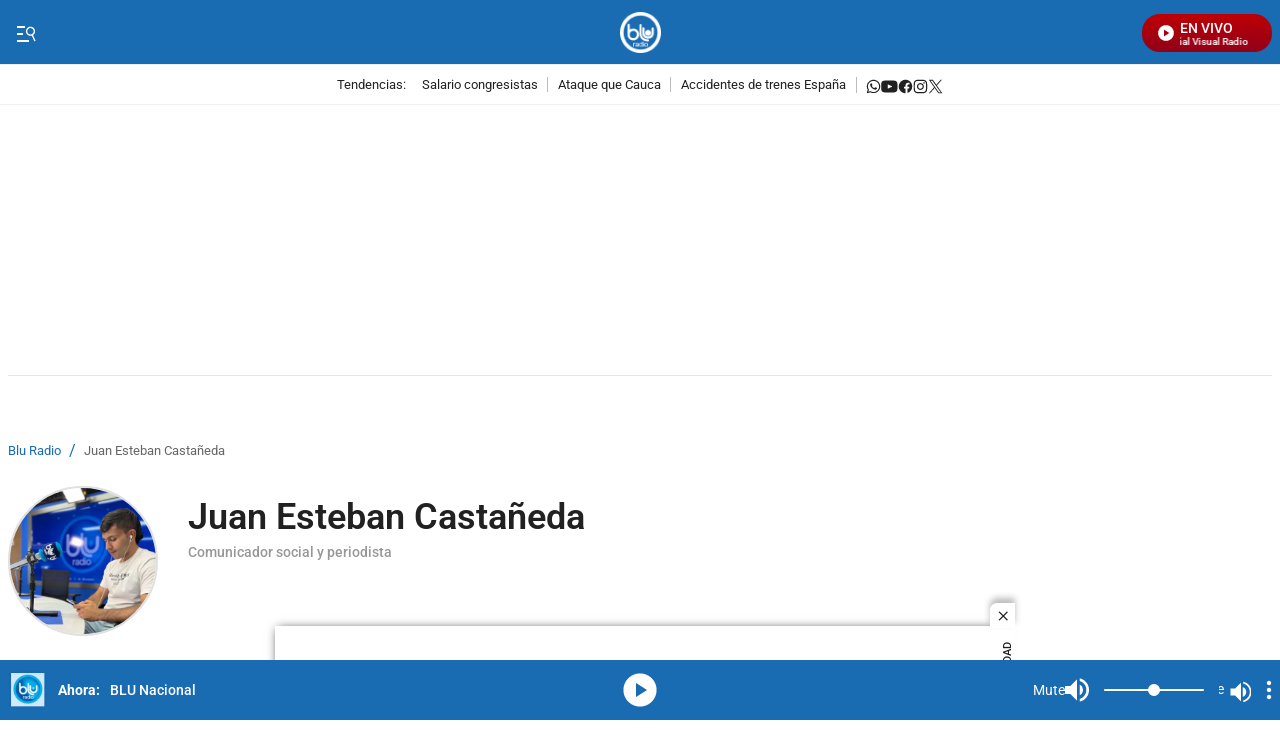

--- FILE ---
content_type: text/html;charset=UTF-8
request_url: https://www.bluradio.com/autor/juan-esteban-castaneda
body_size: 116783
content:
<!DOCTYPE html>
<html class="AuthorPage" lang="es">
    <head>
    <meta charset="UTF-8" lang="es-CO">
    <meta name="viewport" content="width=device-width, initial-scale=1"><title>Juan Esteban Castañeda</title><meta name="description" content="Noticias de Juan Esteban Castañeda, autor en Blu Radio. Comunicador social y periodista de la Pontificia Universidad Javeriana. Oriundo de Bucaramanga. Juan Esteban trabajó para Directo Bogotá y allí se formó como reportero. Puede seguirlo en Instagram como @j_estebaann. Cubre Bogotá en Blu Radio."><meta name="brightspot.contentId" content="0000018d-1e3d-dd42-a5bf-9efd90fa0000"><meta http-equiv="content-language" content="es" />
    <meta name="robots" content="index,follow,max-image-preview:large">
<meta property="og:title" content="Juan Esteban Castañeda"><meta property="og:url" content="https://www.bluradio.com/autor/juan-esteban-castaneda"><meta property="og:image" content="https://caracoltv.brightspotcdn.com/dims4/default/5d4c3bc/2147483647/strip/true/crop/2955x1662+0+254/resize/1280x720!/format/webp/quality/75/?url=https%3A%2F%2Fcaracol-brightspot.s3.us-west-2.amazonaws.com%2Fc8%2Fea%2F00dbfc9d4a9ab9b0a136043c26a0%2Fwhatsapp-image-2024-03-06-at-2.14.15%20PM%20%281%29.jpeg">
    <meta property="og:image:url" content="https://caracoltv.brightspotcdn.com/dims4/default/5d4c3bc/2147483647/strip/true/crop/2955x1662+0+254/resize/1280x720!/format/webp/quality/75/?url=https%3A%2F%2Fcaracol-brightspot.s3.us-west-2.amazonaws.com%2Fc8%2Fea%2F00dbfc9d4a9ab9b0a136043c26a0%2Fwhatsapp-image-2024-03-06-at-2.14.15%20PM%20%281%29.jpeg">
    <meta property="og:image:secure_url" content="https://caracoltv.brightspotcdn.com/dims4/default/5d4c3bc/2147483647/strip/true/crop/2955x1662+0+254/resize/1280x720!/format/webp/quality/75/?url=https%3A%2F%2Fcaracol-brightspot.s3.us-west-2.amazonaws.com%2Fc8%2Fea%2F00dbfc9d4a9ab9b0a136043c26a0%2Fwhatsapp-image-2024-03-06-at-2.14.15%20PM%20%281%29.jpeg">
    <meta property="og:image:width" content="1280">
    <meta property="og:image:height" content="720"><meta property="og:image:type" content="image/webp"><meta property="og:image:alt" content="Juan Esteban Castañeda"><meta property="og:description" content="Noticias de Juan Esteban Castañeda, autor en Blu Radio. Comunicador social y periodista de la Pontificia Universidad Javeriana. Oriundo de Bucaramanga. Juan Esteban trabajó para Directo Bogotá y allí se formó como reportero. Puede seguirlo en Instagram como @j_estebaann. Cubre Bogotá en Blu Radio."><meta property="og:locale" content="es-CO"><meta property="og:site_name" content="Blu Radio"><meta property="og:type" content="profile"><meta property="profile:username" content="Juan Esteban Castañeda"><meta name="twitter:card" content="summary_large_image"/>



<meta name="twitter:description" content="Noticias de Juan Esteban Castañeda, autor en Blu Radio. Comunicador social y periodista de la Pontificia Universidad Javeriana. Oriundo de Bucaramanga. Juan Esteban trabajó para Directo Bogotá y allí se formó como reportero. Puede seguirlo en Instagram como @j_estebaann. Cubre Bogotá en Blu Radio."/>
<meta name="twitter:image" content="https://caracoltv.brightspotcdn.com/dims4/default/5d4c3bc/2147483647/strip/true/crop/2955x1662+0+254/resize/1280x720!/format/webp/quality/75/?url=https%3A%2F%2Fcaracol-brightspot.s3.us-west-2.amazonaws.com%2Fc8%2Fea%2F00dbfc9d4a9ab9b0a136043c26a0%2Fwhatsapp-image-2024-03-06-at-2.14.15%20PM%20%281%29.jpeg"/>
<meta name="twitter:image:alt" content="Juan Esteban Castañeda"/>
<meta name="twitter:site" content="@BluradioCo"/>

<meta name="twitter:title" content="Juan Esteban Castañeda"/>
<meta name="DC.date" scheme="W3CDTF" content="2024-01-18"><meta name="DC.description" lang="es" content="Noticias de Juan Esteban Castañeda, autor en Blu Radio. Comunicador social y periodista de la Pontificia Universidad Javeriana. Oriundo de Bucaramanga. Juan Esteban trabajó para Directo Bogotá y allí se formó como reportero. Puede seguirlo en Instagram como @j_estebaann. Cubre Bogotá en Blu Radio."><meta property="mrf:sections" content="Juan Esteban Castañeda"><meta property="fb:app_id" content="667044090562038"><meta name="google-site-verification" content="-L4b7uTyaP2Dmgi93o_4q1d5p62ONKLfP7LraherXd0"><meta name="genre" content="News"><meta name="geo.placename" content="Colombia"><meta name="geo.position" content="4.694027;-74.073143"><meta name="geo.region" content="CO"><meta name="ICBM" content="4.694027, -74.073143"><meta name="language" content="spanish"><meta name="distribution" content="global"><meta name="author" content="Blu Radio"><meta name="organization" content="Caracol Televisión S.A."><meta name="DC.publisher" content="Blu Radio"><meta name="DC.type" content="text"><meta name="DC.format" content="text/html"><meta name="DC.language" content="es"><meta name="DC.coverage" content="world"><meta name="DC.rights" content="https://caracoltv.brightspotcdn.com/e5/08/ea682a664be59f4e7236eb0af2ff/terminosycondiciones.pdf"><meta name="theme-color" content="#196bb2"><style data-cssvarsponyfill="true">:root {--H1PrimaryDesk: 2.25rem;--H1PrimaryMob: 1.5rem;--H1LineHeight: 1.167;--H1fontWeight: 600;--H2PrimaryDesk: 1.75rem;--H2PrimaryMob: 1.125rem;--H2PrimaryLineHeight: 1.3;--H2PrimaryfontWeight: 500;--H2SecondaryDesk: 1.125rem;--H2SecondaryMob: 0.875rem;--H2SecondaryLineHeight: 1.5;--H2SecondaryfontWeight: 500;--H3SecondaryDesk: 0.875rem;--H3SecondaryMob: 1.125rem;--H3SecondaryLineHeight: 1.438;--H3SecondaryfontWeight: 500;--ParagraphDesk: 1.125rem;--ParagraphMob: 1rem;--ParagraphLineHeight: 1.5;--ParagraphfontWeight: 400;--LinkFontDesk: 0.8rem;--LinkFontMob: 0.8rem;--LinkFontLineHeight: 1;--LinkFontWeight: 400;--SpanFontDesk: 0.875rem;--SpanFontMob: 0.875rem;--SpanFontLineHeight: 1.286;--SpanFontWeight: 500;--SpanSecondaryFontDesk: 0.75rem;--SpanSecondaryFontMob: 0.5rem;--SpanSecondaryFontLineHeight: 1;--SpanSecondaryFontWeight: 400;--CounterFontDesk: 1.5rem;--CounterFontMob: 1.5rem;--CounterFontLineHeight: 1;--CounterFontWeight: 700;--SpanTertiaryFontDesk: 0.75rem;--SpanTertiaryFontMob: 0.875rem;--SpanTertiaryFontLineHeight: 1;--SpanTertiaryFontWeight: 400;}:root {--primaryColor1: #196bb2;--primaryTextColor: #212121;--secondaryTextColor: #666666;--breakingColor: #d80100;--secondaryColor1: #ffffff;--secondaryColor2: #cccccc;--secondaryColor3: #196bb2;--secondaryColor4: #f1f1f1;--secondaryColor5: #ffffff;--headerBgColor: #196bb2;--headerBorderColor: #f1f1f1;--headerTextColor: #757575;--headerTextColorInverse: #60a9e9;--headerMenuBgColor: #ffffff;--headerMenuTextColor: #ffffff;--headerTrendsBgColor: #ffffff;--secondaryHeaderTextColor: #196bb2;--footerBgColor: #005baa;--footerTextColor: #ffffff;--generalIconsColors: #212121;--footerIconsColors: #ffffff;--primaryTextColorInverse: #ffffff;--secondaryTextColorInverse: #196bb2;--tertiaryTextColor: #196bb2;--listBorderColor: #f1f1f1;--gridBorderColor: #f1f1f1;--buttonBgColor: #196bb2;--buttonTextColor: #ffffff;--inverseButtonBgColor: #196bb2;--inverseButtonTextColor: #ffffff;--buttonBgColorLabelText: #d80100;--buttonTextColorLabelText: #ffffff;--breakingTextColor: #ffffff;--contentPollCrowdSignalBgColor: #000000;--pollCrowdSignalButtonColor: #1177d3;--primaryHeadlineFont: Roboto;--liveBannerBgColor: #4a4a4a;--liveBannerTextColor: #ffffff;--liveBannerBtnTextColor: #ffffff;--liveBannerSignal: #f5ff00;--policiesbannerBgColor: #196bb2;--policiesbannerTextColor: #ffffff;--policiesbannerButtonColor: #196bb2;--videoPlayListBackColor: #196bb2;--colorModuleBgRadio: #196bb2;--colorIconsTextRadio: #ffffff;--colorAlternateRadio: #196bb2;--containerModuleColor: #ffffff; --headerTrendsBorderColor: #F1F1F1;--sectionTitleMenuColor: #000f24;--subsectionTitleMenuColor: #000f24;--black: #373737;--white: #ffffff;}
:root {--sectionPrimaryColor: var(--primaryColor1);--sectionPrimaryTextColor: var(--primaryTextColor);--sectionHeaderBgColor:var(--headerBgColor);--sectionHeaderMenuTextColor: var(--headerMenuTextColor);--sectionHeaderTextColor: var(--headerTextColor);--sectionButtonBgColor: var(--buttonBgColor);--sectionButtonTextColor: var(--buttonTextColor);--sectionInverseButtonBgColor: var(--inverseButtonBgColor);--sectionInverseButtonTextColor: var(--inverseButtonTextColor);--sectionSecondaryColor3: var(--secondaryColor3);--sectionTertiaryTextColor: var(--tertiaryTextColor);--sectionFooterBgColor: var(--headerTrendsBgColor);--sectionPrimaryHeadlineFont: var(--primaryHeadlineFont);--sectionHeadlineFont: var(--primaryHeadlineFont);--sectionFloatMenuBgColor: var(--black);--liveScheduleBg: var(--white);--liveShceduleText: var(--black);--liveScheduleBorder: var(--white);--headerMenuBgColorOverride:var(--headerMenuBgColor);;}body,html{font-family:var(--sectionHeadlineFont),Arial,Helvetica,sans-serif}body{-webkit-font-smoothing:antialiased;-moz-osx-font-smoothing:grayscale;font-size:100%}body .Opta{font-family:var(--sectionPrimaryHeadlineFont),Arial,Helvetica,sans-serif}h1,h2,h3,h4,h5{margin:0}:root{--global:1rem}.ErrorPage-errorDescription,.body-1{font-family:var(--sectionPrimaryHeadlineFont),Arial,Helvetica,sans-serif;font-size:var(--ParagraphMob);font-weight:var(--ParagraphfontWeight);line-height:var(--ParagraphLineHeight)}@media only screen and (min-width:768px){.ErrorPage-errorDescription,.body-1{font-size:var(--ParagraphDesk)}}.ErrorPage-errorMessage,.ErrorPage-search-input,.ErrorPage-search-input::placeholder,.global{font-family:var(--sectionPrimaryHeadlineFont),Arial,Helvetica,sans-serif;font-size:var(--global);font-weight:400;line-height:1}@media only screen and (min-width:1024px){.ErrorPage-errorMessage,.ErrorPage-search-input,.ErrorPage-search-input::placeholder,.global{line-height:1.41}}.ErrorPage-title,.HomePage-pageHeading,.TagPage-pageHeading,.title-1{font-family:var(--sectionPrimaryHeadlineFont),Arial,Helvetica,sans-serif;font-size:var(--H1PrimaryMob);font-weight:var(--H1fontWeight);line-height:var(--H1LineHeight)}@media only screen and (min-width:768px){.ErrorPage-title,.HomePage-pageHeading,.TagPage-pageHeading,.title-1{font-size:var(--H1PrimaryDesk)}}.BrandingBanner-title,.LiveBanner-title,.MediaBannerSlim-content-title,.TagPage-pageSubHeading,.title-H2{font-family:var(--sectionPrimaryHeadlineFont),Arial,Helvetica,sans-serif;font-size:var(--H2PrimaryMob);font-weight:var(--H2PrimaryfontWeight);line-height:var(--H2PrimaryLineHeight)}@media only screen and (min-width:768px){.BrandingBanner-title,.LiveBanner-title,.MediaBannerSlim-content-title,.TagPage-pageSubHeading,.title-H2{font-size:var(--H2PrimaryDesk)}}.title-H2-Secondary{font-family:var(--sectionPrimaryHeadlineFont),Arial,Helvetica,sans-serif;font-size:var(--H2SecondaryMob);font-weight:var(--H2SecondaryfontWeight);line-height:var(--H2SecondaryLineHeight)}@media only screen and (min-width:768px){.title-H2-Secondary{font-size:var(--H2SecondaryDesk)}}.BrandingBanner[data-promolive-expand=true] [class$=-title],.MediaBanner-content-description,.MediaBannerSlim-content-description,.title-H3{font-family:var(--sectionPrimaryHeadlineFont),Arial,Helvetica,sans-serif;font-size:var(--H3SecondaryMob);font-weight:var(--H3SecondaryfontWeight);line-height:var(--H3SecondaryLineHeight)}@media only screen and (min-width:768px){.BrandingBanner[data-promolive-expand=true] [class$=-title],.MediaBanner-content-description,.MediaBannerSlim-content-description,.title-H3{font-size:var(--H3SecondaryDesk)}}.SearchInput-input,.paragraph{font-family:var(--sectionPrimaryHeadlineFont),Arial,Helvetica,sans-serif;font-size:var(--ParagraphMob);font-weight:var(--ParagraphfontWeight);line-height:var(--ParagraphLineHeight)}@media only screen and (min-width:768px){.SearchInput-input,.paragraph{font-size:var(--ParagraphDesk)}}.BrandingBanner-nextPage,.ListAbstract-nextPage .Link,.LiveBanner-nextPage,.MediaBanner-content-category,.MediaBanner-content-wrapper-button,.MediaBannerSlim-content-category,.MediaBannerSlim-content-wrapper-button,.Navigation-items.SocialItems .SocialItems-follow,.NavigationItem .NavigationLink,.NavigationItem-text,.PushSubscription,.PushSubscription-cancelButton,.PushSubscription-confirmationButton,.SectionNavigationItem a,.SectionNavigationItem-text,.link,.promo-media .promo-duration{font-family:var(--sectionPrimaryHeadlineFont),Arial,Helvetica,sans-serif;font-size:var(--LinkFontMob);font-weight:var(--LinkFontWeight);line-height:var(--LinkFontLineHeight)}@media only screen and (min-width:768px){.BrandingBanner-nextPage,.ListAbstract-nextPage .Link,.LiveBanner-nextPage,.MediaBanner-content-category,.MediaBanner-content-wrapper-button,.MediaBannerSlim-content-category,.MediaBannerSlim-content-wrapper-button,.Navigation-items.SocialItems .SocialItems-follow,.NavigationItem .NavigationLink,.NavigationItem-text,.PushSubscription,.PushSubscription-cancelButton,.PushSubscription-confirmationButton,.SectionNavigationItem a,.SectionNavigationItem-text,.link,.promo-media .promo-duration{font-size:var(--LinkFontDesk)}}.BrandingBanner-buttons,.BrandingBanner-label,.BrandingBanner-subHeadline,.BrandingBanner[data-promolive-expand=true] [class$=-subHeadline],.CheckboxInput-label span,.ErrorPage-search-submit-text,.GoogleDfpAd-advertisement,.LiveBanner-buttons,.LiveBanner-label,.LiveBanner-subHeadline,.LiveBanner[data-promolive-expand=true] [class$=-subHeadline],.PoliciesBanner-buttonText,.PoliciesBanner-informationText,.ProminentFlagList:before,.PromoA-label,.PromoB-label,.PromoC-label,.PromoE-label,.PromoF-label,.PromoG-label,.TextInput input,.TextInput label span,.TextInputInverse input,.TextInputInverse label span,.field-label,.span{font-family:var(--sectionPrimaryHeadlineFont),Arial,Helvetica,sans-serif;font-size:var(--SpanFontMob);font-weight:var(--SpanFontWeight);line-height:var(--SpanFontLineHeight)}@media only screen and (min-width:768px){.BrandingBanner-buttons,.BrandingBanner-label,.BrandingBanner-subHeadline,.BrandingBanner[data-promolive-expand=true] [class$=-subHeadline],.CheckboxInput-label span,.ErrorPage-search-submit-text,.GoogleDfpAd-advertisement,.LiveBanner-buttons,.LiveBanner-label,.LiveBanner-subHeadline,.LiveBanner[data-promolive-expand=true] [class$=-subHeadline],.PoliciesBanner-buttonText,.PoliciesBanner-informationText,.ProminentFlagList:before,.PromoA-label,.PromoB-label,.PromoC-label,.PromoE-label,.PromoF-label,.PromoG-label,.TextInput input,.TextInput label span,.TextInputInverse input,.TextInputInverse label span,.field-label,.span{font-size:var(--SpanFontDesk)}}.Page-leaderboard .GoogleDfpAd-advertisement,.span-secondary{font-family:var(--sectionPrimaryHeadlineFont),Arial,Helvetica,sans-serif;font-size:var(--SpanSecondaryFontMob);font-weight:var(--SpanSecondaryFontWeight);line-height:var(--SpanSecondaryFontLineHeight)}@media only screen and (min-width:768px){.Page-leaderboard .GoogleDfpAd-advertisement,.span-secondary{font-size:var(--SpanSecondaryFontDesk)}}.span-tertiary{font-family:var(--sectionPrimaryHeadlineFont),Arial,Helvetica,sans-serif;font-size:var(--SpanTertiaryFontMob);font-weight:var(--SpanTertiaryFontWeight);line-height:var(--SpanTertiaryFontLineHeight)}@media only screen and (min-width:768px){.span-tertiary{font-size:var(--SpanTertiaryFontDesk)}}.counter-2,.counterBefore:before{font-family:var(--sectionPrimaryHeadlineFont),Arial,Helvetica,sans-serif;font-size:var(--CounterFontMob);font-weight:var(--CounterFontWeight);line-height:var(--CounterFontLineHeight)}@media only screen and (min-width:768px){.counter-2,.counterBefore:before{font-size:var(--CounterFontDesk)}}.grid-two{grid-template-columns:repeat(2,1fr)}.grid-two,.grid-two-dk{display:grid}@media only screen and (min-width:768px){.grid-two-dk{grid-template-columns:repeat(2,1fr)}}.grid-three{display:grid}@media only screen and (min-width:768px){.grid-three{grid-template-columns:repeat(3,1fr)}}.grid-gap{display:grid;gap:20px}.grid-gap-2{display:grid;gap:12px}.grid-gap-3{display:grid;gap:16px}.flex-J{display:flex;justify-content:center}.flex-A,.flex-A-J{align-items:center;display:flex}.flex-A-J{justify-content:center}.flex{display:flex}.flex-col{flex-direction:column}.flex-col-reverse{flex-direction:column-reverse}.flex-row{flex-direction:row}.flex-row-reverse{flex-direction:row-reverse}.flex-wrap{flex-wrap:wrap}.flex-nowrap{flex-wrap:nowrap}.flex-1{flex:1}.justify-center{justify-content:center}.justify-start{justify-content:flex-start}.justify-end{justify-content:flex-end}.justify-between{justify-content:space-between}.justify-around{justify-content:space-around}.justify-self-center{justify-self:center}.items-center{align-items:center}.items-start{align-items:flex-start}.items-end{align-items:flex-end}.grid{display:grid}.grid-cols-2{grid-template-columns:repeat(2,1fr)}.grid-cols-3{grid-template-columns:repeat(3,1fr)}.grid-cols-4{grid-template-columns:repeat(4,1fr)}.block{display:block}.hidden{display:none}.gap{gap:20px}.gap-0{gap:4px}.gap-1{gap:8px}.gap-2{gap:12px}.gap-3{gap:16px}.gap-4{gap:24px}.gap-5{gap:28px}.gap-6{gap:32px}.gap-7{gap:36px}.gap-8{gap:40px}.gap-9{gap:44px}.gap-10{gap:48px}.h-1{height:1rem}.h-1\.5{height:1.5rem}.h-2{height:2rem}.h-8{height:8rem}.w-1\/4{width:25%}.w-1\/3{width:33.33%}.w-2\/3{width:66.67%}.w-1\/2{width:50%}.w-3\/4{width:75%}.w-full{width:100%}.mt-3{margin-top:3rem}.truncate{overflow:hidden;text-overflow:ellipsis;white-space:nowrap}.truncate-none{overflow:visible;text-overflow:clip;white-space:normal}.text-center{text-align:center}.shadow-sm{box-shadow:0 1px 3px 0 rgba(0,0,0,.1),0 1px 2px -1px rgba(0,0,0,.1)}.shadow-md{box-shadow:0 4px 6px -1px rgba(0,0,0,.1),0 2px 4px -2px rgba(0,0,0,.1)}.break-word{word-break:break-word}.timeline:before{height:94%;left:7px;width:2px}.point-timeline:before,.timeline:before{background-color:var(--sectionTertiaryTextColor);content:"";position:absolute;top:5px}.point-timeline:before{border-radius:50%;height:10px;left:-13px;width:10px}@media only screen and (min-width:768px){.md\:flex{display:flex}.md\:flex-col{flex-direction:column}.md\:flex-col-reverse{flex-direction:column-reverse}.md\:flex-row{flex-direction:row}.md\:flex-row-reverse{flex-direction:row-reverse}.md\:flex-wrap{flex-wrap:wrap}.md\:flex-nowrap{flex-wrap:nowrap}.md\:justify-center{justify-content:center}.md\:justify-start{justify-content:flex-start}.md\:justify-end{justify-content:flex-end}.md\:justify-between{justify-content:space-between}.md\:justify-around{justify-content:space-around}.md\:items-center{align-items:center}.md\:items-start{align-items:flex-start}.md\:items-end{align-items:flex-end}.md\:grid{display:grid}.md\:grid-cols-2{grid-template-columns:repeat(2,1fr)}.md\:grid-cols-3{grid-template-columns:repeat(3,1fr)}.md\:grid-cols-4{grid-template-columns:repeat(4,1fr)}.md\:block{display:block}.md\:gap{gap:20px}.md\:gap-1{gap:8px}.md\:gap-2{gap:12px}.md\:gap-3{gap:16px}.md\:gap-4{gap:24px}.md\:gap-5{gap:28px}.md\:gap-6{gap:32px}.md\:gap-7{gap:36px}.md\:gap-8{gap:40px}.md\:gap-9{gap:44px}.md\:gap-10{gap:48px}.md\:w-1\/4{width:25%}.md\:w-full{width:100%}.md\:w-auto{width:auto}.md\:truncate{overflow:hidden;text-overflow:ellipsis;white-space:nowrap}.md\:truncate-none{overflow:visible;text-overflow:clip;white-space:normal}.md\:text-center{text-align:center}}@media only screen and (min-width:1024px){.lg\:flex{display:flex}.lg\:flex-col{flex-direction:column}.lg\:flex-row{flex-direction:row}.lg\:flex-wrap{flex-wrap:wrap}.lg\:justify-center{justify-content:center}.lg\:justify-end{justify-content:flex-end}.lg\:items-center{align-items:center}.lg\:block{display:block}}.TextInput input,.TextInputInverse input{background-color:var(--secondaryColor4);border:0;border-radius:0;color:var(--primaryTextColor);font-weight:500;height:40px;line-height:normal;padding:6px 10px 4px;width:100%}.TextInput label span,.TextInputInverse label span{display:block;padding-bottom:10px}.TextInput-errors,.TextInputInverse-errors{display:none}.TextInputInverse input{background:hsla(0,0%,100%,.2);color:var(--secondaryColor4)}.TextInputInverse input:focus{background-color:var(--secondaryColor5);box-shadow:none;color:var(--primaryTextColor)}.CheckboxInput input{-webkit-appearance:none;appearance:none;background-color:var(--secondaryColor1);border:1px solid var(--secondaryTextColor);border-radius:0;display:inline-block;padding:7px;position:relative;top:2px}.CheckboxInput input:active,.CheckboxInput input:checked{background:var(--primaryColor1);border:2px solid var(--primaryColor1)}.CheckboxInput input:active:after,.CheckboxInput input:checked:after{border-bottom:2px solid var(--secondaryColor1);border-right:2px solid var(--secondaryColor1);content:"";height:13px;left:5px;position:absolute;top:-1px;transform:rotate(37deg);width:5px}.CheckboxInput-label span{margin-left:3px}.SearchInput-input{border:0;color:var(--secondaryTextColor);line-height:1.14;width:100%}.SearchInput-input:focus{outline:none}.sr-only{clip:rect(0,0,0,0);border:0;color:var(--white);height:1px;margin:-1px;overflow:hidden;padding:0;position:absolute;width:1px}.undo-sr-only{clip:inherit;height:auto;margin:0;overflow:visible;position:relative;width:auto}.clearfix:after{clear:both;content:" ";display:block;height:0;visibility:hidden}.verticalLetter{display:block;height:-webkit-fill-available;height:-moz-available;height:stretch;left:-18px;margin:0;position:absolute;text-orientation:mixed;transform:rotate(-180deg);width:19px;writing-mode:vertical-lr}.loading-icon{animation-fill-mode:both;animation:3s linear infinite;animation-delay:-.16s;display:inline-flex;flex-wrap:wrap;justify-content:center;margin:0;padding:8px 20px 0;position:relative;width:100%}.loading-icon:after,.loading-icon:before{align-items:center;border-radius:999px;content:"";display:inline-flex;height:9px;justify-content:center;margin-top:22px;position:absolute;width:9px}.loading-icon:before{animation:kiri 1.5s linear infinite}.loading-icon:after{animation:kanan 1.5s linear infinite}@keyframes kanan{0%{transform:translateX(10px)}50%{transform:translateX(-10px)}to{transform:translateX(10px);z-index:200}}@keyframes kiri{0%{transform:translateX(-10px);z-index:200}50%{transform:translateX(10px)}to{transform:translateX(-10px)}}@keyframes opacity{0%{opacity:0}to{opacity:1}}@keyframes pulse{0%{box-shadow:0 0 0 0 hsla(0,0%,100%,.7),0 0 0 0 hsla(0,0%,100%,.7)}40%{box-shadow:0 0 0 12px hsla(0,0%,100%,0),0 0 0 0 hsla(0,0%,100%,.7)}80%{box-shadow:0 0 0 12px hsla(0,0%,100%,0),0 0 0 7px hsla(0,0%,100%,0)}to{box-shadow:0 0 0 0 hsla(0,0%,100%,0),0 0 0 7px hsla(0,0%,100%,0)}}@keyframes ripple{0%{opacity:.8;transform:scale(1)}50%{opacity:.6}to{opacity:.1;transform:scale(2)}}@keyframes liveWave{0%{opacity:1;transform:translate(-50%,-50%) scale(1)}50%{opacity:.7;transform:translate(-50%,-50%) scale(1.5)}to{opacity:0;transform:translate(-50%,-50%) scale(2)}}.field-label{background-color:var(--labelBgTitleColor);border-radius:4px;color:var(--labelTitleColor);display:inline-table;font-weight:700;padding:0 15px}.sk-bg{animation:skeletonPulse 2s cubic-bezier(.4,0,.6,1) infinite;background:#e9edf7;margin-bottom:12px;position:relative;will-change:opacity}.lazy-section{display:block}.lazy-section.loading{padding-left:10px;padding-right:10px}@media only screen and (min-width:1240px){.lazy-section.loading{padding-left:calc(50% - 632px);padding-right:calc(50% - 632px)}}@keyframes load{0%{transform:rotate(0deg)}to{transform:rotate(1turn)}}@keyframes marqueeTxt{0%{transform:translate(100%)}to{transform:translate(-100%)}}@keyframes loopLiveButtonTxt{0%{transform:translateX(0)}to{transform:translateX(-160px)}}@keyframes bannerNews{0%{transform:translateX(0)}to{transform:translateX(-100%)}}@keyframes preload{0%{height:0;left:36px;opacity:1;top:36px;width:0}to{height:72px;left:0;opacity:.3;top:0;width:72px}}@keyframes fadeIn{0%{opacity:0}to{opacity:1}}@keyframes fadeOut{0%{opacity:1}to{opacity:0}}@keyframes skeletonPulse{50%{opacity:.5}}body:before{clip:rect(0,0,0,0);border:0;color:var(--white);height:1px;margin:-1px;overflow:hidden;padding:0;position:absolute;visibility:hidden;width:1px}@media only screen and (min-width:320px){body:before{content:"mq-xs"}}@media only screen and (min-width:568px){body:before{content:"mq-sm"}}@media only screen and (min-width:768px){body:before{content:"mq-md"}}@media only screen and (min-width:1024px){body:before{content:"mq-lg"}}@media only screen and (min-width:1240px){body:before{content:"mq-hk"}}@media only screen and (min-width:1440px){body:before{content:"mq-xl"}}@media only screen and (min-width:768px){.desktop-only{visibility:visible}}@media only screen and (max-width:767px){.mobile-only{visibility:visible}}.Container:not([data-module=wide]),.FourColumnContainer:not([data-module=wide]),.OneColumnContainer:not([data-module=wide]),.ThreeColumnContainer:not([data-module=wide]),.TwoColumnContainer3070:not([data-module=wide]),.TwoColumnContainer5050:not([data-module=wide]),.TwoColumnContainer7030:not([data-module=wide]),[data-modulewell]>[data-module]:not([data-module=wide]){padding-left:10px;padding-right:10px;padding-top:10px}@media only screen and (min-width:1240px){.Container:not([data-module=wide]),.FourColumnContainer:not([data-module=wide]),.OneColumnContainer:not([data-module=wide]),.ThreeColumnContainer:not([data-module=wide]),.TwoColumnContainer3070:not([data-module=wide]),.TwoColumnContainer5050:not([data-module=wide]),.TwoColumnContainer7030:not([data-module=wide]),[data-modulewell]>[data-module]:not([data-module=wide]){padding-left:calc(50% - 632px);padding-right:calc(50% - 632px)}}.Container[data-with-bg-image],.FourColumnContainer[data-with-bg-image],.OneColumnContainer[data-with-bg-image],.ThreeColumnContainer[data-with-bg-image],.TwoColumnContainer3070[data-with-bg-image],.TwoColumnContainer5050[data-with-bg-image],.TwoColumnContainer7030[data-with-bg-image],[data-modulewell]>[data-module][data-with-bg-image]{--secondaryTextColor:var(--containerModuleColor);--primaryTextColor:var(--containerModuleColor);--listBorderColor:var(--containerModuleColor)}.Container[data-modulepad=extra],.Container[data-modulepad=extraattop],.Container[style*="--containerModuleBgColor"],.FourColumnContainer[data-modulepad=extra],.FourColumnContainer[data-modulepad=extraattop],.FourColumnContainer[style*="--containerModuleBgColor"],.OneColumnContainer[data-modulepad=extra],.OneColumnContainer[data-modulepad=extraattop],.OneColumnContainer[style*="--containerModuleBgColor"],.ThreeColumnContainer[data-modulepad=extra],.ThreeColumnContainer[data-modulepad=extraattop],.ThreeColumnContainer[style*="--containerModuleBgColor"],.TwoColumnContainer3070[data-modulepad=extra],.TwoColumnContainer3070[data-modulepad=extraattop],.TwoColumnContainer3070[style*="--containerModuleBgColor"],.TwoColumnContainer5050[data-modulepad=extra],.TwoColumnContainer5050[data-modulepad=extraattop],.TwoColumnContainer5050[style*="--containerModuleBgColor"],.TwoColumnContainer7030[data-modulepad=extra],.TwoColumnContainer7030[data-modulepad=extraattop],.TwoColumnContainer7030[style*="--containerModuleBgColor"],[data-modulewell]>[data-module][data-modulepad=extra],[data-modulewell]>[data-module][data-modulepad=extraattop],[data-modulewell]>[data-module][style*="--containerModuleBgColor"]{padding-top:20px}.Container[data-modulepad=fullwidth],.FourColumnContainer[data-modulepad=fullwidth],.OneColumnContainer[data-modulepad=fullwidth],.ThreeColumnContainer[data-modulepad=fullwidth],.TwoColumnContainer3070[data-modulepad=fullwidth],.TwoColumnContainer5050[data-modulepad=fullwidth],.TwoColumnContainer7030[data-modulepad=fullwidth],[data-modulewell]>[data-module][data-modulepad=fullwidth]{padding:0}.Container[data-modulepad=extra],.FourColumnContainer[data-modulepad=extra],.OneColumnContainer[data-modulepad=extra],.ThreeColumnContainer[data-modulepad=extra],.TwoColumnContainer3070[data-modulepad=extra],.TwoColumnContainer5050[data-modulepad=extra],.TwoColumnContainer7030[data-modulepad=extra],[data-modulewell]>[data-module][data-modulepad=extra]{padding-left:20px;padding-right:20px}.Container[data-modulepad=extra],.Container[data-modulepad=extraatbottom],.Container[style*="--containerModuleBgColor"],.FourColumnContainer[data-modulepad=extra],.FourColumnContainer[data-modulepad=extraatbottom],.FourColumnContainer[style*="--containerModuleBgColor"],.OneColumnContainer[data-modulepad=extra],.OneColumnContainer[data-modulepad=extraatbottom],.OneColumnContainer[style*="--containerModuleBgColor"],.ThreeColumnContainer[data-modulepad=extra],.ThreeColumnContainer[data-modulepad=extraatbottom],.ThreeColumnContainer[style*="--containerModuleBgColor"],.TwoColumnContainer3070[data-modulepad=extra],.TwoColumnContainer3070[data-modulepad=extraatbottom],.TwoColumnContainer3070[style*="--containerModuleBgColor"],.TwoColumnContainer5050[data-modulepad=extra],.TwoColumnContainer5050[data-modulepad=extraatbottom],.TwoColumnContainer5050[style*="--containerModuleBgColor"],.TwoColumnContainer7030[data-modulepad=extra],.TwoColumnContainer7030[data-modulepad=extraatbottom],.TwoColumnContainer7030[style*="--containerModuleBgColor"],[data-modulewell]>[data-module][data-modulepad=extra],[data-modulewell]>[data-module][data-modulepad=extraatbottom],[data-modulewell]>[data-module][style*="--containerModuleBgColor"]{padding-bottom:20px}.Container[data-modulepad=nullatbottom],.FourColumnContainer[data-modulepad=nullatbottom],.OneColumnContainer[data-modulepad=nullatbottom],.ThreeColumnContainer[data-modulepad=nullatbottom],.TwoColumnContainer3070[data-modulepad=nullatbottom],.TwoColumnContainer5050[data-modulepad=nullatbottom],.TwoColumnContainer7030[data-modulepad=nullatbottom],[data-modulewell]>[data-module][data-modulepad=nullatbottom]{padding-bottom:0}.Container,.Container[data-modulepad=normal],.FourColumnContainer,.FourColumnContainer[data-modulepad=normal],.OneColumnContainer,.OneColumnContainer[data-modulepad=normal],.ThreeColumnContainer,.ThreeColumnContainer[data-modulepad=normal],.TwoColumnContainer3070,.TwoColumnContainer3070[data-modulepad=normal],.TwoColumnContainer5050,.TwoColumnContainer5050[data-modulepad=normal],.TwoColumnContainer7030,.TwoColumnContainer7030[data-modulepad=normal],[data-modulewell]>[data-module],[data-modulewell]>[data-module][data-modulepad=normal]{padding-bottom:10px;padding-top:10px}.ErrorPage-above,.Page-above{background:var(--secondaryColor1);position:relative}.ErrorPage-above .HtmlModule,.Page-above .HtmlModule{padding-bottom:0;padding-top:0}.ErrorPage-banner,.Page-banner{position:relative;z-index:1}.ErrorPage-body,.Page-body{height:auto}.ErrorPage-body[data-open-modal=true],.ErrorPage-body[data-toggle-header=hamburger-menu],.ErrorPage-body[data-toggle-header=search-overlay],.ErrorPage-body[data-toggle-in=togglerNav],.Page-body[data-open-modal=true],.Page-body[data-toggle-header=hamburger-menu],.Page-body[data-toggle-header=search-overlay],.Page-body[data-toggle-in=togglerNav]{height:100vh;overflow:hidden;padding-right:var(--scrollbarWidth);position:relative;width:100%}.ErrorPage-body[data-toggle-header=hamburger-menu].ErrorPage-body:after,.Page-body[data-toggle-header=hamburger-menu].Page-body:after{background:rgba(0,0,0,.6);bottom:0;content:"";left:0;position:fixed;right:0;top:0;z-index:25}.ErrorPage-leaderboard,.Page-leaderboard{margin-bottom:0;text-align:center}.ErrorPage-main,.Page-main{min-height:300px}@media only screen and (min-width:768px){.ErrorPage-above .ListTags,.Page-above .ListTags{display:flex}.ErrorPage-leaderboard,.Page-leaderboard{margin-bottom:0}}ps-header{align-items:center;display:flex;justify-content:space-between;width:100%}ps-header[data-promolive-expand=true]{align-items:flex-end}.Page-header{background:var(--sectionHeaderBgColor);border-bottom:1px solid var(--gridBorderColor);color:var(var(--sectionHeaderMenuTextColor));font-family:var(--sectionPrimaryHeadlineFont),Arial,Helvetica,sans-serif;font-weight:400;height:55px;padding:8px 10px;position:sticky;top:0;z-index:105}@media only screen and (min-width:1240px){.Page-header{padding-left:calc(50% - 632px);padding-right:calc(50% - 632px)}}.Page-header-logo{border:0;width:100%}.Page-header-logo img{max-height:30px;max-width:185px;width:auto}.Page-header-secondLogo{align-items:center;border:0;display:flex;height:30px;max-width:100px;width:auto}.Page-header-bar-top-end{display:inherit;font-family:var(--sectionPrimaryHeadlineFont),Arial,Helvetica,sans-serif;font-size:var(--SpanFontMob);font-weight:var(--SpanFontWeight);font-weight:500;line-height:var(--SpanFontLineHeight);margin-left:auto;text-transform:uppercase}@media only screen and (min-width:768px){.Page-header-bar-top-end{font-size:var(--SpanFontDesk)}}.Page-header-menu-labels{gap:10px}.Page-header-menu-labels .Navigation-labels{color:var(--sectionHeaderMenuTextColor);font-family:var(--sectionPrimaryHeadlineFont),Arial,Helvetica,sans-serif;font-size:var(--SpanFontMob);font-weight:var(--SpanFontWeight);line-height:var(--SpanFontLineHeight);padding:10px}@media only screen and (min-width:768px){.Page-header-menu-labels .Navigation-labels{font-size:var(--SpanFontDesk)}}.Page-header-menu-labels .Navigation-lastUpdateDate{font-weight:700}.Page-header .GlobalTopNavigation{display:none;height:auto}.Page-header .GlobalTopNavigation[data-show-sections=true]{display:none}.Page-header-extras{background-color:var(--headerTrendsBgColor);border-bottom:1px solid var(--headerTrendsBorderColor);height:36px;overflow:hidden;padding-left:10px;padding-right:10px}@media only screen and (min-width:1240px){.Page-header-extras{padding-left:calc(50% - 632px);padding-right:calc(50% - 632px)}}.Page-header-tags{overflow-x:auto;overflow-y:hidden;padding:30px 0}.Page-header-tags-item{cursor:pointer;padding:20px 0;transition:filter .3s ease}.Page-header-tags-item:hover{background-color:var(--headerTrendsBgColor);filter:brightness(85%)}.Page-header-tags-item:hover .PromoLink:after{opacity:0}.Page-header-tags-item:last-child .PromoLink:after{display:none}.Page-header-tags-item .PromoLink{align-items:center;color:var(--generalIconsColors);display:flex;font-family:var(--sectionPrimaryHeadlineFont),Arial,Helvetica,sans-serif;font-size:var(--LinkFontMob);font-weight:var(--LinkFontWeight);height:100%;line-height:var(--LinkFontLineHeight);padding:1.5px 10px;position:relative;white-space:nowrap}@media only screen and (min-width:768px){.Page-header-tags-item .PromoLink{font-size:var(--LinkFontDesk)}}.Page-header-tags-item .PromoLink:after{background-color:var(--generalIconsColors);bottom:0;content:"";display:block;opacity:.3;position:absolute;right:0;top:0;width:1px}.Page-header-tags-title{border:none;color:var(--generalIconsColors);font-family:var(--sectionPrimaryHeadlineFont),Arial,Helvetica,sans-serif;font-size:var(--LinkFontMob);font-weight:var(--LinkFontWeight);line-height:var(--LinkFontLineHeight);padding-right:6px;white-space:nowrap}@media only screen and (min-width:768px){.Page-header-tags-title{font-size:var(--LinkFontDesk)}}.Page-header-social a.SocialLink,.Page-header-social a.SocialLink svg{height:15px;width:auto}.Page-header-social a.SocialLink img{margin-top:2px}.Page-header-social a.SocialLink[invert-color=true] img{filter:invert(1)}.Page-header-social a.SocialLink[data-social-service=youtube],.Page-header-social a.SocialLink[data-social-service=youtube] svg{height:17px}.Page-header-social .SocialBar-items{align-items:center;gap:12px;padding:0 0 0 10px;position:relative}.Page-header-social .SocialBar-items:before{background-color:var(--generalIconsColors);bottom:0;content:"";display:block;left:0;opacity:.3;position:absolute;top:0;width:1px}.Page-header-social .SocialBar-items-item{margin:0}.Page-header-social .SocialLink svg{fill:var(--generalIconsColors)}.Page-header-menu-trigger{background:none;border:0;color:var(--sectionHeaderTextColor);cursor:pointer;flex-shrink:0;height:100%;outline:none;padding:0;width:35px}.Page-header-menu-trigger:hover svg{opacity:.8}.Page-header-menu-trigger .burger-menu{fill:var(--sectionHeaderMenuTextColor)}[data-toggle-header=hamburger-menu] .Page-header-menu-trigger .burger-menu{animation:fadeOut .5s ease-in-out forwards;display:none;opacity:0;transition:opacity .5s ease-in-out}[aria-expanded=false] .Page-header-menu-trigger .burger-menu{animation:fadeIn .5s ease-in-out forwards;display:flex;opacity:1;transition:opacity .5s ease-in-out}.Page-header-menu-trigger .close-x{fill:var(--sectionHeaderMenuTextColor);display:none;position:relative}[data-toggle-header=hamburger-menu] .Page-header-menu-trigger .close-x{animation:fadeIn .5s ease-in-out forwards;display:flex;opacity:1;transition:opacity .5s ease-in-out}[aria-expanded=false] .Page-header-menu-trigger .close-x{animation:fadeOut .5s ease-in-out forwards;display:none;opacity:0;transition:opacity .5s ease-in-out}.Page-header-banner{width:100%}@media only screen and (min-width:768px){.Page-header{height:65px;padding-bottom:12px;padding-top:12px;position:relative;width:100%}[data-header-sticky] .Page-header .GlobalTopNavigation[data-show-sections=true]{display:flex}.Page-header-extras{height:40px}.Page-header-menu-labels{min-width:280px}.Page-header-menu-labels .Navigation-labels{padding:0}.Page-header-bar-top-end{margin-left:0;min-width:280px}[data-header-sticky] .Page-header[data-global-navigation=true]{justify-content:flex-start}[data-header-sticky] .Page-header[data-global-navigation=true] .Page-header-menu-labels{min-width:auto}[data-header-sticky] .Page-header[data-global-navigation=true] .Navigation-labels{display:none}[data-header-sticky] .Page-header[data-global-navigation=true] .Page-header-logo{margin-left:10px;margin-right:20px}[data-header-sticky] .Page-header[data-global-navigation=true] .Page-header-bar-top-end{justify-content:flex-start;margin-left:auto;max-width:260px;min-width:auto}[data-header-sticky] .Page-header .GlobalTopNavigation{animation:fadeIn .5s ease-in-out forwards;display:flex;opacity:1;padding-left:10px;padding-right:10px;transition:opacity .5s ease-in-out}[data-header-sticky] .Page-header .GlobalTopNavigation-items{gap:10px;padding:0}[data-header-sticky] .Page-header .NavigationItem-text{font-size:calc(var(--LinkFontDesk) - 2px)}.Page-header-logo{flex-grow:0;left:auto;margin:0;max-width:230px;position:relative;top:auto;transform:none;width:auto}.Page-header-logo img{max-height:41px;max-width:230px;transition:max-height .4s}[data-header-sticky] [data-global-navigation=true] .Page-header-logo img{max-height:30px}.Page-header-secondLogo img{width:100%}.Page-header ps-header[data-promolive-expand=true]{align-items:center}[data-header-sticky] .Page-header{position:fixed;width:100%}}.home-content-title-description{display:none}.HomePage-main>.GoogleDfpAd{padding-bottom:20px;padding-top:20px}.HomePage-main>.RichTextModule{padding-bottom:20px}.HomePage-main>*{padding-bottom:10px}[page-text-color=true] .HomePage-main{--primaryTextColor:var(--sectionPrimaryTextColor);--sectionPrimaryColor:var(--sectionPrimaryTextColor);--secondaryTextColor:var(--sectionPrimaryTextColor)}.HomePage-pageHeading{clip:rect(0,0,0,0);border:0;color:var(--white);height:1px;margin:-1px;overflow:hidden;padding:0;position:absolute;width:1px}.HomePage .Page-above .ListTags{display:flex}.HomePage[data-page-backgroundColor=true] .Page-body{background:var(--page-backgroundColor)}@media only screen and (min-width:768px){.HomePage .Page-above{display:block}}.HomePage .lazy-section{display:block}.HomePage .lazy-section.loading{min-height:500px;padding-left:10px;padding-right:10px;padding-top:10px}@media only screen and (min-width:1240px){.HomePage .lazy-section.loading{padding-left:calc(50% - 632px);padding-right:calc(50% - 632px)}}.ErrorPage .ErrorPage-below,.ErrorPage .Page-below{border-top:0}.ErrorPage-search{margin-bottom:40px;width:100%}.ErrorPage-search>label{width:100%}.ErrorPage-search-submit{background-color:var(--primaryColor1);padding:8px}.ErrorPage-search-submit svg{fill:var(--primaryTextColorInverse);height:22px;width:22px}.ErrorPage-search-submit-text{color:var(--primaryTextColorInverse);display:none;font-weight:700;line-height:1.14;margin-left:10px;margin-top:2px}.ErrorPage-search-input{background-color:var(--secondaryColor4);border:1px solid var(--secondaryColor4);border-right:0;color:var(--secondaryColor1);padding:10px;width:100%}.ErrorPage-search-input:focus{background-color:var(--secondaryColor1);border-color:var(--secondaryColor2)}.ErrorPage-errorMessage,.ErrorPage-title{margin-bottom:20px;text-align:center}.ErrorPage-errorMessage{font-weight:700}.ErrorPage-errorDescription{margin-bottom:40px}.ErrorPage-wrapper{margin:20px auto;max-width:680px;padding:0 20px}@media only screen and (min-width:1024px){.ErrorPage-wrapper{margin-top:60px;padding:0}.ErrorPage .Page-above .ListTags{display:flex}.ErrorPage-search-submit{padding:8px 15px}.ErrorPage-search-submit-text{display:block;white-space:nowrap}}.TagPage-headingWrapper,.TagPage-sectionNavigation{width:100%}.TagPage-content{padding-left:0;padding-right:0;position:relative}@media only screen and (min-width:1240px){.TagPage-content{padding-left:calc(50% - 632px);padding-right:calc(50% - 632px)}}.TagPage-topContainer{background:var(--secondaryColor1);margin-top:20px;position:relative;width:100%}[data-page-backgroundcolor=true] .TagPage-content,[data-page-backgroundcolor=true] .TagPage-topContainer{background:var(--page-backgroundColor)}.TagPage-pageSubHeading{color:var(--primaryTextColor);margin-bottom:12px;min-width:100%}.TagPage-pageHeading{color:var(--primaryColor1);max-width:970px}.TagPage-main-content{padding:0}.TagPage-Lead{margin:0 auto;padding-left:10px;padding-right:10px}@media only screen and (min-width:1240px){.TagPage-Lead{padding-left:calc(50% - 632px);padding-right:calc(50% - 632px)}}.TagPage-wrapper{padding-left:10px;padding-right:10px}@media only screen and (min-width:1240px){.TagPage-wrapper{padding-left:calc(50% - 632px);padding-right:calc(50% - 632px)}}@media only screen and (min-width:768px){.TagPage-lead{width:100%}.TagPage-pageSubHeading p:first-child{margin-top:0}.TagPage-aside{margin-top:20px}}@media only screen and (min-width:1240px){.TagPage-wrapper{display:flex}}.TagPage-actions{display:flex;flex-grow:1;justify-content:flex-end;width:50%}.TagPage-authors{align-items:center;display:flex;flex-grow:0;flex-wrap:wrap;margin-bottom:10px;max-width:calc(100% - 40px);text-transform:uppercase}.TagPage-authors a{color:var(--secondaryColor1)}.TagPage-authors a:hover{color:var(--primaryColor1);cursor:pointer;text-decoration:underline}.TagPage-byline-divider{color:var(--secondaryTextColor);display:none;font-weight:700;margin:0 5px}.TagPage-authorBy{text-transform:none}.TagPage-authorInfo{margin-bottom:20px;margin-top:20px}.TagPage-authorInfo:after{clear:both;content:" ";display:block;height:0;visibility:hidden}.TagPage-authorInfo:last-child{margin-bottom:30px}.TagPage-authorInfo-bio{display:block}.TagPage-authorInfo-bio-content p{margin:30px 0}.TagPage-authorInfo-bio-content p:first-of-type{margin-top:0}.TagPage-authorInfo-bio-content p:last-of-type{margin-bottom:0}.TagPage-authorInfo-bio-content .Link,.TagPage-authorInfo-bio-content a{text-decoration:underline}.TagPage-authorInfo-bio-authorTitle,.TagPage-authorInfo-bio-name{align-items:center;display:flex;margin-bottom:10px}.TagPage-authorInfo-bio-authorAffiliation:before,.TagPage-authorInfo-bio-name+.TagPage-authorInfo-bio-authorTitle:before{content:", ";margin-left:-3px}.TagPage-authorInfo-bio-authorAffiliation,.TagPage-authorInfo-bio-authorTitle,.TagPage-authorInfo-bio-name{display:inline-block}.TagPage-authorInfo-bio-social{display:block}.TagPage-authorName,.TagPage-contributors,.TagPage-editorName{display:inline;font-family:var(--sectionPrimaryHeadlineFont),Arial,Helvetica,sans-serif;font-size:var(--SpanFontMob);font-weight:var(--SpanFontWeight);line-height:var(--SpanFontLineHeight);padding:3px 2px;text-transform:none}@media only screen and (min-width:768px){.TagPage-authorName,.TagPage-contributors,.TagPage-editorName{font-size:var(--SpanFontDesk)}}.TagPage-authorName a,.TagPage-contributors a,.TagPage-editorName a{color:var(--primaryTextColor)}.TagPage-authorName a a:hover,.TagPage-contributors a a:hover,.TagPage-editorName a a:hover{color:var(--secondaryTextColor);text-decoration:underline}.TagPage-editorName{padding-top:10px}.TagPage-authorTitle{display:block}.TagPage-dateBreadcrumbs{align-items:center;color:var(--sectionPrimaryColor);display:flex;height:30px;margin-bottom:20px;overflow-x:auto;overflow-y:hidden;width:100%}.TagPage-dateBreadcrumbs::-webkit-scrollbar{display:none;width:0}.TagPage-dateBreadcrumbs .byline-divider{margin:0 4px;white-space:nowrap}.TagPage-dateBreadcrumbs .Link:last-child{color:var(--secondaryTextColor);font-weight:400;white-space:nowrap}.TagPage-byline{align-items:center;display:flex;flex-wrap:wrap;width:100%}.TagPage-byline .TagPage-authorImage{flex-grow:0}.TagPage-byline .TagPage-authorImage img{border-radius:20px;margin-right:10px}.TagPage-bylineText{display:inline;font-family:var(--sectionPrimaryHeadlineFont),Arial,Helvetica,sans-serif;font-size:var(--SpanFontMob);font-weight:var(--SpanFontWeight);font-weight:500;line-height:var(--SpanFontLineHeight);margin-bottom:10px;text-transform:uppercase;width:100%}@media only screen and (min-width:768px){.TagPage-bylineText{font-size:var(--SpanFontDesk)}}.TagPage-contentInfo{align-items:center;display:flex;flex-wrap:wrap;width:100%}.TagPage-dateModified,.TagPage-datePublished{color:var(--secondaryTextColor);word-break:keep-all}.TagPage-headline{font-family:var(--sectionPrimaryHeadlineFont),Arial,Helvetica,sans-serif;font-size:var(--H1PrimaryMob);font-weight:var(--H1fontWeight);letter-spacing:normal;line-height:var(--H1LineHeight);margin-bottom:20px}@media only screen and (min-width:768px){.TagPage-headline{font-size:var(--H1PrimaryDesk)}}.TagPage-pageHeading{color:var(--sectionPrimaryColor);display:flex;font-family:var(--sectionPrimaryHeadlineFont),Arial,Helvetica,sans-serif;font-size:var(--H1PrimaryMob);font-weight:var(--H1fontWeight);justify-items:center;line-height:var(--H1LineHeight)}@media only screen and (min-width:768px){.TagPage-pageHeading{font-size:var(--H1PrimaryDesk)}}.TagPage-pageHeading:before{align-items:center;content:var(--listIcon);display:flex;margin-right:10px;position:relative;width:auto}.TagPage-breadcrumbs span.Link,.TagPage-dateBreadcrumbs span.Link{pointer-events:none;white-space:nowrap}.TagPage-headingWrapper[data-bg-color=true],.TagPage-headline[data-bg-color=true],.TagPage-pageHeading[data-bg-color=true]{background-color:var(--sectionBgTitleColor);border-bottom:0;color:var(--sectionTitleColor)}.TagPage-pageSubHeading{color:var(--sectionPrimaryTextColor)}.TagPage-pageSubHeading .Link{color:var(--primaryColor1)}.TagPage-mainContent hr{background:var(--secondaryColor2);border:0;height:1px;margin:40px 0;width:70px}.TagPage-mainContent hr[data-wide]{margin:40px auto;width:200px}.TagPage-subHeadline{font-family:var(--sectionPrimaryHeadlineFont),Arial,Helvetica,sans-serif;font-size:var(--H2PrimaryMob);font-weight:var(--H2PrimaryfontWeight);font-weight:400;line-height:var(--H2PrimaryLineHeight);line-height:1.3;margin-bottom:20px}@media only screen and (min-width:768px){.TagPage-subHeadline{font-size:var(--H2PrimaryDesk)}}.TagPage-tags{display:flex;flex-wrap:wrap;margin-bottom:30px;max-width:900px;padding:20px 10px;width:100%}[data-not-aside] .TagPage-tags{max-width:100%}.TagPage-tags-heading{color:var(--primaryColor1);flex-grow:0;flex-shrink:0;font-family:var(--sectionPrimaryHeadlineFont),Arial,Helvetica,sans-serif;font-size:var(--H2PrimaryMob);font-weight:var(--H2PrimaryfontWeight);font-weight:700;line-height:var(--H2PrimaryLineHeight);padding-right:20px;width:auto}@media only screen and (min-width:768px){.TagPage-tags-heading{font-size:var(--H2PrimaryDesk)}}.TagPage-tags-list{align-items:center;display:flex;flex-grow:0;flex-wrap:wrap;gap:5px;padding:0}.TagPage-tags a.Link,.TagPage-tags h3.Link{background-color:transparent;color:var(--secondaryTextColor);font-family:var(--sectionPrimaryHeadlineFont),Arial,Helvetica,sans-serif;font-size:var(--LinkFontMob);font-weight:var(--LinkFontWeight);line-height:var(--LinkFontLineHeight);margin:5px 10px 5px 0}@media only screen and (min-width:768px){.TagPage-tags a.Link,.TagPage-tags h3.Link{font-size:var(--LinkFontDesk)}}.TagPage-tags a.Link{background:var(--secondaryColor4);border:1px solid var(--sectionInverseButtonBgColor);border-radius:4px;display:inline-block;margin:0;padding:5px 20px;text-align:center}.TagPage-tags a.Link:hover{background:var(--sectionInverseButtonBgColor);border:1px solid var(--sectionButtonBgColor);color:var(--sectionInverseButtonTextColor)}.TagPage-tags span.Link{pointer-events:none}.TagPage-top{padding:20px 10px 0}.TagPage-main{width:100%}[page-primary-color=true] .TagPage-main{--primaryColor1:var(--sectionPrimaryColor);--secondaryTextColor:var(--sectionPrimaryColor)}[page-text-color=true] .TagPage-main{--primaryTextColor:var(--sectionPrimaryTextColor)}.TagPage-main-content{padding:20px 10px 0}[data-not-aside] .TagPage-main-content{max-width:100%}[page-primary-color=true] .TagPage-aside{--primaryColor1:var(--sectionPrimaryColor);--secondaryTextColor:var(--sectionPrimaryColor)}[page-text-color=true] .TagPage-aside{--primaryTextColor:var(--sectionPrimaryTextColor)}.TagPage-aside{flex-shrink:0;margin-top:20px;padding:0 10px}.TagPage-aside-content>*{padding-bottom:20px}.TagPage-content{margin:0 auto 20px}.TagPage-breadcrumbs .Link,.TagPage-breadcrumbs span.Link,.TagPage-dateBreadcrumbs .Link,.TagPage-dateBreadcrumbs span.Link{background:none;border:0;color:var(--sectionPrimaryColor);cursor:pointer;display:block;flex-shrink:0;font-family:var(--sectionPrimaryHeadlineFont),Arial,Helvetica,sans-serif;font-size:var(--LinkFontMob);font-weight:var(--LinkFontWeight);line-height:var(--LinkFontLineHeight);line-height:1.14;margin:0;padding:0;word-break:keep-all}@media only screen and (min-width:768px){.TagPage-breadcrumbs .Link,.TagPage-breadcrumbs span.Link,.TagPage-dateBreadcrumbs .Link,.TagPage-dateBreadcrumbs span.Link{font-size:var(--LinkFontDesk)}}.TagPage-breadcrumbs .Link:focus,.TagPage-breadcrumbs span.Link:focus,.TagPage-dateBreadcrumbs .Link:focus,.TagPage-dateBreadcrumbs span.Link:focus{outline:0}.TagPage-breadcrumbs .Link:hover,.TagPage-breadcrumbs span.Link:hover,.TagPage-dateBreadcrumbs .Link:hover,.TagPage-dateBreadcrumbs span.Link:hover{color:var(--sectionPrimaryColor)}.TagPage-breadcrumbs .Link[data-inverse],.TagPage-breadcrumbs span.Link[data-inverse],.TagPage-dateBreadcrumbs .Link[data-inverse],.TagPage-dateBreadcrumbs span.Link[data-inverse]{color:var(--secondaryColor5)}.TagPage-breadcrumbs .Link[data-inverse]:hover,.TagPage-breadcrumbs span.Link[data-inverse]:hover,.TagPage-dateBreadcrumbs .Link[data-inverse]:hover,.TagPage-dateBreadcrumbs span.Link[data-inverse]:hover{color:var(--secondaryColor3)}.TagPage-actions-button{margin-left:auto}.TagPage-actions-container{background-color:var(--white);border-radius:8px 8px 0 0;bottom:0;justify-content:flex-start;left:0;opacity:0;padding:16px 12px 36px;position:fixed;transform:translateY(100%);transition:transform .3s ease,opacity .3s ease;width:100%;z-index:1000001}.TagPage-actions-container *{color:var(--black)}[show-share-options] .TagPage-actions-container{bottom:0;opacity:1;transform:translateY(0)}.TagPage-actions-header{padding-inline:16px;padding-bottom:12px}.TagPage-actions-header-title{font-family:var(--sectionPrimaryHeadlineFont),Arial,Helvetica,sans-serif;font-size:var(--H3SecondaryMob);font-weight:var(--H3SecondaryfontWeight);font-weight:700;line-height:var(--H3SecondaryLineHeight);padding-block:8px}@media only screen and (min-width:768px){.TagPage-actions-header-title{font-size:var(--H3SecondaryDesk)}}.TagPage-actions-list{padding-inline:16px}.TagPage-actions-list-item{border-top:1px solid hsla(0,0%,95%,.5);list-style:none}.TagPage-actions-list-item .ActionLink{align-items:center;display:flex;font-family:var(--sectionPrimaryHeadlineFont),Arial,Helvetica,sans-serif;font-size:var(--LinkFontMob);font-weight:var(--LinkFontWeight);font-weight:700;gap:12px;height:auto;line-height:var(--LinkFontLineHeight);overflow:hidden;padding-block:8px;width:auto}@media only screen and (min-width:768px){.TagPage-actions-list-item .ActionLink{font-size:var(--LinkFontDesk)}}.TagPage-actions-list-item .ActionLink-circle{align-items:center;border:2px solid #e2e2e2;border-radius:50%;display:flex;height:32px;justify-content:center;width:32px}.TagPage-actions-list-item .ActionLink-circle:hover{background-color:var(--gridBorderColor)}.TagPage-actions-list-item .ActionLink *{fill:var(--black)}.TagPage-actions-list-item .ActionLink svg{width:16px}.TagPage-actions-list-item .ActionLink svg.ActionLink-facebook{width:10px}.TagPage-actions-list-item .ActionLink .sr-only{color:var(--black);font-weight:700;height:auto;margin:0;overflow:hidden;position:static;width:auto}.TagPage-actions-toggle{background-color:var(--sectionInverseButtonBgColor);border:1px solid var(--sectionInverseButtonBgColor);border-radius:20px;color:var(--sectionInverseButtonTextColor);flex-shrink:0;font-family:var(--sectionPrimaryHeadlineFont),Arial,Helvetica,sans-serif;font-size:var(--LinkFontMob);font-weight:var(--LinkFontWeight);height:-moz-fit-content;height:fit-content;line-height:var(--LinkFontLineHeight);padding:12px;transition:all .5s ease}@media only screen and (min-width:768px){.TagPage-actions-toggle{font-size:var(--LinkFontDesk)}}.TagPage-actions-toggle:hover{background-color:var(--sectionButtonBgColor);border:1px solid var(--sectionButtonTextColor)}.TagPage-actions-toggle:hover,.TagPage-actions-toggle:hover *{color:var(--sectionButtonTextColor)}.TagPage-actions-toggle *{color:var(--sectionInverseButtonTextColor)}.TagPage-actions-toggle:focus-visible{outline:0}.TagPage-actions-toggle .icon-share{fill:transparent}.TagPage-actions-close-button{cursor:pointer}@media only screen and (min-width:768px){.TagPage-authorInfo-bio-social{display:inline-block}.TagPage-top{overflow:hidden;padding:20px 0}.TagPage-actions{width:auto}.TagPage-actions-container{border-radius:8px;bottom:auto;left:auto;max-height:0;min-width:375px;overflow:hidden;padding-block:0;position:absolute;right:0;top:120%;transform:none;transition:max-height .3s ease,padding .3s ease,opacity .3s ease;width:-moz-fit-content;width:fit-content}[show-share-options] .TagPage-actions-container{border:1px solid var(--gridBorderColor);bottom:auto;max-height:800px;padding-block:20px;transform:none}.TagPage-headline{margin-bottom:20px}.TagPage-breadcrumbs .Link,.TagPage-breadcrumbs span.Link,.TagPage-dateBreadcrumbs .Link,.TagPage-dateBreadcrumbs span.Link{background:none;border:0;color:var(--sectionPrimaryColor);cursor:pointer;display:block;font-family:var(--sectionPrimaryHeadlineFont),Arial,Helvetica,sans-serif;font-size:var(--LinkFontMob);font-weight:var(--LinkFontWeight);line-height:var(--LinkFontLineHeight);margin:0;padding:0;word-break:keep-all}.TagPage-breadcrumbs .Link:focus,.TagPage-breadcrumbs span.Link:focus,.TagPage-dateBreadcrumbs .Link:focus,.TagPage-dateBreadcrumbs span.Link:focus{outline:0}.TagPage-breadcrumbs .Link:hover,.TagPage-breadcrumbs span.Link:hover,.TagPage-dateBreadcrumbs .Link:hover,.TagPage-dateBreadcrumbs span.Link:hover{color:var(--sectionPrimaryColor)}.TagPage-breadcrumbs .Link[data-inverse],.TagPage-breadcrumbs span.Link[data-inverse],.TagPage-dateBreadcrumbs .Link[data-inverse],.TagPage-dateBreadcrumbs span.Link[data-inverse]{color:var(--secondaryColor5)}.TagPage-breadcrumbs .Link[data-inverse]:hover,.TagPage-breadcrumbs span.Link[data-inverse]:hover,.TagPage-dateBreadcrumbs .Link[data-inverse]:hover,.TagPage-dateBreadcrumbs span.Link[data-inverse]:hover{color:var(--secondaryColor3)}.TagPage-breadcrumbs .Link:hover,.TagPage-dateBreadcrumbs .Link:hover{text-decoration:underline}.TagPage-main-content{padding:20px 0}.TagPage-byline-divider{display:block}.TagPage-datePublished>div{display:inline}.TagPage-datePublished>div:nth-of-type(2){margin-left:5px}.TagPage-datePublished>div:nth-of-type(2):before{content:"|";display:inline;padding-right:10px}.TagPage-editorName-Image{margin-left:40px}.TagPage-tags{flex-wrap:nowrap;padding:0 10px}.TagPage-tags-heading{height:40px}.TagPage-tags-list{padding-bottom:10px}.TagPage-authors,.TagPage-bylineText{margin-bottom:0;width:auto}.TagPage [data-contentactionbar-stickywrap]{padding-left:60px;position:relative}[data-contentactionbar-stickywrap] .TagPage-actions{float:left;margin-left:-60px;position:sticky;top:140px}.TagPage-authorTitle{display:inline}.TagPage-authorTitle:before{content:" | ";margin-right:3px}.TagPage .ContentActionBar .ContentActionBar-items-item .ActionLink,.TagPage .ContentActionBar .ContentActionBar-items-item .SocialLink{margin:0 10px}.TagPage .ContentActionBar .ContentActionBar-items-item .ActionLink:first-child,.TagPage .ContentActionBar .ContentActionBar-items-item .SocialLink:first-child{margin-left:0}}@media only screen and (min-width:768px) and only screen and (min-width:768px){.TagPage-breadcrumbs .Link,.TagPage-breadcrumbs span.Link,.TagPage-dateBreadcrumbs .Link,.TagPage-dateBreadcrumbs span.Link{font-size:var(--LinkFontDesk)}}@media only screen and (min-width:1024px){.TagPage-authorInfo-bio-content{margin-top:10px}.TagPage-authorInfo-follow{margin-left:0;margin-top:5px}.TagPage-authorInfo-image{width:80px}}@media only screen and (min-width:1240px){.TagPage .Corrections[data-with-aside=true]{display:none}}@media only screen and (max-width:767px){.TagPage-byline .TagPage-authorImage{padding-bottom:10px}.TagPage-byline .TagPage-datePublished{width:50%}.TagPage[show-share-options]{overflow:hidden}.TagPage[show-share-options] .Page-body:after{background:rgba(0,3,6,.7);bottom:0;content:"";left:0;position:fixed;right:0;top:0;z-index:150}.TagPage-top{display:flex;flex-direction:column}.TagPage-top>div,.TagPage-top>h1,.TagPage-top>h2,.TagPage-top>h3{order:3}.TagPage-top>.TagPage-breadcrumbs{order:1}}@media only screen and (min-width:1240px){.TagPage-content{padding-left:0;padding-right:20px}.TagPage-aside{margin-left:20px;margin-top:20px;padding-left:0;padding-right:0;width:320px}.TagPage-aside .GoogleDfpAd-lazyload{height:250px;width:300px}.TagPage-content{padding-left:0;padding-right:0}.TagPage-wrapper{display:flex}}@media only screen and (min-width:768px){.TwoColumnContainer7030-column[item-columnTwo=true] .PromoF-media{margin:0 20px 0 0;width:70%}}.ProminentFlag:before{background-color:var(--buttonBgColorLabelText);border-radius:4px;color:var(--buttonTextColorLabelText);content:var(--txt-labelText);display:inline-block;font-family:var(--sectionPrimaryHeadlineFont),Arial,Helvetica,sans-serif;font-size:1rem;font-weight:700;left:10px;line-height:1.6;padding:0 15px;position:absolute;text-transform:uppercase;top:10px;z-index:3}.promo{display:flex;gap:12px;position:relative}.promo[data-content-align=right]{flex-direction:row-reverse}.promo[data-content-align=top]{flex-direction:column}.promo[data-content-align=bottom]{flex-direction:column-reverse}.promo-icon{fill:var(--sectionPrimaryColor)}.promo-title{color:var(--primaryTextColor);width:100%}.promo-title-icon{display:none}.promo-title-container{display:flex;gap:12px}.promo-title .Link:hover{opacity:.8}.promo-content{display:flex;flex-wrap:wrap;height:-moz-fit-content;height:fit-content}.promo-media a{display:block;position:relative}.promo-media .promo-icon{bottom:4px;position:absolute;right:4px}.promo-media .play-arrow{aspect-ratio:1/1;background-color:var(--white);border-radius:50%;bottom:4px;height:40%;left:4px;position:absolute}.promo-media .promo-duration{background-color:var(--black);border-radius:2px;bottom:4px;color:var(--white);opacity:.8;padding:4px;position:absolute;right:4px;z-index:1}.promo-media .Figure-content{display:none}.promo-description{color:var(--primaryTextColor);font-family:var(--sectionPrimaryHeadlineFont),Arial,Helvetica,sans-serif;font-size:var(--H3SecondaryMob);font-weight:var(--H3SecondaryfontWeight);line-height:var(--H3SecondaryLineHeight);margin-top:12px;width:100%}@media only screen and (min-width:768px){.promo-description{font-size:var(--H3SecondaryDesk)}}.promo-description a{cursor:pointer}.promo-byline{color:var(--secondaryTextColor);display:flex;flex-wrap:wrap;font-family:var(--sectionPrimaryHeadlineFont),Arial,Helvetica,sans-serif;font-size:var(--LinkFontMob);font-weight:var(--LinkFontWeight);line-height:var(--LinkFontLineHeight);margin-bottom:8px;text-transform:none}@media only screen and (min-width:768px){.promo-byline{font-size:var(--LinkFontDesk)}}.promo-category{color:var(--sectionPrimaryColor);font-family:var(--sectionPrimaryHeadlineFont),Arial,Helvetica,sans-serif;font-size:var(--LinkFontMob);font-weight:var(--LinkFontWeight);font-weight:700;line-height:var(--LinkFontLineHeight);margin:0 10px 8px 0}@media only screen and (min-width:768px){.promo-category{font-size:var(--LinkFontDesk)}}.promo-button{text-align:center}.promo-button a{background:var(--buttonBgColor);border-radius:50px;color:var(--buttonTextColor);cursor:pointer;display:inline-block;font-family:var(--sectionPrimaryHeadlineFont),Arial,Helvetica,sans-serif;font-size:var(--LinkFontMob);font-weight:var(--LinkFontWeight);font-weight:900;line-height:var(--LinkFontLineHeight);margin:20px auto 0;padding:15px 20px;width:auto}@media only screen and (min-width:768px){.promo-button a{font-size:var(--LinkFontDesk)}}.promo-button a:focus,.promo-button a:hover{background:var(--inverseButtonBgColor);color:var(--inverseButtonTextColor)}.promo-label{align-items:center;background-color:var(--labelBgTitleColor);color:var(--labelTitleColor);display:inline-table;display:flex;font-family:var(--sectionPrimaryHeadlineFont),Arial,Helvetica,sans-serif;font-size:var(--SpanFontMob);font-weight:var(--SpanFontWeight);font-weight:700;height:inherit;line-height:var(--SpanFontLineHeight);margin:0 4px 4px 0;padding:0 8px}@media only screen and (min-width:768px){.promo-label{font-size:var(--SpanFontDesk)}}.promo-label-float{position:absolute;top:10px;z-index:3}.promo-label-float .promo-label{margin:0;padding-bottom:5px;padding-top:5px}@media only screen and (min-width:768px){.promo[data-first-promo=true]{border-bottom:none;margin-bottom:0;padding-bottom:0}.promo-button{text-align:left}.promo-button a{margin-top:36px}.promo-media .promo-duration,.promo-media .promo-icon{bottom:8px;right:8px}.promo-media .play-arrow{height:30%;left:50%;top:50%;transform:translate(-50%,-50%)}}.FourColumnContainer,.OneColumnContainer,.ThreeColumnContainer,.TwoColumnContainer3070,.TwoColumnContainer5050,.TwoColumnContainer7030{background:var(--containerModuleBgColor,transparent);background-image:var(--containerModuleBgImageMob);background-position:top;background-repeat:no-repeat;background-size:100%;display:block;margin:0 auto;width:100%}.FourColumnContainer:last-of-type,.OneColumnContainer:last-of-type,.ThreeColumnContainer:last-of-type,.TwoColumnContainer3070:last-of-type,.TwoColumnContainer5050:last-of-type,.TwoColumnContainer7030:last-of-type{border-bottom:none}.FourColumnContainer[data-with-bg-color],.OneColumnContainer[data-with-bg-color],.ThreeColumnContainer[data-with-bg-color],.TwoColumnContainer3070[data-with-bg-color],.TwoColumnContainer5050[data-with-bg-color],.TwoColumnContainer7030[data-with-bg-color]{padding-bottom:20px;padding-top:20px}.Container .TwoColumnContainer7030,.FourColumnContainer .FourColumnContainer,.FourColumnContainer .OneColumnContainer,.FourColumnContainer .ThreeColumnContainer,.FourColumnContainer .TwoColumnContainer3070,.FourColumnContainer .TwoColumnContainer5050,.FourColumnContainer .TwoColumnContainer7030,.OneColumnContainer .FourColumnContainer,.OneColumnContainer .OneColumnContainer,.OneColumnContainer .ThreeColumnContainer,.OneColumnContainer .TwoColumnContainer3070,.OneColumnContainer .TwoColumnContainer5050,.OneColumnContainer .TwoColumnContainer7030,.ThreeColumnContainer .FourColumnContainer,.ThreeColumnContainer .OneColumnContainer,.ThreeColumnContainer .ThreeColumnContainer,.ThreeColumnContainer .TwoColumnContainer3070,.ThreeColumnContainer .TwoColumnContainer5050,.ThreeColumnContainer .TwoColumnContainer7030,.TwoColumnContainer3070 .FourColumnContainer,.TwoColumnContainer3070 .OneColumnContainer,.TwoColumnContainer3070 .ThreeColumnContainer,.TwoColumnContainer3070 .TwoColumnContainer3070,.TwoColumnContainer3070 .TwoColumnContainer5050,.TwoColumnContainer3070 .TwoColumnContainer7030,.TwoColumnContainer5050 .FourColumnContainer,.TwoColumnContainer5050 .OneColumnContainer,.TwoColumnContainer5050 .ThreeColumnContainer,.TwoColumnContainer5050 .TwoColumnContainer3070,.TwoColumnContainer5050 .TwoColumnContainer5050,.TwoColumnContainer5050 .TwoColumnContainer7030,.TwoColumnContainer7030 .FourColumnContainer,.TwoColumnContainer7030 .OneColumnContainer,.TwoColumnContainer7030 .ThreeColumnContainer,.TwoColumnContainer7030 .TwoColumnContainer3070,.TwoColumnContainer7030 .TwoColumnContainer5050,.TwoColumnContainer7030 .TwoColumnContainer7030{padding-left:0;padding-right:0}.FourColumnContainer[data-full-bleed],.OneColumnContainer[data-full-bleed],.ThreeColumnContainer[data-full-bleed],.TwoColumnContainer3070[data-full-bleed],.TwoColumnContainer5050[data-full-bleed],.TwoColumnContainer7030[data-full-bleed]{max-width:none;padding:0}.FourColumnContainer-column,.OneColumnContainer-column,.ThreeColumnContainer-column,.TwoColumnContainer3070-column,.TwoColumnContainer5050-column,.TwoColumnContainer7030-column{margin:0 -10px;padding:0 10px}.FourColumnContainer-column>:not(:last-child),.OneColumnContainer-column>:not(:last-child),.ThreeColumnContainer-column>:not(:last-child),.TwoColumnContainer3070-column>:not(:last-child),.TwoColumnContainer5050-column>:not(:last-child),.TwoColumnContainer7030-column>:not(:last-child){padding-bottom:10px}@media only screen and (min-width:768px){.FourColumnContainer,.OneColumnContainer,.ThreeColumnContainer,.TwoColumnContainer3070,.TwoColumnContainer5050,.TwoColumnContainer7030{background-image:var(--containerModuleBgImageDesk,transparent);background-size:cover}.FourColumnContainer .ListA,.OneColumnContainer .ListA,.ThreeColumnContainer .ListA,.TwoColumnContainer3070 .ListA,.TwoColumnContainer5050 .ListA,.TwoColumnContainer7030 .ListA{padding-bottom:10px}.FourColumnContainer-column,.OneColumnContainer-column,.ThreeColumnContainer-column,.TwoColumnContainer3070-column,.TwoColumnContainer5050-column,.TwoColumnContainer7030-column{margin:0}.FourColumnContainer .TwoColumnContainer5050,.OneColumnContainer .TwoColumnContainer5050,.ThreeColumnContainer .TwoColumnContainer5050,.TwoColumnContainer3070 .TwoColumnContainer5050,.TwoColumnContainer5050 .TwoColumnContainer5050,.TwoColumnContainer7030 .TwoColumnContainer5050{padding-bottom:10px}}.FourColumnContainer .RichTextModule .example-container,.OneColumnContainer .RichTextModule .example-container,.ThreeColumnContainer .RichTextModule .example-container,.TwoColumnContainer3070 .RichTextModule .example-container,.TwoColumnContainer5050 .RichTextModule .example-container,.TwoColumnContainer7030 .RichTextModule .example-container{align-items:center;background:var(--secondaryColor2);display:flex;height:200px;justify-content:center;padding:20px;width:100%}@media only screen and (min-width:768px){.OneColumnContainer-column:has(.ListNC-B){display:flex;gap:24px}}@media only screen and (min-width:768px){.TwoColumnContainer5050{display:flex}.TwoColumnContainer5050-column{flex-shrink:0;width:50%}}.TwoColumnContainer3070-column[item-columnOne=true],.TwoColumnContainer7030-column[item-columnOne=true]{padding-bottom:20px}@media only screen and (min-width:768px){.TwoColumnContainer3070,.TwoColumnContainer7030{display:flex}}@media only screen and (min-width:1024px){.TwoColumnContainer3070-column[item-columnOne=true],.TwoColumnContainer7030-column[item-columnOne=true]{min-width:340px;padding-bottom:0;width:29%}.TwoColumnContainer3070-column[item-columnTwo=true],.TwoColumnContainer7030-column[item-columnTwo=true]{width:71%}}@media only screen and (min-width:768px){.TwoColumnContainer7030{display:flex}}@media only screen and (min-width:1024px){.TwoColumnContainer7030-column[item-columnOne=true]{width:71%}.TwoColumnContainer7030-column[item-columnTwo=true]{min-width:340px;width:29%}.TwoColumnContainer7030-column[item-columnTwo=true]>:not(:last-child){padding-bottom:20px}}.ThreeColumnContainer-column[item-columnOne=true],.ThreeColumnContainer-column[item-columnTwo=true]{padding-bottom:40px}@media only screen and (min-width:768px) and (max-width:1023px){.ThreeColumnContainer-column{padding-left:5px;padding-right:5px}}@media only screen and (min-width:768px){.ThreeColumnContainer{display:flex;padding-bottom:40px}.ThreeColumnContainer-column{flex-shrink:0;padding-left:10px;padding-right:10px;width:33.333%}.ThreeColumnContainer-column[item-columnOne=true],.ThreeColumnContainer-column[item-columnTwo=true]{padding-bottom:0}}section ul{list-style:none}.FourColumnContainer{flex-wrap:wrap}.FourColumnContainer-column[item-columnOne=true],.FourColumnContainer-column[item-columnThree=true],.FourColumnContainer-column[item-columnTwo=true]{padding-bottom:40px}@media only screen and (min-width:768px){.FourColumnContainer{display:flex}.FourColumnContainer-column{flex-shrink:0;width:50%}.FourColumnContainer-column:nth-of-type(odd){border-right:1px solid var(--secondaryColor3)}.FourColumnContainer-column[item-columnFour=true],.FourColumnContainer-column[item-columnThree=true]{padding-top:20px}.FourColumnContainer-column[item-columnOne=true],.FourColumnContainer-column[item-columnThree=true],.FourColumnContainer-column[item-columnTwo=true]{padding-bottom:0}}@media only screen and (min-width:1024px){.FourColumnContainer-column{flex-shrink:0;width:25%}.FourColumnContainer-column[item-columnOne=true],.FourColumnContainer-column[item-columnThree=true],.FourColumnContainer-column[item-columnTwo=true]{border-right:1px solid var(--secondaryColor3);padding-bottom:0}.FourColumnContainer-column[item-columnFour=true],.FourColumnContainer-column[item-columnThree=true]{padding-top:0}}.carousel{display:block;overflow:initial}.carousel:after{clear:both;content:" ";display:block;height:0;visibility:hidden}.carousel .flickity-button{background:var(--primaryColor1)}.carousel .flickity-button-icon{fill:var(--secondaryColor1);height:26px;left:25%;position:absolute;top:20%;width:20px}.carousel .flickity-page-dots{bottom:0;padding:10px 0;position:relative}.carousel .flickity-page-dots .dot{background:#666;height:12px;width:12px}.carousel .flickity-page-dots .dot.is-selected{background:var(--primaryColor1);border-radius:6px;width:24px}@media only screen and (max-width:767px){.carousel[data-display-mode=disableBoth] .list-slides,.carousel[data-display-mode=disableMobile] .list-slides{display:grid;gap:16px}.carousel[data-display-mode=disableBoth] .list-slide,.carousel[data-display-mode=disableMobile] .list-slide{display:grid;margin-right:0;max-width:none;width:100%}.carousel[data-display-mode=disableBoth] .Carousel-slides-watch:after,.carousel[data-display-mode=disableMobile] .Carousel-slides-watch:after{content:""}}@media only screen and (min-width:768px){.carousel[data-display-mode=disableBoth] .list-slides,.carousel[data-display-mode=disableDesktop] .list-slides{display:grid;gap:20px}.carousel[data-display-mode=disableBoth] .list-slide,.carousel[data-display-mode=disableDesktop] .list-slide{margin-right:0;max-width:none;width:100%}.carousel[data-display-mode=disableBoth] .list-slides,.carousel[data-display-mode=disableDesktop] .list-slides{grid-template-columns:repeat(3,1fr)}.TwoColumnContainer5050 .list:not([data-num-columns]) .carousel[data-display-mode=disableBoth] .list-slides,.TwoColumnContainer5050 .list:not([data-num-columns]) .carousel[data-display-mode=disableDesktop] .list-slides{grid-template-columns:repeat(2,1fr)}.OneColumnContainer .list:not([data-num-columns]) .carousel[data-display-mode=disableBoth] .list-slides,.OneColumnContainer .list:not([data-num-columns]) .carousel[data-display-mode=disableDesktop] .list-slides{grid-template-columns:repeat(4,1fr)}.carousel[data-display-mode=disableBoth] .Carousel-slides-watch:after,.carousel[data-display-mode=disableDesktop] .Carousel-slides-watch:after{content:""}}.List-header{align-items:center;border-bottom:1px solid var(--listBorderColor);border-top:none;display:flex;justify-content:space-between;margin:0 0 20px;padding:5px 0}[data-border-title-align=top] .List-header{border-bottom:none;border-top:1px solid var(--listBorderColor)}.List-header[data-list-border=true]{--listBorderColor:var(--list-module-border)}.List-header[data-list-bg=true]{background:var(--list-module-bg);padding-left:10px}.List-header[data-title-logo=true],.ListDCoverImage .List-header[data-list-bg=true]{padding-left:0}.List-header[data-list-cta=true],.List-header[data-title-logo=true]{margin:0}.ListDCoverImage .List-header{border-bottom:0}[data-list-bg=true] .List-header+.ListF-carousel .flickity-prev-next-button svg.flickity-button-icon{--primaryColor1:var(--list-module-color)}.List-header-cta{align-items:center;display:flex;font-family:var(--sectionPrimaryHeadlineFont),Arial,Helvetica,sans-serif;font-size:var(--LinkFontMob);font-weight:var(--LinkFontWeight);gap:8px;line-height:var(--LinkFontLineHeight)}@media only screen and (min-width:768px){.List-header-cta{font-size:var(--LinkFontDesk)}}.List-header-title{align-items:center;color:var(--primaryTextColor);display:flex;font-family:var(--sectionPrimaryHeadlineFont),Arial,Helvetica,sans-serif;font-size:var(--H2PrimaryMob);font-weight:var(--H2PrimaryfontWeight);line-height:var(--H2PrimaryLineHeight);padding-bottom:5px;position:relative;top:2px;width:100%}@media only screen and (min-width:768px){.List-header-title{font-size:var(--H2PrimaryDesk)}}[data-list-bg=true] .List-header-title{--primaryTextColor:var(--list-module-color)}[data-list-bg=true] .List-header-title:hover>a{color:var(--list-module-color)}.List-header-title a{color:var(--primaryTextColor)}.List-header-title:hover>a{color:var(--primaryColor1)}.List-header-title span{margin-right:auto}.List-header-title:before{align-items:center;content:var(--listIcon);display:flex;margin-right:10px;position:relative;width:auto}[data-title-logo=true] .List-header-title:before{display:none}.List-header-title-logo{margin-right:10px}.List-header-title-logo .PageLogo-image{max-width:none}.List-header[data-no-title]{border-bottom:0;height:0;padding-bottom:0}.ListItemsWithBorder-item{border-bottom:1px solid var(--secondaryColor3);list-style:none;margin-bottom:20px}.ListItemsWithBorder-item:last-of-type{border:0;margin-bottom:0;padding-bottom:0}.ListItemsWithCompleteBorder-item{border-bottom:1px solid var(--secondaryColor3);list-style:none;margin-bottom:20px}.ListItemsWithCompleteBorder-item:last-of-type{margin-bottom:0}.ListItemsNoBorder-item{list-style:none;margin-bottom:10px;padding-bottom:10px}.ProminentFlagList:before{background-color:var(--buttonBgColorLabelText);border-radius:4px;color:var(--buttonTextColorLabelText);content:var(--txt-labelTextList);display:inline-block;font-weight:700;left:10px;padding:0 10px;position:absolute;text-transform:uppercase;top:10px;z-index:3}.counterBefore:before{bottom:0;color:var(--tertiaryTextColor);content:counter(theCounter);display:inline-block;height:34px;left:0;margin:auto;position:absolute;text-align:left;top:0;width:26px}.ListAbstract[data-hide-ButtonList=true] [class$=-nextPage],.ListAbstract[data-hide-byline=true] [class$=-items] [class$=-byline],.ListAbstract[data-hide-episode=true] [class$=-items] [class$=-episode]{display:none}.ListAbstract-nextPage{text-align:center}.ListAbstract-nextPage .Link{align-items:center;background:var(--sectionButtonBgColor);border:1px solid var(--sectionInverseButtonBgColor);border-radius:4px;color:var(--sectionButtonTextColor);cursor:pointer;display:inline-block;font-weight:700;font-weight:900;height:40px;justify-content:center;line-height:38px;margin:20px auto 0;padding:0 20px;text-align:center;transition:color .25s,background .25s,border .25s;width:auto}.ListAbstract-nextPage .Link:focus,.ListAbstract-nextPage .Link:hover{background:var(--sectionInverseButtonBgColor);border:1px solid var(--sectionButtonBgColor);color:var(--sectionInverseButtonTextColor)}.ListAbstract-nextPage .Link:focus{outline:0}@media only screen and (max-width:767px){.ListAbstract-slides{justify-content:space-between}.ListAbstract-slide{width:47%}.ListAbstract [data-no-title][data-display-mode=disableMobile]-slides,[data-no-title][data-display-mode=disableBoth] .ListAbstract-slides{padding-top:20px}}@media only screen and (min-width:768px){.ListAbstract [data-no-title][data-display-mode=disableDesktop]-slides,[data-no-title][data-display-mode=disableBoth] .ListAbstract-slides{padding-top:20px}.List-header{margin:0 0 20px}}.list-header{align-items:center;border-top:none;gap:12px;justify-content:space-between;margin:0 0 20px;padding:5px 0;width:100%}.list-header[data-list-bg=true]{background:var(--list-module-bg);padding-left:10px;padding-right:10px}.list-header[data-list-border=true]{border-bottom:1px solid var(--list-module-border)}[data-border-title-align=top] .list-header[data-list-border=true]{border-bottom:none;border-top:1px solid var(--list-module-border)}.list-header-title{align-items:center;color:var(--primaryColor1);font-family:var(--sectionPrimaryHeadlineFont),Arial,Helvetica,sans-serif;font-size:var(--H2PrimaryMob);font-weight:var(--H2PrimaryfontWeight);gap:8px;line-height:var(--H2PrimaryLineHeight);padding-bottom:5px;position:relative;top:2px;width:100%}@media only screen and (min-width:768px){.list-header-title{font-size:var(--H2PrimaryDesk)}}[data-list-txcolor=true] .list-header-title{--primaryColor1:var(--list-module-color)}.list-header-title-touch{gap:12px;width:100%}.list-header-arrow{fill:var(--primaryColor1)}[data-list-txcolor=true] .list-header-arrow{--primaryColor1:var(--list-module-color)}.list-header[data-title-arrow=true]{margin-bottom:9px}.list-header[data-title-arrow=true] .list-header-title{padding-bottom:0}.list-header[data-title-arrow=true] .list-header-title-touch{width:100%}.list-header-title:before{align-items:center;content:var(--listIcon);display:flex;margin-right:0;position:relative;width:auto}.list-header-cta{align-items:center;font-family:var(--sectionPrimaryHeadlineFont),Arial,Helvetica,sans-serif;font-size:var(--LinkFontMob);font-weight:var(--LinkFontWeight);gap:4px;line-height:var(--LinkFontLineHeight);margin-left:auto}@media only screen and (min-width:768px){.list-header-cta{font-size:var(--LinkFontDesk);gap:8px}}.list{display:block;width:100%}.list-slides{display:flex;flex-wrap:nowrap;overflow:hidden}.list-slides .flickity-button{top:40%}.list-slides .flickity-button,.list-slides .flickity-button:hover{background:var(--buttonBgColor)}.list-slides.flickity-enabled{display:block;overflow:initial;position:relative}.list[data-promo-color=true] .promo-content *{color:var(--promoTextColor)}.list[data-promo-category-color=true] .promo-category{color:var(--promoCategoryColor)}@media only screen and (min-width:768px){.list[data-num-columns=two] .list-items{grid-template-columns:repeat(2,1fr)}.list[data-num-columns=three] .list-items{grid-template-columns:repeat(3,1fr)}.list[data-num-columns=four] .list-items{grid-template-columns:repeat(4,1fr)}}.list-items li{list-style:none}.list-cta{text-align:center}.list-cta a{background:var(--buttonBgColor);border-radius:50px;color:var(--buttonTextColor);cursor:pointer;display:inline-block;font-family:var(--sectionPrimaryHeadlineFont),Arial,Helvetica,sans-serif;font-size:var(--LinkFontMob);font-weight:var(--LinkFontWeight);font-weight:900;line-height:var(--LinkFontLineHeight);margin:20px auto 0;padding:15px 20px;width:auto}@media only screen and (min-width:768px){.list-cta a{font-size:var(--LinkFontDesk)}}.list-cta a:focus,.list-cta a:hover{background:var(--inverseButtonBgColor);color:var(--inverseButtonTextColor)}ps-google-dfp-ad{display:block}[id^=Lazyload]{width:100%}.GoogleDfpAd{margin:auto;min-height:250px;opacity:1;position:relative;text-align:center}.GoogleDfpAd[unique-id=float]{min-height:100px}@media only screen and (min-width:768px){.GoogleDfpAd[unique-id=float]{min-height:90px}}.GoogleDfpAd[unique-id=megabannertop]{min-height:50px}@media only screen and (min-width:768px){.GoogleDfpAd[unique-id=megabannertop]{min-height:250px}}.GoogleDfpAd[unique-id=megabannermid]{min-height:100px}@media only screen and (min-width:768px){.GoogleDfpAd[unique-id=megabannermid]{min-height:250px}}.GoogleDfpAd[unique-id=megabannerbot]{min-height:100px}@media only screen and (min-width:768px){.GoogleDfpAd[unique-id=megabannerbot]{min-height:250px}}.GoogleDfpAd[unique-id=robapaginatop]{min-height:250px}@media only screen and (min-width:768px){.GoogleDfpAd[unique-id=robapaginatop]{min-height:600px}}.GoogleDfpAd[unique-id=robapaginamid]{min-height:250px}@media only screen and (min-width:768px){.GoogleDfpAd[unique-id=robapaginamid]{min-height:600px}}.GoogleDfpAd[unique-id=inline]{min-height:250px}@media only screen and (min-width:768px){.GoogleDfpAd[unique-id=inline]{min-height:250px}}.GoogleDfpAd[unique-id=editorial]{min-height:250px}@media only screen and (min-width:768px){.GoogleDfpAd[unique-id=editorial]{min-height:175px}}.GoogleDfpAd[unique-id=robapaginatophome]{min-height:250px}@media only screen and (min-width:768px){.GoogleDfpAd[unique-id=robapaginatophome]{min-height:250px}}.GoogleDfpAd-Content{padding-left:10px;padding-right:10px}@media only screen and (min-width:1240px){.GoogleDfpAd-Content{padding-left:calc(50% - 632px);padding-right:calc(50% - 632px)}}.GoogleDfpAd-Content[data-slot-name=sinpauta],.GoogleDfpAd-Content[data-slot-name=sinpauta]~.GoogleDfpAd-advertisement{display:none}.GoogleDfpAd-Content [data-box=box]{background-color:var(--secondaryColor1);box-shadow:0 2px 3px 0 rgba(86,86,86,.18);margin:auto;overflow:hidden;position:relative}[data-load-ad] .GoogleDfpAd-Content [data-box=box]{display:block}.GoogleDfpAd-OutofPage .GoogleDfpAd-Content [data-box=box]{display:none}.GoogleDfpAd-Lazy[data-box=box][targeting]{height:100%;width:100%}.GoogleDfpAd-Lazy[data-box=box].float{align-items:center;display:flex;width:100%}.GoogleDfpAd-Lazy[data-box=box].float .GoogleDfpAd{min-height:100px}@media only screen and (min-width:768px){.GoogleDfpAd-Lazy[data-box=box].float .GoogleDfpAd{min-height:90px}}.GoogleDfpAd-advertisement{color:var(--sectionPrimaryTextColor);margin:0 0 4px;text-align:center;text-transform:uppercase;width:100%}.GoogleDfpAd-Content,.GoogleDfpAd-Float{position:relative;width:100%}.GoogleDfpAd-Float{background:var(--secondaryColor1);bottom:0;box-shadow:0 0 12px -3px var(--primaryTextColor);padding-bottom:2px;padding-top:2px;position:fixed;top:auto;width:100%;z-index:100}[data-player=true] .GoogleDfpAd-Float{transform:translateY(-75px)}.GoogleDfpAd-Float-Content{padding:0}.GoogleDfpAd-Float .GoogleDfpAd-advertisement{display:block;font-size:calc(var(--SpanFontMob) - .19rem);height:-webkit-fill-available;height:-moz-available;height:stretch;left:-18px;left:auto;margin:0;text-orientation:mixed;transform:rotate(-180deg);width:19px;width:13px;writing-mode:vertical-lr}.GoogleDfpAd-Float .GoogleDfpAd-advertisement,.GoogleDfpAd-Float-trigger{background:var(--secondaryColor1);color:var(--primaryTextColor);position:absolute;right:0}.GoogleDfpAd-Float-trigger{border:none;border-radius:7px 0 0 0;box-shadow:0 -5px 6px 0 rgba(33,33,33,.3);font-weight:100;height:25px;padding:0;top:-23px;width:25px;z-index:100}.GoogleDfpAd-Float-trigger .close-x{height:10px;width:10px}.GoogleDfpAd-OutofPage{height:0}.GoogleDfpAd-OutofPage .GoogleDfpAd-advertisement{display:none}.GoogleDfpAd:empty{display:none!important}.Page-leaderboard .GoogleDfpAd-Content{margin:10px auto;padding:0;width:-moz-fit-content;width:fit-content}.Page-leaderboard .GoogleDfpAd-advertisement{display:block;height:-webkit-fill-available;height:-moz-available;height:stretch;left:-18px;margin:0;position:absolute;text-orientation:mixed;transform:rotate(-180deg);width:19px;writing-mode:vertical-lr}.Page-leaderboard .GoogleDfpAd-Lazy{position:relative}.Page-leaderboard .GoogleDfpAd-Lazy[data-box=box][targeting='{"Posicion":["Top"]}']{padding-bottom:10px}ps-header~.Page-leaderboard .GoogleDfpAd{padding-bottom:0;padding-top:30px}.GoogleDfpAd[article-dynamic-aside=true]{display:none}.GoogleDfpAd[data-out-of-page=true]{height:0;margin:0;overflow:hidden;padding:0}.GoogleDfpAd[outofpage=true]~.GoogleDfpAd-advertisement{display:none}.GoogleDfpAd-placeholder{align-items:center;display:flex;height:100%;justify-content:center;width:100%}@media only screen and (min-width:768px){.GoogleDfpAd-Lazy[data-box=box][targeting]{min-height:290px}.GoogleDfpAd-Float{box-shadow:0 0 10px -3px var(--primaryTextColor);display:block;min-width:730px;padding-left:2px;padding-right:2px;width:auto}.GoogleDfpAd-Float .GoogleDfpAd-advertisement,.GoogleDfpAd-Float-trigger{right:-10px}.ArticlePage-aside .GoogleDfpAd-Content,.TwoColumnContainer3070-column:first-of-type .GoogleDfpAd-Content,.TwoColumnContainer7030-column:nth-of-type(2) .GoogleDfpAd-Content{margin-bottom:20px}.GoogleDfpAd-Content[data-sticky=enable]{position:sticky;top:70px}}@media only screen and (min-width:1240px){.GoogleDfpAd[article-dynamic-aside=true]{display:block;margin-top:300px}}@media only screen and (max-width:767px){[data-float-navigation=true] .GoogleDfpAd-Float{transform:translateY(-75px)}}.Navigation{display:none;height:100%;width:100%}[data-toggle-header=hamburger-menu] .Navigation{display:flex}.Navigation[data-navcolor=true],.Navigation[data-navcolor=true] .Navigation-items{background:var(--navigation-backgroundColor)}.Navigation[data-navHover] .NavigationItem-text:hover{background-color:var(--navigation-backgroundColorMenuHover);color:var(--navigation-textColorMenuHover)}.Navigation-items{background:var(--headerTrendsBgColor);width:100%}.Navigation-items .NavigationItem-text-link,.Navigation-items .NavigationItem-text>span,.Navigation-items .NavigationLink{padding:15px 10px}.Navigation-items-item .NavigationItem .NavigationItem-items .NavigationItem .NavigationItem-text{border-bottom:none;text-transform:capitalize}.Navigation-items.SocialItems{background:var(--headerTrendsBgColor);color:var(--generalIconsColors);display:flex;flex-wrap:wrap;justify-content:center;position:relative;width:100%}.Navigation-items.SocialItems .SocialItems-follow{display:none;font-weight:400;text-align:center;text-transform:uppercase;width:100%}.Navigation-items.SocialItems .Social-items-item~.SocialItems-follow{display:block;padding:10px 0 30px}.Navigation-items.SocialItems .Social-items-item{padding-top:20px}.Navigation-lastUpdateDate:first-letter{text-transform:uppercase}.GlobalTopNavigation{background:var(--sectionHeaderBgColor);height:40px;overflow:hidden;padding-left:10px;padding-right:10px}@media only screen and (min-width:1240px){.GlobalTopNavigation{padding-left:calc(50% - 632px);padding-right:calc(50% - 632px)}}.GlobalTopNavigation[data-change-gtn=true]{display:flex;height:36px;position:relative;z-index:150}.GlobalTopNavigation[data-change-gtn=true] .NavigationItem-text{font-family:var(--sectionPrimaryHeadlineFont),Arial,Helvetica,sans-serif;font-size:var(--SpanTertiaryFontMob);font-weight:var(--SpanTertiaryFontWeight);gap:0;line-height:var(--SpanTertiaryFontLineHeight);padding:0 10px}@media only screen and (min-width:768px){.GlobalTopNavigation[data-change-gtn=true] .NavigationItem-text{font-size:var(--SpanTertiaryFontDesk)}}.GlobalTopNavigation[data-change-gtn=true] .NavigationItem-text-link{padding:0;position:relative}.GlobalTopNavigation[data-change-gtn=true] .NavigationItem-text-link:hover:after{background-color:var(--tertiaryTextColor);bottom:-12px;content:"";height:4px;left:0;position:absolute;width:100%}.GlobalTopNavigation[data-change-gtn=true] .NavigationItem-text:after{content:none}.GlobalTopNavigation[data-change-gtn=true] .GlobalTopNavigation-items{gap:0}.GlobalTopNavigation[data-change-gtn=true] .GlobalTopNavigation-items-item[data-index="2"] .NavigationItem-text-link:before{background-color:var(--tertiaryTextColor);bottom:-12px;content:"";height:4px;position:absolute;width:100%}.GlobalTopNavigation[data-show-sections=true]{display:flex}.GlobalTopNavigation[data-navcolor=true]{background:var(--GlobalTopNavigation-backgroundColor)}.GlobalTopNavigation[data-navcolor=true] .NavigationItem-text{color:var(--GlobalTopNavigation-backgroundTexColor)}.GlobalTopNavigation-items{height:inherit;overflow-x:auto;overflow-y:hidden;padding:40px 0}.GlobalTopNavigation-items-item{flex:none}.GlobalTopNavigation-items-item .NavigationItem .MenuLogo a{padding:0}.GlobalTopNavigation-items-item .NavigationItem-text a,.GlobalTopNavigation-items-item .NavigationItem-text span{padding:4px 0}.GlobalTopNavigation-items-item .NavigationItem-text{color:var(--sectionHeaderMenuTextColor);gap:5px}.GlobalTopNavigation-items-item .NavigationItem-text:hover{outline-width:0}.GlobalTopNavigation-items-item .NavigationItem-text:hover:after{transform:scale(1)}.GlobalTopNavigation-items-item .NavigationItem-text:after{background:var(--primaryColor1);bottom:-.1rem;content:"";height:.05rem;left:0;position:absolute;transform:scale(0);transition:.2s ease-in;width:100%}@media only screen and (min-width:768px){.GlobalTopNavigation{height:46px}}@media only screen and (max-width:767px){.GlobalTopNavigation[data-change-gtn=true]{justify-content:space-between;padding-left:55px}.GlobalTopNavigation[data-change-gtn=true] .GlobalTopNavigation-items:before{background:linear-gradient(90deg,var(--GlobalTopNavigation-backgroundColor),hsla(0,0%,100%,0));content:"";height:inherit;position:absolute;width:25px;z-index:1}.GlobalTopNavigation[data-change-gtn=true] .GlobalTopNavigation-items-item[data-index="0"]{align-items:center;display:flex;height:inherit;left:0;position:absolute}}.NavigationItem{font-family:var(--sectionPrimaryHeadlineFont),Arial,Helvetica,sans-serif;font-weight:400;position:relative}.NavigationItem-text-link{white-space:normal}[data-size=true][data-not-text=true] .NavigationItem-text-link{display:none}.NavigationItem-more{cursor:pointer;padding:15px 10px;right:0;top:0;transition:all .5s ease;width:100%}[data-size=true][data-not-text=true] .NavigationItem-more-text{display:none}.NavigationItem-more button{background:none;border:0;cursor:pointer;display:block;padding:0}.NavigationItem-more button:focus{outline:0}.NavigationItem-more svg{fill:var(--sectionHeaderMenuTextColor);height:13px;position:relative;transform:rotate(90deg);transition:all .5s ease;width:18px}[data-item-click=true]>.NavigationItem-more svg{top:-4px;transform:rotate(270deg);transition:all .5s ease}.NavigationItem-items{max-height:0;opacity:0;overflow:hidden;transition:all .3s ease}.NavigationItem-items-item .NavigationItem-text .NavigationItem-text-link,.NavigationItem-items-item .NavigationLink{padding:15px 10px}[data-item-click=true]>.NavigationItem-items{display:block;max-height:100vh;opacity:1;padding-bottom:10px;padding-left:20px;transition:all .5s ease}.NavigationItem-text{font-weight:700;text-transform:uppercase}.NavigationItem-text a,.NavigationItem-text span{display:block;padding:0 10px;width:auto}.NavigationItem .NavigationLink{display:block;line-height:1.14}.NavigationItem .NavigationLink[formText=bold]{color:var(--sectionPrimaryColor);padding:8px 10px;text-transform:uppercase}.NavigationItem .NavigationLink[formText=view-more]{--headerTextColorInverse:var(--sectionHeaderTextColor);color:var(--headerTextColorInverse);text-decoration:underline}@media only screen and (max-width:767px){.NavigationItem-more{justify-content:space-between;position:relative}.NavigationItem-text[data-size=true] .NavigationItem-more{justify-content:flex-end;position:relative}.NavigationItem-text-link+.NavigationItem-more{justify-content:flex-end;position:absolute}.NavigationItem-text span{padding:0;width:100%}}.Page-header-hamburger-menu .NavigationItem-more button{color:inherit}.Page-header-hamburger-menu .NavigationItem-more button svg{fill:currentColor}.SectionNavigation{width:100%}.SectionNavigation[data-navcolor=true] .SectionNavigation-items{background:var(--SectionNavigation-backgroundColor)}.SectionNavigation[data-navcolor=true] .SectionNavigation-items-item:before{background-color:var(--SectionNavigation-backgroundTexColor)}.SectionNavigation[data-navcolor=true] .SectionNavigationItem-text{border-right:1px solid var(--SectionNavigation-backgroundTexColor)}.SectionNavigation[data-navcolor=true] .SectionNavigationItem a,.SectionNavigation[data-navcolor=true] .SectionNavigationItem-text{color:var(--SectionNavigation-backgroundTexColor)}.SectionNavigation[data-navcolor=true] .SocialLink svg{fill:var(--SectionNavigation-backgroundTexColor)}.SectionNavigation-items{height:40px;overflow-x:auto;overflow-y:hidden}.SectionNavigation-items-item{margin:0;padding-bottom:0}.SectionNavigation-items-item[data-current-nav-item=true]{position:relative}.SectionNavigation-items-item[data-current-nav-item=true] a{color:var(--sectionPrimaryColor)}.SectionNavigation-items-item[data-current-nav-item=true]:before{background-color:var(--sectionPrimaryColor);bottom:-13px;content:"";height:4px;position:absolute;width:100%}.SectionNavigation-items-item:last-child .SectionNavigationItem-text{border:0}.SectionNavigation-items-item .SocialLink{height:25px}.SectionNavigation-items-item .SocialLink svg{fill:var(--secondaryTextColor)}.SectionNavigation-items-item .SocialLink svg:hover{fill:var(--primaryColor1);opacity:.8}.SectionNavigation-items-item .SocialLink .sr-only{display:none}@media only screen and (min-width:768px){.SectionNavigation{height:40px;margin-bottom:0}.SectionNavigation-items{border-bottom:0;height:100%;overflow:visible;padding:0}}.SectionNavigationItem{position:relative}.SectionNavigationItem-items{display:none}.SectionNavigationItem a,.SectionNavigationItem-text{color:var(--secondaryTextColor);font-weight:900;line-height:.8;white-space:nowrap}.SectionNavigationItem a-link:hover,.SectionNavigationItem-text-link:hover{color:var(--primaryColor1);opacity:.8}.SectionNavigationItem-text{border-right:1px solid var(--secondaryTextColor);padding:0 10px}.FloatNavigation{background:var(--sectionPrimaryColor);bottom:0;height:75px;position:fixed;z-index:100}.FloatNavigation[data-float-bg-color=true]{background:var(--float-bg-color)}@media only screen and (min-width:768px){.FloatNavigation{border-radius:6px;bottom:5%;height:auto;max-width:115px;right:0}}@media only screen and (max-width:767px){.FloatNavigation-items,.FloatNavigation-items *{height:100%}[data-items-count="2"] .FloatNavigation-items-item{width:50%}[data-items-count="3"] .FloatNavigation-items-item{width:33.3333%}[data-items-count="4"] .FloatNavigation-items-item{width:25%}[data-items-count="5"] .FloatNavigation-items-item{width:20%}}.FloatNavigationItem-text{color:var(--sectionPrimaryTextColor);font-family:var(--sectionPrimaryHeadlineFont),Arial,Helvetica,sans-serif;font-size:var(--LinkFontMob);font-weight:var(--LinkFontWeight);font-weight:700;line-height:var(--LinkFontLineHeight)}@media only screen and (min-width:768px){.FloatNavigationItem-text{font-size:var(--LinkFontDesk)}}[data-float-text-color=true] .FloatNavigationItem-text{color:var(--float-text-color)}.FloatNavigationItem-text-link{padding:12px}[data-float-hover-bg-color=true] .FloatNavigationItem-text-link:hover{background-color:var(--float-hover-bg-color);transition:all .5s}[data-float-hover-bg-color=true] [data-current-nav-item=true] .FloatNavigationItem-text-link{background-color:var(--float-hover-bg-color)}@media only screen and (min-width:768px){.FloatNavigationItem-text-link{padding:20px}[data-first-item=true] .FloatNavigationItem-text-link{border-radius:6px 6px 0 0}[data-last-item=true] .FloatNavigationItem-text-link{border-radius:0 0 6px 6px}}.Banner{background-color:var(--breakingColorOverride);display:none;width:100%}.Banner:not(:first-of-type){border-top:1px solid var(--breakingTextColorOverride)}.Banner[data-show=true]{display:block}.Banner[data-promo-color=true]{background-color:var(--promoBgColor)}.Banner[data-promo-color=true] .Banner-link,.Banner[data-promo-color=true] .Banner-title{color:var(--promoTextColor)}.Banner[data-promo-color=true] .Banner-close .close-x{fill:var(--promoTextColor)}.Banner-content{margin:0 auto;overflow:hidden;padding:10px;width:100%}@media only screen and (min-width:1240px){.Banner-content{padding-left:calc(50% - 632px);padding-right:calc(50% - 632px)}}[data-megalateralAd] .Banner-content{max-width:1500px}.Banner-title{color:var(--breakingTextColorOverride);font-family:var(--sectionPrimaryHeadlineFont),Arial,Helvetica,sans-serif;font-size:var(--global);font-weight:400;font-weight:900;letter-spacing:1px;line-height:1;line-height:1.29;text-transform:uppercase}@media only screen and (min-width:1024px){.Banner-title{line-height:1.41}}.Banner-link{color:var(--breakingTextColorOverride);flex-grow:1;flex-shrink:0;font-family:var(--sectionPrimaryHeadlineFont),Arial,Helvetica,sans-serif;font-family:var(--sectionPrimaryHeadlineFont);font-size:var(--LinkFontMob);font-weight:var(--LinkFontWeight);font-weight:400;height:22px;letter-spacing:normal;line-height:var(--LinkFontLineHeight);line-height:1.29;max-width:920px;order:0;overflow:hidden;width:920px}@media only screen and (min-width:768px){.Banner-link{font-size:var(--LinkFontDesk)}}.Banner-link span,.Banner-link-link{animation:bannerNews 20s linear infinite;gap:10px;justify-content:space-around;min-width:100%}.Banner-close{background-color:transparent;border:0;padding:0;position:absolute;right:10px}.Banner-close .close-x{fill:var(--breakingTextColorOverride);cursor:pointer;height:12px;padding:0;width:12px}.Banner-wrapper{position:relative}@media only screen and (min-width:768px){.Banner-close{flex-grow:0;order:2;right:calc(50% - 622px)}.Banner-title{letter-spacing:.3px;padding-bottom:0;padding-right:20px;white-space:nowrap}}.BrandingBanner,.LiveBanner{background-color:var(--liveBannerBgColorOverride);padding:0;position:relative}.BrandingBanner .icon-expand,.LiveBanner .icon-expand{display:block;width:100%}.BrandingBanner .icon-minus,.LiveBanner .icon-minus{display:none;width:100%}.BrandingBanner iframe,.LiveBanner iframe{display:none;height:94px;width:121px}.BrandingBanner[data-show],.BrandingBanner[data-show] iframe,.LiveBanner[data-show],.LiveBanner[data-show] iframe{display:block}.BrandingBanner-container,.LiveBanner-container{color:var(--liveBannerTextColorOverride);margin:0 auto}[data-megalateralAd] .BrandingBanner-container,[data-megalateralAd] .LiveBanner-container{max-width:1500px}.BrandingBanner-label,.LiveBanner-label{color:var(--liveBannerSignalOverride);display:inline-block;font-weight:900;line-height:normal;text-transform:uppercase}.BrandingBanner-content,.LiveBanner-content{order:2;padding:10px}.BrandingBanner-content,.BrandingBanner-content-initial,.BrandingBanner-liveSignal,.LiveBanner-content,.LiveBanner-content-initial,.LiveBanner-liveSignal{align-items:center;flex-wrap:wrap;width:100%}.BrandingBanner-media,.LiveBanner-media{flex-shrink:0;height:72px;margin:0;padding-left:10px;width:128px}.BrandingBanner-media[data-live-iframe=true],.LiveBanner-media[data-live-iframe=true]{align-items:center;background:var(--black,#000);cursor:pointer;justify-content:center;min-height:72px}.BrandingBanner-content-text,.LiveBanner-content-text{width:100%}.BrandingBanner-subHeadline,.LiveBanner-subHeadline{display:none;letter-spacing:normal}.BrandingBanner-liveSignal,.LiveBanner-liveSignal{height:20px;margin-right:8px;position:relative;width:20px}.BrandingBanner-liveSignal .icon-button,.LiveBanner-liveSignal .icon-button{fill:var(--liveBannerSignalOverride);height:20px;position:absolute;top:-2px;width:20px}.BrandingBanner-title,.LiveBanner-title{font-weight:700;letter-spacing:normal;max-width:200px;padding-top:5px;position:relative}.BrandingBanner-title-touch,.LiveBanner-title-touch{align-items:center;display:flex;max-height:15px;max-height:none;min-height:48px;min-width:48px;width:100%}.BrandingBanner-title-touch a,.LiveBanner-title-touch a{height:100%;padding:20px 0;width:100%}@media only screen and (min-width:1024px){.BrandingBanner-title-touch,.LiveBanner-title-touch{max-height:none;min-width:auto}.BrandingBanner-title-touch a,.LiveBanner-title-touch a{padding:0}}.BrandingBanner-title-touch a,.LiveBanner-title-touch a{padding:10px 0}.BrandingBanner-buttons,.LiveBanner-buttons{display:flex;letter-spacing:normal;padding-top:5px;width:auto}.BrandingBanner-nextPage,.LiveBanner-nextPage{align-items:center;background:var(--sectionButtonBgColor);background:var(--liveBannerSignalOverride);border:1px solid var(--liveBannerSignalOverride);border-radius:4px;color:var(--sectionButtonTextColor);color:var(--secondaryColor1);cursor:pointer;display:inline-block;display:flex;font-weight:700;font-weight:900;height:40px;height:30px;justify-content:center;line-height:38px;margin:0 10px 0 0;padding:0 20px;text-align:center;transition:color .25s,background .25s,border .25s;width:auto}.BrandingBanner-nextPage:focus,.BrandingBanner-nextPage:hover,.LiveBanner-nextPage:focus,.LiveBanner-nextPage:hover{background:var(--sectionInverseButtonBgColor);border:1px solid var(--sectionButtonBgColor);color:var(--sectionInverseButtonTextColor)}.BrandingBanner-nextPage:focus,.LiveBanner-nextPage:focus{outline:0}.BrandingBanner-nextPage:hover,.LiveBanner-nextPage:hover{background:var(--liveBannerBgColorOverride);border:1px solid var(--liveBannerSignalOverride);color:var(--liveBannerTextColorOverride)}.BrandingBanner-expand,.LiveBanner-expand{background-color:transparent;border:0;color:var(--liveBannerTextColorOverride);font-weight:900;outline:none;padding:0;text-decoration:underline;z-index:1}.BrandingBanner-expand-touch,.LiveBanner-expand-touch{align-items:center;display:flex;max-height:15px;min-width:48px;width:100%}.BrandingBanner-expand-touch a,.LiveBanner-expand-touch a{height:100%;padding:20px 0;width:100%}@media only screen and (min-width:1024px){.BrandingBanner-expand-touch,.LiveBanner-expand-touch{max-height:none;min-width:auto}.BrandingBanner-expand-touch a,.LiveBanner-expand-touch a{padding:0}}.BrandingBanner-expand .icon-button,.LiveBanner-expand .icon-button{fill:var(--liveBannerSignalOverride);background-color:rgba(0,0,0,.2);cursor:pointer;height:12px;padding:0;vertical-align:top;width:12px}.BrandingBanner:not([data-promolive-expand=true]) .MediaStreamVideoPlayer-media-icon,.BrandingBanner:not([data-promolive-expand=true]) .YouTubeVideoPlayer-wrapper-media-icon,.LiveBanner:not([data-promolive-expand=true]) .MediaStreamVideoPlayer-media-icon,.LiveBanner:not([data-promolive-expand=true]) .YouTubeVideoPlayer-wrapper-media-icon{height:55px;width:55px}.BrandingBanner[data-promolive-expand=true],.LiveBanner[data-promolive-expand=true]{width:100%;z-index:2}.BrandingBanner[data-promolive-expand=true] .icon-minus,.LiveBanner[data-promolive-expand=true] .icon-minus{display:block}.BrandingBanner[data-promolive-expand=true] .icon-expand,.LiveBanner[data-promolive-expand=true] .icon-expand{display:none}.BrandingBanner[data-promolive-expand=true] [class$=-container],.LiveBanner[data-promolive-expand=true] [class$=-container]{flex-wrap:wrap}.BrandingBanner[data-promolive-expand=true] [class$=-media],.LiveBanner[data-promolive-expand=true] [class$=-media]{height:100%;width:100%}.BrandingBanner[data-promolive-expand=true] [class$=-media][data-live-iframe=true],.LiveBanner[data-promolive-expand=true] [class$=-media][data-live-iframe=true]{min-height:205px}.BrandingBanner[data-promolive-expand=true] [class$=-media][data-live-iframe=true] img,.LiveBanner[data-promolive-expand=true] [class$=-media][data-live-iframe=true] img{max-height:450px}.BrandingBanner[data-promolive-expand=true] [class$=-nextPage],.LiveBanner[data-promolive-expand=true] [class$=-nextPage]{margin:0 20px 0 0}.BrandingBanner[data-promolive-expand=true] [class$=-title],.LiveBanner[data-promolive-expand=true] [class$=-title]{max-width:100%}.BrandingBanner[data-promolive-expand=true] [class$=-title] .Link,.BrandingBanner[data-promolive-expand=true] [class$=-title] span,.LiveBanner[data-promolive-expand=true] [class$=-title] .Link,.LiveBanner[data-promolive-expand=true] [class$=-title] span{max-width:none;padding-right:15px}.BrandingBanner[data-promolive-expand=true] [class$=-subHeadline],.LiveBanner[data-promolive-expand=true] [class$=-subHeadline]{display:flex;font-style:normal;font-weight:400;margin:10px 0;width:100%}@media only screen and (min-width:768px){.BrandingBanner,.LiveBanner{padding:0 30px}.BrandingBanner-content,.LiveBanner-content{padding:30px 0;width:100%}.BrandingBanner-label,.LiveBanner-label{display:flex}.BrandingBanner-liveSignal .icon-button,.LiveBanner-liveSignal .icon-button{margin-bottom:3px}.BrandingBanner iframe,.LiveBanner iframe{height:72px}.BrandingBanner[data-promolive-expand=true],.LiveBanner[data-promolive-expand=true]{width:100%;z-index:2}.BrandingBanner[data-promolive-expand=true] [class$=-container],.LiveBanner[data-promolive-expand=true] [class$=-container]{align-content:normal;align-items:normal;flex-direction:row;flex-wrap:nowrap;justify-content:normal;padding:20px 0}.BrandingBanner[data-promolive-expand=true] .LiveBanner-media,.LiveBanner[data-promolive-expand=true] .LiveBanner-media{height:auto;width:50%}.BrandingBanner[data-promolive-expand=true] .LiveBanner-media[data-live-iframe=true],.LiveBanner[data-promolive-expand=true] .LiveBanner-media[data-live-iframe=true]{min-height:365px}.BrandingBanner[data-promolive-expand=true] [class$=-content],.LiveBanner[data-promolive-expand=true] [class$=-content]{align-items:stretch;width:50%}.BrandingBanner[data-promolive-expand=true] [class$=-content]-initial,.LiveBanner[data-promolive-expand=true] [class$=-content]-initial{align-items:stretch;justify-content:normal}.BrandingBanner[data-promolive-expand=true] [class$=-content] [class$=-label],.LiveBanner[data-promolive-expand=true] [class$=-content] [class$=-label]{height:30px;position:relative}.BrandingBanner[data-promolive-expand=true] [class$=-content] [class$=-title],.LiveBanner[data-promolive-expand=true] [class$=-content] [class$=-title]{height:auto;line-height:1.1}.BrandingBanner[data-promolive-expand=true] [class$=-content] [class$=-title] a,.LiveBanner[data-promolive-expand=true] [class$=-content] [class$=-title] a{max-width:800px}.BrandingBanner[data-promolive-expand=true] [class$=-content] [class$=-title] [class$=-expand],.LiveBanner[data-promolive-expand=true] [class$=-content] [class$=-title] [class$=-expand]{line-height:1.14;padding:0}.BrandingBanner[data-promolive-expand=true] [class$=-content] [class$=-subHeadline],.LiveBanner[data-promolive-expand=true] [class$=-content] [class$=-subHeadline]{font-size:var(--global)}.BrandingBanner[data-promolive-expand=true] [class$=-content] [class$=-buttons],.LiveBanner[data-promolive-expand=true] [class$=-content] [class$=-buttons]{align-items:flex-end;display:flex;width:100%}.BrandingBanner-nextPage,.LiveBanner-nextPage{margin:0 40px}.BrandingBanner-expand,.LiveBanner-expand{bottom:20px;cursor:pointer;display:block;padding-left:10px;top:auto}.BrandingBanner-title,.LiveBanner-title{max-width:100%;width:auto}.BrandingBanner-title-touch,.LiveBanner-title-touch{min-height:auto}.BrandingBanner-title-touch a,.LiveBanner-title-touch a{padding:0}.BrandingBanner-media,.LiveBanner-media{margin-right:20px;padding-left:0}}@media only screen and (min-width:1440px){.BrandingBanner[data-promolive-expand=true] [class$=-media][data-live-iframe=true],.LiveBanner[data-promolive-expand=true] [class$=-media][data-live-iframe=true]{min-height:450px}}.BrandingBanner{position:relative}.BrandingBanner-container{padding:10px 0}.BrandingBanner-label{z-index:1}.BrandingBanner-content{align-items:inherit;order:0}.BrandingBanner-content-text{margin-right:20px}.BrandingBanner-content-logo{margin-right:20px;max-width:60%;width:55%;z-index:1}.BrandingBanner-content-initial{width:auto;z-index:1}.BrandingBanner[data-logo=true] [class$=-title],.BrandingBanner[data-promolive-expand=true][data-logo=true] [class$=-title]{display:none}.BrandingBanner[data-logo=true] [class$=-subHeadline],.BrandingBanner[data-promolive-expand=true][data-logo=true] [class$=-subHeadline]{margin-bottom:20px;margin-top:20px}.BrandingBanner[data-logo=true] [class$=-content-initial]{text-align:center}.BrandingBanner[data-image-align=right] [class$=-container]{flex-direction:row-reverse}.BrandingBanner-background{display:none;height:100%;left:0;position:absolute;width:100%}.BrandingBanner-background figure{width:100%}.BrandingBanner-background img{height:100%;margin:0}.BrandingBanner-title{font-family:var(--sectionPrimaryHeadlineFont),Arial,Helvetica,sans-serif;font-size:var(--H3SecondaryMob);font-weight:var(--H3SecondaryfontWeight);line-height:var(--H3SecondaryLineHeight)}@media only screen and (min-width:768px){.BrandingBanner-title{font-size:var(--H3SecondaryDesk)}}.BrandingBanner-subHeadline{font-family:var(--sectionPrimaryHeadlineFont),Arial,Helvetica,sans-serif;font-size:var(--ParagraphMob);font-weight:var(--ParagraphfontWeight);line-height:var(--ParagraphLineHeight)}@media only screen and (min-width:768px){.BrandingBanner-subHeadline{font-size:var(--ParagraphDesk)}}.BrandingBanner-expand{color:var(--liveBannerBtnTextColorOverride)}.BrandingBanner-media{z-index:1}.BrandingBanner[data-nextPage=true] [class$=-content-logo]{margin:0 auto}.BrandingBanner[data-nextPage=true] [class$=-content-initial]{width:100%}.BrandingBanner[data-nextPage=true] [class$=-buttons]{margin:0;padding-top:10px;width:100%}.BrandingBanner[data-nextPage=true] [class$=-expand]{margin-left:auto}.BrandingBanner[data-nextPage=true] [class$=-nextPage]{align-items:center;display:flex}.BrandingBanner[data-promolive-expand=true] [class$=-content]{justify-content:center}.BrandingBanner[data-promolive-expand=true] [class$=-content] [class$=-logo]{max-width:212px}.BrandingBanner[data-promolive-expand=true] [class$=-content] [class$=-text]{margin-right:0}.BrandingBanner[data-promolive-expand=true] [class$=-content] [class$=-initial]{align-items:flex-end;text-align:center;width:70%}.BrandingBanner[data-promolive-expand=true] [class$=-title]{display:block;font-weight:500;line-height:1.2;margin:0 auto;max-width:500px}.BrandingBanner[data-promolive-expand=true] [class$=-subHeadline]{font-family:var(--sectionPrimaryHeadlineFont),Arial,Helvetica,sans-serif;font-size:var(--ParagraphMob);font-weight:var(--ParagraphfontWeight);line-height:var(--ParagraphLineHeight)}@media only screen and (min-width:768px){.BrandingBanner[data-promolive-expand=true] [class$=-subHeadline]{font-size:var(--ParagraphDesk)}}.BrandingBanner[data-promolive-expand=true] [class$=-background]{display:flex}.BrandingBanner[data-promolive-expand=true] [class$=-buttons]{margin:auto}@media only screen and (min-width:768px){.BrandingBanner-container{padding:0}.BrandingBanner-content{padding:20px 0}.BrandingBanner-title{display:block}.BrandingBanner-content-logo{max-width:165px}.BrandingBanner[data-nextPage=true] [class$=-content-logo]{margin-left:0;margin-right:20px}.BrandingBanner[data-nextPage=true] [class$=-content-initial]{max-width:82%;width:auto}.BrandingBanner[data-nextPage=true] [class$=-subHeadline]{text-align:left}.BrandingBanner[data-nextPage=true] [class$=-nextPage]{margin:0 20px}.BrandingBanner[data-nextPage=true] [class$=-buttons]{width:auto}.BrandingBanner[data-nextPage=true] [class$=-expand]{margin-right:30px}.BrandingBanner[data-promolive-expand=true] [class$=-content] [class$=-logo]{max-width:300px}.BrandingBanner[data-promolive-expand=true] [class$=-content] [class$=-initial]{width:100%}.BrandingBanner[data-promolive-expand=true] [class$=-content] [class$=-title]{font-family:var(--sectionPrimaryHeadlineFont),Arial,Helvetica,sans-serif;font-size:var(--H3SecondaryMob);font-weight:var(--H3SecondaryfontWeight);line-height:var(--H3SecondaryLineHeight)}.BrandingBanner[data-promolive-expand=true] [class$=-content] [class$=-subHeadline]{font-family:var(--sectionPrimaryHeadlineFont),Arial,Helvetica,sans-serif;font-size:var(--ParagraphMob);font-weight:var(--ParagraphfontWeight);line-height:var(--ParagraphLineHeight);text-align:left}.BrandingBanner[data-promolive-expand=true] [class$=-content] [class$=-subHeadline],.BrandingBanner[data-promolive-expand=true] [class$=-content] [class$=-title]{margin:30px auto 0;text-align:left}.BrandingBanner[data-promolive-expand=true][data-text-align=center] [class$=-content] [class$=-subHeadline],.BrandingBanner[data-promolive-expand=true][data-text-align=center] [class$=-content] [class$=-title]{text-align:center}.BrandingBanner[data-promolive-expand=true][data-text-align=right] [class$=-content] [class$=-subHeadline],.BrandingBanner[data-promolive-expand=true][data-text-align=right] [class$=-content] [class$=-title]{text-align:right}.BrandingBanner[data-logo=true] [class$=-subHeadline]{display:block}}@media only screen and (min-width:768px) and only screen and (min-width:768px){.BrandingBanner[data-promolive-expand=true] [class$=-content] [class$=-title]{font-size:var(--H3SecondaryDesk)}.BrandingBanner[data-promolive-expand=true] [class$=-content] [class$=-subHeadline]{font-size:var(--ParagraphDesk)}}.MediaBanner,.MediaBannerSlim{position:relative}.MediaBanner-title,.MediaBannerSlim-title{color:var(--primaryTextColor);font-family:var(--sectionPrimaryHeadlineFont),Arial,Helvetica,sans-serif;font-size:var(--H2PrimaryMob);font-weight:var(--H2PrimaryfontWeight);gap:8px;line-height:var(--H2PrimaryLineHeight);margin-bottom:10px;padding:5px 0}@media only screen and (min-width:768px){.MediaBanner-title,.MediaBannerSlim-title{font-size:var(--H2PrimaryDesk)}}.MediaBanner-title:before,.MediaBannerSlim-title:before{align-items:center;content:var(--listIcon);display:flex;margin-right:0;position:relative;width:auto}.MediaBannerSlim[data-title-color=true] .MediaBanner-title,.MediaBanner[data-title-color=true] .MediaBanner-title{color:var(--mediaBannerTitleColor)}.MediaBanner-content,.MediaBannerSlim-content{bottom:30px;max-width:620px;padding:0 10px;position:absolute}.MediaBanner-content-category,.MediaBannerSlim-content-category{color:var(--primaryColor1);padding-bottom:10px}.MediaBanner-content-description,.MediaBannerSlim-content-description{color:var(--secondaryColor1);padding-bottom:20px}.MediaBanner-content-wrapper-button,.MediaBannerSlim-content-wrapper-button{align-items:center;background:var(--sectionButtonBgColor);border:1px solid var(--sectionButtonBgColor);border-radius:4px;border-radius:25px;color:var(--sectionButtonTextColor);cursor:pointer;display:inline-block;font-weight:700;font-weight:900;height:40px;justify-content:center;line-height:38px;padding:0 20px;text-align:center;transition:color .25s,background .25s,border .25s;width:auto}.MediaBanner-content-wrapper-button:focus,.MediaBanner-content-wrapper-button:hover,.MediaBannerSlim-content-wrapper-button:focus,.MediaBannerSlim-content-wrapper-button:hover{background:var(--sectionInverseButtonBgColor);border:1px solid var(--sectionButtonBgColor);color:var(--sectionInverseButtonTextColor)}.MediaBanner-content-wrapper-button:focus,.MediaBannerSlim-content-wrapper-button:focus{outline:0}.MediaBanner-content-wrapper-button .Link,.MediaBannerSlim-content-wrapper-button .Link{align-items:center;font-family:var(--sectionPrimaryHeadlineFont),Arial,Helvetica,sans-serif;font-size:var(--LinkFontMob);font-weight:var(--LinkFontWeight);height:100%;line-height:var(--LinkFontLineHeight)}@media only screen and (min-width:768px){.MediaBanner-content-wrapper-button .Link,.MediaBannerSlim-content-wrapper-button .Link{font-size:var(--LinkFontDesk)}}.MediaBanner-content[data-promo-color=true] .MediaBanner-content-category,.MediaBannerSlim-content[data-promo-color=true] .MediaBanner-content-category{color:var(--sectionTitleColor)}.MediaBanner-content[data-promo-color=true] .MediaBanner-content-description,.MediaBannerSlim-content[data-promo-color=true] .MediaBanner-content-description{color:var(--promoTextColor)}.MediaBanner-content[data-promo-color=true] .MediaBanner-content-wrapper-button,.MediaBannerSlim-content[data-promo-color=true] .MediaBanner-content-wrapper-button{background-color:var(--buttonBgColor);border:1px solid var(--buttonBgColor)}.MediaBanner-content[data-promo-color=true] .MediaBanner-content-wrapper-button:hover,.MediaBannerSlim-content[data-promo-color=true] .MediaBanner-content-wrapper-button:hover{background:var(--sectionInverseButtonBgColor);color:var(--buttonBgColor)}@media only screen and (min-width:768px){.MediaBanner-content,.MediaBannerSlim-content{padding:0 20px}.MediaBanner-content-category,.MediaBannerSlim-content-category{font-size:var(--global);transition:all .5s ease}.MediaBanner-content-category:hover,.MediaBannerSlim-content-category:hover{opacity:.8}.MediaBanner-content-description,.MediaBannerSlim-content-description{padding-bottom:30px}}.MediaBannerSlim-content{height:-moz-fit-content;height:fit-content;left:36%;max-width:82%;top:50%;transform:translateY(-50%);width:64%}.MediaBannerSlim-content-text,.MediaBannerSlim-content-wrapper{width:100%}.MediaBannerSlim-content-wrapper-button{color:var(--black)}.MediaBannerSlim-content-title{color:var(--secondaryColor1);font-weight:600}.MediaBannerSlim-content-description{font-weight:300;padding-bottom:10px}.MediaBannerSlim-content[data-promo-color=true] .MediaBannerSlim-content-category{color:var(--sectionTitleColor)}.MediaBannerSlim-content[data-promo-color=true] .MediaBannerSlim-content-description,.MediaBannerSlim-content[data-promo-color=true] .MediaBannerSlim-content-title{color:var(--promoTextColor)}.MediaBannerSlim-content[data-promo-color=true] .MediaBannerSlim-content-wrapper-button{background-color:var(--buttonBgColor);border:1px solid var(--buttonBgColor)}.MediaBannerSlim-content[data-promo-color=true] .MediaBannerSlim-content-wrapper-button:hover{background:initial;color:var(--buttonBgColor)}@media only screen and (min-width:768px){.MediaBannerSlim-content{left:18%;width:1030px}.MediaBannerSlim-content-text{width:70%}.MediaBannerSlim-content-title{font-size:var(--global)}.MediaBannerSlim-content-description{padding-bottom:0}.MediaBannerSlim-content-wrapper{width:30%}}.PushSubscription{bottom:110px;display:none;line-height:1.28;padding:0 10px;position:fixed;z-index:1000002}.PushSubscription[data-show]{animation:opacity 5s;display:flex;transition:all .3s linear;transition:opacity 1s ease-in}.PushSubscription-block{background:var(--secondaryColor1);border:1px solid var(--primaryColor1);width:100%}[data-rounded-block=true] .PushSubscription-block{border-radius:6px}.PushSubscription-content-items{padding:20px}.PushSubscription-topicSelection{gap:20px;padding-bottom:20px}.PushSubscription-topicSelection label{cursor:pointer}.PushSubscription-topicSelection label span{border:1px solid var(--sectionInverseButtonTextColor);border-radius:4px;height:20px;margin-right:10px;position:relative;width:20px}.PushSubscription-topicSelection label input{display:none}.PushSubscription-topicSelection label input:checked+span{background-color:var(--sectionInverseButtonBgColor)}.PushSubscription-topicSelection label input:checked+span:before{border:solid var(--sectionInverseButtonTextColor);border-width:0 2.5px 2.5px 0;content:" ";height:11px;left:5px;position:absolute;top:2px;transform:rotate(45deg);width:7px}.PushSubscription-media{overflow:hidden}[data-rounded-block=true] .PushSubscription-media{border-top-left-radius:5px;border-top-right-radius:5px}.PushSubscription-message{color:var(--primaryTextColor);padding-bottom:20px;text-align:center;width:100%}.PushSubscription-message h1,.PushSubscription-message h2,.PushSubscription-message h3,.PushSubscription-message h4,.PushSubscription-message h5,.PushSubscription-message h6{color:var(--primaryTextColor);font-size:var(--global);margin:0 auto 10px}.PushSubscription-buttons{height:40px;width:100%}.PushSubscription-confirmationButton{align-items:center;background:var(--sectionButtonBgColor);border:1px solid var(--sectionInverseButtonBgColor);border-radius:4px;color:var(--sectionButtonTextColor);cursor:pointer;display:inline-block;font-weight:700;font-weight:900;height:40px;height:auto;justify-content:center;line-height:38px;line-height:normal;padding:10px 20px;text-align:center;transition:color .25s,background .25s,border .25s;width:auto}.PushSubscription-confirmationButton:focus,.PushSubscription-confirmationButton:hover{background:var(--sectionInverseButtonBgColor);border:1px solid var(--sectionButtonBgColor);color:var(--sectionInverseButtonTextColor)}.PushSubscription-confirmationButton:focus{outline:0}.PushSubscription-cancelButton{color:var(--primaryTextColor);cursor:pointer;text-align:center}@media only screen and (min-width:768px){.PushSubscription{height:max-content;width:355px;z-index:110}.PushSubscription-title{max-width:150px}}.PoliciesBanner{background-color:var(--policiesbannerBgColor);border-top:2px solid var(--policiesbannerTextColor);bottom:0;color:var(--policiesbannerTextColor);left:0;padding:10px;position:fixed;width:100%;z-index:1000001}.PoliciesBanner-Content{display:none}.PoliciesBanner-Content[showPolicies]{display:block}.PoliciesBanner-informationText{color:var(--policiesbannerTextColor);line-height:1.4;padding-bottom:10px}.PoliciesBanner-buttonText{background-color:var(--policiesbannerButtonColor);border:1px solid var(--policiesbannerTextColor);border-radius:4px;color:var(--policiesbannerTextColor);cursor:pointer;height:30px;margin-bottom:10px;min-width:121px;padding:0 10px;text-align:center;text-transform:uppercase;transition:all .2s linear;width:auto}@media only screen and (min-width:1024px){.PoliciesBanner{padding:0 20px}.PoliciesBanner-informationText{margin:20px 0;padding-bottom:0}.PoliciesBanner-buttonText{margin:5px 5px 5px 20px;width:auto}.PoliciesBanner-buttonText:hover{background-color:var(--policiesbannerTextColor);color:var(--policiesbannerBgColor)}}*,:after,:before{box-sizing:border-box}html{-ms-text-size-adjust:100%;-webkit-text-size-adjust:100%;font-size:100%;line-height:1.15;overflow-x:hidden}body,html{height:100%}body{background:var(--secondaryColor1);color:var(--primaryTextColor)}blockquote,body,figure,hr,ol,ul{margin:0}ol,ul{padding:0}nav ol,nav ul{list-style:none}img{display:block;height:auto;max-width:100%}svg{fill:currentColor}audio,canvas,iframe,img,svg,video{vertical-align:middle}iframe{border:0}source{height:1px;pointer-events:none;position:absolute;width:1px}a{background-color:transparent;color:inherit}a,a:hover{text-decoration:none}button{border:0;cursor:pointer}button,input,optgroup,select,textarea{font-family:inherit;font-size:100%;line-height:1.15;margin:0}.PromoLink,ps-promo{display:block}

    </style><link rel="canonical" href="https://www.bluradio.com/autor/juan-esteban-castaneda">
    
        
            
                <link rel="preload" fetchpriority="high"
                as="image" href="https://caracoltv.brightspotcdn.com/dims4/default/b549cc1/2147483647/strip/true/crop/44x44+0+0/resize/44x44!/format/webp/quality/75/?url=https%3A%2F%2Fcaracol-brightspot.s3.us-west-2.amazonaws.com%2Fd8%2Fba%2F2f4320784bfe8c03586592092f12%2Flogo-bluradio-dk-blanco-44.png"
                imagesrcset="https://caracoltv.brightspotcdn.com/dims4/default/78c3740/2147483647/strip/true/crop/44x44+0+0/resize/622x622!/format/webp/quality/75/?url=https%3A%2F%2Fcaracol-brightspot.s3.us-west-2.amazonaws.com%2Fd8%2Fba%2F2f4320784bfe8c03586592092f12%2Flogo-bluradio-dk-blanco-44.png 622w,https://caracoltv.brightspotcdn.com/dims4/default/e055bdf/2147483647/strip/true/crop/44x44+0+0/resize/932x932!/format/webp/quality/75/?url=https%3A%2F%2Fcaracol-brightspot.s3.us-west-2.amazonaws.com%2Fd8%2Fba%2F2f4320784bfe8c03586592092f12%2Flogo-bluradio-dk-blanco-44.png 932w,https://caracoltv.brightspotcdn.com/dims4/default/a8132af/2147483647/strip/true/crop/44x44+0+0/resize/1244x1244!/format/webp/quality/75/?url=https%3A%2F%2Fcaracol-brightspot.s3.us-west-2.amazonaws.com%2Fd8%2Fba%2F2f4320784bfe8c03586592092f12%2Flogo-bluradio-dk-blanco-44.png 1244w"
                
                type="image/webp"/>
            
        
    



    <link rel="dns-prefetch" href="https://fonts.googleapis.com"/>
    <link rel="preconnect" href="https://fonts.googleapis.com">
    <link rel="preconnect" href="https://fonts.gstatic.com" crossorigin><link type="application/atom+xml" rel="alternate" title="Juan Esteban Castañeda" href="https://www.bluradio.com/autor/juan-esteban-castaneda.atom"><!-- Didomi integration--><script type="text/javascript">window.gdprAppliesGlobally=true;(function(){function a(e){if(!window.frames[e]){if(document.body&&document.body.firstChild){var t=document.body;var n=document.createElement("iframe");n.style.display="none";n.name=e;n.title=e;t.insertBefore(n,t.firstChild)}
else{setTimeout(function(){a(e)},5)}}}function e(n,r,o,c,s){function e(e,t,n,a){if(typeof n!=="function"){return}if(!window[r]){window[r]=[]}var i=false;if(s){i=s(e,t,n)}if(!i){window[r].push({command:e,parameter:t,callback:n,version:a})}}e.stub=true;function t(a){if(!window[n]||window[n].stub!==true){return}if(!a.data){return}
var i=typeof a.data==="string";var e;try{e=i?JSON.parse(a.data):a.data}catch(t){return}if(e[o]){var r=e[o];window[n](r.command,r.parameter,function(e,t){var n={};n[c]={returnValue:e,success:t,callId:r.callId};a.source.postMessage(i?JSON.stringify(n):n,"*")},r.version)}}
if(typeof window[n]!=="function"){window[n]=e;if(window.addEventListener){window.addEventListener("message",t,false)}else{window.attachEvent("onmessage",t)}}}e("__tcfapi","__tcfapiBuffer","__tcfapiCall","__tcfapiReturn");a("__tcfapiLocator");(function(e){
  var t=document.createElement("script");t.id="spcloader";t.type="text/javascript";t.async=true;t.src="https://sdk.privacy-center.org/"+e+"/loader.js?target="+document.location.hostname;t.charset="utf-8";var n=document.getElementsByTagName("script")[0];n.parentNode.insertBefore(t,n)})("a1a49dfd-d1f6-4d03-9992-386b525f6377")})();</script>			<script>
    (function(w,d,s,l,i){w[l]=w[l]||[];w[l].push({'gtm.start':
        new Date().getTime(),event:'gtm.js'});var f=d.getElementsByTagName(s)[0],
        j=d.createElement(s),dl=l!='dataLayer'?'&l='+l:'';j.async=true;j.src=
        'https://www.googletagmanager.com/gtm.js?id='+i+dl;f.parentNode.insertBefore(j,f);
    })(window,document,'script','dataLayer','GTM-58B88B3');
</script>


    <script>var singlePageNavigation = true;</script>
    <script>var validateIfSinglePageNavigationIsNecessary = true;</script><!-- [Font Primary Headline] --><link rel='preload' as='font' type="font/woff2" crossorigin="anonymous" href="https://caracoltv.brightspotcdn.com/resource/00000170-1bb9-d093-affc-bff94caa0000/static/fonts/Roboto/600/normal.dd9b9c13438e42e818443cf726d32c7b.woff2"/><link rel='preload' as='font' type="font/woff2" crossorigin="anonymous" href="https://caracoltv.brightspotcdn.com/resource/00000170-1bb9-d093-affc-bff94caa0000/static/fonts/Roboto/400/normal.be49c5d09e5accbb265155796c4fcfbd.woff2"/>
        <style type="text/css">
    @font-face {
        font-family: 'Roboto';
        src: url('https://caracoltv.brightspotcdn.com/resource/00000170-1bb9-d093-affc-bff94caa0000/static/fonts/Roboto/400/normal.be49c5d09e5accbb265155796c4fcfbd.woff2') format('woff2');
        font-weight: 400;
        font-style: normal;
        font-display: swap;
    }
    @font-face {
        font-family: 'Roboto';
        src: url('https://caracoltv.brightspotcdn.com/resource/00000170-1bb9-d093-affc-bff94caa0000/static/fonts/Roboto/400/italic.0860837e027726114dd0bd5f0568d791.woff2') format('woff2');
        font-weight: 400;
        font-style: italic;
        font-display: swap;
    }
    @font-face {
        font-family: 'Roboto';
        src: url('https://caracoltv.brightspotcdn.com/resource/00000170-1bb9-d093-affc-bff94caa0000/static/fonts/Roboto/700/normal.1622f30322ef5d396e1080babac037fc.woff2') format('woff2');
        font-weight: 700;
        font-style: normal;
        font-display: swap;
    }

    @font-face {
        font-family: 'Roboto';
        src: url('https://caracoltv.brightspotcdn.com/resource/00000170-1bb9-d093-affc-bff94caa0000/static/fonts/Roboto/500/normal.9180f4a1463a6bcce69f71fda3be10fc.woff2') format('woff2');
        font-weight: 500;
        font-style: normal;
        font-display: swap;
    }


    @font-face {
        font-family: 'Roboto';
        src: url('https://caracoltv.brightspotcdn.com/resource/00000170-1bb9-d093-affc-bff94caa0000/static/fonts/Roboto/600/normal.dd9b9c13438e42e818443cf726d32c7b.woff2') format('woff2');
        font-weight: 600;
        font-style: normal;
        font-display: swap;
    }


    @font-face {
        font-family: 'Roboto';
        src: url('https://caracoltv.brightspotcdn.com/resource/00000170-1bb9-d093-affc-bff94caa0000/static/fonts/Roboto/900/normal.6f295f361bfcc9ddeca496b15e999399.woff2') format('woff2');
        font-weight: 900;
        font-style: normal;
        font-display: swap;
    }

</style><style data-cssvarsponyfill="true">
        .Quote blockquote{font-family:var(--sectionPrimaryHeadlineFont),Arial,Helvetica,sans-serif;font-size:var(--ParagraphMob);font-weight:var(--ParagraphfontWeight);line-height:var(--ParagraphLineHeight)}@media only screen and (min-width:768px){.Quote blockquote{font-size:var(--ParagraphDesk)}}.EditionSearchResultsModule-noResults,.MediaNowPlaying-typographyhelper,.PlayListItem-title,.SearchResultsModule-noResults,.TvScheduleModule-title,.VideoPlayer-title{font-family:var(--sectionPrimaryHeadlineFont),Arial,Helvetica,sans-serif;font-size:var(--global);font-weight:400;line-height:1}@media only screen and (min-width:1024px){.EditionSearchResultsModule-noResults,.MediaNowPlaying-typographyhelper,.PlayListItem-title,.SearchResultsModule-noResults,.TvScheduleModule-title,.VideoPlayer-title{line-height:1.41}}.AuthorPage-name,.BlogPage-pageHeading,.ListG h1.PromoC-title,.ListG h1.PromoE-title,.ListG h1.PromoF-title,.Page-headingAbstractStyle-pageHeading,.Page-headingStyle-pageHeading,.PodcastPage-pageHeading,.RadioPage-pageHeading,.SearchResultsPage-title,.SectionPage-pageHeading,.ShowPage-pageHeading{font-family:var(--sectionPrimaryHeadlineFont),Arial,Helvetica,sans-serif;font-size:var(--H1PrimaryMob);font-weight:var(--H1fontWeight);line-height:var(--H1LineHeight)}@media only screen and (min-width:768px){.AuthorPage-name,.BlogPage-pageHeading,.ListG h1.PromoC-title,.ListG h1.PromoE-title,.ListG h1.PromoF-title,.Page-headingAbstractStyle-pageHeading,.Page-headingStyle-pageHeading,.PodcastPage-pageHeading,.RadioPage-pageHeading,.SearchResultsPage-title,.SectionPage-pageHeading,.ShowPage-pageHeading{font-size:var(--H1PrimaryDesk)}}.BlogPage-pageSubHeading,.ListG .PromoC-title,.ListG .PromoE-title,.ListG .PromoF-title,.Page-headingAbstractStyle-pageSubHeading,.Page-headingStyle-pageSubHeading,.PodcastPage-pageSubHeading,.RadioPage-pageSubHeading,.SectionPage-pageSubHeading,.ShowPage-pageSubHeading,.TitleRichTextModule-title{font-family:var(--sectionPrimaryHeadlineFont),Arial,Helvetica,sans-serif;font-size:var(--H2PrimaryMob);font-weight:var(--H2PrimaryfontWeight);line-height:var(--H2PrimaryLineHeight)}@media only screen and (min-width:768px){.BlogPage-pageSubHeading,.ListG .PromoC-title,.ListG .PromoE-title,.ListG .PromoF-title,.Page-headingAbstractStyle-pageSubHeading,.Page-headingStyle-pageSubHeading,.PodcastPage-pageSubHeading,.RadioPage-pageSubHeading,.SectionPage-pageSubHeading,.ShowPage-pageSubHeading,.TitleRichTextModule-title{font-size:var(--H2PrimaryDesk)}}.ListF-slide .PromoB-title,.ListG .PromoB-title,.ListO .PromoG-title,.ScheduleDay-info-title,.ScheduleDayAdvance-info-title{font-family:var(--sectionPrimaryHeadlineFont),Arial,Helvetica,sans-serif;font-size:var(--H2SecondaryMob);font-weight:var(--H2SecondaryfontWeight);line-height:var(--H2SecondaryLineHeight)}@media only screen and (min-width:768px){.ListF-slide .PromoB-title,.ListG .PromoB-title,.ListO .PromoG-title,.ScheduleDay-info-title,.ScheduleDayAdvance-info-title{font-size:var(--H2SecondaryDesk)}}.ListW .PromoA-title,.LiveBlogAlternative-aside-timeline-item,.PromoA-description,.PromoB-description,.PromoC-description,.PromoE-description,.PromoF-description,.PromoG-description,.TabsDropdown-toggle,[data-single-liveitem] .PlayListItem:before,[data-single-liveitem] .TvScheduleModule:before{font-family:var(--sectionPrimaryHeadlineFont),Arial,Helvetica,sans-serif;font-size:var(--H3SecondaryMob);font-weight:var(--H3SecondaryfontWeight);line-height:var(--H3SecondaryLineHeight)}@media only screen and (min-width:768px){.ListW .PromoA-title,.LiveBlogAlternative-aside-timeline-item,.PromoA-description,.PromoB-description,.PromoC-description,.PromoE-description,.PromoF-description,.PromoG-description,.TabsDropdown-toggle,[data-single-liveitem] .PlayListItem:before,[data-single-liveitem] .TvScheduleModule:before{font-size:var(--H3SecondaryDesk)}}.CarouselSlide-info,.CarouselSlide-numbers,.DataifxModule-media p,.DataifxModule-readableName,.DataifxModule-variationAbsolute,.MediaNowPlaying-typographyhelper [data-nowplaying-description],.MediaNowPlaying-typographyhelper:after,.NewsletterFormBranding .NewsletterForm .Form-header-title,.SearchResultsModule-main-titleGoogleSearch,.SearchResultsModule-results .PromoB-title,.SearchResultsModule-spotlights .PromoB-title,.YouTubeVideoPlayer-title{font-family:var(--sectionPrimaryHeadlineFont),Arial,Helvetica,sans-serif;font-size:var(--ParagraphMob);font-weight:var(--ParagraphfontWeight);line-height:var(--ParagraphLineHeight)}@media only screen and (min-width:768px){.CarouselSlide-info,.CarouselSlide-numbers,.DataifxModule-media p,.DataifxModule-readableName,.DataifxModule-variationAbsolute,.MediaNowPlaying-typographyhelper [data-nowplaying-description],.MediaNowPlaying-typographyhelper:after,.NewsletterFormBranding .NewsletterForm .Form-header-title,.SearchResultsModule-main-titleGoogleSearch,.SearchResultsModule-results .PromoB-title,.SearchResultsModule-spotlights .PromoB-title,.YouTubeVideoPlayer-title{font-size:var(--ParagraphDesk)}}.ArticleLargeTitle-audioPlayer .audioPlayerAbstract button,.ArticleLargeTitle-authorName *,.ArticleLargeTitle-authorShare-dates *,.ArticlePage-audioPlayer .audioPlayerAbstract button,.AudioPlayerModule-cta a,.BlogPostPage-audioPlayer .audioPlayerAbstract button,.ContactForm .Button[type=submit],.CountDownModuleBgBig .CountDownModule-buttonCalendar-icon,.EditionSearchResultsModule-filters-applyButton,.EditionSearchResultsModule-filters-open,.EditionSearchResultsModule-nextPage>a,.EmailInput-title,.EventModule-button,.Form .Button[type=submit],.GalleryPage-audioPlayer .audioPlayerAbstract button,.GoogleNewsProvider-Button,.List-DefaultA-nextPage .Link,.List-DefaultE-nextPage .Link,.ListF-nextPage .Link,.ListG-nextPage .Link,.ListO-nextPage .Link,.ListStory-nextPage .Link,.ListW-nextPage .Link,.ListiclePage-audioPlayer .audioPlayerAbstract button,.LiveBlogAlternative-audioPlayer .audioPlayerAbstract button,.LiveBlogAlternative-button,.LiveBlogAlternative-nextPage>.Link,.LiveBlogPage-audioPlayer .audioPlayerAbstract button,.LiveBlogPage-button,.LiveBlogPage-nextPage>.Link,.NewsletterForm fieldset span,.NewsletterFormBranding .NewsletterForm-items-item fieldset .CheckboxInput span,.Page-footer-top-content-media-list .PromoMedia .Link-Media,.PlayListItem-category,.PlayListItem-duration,.PodcastEpisodePage-audioPlayer .audioPlayerAbstract button,.PollCrowdsignalPage-audioPlayer .audioPlayerAbstract button,.PromoA-button a,.PromoA-button span,.PromoA-byline,.PromoB-button a,.PromoB-button span,.PromoB-byline,.PromoC-button a,.PromoC-button span,.PromoC-byline,.PromoE-button a,.PromoE-button span,.PromoE-byline,.PromoF-button a,.PromoF-button span,.PromoF-byline,.PromoG-button a,.PromoG-button span,.PromoG-byline,.PromoLink,.PromoTag,.SearchResultsModule-filters-applyButton,.SearchResultsModule-filters-open,.TabsDropdown-item,.TvScheduleModule-category,.TvScheduleModule-cta,.TvScheduleModule-duration,.WhatsappChannel-Button,.audioPlayerAbstract button,:not([data-islive]) .TvPage-lead .VideoModule-cta-mob,[data-islive] .TvPage-lead .VideoModule-cta-mob{font-family:var(--sectionPrimaryHeadlineFont),Arial,Helvetica,sans-serif;font-size:var(--LinkFontMob);font-weight:var(--LinkFontWeight);line-height:var(--LinkFontLineHeight)}@media only screen and (min-width:768px){.ArticleLargeTitle-audioPlayer .audioPlayerAbstract button,.ArticleLargeTitle-authorName *,.ArticleLargeTitle-authorShare-dates *,.ArticlePage-audioPlayer .audioPlayerAbstract button,.AudioPlayerModule-cta a,.BlogPostPage-audioPlayer .audioPlayerAbstract button,.ContactForm .Button[type=submit],.CountDownModuleBgBig .CountDownModule-buttonCalendar-icon,.EditionSearchResultsModule-filters-applyButton,.EditionSearchResultsModule-filters-open,.EditionSearchResultsModule-nextPage>a,.EmailInput-title,.EventModule-button,.Form .Button[type=submit],.GalleryPage-audioPlayer .audioPlayerAbstract button,.GoogleNewsProvider-Button,.List-DefaultA-nextPage .Link,.List-DefaultE-nextPage .Link,.ListF-nextPage .Link,.ListG-nextPage .Link,.ListO-nextPage .Link,.ListStory-nextPage .Link,.ListW-nextPage .Link,.ListiclePage-audioPlayer .audioPlayerAbstract button,.LiveBlogAlternative-audioPlayer .audioPlayerAbstract button,.LiveBlogAlternative-button,.LiveBlogAlternative-nextPage>.Link,.LiveBlogPage-audioPlayer .audioPlayerAbstract button,.LiveBlogPage-button,.LiveBlogPage-nextPage>.Link,.NewsletterForm fieldset span,.NewsletterFormBranding .NewsletterForm-items-item fieldset .CheckboxInput span,.Page-footer-top-content-media-list .PromoMedia .Link-Media,.PlayListItem-category,.PlayListItem-duration,.PodcastEpisodePage-audioPlayer .audioPlayerAbstract button,.PollCrowdsignalPage-audioPlayer .audioPlayerAbstract button,.PromoA-button a,.PromoA-button span,.PromoA-byline,.PromoB-button a,.PromoB-button span,.PromoB-byline,.PromoC-button a,.PromoC-button span,.PromoC-byline,.PromoE-button a,.PromoE-button span,.PromoE-byline,.PromoF-button a,.PromoF-button span,.PromoF-byline,.PromoG-button a,.PromoG-button span,.PromoG-byline,.PromoLink,.PromoTag,.SearchResultsModule-filters-applyButton,.SearchResultsModule-filters-open,.TabsDropdown-item,.TvScheduleModule-category,.TvScheduleModule-cta,.TvScheduleModule-duration,.WhatsappChannel-Button,.audioPlayerAbstract button,:not([data-islive]) .TvPage-lead .VideoModule-cta-mob,[data-islive] .TvPage-lead .VideoModule-cta-mob{font-size:var(--LinkFontDesk)}}.ActionBar-dropdown-header span,.AudioPlayerModuleAdvanced-contentPlay-liveDay .ScheduleLiveDay .AudioPlayerModuleAdvanced-nowplaying,.AudioPlayerModuleAdvanced-contentPlay-liveDay .ScheduleLiveDay-time:after,.AudioPlayerModuleAdvanced-nowplaying,.AudioPlayerModuleFloating-nowplaying,.AudioPlayerModuleFloatingPlayList-nowplaying,.CarouselSlide-currentSlide,.ContactForm-description,.ContactForm-items-item .EmailInput-label span,.ContactForm-items-item .Select-label span,.ContactForm-items-item .TextArea-label span,.ContactForm-items-item .TextInput-label span,.ContactForm-items-item .TextInputInverse-label span,.ContactForm-message,.DataifxModule-lastIndicators,.EditionSearchResultsModule-count,.EditionSearchResultsModule-filters-title,.EditionSearchResultsModule-pageCounts,.EditionSearchResultsModule-sorts,.Figure-content,.Form-message,.List-DefaultE-carousel-slide:first-child [class$=-media]:before,.List-DefaultE-items-item:first-child [class$=-media]:before,.List-DefaultE-slide:first-child [class$=-media]:before,.ListF-carousel-slide:first-child [class$=-media]:before,.ListF-items-item:first-child [class$=-media]:before,.ListF-slide:first-child [class$=-media]:before,.ListG-carousel-slide:first-child [class$=-media]:before,.ListG-items-item:first-child [class$=-media]:before,.ListG-slide:first-child [class$=-media]:before,.ListO-carousel-slide:first-child [class$=-media]:before,.ListO-items-item:first-child [class$=-media]:before,.ListO-slide:first-child [class$=-media]:before,.ListStory-carousel-slide:first-child [class$=-media]:before,.ListStory-items-item:first-child [class$=-media]:before,.ListStory-slide:first-child [class$=-media]:before,.ListTags-title,.ListW .PromoA-description,.ListW-carousel-slide:first-child [class$=-media]:before,.ListW-items-item:first-child [class$=-media]:before,.ListW-slide:first-child [class$=-media]:before,.MediaNowPlaying-typographyhelper [data-nowplaying-endtime],.MediaNowPlaying-typographyhelper [data-nowplaying-starttime],.MediaNowPlaying-typographyhelper [data-nowplaying-title],.NewsletterForm .Form-header-description,.NewsletterFormBranding .NewsletterForm .Form-header-description,.NewsletterFormBranding .NewsletterForm-items-item .EmailInput span,.NewsletterFormBranding .NewsletterForm-items-item .EmailInput-input,.NewsletterFormBranding .NewsletterForm-items-item .PhoneNumberInput span,.NewsletterFormBranding .NewsletterForm-items-item .PhoneNumberInput-input,.NewsletterFormBranding .NewsletterForm-items-item .TextInput span,.NewsletterFormBranding .NewsletterForm-items-item .TextInput-input,.NewsletterFormBranding .NewsletterForm-items-item .TextInputInverse span,.Page-footer-columns .FooterColumns-columns-item .ListFooterColumn .ListFooter-header-title,.Page-footer-disclaimer-container-left-politics,.Page-footer-disclaimer-container-right-partnersTitle,.Page-footer-top-content-column .SocialBarFooter .ListFooter-header,.Page-header-hamburger-menu-social,.PlayListItem-media-current,.PodcastEpisodePage-episode,.PromoA-episode,.PromoB-episode,.PromoC-episode,.PromoE-episode,.PromoF-episode,.PromoG-authorTitle,.PromoG-episode,.PromoTag,.Quote-attribution,.ScheduleDay-info-description,.ScheduleDay-info-label,.ScheduleDay-info-live,.ScheduleDay-info-section,.ScheduleDay-info-view-more,.ScheduleDay-time,.ScheduleDay.today .ScheduleDay-Content-item:nth-child(2) .ScheduleDay-time:before,.ScheduleDayAdvance-info-description,.ScheduleDayAdvance-info-label,.ScheduleDayAdvance-info-live,.ScheduleDayAdvance-info-section,.ScheduleDayAdvance-info-view-more,.ScheduleDayAdvance-time,.ScheduleDayAdvance.today .ScheduleDay-Content-item:nth-child(2) .ScheduleDay-time:before,.ScheduleLiveDay-description,.ScheduleLiveDay-global-title,.ScheduleLiveDay-time,.ScheduledItem-closeCaption,.ScheduledItem-time,.SearchFilter-content[data-toggle-in=search-filter] .SearchFilter-heading,.SearchFilter-heading,.SearchFilter-seeAll-button,.SearchFilterInput,.SearchFilterInput-count,.SearchResultsModule-count,.SearchResultsModule-filters-selected-filter,.SearchResultsModule-filters-selected-reset,.SearchResultsModule-filters-selected-title,.SearchResultsModule-filters-title,.SearchResultsModule-pageCounts,.SearchResultsModule-sorts,.SearchResultsModule-sorts select,.ShowPage-lead-info-metas,.SocialBar-heading,.TvScheduleModule-Playlist .TvScheduleModule-PlayListItem .ScheduledItem-highlightedWord,.TvScheduleModule-media-current,.VideoModule-schedulenowplaying [data-nowplaying-title],.VideoModule-schedulenowplaying [data-nowplaying-wrapper]:before,.VideoModule-schedulenowplaying time,.VideoPlayer-category,.VideoPlayer-duration,.YouTubeVideoPlayer-category,.YouTubeVideoPlayer-duration,.closeCaption,:not([data-islive]) .TvPage-lead .VideoModule .ScheduledItem-time,:not([data-islive]) .TvPage-lead .VideoModule .ScheduledItem-title,:not([data-islive]) .TvPage-lead .VideoModule [data-single-liveitem] .ScheduledItem:nth-child(2):after,:not([data-islive]) .TvPage-lead .VideoModule [data-single-liveitem] .ScheduledItem:nth-child(3):after,:not([data-islive]) .TvPage-lead .VideoModule-cta-mob,[data-islive] .TvPage-lead .VideoModule .ScheduledItem-time,[data-islive] .TvPage-lead .VideoModule .ScheduledItem-title,[data-islive] .TvPage-lead .VideoModule [data-single-liveitem] .ScheduledItem:nth-child(2):after,[data-islive] .TvPage-lead .VideoModule [data-single-liveitem] .ScheduledItem:nth-child(3):after,[data-islive] .TvPage-lead .VideoModule-cta-mob{font-family:var(--sectionPrimaryHeadlineFont),Arial,Helvetica,sans-serif;font-size:var(--SpanFontMob);font-weight:var(--SpanFontWeight);line-height:var(--SpanFontLineHeight)}@media only screen and (min-width:768px){.ActionBar-dropdown-header span,.AudioPlayerModuleAdvanced-contentPlay-liveDay .ScheduleLiveDay .AudioPlayerModuleAdvanced-nowplaying,.AudioPlayerModuleAdvanced-contentPlay-liveDay .ScheduleLiveDay-time:after,.AudioPlayerModuleAdvanced-nowplaying,.AudioPlayerModuleFloating-nowplaying,.AudioPlayerModuleFloatingPlayList-nowplaying,.CarouselSlide-currentSlide,.ContactForm-description,.ContactForm-items-item .EmailInput-label span,.ContactForm-items-item .Select-label span,.ContactForm-items-item .TextArea-label span,.ContactForm-items-item .TextInput-label span,.ContactForm-items-item .TextInputInverse-label span,.ContactForm-message,.DataifxModule-lastIndicators,.EditionSearchResultsModule-count,.EditionSearchResultsModule-filters-title,.EditionSearchResultsModule-pageCounts,.EditionSearchResultsModule-sorts,.Figure-content,.Form-message,.List-DefaultE-carousel-slide:first-child [class$=-media]:before,.List-DefaultE-items-item:first-child [class$=-media]:before,.List-DefaultE-slide:first-child [class$=-media]:before,.ListF-carousel-slide:first-child [class$=-media]:before,.ListF-items-item:first-child [class$=-media]:before,.ListF-slide:first-child [class$=-media]:before,.ListG-carousel-slide:first-child [class$=-media]:before,.ListG-items-item:first-child [class$=-media]:before,.ListG-slide:first-child [class$=-media]:before,.ListO-carousel-slide:first-child [class$=-media]:before,.ListO-items-item:first-child [class$=-media]:before,.ListO-slide:first-child [class$=-media]:before,.ListStory-carousel-slide:first-child [class$=-media]:before,.ListStory-items-item:first-child [class$=-media]:before,.ListStory-slide:first-child [class$=-media]:before,.ListTags-title,.ListW .PromoA-description,.ListW-carousel-slide:first-child [class$=-media]:before,.ListW-items-item:first-child [class$=-media]:before,.ListW-slide:first-child [class$=-media]:before,.MediaNowPlaying-typographyhelper [data-nowplaying-endtime],.MediaNowPlaying-typographyhelper [data-nowplaying-starttime],.MediaNowPlaying-typographyhelper [data-nowplaying-title],.NewsletterForm .Form-header-description,.NewsletterFormBranding .NewsletterForm .Form-header-description,.NewsletterFormBranding .NewsletterForm-items-item .EmailInput span,.NewsletterFormBranding .NewsletterForm-items-item .EmailInput-input,.NewsletterFormBranding .NewsletterForm-items-item .PhoneNumberInput span,.NewsletterFormBranding .NewsletterForm-items-item .PhoneNumberInput-input,.NewsletterFormBranding .NewsletterForm-items-item .TextInput span,.NewsletterFormBranding .NewsletterForm-items-item .TextInput-input,.NewsletterFormBranding .NewsletterForm-items-item .TextInputInverse span,.Page-footer-columns .FooterColumns-columns-item .ListFooterColumn .ListFooter-header-title,.Page-footer-disclaimer-container-left-politics,.Page-footer-disclaimer-container-right-partnersTitle,.Page-footer-top-content-column .SocialBarFooter .ListFooter-header,.Page-header-hamburger-menu-social,.PlayListItem-media-current,.PodcastEpisodePage-episode,.PromoA-episode,.PromoB-episode,.PromoC-episode,.PromoE-episode,.PromoF-episode,.PromoG-authorTitle,.PromoG-episode,.PromoTag,.Quote-attribution,.ScheduleDay-info-description,.ScheduleDay-info-label,.ScheduleDay-info-live,.ScheduleDay-info-section,.ScheduleDay-info-view-more,.ScheduleDay-time,.ScheduleDay.today .ScheduleDay-Content-item:nth-child(2) .ScheduleDay-time:before,.ScheduleDayAdvance-info-description,.ScheduleDayAdvance-info-label,.ScheduleDayAdvance-info-live,.ScheduleDayAdvance-info-section,.ScheduleDayAdvance-info-view-more,.ScheduleDayAdvance-time,.ScheduleDayAdvance.today .ScheduleDay-Content-item:nth-child(2) .ScheduleDay-time:before,.ScheduleLiveDay-description,.ScheduleLiveDay-global-title,.ScheduleLiveDay-time,.ScheduledItem-closeCaption,.ScheduledItem-time,.SearchFilter-content[data-toggle-in=search-filter] .SearchFilter-heading,.SearchFilter-heading,.SearchFilter-seeAll-button,.SearchFilterInput,.SearchFilterInput-count,.SearchResultsModule-count,.SearchResultsModule-filters-selected-filter,.SearchResultsModule-filters-selected-reset,.SearchResultsModule-filters-selected-title,.SearchResultsModule-filters-title,.SearchResultsModule-pageCounts,.SearchResultsModule-sorts,.SearchResultsModule-sorts select,.ShowPage-lead-info-metas,.SocialBar-heading,.TvScheduleModule-Playlist .TvScheduleModule-PlayListItem .ScheduledItem-highlightedWord,.TvScheduleModule-media-current,.VideoModule-schedulenowplaying [data-nowplaying-title],.VideoModule-schedulenowplaying [data-nowplaying-wrapper]:before,.VideoModule-schedulenowplaying time,.VideoPlayer-category,.VideoPlayer-duration,.YouTubeVideoPlayer-category,.YouTubeVideoPlayer-duration,.closeCaption,:not([data-islive]) .TvPage-lead .VideoModule .ScheduledItem-time,:not([data-islive]) .TvPage-lead .VideoModule .ScheduledItem-title,:not([data-islive]) .TvPage-lead .VideoModule [data-single-liveitem] .ScheduledItem:nth-child(2):after,:not([data-islive]) .TvPage-lead .VideoModule [data-single-liveitem] .ScheduledItem:nth-child(3):after,:not([data-islive]) .TvPage-lead .VideoModule-cta-mob,[data-islive] .TvPage-lead .VideoModule .ScheduledItem-time,[data-islive] .TvPage-lead .VideoModule .ScheduledItem-title,[data-islive] .TvPage-lead .VideoModule [data-single-liveitem] .ScheduledItem:nth-child(2):after,[data-islive] .TvPage-lead .VideoModule [data-single-liveitem] .ScheduledItem:nth-child(3):after,[data-islive] .TvPage-lead .VideoModule-cta-mob{font-size:var(--SpanFontDesk)}}.ListW-slide:before{font-family:var(--sectionPrimaryHeadlineFont),Arial,Helvetica,sans-serif;font-size:var(--CounterFontMob);font-weight:var(--CounterFontWeight);line-height:var(--CounterFontLineHeight)}@media only screen and (min-width:768px){.ListW-slide:before{font-size:var(--CounterFontDesk)}}.EmailInput input{background-color:var(--secondaryColor4);border:0;border-radius:0;color:var(--primaryTextColor);font-weight:500;height:40px;line-height:normal;padding:6px 10px 4px}.EmailInput label span{display:block;padding-bottom:10px}.EmailInput-errors{display:none}.EmailInput label span{clip:rect(0,0,0,0);border:0;color:var(--white);height:1px;margin:-1px;overflow:hidden;padding:0;position:absolute;width:1px}.ArticleLargeTitle-label span,.ArticlePage-label span,.BlogPostPage-label span,.GalleryPage-label span,.ListiclePage-label span,.LiveBlogAlternative-label span,.LiveBlogPage-label span,.PodcastEpisodePage-label span,.PollCrowdsignalPage-label span,.PromoA-label,.PromoB-label,.PromoC-label,.PromoE-label,.PromoF-label,.PromoG-label{background-color:var(--labelBgTitleColor);border-radius:4px;color:var(--labelTitleColor);display:inline-table;font-weight:700;padding:0 15px}.BlogPostPage-above,.PollCrowdsignalPage-above{background:var(--secondaryColor1);position:relative}.BlogPostPage-above .HtmlModule,.PollCrowdsignalPage-above .HtmlModule{padding-bottom:0;padding-top:0}.BlogPostPage-banner,.PollCrowdsignalPage-banner{position:relative;z-index:1}.BlogPostPage-body,.PollCrowdsignalPage-body{height:auto}.BlogPostPage-body[data-open-modal=true],.BlogPostPage-body[data-toggle-header=hamburger-menu],.BlogPostPage-body[data-toggle-header=search-overlay],.BlogPostPage-body[data-toggle-in=togglerNav],.PollCrowdsignalPage-body[data-open-modal=true],.PollCrowdsignalPage-body[data-toggle-header=hamburger-menu],.PollCrowdsignalPage-body[data-toggle-header=search-overlay],.PollCrowdsignalPage-body[data-toggle-in=togglerNav]{height:100vh;overflow:hidden;padding-right:var(--scrollbarWidth);position:relative;width:100%}.BlogPostPage-body[data-toggle-header=hamburger-menu].BlogPostPage-body:after,.PollCrowdsignalPage-body[data-toggle-header=hamburger-menu].PollCrowdsignalPage-body:after{background:rgba(0,0,0,.6);bottom:0;content:"";left:0;position:fixed;right:0;top:0;z-index:25}.BlogPostPage-leaderboard,.PollCrowdsignalPage-leaderboard{margin-bottom:0;text-align:center}.BlogPostPage-main,.PollCrowdsignalPage-main{min-height:300px}@media only screen and (min-width:768px){.BlogPostPage-above .ListTags,.PollCrowdsignalPage-above .ListTags{display:flex}.BlogPostPage-leaderboard,.PollCrowdsignalPage-leaderboard{margin-bottom:0}}.ErrorPage .BlogPostPage-below,.ErrorPage .PollCrowdsignalPage-below{border-top:0}.ContactForm-header,.Form-header,.VideoModule-header{align-items:center;border-bottom:1px solid var(--listBorderColor);border-top:none;display:flex;justify-content:space-between;margin:0 0 20px;padding:5px 0}[data-border-title-align=top] .ContactForm-header,[data-border-title-align=top] .Form-header,[data-border-title-align=top] .VideoModule-header{border-bottom:none;border-top:1px solid var(--listBorderColor)}.ContactForm-header[data-list-border=true],.Form-header[data-list-border=true],.VideoModule-header[data-list-border=true]{--listBorderColor:var(--list-module-border)}.ContactForm-header[data-list-bg=true],.Form-header[data-list-bg=true],.VideoModule-header[data-list-bg=true]{background:var(--list-module-bg);padding-left:10px}.ContactForm-header[data-title-logo=true],.Form-header[data-title-logo=true],.ListDCoverImage .ContactForm-header[data-list-bg=true],.ListDCoverImage .Form-header[data-list-bg=true],.ListDCoverImage .VideoModule-header[data-list-bg=true],.VideoModule-header[data-title-logo=true]{padding-left:0}.ContactForm-header[data-list-cta=true],.ContactForm-header[data-title-logo=true],.Form-header[data-list-cta=true],.Form-header[data-title-logo=true],.VideoModule-header[data-list-cta=true],.VideoModule-header[data-title-logo=true]{margin:0}.ListDCoverImage .ContactForm-header,.ListDCoverImage .Form-header,.ListDCoverImage .VideoModule-header{border-bottom:0}[data-list-bg=true] .ContactForm-header+.ListF-carousel .flickity-prev-next-button svg.flickity-button-icon,[data-list-bg=true] .Form-header+.ListF-carousel .flickity-prev-next-button svg.flickity-button-icon,[data-list-bg=true] .VideoModule-header+.ListF-carousel .flickity-prev-next-button svg.flickity-button-icon{--primaryColor1:var(--list-module-color)}.ContactForm-header-cta,.Form-header-cta,.VideoModule-header-cta{align-items:center;display:flex;font-family:var(--sectionPrimaryHeadlineFont),Arial,Helvetica,sans-serif;font-size:var(--LinkFontMob);font-weight:var(--LinkFontWeight);gap:8px;line-height:var(--LinkFontLineHeight)}@media only screen and (min-width:768px){.ContactForm-header-cta,.Form-header-cta,.VideoModule-header-cta{font-size:var(--LinkFontDesk)}}.ContactForm-header-title,.Form-header-title,.VideoModule-header-title{align-items:center;color:var(--primaryTextColor);display:flex;font-family:var(--sectionPrimaryHeadlineFont),Arial,Helvetica,sans-serif;font-size:var(--H2PrimaryMob);font-weight:var(--H2PrimaryfontWeight);line-height:var(--H2PrimaryLineHeight);padding-bottom:5px;position:relative;top:2px;width:100%}@media only screen and (min-width:768px){.ContactForm-header-title,.Form-header-title,.VideoModule-header-title{font-size:var(--H2PrimaryDesk)}}[data-list-bg=true] .ContactForm-header-title,[data-list-bg=true] .Form-header-title,[data-list-bg=true] .VideoModule-header-title{--primaryTextColor:var(--list-module-color)}[data-list-bg=true] .ContactForm-header-title:hover>a,[data-list-bg=true] .Form-header-title:hover>a,[data-list-bg=true] .VideoModule-header-title:hover>a{color:var(--list-module-color)}.ContactForm-header-title a,.Form-header-title a,.VideoModule-header-title a{color:var(--primaryTextColor)}.ContactForm-header-title:hover>a,.Form-header-title:hover>a,.VideoModule-header-title:hover>a{color:var(--primaryColor1)}.ContactForm-header-title span,.Form-header-title span,.VideoModule-header-title span{margin-right:auto}.ContactForm-header-title:before,.Form-header-title:before,.VideoModule-header-title:before{align-items:center;content:var(--listIcon);display:flex;margin-right:10px;position:relative;width:auto}[data-title-logo=true] .ContactForm-header-title:before,[data-title-logo=true] .Form-header-title:before,[data-title-logo=true] .VideoModule-header-title:before{display:none}.ContactForm-header-title-logo,.Form-header-title-logo,.VideoModule-header-title-logo{margin-right:10px}.ContactForm-header-title-logo .PageLogo-image,.Form-header-title-logo .PageLogo-image,.VideoModule-header-title-logo .PageLogo-image{max-width:none}.ContactForm-header[data-no-title],.Form-header[data-no-title],.VideoModule-header[data-no-title]{border-bottom:0;height:0;padding-bottom:0}.ListG-items-item{list-style:none;margin-bottom:10px;padding-bottom:10px}@media only screen and (min-width:768px){.ContactForm-header,.Form-header,.VideoModule-header{margin:0 0 20px}}/*! Flickity v2.2.0
https://flickity.metafizzy.co
---------------------------------------------- */.flickity-enabled{position:relative}.flickity-enabled:focus{outline:none}.flickity-viewport{height:100%;overflow:hidden;position:relative}.flickity-slider{height:100%;position:absolute;width:100%}.flickity-enabled.is-draggable{-webkit-tap-highlight-color:transparent;tap-highlight-color:transparent;-webkit-user-select:none;user-select:none}.flickity-enabled.is-draggable .flickity-viewport{cursor:move;cursor:grab}.flickity-enabled.is-draggable .flickity-viewport.is-pointer-down{cursor:grabbing}.flickity-button{background:hsla(0,0%,100%,.75);border:none;color:#333;position:absolute}.flickity-button:hover{background:#fff;cursor:pointer}.flickity-button:focus{box-shadow:0 0 0 5px #19f;outline:none}.flickity-button:active{opacity:.6}.flickity-button:disabled{cursor:auto;opacity:.3;pointer-events:none}.flickity-button-icon{fill:currentColor}.flickity-prev-next-button{border-radius:50%;height:44px;top:50%;transform:translateY(-50%);width:44px}.flickity-prev-next-button.previous{left:10px}.flickity-prev-next-button.next{right:10px}.flickity-rtl .flickity-prev-next-button.previous{left:auto;right:10px}.flickity-rtl .flickity-prev-next-button.next{left:10px;right:auto}.flickity-prev-next-button .flickity-button-icon{height:60%;left:20%;position:absolute;top:20%;width:60%}.flickity-page-dots{bottom:-25px;line-height:1;list-style:none;margin:0;padding:0;position:absolute;text-align:center;width:100%}.flickity-rtl .flickity-page-dots{direction:rtl}.flickity-page-dots .dot{background:#333;border-radius:50%;cursor:pointer;display:inline-block;height:10px;margin:0 8px;opacity:.25;width:10px}.flickity-page-dots .dot.is-selected{opacity:1}.Page-header-hamburger-menu{left:0;position:absolute;top:-100vh;transform:translateY(-100%);width:100%;z-index:102}.Page-header-hamburger-menu[data-closed=true]{animation:fadeOut .5s ease-in-out;transition:all 1.5s ease}.Page-header-hamburger-menu .Navigation{display:flex;padding-top:16px}.Page-header-hamburger-menu .Navigation-lastUpdateDate{font-weight:700}.Page-header-hamburger-menu .Navigation-labels{color:var(--sectionTitleMenuColor);font-family:var(--sectionPrimaryHeadlineFont),Arial,Helvetica,sans-serif;font-size:var(--SpanFontMob);font-weight:var(--SpanFontWeight);line-height:var(--SpanFontLineHeight);padding:0 10px 10px}@media only screen and (min-width:768px){.Page-header-hamburger-menu .Navigation-labels{font-size:var(--SpanFontDesk)}}.Page-header-hamburger-menu .NavigationItem-text{color:var(--sectionTitleMenuColor)}.Page-header-hamburger-menu .NavigationItem-items-item .NavigationItem-text{color:var(--subsectionTitleMenuColor)}.Page-header-hamburger-menu .SocialBar-items:before{display:none}.Page-header-hamburger-menu .NavigationItem-more{justify-content:space-between}.Page-header-hamburger-menu .NavigationItem-more-text{align-items:center;display:flex;gap:8px}.Page-header-hamburger-menu .NavigationItem-text-link~.NavigationItem-more{height:100%;justify-content:flex-end;padding:0 10px;position:absolute;width:100%}.Page-header-hamburger-menu .NavigationItem-text{font-weight:600;position:relative}.Page-header-hamburger-menu .NavigationItem-text:hover{background-color:var(--gridBorderColor)}.Page-header-hamburger-menu .NavigationItem-text-link{transition:all .5s ease;width:100%}.Page-header-hamburger-menu .NavigationLink{padding-left:20px}.Page-header-hamburger-menu .NavigationLink:hover{background-color:var(--gridBorderColor)}.Page-header-hamburger-menu-social{align-items:center;color:var(--primaryTextColor);display:flex;font-weight:600;gap:10px;padding:10px}.Page-header-hamburger-menu-social .SocialLink svg{fill:var(--sectionTitleMenuColor)}.Page-header-hamburger-menu-social a.SocialLink img{filter:invert(1)}.Page-header-hamburger-menu-social a.SocialLink[invert-color-hamburger-menu=true] img{filter:invert(0)}.Page-header-hamburger-menu .NavigationItem-items-item{color:var(--primaryTextColor)}.Page-header-hamburger-menu .MenuLogo a{padding:0}.Page-header-hamburger-menu [data-item-click=true] .NavigationItem-more svg{transform:rotate(-90deg);transition:all .5s ease}.Page-header-hamburger-menu [data-item-click=true]>.NavigationItem-items{padding-left:0}.Page-header-hamburger-menu [data-item-click=true]>.NavigationItem-items .NavigationItem-text-link{padding-left:20px}.Page-header-hamburger-menu-wrapper{background:var(--secondaryColor5);color:var(--sectionHeaderTextColor);height:(100vh - var(--menuTop));overflow-x:hidden;visibility:visible;width:100%;z-index:25}[data-player=true] .Page-header-hamburger-menu-wrapper{height:calc(100vh - var(--menuTop) - 75px)}[data-toggle-header=hamburger-menu] .Page-header-hamburger-menu-wrapper .Page-header-social .SocialBar-items{display:flex;flex-wrap:wrap;margin:0}[data-toggle-header=hamburger-menu] .Page-header-hamburger-menu-wrapper .Page-header-social .SocialBar-items-item{margin:0}[data-toggle-header=hamburger-menu] .Page-header-hamburger-menu{animation:fadeIn .5s ease-in-out;overflow-x:hidden;top:var(--menuTop);transform:translateY(0);transition:top .5s ease}[data-toggle-header=hamburger-menu] .Page-header-hamburger-menu[data-promolive-expand=true]{top:283px}[data-toggle-header=hamburger-menu] .Page-header-hamburger-menu[data-promolive-expand=false]{top:85px}.Page-header-hamburger-menu-content{background-color:var(--secondaryColor5)}.Page-header-hamburger-menu-content[data-navcolor=true],.Page-header-hamburger-menu-content[data-navcolor=true] .Page-header-hamburger-menu-social,.Page-header-hamburger-menu-content[data-navcolor=true] .Page-header-search-form{background-color:var(--navigation-backgroundColor)}.Page-header-hamburger-menu-content .Page-header-hamburger-menu-social{color:var(--sectionTitleMenuColor)}.Page-header-hamburger-menu-content .Navigation-items{background-color:var(--secondaryColor5)}.Page-header-hamburger-menu-content .Page-header-search-form{background:var(--secondaryColor5);border-radius:0;margin:0;padding:20px 10px 0}.Page-header-hamburger-menu-content .Page-header-search-form label{border-radius:0;width:100%}.Page-header-hamburger-menu-content .Page-header-search-input{border:1px solid var(--primaryColor1);border-radius:8px 0 0 8px;border-right:none;color:var(--secondaryTextColor);font-family:var(--sectionPrimaryHeadlineFont),Arial,Helvetica,sans-serif;font-size:var(--ParagraphMob);font-weight:var(--ParagraphfontWeight);line-height:var(--ParagraphLineHeight);padding:8px 0 8px 10px;width:100%}@media only screen and (min-width:768px){.Page-header-hamburger-menu-content .Page-header-search-input{font-size:var(--ParagraphDesk)}}.Page-header-hamburger-menu-content .Page-header-search-submit{background:var(--white);border:1px solid var(--primaryColor1);border-left:none;border-radius:0 8px 8px 0;padding:0 8px}.Page-header-hamburger-menu-content .Page-header-search-submit svg{fill:var(--primaryColor1)}@media only screen and (min-width:768px){.Page-header-hamburger-menu .Navigation-labels{display:none}.Page-header-hamburger-menu .NavigationItem-more{padding-left:0}.Page-header-hamburger-menu-close{display:block;height:100vh;width:100vw}.Page-header-hamburger-menu-content{padding:0 20px}.Page-header-hamburger-menu-wrapper{-ms-overflow-style:none;max-width:415px;scrollbar-width:none;width:100vw}.Page-header-hamburger-menu-wrapper::-webkit-scrollbar{width:0}[data-toggle-header=hamburger-menu] .Page-header-hamburger-menu-wrapper{box-shadow:none}[data-player=true] .Page-header-hamburger-menu-wrapper{height:calc(100vh - var(--menuTop) - 60px)}}.Page-header-liveButton{background:var(--buttonBgColor);border-radius:18px;color:var(--secondaryColor1);margin-left:10px;padding:5px 12px;width:110px}.Page-header-liveButton[data-color-change=true]{background:var(--backgroundButtonLive);color:var(--textColorButtonLive)}.Page-header-liveButton[data-color-gradient=true]{background:linear-gradient(to bottom,var(--backgroundButtonLive) 0,var(--backgroundButtonLiveGradient) 100%);color:var(--textColorButtonLive)}.Page-header-liveButton[data-color-gradient=true]:hover{background:var(--backgroundButtonLiveGradient)}.Page-header-liveButton .Link{align-items:center;display:flex}.Page-header-liveButton-content{color:var(--secondaryColor1);font-family:var(--sectionPrimaryHeadlineFont),Arial,Helvetica,sans-serif;font-size:var(--SpanFontMob);font-weight:var(--SpanFontWeight);line-height:var(--SpanFontLineHeight);padding-left:5px;width:75%}@media only screen and (min-width:768px){.Page-header-liveButton-content{font-size:var(--SpanFontDesk)}}.Page-header-liveButton-content-text{font-family:var(--sectionPrimaryHeadlineFont),Arial,Helvetica,sans-serif;font-size:var(--SpanFontMob);font-weight:var(--SpanFontWeight);line-height:var(--SpanFontLineHeight)}@media only screen and (min-width:768px){.Page-header-liveButton-content-text{font-size:var(--SpanFontDesk)}}.Page-header-liveButton-content-title{font-size:10px;height:10px;overflow:hidden;position:relative;width:auto}.Page-header-liveButton-content-title span{animation:loopLiveButtonTxt 10s linear infinite;margin-left:80px;position:absolute;text-transform:capitalize;white-space:nowrap;will-change:transform}.Page-header-liveButton[data-color-change=true] .Page-header-liveButton-content,.Page-header-liveButton[data-color-gradient=true] .Page-header-liveButton-content{color:var(--textColorButtonLive)}@media only screen and (min-width:768px){.Page-header-liveButton{padding:5px 15px;width:130px}.Page-header-liveButton-content{width:80%}.Page-header-liveButton-content-title{width:80px}}.Page-footer{background:var(--footerBgColor);color:var(--primaryColor1);content-visibility:auto}.Page-footer-wrapper{padding-left:10px;padding-right:10px}@media only screen and (min-width:1240px){.Page-footer-wrapper{padding-left:calc(50% - 632px);padding-right:calc(50% - 632px)}}.Page-footer-top{background-color:var(--footerBgColor)}.Page-footer-top-content{padding:20px 0 0;width:100%}.Page-footer-top-content-logo{padding-bottom:20px;width:100%}.Page-footer-top-content-logo a{display:block;height:auto;margin:0 auto;max-width:250px;-o-object-fit:contain;object-fit:contain}.Page-footer-top-content-logo picture{align-items:center;display:flex;height:50px;justify-content:center}.Page-footer-top-content-logo img{max-height:100%;width:auto}.Page-footer-top-content-column{padding-top:0;width:100%}.Page-footer-top-content-column .SocialBarFooter{margin-bottom:0}.Page-footer-top-content-column .SocialBarFooter .ListFooter-header{color:var(--footerIconsColors);font-weight:400}.Page-footer-top-content-column .SocialBarFooter-subscription{width:100%}.Page-footer-top-content-column .SocialBarFooter-subscription-info{margin-right:2px}.Page-footer-top-content-column .SocialBarFooter-subscription-item{margin:0}.Page-footer-top-content-column .SocialBarFooter-subscription .SocialLink-youtube-footer{height:19px;width:74px}.Page-footer-top-content-column .SocialBarFooter-subscription .SocialLink-youtube-footer svg{height:19px;padding:0;width:74px}.Page-footer-top-content-column .SocialBarFooter-items{max-width:none}.Page-footer-top-content-column .SocialBarFooter-items-item{margin:6px}.Page-footer-top-content-column .SocialBarFooter-items .SocialLink{height:18px;width:18px}.Page-footer-top-content-column .SocialBarFooter-items .SocialLink svg{padding:0}.Page-footer-top-content-media-list{list-style:none;padding-top:8px}.Page-footer-top-content-media-list-item{border:1px solid var(--secondaryColor4);border-radius:30px;margin-bottom:10px;padding:8px 0;width:226px}.Page-footer-top-content-media-list .PromoMedia,.Page-footer-top-content-media-list .PromoMedia .Link{align-items:center;display:flex;justify-content:center;width:-moz-fit-content;width:fit-content}.Page-footer-top-content-media-list .PromoMedia .Link-Media{color:var(--footerIconsColors);display:flex;height:100%;width:100%}.Page-footer-top-content-media-list .PromoMedia .Link picture{min-width:12px}.Page-footer-columns{flex-shrink:0;height:auto;max-width:100%;overflow:hidden}.Page-footer-columns .FooterColumns-columns-item{padding:20px 0}.Page-footer-columns .FooterColumns-columns-item:first-child{display:none}.Page-footer-columns .FooterColumns-columns-item .ListFooterColumn{margin-bottom:0}.Page-footer-columns .FooterColumns-columns-item .ListFooterColumn .ListFooter-header{text-transform:uppercase}.Page-footer-columns .FooterColumns-columns-item .ListFooterColumn-items{color:var(--footerTextColor)}.Page-footer-wrapper-line{border-top:1px solid var(--footerTextColor);margin:0 80px;width:100%}.Page-footer-disclaimer-container{padding:0 10px}@media only screen and (min-width:1240px){.Page-footer-disclaimer-container{padding-left:calc(50% - 632px);padding-right:calc(50% - 632px)}}.Page-footer-disclaimer-container-right{opacity:80%;width:100%}.Page-footer-disclaimer-container-right-partnersTitle{color:var(--footerTextColor);padding-bottom:15px;padding-right:20px;text-align:center;text-transform:uppercase}.Page-footer-disclaimer-container-right-partners a:first-child{padding-right:20px}.Page-footer-disclaimer-container-right-partners img{height:35px;width:auto}.Page-footer-disclaimer-container-right-partners picture{padding:10px}.Page-footer-disclaimer-container-left{padding:20px 20px 20px 40px;text-align:left;width:100%}.Page-footer-disclaimer-container-left-politics{color:var(--footerTextColor);line-height:1.29;opacity:80%}.Page-footer-social ul{list-style:none}.Page-footer-event{position:relative}.Page-footer-event a{border-top:1px solid var(--secondaryColor4);display:flex;height:50px;position:relative;width:100%}.Page-footer-event a svg{height:100%;left:50%;position:absolute;top:8px;transform:rotate(90deg);transition:all .3s ease;width:20px}.Page-footer-event.toggled a svg{transform:rotate(-90deg)}@media only screen and (min-width:1024px){.Page-footer-event{display:none}.Page-footer-top{height:auto}.Page-footer-top-content{margin:0;padding:0}.Page-footer-top-content-logo{border-bottom:0;border-top:0;padding:20px 0;width:100%}.Page-footer-top-content-logo a{justify-content:flex-start;margin:initial}.Page-footer-top-content-column{border:0;padding:0}.Page-footer-top-content-column .SocialBarFooter .ListFooter-header{align-items:center;display:flex;justify-content:center;margin-bottom:8px;width:100%}.Page-footer-columns{height:auto;max-width:1264px;overflow:visible;padding-left:60px}.Page-footer-columns .Page-footer-column,.Page-footer-columns .Page-footer-column .FooterColumns-columns{width:100%}.Page-footer-columns .Page-footer-column .FooterColumns-columns-item{border-bottom:0;flex-grow:0;padding-bottom:16px;padding-top:25px;width:auto}.Page-footer-columns .Page-footer-column .FooterColumns-columns-item:first-child+li{padding-right:120px}.Page-footer-columns .Page-footer-column .FooterColumns-columns-item:first-child+li+li{padding-right:80px}.Page-footer-disclaimer-container{width:100%}.Page-footer-disclaimer-container-left{width:75%}.Page-footer-disclaimer-container-right{padding-top:20px;width:25%}}@media only screen and (max-width:567px){.Page-footer-top{width:100%}.Page-footer-top-content-media-list{margin-bottom:10px}.Page-footer-columns{height:auto;max-width:none;width:100%}.Page-footer-columns .FooterColumns-columns-item{padding:16px 0}.Page-footer-social .SocialBarFooter .ListFooter-header{display:flex;padding-top:3px}.Page-footer-wrapper-line{display:none}.Page-footer-disclaimer{line-height:1.67;max-width:100%;text-align:center}.Page-footer-disclaimer-container{border-top:1px solid var(--secondaryColor4);padding-top:0}.Page-footer-disclaimer-container-left{padding:20px 20px 0;text-align:center}.Page-footer-disclaimer-container-right-partnersTitle{padding-bottom:0}.Page-footer-up{margin-top:32px}}.Page-headingStyle-pageHeading{color:var(--sectionPrimaryColor);letter-spacing:normal;margin-bottom:10px}.Page-headingStyle-pageSubHeading{font-weight:400;line-height:1.3;margin-bottom:20px}.Page-headingStyle-content .audioPlayerAbstract button{border-radius:25px;height:45px}.Page-headingStyle-content .audioPlayerAbstract button svg.audioPlayerAbstract-item{height:30px;margin-right:10px;width:30px}.Page-headingStyle-content .PodcastPageBar{margin-top:10px}.Page-headingStyle-audioPlayer .audioPlayerAbstract button{background-color:var(--sectionButtonBgColor);border-radius:25px;height:45px;padding:0 20px;width:auto}.Page-headingStyle-audioPlayer .audioPlayerAbstract button svg{fill:var(--sectionButtonTextColor);height:30px;margin-right:10px;width:30px}.Page-headingStyle-audioPlayer .audioPlayerAbstract button strong{display:inline-block}.Page-headingStyle-audioPlayer .audioPlayerAbstract button:hover{background:var(--sectionButtonTextColor);border:1px solid var(--sectionButtonBgColor);color:var(--sectionButtonBgColor)}.Page-headingStyle-audioPlayer .audioPlayerAbstract button:hover svg{fill:var(--sectionButtonBgColor)}.Page-headingStyle-media{margin-bottom:20px}.Page-headingStyle-actions{display:block;margin:20px 0}.Page-headingStyle-actions-heading{display:block;font-family:var(--sectionPrimaryHeadlineFont),Arial,Helvetica,sans-serif;font-size:var(--SpanFontMob);font-weight:var(--SpanFontWeight);font-weight:700;line-height:var(--SpanFontLineHeight);margin-bottom:10px}@media only screen and (min-width:768px){.Page-headingStyle-actions-heading{font-size:var(--SpanFontDesk)}.Page-headingStyle-pageHeading{margin-bottom:20px}.Page-headingStyle-containerLead{display:flex;flex-wrap:wrap}.Page-headingStyle-containerLead[data-image-align=right]{flex-direction:row-reverse}.Page-headingStyle-media{margin-right:20px;width:50.5%}[data-image-align=right] .Page-headingStyle-media{margin:0 0 0 20px}.Page-headingStyle-content{width:47%}.Page-headingStyle-content .PodcastPageBar{margin-top:40px}}.Page-headingAbstractStyle{align-items:flex-start;display:flex;width:100%}.Page-headingAbstractStyle-Lead{width:100%}.Page-headingAbstractStyle-Lead .Figure-content{display:none}.Page-headingAbstractStyle-headingWrapper{border-bottom:0;margin-top:20px}.Page-headingAbstractStyle-actions span{padding:15px 0 10px}.Page-headingAbstractStyle-pageSubHeading{margin:10px 0 0}.Page-headingAbstractStyle-actions span,.Page-headingAbstractStyle-pageHeading,.Page-headingAbstractStyle-pageSubHeading{color:var(--secondaryColor1)}.Page-headingAbstractStyle-contentLead{padding-left:10px;padding-right:10px;position:absolute}@media only screen and (min-width:1240px){.Page-headingAbstractStyle-contentLead{padding-left:calc(50% - 632px);padding-right:calc(50% - 632px)}}.Page-headingAbstractStyle-contentLead .ActionLink[data-social-service=facebook] svg,.Page-headingAbstractStyle-contentLead .ActionLink[data-social-service=twitter] svg,.Page-headingAbstractStyle-contentLead .ContentActionBar-items .SocialLink[data-social-service=facebook] svg,.Page-headingAbstractStyle-contentLead .ContentActionBar-items .SocialLink[data-social-service=twitter] svg,.Page-headingAbstractStyle-contentLead .ContentActionBar-items-item .SocialLink[data-social-service=facebook] svg,.Page-headingAbstractStyle-contentLead .ContentActionBar-items-item .SocialLink[data-social-service=twitter] svg{fill:var(--secondaryColor1)}.Page-headingAbstractStyle-contentLead[data-bg-color=true] .Page-headingAbstractStyle-actions span,.Page-headingAbstractStyle-contentLead[data-bg-color=true] .Page-headingAbstractStyle-pageHeading,.Page-headingAbstractStyle-contentLead[data-bg-color=true] .Page-headingAbstractStyle-pageSubHeading{color:var(--sectionTitleColor)}.Page-headingAbstractStyle-contentLead[data-bg-color=true] .ActionLink[data-social-service=facebook] svg,.Page-headingAbstractStyle-contentLead[data-bg-color=true] .ActionLink[data-social-service=twitter] svg,.Page-headingAbstractStyle-contentLead[data-bg-color=true] .ContentActionBar-items .SocialLink[data-social-service=facebook] svg,.Page-headingAbstractStyle-contentLead[data-bg-color=true] .ContentActionBar-items .SocialLink[data-social-service=twitter] svg,.Page-headingAbstractStyle-contentLead[data-bg-color=true] .ContentActionBar-items-item .SocialLink[data-social-service=facebook] svg,.Page-headingAbstractStyle-contentLead[data-bg-color=true] .ContentActionBar-items-item .SocialLink[data-social-service=twitter] svg,.Page-headingAbstractStyle-contentLead[data-bg-color=true] .SocialLink svg{fill:var(--sectionTitleColor)}@media only screen and (min-width:1024px){.Page-headingAbstractStyle{align-items:center}.Page-headingAbstractStyle[data-text-align=right]{justify-content:flex-end}.Page-headingAbstractStyle[data-text-align=center]{justify-content:center}.Page-headingAbstractStyle-headingWrapper{margin:0 0 15px}.Page-headingAbstractStyle-Lead img{margin-bottom:0}.Page-headingAbstractStyle-contentLead{position:absolute;width:50%}}@media only screen and (min-width:1440px){.Page-headingAbstractStyle-contentLead{width:70%}}.ArticleLargeTitle-actions,.ArticlePage-actions,.AuthorPage-actions,.BlogPage-actions,.BlogPostPage-actions,.EpisodePage-actions,.GalleryPage-actions,.ListiclePage-actions,.LiveBlogAlternative-actions,.LiveBlogPage-actions,.PodcastEpisodePage-actions,.PodcastPage-actions,.PollCrowdsignalPage-actions,.RadioPage-actions,.SectionPage-actions,.ShowPage-actions,.TvPage-actions,.VideoPage-actions{display:flex;flex-grow:1;justify-content:flex-end;width:50%}.ArticleLargeTitle-authors,.ArticlePage-authors,.AuthorPage-authors,.BlogPage-authors,.BlogPostPage-authors,.EpisodePage-authors,.GalleryPage-authors,.ListiclePage-authors,.LiveBlogAlternative-authors,.LiveBlogPage-authors,.PodcastEpisodePage-authors,.PodcastPage-authors,.PollCrowdsignalPage-authors,.RadioPage-authors,.SectionPage-authors,.ShowPage-authors,.TvPage-authors,.VideoPage-authors{align-items:center;display:flex;flex-grow:0;flex-wrap:wrap;margin-bottom:10px;max-width:calc(100% - 40px);text-transform:uppercase}.ArticleLargeTitle-authors a,.ArticlePage-authors a,.AuthorPage-authors a,.BlogPage-authors a,.BlogPostPage-authors a,.EpisodePage-authors a,.GalleryPage-authors a,.ListiclePage-authors a,.LiveBlogAlternative-authors a,.LiveBlogPage-authors a,.PodcastEpisodePage-authors a,.PodcastPage-authors a,.PollCrowdsignalPage-authors a,.RadioPage-authors a,.SectionPage-authors a,.ShowPage-authors a,.TvPage-authors a,.VideoPage-authors a{color:var(--secondaryColor1)}.ArticleLargeTitle-authors a:hover,.ArticlePage-authors a:hover,.AuthorPage-authors a:hover,.BlogPage-authors a:hover,.BlogPostPage-authors a:hover,.EpisodePage-authors a:hover,.GalleryPage-authors a:hover,.ListiclePage-authors a:hover,.LiveBlogAlternative-authors a:hover,.LiveBlogPage-authors a:hover,.PodcastEpisodePage-authors a:hover,.PodcastPage-authors a:hover,.PollCrowdsignalPage-authors a:hover,.RadioPage-authors a:hover,.SectionPage-authors a:hover,.ShowPage-authors a:hover,.TvPage-authors a:hover,.VideoPage-authors a:hover{color:var(--primaryColor1);cursor:pointer;text-decoration:underline}.ArticleLargeTitle-byline-divider,.ArticlePage-byline-divider,.AuthorPage-byline-divider,.BlogPage-byline-divider,.BlogPostPage-byline-divider,.EpisodePage-byline-divider,.GalleryPage-byline-divider,.ListiclePage-byline-divider,.LiveBlogAlternative-byline-divider,.LiveBlogPage-byline-divider,.PodcastEpisodePage-byline-divider,.PodcastPage-byline-divider,.PollCrowdsignalPage-byline-divider,.RadioPage-byline-divider,.SectionPage-byline-divider,.ShowPage-byline-divider,.TvPage-byline-divider,.VideoPage-byline-divider{color:var(--secondaryTextColor);display:none;font-weight:700;margin:0 5px}.ArticleLargeTitle-authorBy,.ArticlePage-authorBy,.AuthorPage-authorBy,.BlogPage-authorBy,.BlogPostPage-authorBy,.EpisodePage-authorBy,.GalleryPage-authorBy,.ListiclePage-authorBy,.LiveBlogAlternative-authorBy,.LiveBlogPage-authorBy,.PodcastEpisodePage-authorBy,.PodcastPage-authorBy,.PollCrowdsignalPage-authorBy,.RadioPage-authorBy,.SectionPage-authorBy,.ShowPage-authorBy,.TvPage-authorBy,.VideoPage-authorBy{text-transform:none}.ArticleLargeTitle-authorInfo,.ArticlePage-authorInfo,.AuthorPage-authorInfo,.BlogPage-authorInfo,.BlogPostPage-authorInfo,.EpisodePage-authorInfo,.GalleryPage-authorInfo,.ListiclePage-authorInfo,.LiveBlogAlternative-authorInfo,.LiveBlogPage-authorInfo,.PodcastEpisodePage-authorInfo,.PodcastPage-authorInfo,.PollCrowdsignalPage-authorInfo,.RadioPage-authorInfo,.SectionPage-authorInfo,.ShowPage-authorInfo,.TvPage-authorInfo,.VideoPage-authorInfo{margin-bottom:20px;margin-top:20px}.ArticleLargeTitle-authorInfo:after,.ArticlePage-authorInfo:after,.AuthorPage-authorInfo:after,.BlogPage-authorInfo:after,.BlogPostPage-authorInfo:after,.EpisodePage-authorInfo:after,.GalleryPage-authorInfo:after,.ListiclePage-authorInfo:after,.LiveBlogAlternative-authorInfo:after,.LiveBlogPage-authorInfo:after,.PodcastEpisodePage-authorInfo:after,.PodcastPage-authorInfo:after,.PollCrowdsignalPage-authorInfo:after,.RadioPage-authorInfo:after,.SectionPage-authorInfo:after,.ShowPage-authorInfo:after,.TvPage-authorInfo:after,.VideoPage-authorInfo:after{clear:both;content:" ";display:block;height:0;visibility:hidden}.ArticleLargeTitle-authorInfo:last-child,.ArticlePage-authorInfo:last-child,.AuthorPage-authorInfo:last-child,.BlogPage-authorInfo:last-child,.BlogPostPage-authorInfo:last-child,.EpisodePage-authorInfo:last-child,.GalleryPage-authorInfo:last-child,.ListiclePage-authorInfo:last-child,.LiveBlogAlternative-authorInfo:last-child,.LiveBlogPage-authorInfo:last-child,.PodcastEpisodePage-authorInfo:last-child,.PodcastPage-authorInfo:last-child,.PollCrowdsignalPage-authorInfo:last-child,.RadioPage-authorInfo:last-child,.SectionPage-authorInfo:last-child,.ShowPage-authorInfo:last-child,.TvPage-authorInfo:last-child,.VideoPage-authorInfo:last-child{margin-bottom:30px}.ArticleLargeTitle-authorInfo-bio,.ArticlePage-authorInfo-bio,.AuthorPage-authorInfo-bio,.BlogPage-authorInfo-bio,.BlogPostPage-authorInfo-bio,.EpisodePage-authorInfo-bio,.GalleryPage-authorInfo-bio,.ListiclePage-authorInfo-bio,.LiveBlogAlternative-authorInfo-bio,.LiveBlogPage-authorInfo-bio,.PodcastEpisodePage-authorInfo-bio,.PodcastPage-authorInfo-bio,.PollCrowdsignalPage-authorInfo-bio,.RadioPage-authorInfo-bio,.SectionPage-authorInfo-bio,.ShowPage-authorInfo-bio,.TvPage-authorInfo-bio,.VideoPage-authorInfo-bio{display:block}.ArticleLargeTitle-authorInfo-bio-content p,.ArticlePage-authorInfo-bio-content p,.AuthorPage-authorInfo-bio-content p,.BlogPage-authorInfo-bio-content p,.BlogPostPage-authorInfo-bio-content p,.EpisodePage-authorInfo-bio-content p,.GalleryPage-authorInfo-bio-content p,.ListiclePage-authorInfo-bio-content p,.LiveBlogAlternative-authorInfo-bio-content p,.LiveBlogPage-authorInfo-bio-content p,.PodcastEpisodePage-authorInfo-bio-content p,.PodcastPage-authorInfo-bio-content p,.PollCrowdsignalPage-authorInfo-bio-content p,.RadioPage-authorInfo-bio-content p,.SectionPage-authorInfo-bio-content p,.ShowPage-authorInfo-bio-content p,.TvPage-authorInfo-bio-content p,.VideoPage-authorInfo-bio-content p{margin:30px 0}.ArticleLargeTitle-authorInfo-bio-content p:first-of-type,.ArticlePage-authorInfo-bio-content p:first-of-type,.AuthorPage-authorInfo-bio-content p:first-of-type,.BlogPage-authorInfo-bio-content p:first-of-type,.BlogPostPage-authorInfo-bio-content p:first-of-type,.EpisodePage-authorInfo-bio-content p:first-of-type,.GalleryPage-authorInfo-bio-content p:first-of-type,.ListiclePage-authorInfo-bio-content p:first-of-type,.LiveBlogAlternative-authorInfo-bio-content p:first-of-type,.LiveBlogPage-authorInfo-bio-content p:first-of-type,.PodcastEpisodePage-authorInfo-bio-content p:first-of-type,.PodcastPage-authorInfo-bio-content p:first-of-type,.PollCrowdsignalPage-authorInfo-bio-content p:first-of-type,.RadioPage-authorInfo-bio-content p:first-of-type,.SectionPage-authorInfo-bio-content p:first-of-type,.ShowPage-authorInfo-bio-content p:first-of-type,.TvPage-authorInfo-bio-content p:first-of-type,.VideoPage-authorInfo-bio-content p:first-of-type{margin-top:0}.ArticleLargeTitle-authorInfo-bio-content p:last-of-type,.ArticlePage-authorInfo-bio-content p:last-of-type,.AuthorPage-authorInfo-bio-content p:last-of-type,.BlogPage-authorInfo-bio-content p:last-of-type,.BlogPostPage-authorInfo-bio-content p:last-of-type,.EpisodePage-authorInfo-bio-content p:last-of-type,.GalleryPage-authorInfo-bio-content p:last-of-type,.ListiclePage-authorInfo-bio-content p:last-of-type,.LiveBlogAlternative-authorInfo-bio-content p:last-of-type,.LiveBlogPage-authorInfo-bio-content p:last-of-type,.PodcastEpisodePage-authorInfo-bio-content p:last-of-type,.PodcastPage-authorInfo-bio-content p:last-of-type,.PollCrowdsignalPage-authorInfo-bio-content p:last-of-type,.RadioPage-authorInfo-bio-content p:last-of-type,.SectionPage-authorInfo-bio-content p:last-of-type,.ShowPage-authorInfo-bio-content p:last-of-type,.TvPage-authorInfo-bio-content p:last-of-type,.VideoPage-authorInfo-bio-content p:last-of-type{margin-bottom:0}.ArticleLargeTitle-authorInfo-bio-content .Link,.ArticleLargeTitle-authorInfo-bio-content a,.ArticlePage-authorInfo-bio-content .Link,.ArticlePage-authorInfo-bio-content a,.AuthorPage-authorInfo-bio-content .Link,.AuthorPage-authorInfo-bio-content a,.BlogPage-authorInfo-bio-content .Link,.BlogPage-authorInfo-bio-content a,.BlogPostPage-authorInfo-bio-content .Link,.BlogPostPage-authorInfo-bio-content a,.EpisodePage-authorInfo-bio-content .Link,.EpisodePage-authorInfo-bio-content a,.GalleryPage-authorInfo-bio-content .Link,.GalleryPage-authorInfo-bio-content a,.ListiclePage-authorInfo-bio-content .Link,.ListiclePage-authorInfo-bio-content a,.LiveBlogAlternative-authorInfo-bio-content .Link,.LiveBlogAlternative-authorInfo-bio-content a,.LiveBlogPage-authorInfo-bio-content .Link,.LiveBlogPage-authorInfo-bio-content a,.PodcastEpisodePage-authorInfo-bio-content .Link,.PodcastEpisodePage-authorInfo-bio-content a,.PodcastPage-authorInfo-bio-content .Link,.PodcastPage-authorInfo-bio-content a,.PollCrowdsignalPage-authorInfo-bio-content .Link,.PollCrowdsignalPage-authorInfo-bio-content a,.RadioPage-authorInfo-bio-content .Link,.RadioPage-authorInfo-bio-content a,.SectionPage-authorInfo-bio-content .Link,.SectionPage-authorInfo-bio-content a,.ShowPage-authorInfo-bio-content .Link,.ShowPage-authorInfo-bio-content a,.TvPage-authorInfo-bio-content .Link,.TvPage-authorInfo-bio-content a,.VideoPage-authorInfo-bio-content .Link,.VideoPage-authorInfo-bio-content a{text-decoration:underline}.ArticleLargeTitle-authorInfo-bio-authorTitle,.ArticleLargeTitle-authorInfo-bio-name,.ArticlePage-authorInfo-bio-authorTitle,.ArticlePage-authorInfo-bio-name,.AuthorPage-authorInfo-bio-authorTitle,.AuthorPage-authorInfo-bio-name,.BlogPage-authorInfo-bio-authorTitle,.BlogPage-authorInfo-bio-name,.BlogPostPage-authorInfo-bio-authorTitle,.BlogPostPage-authorInfo-bio-name,.EpisodePage-authorInfo-bio-authorTitle,.EpisodePage-authorInfo-bio-name,.GalleryPage-authorInfo-bio-authorTitle,.GalleryPage-authorInfo-bio-name,.ListiclePage-authorInfo-bio-authorTitle,.ListiclePage-authorInfo-bio-name,.LiveBlogAlternative-authorInfo-bio-authorTitle,.LiveBlogAlternative-authorInfo-bio-name,.LiveBlogPage-authorInfo-bio-authorTitle,.LiveBlogPage-authorInfo-bio-name,.PodcastEpisodePage-authorInfo-bio-authorTitle,.PodcastEpisodePage-authorInfo-bio-name,.PodcastPage-authorInfo-bio-authorTitle,.PodcastPage-authorInfo-bio-name,.PollCrowdsignalPage-authorInfo-bio-authorTitle,.PollCrowdsignalPage-authorInfo-bio-name,.RadioPage-authorInfo-bio-authorTitle,.RadioPage-authorInfo-bio-name,.SectionPage-authorInfo-bio-authorTitle,.SectionPage-authorInfo-bio-name,.ShowPage-authorInfo-bio-authorTitle,.ShowPage-authorInfo-bio-name,.TvPage-authorInfo-bio-authorTitle,.TvPage-authorInfo-bio-name,.VideoPage-authorInfo-bio-authorTitle,.VideoPage-authorInfo-bio-name{align-items:center;display:flex;margin-bottom:10px}.ArticleLargeTitle-authorInfo-bio-authorAffiliation:before,.ArticleLargeTitle-authorInfo-bio-name+.ArticleLargeTitle-authorInfo-bio-authorTitle:before,.ArticlePage-authorInfo-bio-authorAffiliation:before,.ArticlePage-authorInfo-bio-name+.ArticlePage-authorInfo-bio-authorTitle:before,.AuthorPage-authorInfo-bio-authorAffiliation:before,.AuthorPage-authorInfo-bio-name+.AuthorPage-authorInfo-bio-authorTitle:before,.BlogPage-authorInfo-bio-authorAffiliation:before,.BlogPage-authorInfo-bio-name+.BlogPage-authorInfo-bio-authorTitle:before,.BlogPostPage-authorInfo-bio-authorAffiliation:before,.BlogPostPage-authorInfo-bio-name+.BlogPostPage-authorInfo-bio-authorTitle:before,.EpisodePage-authorInfo-bio-authorAffiliation:before,.EpisodePage-authorInfo-bio-name+.EpisodePage-authorInfo-bio-authorTitle:before,.GalleryPage-authorInfo-bio-authorAffiliation:before,.GalleryPage-authorInfo-bio-name+.GalleryPage-authorInfo-bio-authorTitle:before,.ListiclePage-authorInfo-bio-authorAffiliation:before,.ListiclePage-authorInfo-bio-name+.ListiclePage-authorInfo-bio-authorTitle:before,.LiveBlogAlternative-authorInfo-bio-authorAffiliation:before,.LiveBlogAlternative-authorInfo-bio-name+.LiveBlogAlternative-authorInfo-bio-authorTitle:before,.LiveBlogPage-authorInfo-bio-authorAffiliation:before,.LiveBlogPage-authorInfo-bio-name+.LiveBlogPage-authorInfo-bio-authorTitle:before,.PodcastEpisodePage-authorInfo-bio-authorAffiliation:before,.PodcastEpisodePage-authorInfo-bio-name+.PodcastEpisodePage-authorInfo-bio-authorTitle:before,.PodcastPage-authorInfo-bio-authorAffiliation:before,.PodcastPage-authorInfo-bio-name+.PodcastPage-authorInfo-bio-authorTitle:before,.PollCrowdsignalPage-authorInfo-bio-authorAffiliation:before,.PollCrowdsignalPage-authorInfo-bio-name+.PollCrowdsignalPage-authorInfo-bio-authorTitle:before,.RadioPage-authorInfo-bio-authorAffiliation:before,.RadioPage-authorInfo-bio-name+.RadioPage-authorInfo-bio-authorTitle:before,.SectionPage-authorInfo-bio-authorAffiliation:before,.SectionPage-authorInfo-bio-name+.SectionPage-authorInfo-bio-authorTitle:before,.ShowPage-authorInfo-bio-authorAffiliation:before,.ShowPage-authorInfo-bio-name+.ShowPage-authorInfo-bio-authorTitle:before,.TvPage-authorInfo-bio-authorAffiliation:before,.TvPage-authorInfo-bio-name+.TvPage-authorInfo-bio-authorTitle:before,.VideoPage-authorInfo-bio-authorAffiliation:before,.VideoPage-authorInfo-bio-name+.VideoPage-authorInfo-bio-authorTitle:before{content:", ";margin-left:-3px}.ArticleLargeTitle-authorInfo-bio-authorAffiliation,.ArticleLargeTitle-authorInfo-bio-authorTitle,.ArticleLargeTitle-authorInfo-bio-name,.ArticlePage-authorInfo-bio-authorAffiliation,.ArticlePage-authorInfo-bio-authorTitle,.ArticlePage-authorInfo-bio-name,.AuthorPage-authorInfo-bio-authorAffiliation,.AuthorPage-authorInfo-bio-authorTitle,.AuthorPage-authorInfo-bio-name,.BlogPage-authorInfo-bio-authorAffiliation,.BlogPage-authorInfo-bio-authorTitle,.BlogPage-authorInfo-bio-name,.BlogPostPage-authorInfo-bio-authorAffiliation,.BlogPostPage-authorInfo-bio-authorTitle,.BlogPostPage-authorInfo-bio-name,.EpisodePage-authorInfo-bio-authorAffiliation,.EpisodePage-authorInfo-bio-authorTitle,.EpisodePage-authorInfo-bio-name,.GalleryPage-authorInfo-bio-authorAffiliation,.GalleryPage-authorInfo-bio-authorTitle,.GalleryPage-authorInfo-bio-name,.ListiclePage-authorInfo-bio-authorAffiliation,.ListiclePage-authorInfo-bio-authorTitle,.ListiclePage-authorInfo-bio-name,.LiveBlogAlternative-authorInfo-bio-authorAffiliation,.LiveBlogAlternative-authorInfo-bio-authorTitle,.LiveBlogAlternative-authorInfo-bio-name,.LiveBlogPage-authorInfo-bio-authorAffiliation,.LiveBlogPage-authorInfo-bio-authorTitle,.LiveBlogPage-authorInfo-bio-name,.PodcastEpisodePage-authorInfo-bio-authorAffiliation,.PodcastEpisodePage-authorInfo-bio-authorTitle,.PodcastEpisodePage-authorInfo-bio-name,.PodcastPage-authorInfo-bio-authorAffiliation,.PodcastPage-authorInfo-bio-authorTitle,.PodcastPage-authorInfo-bio-name,.PollCrowdsignalPage-authorInfo-bio-authorAffiliation,.PollCrowdsignalPage-authorInfo-bio-authorTitle,.PollCrowdsignalPage-authorInfo-bio-name,.RadioPage-authorInfo-bio-authorAffiliation,.RadioPage-authorInfo-bio-authorTitle,.RadioPage-authorInfo-bio-name,.SectionPage-authorInfo-bio-authorAffiliation,.SectionPage-authorInfo-bio-authorTitle,.SectionPage-authorInfo-bio-name,.ShowPage-authorInfo-bio-authorAffiliation,.ShowPage-authorInfo-bio-authorTitle,.ShowPage-authorInfo-bio-name,.TvPage-authorInfo-bio-authorAffiliation,.TvPage-authorInfo-bio-authorTitle,.TvPage-authorInfo-bio-name,.VideoPage-authorInfo-bio-authorAffiliation,.VideoPage-authorInfo-bio-authorTitle,.VideoPage-authorInfo-bio-name{display:inline-block}.ArticleLargeTitle-authorInfo-bio-social,.ArticlePage-authorInfo-bio-social,.AuthorPage-authorInfo-bio-social,.BlogPage-authorInfo-bio-social,.BlogPostPage-authorInfo-bio-social,.EpisodePage-authorInfo-bio-social,.GalleryPage-authorInfo-bio-social,.ListiclePage-authorInfo-bio-social,.LiveBlogAlternative-authorInfo-bio-social,.LiveBlogPage-authorInfo-bio-social,.PodcastEpisodePage-authorInfo-bio-social,.PodcastPage-authorInfo-bio-social,.PollCrowdsignalPage-authorInfo-bio-social,.RadioPage-authorInfo-bio-social,.SectionPage-authorInfo-bio-social,.ShowPage-authorInfo-bio-social,.TvPage-authorInfo-bio-social,.VideoPage-authorInfo-bio-social{display:block}.ArticleLargeTitle-authorName,.ArticleLargeTitle-contributors,.ArticleLargeTitle-editorName,.ArticlePage-authorName,.ArticlePage-contributors,.ArticlePage-editorName,.AuthorPage-authorName,.AuthorPage-contributors,.AuthorPage-editorName,.BlogPage-authorName,.BlogPage-contributors,.BlogPage-editorName,.BlogPostPage-authorName,.BlogPostPage-contributors,.BlogPostPage-editorName,.EpisodePage-authorName,.EpisodePage-contributors,.EpisodePage-editorName,.GalleryPage-authorName,.GalleryPage-contributors,.GalleryPage-editorName,.ListiclePage-authorName,.ListiclePage-contributors,.ListiclePage-editorName,.LiveBlogAlternative-authorName,.LiveBlogAlternative-contributors,.LiveBlogAlternative-editorName,.LiveBlogPage-authorName,.LiveBlogPage-contributors,.LiveBlogPage-editorName,.PodcastEpisodePage-authorName,.PodcastEpisodePage-contributors,.PodcastEpisodePage-editorName,.PodcastPage-authorName,.PodcastPage-contributors,.PodcastPage-editorName,.PollCrowdsignalPage-authorName,.PollCrowdsignalPage-contributors,.PollCrowdsignalPage-editorName,.RadioPage-authorName,.RadioPage-contributors,.RadioPage-editorName,.SectionPage-authorName,.SectionPage-contributors,.SectionPage-editorName,.ShowPage-authorName,.ShowPage-contributors,.ShowPage-editorName,.TvPage-authorName,.TvPage-contributors,.TvPage-editorName,.VideoPage-authorName,.VideoPage-contributors,.VideoPage-editorName{display:inline;font-family:var(--sectionPrimaryHeadlineFont),Arial,Helvetica,sans-serif;font-size:var(--SpanFontMob);font-weight:var(--SpanFontWeight);line-height:var(--SpanFontLineHeight);padding:3px 2px;text-transform:none}@media only screen and (min-width:768px){.ArticleLargeTitle-authorName,.ArticleLargeTitle-contributors,.ArticleLargeTitle-editorName,.ArticlePage-authorName,.ArticlePage-contributors,.ArticlePage-editorName,.AuthorPage-authorName,.AuthorPage-contributors,.AuthorPage-editorName,.BlogPage-authorName,.BlogPage-contributors,.BlogPage-editorName,.BlogPostPage-authorName,.BlogPostPage-contributors,.BlogPostPage-editorName,.EpisodePage-authorName,.EpisodePage-contributors,.EpisodePage-editorName,.GalleryPage-authorName,.GalleryPage-contributors,.GalleryPage-editorName,.ListiclePage-authorName,.ListiclePage-contributors,.ListiclePage-editorName,.LiveBlogAlternative-authorName,.LiveBlogAlternative-contributors,.LiveBlogAlternative-editorName,.LiveBlogPage-authorName,.LiveBlogPage-contributors,.LiveBlogPage-editorName,.PodcastEpisodePage-authorName,.PodcastEpisodePage-contributors,.PodcastEpisodePage-editorName,.PodcastPage-authorName,.PodcastPage-contributors,.PodcastPage-editorName,.PollCrowdsignalPage-authorName,.PollCrowdsignalPage-contributors,.PollCrowdsignalPage-editorName,.RadioPage-authorName,.RadioPage-contributors,.RadioPage-editorName,.SectionPage-authorName,.SectionPage-contributors,.SectionPage-editorName,.ShowPage-authorName,.ShowPage-contributors,.ShowPage-editorName,.TvPage-authorName,.TvPage-contributors,.TvPage-editorName,.VideoPage-authorName,.VideoPage-contributors,.VideoPage-editorName{font-size:var(--SpanFontDesk)}}.ArticleLargeTitle-authorName a,.ArticleLargeTitle-contributors a,.ArticleLargeTitle-editorName a,.ArticlePage-authorName a,.ArticlePage-contributors a,.ArticlePage-editorName a,.AuthorPage-authorName a,.AuthorPage-contributors a,.AuthorPage-editorName a,.BlogPage-authorName a,.BlogPage-contributors a,.BlogPage-editorName a,.BlogPostPage-authorName a,.BlogPostPage-contributors a,.BlogPostPage-editorName a,.EpisodePage-authorName a,.EpisodePage-contributors a,.EpisodePage-editorName a,.GalleryPage-authorName a,.GalleryPage-contributors a,.GalleryPage-editorName a,.ListiclePage-authorName a,.ListiclePage-contributors a,.ListiclePage-editorName a,.LiveBlogAlternative-authorName a,.LiveBlogAlternative-contributors a,.LiveBlogAlternative-editorName a,.LiveBlogPage-authorName a,.LiveBlogPage-contributors a,.LiveBlogPage-editorName a,.PodcastEpisodePage-authorName a,.PodcastEpisodePage-contributors a,.PodcastEpisodePage-editorName a,.PodcastPage-authorName a,.PodcastPage-contributors a,.PodcastPage-editorName a,.PollCrowdsignalPage-authorName a,.PollCrowdsignalPage-contributors a,.PollCrowdsignalPage-editorName a,.RadioPage-authorName a,.RadioPage-contributors a,.RadioPage-editorName a,.SectionPage-authorName a,.SectionPage-contributors a,.SectionPage-editorName a,.ShowPage-authorName a,.ShowPage-contributors a,.ShowPage-editorName a,.TvPage-authorName a,.TvPage-contributors a,.TvPage-editorName a,.VideoPage-authorName a,.VideoPage-contributors a,.VideoPage-editorName a{color:var(--primaryTextColor)}.ArticleLargeTitle-authorName a a:hover,.ArticleLargeTitle-contributors a a:hover,.ArticleLargeTitle-editorName a a:hover,.ArticlePage-authorName a a:hover,.ArticlePage-contributors a a:hover,.ArticlePage-editorName a a:hover,.AuthorPage-authorName a a:hover,.AuthorPage-contributors a a:hover,.AuthorPage-editorName a a:hover,.BlogPage-authorName a a:hover,.BlogPage-contributors a a:hover,.BlogPage-editorName a a:hover,.BlogPostPage-authorName a a:hover,.BlogPostPage-contributors a a:hover,.BlogPostPage-editorName a a:hover,.EpisodePage-authorName a a:hover,.EpisodePage-contributors a a:hover,.EpisodePage-editorName a a:hover,.GalleryPage-authorName a a:hover,.GalleryPage-contributors a a:hover,.GalleryPage-editorName a a:hover,.ListiclePage-authorName a a:hover,.ListiclePage-contributors a a:hover,.ListiclePage-editorName a a:hover,.LiveBlogAlternative-authorName a a:hover,.LiveBlogAlternative-contributors a a:hover,.LiveBlogAlternative-editorName a a:hover,.LiveBlogPage-authorName a a:hover,.LiveBlogPage-contributors a a:hover,.LiveBlogPage-editorName a a:hover,.PodcastEpisodePage-authorName a a:hover,.PodcastEpisodePage-contributors a a:hover,.PodcastEpisodePage-editorName a a:hover,.PodcastPage-authorName a a:hover,.PodcastPage-contributors a a:hover,.PodcastPage-editorName a a:hover,.PollCrowdsignalPage-authorName a a:hover,.PollCrowdsignalPage-contributors a a:hover,.PollCrowdsignalPage-editorName a a:hover,.RadioPage-authorName a a:hover,.RadioPage-contributors a a:hover,.RadioPage-editorName a a:hover,.SectionPage-authorName a a:hover,.SectionPage-contributors a a:hover,.SectionPage-editorName a a:hover,.ShowPage-authorName a a:hover,.ShowPage-contributors a a:hover,.ShowPage-editorName a a:hover,.TvPage-authorName a a:hover,.TvPage-contributors a a:hover,.TvPage-editorName a a:hover,.VideoPage-authorName a a:hover,.VideoPage-contributors a a:hover,.VideoPage-editorName a a:hover{color:var(--secondaryTextColor);text-decoration:underline}.ArticleLargeTitle-editorName,.ArticlePage-editorName,.AuthorPage-editorName,.BlogPage-editorName,.BlogPostPage-editorName,.EpisodePage-editorName,.GalleryPage-editorName,.ListiclePage-editorName,.LiveBlogAlternative-editorName,.LiveBlogPage-editorName,.PodcastEpisodePage-editorName,.PodcastPage-editorName,.PollCrowdsignalPage-editorName,.RadioPage-editorName,.SectionPage-editorName,.ShowPage-editorName,.TvPage-editorName,.VideoPage-editorName{padding-top:10px}.ArticleLargeTitle-authorTitle,.ArticlePage-authorTitle,.AuthorPage-authorTitle,.BlogPage-authorTitle,.BlogPostPage-authorTitle,.EpisodePage-authorTitle,.GalleryPage-authorTitle,.ListiclePage-authorTitle,.LiveBlogAlternative-authorTitle,.LiveBlogPage-authorTitle,.PodcastEpisodePage-authorTitle,.PodcastPage-authorTitle,.PollCrowdsignalPage-authorTitle,.RadioPage-authorTitle,.SectionPage-authorTitle,.ShowPage-authorTitle,.TvPage-authorTitle,.VideoPage-authorTitle{display:block}.ArticleLargeTitle-dateBreadcrumbs,.ArticlePage-dateBreadcrumbs,.AuthorPage-dateBreadcrumbs,.BlogPage-dateBreadcrumbs,.BlogPostPage-dateBreadcrumbs,.EpisodePage-dateBreadcrumbs,.GalleryPage-dateBreadcrumbs,.ListiclePage-dateBreadcrumbs,.LiveBlogAlternative-dateBreadcrumbs,.LiveBlogPage-dateBreadcrumbs,.PodcastEpisodePage-dateBreadcrumbs,.PodcastPage-dateBreadcrumbs,.PollCrowdsignalPage-dateBreadcrumbs,.RadioPage-dateBreadcrumbs,.SectionPage-dateBreadcrumbs,.ShowPage-dateBreadcrumbs,.TvPage-dateBreadcrumbs,.VideoPage-dateBreadcrumbs{align-items:center;color:var(--sectionPrimaryColor);display:flex;height:30px;margin-bottom:20px;overflow-x:auto;overflow-y:hidden;width:100%}.ArticleLargeTitle-dateBreadcrumbs::-webkit-scrollbar,.ArticlePage-dateBreadcrumbs::-webkit-scrollbar,.AuthorPage-dateBreadcrumbs::-webkit-scrollbar,.BlogPage-dateBreadcrumbs::-webkit-scrollbar,.BlogPostPage-dateBreadcrumbs::-webkit-scrollbar,.EpisodePage-dateBreadcrumbs::-webkit-scrollbar,.GalleryPage-dateBreadcrumbs::-webkit-scrollbar,.ListiclePage-dateBreadcrumbs::-webkit-scrollbar,.LiveBlogAlternative-dateBreadcrumbs::-webkit-scrollbar,.LiveBlogPage-dateBreadcrumbs::-webkit-scrollbar,.PodcastEpisodePage-dateBreadcrumbs::-webkit-scrollbar,.PodcastPage-dateBreadcrumbs::-webkit-scrollbar,.PollCrowdsignalPage-dateBreadcrumbs::-webkit-scrollbar,.RadioPage-dateBreadcrumbs::-webkit-scrollbar,.SectionPage-dateBreadcrumbs::-webkit-scrollbar,.ShowPage-dateBreadcrumbs::-webkit-scrollbar,.TvPage-dateBreadcrumbs::-webkit-scrollbar,.VideoPage-dateBreadcrumbs::-webkit-scrollbar{display:none;width:0}.ArticleLargeTitle-dateBreadcrumbs .byline-divider,.ArticlePage-dateBreadcrumbs .byline-divider,.AuthorPage-dateBreadcrumbs .byline-divider,.BlogPage-dateBreadcrumbs .byline-divider,.BlogPostPage-dateBreadcrumbs .byline-divider,.EpisodePage-dateBreadcrumbs .byline-divider,.GalleryPage-dateBreadcrumbs .byline-divider,.ListiclePage-dateBreadcrumbs .byline-divider,.LiveBlogAlternative-dateBreadcrumbs .byline-divider,.LiveBlogPage-dateBreadcrumbs .byline-divider,.PodcastEpisodePage-dateBreadcrumbs .byline-divider,.PodcastPage-dateBreadcrumbs .byline-divider,.PollCrowdsignalPage-dateBreadcrumbs .byline-divider,.RadioPage-dateBreadcrumbs .byline-divider,.SectionPage-dateBreadcrumbs .byline-divider,.ShowPage-dateBreadcrumbs .byline-divider,.TvPage-dateBreadcrumbs .byline-divider,.VideoPage-dateBreadcrumbs .byline-divider{margin:0 4px;white-space:nowrap}.ArticleLargeTitle-dateBreadcrumbs .Link:last-child,.ArticlePage-dateBreadcrumbs .Link:last-child,.AuthorPage-dateBreadcrumbs .Link:last-child,.BlogPage-dateBreadcrumbs .Link:last-child,.BlogPostPage-dateBreadcrumbs .Link:last-child,.EpisodePage-dateBreadcrumbs .Link:last-child,.GalleryPage-dateBreadcrumbs .Link:last-child,.ListiclePage-dateBreadcrumbs .Link:last-child,.LiveBlogAlternative-dateBreadcrumbs .Link:last-child,.LiveBlogPage-dateBreadcrumbs .Link:last-child,.PodcastEpisodePage-dateBreadcrumbs .Link:last-child,.PodcastPage-dateBreadcrumbs .Link:last-child,.PollCrowdsignalPage-dateBreadcrumbs .Link:last-child,.RadioPage-dateBreadcrumbs .Link:last-child,.SectionPage-dateBreadcrumbs .Link:last-child,.ShowPage-dateBreadcrumbs .Link:last-child,.TvPage-dateBreadcrumbs .Link:last-child,.VideoPage-dateBreadcrumbs .Link:last-child{color:var(--secondaryTextColor);font-weight:400;white-space:nowrap}.ArticleLargeTitle-byline,.ArticlePage-byline,.AuthorPage-byline,.BlogPage-byline,.BlogPostPage-byline,.EpisodePage-byline,.GalleryPage-byline,.ListiclePage-byline,.LiveBlogAlternative-byline,.LiveBlogPage-byline,.PodcastEpisodePage-byline,.PodcastPage-byline,.PollCrowdsignalPage-byline,.RadioPage-byline,.SectionPage-byline,.ShowPage-byline,.TvPage-byline,.VideoPage-byline{align-items:center;display:flex;flex-wrap:wrap;width:100%}.ArticleLargeTitle-byline .ArticleLargeTitle-authorImage,.ArticlePage-byline .ArticlePage-authorImage,.AuthorPage-byline .AuthorPage-authorImage,.BlogPage-byline .BlogPage-authorImage,.BlogPostPage-byline .BlogPostPage-authorImage,.EpisodePage-byline .EpisodePage-authorImage,.GalleryPage-byline .GalleryPage-authorImage,.ListiclePage-byline .ListiclePage-authorImage,.LiveBlogAlternative-byline .LiveBlogAlternative-authorImage,.LiveBlogPage-byline .LiveBlogPage-authorImage,.PodcastEpisodePage-byline .PodcastEpisodePage-authorImage,.PodcastPage-byline .PodcastPage-authorImage,.PollCrowdsignalPage-byline .PollCrowdsignalPage-authorImage,.RadioPage-byline .RadioPage-authorImage,.SectionPage-byline .SectionPage-authorImage,.ShowPage-byline .ShowPage-authorImage,.TvPage-byline .TvPage-authorImage,.VideoPage-byline .VideoPage-authorImage{flex-grow:0}.ArticleLargeTitle-byline .ArticleLargeTitle-authorImage img,.ArticlePage-byline .ArticlePage-authorImage img,.AuthorPage-byline .AuthorPage-authorImage img,.BlogPage-byline .BlogPage-authorImage img,.BlogPostPage-byline .BlogPostPage-authorImage img,.EpisodePage-byline .EpisodePage-authorImage img,.GalleryPage-byline .GalleryPage-authorImage img,.ListiclePage-byline .ListiclePage-authorImage img,.LiveBlogAlternative-byline .LiveBlogAlternative-authorImage img,.LiveBlogPage-byline .LiveBlogPage-authorImage img,.PodcastEpisodePage-byline .PodcastEpisodePage-authorImage img,.PodcastPage-byline .PodcastPage-authorImage img,.PollCrowdsignalPage-byline .PollCrowdsignalPage-authorImage img,.RadioPage-byline .RadioPage-authorImage img,.SectionPage-byline .SectionPage-authorImage img,.ShowPage-byline .ShowPage-authorImage img,.TvPage-byline .TvPage-authorImage img,.VideoPage-byline .VideoPage-authorImage img{border-radius:20px;margin-right:10px}.ArticleLargeTitle-bylineText,.ArticlePage-bylineText,.AuthorPage-bylineText,.BlogPage-bylineText,.BlogPostPage-bylineText,.EpisodePage-bylineText,.GalleryPage-bylineText,.ListiclePage-bylineText,.LiveBlogAlternative-bylineText,.LiveBlogPage-bylineText,.PodcastEpisodePage-bylineText,.PodcastPage-bylineText,.PollCrowdsignalPage-bylineText,.RadioPage-bylineText,.SectionPage-bylineText,.ShowPage-bylineText,.TvPage-bylineText,.VideoPage-bylineText{display:inline;font-family:var(--sectionPrimaryHeadlineFont),Arial,Helvetica,sans-serif;font-size:var(--SpanFontMob);font-weight:var(--SpanFontWeight);font-weight:500;line-height:var(--SpanFontLineHeight);margin-bottom:10px;text-transform:uppercase;width:100%}@media only screen and (min-width:768px){.ArticleLargeTitle-bylineText,.ArticlePage-bylineText,.AuthorPage-bylineText,.BlogPage-bylineText,.BlogPostPage-bylineText,.EpisodePage-bylineText,.GalleryPage-bylineText,.ListiclePage-bylineText,.LiveBlogAlternative-bylineText,.LiveBlogPage-bylineText,.PodcastEpisodePage-bylineText,.PodcastPage-bylineText,.PollCrowdsignalPage-bylineText,.RadioPage-bylineText,.SectionPage-bylineText,.ShowPage-bylineText,.TvPage-bylineText,.VideoPage-bylineText{font-size:var(--SpanFontDesk)}}.ArticleLargeTitle-contentInfo,.ArticlePage-contentInfo,.AuthorPage-contentInfo,.BlogPage-contentInfo,.BlogPostPage-contentInfo,.EpisodePage-contentInfo,.GalleryPage-contentInfo,.ListiclePage-contentInfo,.LiveBlogAlternative-contentInfo,.LiveBlogPage-contentInfo,.PodcastEpisodePage-contentInfo,.PodcastPage-contentInfo,.PollCrowdsignalPage-contentInfo,.RadioPage-contentInfo,.SectionPage-contentInfo,.ShowPage-contentInfo,.TvPage-contentInfo,.VideoPage-contentInfo{align-items:center;display:flex;flex-wrap:wrap;width:100%}.ArticleLargeTitle-dateModified,.ArticleLargeTitle-datePublished,.ArticlePage-dateModified,.ArticlePage-datePublished,.AuthorPage-dateModified,.AuthorPage-datePublished,.BlogPage-dateModified,.BlogPage-datePublished,.BlogPostPage-dateModified,.BlogPostPage-datePublished,.EpisodePage-dateModified,.EpisodePage-datePublished,.GalleryPage-dateModified,.GalleryPage-datePublished,.ListiclePage-dateModified,.ListiclePage-datePublished,.LiveBlogAlternative-dateModified,.LiveBlogAlternative-datePublished,.LiveBlogPage-dateModified,.LiveBlogPage-datePublished,.PodcastEpisodePage-dateModified,.PodcastEpisodePage-datePublished,.PodcastPage-dateModified,.PodcastPage-datePublished,.PollCrowdsignalPage-dateModified,.PollCrowdsignalPage-datePublished,.RadioPage-dateModified,.RadioPage-datePublished,.SectionPage-dateModified,.SectionPage-datePublished,.ShowPage-dateModified,.ShowPage-datePublished,.TvPage-dateModified,.TvPage-datePublished,.VideoPage-dateModified,.VideoPage-datePublished{color:var(--secondaryTextColor);word-break:keep-all}.ArticleLargeTitle-headline,.ArticlePage-headline,.AuthorPage-headline,.BlogPage-headline,.BlogPostPage-headline,.EpisodePage-headline,.GalleryPage-headline,.ListiclePage-headline,.LiveBlogAlternative-headline,.LiveBlogPage-headline,.PodcastEpisodePage-headline,.PodcastPage-headline,.PollCrowdsignalPage-headline,.RadioPage-headline,.SectionPage-headline,.ShowPage-headline,.TvPage-headline,.VideoPage-headline{font-family:var(--sectionPrimaryHeadlineFont),Arial,Helvetica,sans-serif;font-size:var(--H1PrimaryMob);font-weight:var(--H1fontWeight);letter-spacing:normal;line-height:var(--H1LineHeight);margin-bottom:20px}@media only screen and (min-width:768px){.ArticleLargeTitle-headline,.ArticlePage-headline,.AuthorPage-headline,.BlogPage-headline,.BlogPostPage-headline,.EpisodePage-headline,.GalleryPage-headline,.ListiclePage-headline,.LiveBlogAlternative-headline,.LiveBlogPage-headline,.PodcastEpisodePage-headline,.PodcastPage-headline,.PollCrowdsignalPage-headline,.RadioPage-headline,.SectionPage-headline,.ShowPage-headline,.TvPage-headline,.VideoPage-headline{font-size:var(--H1PrimaryDesk)}}.ArticleLargeTitle-pageHeading,.ArticlePage-pageHeading,.AuthorPage-pageHeading,.BlogPage-pageHeading,.BlogPostPage-pageHeading,.EpisodePage-pageHeading,.GalleryPage-pageHeading,.ListiclePage-pageHeading,.LiveBlogAlternative-pageHeading,.LiveBlogPage-pageHeading,.PodcastEpisodePage-pageHeading,.PodcastPage-pageHeading,.PollCrowdsignalPage-pageHeading,.RadioPage-pageHeading,.SectionPage-pageHeading,.ShowPage-pageHeading,.TvPage-pageHeading,.VideoPage-pageHeading{color:var(--sectionPrimaryColor);display:flex;font-family:var(--sectionPrimaryHeadlineFont),Arial,Helvetica,sans-serif;font-size:var(--H1PrimaryMob);font-weight:var(--H1fontWeight);justify-items:center;line-height:var(--H1LineHeight)}@media only screen and (min-width:768px){.ArticleLargeTitle-pageHeading,.ArticlePage-pageHeading,.AuthorPage-pageHeading,.BlogPage-pageHeading,.BlogPostPage-pageHeading,.EpisodePage-pageHeading,.GalleryPage-pageHeading,.ListiclePage-pageHeading,.LiveBlogAlternative-pageHeading,.LiveBlogPage-pageHeading,.PodcastEpisodePage-pageHeading,.PodcastPage-pageHeading,.PollCrowdsignalPage-pageHeading,.RadioPage-pageHeading,.SectionPage-pageHeading,.ShowPage-pageHeading,.TvPage-pageHeading,.VideoPage-pageHeading{font-size:var(--H1PrimaryDesk)}}.ArticleLargeTitle-pageHeading:before,.ArticlePage-pageHeading:before,.AuthorPage-pageHeading:before,.BlogPage-pageHeading:before,.BlogPostPage-pageHeading:before,.EpisodePage-pageHeading:before,.GalleryPage-pageHeading:before,.ListiclePage-pageHeading:before,.LiveBlogAlternative-pageHeading:before,.LiveBlogPage-pageHeading:before,.PodcastEpisodePage-pageHeading:before,.PodcastPage-pageHeading:before,.PollCrowdsignalPage-pageHeading:before,.RadioPage-pageHeading:before,.SectionPage-pageHeading:before,.ShowPage-pageHeading:before,.TvPage-pageHeading:before,.VideoPage-pageHeading:before{align-items:center;content:var(--listIcon);display:flex;margin-right:10px;position:relative;width:auto}.ArticleLargeTitle-breadcrumbs span.Link,.ArticleLargeTitle-dateBreadcrumbs span.Link,.ArticlePage-breadcrumbs span.Link,.ArticlePage-dateBreadcrumbs span.Link,.AuthorPage-breadcrumbs span.Link,.AuthorPage-dateBreadcrumbs span.Link,.BlogPage-breadcrumbs span.Link,.BlogPage-dateBreadcrumbs span.Link,.BlogPostPage-breadcrumbs span.Link,.BlogPostPage-dateBreadcrumbs span.Link,.EpisodePage-breadcrumbs span.Link,.EpisodePage-dateBreadcrumbs span.Link,.GalleryPage-breadcrumbs span.Link,.GalleryPage-dateBreadcrumbs span.Link,.ListiclePage-breadcrumbs span.Link,.ListiclePage-dateBreadcrumbs span.Link,.LiveBlogAlternative-breadcrumbs span.Link,.LiveBlogAlternative-dateBreadcrumbs span.Link,.LiveBlogPage-breadcrumbs span.Link,.LiveBlogPage-dateBreadcrumbs span.Link,.PodcastEpisodePage-breadcrumbs span.Link,.PodcastEpisodePage-dateBreadcrumbs span.Link,.PodcastPage-breadcrumbs span.Link,.PodcastPage-dateBreadcrumbs span.Link,.PollCrowdsignalPage-breadcrumbs span.Link,.PollCrowdsignalPage-dateBreadcrumbs span.Link,.RadioPage-breadcrumbs span.Link,.RadioPage-dateBreadcrumbs span.Link,.SectionPage-breadcrumbs span.Link,.SectionPage-dateBreadcrumbs span.Link,.ShowPage-breadcrumbs span.Link,.ShowPage-dateBreadcrumbs span.Link,.TvPage-breadcrumbs span.Link,.TvPage-dateBreadcrumbs span.Link,.VideoPage-breadcrumbs span.Link,.VideoPage-dateBreadcrumbs span.Link{pointer-events:none;white-space:nowrap}.ArticleLargeTitle-headingWrapper[data-bg-color=true],.ArticleLargeTitle-headline[data-bg-color=true],.ArticleLargeTitle-pageHeading[data-bg-color=true],.ArticlePage-headingWrapper[data-bg-color=true],.ArticlePage-headline[data-bg-color=true],.ArticlePage-pageHeading[data-bg-color=true],.AuthorPage-headingWrapper[data-bg-color=true],.AuthorPage-headline[data-bg-color=true],.AuthorPage-pageHeading[data-bg-color=true],.BlogPage-headingWrapper[data-bg-color=true],.BlogPage-headline[data-bg-color=true],.BlogPage-pageHeading[data-bg-color=true],.BlogPostPage-headingWrapper[data-bg-color=true],.BlogPostPage-headline[data-bg-color=true],.BlogPostPage-pageHeading[data-bg-color=true],.EpisodePage-headingWrapper[data-bg-color=true],.EpisodePage-headline[data-bg-color=true],.EpisodePage-pageHeading[data-bg-color=true],.GalleryPage-headingWrapper[data-bg-color=true],.GalleryPage-headline[data-bg-color=true],.GalleryPage-pageHeading[data-bg-color=true],.ListiclePage-headingWrapper[data-bg-color=true],.ListiclePage-headline[data-bg-color=true],.ListiclePage-pageHeading[data-bg-color=true],.LiveBlogAlternative-headingWrapper[data-bg-color=true],.LiveBlogAlternative-headline[data-bg-color=true],.LiveBlogAlternative-pageHeading[data-bg-color=true],.LiveBlogPage-headingWrapper[data-bg-color=true],.LiveBlogPage-headline[data-bg-color=true],.LiveBlogPage-pageHeading[data-bg-color=true],.PodcastEpisodePage-headingWrapper[data-bg-color=true],.PodcastEpisodePage-headline[data-bg-color=true],.PodcastEpisodePage-pageHeading[data-bg-color=true],.PodcastPage-headingWrapper[data-bg-color=true],.PodcastPage-headline[data-bg-color=true],.PodcastPage-pageHeading[data-bg-color=true],.PollCrowdsignalPage-headingWrapper[data-bg-color=true],.PollCrowdsignalPage-headline[data-bg-color=true],.PollCrowdsignalPage-pageHeading[data-bg-color=true],.RadioPage-headingWrapper[data-bg-color=true],.RadioPage-headline[data-bg-color=true],.RadioPage-pageHeading[data-bg-color=true],.SectionPage-headingWrapper[data-bg-color=true],.SectionPage-headline[data-bg-color=true],.SectionPage-pageHeading[data-bg-color=true],.ShowPage-headingWrapper[data-bg-color=true],.ShowPage-headline[data-bg-color=true],.ShowPage-pageHeading[data-bg-color=true],.TvPage-headingWrapper[data-bg-color=true],.TvPage-headline[data-bg-color=true],.TvPage-pageHeading[data-bg-color=true],.VideoPage-headingWrapper[data-bg-color=true],.VideoPage-headline[data-bg-color=true],.VideoPage-pageHeading[data-bg-color=true]{background-color:var(--sectionBgTitleColor);border-bottom:0;color:var(--sectionTitleColor)}.ArticleLargeTitle-pageSubHeading,.ArticlePage-pageSubHeading,.AuthorPage-pageSubHeading,.BlogPage-pageSubHeading,.BlogPostPage-pageSubHeading,.EpisodePage-pageSubHeading,.GalleryPage-pageSubHeading,.ListiclePage-pageSubHeading,.LiveBlogAlternative-pageSubHeading,.LiveBlogPage-pageSubHeading,.PodcastEpisodePage-pageSubHeading,.PodcastPage-pageSubHeading,.PollCrowdsignalPage-pageSubHeading,.RadioPage-pageSubHeading,.SectionPage-pageSubHeading,.ShowPage-pageSubHeading,.TvPage-pageSubHeading,.VideoPage-pageSubHeading{color:var(--sectionPrimaryTextColor)}.ArticleLargeTitle-pageSubHeading .Link,.ArticlePage-pageSubHeading .Link,.AuthorPage-pageSubHeading .Link,.BlogPage-pageSubHeading .Link,.BlogPostPage-pageSubHeading .Link,.EpisodePage-pageSubHeading .Link,.GalleryPage-pageSubHeading .Link,.ListiclePage-pageSubHeading .Link,.LiveBlogAlternative-pageSubHeading .Link,.LiveBlogPage-pageSubHeading .Link,.PodcastEpisodePage-pageSubHeading .Link,.PodcastPage-pageSubHeading .Link,.PollCrowdsignalPage-pageSubHeading .Link,.RadioPage-pageSubHeading .Link,.SectionPage-pageSubHeading .Link,.ShowPage-pageSubHeading .Link,.TvPage-pageSubHeading .Link,.VideoPage-pageSubHeading .Link{color:var(--primaryColor1)}.ArticleLargeTitle-mainContent hr,.ArticlePage-mainContent hr,.AuthorPage-mainContent hr,.BlogPage-mainContent hr,.BlogPostPage-mainContent hr,.EpisodePage-mainContent hr,.GalleryPage-mainContent hr,.ListiclePage-mainContent hr,.LiveBlogAlternative-mainContent hr,.LiveBlogPage-mainContent hr,.PodcastEpisodePage-mainContent hr,.PodcastPage-mainContent hr,.PollCrowdsignalPage-mainContent hr,.RadioPage-mainContent hr,.SectionPage-mainContent hr,.ShowPage-mainContent hr,.TvPage-mainContent hr,.VideoPage-mainContent hr{background:var(--secondaryColor2);border:0;height:1px;margin:40px 0;width:70px}.ArticleLargeTitle-mainContent hr[data-wide],.ArticlePage-mainContent hr[data-wide],.AuthorPage-mainContent hr[data-wide],.BlogPage-mainContent hr[data-wide],.BlogPostPage-mainContent hr[data-wide],.EpisodePage-mainContent hr[data-wide],.GalleryPage-mainContent hr[data-wide],.ListiclePage-mainContent hr[data-wide],.LiveBlogAlternative-mainContent hr[data-wide],.LiveBlogPage-mainContent hr[data-wide],.PodcastEpisodePage-mainContent hr[data-wide],.PodcastPage-mainContent hr[data-wide],.PollCrowdsignalPage-mainContent hr[data-wide],.RadioPage-mainContent hr[data-wide],.SectionPage-mainContent hr[data-wide],.ShowPage-mainContent hr[data-wide],.TvPage-mainContent hr[data-wide],.VideoPage-mainContent hr[data-wide]{margin:40px auto;width:200px}.ArticleLargeTitle-subHeadline,.ArticlePage-subHeadline,.AuthorPage-subHeadline,.BlogPage-subHeadline,.BlogPostPage-subHeadline,.EpisodePage-subHeadline,.GalleryPage-subHeadline,.ListiclePage-subHeadline,.LiveBlogAlternative-subHeadline,.LiveBlogPage-subHeadline,.PodcastEpisodePage-subHeadline,.PodcastPage-subHeadline,.PollCrowdsignalPage-subHeadline,.RadioPage-subHeadline,.SectionPage-subHeadline,.ShowPage-subHeadline,.TvPage-subHeadline,.VideoPage-subHeadline{font-family:var(--sectionPrimaryHeadlineFont),Arial,Helvetica,sans-serif;font-size:var(--H2PrimaryMob);font-weight:var(--H2PrimaryfontWeight);font-weight:400;line-height:var(--H2PrimaryLineHeight);line-height:1.3;margin-bottom:20px}@media only screen and (min-width:768px){.ArticleLargeTitle-subHeadline,.ArticlePage-subHeadline,.AuthorPage-subHeadline,.BlogPage-subHeadline,.BlogPostPage-subHeadline,.EpisodePage-subHeadline,.GalleryPage-subHeadline,.ListiclePage-subHeadline,.LiveBlogAlternative-subHeadline,.LiveBlogPage-subHeadline,.PodcastEpisodePage-subHeadline,.PodcastPage-subHeadline,.PollCrowdsignalPage-subHeadline,.RadioPage-subHeadline,.SectionPage-subHeadline,.ShowPage-subHeadline,.TvPage-subHeadline,.VideoPage-subHeadline{font-size:var(--H2PrimaryDesk)}}.ArticleLargeTitle-tags,.ArticlePage-tags,.AuthorPage-tags,.BlogPage-tags,.BlogPostPage-tags,.EpisodePage-tags,.GalleryPage-tags,.ListiclePage-tags,.LiveBlogAlternative-tags,.LiveBlogPage-tags,.PodcastEpisodePage-tags,.PodcastPage-tags,.PollCrowdsignalPage-tags,.RadioPage-tags,.SectionPage-tags,.ShowPage-tags,.TvPage-tags,.VideoPage-tags{display:flex;flex-wrap:wrap;margin-bottom:30px;max-width:900px;padding:20px 10px;width:100%}[data-not-aside] .ArticleLargeTitle-tags,[data-not-aside] .ArticlePage-tags,[data-not-aside] .AuthorPage-tags,[data-not-aside] .BlogPage-tags,[data-not-aside] .BlogPostPage-tags,[data-not-aside] .EpisodePage-tags,[data-not-aside] .GalleryPage-tags,[data-not-aside] .ListiclePage-tags,[data-not-aside] .LiveBlogAlternative-tags,[data-not-aside] .LiveBlogPage-tags,[data-not-aside] .PodcastEpisodePage-tags,[data-not-aside] .PodcastPage-tags,[data-not-aside] .PollCrowdsignalPage-tags,[data-not-aside] .RadioPage-tags,[data-not-aside] .SectionPage-tags,[data-not-aside] .ShowPage-tags,[data-not-aside] .TvPage-tags,[data-not-aside] .VideoPage-tags{max-width:100%}.ArticleLargeTitle-tags-heading,.ArticlePage-tags-heading,.AuthorPage-tags-heading,.BlogPage-tags-heading,.BlogPostPage-tags-heading,.EpisodePage-tags-heading,.GalleryPage-tags-heading,.ListiclePage-tags-heading,.LiveBlogAlternative-tags-heading,.LiveBlogPage-tags-heading,.PodcastEpisodePage-tags-heading,.PodcastPage-tags-heading,.PollCrowdsignalPage-tags-heading,.RadioPage-tags-heading,.SectionPage-tags-heading,.ShowPage-tags-heading,.TvPage-tags-heading,.VideoPage-tags-heading{color:var(--primaryColor1);flex-grow:0;flex-shrink:0;font-family:var(--sectionPrimaryHeadlineFont),Arial,Helvetica,sans-serif;font-size:var(--H2PrimaryMob);font-weight:var(--H2PrimaryfontWeight);font-weight:700;line-height:var(--H2PrimaryLineHeight);padding-right:20px;width:auto}@media only screen and (min-width:768px){.ArticleLargeTitle-tags-heading,.ArticlePage-tags-heading,.AuthorPage-tags-heading,.BlogPage-tags-heading,.BlogPostPage-tags-heading,.EpisodePage-tags-heading,.GalleryPage-tags-heading,.ListiclePage-tags-heading,.LiveBlogAlternative-tags-heading,.LiveBlogPage-tags-heading,.PodcastEpisodePage-tags-heading,.PodcastPage-tags-heading,.PollCrowdsignalPage-tags-heading,.RadioPage-tags-heading,.SectionPage-tags-heading,.ShowPage-tags-heading,.TvPage-tags-heading,.VideoPage-tags-heading{font-size:var(--H2PrimaryDesk)}}.ArticleLargeTitle-tags-list,.ArticlePage-tags-list,.AuthorPage-tags-list,.BlogPage-tags-list,.BlogPostPage-tags-list,.EpisodePage-tags-list,.GalleryPage-tags-list,.ListiclePage-tags-list,.LiveBlogAlternative-tags-list,.LiveBlogPage-tags-list,.PodcastEpisodePage-tags-list,.PodcastPage-tags-list,.PollCrowdsignalPage-tags-list,.RadioPage-tags-list,.SectionPage-tags-list,.ShowPage-tags-list,.TvPage-tags-list,.VideoPage-tags-list{align-items:center;display:flex;flex-grow:0;flex-wrap:wrap;gap:5px;padding:0}.ArticleLargeTitle-tags a.Link,.ArticleLargeTitle-tags h3.Link,.ArticlePage-tags a.Link,.ArticlePage-tags h3.Link,.AuthorPage-tags a.Link,.AuthorPage-tags h3.Link,.BlogPage-tags a.Link,.BlogPage-tags h3.Link,.BlogPostPage-tags a.Link,.BlogPostPage-tags h3.Link,.EpisodePage-tags a.Link,.EpisodePage-tags h3.Link,.GalleryPage-tags a.Link,.GalleryPage-tags h3.Link,.ListiclePage-tags a.Link,.ListiclePage-tags h3.Link,.LiveBlogAlternative-tags a.Link,.LiveBlogAlternative-tags h3.Link,.LiveBlogPage-tags a.Link,.LiveBlogPage-tags h3.Link,.PodcastEpisodePage-tags a.Link,.PodcastEpisodePage-tags h3.Link,.PodcastPage-tags a.Link,.PodcastPage-tags h3.Link,.PollCrowdsignalPage-tags a.Link,.PollCrowdsignalPage-tags h3.Link,.RadioPage-tags a.Link,.RadioPage-tags h3.Link,.SectionPage-tags a.Link,.SectionPage-tags h3.Link,.ShowPage-tags a.Link,.ShowPage-tags h3.Link,.TvPage-tags a.Link,.TvPage-tags h3.Link,.VideoPage-tags a.Link,.VideoPage-tags h3.Link{background-color:transparent;color:var(--secondaryTextColor);font-family:var(--sectionPrimaryHeadlineFont),Arial,Helvetica,sans-serif;font-size:var(--LinkFontMob);font-weight:var(--LinkFontWeight);line-height:var(--LinkFontLineHeight);margin:5px 10px 5px 0}@media only screen and (min-width:768px){.ArticleLargeTitle-tags a.Link,.ArticleLargeTitle-tags h3.Link,.ArticlePage-tags a.Link,.ArticlePage-tags h3.Link,.AuthorPage-tags a.Link,.AuthorPage-tags h3.Link,.BlogPage-tags a.Link,.BlogPage-tags h3.Link,.BlogPostPage-tags a.Link,.BlogPostPage-tags h3.Link,.EpisodePage-tags a.Link,.EpisodePage-tags h3.Link,.GalleryPage-tags a.Link,.GalleryPage-tags h3.Link,.ListiclePage-tags a.Link,.ListiclePage-tags h3.Link,.LiveBlogAlternative-tags a.Link,.LiveBlogAlternative-tags h3.Link,.LiveBlogPage-tags a.Link,.LiveBlogPage-tags h3.Link,.PodcastEpisodePage-tags a.Link,.PodcastEpisodePage-tags h3.Link,.PodcastPage-tags a.Link,.PodcastPage-tags h3.Link,.PollCrowdsignalPage-tags a.Link,.PollCrowdsignalPage-tags h3.Link,.RadioPage-tags a.Link,.RadioPage-tags h3.Link,.SectionPage-tags a.Link,.SectionPage-tags h3.Link,.ShowPage-tags a.Link,.ShowPage-tags h3.Link,.TvPage-tags a.Link,.TvPage-tags h3.Link,.VideoPage-tags a.Link,.VideoPage-tags h3.Link{font-size:var(--LinkFontDesk)}}.ArticleLargeTitle-tags a.Link,.ArticlePage-tags a.Link,.AuthorPage-tags a.Link,.BlogPage-tags a.Link,.BlogPostPage-tags a.Link,.EpisodePage-tags a.Link,.GalleryPage-tags a.Link,.ListiclePage-tags a.Link,.LiveBlogAlternative-tags a.Link,.LiveBlogPage-tags a.Link,.PodcastEpisodePage-tags a.Link,.PodcastPage-tags a.Link,.PollCrowdsignalPage-tags a.Link,.RadioPage-tags a.Link,.SectionPage-tags a.Link,.ShowPage-tags a.Link,.TvPage-tags a.Link,.VideoPage-tags a.Link{background:var(--secondaryColor4);border:1px solid var(--sectionInverseButtonBgColor);border-radius:4px;display:inline-block;margin:0;padding:5px 20px;text-align:center}.ArticleLargeTitle-tags a.Link:hover,.ArticlePage-tags a.Link:hover,.AuthorPage-tags a.Link:hover,.BlogPage-tags a.Link:hover,.BlogPostPage-tags a.Link:hover,.EpisodePage-tags a.Link:hover,.GalleryPage-tags a.Link:hover,.ListiclePage-tags a.Link:hover,.LiveBlogAlternative-tags a.Link:hover,.LiveBlogPage-tags a.Link:hover,.PodcastEpisodePage-tags a.Link:hover,.PodcastPage-tags a.Link:hover,.PollCrowdsignalPage-tags a.Link:hover,.RadioPage-tags a.Link:hover,.SectionPage-tags a.Link:hover,.ShowPage-tags a.Link:hover,.TvPage-tags a.Link:hover,.VideoPage-tags a.Link:hover{background:var(--sectionInverseButtonBgColor);border:1px solid var(--sectionButtonBgColor);color:var(--sectionInverseButtonTextColor)}.ArticleLargeTitle-tags span.Link,.ArticlePage-tags span.Link,.AuthorPage-tags span.Link,.BlogPage-tags span.Link,.BlogPostPage-tags span.Link,.EpisodePage-tags span.Link,.GalleryPage-tags span.Link,.ListiclePage-tags span.Link,.LiveBlogAlternative-tags span.Link,.LiveBlogPage-tags span.Link,.PodcastEpisodePage-tags span.Link,.PodcastPage-tags span.Link,.PollCrowdsignalPage-tags span.Link,.RadioPage-tags span.Link,.SectionPage-tags span.Link,.ShowPage-tags span.Link,.TvPage-tags span.Link,.VideoPage-tags span.Link{pointer-events:none}.ArticleLargeTitle-top,.ArticlePage-top,.AuthorPage-top,.BlogPage-top,.BlogPostPage-top,.EpisodePage-top,.GalleryPage-top,.ListiclePage-top,.LiveBlogAlternative-top,.LiveBlogPage-top,.PodcastEpisodePage-top,.PodcastPage-top,.PollCrowdsignalPage-top,.RadioPage-top,.SectionPage-top,.ShowPage-top,.TvPage-top,.VideoPage-top{padding:20px 10px 0}.ArticleLargeTitle-main,.ArticlePage-main,.AuthorPage-main,.BlogPage-main,.BlogPostPage-main,.EpisodePage-main,.GalleryPage-main,.ListiclePage-main,.LiveBlogAlternative-main,.LiveBlogPage-main,.PodcastEpisodePage-main,.PodcastPage-main,.PollCrowdsignalPage-main,.RadioPage-main,.SectionPage-main,.ShowPage-main,.TvPage-main,.VideoPage-main{width:100%}[page-primary-color=true] .ArticleLargeTitle-main,[page-primary-color=true] .ArticlePage-main,[page-primary-color=true] .AuthorPage-main,[page-primary-color=true] .BlogPage-main,[page-primary-color=true] .BlogPostPage-main,[page-primary-color=true] .EpisodePage-main,[page-primary-color=true] .GalleryPage-main,[page-primary-color=true] .ListiclePage-main,[page-primary-color=true] .LiveBlogAlternative-main,[page-primary-color=true] .LiveBlogPage-main,[page-primary-color=true] .PodcastEpisodePage-main,[page-primary-color=true] .PodcastPage-main,[page-primary-color=true] .PollCrowdsignalPage-main,[page-primary-color=true] .RadioPage-main,[page-primary-color=true] .SectionPage-main,[page-primary-color=true] .ShowPage-main,[page-primary-color=true] .TvPage-main,[page-primary-color=true] .VideoPage-main{--primaryColor1:var(--sectionPrimaryColor);--secondaryTextColor:var(--sectionPrimaryColor)}[page-text-color=true] .ArticleLargeTitle-main,[page-text-color=true] .ArticlePage-main,[page-text-color=true] .AuthorPage-main,[page-text-color=true] .BlogPage-main,[page-text-color=true] .BlogPostPage-main,[page-text-color=true] .EpisodePage-main,[page-text-color=true] .GalleryPage-main,[page-text-color=true] .ListiclePage-main,[page-text-color=true] .LiveBlogAlternative-main,[page-text-color=true] .LiveBlogPage-main,[page-text-color=true] .PodcastEpisodePage-main,[page-text-color=true] .PodcastPage-main,[page-text-color=true] .PollCrowdsignalPage-main,[page-text-color=true] .RadioPage-main,[page-text-color=true] .SectionPage-main,[page-text-color=true] .ShowPage-main,[page-text-color=true] .TvPage-main,[page-text-color=true] .VideoPage-main{--primaryTextColor:var(--sectionPrimaryTextColor)}.ArticleLargeTitle-main-content,.ArticlePage-main-content,.AuthorPage-main-content,.BlogPage-main-content,.BlogPostPage-main-content,.EpisodePage-main-content,.GalleryPage-main-content,.ListiclePage-main-content,.LiveBlogAlternative-main-content,.LiveBlogPage-main-content,.PodcastEpisodePage-main-content,.PodcastPage-main-content,.PollCrowdsignalPage-main-content,.RadioPage-main-content,.SectionPage-main-content,.ShowPage-main-content,.TvPage-main-content,.VideoPage-main-content{padding:20px 10px 0}[data-not-aside] .ArticleLargeTitle-main-content,[data-not-aside] .ArticlePage-main-content,[data-not-aside] .AuthorPage-main-content,[data-not-aside] .BlogPage-main-content,[data-not-aside] .BlogPostPage-main-content,[data-not-aside] .EpisodePage-main-content,[data-not-aside] .GalleryPage-main-content,[data-not-aside] .ListiclePage-main-content,[data-not-aside] .LiveBlogAlternative-main-content,[data-not-aside] .LiveBlogPage-main-content,[data-not-aside] .PodcastEpisodePage-main-content,[data-not-aside] .PodcastPage-main-content,[data-not-aside] .PollCrowdsignalPage-main-content,[data-not-aside] .RadioPage-main-content,[data-not-aside] .SectionPage-main-content,[data-not-aside] .ShowPage-main-content,[data-not-aside] .TvPage-main-content,[data-not-aside] .VideoPage-main-content{max-width:100%}[page-primary-color=true] .ArticleLargeTitle-aside,[page-primary-color=true] .ArticlePage-aside,[page-primary-color=true] .AuthorPage-aside,[page-primary-color=true] .BlogPage-aside,[page-primary-color=true] .BlogPostPage-aside,[page-primary-color=true] .EpisodePage-aside,[page-primary-color=true] .GalleryPage-aside,[page-primary-color=true] .ListiclePage-aside,[page-primary-color=true] .LiveBlogAlternative-aside,[page-primary-color=true] .LiveBlogPage-aside,[page-primary-color=true] .PodcastEpisodePage-aside,[page-primary-color=true] .PodcastPage-aside,[page-primary-color=true] .PollCrowdsignalPage-aside,[page-primary-color=true] .RadioPage-aside,[page-primary-color=true] .SectionPage-aside,[page-primary-color=true] .ShowPage-aside,[page-primary-color=true] .TvPage-aside,[page-primary-color=true] .VideoPage-aside{--primaryColor1:var(--sectionPrimaryColor);--secondaryTextColor:var(--sectionPrimaryColor)}[page-text-color=true] .ArticleLargeTitle-aside,[page-text-color=true] .ArticlePage-aside,[page-text-color=true] .AuthorPage-aside,[page-text-color=true] .BlogPage-aside,[page-text-color=true] .BlogPostPage-aside,[page-text-color=true] .EpisodePage-aside,[page-text-color=true] .GalleryPage-aside,[page-text-color=true] .ListiclePage-aside,[page-text-color=true] .LiveBlogAlternative-aside,[page-text-color=true] .LiveBlogPage-aside,[page-text-color=true] .PodcastEpisodePage-aside,[page-text-color=true] .PodcastPage-aside,[page-text-color=true] .PollCrowdsignalPage-aside,[page-text-color=true] .RadioPage-aside,[page-text-color=true] .SectionPage-aside,[page-text-color=true] .ShowPage-aside,[page-text-color=true] .TvPage-aside,[page-text-color=true] .VideoPage-aside{--primaryTextColor:var(--sectionPrimaryTextColor)}.ArticleLargeTitle-aside,.ArticlePage-aside,.AuthorPage-aside,.BlogPage-aside,.BlogPostPage-aside,.EpisodePage-aside,.GalleryPage-aside,.ListiclePage-aside,.LiveBlogAlternative-aside,.LiveBlogPage-aside,.PodcastEpisodePage-aside,.PodcastPage-aside,.PollCrowdsignalPage-aside,.RadioPage-aside,.SectionPage-aside,.ShowPage-aside,.TvPage-aside,.VideoPage-aside{flex-shrink:0;margin-top:20px;padding:0 10px}.ArticleLargeTitle-aside-content>*,.ArticlePage-aside-content>*,.AuthorPage-aside-content>*,.BlogPage-aside-content>*,.BlogPostPage-aside-content>*,.EpisodePage-aside-content>*,.GalleryPage-aside-content>*,.ListiclePage-aside-content>*,.LiveBlogAlternative-aside-content>*,.LiveBlogPage-aside-content>*,.PodcastEpisodePage-aside-content>*,.PodcastPage-aside-content>*,.PollCrowdsignalPage-aside-content>*,.RadioPage-aside-content>*,.SectionPage-aside-content>*,.ShowPage-aside-content>*,.TvPage-aside-content>*,.VideoPage-aside-content>*{padding-bottom:20px}.ArticleLargeTitle-content,.ArticlePage-content,.AuthorPage-content,.BlogPage-content,.BlogPostPage-content,.EpisodePage-content,.GalleryPage-content,.ListiclePage-content,.LiveBlogAlternative-content,.LiveBlogPage-content,.PodcastEpisodePage-content,.PodcastPage-content,.PollCrowdsignalPage-content,.RadioPage-content,.SectionPage-content,.ShowPage-content,.TvPage-content,.VideoPage-content{margin:0 auto 20px}.ArticleLargeTitle-breadcrumbs .Link,.ArticleLargeTitle-breadcrumbs span.Link,.ArticleLargeTitle-dateBreadcrumbs .Link,.ArticleLargeTitle-dateBreadcrumbs span.Link,.ArticlePage-breadcrumbs .Link,.ArticlePage-breadcrumbs span.Link,.ArticlePage-dateBreadcrumbs .Link,.ArticlePage-dateBreadcrumbs span.Link,.AuthorPage-breadcrumbs .Link,.AuthorPage-breadcrumbs span.Link,.AuthorPage-dateBreadcrumbs .Link,.AuthorPage-dateBreadcrumbs span.Link,.BlogPage-breadcrumbs .Link,.BlogPage-breadcrumbs span.Link,.BlogPage-dateBreadcrumbs .Link,.BlogPage-dateBreadcrumbs span.Link,.BlogPostPage-breadcrumbs .Link,.BlogPostPage-breadcrumbs span.Link,.BlogPostPage-dateBreadcrumbs .Link,.BlogPostPage-dateBreadcrumbs span.Link,.EpisodePage-breadcrumbs .Link,.EpisodePage-breadcrumbs span.Link,.EpisodePage-dateBreadcrumbs .Link,.EpisodePage-dateBreadcrumbs span.Link,.GalleryPage-breadcrumbs .Link,.GalleryPage-breadcrumbs span.Link,.GalleryPage-dateBreadcrumbs .Link,.GalleryPage-dateBreadcrumbs span.Link,.ListiclePage-breadcrumbs .Link,.ListiclePage-breadcrumbs span.Link,.ListiclePage-dateBreadcrumbs .Link,.ListiclePage-dateBreadcrumbs span.Link,.LiveBlogAlternative-breadcrumbs .Link,.LiveBlogAlternative-breadcrumbs span.Link,.LiveBlogAlternative-dateBreadcrumbs .Link,.LiveBlogAlternative-dateBreadcrumbs span.Link,.LiveBlogPage-breadcrumbs .Link,.LiveBlogPage-breadcrumbs span.Link,.LiveBlogPage-dateBreadcrumbs .Link,.LiveBlogPage-dateBreadcrumbs span.Link,.PodcastEpisodePage-breadcrumbs .Link,.PodcastEpisodePage-breadcrumbs span.Link,.PodcastEpisodePage-dateBreadcrumbs .Link,.PodcastEpisodePage-dateBreadcrumbs span.Link,.PodcastPage-breadcrumbs .Link,.PodcastPage-breadcrumbs span.Link,.PodcastPage-dateBreadcrumbs .Link,.PodcastPage-dateBreadcrumbs span.Link,.PollCrowdsignalPage-breadcrumbs .Link,.PollCrowdsignalPage-breadcrumbs span.Link,.PollCrowdsignalPage-dateBreadcrumbs .Link,.PollCrowdsignalPage-dateBreadcrumbs span.Link,.RadioPage-breadcrumbs .Link,.RadioPage-breadcrumbs span.Link,.RadioPage-dateBreadcrumbs .Link,.RadioPage-dateBreadcrumbs span.Link,.SectionPage-breadcrumbs .Link,.SectionPage-breadcrumbs span.Link,.SectionPage-dateBreadcrumbs .Link,.SectionPage-dateBreadcrumbs span.Link,.ShowPage-breadcrumbs .Link,.ShowPage-breadcrumbs span.Link,.ShowPage-dateBreadcrumbs .Link,.ShowPage-dateBreadcrumbs span.Link,.TvPage-breadcrumbs .Link,.TvPage-breadcrumbs span.Link,.TvPage-dateBreadcrumbs .Link,.TvPage-dateBreadcrumbs span.Link,.VideoPage-breadcrumbs .Link,.VideoPage-breadcrumbs span.Link,.VideoPage-dateBreadcrumbs .Link,.VideoPage-dateBreadcrumbs span.Link{background:none;border:0;color:var(--sectionPrimaryColor);cursor:pointer;display:block;flex-shrink:0;font-family:var(--sectionPrimaryHeadlineFont),Arial,Helvetica,sans-serif;font-size:var(--LinkFontMob);font-weight:var(--LinkFontWeight);line-height:var(--LinkFontLineHeight);line-height:1.14;margin:0;padding:0;word-break:keep-all}@media only screen and (min-width:768px){.ArticleLargeTitle-breadcrumbs .Link,.ArticleLargeTitle-breadcrumbs span.Link,.ArticleLargeTitle-dateBreadcrumbs .Link,.ArticleLargeTitle-dateBreadcrumbs span.Link,.ArticlePage-breadcrumbs .Link,.ArticlePage-breadcrumbs span.Link,.ArticlePage-dateBreadcrumbs .Link,.ArticlePage-dateBreadcrumbs span.Link,.AuthorPage-breadcrumbs .Link,.AuthorPage-breadcrumbs span.Link,.AuthorPage-dateBreadcrumbs .Link,.AuthorPage-dateBreadcrumbs span.Link,.BlogPage-breadcrumbs .Link,.BlogPage-breadcrumbs span.Link,.BlogPage-dateBreadcrumbs .Link,.BlogPage-dateBreadcrumbs span.Link,.BlogPostPage-breadcrumbs .Link,.BlogPostPage-breadcrumbs span.Link,.BlogPostPage-dateBreadcrumbs .Link,.BlogPostPage-dateBreadcrumbs span.Link,.EpisodePage-breadcrumbs .Link,.EpisodePage-breadcrumbs span.Link,.EpisodePage-dateBreadcrumbs .Link,.EpisodePage-dateBreadcrumbs span.Link,.GalleryPage-breadcrumbs .Link,.GalleryPage-breadcrumbs span.Link,.GalleryPage-dateBreadcrumbs .Link,.GalleryPage-dateBreadcrumbs span.Link,.ListiclePage-breadcrumbs .Link,.ListiclePage-breadcrumbs span.Link,.ListiclePage-dateBreadcrumbs .Link,.ListiclePage-dateBreadcrumbs span.Link,.LiveBlogAlternative-breadcrumbs .Link,.LiveBlogAlternative-breadcrumbs span.Link,.LiveBlogAlternative-dateBreadcrumbs .Link,.LiveBlogAlternative-dateBreadcrumbs span.Link,.LiveBlogPage-breadcrumbs .Link,.LiveBlogPage-breadcrumbs span.Link,.LiveBlogPage-dateBreadcrumbs .Link,.LiveBlogPage-dateBreadcrumbs span.Link,.PodcastEpisodePage-breadcrumbs .Link,.PodcastEpisodePage-breadcrumbs span.Link,.PodcastEpisodePage-dateBreadcrumbs .Link,.PodcastEpisodePage-dateBreadcrumbs span.Link,.PodcastPage-breadcrumbs .Link,.PodcastPage-breadcrumbs span.Link,.PodcastPage-dateBreadcrumbs .Link,.PodcastPage-dateBreadcrumbs span.Link,.PollCrowdsignalPage-breadcrumbs .Link,.PollCrowdsignalPage-breadcrumbs span.Link,.PollCrowdsignalPage-dateBreadcrumbs .Link,.PollCrowdsignalPage-dateBreadcrumbs span.Link,.RadioPage-breadcrumbs .Link,.RadioPage-breadcrumbs span.Link,.RadioPage-dateBreadcrumbs .Link,.RadioPage-dateBreadcrumbs span.Link,.SectionPage-breadcrumbs .Link,.SectionPage-breadcrumbs span.Link,.SectionPage-dateBreadcrumbs .Link,.SectionPage-dateBreadcrumbs span.Link,.ShowPage-breadcrumbs .Link,.ShowPage-breadcrumbs span.Link,.ShowPage-dateBreadcrumbs .Link,.ShowPage-dateBreadcrumbs span.Link,.TvPage-breadcrumbs .Link,.TvPage-breadcrumbs span.Link,.TvPage-dateBreadcrumbs .Link,.TvPage-dateBreadcrumbs span.Link,.VideoPage-breadcrumbs .Link,.VideoPage-breadcrumbs span.Link,.VideoPage-dateBreadcrumbs .Link,.VideoPage-dateBreadcrumbs span.Link{font-size:var(--LinkFontDesk)}}.ArticleLargeTitle-breadcrumbs .Link:focus,.ArticleLargeTitle-breadcrumbs span.Link:focus,.ArticleLargeTitle-dateBreadcrumbs .Link:focus,.ArticleLargeTitle-dateBreadcrumbs span.Link:focus,.ArticlePage-breadcrumbs .Link:focus,.ArticlePage-breadcrumbs span.Link:focus,.ArticlePage-dateBreadcrumbs .Link:focus,.ArticlePage-dateBreadcrumbs span.Link:focus,.AuthorPage-breadcrumbs .Link:focus,.AuthorPage-breadcrumbs span.Link:focus,.AuthorPage-dateBreadcrumbs .Link:focus,.AuthorPage-dateBreadcrumbs span.Link:focus,.BlogPage-breadcrumbs .Link:focus,.BlogPage-breadcrumbs span.Link:focus,.BlogPage-dateBreadcrumbs .Link:focus,.BlogPage-dateBreadcrumbs span.Link:focus,.BlogPostPage-breadcrumbs .Link:focus,.BlogPostPage-breadcrumbs span.Link:focus,.BlogPostPage-dateBreadcrumbs .Link:focus,.BlogPostPage-dateBreadcrumbs span.Link:focus,.EpisodePage-breadcrumbs .Link:focus,.EpisodePage-breadcrumbs span.Link:focus,.EpisodePage-dateBreadcrumbs .Link:focus,.EpisodePage-dateBreadcrumbs span.Link:focus,.GalleryPage-breadcrumbs .Link:focus,.GalleryPage-breadcrumbs span.Link:focus,.GalleryPage-dateBreadcrumbs .Link:focus,.GalleryPage-dateBreadcrumbs span.Link:focus,.ListiclePage-breadcrumbs .Link:focus,.ListiclePage-breadcrumbs span.Link:focus,.ListiclePage-dateBreadcrumbs .Link:focus,.ListiclePage-dateBreadcrumbs span.Link:focus,.LiveBlogAlternative-breadcrumbs .Link:focus,.LiveBlogAlternative-breadcrumbs span.Link:focus,.LiveBlogAlternative-dateBreadcrumbs .Link:focus,.LiveBlogAlternative-dateBreadcrumbs span.Link:focus,.LiveBlogPage-breadcrumbs .Link:focus,.LiveBlogPage-breadcrumbs span.Link:focus,.LiveBlogPage-dateBreadcrumbs .Link:focus,.LiveBlogPage-dateBreadcrumbs span.Link:focus,.PodcastEpisodePage-breadcrumbs .Link:focus,.PodcastEpisodePage-breadcrumbs span.Link:focus,.PodcastEpisodePage-dateBreadcrumbs .Link:focus,.PodcastEpisodePage-dateBreadcrumbs span.Link:focus,.PodcastPage-breadcrumbs .Link:focus,.PodcastPage-breadcrumbs span.Link:focus,.PodcastPage-dateBreadcrumbs .Link:focus,.PodcastPage-dateBreadcrumbs span.Link:focus,.PollCrowdsignalPage-breadcrumbs .Link:focus,.PollCrowdsignalPage-breadcrumbs span.Link:focus,.PollCrowdsignalPage-dateBreadcrumbs .Link:focus,.PollCrowdsignalPage-dateBreadcrumbs span.Link:focus,.RadioPage-breadcrumbs .Link:focus,.RadioPage-breadcrumbs span.Link:focus,.RadioPage-dateBreadcrumbs .Link:focus,.RadioPage-dateBreadcrumbs span.Link:focus,.SectionPage-breadcrumbs .Link:focus,.SectionPage-breadcrumbs span.Link:focus,.SectionPage-dateBreadcrumbs .Link:focus,.SectionPage-dateBreadcrumbs span.Link:focus,.ShowPage-breadcrumbs .Link:focus,.ShowPage-breadcrumbs span.Link:focus,.ShowPage-dateBreadcrumbs .Link:focus,.ShowPage-dateBreadcrumbs span.Link:focus,.TvPage-breadcrumbs .Link:focus,.TvPage-breadcrumbs span.Link:focus,.TvPage-dateBreadcrumbs .Link:focus,.TvPage-dateBreadcrumbs span.Link:focus,.VideoPage-breadcrumbs .Link:focus,.VideoPage-breadcrumbs span.Link:focus,.VideoPage-dateBreadcrumbs .Link:focus,.VideoPage-dateBreadcrumbs span.Link:focus{outline:0}.ArticleLargeTitle-breadcrumbs .Link:hover,.ArticleLargeTitle-breadcrumbs span.Link:hover,.ArticleLargeTitle-dateBreadcrumbs .Link:hover,.ArticleLargeTitle-dateBreadcrumbs span.Link:hover,.ArticlePage-breadcrumbs .Link:hover,.ArticlePage-breadcrumbs span.Link:hover,.ArticlePage-dateBreadcrumbs .Link:hover,.ArticlePage-dateBreadcrumbs span.Link:hover,.AuthorPage-breadcrumbs .Link:hover,.AuthorPage-breadcrumbs span.Link:hover,.AuthorPage-dateBreadcrumbs .Link:hover,.AuthorPage-dateBreadcrumbs span.Link:hover,.BlogPage-breadcrumbs .Link:hover,.BlogPage-breadcrumbs span.Link:hover,.BlogPage-dateBreadcrumbs .Link:hover,.BlogPage-dateBreadcrumbs span.Link:hover,.BlogPostPage-breadcrumbs .Link:hover,.BlogPostPage-breadcrumbs span.Link:hover,.BlogPostPage-dateBreadcrumbs .Link:hover,.BlogPostPage-dateBreadcrumbs span.Link:hover,.EpisodePage-breadcrumbs .Link:hover,.EpisodePage-breadcrumbs span.Link:hover,.EpisodePage-dateBreadcrumbs .Link:hover,.EpisodePage-dateBreadcrumbs span.Link:hover,.GalleryPage-breadcrumbs .Link:hover,.GalleryPage-breadcrumbs span.Link:hover,.GalleryPage-dateBreadcrumbs .Link:hover,.GalleryPage-dateBreadcrumbs span.Link:hover,.ListiclePage-breadcrumbs .Link:hover,.ListiclePage-breadcrumbs span.Link:hover,.ListiclePage-dateBreadcrumbs .Link:hover,.ListiclePage-dateBreadcrumbs span.Link:hover,.LiveBlogAlternative-breadcrumbs .Link:hover,.LiveBlogAlternative-breadcrumbs span.Link:hover,.LiveBlogAlternative-dateBreadcrumbs .Link:hover,.LiveBlogAlternative-dateBreadcrumbs span.Link:hover,.LiveBlogPage-breadcrumbs .Link:hover,.LiveBlogPage-breadcrumbs span.Link:hover,.LiveBlogPage-dateBreadcrumbs .Link:hover,.LiveBlogPage-dateBreadcrumbs span.Link:hover,.PodcastEpisodePage-breadcrumbs .Link:hover,.PodcastEpisodePage-breadcrumbs span.Link:hover,.PodcastEpisodePage-dateBreadcrumbs .Link:hover,.PodcastEpisodePage-dateBreadcrumbs span.Link:hover,.PodcastPage-breadcrumbs .Link:hover,.PodcastPage-breadcrumbs span.Link:hover,.PodcastPage-dateBreadcrumbs .Link:hover,.PodcastPage-dateBreadcrumbs span.Link:hover,.PollCrowdsignalPage-breadcrumbs .Link:hover,.PollCrowdsignalPage-breadcrumbs span.Link:hover,.PollCrowdsignalPage-dateBreadcrumbs .Link:hover,.PollCrowdsignalPage-dateBreadcrumbs span.Link:hover,.RadioPage-breadcrumbs .Link:hover,.RadioPage-breadcrumbs span.Link:hover,.RadioPage-dateBreadcrumbs .Link:hover,.RadioPage-dateBreadcrumbs span.Link:hover,.SectionPage-breadcrumbs .Link:hover,.SectionPage-breadcrumbs span.Link:hover,.SectionPage-dateBreadcrumbs .Link:hover,.SectionPage-dateBreadcrumbs span.Link:hover,.ShowPage-breadcrumbs .Link:hover,.ShowPage-breadcrumbs span.Link:hover,.ShowPage-dateBreadcrumbs .Link:hover,.ShowPage-dateBreadcrumbs span.Link:hover,.TvPage-breadcrumbs .Link:hover,.TvPage-breadcrumbs span.Link:hover,.TvPage-dateBreadcrumbs .Link:hover,.TvPage-dateBreadcrumbs span.Link:hover,.VideoPage-breadcrumbs .Link:hover,.VideoPage-breadcrumbs span.Link:hover,.VideoPage-dateBreadcrumbs .Link:hover,.VideoPage-dateBreadcrumbs span.Link:hover{color:var(--sectionPrimaryColor)}.ArticleLargeTitle-breadcrumbs .Link[data-inverse],.ArticleLargeTitle-breadcrumbs span.Link[data-inverse],.ArticleLargeTitle-dateBreadcrumbs .Link[data-inverse],.ArticleLargeTitle-dateBreadcrumbs span.Link[data-inverse],.ArticlePage-breadcrumbs .Link[data-inverse],.ArticlePage-breadcrumbs span.Link[data-inverse],.ArticlePage-dateBreadcrumbs .Link[data-inverse],.ArticlePage-dateBreadcrumbs span.Link[data-inverse],.AuthorPage-breadcrumbs .Link[data-inverse],.AuthorPage-breadcrumbs span.Link[data-inverse],.AuthorPage-dateBreadcrumbs .Link[data-inverse],.AuthorPage-dateBreadcrumbs span.Link[data-inverse],.BlogPage-breadcrumbs .Link[data-inverse],.BlogPage-breadcrumbs span.Link[data-inverse],.BlogPage-dateBreadcrumbs .Link[data-inverse],.BlogPage-dateBreadcrumbs span.Link[data-inverse],.BlogPostPage-breadcrumbs .Link[data-inverse],.BlogPostPage-breadcrumbs span.Link[data-inverse],.BlogPostPage-dateBreadcrumbs .Link[data-inverse],.BlogPostPage-dateBreadcrumbs span.Link[data-inverse],.EpisodePage-breadcrumbs .Link[data-inverse],.EpisodePage-breadcrumbs span.Link[data-inverse],.EpisodePage-dateBreadcrumbs .Link[data-inverse],.EpisodePage-dateBreadcrumbs span.Link[data-inverse],.GalleryPage-breadcrumbs .Link[data-inverse],.GalleryPage-breadcrumbs span.Link[data-inverse],.GalleryPage-dateBreadcrumbs .Link[data-inverse],.GalleryPage-dateBreadcrumbs span.Link[data-inverse],.ListiclePage-breadcrumbs .Link[data-inverse],.ListiclePage-breadcrumbs span.Link[data-inverse],.ListiclePage-dateBreadcrumbs .Link[data-inverse],.ListiclePage-dateBreadcrumbs span.Link[data-inverse],.LiveBlogAlternative-breadcrumbs .Link[data-inverse],.LiveBlogAlternative-breadcrumbs span.Link[data-inverse],.LiveBlogAlternative-dateBreadcrumbs .Link[data-inverse],.LiveBlogAlternative-dateBreadcrumbs span.Link[data-inverse],.LiveBlogPage-breadcrumbs .Link[data-inverse],.LiveBlogPage-breadcrumbs span.Link[data-inverse],.LiveBlogPage-dateBreadcrumbs .Link[data-inverse],.LiveBlogPage-dateBreadcrumbs span.Link[data-inverse],.PodcastEpisodePage-breadcrumbs .Link[data-inverse],.PodcastEpisodePage-breadcrumbs span.Link[data-inverse],.PodcastEpisodePage-dateBreadcrumbs .Link[data-inverse],.PodcastEpisodePage-dateBreadcrumbs span.Link[data-inverse],.PodcastPage-breadcrumbs .Link[data-inverse],.PodcastPage-breadcrumbs span.Link[data-inverse],.PodcastPage-dateBreadcrumbs .Link[data-inverse],.PodcastPage-dateBreadcrumbs span.Link[data-inverse],.PollCrowdsignalPage-breadcrumbs .Link[data-inverse],.PollCrowdsignalPage-breadcrumbs span.Link[data-inverse],.PollCrowdsignalPage-dateBreadcrumbs .Link[data-inverse],.PollCrowdsignalPage-dateBreadcrumbs span.Link[data-inverse],.RadioPage-breadcrumbs .Link[data-inverse],.RadioPage-breadcrumbs span.Link[data-inverse],.RadioPage-dateBreadcrumbs .Link[data-inverse],.RadioPage-dateBreadcrumbs span.Link[data-inverse],.SectionPage-breadcrumbs .Link[data-inverse],.SectionPage-breadcrumbs span.Link[data-inverse],.SectionPage-dateBreadcrumbs .Link[data-inverse],.SectionPage-dateBreadcrumbs span.Link[data-inverse],.ShowPage-breadcrumbs .Link[data-inverse],.ShowPage-breadcrumbs span.Link[data-inverse],.ShowPage-dateBreadcrumbs .Link[data-inverse],.ShowPage-dateBreadcrumbs span.Link[data-inverse],.TvPage-breadcrumbs .Link[data-inverse],.TvPage-breadcrumbs span.Link[data-inverse],.TvPage-dateBreadcrumbs .Link[data-inverse],.TvPage-dateBreadcrumbs span.Link[data-inverse],.VideoPage-breadcrumbs .Link[data-inverse],.VideoPage-breadcrumbs span.Link[data-inverse],.VideoPage-dateBreadcrumbs .Link[data-inverse],.VideoPage-dateBreadcrumbs span.Link[data-inverse]{color:var(--secondaryColor5)}.ArticleLargeTitle-breadcrumbs .Link[data-inverse]:hover,.ArticleLargeTitle-breadcrumbs span.Link[data-inverse]:hover,.ArticleLargeTitle-dateBreadcrumbs .Link[data-inverse]:hover,.ArticleLargeTitle-dateBreadcrumbs span.Link[data-inverse]:hover,.ArticlePage-breadcrumbs .Link[data-inverse]:hover,.ArticlePage-breadcrumbs span.Link[data-inverse]:hover,.ArticlePage-dateBreadcrumbs .Link[data-inverse]:hover,.ArticlePage-dateBreadcrumbs span.Link[data-inverse]:hover,.AuthorPage-breadcrumbs .Link[data-inverse]:hover,.AuthorPage-breadcrumbs span.Link[data-inverse]:hover,.AuthorPage-dateBreadcrumbs .Link[data-inverse]:hover,.AuthorPage-dateBreadcrumbs span.Link[data-inverse]:hover,.BlogPage-breadcrumbs .Link[data-inverse]:hover,.BlogPage-breadcrumbs span.Link[data-inverse]:hover,.BlogPage-dateBreadcrumbs .Link[data-inverse]:hover,.BlogPage-dateBreadcrumbs span.Link[data-inverse]:hover,.BlogPostPage-breadcrumbs .Link[data-inverse]:hover,.BlogPostPage-breadcrumbs span.Link[data-inverse]:hover,.BlogPostPage-dateBreadcrumbs .Link[data-inverse]:hover,.BlogPostPage-dateBreadcrumbs span.Link[data-inverse]:hover,.EpisodePage-breadcrumbs .Link[data-inverse]:hover,.EpisodePage-breadcrumbs span.Link[data-inverse]:hover,.EpisodePage-dateBreadcrumbs .Link[data-inverse]:hover,.EpisodePage-dateBreadcrumbs span.Link[data-inverse]:hover,.GalleryPage-breadcrumbs .Link[data-inverse]:hover,.GalleryPage-breadcrumbs span.Link[data-inverse]:hover,.GalleryPage-dateBreadcrumbs .Link[data-inverse]:hover,.GalleryPage-dateBreadcrumbs span.Link[data-inverse]:hover,.ListiclePage-breadcrumbs .Link[data-inverse]:hover,.ListiclePage-breadcrumbs span.Link[data-inverse]:hover,.ListiclePage-dateBreadcrumbs .Link[data-inverse]:hover,.ListiclePage-dateBreadcrumbs span.Link[data-inverse]:hover,.LiveBlogAlternative-breadcrumbs .Link[data-inverse]:hover,.LiveBlogAlternative-breadcrumbs span.Link[data-inverse]:hover,.LiveBlogAlternative-dateBreadcrumbs .Link[data-inverse]:hover,.LiveBlogAlternative-dateBreadcrumbs span.Link[data-inverse]:hover,.LiveBlogPage-breadcrumbs .Link[data-inverse]:hover,.LiveBlogPage-breadcrumbs span.Link[data-inverse]:hover,.LiveBlogPage-dateBreadcrumbs .Link[data-inverse]:hover,.LiveBlogPage-dateBreadcrumbs span.Link[data-inverse]:hover,.PodcastEpisodePage-breadcrumbs .Link[data-inverse]:hover,.PodcastEpisodePage-breadcrumbs span.Link[data-inverse]:hover,.PodcastEpisodePage-dateBreadcrumbs .Link[data-inverse]:hover,.PodcastEpisodePage-dateBreadcrumbs span.Link[data-inverse]:hover,.PodcastPage-breadcrumbs .Link[data-inverse]:hover,.PodcastPage-breadcrumbs span.Link[data-inverse]:hover,.PodcastPage-dateBreadcrumbs .Link[data-inverse]:hover,.PodcastPage-dateBreadcrumbs span.Link[data-inverse]:hover,.PollCrowdsignalPage-breadcrumbs .Link[data-inverse]:hover,.PollCrowdsignalPage-breadcrumbs span.Link[data-inverse]:hover,.PollCrowdsignalPage-dateBreadcrumbs .Link[data-inverse]:hover,.PollCrowdsignalPage-dateBreadcrumbs span.Link[data-inverse]:hover,.RadioPage-breadcrumbs .Link[data-inverse]:hover,.RadioPage-breadcrumbs span.Link[data-inverse]:hover,.RadioPage-dateBreadcrumbs .Link[data-inverse]:hover,.RadioPage-dateBreadcrumbs span.Link[data-inverse]:hover,.SectionPage-breadcrumbs .Link[data-inverse]:hover,.SectionPage-breadcrumbs span.Link[data-inverse]:hover,.SectionPage-dateBreadcrumbs .Link[data-inverse]:hover,.SectionPage-dateBreadcrumbs span.Link[data-inverse]:hover,.ShowPage-breadcrumbs .Link[data-inverse]:hover,.ShowPage-breadcrumbs span.Link[data-inverse]:hover,.ShowPage-dateBreadcrumbs .Link[data-inverse]:hover,.ShowPage-dateBreadcrumbs span.Link[data-inverse]:hover,.TvPage-breadcrumbs .Link[data-inverse]:hover,.TvPage-breadcrumbs span.Link[data-inverse]:hover,.TvPage-dateBreadcrumbs .Link[data-inverse]:hover,.TvPage-dateBreadcrumbs span.Link[data-inverse]:hover,.VideoPage-breadcrumbs .Link[data-inverse]:hover,.VideoPage-breadcrumbs span.Link[data-inverse]:hover,.VideoPage-dateBreadcrumbs .Link[data-inverse]:hover,.VideoPage-dateBreadcrumbs span.Link[data-inverse]:hover{color:var(--secondaryColor3)}.ArticleLargeTitle-actions-button,.ArticlePage-actions-button,.AuthorPage-actions-button,.BlogPage-actions-button,.BlogPostPage-actions-button,.EpisodePage-actions-button,.GalleryPage-actions-button,.ListiclePage-actions-button,.LiveBlogAlternative-actions-button,.LiveBlogPage-actions-button,.PodcastEpisodePage-actions-button,.PodcastPage-actions-button,.PollCrowdsignalPage-actions-button,.RadioPage-actions-button,.SectionPage-actions-button,.ShowPage-actions-button,.TvPage-actions-button,.VideoPage-actions-button{margin-left:auto}.ArticleLargeTitle-actions-container,.ArticlePage-actions-container,.AuthorPage-actions-container,.BlogPage-actions-container,.BlogPostPage-actions-container,.EpisodePage-actions-container,.GalleryPage-actions-container,.ListiclePage-actions-container,.LiveBlogAlternative-actions-container,.LiveBlogPage-actions-container,.PodcastEpisodePage-actions-container,.PodcastPage-actions-container,.PollCrowdsignalPage-actions-container,.RadioPage-actions-container,.SectionPage-actions-container,.ShowPage-actions-container,.TvPage-actions-container,.VideoPage-actions-container{background-color:var(--white);border-radius:8px 8px 0 0;bottom:0;justify-content:flex-start;left:0;opacity:0;padding:16px 12px 36px;position:fixed;transform:translateY(100%);transition:transform .3s ease,opacity .3s ease;width:100%;z-index:1000001}.ArticleLargeTitle-actions-container *,.ArticlePage-actions-container *,.AuthorPage-actions-container *,.BlogPage-actions-container *,.BlogPostPage-actions-container *,.EpisodePage-actions-container *,.GalleryPage-actions-container *,.ListiclePage-actions-container *,.LiveBlogAlternative-actions-container *,.LiveBlogPage-actions-container *,.PodcastEpisodePage-actions-container *,.PodcastPage-actions-container *,.PollCrowdsignalPage-actions-container *,.RadioPage-actions-container *,.SectionPage-actions-container *,.ShowPage-actions-container *,.TvPage-actions-container *,.VideoPage-actions-container *{color:var(--black)}[show-share-options] .ArticleLargeTitle-actions-container,[show-share-options] .ArticlePage-actions-container,[show-share-options] .AuthorPage-actions-container,[show-share-options] .BlogPage-actions-container,[show-share-options] .BlogPostPage-actions-container,[show-share-options] .EpisodePage-actions-container,[show-share-options] .GalleryPage-actions-container,[show-share-options] .ListiclePage-actions-container,[show-share-options] .LiveBlogAlternative-actions-container,[show-share-options] .LiveBlogPage-actions-container,[show-share-options] .PodcastEpisodePage-actions-container,[show-share-options] .PodcastPage-actions-container,[show-share-options] .PollCrowdsignalPage-actions-container,[show-share-options] .RadioPage-actions-container,[show-share-options] .SectionPage-actions-container,[show-share-options] .ShowPage-actions-container,[show-share-options] .TvPage-actions-container,[show-share-options] .VideoPage-actions-container{bottom:0;opacity:1;transform:translateY(0)}.ArticleLargeTitle-actions-header,.ArticlePage-actions-header,.AuthorPage-actions-header,.BlogPage-actions-header,.BlogPostPage-actions-header,.EpisodePage-actions-header,.GalleryPage-actions-header,.ListiclePage-actions-header,.LiveBlogAlternative-actions-header,.LiveBlogPage-actions-header,.PodcastEpisodePage-actions-header,.PodcastPage-actions-header,.PollCrowdsignalPage-actions-header,.RadioPage-actions-header,.SectionPage-actions-header,.ShowPage-actions-header,.TvPage-actions-header,.VideoPage-actions-header{padding-inline:16px;padding-bottom:12px}.ArticleLargeTitle-actions-header-title,.ArticlePage-actions-header-title,.AuthorPage-actions-header-title,.BlogPage-actions-header-title,.BlogPostPage-actions-header-title,.EpisodePage-actions-header-title,.GalleryPage-actions-header-title,.ListiclePage-actions-header-title,.LiveBlogAlternative-actions-header-title,.LiveBlogPage-actions-header-title,.PodcastEpisodePage-actions-header-title,.PodcastPage-actions-header-title,.PollCrowdsignalPage-actions-header-title,.RadioPage-actions-header-title,.SectionPage-actions-header-title,.ShowPage-actions-header-title,.TvPage-actions-header-title,.VideoPage-actions-header-title{font-family:var(--sectionPrimaryHeadlineFont),Arial,Helvetica,sans-serif;font-size:var(--H3SecondaryMob);font-weight:var(--H3SecondaryfontWeight);font-weight:700;line-height:var(--H3SecondaryLineHeight);padding-block:8px}@media only screen and (min-width:768px){.ArticleLargeTitle-actions-header-title,.ArticlePage-actions-header-title,.AuthorPage-actions-header-title,.BlogPage-actions-header-title,.BlogPostPage-actions-header-title,.EpisodePage-actions-header-title,.GalleryPage-actions-header-title,.ListiclePage-actions-header-title,.LiveBlogAlternative-actions-header-title,.LiveBlogPage-actions-header-title,.PodcastEpisodePage-actions-header-title,.PodcastPage-actions-header-title,.PollCrowdsignalPage-actions-header-title,.RadioPage-actions-header-title,.SectionPage-actions-header-title,.ShowPage-actions-header-title,.TvPage-actions-header-title,.VideoPage-actions-header-title{font-size:var(--H3SecondaryDesk)}}.ArticleLargeTitle-actions-list,.ArticlePage-actions-list,.AuthorPage-actions-list,.BlogPage-actions-list,.BlogPostPage-actions-list,.EpisodePage-actions-list,.GalleryPage-actions-list,.ListiclePage-actions-list,.LiveBlogAlternative-actions-list,.LiveBlogPage-actions-list,.PodcastEpisodePage-actions-list,.PodcastPage-actions-list,.PollCrowdsignalPage-actions-list,.RadioPage-actions-list,.SectionPage-actions-list,.ShowPage-actions-list,.TvPage-actions-list,.VideoPage-actions-list{padding-inline:16px}.ArticleLargeTitle-actions-list-item,.ArticlePage-actions-list-item,.AuthorPage-actions-list-item,.BlogPage-actions-list-item,.BlogPostPage-actions-list-item,.EpisodePage-actions-list-item,.GalleryPage-actions-list-item,.ListiclePage-actions-list-item,.LiveBlogAlternative-actions-list-item,.LiveBlogPage-actions-list-item,.PodcastEpisodePage-actions-list-item,.PodcastPage-actions-list-item,.PollCrowdsignalPage-actions-list-item,.RadioPage-actions-list-item,.SectionPage-actions-list-item,.ShowPage-actions-list-item,.TvPage-actions-list-item,.VideoPage-actions-list-item{border-top:1px solid hsla(0,0%,95%,.5);list-style:none}.ArticleLargeTitle-actions-list-item .ActionLink,.ArticlePage-actions-list-item .ActionLink,.AuthorPage-actions-list-item .ActionLink,.BlogPage-actions-list-item .ActionLink,.BlogPostPage-actions-list-item .ActionLink,.CreativeWorkPage-nonamp-actions-list-item .ContentActionBar-items .SocialLink,.CreativeWorkPage-nonamp-actions-list-item .ContentActionBar-items-item .SocialLink,.EpisodePage-actions-list-item .ActionLink,.GalleryPage-actions-list-item .ActionLink,.ListiclePage-actions-list-item .ActionLink,.LiveBlogAlternative-actions-list-item .ActionLink,.LiveBlogPage-actions-list-item .ActionLink,.PodcastEpisodePage-actions-list-item .ActionLink,.PodcastPage-actions-list-item .ActionLink,.PollCrowdsignalPage-actions-list-item .ActionLink,.RadioPage-actions-list-item .ActionLink,.SectionPage-actions-list-item .ActionLink,.ShowPage-actions-list-item .ActionLink,.TvPage-actions-list-item .ActionLink,.VideoPage-actions-list-item .ActionLink{align-items:center;display:flex;font-family:var(--sectionPrimaryHeadlineFont),Arial,Helvetica,sans-serif;font-size:var(--LinkFontMob);font-weight:var(--LinkFontWeight);font-weight:700;gap:12px;height:auto;line-height:var(--LinkFontLineHeight);overflow:hidden;padding-block:8px;width:auto}@media only screen and (min-width:768px){.ArticleLargeTitle-actions-list-item .ActionLink,.ArticlePage-actions-list-item .ActionLink,.AuthorPage-actions-list-item .ActionLink,.BlogPage-actions-list-item .ActionLink,.BlogPostPage-actions-list-item .ActionLink,.CreativeWorkPage-nonamp-actions-list-item .ContentActionBar-items .SocialLink,.CreativeWorkPage-nonamp-actions-list-item .ContentActionBar-items-item .SocialLink,.EpisodePage-actions-list-item .ActionLink,.GalleryPage-actions-list-item .ActionLink,.ListiclePage-actions-list-item .ActionLink,.LiveBlogAlternative-actions-list-item .ActionLink,.LiveBlogPage-actions-list-item .ActionLink,.PodcastEpisodePage-actions-list-item .ActionLink,.PodcastPage-actions-list-item .ActionLink,.PollCrowdsignalPage-actions-list-item .ActionLink,.RadioPage-actions-list-item .ActionLink,.SectionPage-actions-list-item .ActionLink,.ShowPage-actions-list-item .ActionLink,.TvPage-actions-list-item .ActionLink,.VideoPage-actions-list-item .ActionLink{font-size:var(--LinkFontDesk)}}.ArticleLargeTitle-actions-list-item .ActionLink-circle,.ArticlePage-actions-list-item .ActionLink-circle,.AuthorPage-actions-list-item .ActionLink-circle,.BlogPage-actions-list-item .ActionLink-circle,.BlogPostPage-actions-list-item .ActionLink-circle,.CreativeWorkPage-nonamp-actions-list-item .ContentActionBar-items .SocialLink-circle,.CreativeWorkPage-nonamp-actions-list-item .ContentActionBar-items-item .SocialLink-circle,.EpisodePage-actions-list-item .ActionLink-circle,.GalleryPage-actions-list-item .ActionLink-circle,.ListiclePage-actions-list-item .ActionLink-circle,.LiveBlogAlternative-actions-list-item .ActionLink-circle,.LiveBlogPage-actions-list-item .ActionLink-circle,.PodcastEpisodePage-actions-list-item .ActionLink-circle,.PodcastPage-actions-list-item .ActionLink-circle,.PollCrowdsignalPage-actions-list-item .ActionLink-circle,.RadioPage-actions-list-item .ActionLink-circle,.SectionPage-actions-list-item .ActionLink-circle,.ShowPage-actions-list-item .ActionLink-circle,.TvPage-actions-list-item .ActionLink-circle,.VideoPage-actions-list-item .ActionLink-circle{align-items:center;border:2px solid #e2e2e2;border-radius:50%;display:flex;height:32px;justify-content:center;width:32px}.ArticleLargeTitle-actions-list-item .ActionLink-circle:hover,.ArticlePage-actions-list-item .ActionLink-circle:hover,.AuthorPage-actions-list-item .ActionLink-circle:hover,.BlogPage-actions-list-item .ActionLink-circle:hover,.BlogPostPage-actions-list-item .ActionLink-circle:hover,.CreativeWorkPage-nonamp-actions-list-item .ContentActionBar-items .SocialLink-circle:hover,.CreativeWorkPage-nonamp-actions-list-item .ContentActionBar-items-item .SocialLink-circle:hover,.EpisodePage-actions-list-item .ActionLink-circle:hover,.GalleryPage-actions-list-item .ActionLink-circle:hover,.ListiclePage-actions-list-item .ActionLink-circle:hover,.LiveBlogAlternative-actions-list-item .ActionLink-circle:hover,.LiveBlogPage-actions-list-item .ActionLink-circle:hover,.PodcastEpisodePage-actions-list-item .ActionLink-circle:hover,.PodcastPage-actions-list-item .ActionLink-circle:hover,.PollCrowdsignalPage-actions-list-item .ActionLink-circle:hover,.RadioPage-actions-list-item .ActionLink-circle:hover,.SectionPage-actions-list-item .ActionLink-circle:hover,.ShowPage-actions-list-item .ActionLink-circle:hover,.TvPage-actions-list-item .ActionLink-circle:hover,.VideoPage-actions-list-item .ActionLink-circle:hover{background-color:var(--gridBorderColor)}.ArticleLargeTitle-actions-list-item .ActionLink *,.ArticlePage-actions-list-item .ActionLink *,.AuthorPage-actions-list-item .ActionLink *,.BlogPage-actions-list-item .ActionLink *,.BlogPostPage-actions-list-item .ActionLink *,.CreativeWorkPage-nonamp-actions-list-item .ContentActionBar-items .SocialLink *,.CreativeWorkPage-nonamp-actions-list-item .ContentActionBar-items-item .SocialLink *,.EpisodePage-actions-list-item .ActionLink *,.GalleryPage-actions-list-item .ActionLink *,.ListiclePage-actions-list-item .ActionLink *,.LiveBlogAlternative-actions-list-item .ActionLink *,.LiveBlogPage-actions-list-item .ActionLink *,.PodcastEpisodePage-actions-list-item .ActionLink *,.PodcastPage-actions-list-item .ActionLink *,.PollCrowdsignalPage-actions-list-item .ActionLink *,.RadioPage-actions-list-item .ActionLink *,.SectionPage-actions-list-item .ActionLink *,.ShowPage-actions-list-item .ActionLink *,.TvPage-actions-list-item .ActionLink *,.VideoPage-actions-list-item .ActionLink *{fill:var(--black)}.ArticleLargeTitle-actions-list-item .ActionLink svg,.ArticlePage-actions-list-item .ActionLink svg,.AuthorPage-actions-list-item .ActionLink svg,.BlogPage-actions-list-item .ActionLink svg,.BlogPostPage-actions-list-item .ActionLink svg,.CreativeWorkPage-nonamp-actions-list-item .ContentActionBar-items .SocialLink svg,.CreativeWorkPage-nonamp-actions-list-item .ContentActionBar-items-item .SocialLink svg,.EpisodePage-actions-list-item .ActionLink svg,.GalleryPage-actions-list-item .ActionLink svg,.ListiclePage-actions-list-item .ActionLink svg,.LiveBlogAlternative-actions-list-item .ActionLink svg,.LiveBlogPage-actions-list-item .ActionLink svg,.PodcastEpisodePage-actions-list-item .ActionLink svg,.PodcastPage-actions-list-item .ActionLink svg,.PollCrowdsignalPage-actions-list-item .ActionLink svg,.RadioPage-actions-list-item .ActionLink svg,.SectionPage-actions-list-item .ActionLink svg,.ShowPage-actions-list-item .ActionLink svg,.TvPage-actions-list-item .ActionLink svg,.VideoPage-actions-list-item .ActionLink svg{width:16px}.ArticleLargeTitle-actions-list-item .ActionLink svg.ActionLink-facebook,.ArticlePage-actions-list-item .ActionLink svg.ActionLink-facebook,.AuthorPage-actions-list-item .ActionLink svg.ActionLink-facebook,.BlogPage-actions-list-item .ActionLink svg.ActionLink-facebook,.BlogPostPage-actions-list-item .ActionLink svg.ActionLink-facebook,.CreativeWorkPage-nonamp-actions-list-item .ContentActionBar-items .SocialLink svg.ActionLink-facebook,.CreativeWorkPage-nonamp-actions-list-item .ContentActionBar-items-item .SocialLink svg.ActionLink-facebook,.EpisodePage-actions-list-item .ActionLink svg.ActionLink-facebook,.GalleryPage-actions-list-item .ActionLink svg.ActionLink-facebook,.ListiclePage-actions-list-item .ActionLink svg.ActionLink-facebook,.LiveBlogAlternative-actions-list-item .ActionLink svg.ActionLink-facebook,.LiveBlogPage-actions-list-item .ActionLink svg.ActionLink-facebook,.PodcastEpisodePage-actions-list-item .ActionLink svg.ActionLink-facebook,.PodcastPage-actions-list-item .ActionLink svg.ActionLink-facebook,.PollCrowdsignalPage-actions-list-item .ActionLink svg.ActionLink-facebook,.RadioPage-actions-list-item .ActionLink svg.ActionLink-facebook,.SectionPage-actions-list-item .ActionLink svg.ActionLink-facebook,.ShowPage-actions-list-item .ActionLink svg.ActionLink-facebook,.TvPage-actions-list-item .ActionLink svg.ActionLink-facebook,.VideoPage-actions-list-item .ActionLink svg.ActionLink-facebook{width:10px}.ArticleLargeTitle-actions-list-item .ActionLink .sr-only,.ArticlePage-actions-list-item .ActionLink .sr-only,.AuthorPage-actions-list-item .ActionLink .sr-only,.BlogPage-actions-list-item .ActionLink .sr-only,.BlogPostPage-actions-list-item .ActionLink .sr-only,.CreativeWorkPage-nonamp-actions-list-item .ContentActionBar-items .SocialLink .sr-only,.CreativeWorkPage-nonamp-actions-list-item .ContentActionBar-items-item .SocialLink .sr-only,.EpisodePage-actions-list-item .ActionLink .sr-only,.GalleryPage-actions-list-item .ActionLink .sr-only,.ListiclePage-actions-list-item .ActionLink .sr-only,.LiveBlogAlternative-actions-list-item .ActionLink .sr-only,.LiveBlogPage-actions-list-item .ActionLink .sr-only,.PodcastEpisodePage-actions-list-item .ActionLink .sr-only,.PodcastPage-actions-list-item .ActionLink .sr-only,.PollCrowdsignalPage-actions-list-item .ActionLink .sr-only,.RadioPage-actions-list-item .ActionLink .sr-only,.SectionPage-actions-list-item .ActionLink .sr-only,.ShowPage-actions-list-item .ActionLink .sr-only,.TvPage-actions-list-item .ActionLink .sr-only,.VideoPage-actions-list-item .ActionLink .sr-only{color:var(--black);font-weight:700;height:auto;margin:0;overflow:hidden;position:static;width:auto}.ArticleLargeTitle-actions-toggle,.ArticlePage-actions-toggle,.AuthorPage-actions-toggle,.BlogPage-actions-toggle,.BlogPostPage-actions-toggle,.EpisodePage-actions-toggle,.GalleryPage-actions-toggle,.ListiclePage-actions-toggle,.LiveBlogAlternative-actions-toggle,.LiveBlogPage-actions-toggle,.PodcastEpisodePage-actions-toggle,.PodcastPage-actions-toggle,.PollCrowdsignalPage-actions-toggle,.RadioPage-actions-toggle,.SectionPage-actions-toggle,.ShowPage-actions-toggle,.TvPage-actions-toggle,.VideoPage-actions-toggle{background-color:var(--sectionInverseButtonBgColor);border:1px solid var(--sectionInverseButtonBgColor);border-radius:20px;color:var(--sectionInverseButtonTextColor);flex-shrink:0;font-family:var(--sectionPrimaryHeadlineFont),Arial,Helvetica,sans-serif;font-size:var(--LinkFontMob);font-weight:var(--LinkFontWeight);height:-moz-fit-content;height:fit-content;line-height:var(--LinkFontLineHeight);padding:12px;transition:all .5s ease}@media only screen and (min-width:768px){.ArticleLargeTitle-actions-toggle,.ArticlePage-actions-toggle,.AuthorPage-actions-toggle,.BlogPage-actions-toggle,.BlogPostPage-actions-toggle,.EpisodePage-actions-toggle,.GalleryPage-actions-toggle,.ListiclePage-actions-toggle,.LiveBlogAlternative-actions-toggle,.LiveBlogPage-actions-toggle,.PodcastEpisodePage-actions-toggle,.PodcastPage-actions-toggle,.PollCrowdsignalPage-actions-toggle,.RadioPage-actions-toggle,.SectionPage-actions-toggle,.ShowPage-actions-toggle,.TvPage-actions-toggle,.VideoPage-actions-toggle{font-size:var(--LinkFontDesk)}}.ArticleLargeTitle-actions-toggle:hover,.ArticlePage-actions-toggle:hover,.AuthorPage-actions-toggle:hover,.BlogPage-actions-toggle:hover,.BlogPostPage-actions-toggle:hover,.EpisodePage-actions-toggle:hover,.GalleryPage-actions-toggle:hover,.ListiclePage-actions-toggle:hover,.LiveBlogAlternative-actions-toggle:hover,.LiveBlogPage-actions-toggle:hover,.PodcastEpisodePage-actions-toggle:hover,.PodcastPage-actions-toggle:hover,.PollCrowdsignalPage-actions-toggle:hover,.RadioPage-actions-toggle:hover,.SectionPage-actions-toggle:hover,.ShowPage-actions-toggle:hover,.TvPage-actions-toggle:hover,.VideoPage-actions-toggle:hover{background-color:var(--sectionButtonBgColor);border:1px solid var(--sectionButtonTextColor);color:var(--sectionButtonTextColor)}.ArticleLargeTitle-actions-toggle:hover *,.ArticlePage-actions-toggle:hover *,.AuthorPage-actions-toggle:hover *,.BlogPage-actions-toggle:hover *,.BlogPostPage-actions-toggle:hover *,.EpisodePage-actions-toggle:hover *,.GalleryPage-actions-toggle:hover *,.ListiclePage-actions-toggle:hover *,.LiveBlogAlternative-actions-toggle:hover *,.LiveBlogPage-actions-toggle:hover *,.PodcastEpisodePage-actions-toggle:hover *,.PodcastPage-actions-toggle:hover *,.PollCrowdsignalPage-actions-toggle:hover *,.RadioPage-actions-toggle:hover *,.SectionPage-actions-toggle:hover *,.ShowPage-actions-toggle:hover *,.TvPage-actions-toggle:hover *,.VideoPage-actions-toggle:hover *{color:var(--sectionButtonTextColor)}.ArticleLargeTitle-actions-toggle *,.ArticlePage-actions-toggle *,.AuthorPage-actions-toggle *,.BlogPage-actions-toggle *,.BlogPostPage-actions-toggle *,.EpisodePage-actions-toggle *,.GalleryPage-actions-toggle *,.ListiclePage-actions-toggle *,.LiveBlogAlternative-actions-toggle *,.LiveBlogPage-actions-toggle *,.PodcastEpisodePage-actions-toggle *,.PodcastPage-actions-toggle *,.PollCrowdsignalPage-actions-toggle *,.RadioPage-actions-toggle *,.SectionPage-actions-toggle *,.ShowPage-actions-toggle *,.TvPage-actions-toggle *,.VideoPage-actions-toggle *{color:var(--sectionInverseButtonTextColor)}.ArticleLargeTitle-actions-toggle:focus-visible,.ArticlePage-actions-toggle:focus-visible,.AuthorPage-actions-toggle:focus-visible,.BlogPage-actions-toggle:focus-visible,.BlogPostPage-actions-toggle:focus-visible,.EpisodePage-actions-toggle:focus-visible,.GalleryPage-actions-toggle:focus-visible,.ListiclePage-actions-toggle:focus-visible,.LiveBlogAlternative-actions-toggle:focus-visible,.LiveBlogPage-actions-toggle:focus-visible,.PodcastEpisodePage-actions-toggle:focus-visible,.PodcastPage-actions-toggle:focus-visible,.PollCrowdsignalPage-actions-toggle:focus-visible,.RadioPage-actions-toggle:focus-visible,.SectionPage-actions-toggle:focus-visible,.ShowPage-actions-toggle:focus-visible,.TvPage-actions-toggle:focus-visible,.VideoPage-actions-toggle:focus-visible{outline:0}.ArticleLargeTitle-actions-toggle .icon-share,.ArticlePage-actions-toggle .icon-share,.AuthorPage-actions-toggle .icon-share,.BlogPage-actions-toggle .icon-share,.BlogPostPage-actions-toggle .icon-share,.EpisodePage-actions-toggle .icon-share,.GalleryPage-actions-toggle .icon-share,.ListiclePage-actions-toggle .icon-share,.LiveBlogAlternative-actions-toggle .icon-share,.LiveBlogPage-actions-toggle .icon-share,.PodcastEpisodePage-actions-toggle .icon-share,.PodcastPage-actions-toggle .icon-share,.PollCrowdsignalPage-actions-toggle .icon-share,.RadioPage-actions-toggle .icon-share,.SectionPage-actions-toggle .icon-share,.ShowPage-actions-toggle .icon-share,.TvPage-actions-toggle .icon-share,.VideoPage-actions-toggle .icon-share{fill:transparent}.ArticleLargeTitle-actions-close-button,.ArticlePage-actions-close-button,.AuthorPage-actions-close-button,.BlogPage-actions-close-button,.BlogPostPage-actions-close-button,.EpisodePage-actions-close-button,.GalleryPage-actions-close-button,.ListiclePage-actions-close-button,.LiveBlogAlternative-actions-close-button,.LiveBlogPage-actions-close-button,.PodcastEpisodePage-actions-close-button,.PodcastPage-actions-close-button,.PollCrowdsignalPage-actions-close-button,.RadioPage-actions-close-button,.SectionPage-actions-close-button,.ShowPage-actions-close-button,.TvPage-actions-close-button,.VideoPage-actions-close-button{cursor:pointer}@media only screen and (min-width:768px){.ArticleLargeTitle-authorInfo-bio-social,.ArticlePage-authorInfo-bio-social,.AuthorPage-authorInfo-bio-social,.BlogPage-authorInfo-bio-social,.BlogPostPage-authorInfo-bio-social,.EpisodePage-authorInfo-bio-social,.GalleryPage-authorInfo-bio-social,.ListiclePage-authorInfo-bio-social,.LiveBlogAlternative-authorInfo-bio-social,.LiveBlogPage-authorInfo-bio-social,.PodcastEpisodePage-authorInfo-bio-social,.PodcastPage-authorInfo-bio-social,.PollCrowdsignalPage-authorInfo-bio-social,.RadioPage-authorInfo-bio-social,.SectionPage-authorInfo-bio-social,.ShowPage-authorInfo-bio-social,.TvPage-authorInfo-bio-social,.VideoPage-authorInfo-bio-social{display:inline-block}.ArticleLargeTitle-top,.ArticlePage-top,.AuthorPage-top,.BlogPage-top,.BlogPostPage-top,.EpisodePage-top,.GalleryPage-top,.ListiclePage-top,.LiveBlogAlternative-top,.LiveBlogPage-top,.PodcastEpisodePage-top,.PodcastPage-top,.PollCrowdsignalPage-top,.RadioPage-top,.SectionPage-top,.ShowPage-top,.TvPage-top,.VideoPage-top{overflow:hidden;padding:20px 0}.ArticleLargeTitle-actions,.ArticlePage-actions,.AuthorPage-actions,.BlogPage-actions,.BlogPostPage-actions,.EpisodePage-actions,.GalleryPage-actions,.ListiclePage-actions,.LiveBlogAlternative-actions,.LiveBlogPage-actions,.PodcastEpisodePage-actions,.PodcastPage-actions,.PollCrowdsignalPage-actions,.RadioPage-actions,.SectionPage-actions,.ShowPage-actions,.TvPage-actions,.VideoPage-actions{width:auto}.ArticleLargeTitle-actions-container,.ArticlePage-actions-container,.AuthorPage-actions-container,.BlogPage-actions-container,.BlogPostPage-actions-container,.EpisodePage-actions-container,.GalleryPage-actions-container,.ListiclePage-actions-container,.LiveBlogAlternative-actions-container,.LiveBlogPage-actions-container,.PodcastEpisodePage-actions-container,.PodcastPage-actions-container,.PollCrowdsignalPage-actions-container,.RadioPage-actions-container,.SectionPage-actions-container,.ShowPage-actions-container,.TvPage-actions-container,.VideoPage-actions-container{border-radius:8px;bottom:auto;left:auto;max-height:0;min-width:375px;overflow:hidden;padding-block:0;position:absolute;right:0;top:120%;transform:none;transition:max-height .3s ease,padding .3s ease,opacity .3s ease;width:-moz-fit-content;width:fit-content}[show-share-options] .ArticleLargeTitle-actions-container,[show-share-options] .ArticlePage-actions-container,[show-share-options] .AuthorPage-actions-container,[show-share-options] .BlogPage-actions-container,[show-share-options] .BlogPostPage-actions-container,[show-share-options] .EpisodePage-actions-container,[show-share-options] .GalleryPage-actions-container,[show-share-options] .ListiclePage-actions-container,[show-share-options] .LiveBlogAlternative-actions-container,[show-share-options] .LiveBlogPage-actions-container,[show-share-options] .PodcastEpisodePage-actions-container,[show-share-options] .PodcastPage-actions-container,[show-share-options] .PollCrowdsignalPage-actions-container,[show-share-options] .RadioPage-actions-container,[show-share-options] .SectionPage-actions-container,[show-share-options] .ShowPage-actions-container,[show-share-options] .TvPage-actions-container,[show-share-options] .VideoPage-actions-container{border:1px solid var(--gridBorderColor);bottom:auto;max-height:800px;padding-block:20px;transform:none}.ArticleLargeTitle-headline,.ArticlePage-headline,.AuthorPage-headline,.BlogPage-headline,.BlogPostPage-headline,.EpisodePage-headline,.GalleryPage-headline,.ListiclePage-headline,.LiveBlogAlternative-headline,.LiveBlogPage-headline,.PodcastEpisodePage-headline,.PodcastPage-headline,.PollCrowdsignalPage-headline,.RadioPage-headline,.SectionPage-headline,.ShowPage-headline,.TvPage-headline,.VideoPage-headline{margin-bottom:20px}.ArticleLargeTitle-breadcrumbs .Link,.ArticleLargeTitle-breadcrumbs span.Link,.ArticleLargeTitle-dateBreadcrumbs .Link,.ArticleLargeTitle-dateBreadcrumbs span.Link,.ArticlePage-breadcrumbs .Link,.ArticlePage-breadcrumbs span.Link,.ArticlePage-dateBreadcrumbs .Link,.ArticlePage-dateBreadcrumbs span.Link,.AuthorPage-breadcrumbs .Link,.AuthorPage-breadcrumbs span.Link,.AuthorPage-dateBreadcrumbs .Link,.AuthorPage-dateBreadcrumbs span.Link,.BlogPage-breadcrumbs .Link,.BlogPage-breadcrumbs span.Link,.BlogPage-dateBreadcrumbs .Link,.BlogPage-dateBreadcrumbs span.Link,.BlogPostPage-breadcrumbs .Link,.BlogPostPage-breadcrumbs span.Link,.BlogPostPage-dateBreadcrumbs .Link,.BlogPostPage-dateBreadcrumbs span.Link,.EpisodePage-breadcrumbs .Link,.EpisodePage-breadcrumbs span.Link,.EpisodePage-dateBreadcrumbs .Link,.EpisodePage-dateBreadcrumbs span.Link,.GalleryPage-breadcrumbs .Link,.GalleryPage-breadcrumbs span.Link,.GalleryPage-dateBreadcrumbs .Link,.GalleryPage-dateBreadcrumbs span.Link,.ListiclePage-breadcrumbs .Link,.ListiclePage-breadcrumbs span.Link,.ListiclePage-dateBreadcrumbs .Link,.ListiclePage-dateBreadcrumbs span.Link,.LiveBlogAlternative-breadcrumbs .Link,.LiveBlogAlternative-breadcrumbs span.Link,.LiveBlogAlternative-dateBreadcrumbs .Link,.LiveBlogAlternative-dateBreadcrumbs span.Link,.LiveBlogPage-breadcrumbs .Link,.LiveBlogPage-breadcrumbs span.Link,.LiveBlogPage-dateBreadcrumbs .Link,.LiveBlogPage-dateBreadcrumbs span.Link,.PodcastEpisodePage-breadcrumbs .Link,.PodcastEpisodePage-breadcrumbs span.Link,.PodcastEpisodePage-dateBreadcrumbs .Link,.PodcastEpisodePage-dateBreadcrumbs span.Link,.PodcastPage-breadcrumbs .Link,.PodcastPage-breadcrumbs span.Link,.PodcastPage-dateBreadcrumbs .Link,.PodcastPage-dateBreadcrumbs span.Link,.PollCrowdsignalPage-breadcrumbs .Link,.PollCrowdsignalPage-breadcrumbs span.Link,.PollCrowdsignalPage-dateBreadcrumbs .Link,.PollCrowdsignalPage-dateBreadcrumbs span.Link,.RadioPage-breadcrumbs .Link,.RadioPage-breadcrumbs span.Link,.RadioPage-dateBreadcrumbs .Link,.RadioPage-dateBreadcrumbs span.Link,.SectionPage-breadcrumbs .Link,.SectionPage-breadcrumbs span.Link,.SectionPage-dateBreadcrumbs .Link,.SectionPage-dateBreadcrumbs span.Link,.ShowPage-breadcrumbs .Link,.ShowPage-breadcrumbs span.Link,.ShowPage-dateBreadcrumbs .Link,.ShowPage-dateBreadcrumbs span.Link,.TvPage-breadcrumbs .Link,.TvPage-breadcrumbs span.Link,.TvPage-dateBreadcrumbs .Link,.TvPage-dateBreadcrumbs span.Link,.VideoPage-breadcrumbs .Link,.VideoPage-breadcrumbs span.Link,.VideoPage-dateBreadcrumbs .Link,.VideoPage-dateBreadcrumbs span.Link{background:none;border:0;color:var(--sectionPrimaryColor);cursor:pointer;display:block;font-family:var(--sectionPrimaryHeadlineFont),Arial,Helvetica,sans-serif;font-size:var(--LinkFontMob);font-weight:var(--LinkFontWeight);line-height:var(--LinkFontLineHeight);margin:0;padding:0;word-break:keep-all}.ArticleLargeTitle-breadcrumbs .Link:focus,.ArticleLargeTitle-breadcrumbs span.Link:focus,.ArticleLargeTitle-dateBreadcrumbs .Link:focus,.ArticleLargeTitle-dateBreadcrumbs span.Link:focus,.ArticlePage-breadcrumbs .Link:focus,.ArticlePage-breadcrumbs span.Link:focus,.ArticlePage-dateBreadcrumbs .Link:focus,.ArticlePage-dateBreadcrumbs span.Link:focus,.AuthorPage-breadcrumbs .Link:focus,.AuthorPage-breadcrumbs span.Link:focus,.AuthorPage-dateBreadcrumbs .Link:focus,.AuthorPage-dateBreadcrumbs span.Link:focus,.BlogPage-breadcrumbs .Link:focus,.BlogPage-breadcrumbs span.Link:focus,.BlogPage-dateBreadcrumbs .Link:focus,.BlogPage-dateBreadcrumbs span.Link:focus,.BlogPostPage-breadcrumbs .Link:focus,.BlogPostPage-breadcrumbs span.Link:focus,.BlogPostPage-dateBreadcrumbs .Link:focus,.BlogPostPage-dateBreadcrumbs span.Link:focus,.EpisodePage-breadcrumbs .Link:focus,.EpisodePage-breadcrumbs span.Link:focus,.EpisodePage-dateBreadcrumbs .Link:focus,.EpisodePage-dateBreadcrumbs span.Link:focus,.GalleryPage-breadcrumbs .Link:focus,.GalleryPage-breadcrumbs span.Link:focus,.GalleryPage-dateBreadcrumbs .Link:focus,.GalleryPage-dateBreadcrumbs span.Link:focus,.ListiclePage-breadcrumbs .Link:focus,.ListiclePage-breadcrumbs span.Link:focus,.ListiclePage-dateBreadcrumbs .Link:focus,.ListiclePage-dateBreadcrumbs span.Link:focus,.LiveBlogAlternative-breadcrumbs .Link:focus,.LiveBlogAlternative-breadcrumbs span.Link:focus,.LiveBlogAlternative-dateBreadcrumbs .Link:focus,.LiveBlogAlternative-dateBreadcrumbs span.Link:focus,.LiveBlogPage-breadcrumbs .Link:focus,.LiveBlogPage-breadcrumbs span.Link:focus,.LiveBlogPage-dateBreadcrumbs .Link:focus,.LiveBlogPage-dateBreadcrumbs span.Link:focus,.PodcastEpisodePage-breadcrumbs .Link:focus,.PodcastEpisodePage-breadcrumbs span.Link:focus,.PodcastEpisodePage-dateBreadcrumbs .Link:focus,.PodcastEpisodePage-dateBreadcrumbs span.Link:focus,.PodcastPage-breadcrumbs .Link:focus,.PodcastPage-breadcrumbs span.Link:focus,.PodcastPage-dateBreadcrumbs .Link:focus,.PodcastPage-dateBreadcrumbs span.Link:focus,.PollCrowdsignalPage-breadcrumbs .Link:focus,.PollCrowdsignalPage-breadcrumbs span.Link:focus,.PollCrowdsignalPage-dateBreadcrumbs .Link:focus,.PollCrowdsignalPage-dateBreadcrumbs span.Link:focus,.RadioPage-breadcrumbs .Link:focus,.RadioPage-breadcrumbs span.Link:focus,.RadioPage-dateBreadcrumbs .Link:focus,.RadioPage-dateBreadcrumbs span.Link:focus,.SectionPage-breadcrumbs .Link:focus,.SectionPage-breadcrumbs span.Link:focus,.SectionPage-dateBreadcrumbs .Link:focus,.SectionPage-dateBreadcrumbs span.Link:focus,.ShowPage-breadcrumbs .Link:focus,.ShowPage-breadcrumbs span.Link:focus,.ShowPage-dateBreadcrumbs .Link:focus,.ShowPage-dateBreadcrumbs span.Link:focus,.TvPage-breadcrumbs .Link:focus,.TvPage-breadcrumbs span.Link:focus,.TvPage-dateBreadcrumbs .Link:focus,.TvPage-dateBreadcrumbs span.Link:focus,.VideoPage-breadcrumbs .Link:focus,.VideoPage-breadcrumbs span.Link:focus,.VideoPage-dateBreadcrumbs .Link:focus,.VideoPage-dateBreadcrumbs span.Link:focus{outline:0}.ArticleLargeTitle-breadcrumbs .Link:hover,.ArticleLargeTitle-breadcrumbs span.Link:hover,.ArticleLargeTitle-dateBreadcrumbs .Link:hover,.ArticleLargeTitle-dateBreadcrumbs span.Link:hover,.ArticlePage-breadcrumbs .Link:hover,.ArticlePage-breadcrumbs span.Link:hover,.ArticlePage-dateBreadcrumbs .Link:hover,.ArticlePage-dateBreadcrumbs span.Link:hover,.AuthorPage-breadcrumbs .Link:hover,.AuthorPage-breadcrumbs span.Link:hover,.AuthorPage-dateBreadcrumbs .Link:hover,.AuthorPage-dateBreadcrumbs span.Link:hover,.BlogPage-breadcrumbs .Link:hover,.BlogPage-breadcrumbs span.Link:hover,.BlogPage-dateBreadcrumbs .Link:hover,.BlogPage-dateBreadcrumbs span.Link:hover,.BlogPostPage-breadcrumbs .Link:hover,.BlogPostPage-breadcrumbs span.Link:hover,.BlogPostPage-dateBreadcrumbs .Link:hover,.BlogPostPage-dateBreadcrumbs span.Link:hover,.EpisodePage-breadcrumbs .Link:hover,.EpisodePage-breadcrumbs span.Link:hover,.EpisodePage-dateBreadcrumbs .Link:hover,.EpisodePage-dateBreadcrumbs span.Link:hover,.GalleryPage-breadcrumbs .Link:hover,.GalleryPage-breadcrumbs span.Link:hover,.GalleryPage-dateBreadcrumbs .Link:hover,.GalleryPage-dateBreadcrumbs span.Link:hover,.ListiclePage-breadcrumbs .Link:hover,.ListiclePage-breadcrumbs span.Link:hover,.ListiclePage-dateBreadcrumbs .Link:hover,.ListiclePage-dateBreadcrumbs span.Link:hover,.LiveBlogAlternative-breadcrumbs .Link:hover,.LiveBlogAlternative-breadcrumbs span.Link:hover,.LiveBlogAlternative-dateBreadcrumbs .Link:hover,.LiveBlogAlternative-dateBreadcrumbs span.Link:hover,.LiveBlogPage-breadcrumbs .Link:hover,.LiveBlogPage-breadcrumbs span.Link:hover,.LiveBlogPage-dateBreadcrumbs .Link:hover,.LiveBlogPage-dateBreadcrumbs span.Link:hover,.PodcastEpisodePage-breadcrumbs .Link:hover,.PodcastEpisodePage-breadcrumbs span.Link:hover,.PodcastEpisodePage-dateBreadcrumbs .Link:hover,.PodcastEpisodePage-dateBreadcrumbs span.Link:hover,.PodcastPage-breadcrumbs .Link:hover,.PodcastPage-breadcrumbs span.Link:hover,.PodcastPage-dateBreadcrumbs .Link:hover,.PodcastPage-dateBreadcrumbs span.Link:hover,.PollCrowdsignalPage-breadcrumbs .Link:hover,.PollCrowdsignalPage-breadcrumbs span.Link:hover,.PollCrowdsignalPage-dateBreadcrumbs .Link:hover,.PollCrowdsignalPage-dateBreadcrumbs span.Link:hover,.RadioPage-breadcrumbs .Link:hover,.RadioPage-breadcrumbs span.Link:hover,.RadioPage-dateBreadcrumbs .Link:hover,.RadioPage-dateBreadcrumbs span.Link:hover,.SectionPage-breadcrumbs .Link:hover,.SectionPage-breadcrumbs span.Link:hover,.SectionPage-dateBreadcrumbs .Link:hover,.SectionPage-dateBreadcrumbs span.Link:hover,.ShowPage-breadcrumbs .Link:hover,.ShowPage-breadcrumbs span.Link:hover,.ShowPage-dateBreadcrumbs .Link:hover,.ShowPage-dateBreadcrumbs span.Link:hover,.TvPage-breadcrumbs .Link:hover,.TvPage-breadcrumbs span.Link:hover,.TvPage-dateBreadcrumbs .Link:hover,.TvPage-dateBreadcrumbs span.Link:hover,.VideoPage-breadcrumbs .Link:hover,.VideoPage-breadcrumbs span.Link:hover,.VideoPage-dateBreadcrumbs .Link:hover,.VideoPage-dateBreadcrumbs span.Link:hover{color:var(--sectionPrimaryColor)}.ArticleLargeTitle-breadcrumbs .Link[data-inverse],.ArticleLargeTitle-breadcrumbs span.Link[data-inverse],.ArticleLargeTitle-dateBreadcrumbs .Link[data-inverse],.ArticleLargeTitle-dateBreadcrumbs span.Link[data-inverse],.ArticlePage-breadcrumbs .Link[data-inverse],.ArticlePage-breadcrumbs span.Link[data-inverse],.ArticlePage-dateBreadcrumbs .Link[data-inverse],.ArticlePage-dateBreadcrumbs span.Link[data-inverse],.AuthorPage-breadcrumbs .Link[data-inverse],.AuthorPage-breadcrumbs span.Link[data-inverse],.AuthorPage-dateBreadcrumbs .Link[data-inverse],.AuthorPage-dateBreadcrumbs span.Link[data-inverse],.BlogPage-breadcrumbs .Link[data-inverse],.BlogPage-breadcrumbs span.Link[data-inverse],.BlogPage-dateBreadcrumbs .Link[data-inverse],.BlogPage-dateBreadcrumbs span.Link[data-inverse],.BlogPostPage-breadcrumbs .Link[data-inverse],.BlogPostPage-breadcrumbs span.Link[data-inverse],.BlogPostPage-dateBreadcrumbs .Link[data-inverse],.BlogPostPage-dateBreadcrumbs span.Link[data-inverse],.EpisodePage-breadcrumbs .Link[data-inverse],.EpisodePage-breadcrumbs span.Link[data-inverse],.EpisodePage-dateBreadcrumbs .Link[data-inverse],.EpisodePage-dateBreadcrumbs span.Link[data-inverse],.GalleryPage-breadcrumbs .Link[data-inverse],.GalleryPage-breadcrumbs span.Link[data-inverse],.GalleryPage-dateBreadcrumbs .Link[data-inverse],.GalleryPage-dateBreadcrumbs span.Link[data-inverse],.ListiclePage-breadcrumbs .Link[data-inverse],.ListiclePage-breadcrumbs span.Link[data-inverse],.ListiclePage-dateBreadcrumbs .Link[data-inverse],.ListiclePage-dateBreadcrumbs span.Link[data-inverse],.LiveBlogAlternative-breadcrumbs .Link[data-inverse],.LiveBlogAlternative-breadcrumbs span.Link[data-inverse],.LiveBlogAlternative-dateBreadcrumbs .Link[data-inverse],.LiveBlogAlternative-dateBreadcrumbs span.Link[data-inverse],.LiveBlogPage-breadcrumbs .Link[data-inverse],.LiveBlogPage-breadcrumbs span.Link[data-inverse],.LiveBlogPage-dateBreadcrumbs .Link[data-inverse],.LiveBlogPage-dateBreadcrumbs span.Link[data-inverse],.PodcastEpisodePage-breadcrumbs .Link[data-inverse],.PodcastEpisodePage-breadcrumbs span.Link[data-inverse],.PodcastEpisodePage-dateBreadcrumbs .Link[data-inverse],.PodcastEpisodePage-dateBreadcrumbs span.Link[data-inverse],.PodcastPage-breadcrumbs .Link[data-inverse],.PodcastPage-breadcrumbs span.Link[data-inverse],.PodcastPage-dateBreadcrumbs .Link[data-inverse],.PodcastPage-dateBreadcrumbs span.Link[data-inverse],.PollCrowdsignalPage-breadcrumbs .Link[data-inverse],.PollCrowdsignalPage-breadcrumbs span.Link[data-inverse],.PollCrowdsignalPage-dateBreadcrumbs .Link[data-inverse],.PollCrowdsignalPage-dateBreadcrumbs span.Link[data-inverse],.RadioPage-breadcrumbs .Link[data-inverse],.RadioPage-breadcrumbs span.Link[data-inverse],.RadioPage-dateBreadcrumbs .Link[data-inverse],.RadioPage-dateBreadcrumbs span.Link[data-inverse],.SectionPage-breadcrumbs .Link[data-inverse],.SectionPage-breadcrumbs span.Link[data-inverse],.SectionPage-dateBreadcrumbs .Link[data-inverse],.SectionPage-dateBreadcrumbs span.Link[data-inverse],.ShowPage-breadcrumbs .Link[data-inverse],.ShowPage-breadcrumbs span.Link[data-inverse],.ShowPage-dateBreadcrumbs .Link[data-inverse],.ShowPage-dateBreadcrumbs span.Link[data-inverse],.TvPage-breadcrumbs .Link[data-inverse],.TvPage-breadcrumbs span.Link[data-inverse],.TvPage-dateBreadcrumbs .Link[data-inverse],.TvPage-dateBreadcrumbs span.Link[data-inverse],.VideoPage-breadcrumbs .Link[data-inverse],.VideoPage-breadcrumbs span.Link[data-inverse],.VideoPage-dateBreadcrumbs .Link[data-inverse],.VideoPage-dateBreadcrumbs span.Link[data-inverse]{color:var(--secondaryColor5)}.ArticleLargeTitle-breadcrumbs .Link[data-inverse]:hover,.ArticleLargeTitle-breadcrumbs span.Link[data-inverse]:hover,.ArticleLargeTitle-dateBreadcrumbs .Link[data-inverse]:hover,.ArticleLargeTitle-dateBreadcrumbs span.Link[data-inverse]:hover,.ArticlePage-breadcrumbs .Link[data-inverse]:hover,.ArticlePage-breadcrumbs span.Link[data-inverse]:hover,.ArticlePage-dateBreadcrumbs .Link[data-inverse]:hover,.ArticlePage-dateBreadcrumbs span.Link[data-inverse]:hover,.AuthorPage-breadcrumbs .Link[data-inverse]:hover,.AuthorPage-breadcrumbs span.Link[data-inverse]:hover,.AuthorPage-dateBreadcrumbs .Link[data-inverse]:hover,.AuthorPage-dateBreadcrumbs span.Link[data-inverse]:hover,.BlogPage-breadcrumbs .Link[data-inverse]:hover,.BlogPage-breadcrumbs span.Link[data-inverse]:hover,.BlogPage-dateBreadcrumbs .Link[data-inverse]:hover,.BlogPage-dateBreadcrumbs span.Link[data-inverse]:hover,.BlogPostPage-breadcrumbs .Link[data-inverse]:hover,.BlogPostPage-breadcrumbs span.Link[data-inverse]:hover,.BlogPostPage-dateBreadcrumbs .Link[data-inverse]:hover,.BlogPostPage-dateBreadcrumbs span.Link[data-inverse]:hover,.EpisodePage-breadcrumbs .Link[data-inverse]:hover,.EpisodePage-breadcrumbs span.Link[data-inverse]:hover,.EpisodePage-dateBreadcrumbs .Link[data-inverse]:hover,.EpisodePage-dateBreadcrumbs span.Link[data-inverse]:hover,.GalleryPage-breadcrumbs .Link[data-inverse]:hover,.GalleryPage-breadcrumbs span.Link[data-inverse]:hover,.GalleryPage-dateBreadcrumbs .Link[data-inverse]:hover,.GalleryPage-dateBreadcrumbs span.Link[data-inverse]:hover,.ListiclePage-breadcrumbs .Link[data-inverse]:hover,.ListiclePage-breadcrumbs span.Link[data-inverse]:hover,.ListiclePage-dateBreadcrumbs .Link[data-inverse]:hover,.ListiclePage-dateBreadcrumbs span.Link[data-inverse]:hover,.LiveBlogAlternative-breadcrumbs .Link[data-inverse]:hover,.LiveBlogAlternative-breadcrumbs span.Link[data-inverse]:hover,.LiveBlogAlternative-dateBreadcrumbs .Link[data-inverse]:hover,.LiveBlogAlternative-dateBreadcrumbs span.Link[data-inverse]:hover,.LiveBlogPage-breadcrumbs .Link[data-inverse]:hover,.LiveBlogPage-breadcrumbs span.Link[data-inverse]:hover,.LiveBlogPage-dateBreadcrumbs .Link[data-inverse]:hover,.LiveBlogPage-dateBreadcrumbs span.Link[data-inverse]:hover,.PodcastEpisodePage-breadcrumbs .Link[data-inverse]:hover,.PodcastEpisodePage-breadcrumbs span.Link[data-inverse]:hover,.PodcastEpisodePage-dateBreadcrumbs .Link[data-inverse]:hover,.PodcastEpisodePage-dateBreadcrumbs span.Link[data-inverse]:hover,.PodcastPage-breadcrumbs .Link[data-inverse]:hover,.PodcastPage-breadcrumbs span.Link[data-inverse]:hover,.PodcastPage-dateBreadcrumbs .Link[data-inverse]:hover,.PodcastPage-dateBreadcrumbs span.Link[data-inverse]:hover,.PollCrowdsignalPage-breadcrumbs .Link[data-inverse]:hover,.PollCrowdsignalPage-breadcrumbs span.Link[data-inverse]:hover,.PollCrowdsignalPage-dateBreadcrumbs .Link[data-inverse]:hover,.PollCrowdsignalPage-dateBreadcrumbs span.Link[data-inverse]:hover,.RadioPage-breadcrumbs .Link[data-inverse]:hover,.RadioPage-breadcrumbs span.Link[data-inverse]:hover,.RadioPage-dateBreadcrumbs .Link[data-inverse]:hover,.RadioPage-dateBreadcrumbs span.Link[data-inverse]:hover,.SectionPage-breadcrumbs .Link[data-inverse]:hover,.SectionPage-breadcrumbs span.Link[data-inverse]:hover,.SectionPage-dateBreadcrumbs .Link[data-inverse]:hover,.SectionPage-dateBreadcrumbs span.Link[data-inverse]:hover,.ShowPage-breadcrumbs .Link[data-inverse]:hover,.ShowPage-breadcrumbs span.Link[data-inverse]:hover,.ShowPage-dateBreadcrumbs .Link[data-inverse]:hover,.ShowPage-dateBreadcrumbs span.Link[data-inverse]:hover,.TvPage-breadcrumbs .Link[data-inverse]:hover,.TvPage-breadcrumbs span.Link[data-inverse]:hover,.TvPage-dateBreadcrumbs .Link[data-inverse]:hover,.TvPage-dateBreadcrumbs span.Link[data-inverse]:hover,.VideoPage-breadcrumbs .Link[data-inverse]:hover,.VideoPage-breadcrumbs span.Link[data-inverse]:hover,.VideoPage-dateBreadcrumbs .Link[data-inverse]:hover,.VideoPage-dateBreadcrumbs span.Link[data-inverse]:hover{color:var(--secondaryColor3)}.ArticleLargeTitle-breadcrumbs .Link:hover,.ArticleLargeTitle-dateBreadcrumbs .Link:hover,.ArticlePage-breadcrumbs .Link:hover,.ArticlePage-dateBreadcrumbs .Link:hover,.AuthorPage-breadcrumbs .Link:hover,.AuthorPage-dateBreadcrumbs .Link:hover,.BlogPage-breadcrumbs .Link:hover,.BlogPage-dateBreadcrumbs .Link:hover,.BlogPostPage-breadcrumbs .Link:hover,.BlogPostPage-dateBreadcrumbs .Link:hover,.EpisodePage-breadcrumbs .Link:hover,.EpisodePage-dateBreadcrumbs .Link:hover,.GalleryPage-breadcrumbs .Link:hover,.GalleryPage-dateBreadcrumbs .Link:hover,.ListiclePage-breadcrumbs .Link:hover,.ListiclePage-dateBreadcrumbs .Link:hover,.LiveBlogAlternative-breadcrumbs .Link:hover,.LiveBlogAlternative-dateBreadcrumbs .Link:hover,.LiveBlogPage-breadcrumbs .Link:hover,.LiveBlogPage-dateBreadcrumbs .Link:hover,.PodcastEpisodePage-breadcrumbs .Link:hover,.PodcastEpisodePage-dateBreadcrumbs .Link:hover,.PodcastPage-breadcrumbs .Link:hover,.PodcastPage-dateBreadcrumbs .Link:hover,.PollCrowdsignalPage-breadcrumbs .Link:hover,.PollCrowdsignalPage-dateBreadcrumbs .Link:hover,.RadioPage-breadcrumbs .Link:hover,.RadioPage-dateBreadcrumbs .Link:hover,.SectionPage-breadcrumbs .Link:hover,.SectionPage-dateBreadcrumbs .Link:hover,.ShowPage-breadcrumbs .Link:hover,.ShowPage-dateBreadcrumbs .Link:hover,.TvPage-breadcrumbs .Link:hover,.TvPage-dateBreadcrumbs .Link:hover,.VideoPage-breadcrumbs .Link:hover,.VideoPage-dateBreadcrumbs .Link:hover{text-decoration:underline}.ArticleLargeTitle-main-content,.ArticlePage-main-content,.AuthorPage-main-content,.BlogPage-main-content,.BlogPostPage-main-content,.EpisodePage-main-content,.GalleryPage-main-content,.ListiclePage-main-content,.LiveBlogAlternative-main-content,.LiveBlogPage-main-content,.PodcastEpisodePage-main-content,.PodcastPage-main-content,.PollCrowdsignalPage-main-content,.RadioPage-main-content,.SectionPage-main-content,.ShowPage-main-content,.TvPage-main-content,.VideoPage-main-content{padding:20px 0}.ArticleLargeTitle-byline-divider,.ArticlePage-byline-divider,.AuthorPage-byline-divider,.BlogPage-byline-divider,.BlogPostPage-byline-divider,.EpisodePage-byline-divider,.GalleryPage-byline-divider,.ListiclePage-byline-divider,.LiveBlogAlternative-byline-divider,.LiveBlogPage-byline-divider,.PodcastEpisodePage-byline-divider,.PodcastPage-byline-divider,.PollCrowdsignalPage-byline-divider,.RadioPage-byline-divider,.SectionPage-byline-divider,.ShowPage-byline-divider,.TvPage-byline-divider,.VideoPage-byline-divider{display:block}.ArticleLargeTitle-datePublished>div,.ArticlePage-datePublished>div,.AuthorPage-datePublished>div,.BlogPage-datePublished>div,.BlogPostPage-datePublished>div,.EpisodePage-datePublished>div,.GalleryPage-datePublished>div,.ListiclePage-datePublished>div,.LiveBlogAlternative-datePublished>div,.LiveBlogPage-datePublished>div,.PodcastEpisodePage-datePublished>div,.PodcastPage-datePublished>div,.PollCrowdsignalPage-datePublished>div,.RadioPage-datePublished>div,.SectionPage-datePublished>div,.ShowPage-datePublished>div,.TvPage-datePublished>div,.VideoPage-datePublished>div{display:inline}.ArticleLargeTitle-datePublished>div:nth-of-type(2),.ArticlePage-datePublished>div:nth-of-type(2),.AuthorPage-datePublished>div:nth-of-type(2),.BlogPage-datePublished>div:nth-of-type(2),.BlogPostPage-datePublished>div:nth-of-type(2),.EpisodePage-datePublished>div:nth-of-type(2),.GalleryPage-datePublished>div:nth-of-type(2),.ListiclePage-datePublished>div:nth-of-type(2),.LiveBlogAlternative-datePublished>div:nth-of-type(2),.LiveBlogPage-datePublished>div:nth-of-type(2),.PodcastEpisodePage-datePublished>div:nth-of-type(2),.PodcastPage-datePublished>div:nth-of-type(2),.PollCrowdsignalPage-datePublished>div:nth-of-type(2),.RadioPage-datePublished>div:nth-of-type(2),.SectionPage-datePublished>div:nth-of-type(2),.ShowPage-datePublished>div:nth-of-type(2),.TvPage-datePublished>div:nth-of-type(2),.VideoPage-datePublished>div:nth-of-type(2){margin-left:5px}.ArticleLargeTitle-datePublished>div:nth-of-type(2):before,.ArticlePage-datePublished>div:nth-of-type(2):before,.AuthorPage-datePublished>div:nth-of-type(2):before,.BlogPage-datePublished>div:nth-of-type(2):before,.BlogPostPage-datePublished>div:nth-of-type(2):before,.EpisodePage-datePublished>div:nth-of-type(2):before,.GalleryPage-datePublished>div:nth-of-type(2):before,.ListiclePage-datePublished>div:nth-of-type(2):before,.LiveBlogAlternative-datePublished>div:nth-of-type(2):before,.LiveBlogPage-datePublished>div:nth-of-type(2):before,.PodcastEpisodePage-datePublished>div:nth-of-type(2):before,.PodcastPage-datePublished>div:nth-of-type(2):before,.PollCrowdsignalPage-datePublished>div:nth-of-type(2):before,.RadioPage-datePublished>div:nth-of-type(2):before,.SectionPage-datePublished>div:nth-of-type(2):before,.ShowPage-datePublished>div:nth-of-type(2):before,.TvPage-datePublished>div:nth-of-type(2):before,.VideoPage-datePublished>div:nth-of-type(2):before{content:"|";display:inline;padding-right:10px}.ArticleLargeTitle-editorName-Image,.ArticlePage-editorName-Image,.AuthorPage-editorName-Image,.BlogPage-editorName-Image,.BlogPostPage-editorName-Image,.EpisodePage-editorName-Image,.GalleryPage-editorName-Image,.ListiclePage-editorName-Image,.LiveBlogAlternative-editorName-Image,.LiveBlogPage-editorName-Image,.PodcastEpisodePage-editorName-Image,.PodcastPage-editorName-Image,.PollCrowdsignalPage-editorName-Image,.RadioPage-editorName-Image,.SectionPage-editorName-Image,.ShowPage-editorName-Image,.TvPage-editorName-Image,.VideoPage-editorName-Image{margin-left:40px}.ArticleLargeTitle-tags,.ArticlePage-tags,.AuthorPage-tags,.BlogPage-tags,.BlogPostPage-tags,.EpisodePage-tags,.GalleryPage-tags,.ListiclePage-tags,.LiveBlogAlternative-tags,.LiveBlogPage-tags,.PodcastEpisodePage-tags,.PodcastPage-tags,.PollCrowdsignalPage-tags,.RadioPage-tags,.SectionPage-tags,.ShowPage-tags,.TvPage-tags,.VideoPage-tags{flex-wrap:nowrap;padding:0 10px}.ArticleLargeTitle-tags-heading,.ArticlePage-tags-heading,.AuthorPage-tags-heading,.BlogPage-tags-heading,.BlogPostPage-tags-heading,.EpisodePage-tags-heading,.GalleryPage-tags-heading,.ListiclePage-tags-heading,.LiveBlogAlternative-tags-heading,.LiveBlogPage-tags-heading,.PodcastEpisodePage-tags-heading,.PodcastPage-tags-heading,.PollCrowdsignalPage-tags-heading,.RadioPage-tags-heading,.SectionPage-tags-heading,.ShowPage-tags-heading,.TvPage-tags-heading,.VideoPage-tags-heading{height:40px}.ArticleLargeTitle-tags-list,.ArticlePage-tags-list,.AuthorPage-tags-list,.BlogPage-tags-list,.BlogPostPage-tags-list,.EpisodePage-tags-list,.GalleryPage-tags-list,.ListiclePage-tags-list,.LiveBlogAlternative-tags-list,.LiveBlogPage-tags-list,.PodcastEpisodePage-tags-list,.PodcastPage-tags-list,.PollCrowdsignalPage-tags-list,.RadioPage-tags-list,.SectionPage-tags-list,.ShowPage-tags-list,.TvPage-tags-list,.VideoPage-tags-list{padding-bottom:10px}.ArticleLargeTitle-authors,.ArticleLargeTitle-bylineText,.ArticlePage-authors,.ArticlePage-bylineText,.AuthorPage-authors,.AuthorPage-bylineText,.BlogPage-authors,.BlogPage-bylineText,.BlogPostPage-authors,.BlogPostPage-bylineText,.EpisodePage-authors,.EpisodePage-bylineText,.GalleryPage-authors,.GalleryPage-bylineText,.ListiclePage-authors,.ListiclePage-bylineText,.LiveBlogAlternative-authors,.LiveBlogAlternative-bylineText,.LiveBlogPage-authors,.LiveBlogPage-bylineText,.PodcastEpisodePage-authors,.PodcastEpisodePage-bylineText,.PodcastPage-authors,.PodcastPage-bylineText,.PollCrowdsignalPage-authors,.PollCrowdsignalPage-bylineText,.RadioPage-authors,.RadioPage-bylineText,.SectionPage-authors,.SectionPage-bylineText,.ShowPage-authors,.ShowPage-bylineText,.TvPage-authors,.TvPage-bylineText,.VideoPage-authors,.VideoPage-bylineText{margin-bottom:0;width:auto}.ArticleLargeTitle [data-contentactionbar-stickywrap],.ArticlePage [data-contentactionbar-stickywrap],.AuthorPage [data-contentactionbar-stickywrap],.BlogPage [data-contentactionbar-stickywrap],.BlogPostPage [data-contentactionbar-stickywrap],.EpisodePage [data-contentactionbar-stickywrap],.GalleryPage [data-contentactionbar-stickywrap],.ListiclePage [data-contentactionbar-stickywrap],.LiveBlogAlternative [data-contentactionbar-stickywrap],.LiveBlogPage [data-contentactionbar-stickywrap],.PodcastEpisodePage [data-contentactionbar-stickywrap],.PodcastPage [data-contentactionbar-stickywrap],.PollCrowdsignalPage [data-contentactionbar-stickywrap],.RadioPage [data-contentactionbar-stickywrap],.SectionPage [data-contentactionbar-stickywrap],.ShowPage [data-contentactionbar-stickywrap],.TvPage [data-contentactionbar-stickywrap],.VideoPage [data-contentactionbar-stickywrap]{padding-left:60px;position:relative}[data-contentactionbar-stickywrap] .ArticleLargeTitle-actions,[data-contentactionbar-stickywrap] .ArticlePage-actions,[data-contentactionbar-stickywrap] .AuthorPage-actions,[data-contentactionbar-stickywrap] .BlogPage-actions,[data-contentactionbar-stickywrap] .BlogPostPage-actions,[data-contentactionbar-stickywrap] .EpisodePage-actions,[data-contentactionbar-stickywrap] .GalleryPage-actions,[data-contentactionbar-stickywrap] .ListiclePage-actions,[data-contentactionbar-stickywrap] .LiveBlogAlternative-actions,[data-contentactionbar-stickywrap] .LiveBlogPage-actions,[data-contentactionbar-stickywrap] .PodcastEpisodePage-actions,[data-contentactionbar-stickywrap] .PodcastPage-actions,[data-contentactionbar-stickywrap] .PollCrowdsignalPage-actions,[data-contentactionbar-stickywrap] .RadioPage-actions,[data-contentactionbar-stickywrap] .SectionPage-actions,[data-contentactionbar-stickywrap] .ShowPage-actions,[data-contentactionbar-stickywrap] .TvPage-actions,[data-contentactionbar-stickywrap] .VideoPage-actions{float:left;margin-left:-60px;position:sticky;top:140px}.ArticleLargeTitle-authorTitle,.ArticlePage-authorTitle,.AuthorPage-authorTitle,.BlogPage-authorTitle,.BlogPostPage-authorTitle,.EpisodePage-authorTitle,.GalleryPage-authorTitle,.ListiclePage-authorTitle,.LiveBlogAlternative-authorTitle,.LiveBlogPage-authorTitle,.PodcastEpisodePage-authorTitle,.PodcastPage-authorTitle,.PollCrowdsignalPage-authorTitle,.RadioPage-authorTitle,.SectionPage-authorTitle,.ShowPage-authorTitle,.TvPage-authorTitle,.VideoPage-authorTitle{display:inline}.ArticleLargeTitle-authorTitle:before,.ArticlePage-authorTitle:before,.AuthorPage-authorTitle:before,.BlogPage-authorTitle:before,.BlogPostPage-authorTitle:before,.EpisodePage-authorTitle:before,.GalleryPage-authorTitle:before,.ListiclePage-authorTitle:before,.LiveBlogAlternative-authorTitle:before,.LiveBlogPage-authorTitle:before,.PodcastEpisodePage-authorTitle:before,.PodcastPage-authorTitle:before,.PollCrowdsignalPage-authorTitle:before,.RadioPage-authorTitle:before,.SectionPage-authorTitle:before,.ShowPage-authorTitle:before,.TvPage-authorTitle:before,.VideoPage-authorTitle:before{content:" | ";margin-right:3px}.ArticleLargeTitle .ContentActionBar .ContentActionBar-items-item .ActionLink,.ArticleLargeTitle .ContentActionBar .ContentActionBar-items-item .SocialLink,.ArticlePage .ContentActionBar .ContentActionBar-items-item .ActionLink,.ArticlePage .ContentActionBar .ContentActionBar-items-item .SocialLink,.AuthorPage .ContentActionBar .ContentActionBar-items-item .ActionLink,.AuthorPage .ContentActionBar .ContentActionBar-items-item .SocialLink,.BlogPage .ContentActionBar .ContentActionBar-items-item .ActionLink,.BlogPage .ContentActionBar .ContentActionBar-items-item .SocialLink,.BlogPostPage .ContentActionBar .ContentActionBar-items-item .ActionLink,.BlogPostPage .ContentActionBar .ContentActionBar-items-item .SocialLink,.CreativeWorkPage-nonamp .ContentActionBar .ContentActionBar-items-item .ContentActionBar-items .SocialLink,.CreativeWorkPage-nonamp .ContentActionBar .ContentActionBar-items-item .ContentActionBar-items-item .SocialLink,.EpisodePage .ContentActionBar .ContentActionBar-items-item .ActionLink,.EpisodePage .ContentActionBar .ContentActionBar-items-item .SocialLink,.GalleryPage .ContentActionBar .ContentActionBar-items-item .ActionLink,.GalleryPage .ContentActionBar .ContentActionBar-items-item .SocialLink,.ListiclePage .ContentActionBar .ContentActionBar-items-item .ActionLink,.ListiclePage .ContentActionBar .ContentActionBar-items-item .SocialLink,.LiveBlogAlternative .ContentActionBar .ContentActionBar-items-item .ActionLink,.LiveBlogAlternative .ContentActionBar .ContentActionBar-items-item .SocialLink,.LiveBlogPage .ContentActionBar .ContentActionBar-items-item .ActionLink,.LiveBlogPage .ContentActionBar .ContentActionBar-items-item .SocialLink,.PodcastEpisodePage .ContentActionBar .ContentActionBar-items-item .ActionLink,.PodcastEpisodePage .ContentActionBar .ContentActionBar-items-item .SocialLink,.PodcastPage .ContentActionBar .ContentActionBar-items-item .ActionLink,.PodcastPage .ContentActionBar .ContentActionBar-items-item .SocialLink,.PollCrowdsignalPage .ContentActionBar .ContentActionBar-items-item .ActionLink,.PollCrowdsignalPage .ContentActionBar .ContentActionBar-items-item .SocialLink,.RadioPage .ContentActionBar .ContentActionBar-items-item .ActionLink,.RadioPage .ContentActionBar .ContentActionBar-items-item .SocialLink,.SectionPage .ContentActionBar .ContentActionBar-items-item .ActionLink,.SectionPage .ContentActionBar .ContentActionBar-items-item .SocialLink,.ShowPage .ContentActionBar .ContentActionBar-items-item .ActionLink,.ShowPage .ContentActionBar .ContentActionBar-items-item .SocialLink,.TvPage .ContentActionBar .ContentActionBar-items-item .ActionLink,.TvPage .ContentActionBar .ContentActionBar-items-item .SocialLink,.VideoPage .ContentActionBar .ContentActionBar-items-item .ActionLink,.VideoPage .ContentActionBar .ContentActionBar-items-item .SocialLink{margin:0 10px}.ArticleLargeTitle .ContentActionBar .ContentActionBar-items-item .ActionLink:first-child,.ArticleLargeTitle .ContentActionBar .ContentActionBar-items-item .SocialLink:first-child,.ArticlePage .ContentActionBar .ContentActionBar-items-item .ActionLink:first-child,.ArticlePage .ContentActionBar .ContentActionBar-items-item .SocialLink:first-child,.AuthorPage .ContentActionBar .ContentActionBar-items-item .ActionLink:first-child,.AuthorPage .ContentActionBar .ContentActionBar-items-item .SocialLink:first-child,.BlogPage .ContentActionBar .ContentActionBar-items-item .ActionLink:first-child,.BlogPage .ContentActionBar .ContentActionBar-items-item .SocialLink:first-child,.BlogPostPage .ContentActionBar .ContentActionBar-items-item .ActionLink:first-child,.BlogPostPage .ContentActionBar .ContentActionBar-items-item .SocialLink:first-child,.CreativeWorkPage-nonamp .ContentActionBar .ContentActionBar-items-item .ContentActionBar-items .SocialLink:first-child,.CreativeWorkPage-nonamp .ContentActionBar .ContentActionBar-items-item .ContentActionBar-items-item .SocialLink:first-child,.EpisodePage .ContentActionBar .ContentActionBar-items-item .ActionLink:first-child,.EpisodePage .ContentActionBar .ContentActionBar-items-item .SocialLink:first-child,.GalleryPage .ContentActionBar .ContentActionBar-items-item .ActionLink:first-child,.GalleryPage .ContentActionBar .ContentActionBar-items-item .SocialLink:first-child,.ListiclePage .ContentActionBar .ContentActionBar-items-item .ActionLink:first-child,.ListiclePage .ContentActionBar .ContentActionBar-items-item .SocialLink:first-child,.LiveBlogAlternative .ContentActionBar .ContentActionBar-items-item .ActionLink:first-child,.LiveBlogAlternative .ContentActionBar .ContentActionBar-items-item .SocialLink:first-child,.LiveBlogPage .ContentActionBar .ContentActionBar-items-item .ActionLink:first-child,.LiveBlogPage .ContentActionBar .ContentActionBar-items-item .SocialLink:first-child,.PodcastEpisodePage .ContentActionBar .ContentActionBar-items-item .ActionLink:first-child,.PodcastEpisodePage .ContentActionBar .ContentActionBar-items-item .SocialLink:first-child,.PodcastPage .ContentActionBar .ContentActionBar-items-item .ActionLink:first-child,.PodcastPage .ContentActionBar .ContentActionBar-items-item .SocialLink:first-child,.PollCrowdsignalPage .ContentActionBar .ContentActionBar-items-item .ActionLink:first-child,.PollCrowdsignalPage .ContentActionBar .ContentActionBar-items-item .SocialLink:first-child,.RadioPage .ContentActionBar .ContentActionBar-items-item .ActionLink:first-child,.RadioPage .ContentActionBar .ContentActionBar-items-item .SocialLink:first-child,.SectionPage .ContentActionBar .ContentActionBar-items-item .ActionLink:first-child,.SectionPage .ContentActionBar .ContentActionBar-items-item .SocialLink:first-child,.ShowPage .ContentActionBar .ContentActionBar-items-item .ActionLink:first-child,.ShowPage .ContentActionBar .ContentActionBar-items-item .SocialLink:first-child,.TvPage .ContentActionBar .ContentActionBar-items-item .ActionLink:first-child,.TvPage .ContentActionBar .ContentActionBar-items-item .SocialLink:first-child,.VideoPage .ContentActionBar .ContentActionBar-items-item .ActionLink:first-child,.VideoPage .ContentActionBar .ContentActionBar-items-item .SocialLink:first-child{margin-left:0}}@media only screen and (min-width:768px) and only screen and (min-width:768px){.ArticleLargeTitle-breadcrumbs .Link,.ArticleLargeTitle-breadcrumbs span.Link,.ArticleLargeTitle-dateBreadcrumbs .Link,.ArticleLargeTitle-dateBreadcrumbs span.Link,.ArticlePage-breadcrumbs .Link,.ArticlePage-breadcrumbs span.Link,.ArticlePage-dateBreadcrumbs .Link,.ArticlePage-dateBreadcrumbs span.Link,.AuthorPage-breadcrumbs .Link,.AuthorPage-breadcrumbs span.Link,.AuthorPage-dateBreadcrumbs .Link,.AuthorPage-dateBreadcrumbs span.Link,.BlogPage-breadcrumbs .Link,.BlogPage-breadcrumbs span.Link,.BlogPage-dateBreadcrumbs .Link,.BlogPage-dateBreadcrumbs span.Link,.BlogPostPage-breadcrumbs .Link,.BlogPostPage-breadcrumbs span.Link,.BlogPostPage-dateBreadcrumbs .Link,.BlogPostPage-dateBreadcrumbs span.Link,.EpisodePage-breadcrumbs .Link,.EpisodePage-breadcrumbs span.Link,.EpisodePage-dateBreadcrumbs .Link,.EpisodePage-dateBreadcrumbs span.Link,.GalleryPage-breadcrumbs .Link,.GalleryPage-breadcrumbs span.Link,.GalleryPage-dateBreadcrumbs .Link,.GalleryPage-dateBreadcrumbs span.Link,.ListiclePage-breadcrumbs .Link,.ListiclePage-breadcrumbs span.Link,.ListiclePage-dateBreadcrumbs .Link,.ListiclePage-dateBreadcrumbs span.Link,.LiveBlogAlternative-breadcrumbs .Link,.LiveBlogAlternative-breadcrumbs span.Link,.LiveBlogAlternative-dateBreadcrumbs .Link,.LiveBlogAlternative-dateBreadcrumbs span.Link,.LiveBlogPage-breadcrumbs .Link,.LiveBlogPage-breadcrumbs span.Link,.LiveBlogPage-dateBreadcrumbs .Link,.LiveBlogPage-dateBreadcrumbs span.Link,.PodcastEpisodePage-breadcrumbs .Link,.PodcastEpisodePage-breadcrumbs span.Link,.PodcastEpisodePage-dateBreadcrumbs .Link,.PodcastEpisodePage-dateBreadcrumbs span.Link,.PodcastPage-breadcrumbs .Link,.PodcastPage-breadcrumbs span.Link,.PodcastPage-dateBreadcrumbs .Link,.PodcastPage-dateBreadcrumbs span.Link,.PollCrowdsignalPage-breadcrumbs .Link,.PollCrowdsignalPage-breadcrumbs span.Link,.PollCrowdsignalPage-dateBreadcrumbs .Link,.PollCrowdsignalPage-dateBreadcrumbs span.Link,.RadioPage-breadcrumbs .Link,.RadioPage-breadcrumbs span.Link,.RadioPage-dateBreadcrumbs .Link,.RadioPage-dateBreadcrumbs span.Link,.SectionPage-breadcrumbs .Link,.SectionPage-breadcrumbs span.Link,.SectionPage-dateBreadcrumbs .Link,.SectionPage-dateBreadcrumbs span.Link,.ShowPage-breadcrumbs .Link,.ShowPage-breadcrumbs span.Link,.ShowPage-dateBreadcrumbs .Link,.ShowPage-dateBreadcrumbs span.Link,.TvPage-breadcrumbs .Link,.TvPage-breadcrumbs span.Link,.TvPage-dateBreadcrumbs .Link,.TvPage-dateBreadcrumbs span.Link,.VideoPage-breadcrumbs .Link,.VideoPage-breadcrumbs span.Link,.VideoPage-dateBreadcrumbs .Link,.VideoPage-dateBreadcrumbs span.Link{font-size:var(--LinkFontDesk)}}@media only screen and (min-width:1024px){.ArticleLargeTitle-authorInfo-bio-content,.ArticlePage-authorInfo-bio-content,.AuthorPage-authorInfo-bio-content,.BlogPage-authorInfo-bio-content,.BlogPostPage-authorInfo-bio-content,.EpisodePage-authorInfo-bio-content,.GalleryPage-authorInfo-bio-content,.ListiclePage-authorInfo-bio-content,.LiveBlogAlternative-authorInfo-bio-content,.LiveBlogPage-authorInfo-bio-content,.PodcastEpisodePage-authorInfo-bio-content,.PodcastPage-authorInfo-bio-content,.PollCrowdsignalPage-authorInfo-bio-content,.RadioPage-authorInfo-bio-content,.SectionPage-authorInfo-bio-content,.ShowPage-authorInfo-bio-content,.TvPage-authorInfo-bio-content,.VideoPage-authorInfo-bio-content{margin-top:10px}.ArticleLargeTitle-authorInfo-follow,.ArticlePage-authorInfo-follow,.AuthorPage-authorInfo-follow,.BlogPage-authorInfo-follow,.BlogPostPage-authorInfo-follow,.EpisodePage-authorInfo-follow,.GalleryPage-authorInfo-follow,.ListiclePage-authorInfo-follow,.LiveBlogAlternative-authorInfo-follow,.LiveBlogPage-authorInfo-follow,.PodcastEpisodePage-authorInfo-follow,.PodcastPage-authorInfo-follow,.PollCrowdsignalPage-authorInfo-follow,.RadioPage-authorInfo-follow,.SectionPage-authorInfo-follow,.ShowPage-authorInfo-follow,.TvPage-authorInfo-follow,.VideoPage-authorInfo-follow{margin-left:0;margin-top:5px}.ArticleLargeTitle-authorInfo-image,.ArticlePage-authorInfo-image,.AuthorPage-authorInfo-image,.BlogPage-authorInfo-image,.BlogPostPage-authorInfo-image,.EpisodePage-authorInfo-image,.GalleryPage-authorInfo-image,.ListiclePage-authorInfo-image,.LiveBlogAlternative-authorInfo-image,.LiveBlogPage-authorInfo-image,.PodcastEpisodePage-authorInfo-image,.PodcastPage-authorInfo-image,.PollCrowdsignalPage-authorInfo-image,.RadioPage-authorInfo-image,.SectionPage-authorInfo-image,.ShowPage-authorInfo-image,.TvPage-authorInfo-image,.VideoPage-authorInfo-image{width:80px}}@media only screen and (min-width:1240px){.ArticleLargeTitle .Corrections[data-with-aside=true],.ArticlePage .Corrections[data-with-aside=true],.AuthorPage .Corrections[data-with-aside=true],.BlogPage .Corrections[data-with-aside=true],.BlogPostPage .Corrections[data-with-aside=true],.EpisodePage .Corrections[data-with-aside=true],.GalleryPage .Corrections[data-with-aside=true],.ListiclePage .Corrections[data-with-aside=true],.LiveBlogAlternative .Corrections[data-with-aside=true],.LiveBlogPage .Corrections[data-with-aside=true],.PodcastEpisodePage .Corrections[data-with-aside=true],.PodcastPage .Corrections[data-with-aside=true],.PollCrowdsignalPage .Corrections[data-with-aside=true],.RadioPage .Corrections[data-with-aside=true],.SectionPage .Corrections[data-with-aside=true],.ShowPage .Corrections[data-with-aside=true],.TvPage .Corrections[data-with-aside=true],.VideoPage .Corrections[data-with-aside=true]{display:none}}@media only screen and (max-width:767px){.ArticleLargeTitle-byline .ArticleLargeTitle-authorImage,.ArticlePage-byline .ArticlePage-authorImage,.AuthorPage-byline .AuthorPage-authorImage,.BlogPage-byline .BlogPage-authorImage,.BlogPostPage-byline .BlogPostPage-authorImage,.EpisodePage-byline .EpisodePage-authorImage,.GalleryPage-byline .GalleryPage-authorImage,.ListiclePage-byline .ListiclePage-authorImage,.LiveBlogAlternative-byline .LiveBlogAlternative-authorImage,.LiveBlogPage-byline .LiveBlogPage-authorImage,.PodcastEpisodePage-byline .PodcastEpisodePage-authorImage,.PodcastPage-byline .PodcastPage-authorImage,.PollCrowdsignalPage-byline .PollCrowdsignalPage-authorImage,.RadioPage-byline .RadioPage-authorImage,.SectionPage-byline .SectionPage-authorImage,.ShowPage-byline .ShowPage-authorImage,.TvPage-byline .TvPage-authorImage,.VideoPage-byline .VideoPage-authorImage{padding-bottom:10px}.ArticleLargeTitle-byline .ArticleLargeTitle-datePublished,.ArticlePage-byline .ArticlePage-datePublished,.AuthorPage-byline .AuthorPage-datePublished,.BlogPage-byline .BlogPage-datePublished,.BlogPostPage-byline .BlogPostPage-datePublished,.EpisodePage-byline .EpisodePage-datePublished,.GalleryPage-byline .GalleryPage-datePublished,.ListiclePage-byline .ListiclePage-datePublished,.LiveBlogAlternative-byline .LiveBlogAlternative-datePublished,.LiveBlogPage-byline .LiveBlogPage-datePublished,.PodcastEpisodePage-byline .PodcastEpisodePage-datePublished,.PodcastPage-byline .PodcastPage-datePublished,.PollCrowdsignalPage-byline .PollCrowdsignalPage-datePublished,.RadioPage-byline .RadioPage-datePublished,.SectionPage-byline .SectionPage-datePublished,.ShowPage-byline .ShowPage-datePublished,.TvPage-byline .TvPage-datePublished,.VideoPage-byline .VideoPage-datePublished{width:50%}.ArticleLargeTitle[show-share-options],.ArticlePage[show-share-options],.AuthorPage[show-share-options],.BlogPage[show-share-options],.BlogPostPage[show-share-options],.EpisodePage[show-share-options],.GalleryPage[show-share-options],.ListiclePage[show-share-options],.LiveBlogAlternative[show-share-options],.LiveBlogPage[show-share-options],.PodcastEpisodePage[show-share-options],.PodcastPage[show-share-options],.PollCrowdsignalPage[show-share-options],.RadioPage[show-share-options],.SectionPage[show-share-options],.ShowPage[show-share-options],.TvPage[show-share-options],.VideoPage[show-share-options]{overflow:hidden}.ArticleLargeTitle[show-share-options] .Page-body:after,.ArticlePage[show-share-options] .Page-body:after,.AuthorPage[show-share-options] .Page-body:after,.BlogPage[show-share-options] .Page-body:after,.BlogPostPage[show-share-options] .Page-body:after,.EpisodePage[show-share-options] .Page-body:after,.GalleryPage[show-share-options] .Page-body:after,.ListiclePage[show-share-options] .Page-body:after,.LiveBlogAlternative[show-share-options] .Page-body:after,.LiveBlogPage[show-share-options] .Page-body:after,.PodcastEpisodePage[show-share-options] .Page-body:after,.PodcastPage[show-share-options] .Page-body:after,.PollCrowdsignalPage[show-share-options] .Page-body:after,.RadioPage[show-share-options] .Page-body:after,.SectionPage[show-share-options] .Page-body:after,.ShowPage[show-share-options] .Page-body:after,.TvPage[show-share-options] .Page-body:after,.VideoPage[show-share-options] .Page-body:after{background:rgba(0,3,6,.7);bottom:0;content:"";left:0;position:fixed;right:0;top:0;z-index:150}.ArticleLargeTitle-top,.ArticlePage-top,.AuthorPage-top,.BlogPage-top,.BlogPostPage-top,.EpisodePage-top,.GalleryPage-top,.ListiclePage-top,.LiveBlogAlternative-top,.LiveBlogPage-top,.PodcastEpisodePage-top,.PodcastPage-top,.PollCrowdsignalPage-top,.RadioPage-top,.SectionPage-top,.ShowPage-top,.TvPage-top,.VideoPage-top{display:flex;flex-direction:column}.ArticleLargeTitle-top>div,.ArticleLargeTitle-top>h1,.ArticleLargeTitle-top>h2,.ArticleLargeTitle-top>h3,.ArticlePage-top>div,.ArticlePage-top>h1,.ArticlePage-top>h2,.ArticlePage-top>h3,.AuthorPage-top>div,.AuthorPage-top>h1,.AuthorPage-top>h2,.AuthorPage-top>h3,.BlogPage-top>div,.BlogPage-top>h1,.BlogPage-top>h2,.BlogPage-top>h3,.BlogPostPage-top>div,.BlogPostPage-top>h1,.BlogPostPage-top>h2,.BlogPostPage-top>h3,.EpisodePage-top>div,.EpisodePage-top>h1,.EpisodePage-top>h2,.EpisodePage-top>h3,.GalleryPage-top>div,.GalleryPage-top>h1,.GalleryPage-top>h2,.GalleryPage-top>h3,.ListiclePage-top>div,.ListiclePage-top>h1,.ListiclePage-top>h2,.ListiclePage-top>h3,.LiveBlogAlternative-top>div,.LiveBlogAlternative-top>h1,.LiveBlogAlternative-top>h2,.LiveBlogAlternative-top>h3,.LiveBlogPage-top>div,.LiveBlogPage-top>h1,.LiveBlogPage-top>h2,.LiveBlogPage-top>h3,.PodcastEpisodePage-top>div,.PodcastEpisodePage-top>h1,.PodcastEpisodePage-top>h2,.PodcastEpisodePage-top>h3,.PodcastPage-top>div,.PodcastPage-top>h1,.PodcastPage-top>h2,.PodcastPage-top>h3,.PollCrowdsignalPage-top>div,.PollCrowdsignalPage-top>h1,.PollCrowdsignalPage-top>h2,.PollCrowdsignalPage-top>h3,.RadioPage-top>div,.RadioPage-top>h1,.RadioPage-top>h2,.RadioPage-top>h3,.SectionPage-top>div,.SectionPage-top>h1,.SectionPage-top>h2,.SectionPage-top>h3,.ShowPage-top>div,.ShowPage-top>h1,.ShowPage-top>h2,.ShowPage-top>h3,.TvPage-top>div,.TvPage-top>h1,.TvPage-top>h2,.TvPage-top>h3,.VideoPage-top>div,.VideoPage-top>h1,.VideoPage-top>h2,.VideoPage-top>h3{order:3}.ArticleLargeTitle-top>.ArticleLargeTitle-breadcrumbs,.ArticlePage-top>.ArticlePage-breadcrumbs,.AuthorPage-top>.AuthorPage-breadcrumbs,.BlogPage-top>.BlogPage-breadcrumbs,.BlogPostPage-top>.BlogPostPage-breadcrumbs,.EpisodePage-top>.EpisodePage-breadcrumbs,.GalleryPage-top>.GalleryPage-breadcrumbs,.ListiclePage-top>.ListiclePage-breadcrumbs,.LiveBlogAlternative-top>.LiveBlogAlternative-breadcrumbs,.LiveBlogPage-top>.LiveBlogPage-breadcrumbs,.PodcastEpisodePage-top>.PodcastEpisodePage-breadcrumbs,.PodcastPage-top>.PodcastPage-breadcrumbs,.PollCrowdsignalPage-top>.PollCrowdsignalPage-breadcrumbs,.RadioPage-top>.RadioPage-breadcrumbs,.SectionPage-top>.SectionPage-breadcrumbs,.ShowPage-top>.ShowPage-breadcrumbs,.TvPage-top>.TvPage-breadcrumbs,.VideoPage-top>.VideoPage-breadcrumbs{order:1}}@media only screen and (min-width:1240px){.ArticleLargeTitle-content,.ArticlePage-content,.AuthorPage-content,.BlogPage-content,.BlogPostPage-content,.EpisodePage-content,.GalleryPage-content,.ListiclePage-content,.LiveBlogAlternative-content,.LiveBlogPage-content,.PodcastEpisodePage-content,.PodcastPage-content,.PollCrowdsignalPage-content,.RadioPage-content,.SectionPage-content,.ShowPage-content,.TvPage-content,.VideoPage-content{padding-left:0;padding-right:20px}.ArticleLargeTitle-aside,.ArticlePage-aside,.AuthorPage-aside,.BlogPage-aside,.BlogPostPage-aside,.EpisodePage-aside,.GalleryPage-aside,.ListiclePage-aside,.LiveBlogAlternative-aside,.LiveBlogPage-aside,.PodcastEpisodePage-aside,.PodcastPage-aside,.PollCrowdsignalPage-aside,.RadioPage-aside,.SectionPage-aside,.ShowPage-aside,.TvPage-aside,.VideoPage-aside{margin-left:20px;margin-top:20px;padding-left:0;padding-right:0;width:320px}.ArticleLargeTitle-aside .GoogleDfpAd-lazyload,.ArticlePage-aside .GoogleDfpAd-lazyload,.AuthorPage-aside .GoogleDfpAd-lazyload,.BlogPage-aside .GoogleDfpAd-lazyload,.BlogPostPage-aside .GoogleDfpAd-lazyload,.EpisodePage-aside .GoogleDfpAd-lazyload,.GalleryPage-aside .GoogleDfpAd-lazyload,.ListiclePage-aside .GoogleDfpAd-lazyload,.LiveBlogAlternative-aside .GoogleDfpAd-lazyload,.LiveBlogPage-aside .GoogleDfpAd-lazyload,.PodcastEpisodePage-aside .GoogleDfpAd-lazyload,.PodcastPage-aside .GoogleDfpAd-lazyload,.PollCrowdsignalPage-aside .GoogleDfpAd-lazyload,.RadioPage-aside .GoogleDfpAd-lazyload,.SectionPage-aside .GoogleDfpAd-lazyload,.ShowPage-aside .GoogleDfpAd-lazyload,.TvPage-aside .GoogleDfpAd-lazyload,.VideoPage-aside .GoogleDfpAd-lazyload{height:250px;width:300px}.ArticleLargeTitle-content,.ArticlePage-content,.AuthorPage-content,.BlogPage-content,.BlogPostPage-content,.EpisodePage-content,.GalleryPage-content,.ListiclePage-content,.LiveBlogAlternative-content,.LiveBlogPage-content,.PodcastEpisodePage-content,.PodcastPage-content,.PollCrowdsignalPage-content,.RadioPage-content,.SectionPage-content,.ShowPage-content,.TvPage-content,.VideoPage-content{padding-left:0;padding-right:0}.ArticleLargeTitle-wrapper,.ArticlePage-wrapper,.AuthorPage-wrapper,.BlogPage-wrapper,.BlogPostPage-wrapper,.EpisodePage-wrapper,.GalleryPage-wrapper,.ListiclePage-wrapper,.LiveBlogAlternative-wrapper,.LiveBlogPage-wrapper,.PodcastEpisodePage-wrapper,.PodcastPage-wrapper,.PollCrowdsignalPage-wrapper,.RadioPage-wrapper,.SectionPage-wrapper,.ShowPage-wrapper,.TvPage-wrapper,.VideoPage-wrapper{display:flex}}.PromoMedia{position:relative}.PromoMedia-description{background:var(--sectionTertiaryTextColor);border-bottom:2px solid var(--sectionSecondaryColor3);color:var(--secondaryColor1);padding:20px 10px;position:absolute;text-align:center;top:0;width:100%;z-index:1}.PromoMedia .Figure-content{display:none}[data-promo-color=true] .PromoMedia span{color:var(--promoTextColor)}.PromoA{display:block;position:relative}[data-promo-color=true] .PromoA-content{background-color:var(--promoBgColor)}[data-promo-color=true] .PromoA-category,[data-promo-color=true] .PromoA-description,[data-promo-color=true] .PromoA-title,[data-promo-color=true] .PromoA-title a{color:var(--promoTextColor)}.PromoA-authorName{word-break:keep-all}.PromoA-content{display:flex;flex-wrap:wrap;height:-moz-fit-content;height:fit-content}.PromoA-content-touch{align-items:center;display:flex;height:max-content;max-height:15px;max-height:28px;min-width:48px;width:100%;width:auto}.PromoA-content-touch a{height:100%;padding:20px 0;width:100%}@media only screen and (min-width:1024px){.PromoA-content-touch{max-height:none;min-width:auto}.PromoA-content-touch a{padding:0}}.PromoA-button a,.PromoA-button span{align-items:center;background:var(--sectionButtonBgColor);border:1px solid var(--sectionInverseButtonBgColor);border-radius:4px;color:var(--sectionButtonTextColor);cursor:pointer;display:inline-block;font-weight:700;font-weight:900;height:40px;justify-content:center;line-height:38px;margin-left:auto;margin-right:auto;padding:0 20px;text-align:center;transition:color .25s,background .25s,border .25s;width:auto}.PromoA-button a:focus,.PromoA-button a:hover,.PromoA-button span:focus,.PromoA-button span:hover{background:var(--sectionInverseButtonBgColor);border:1px solid var(--sectionButtonBgColor);color:var(--sectionInverseButtonTextColor)}.PromoA-button a:focus,.PromoA-button span:focus{outline:0}.PromoA-label{align-items:center;display:flex}[data-label-float=true] .PromoA-label{left:10px;position:absolute;top:10px;z-index:3}[data-image-align=right] .PromoA-label{left:auto;right:10px}[data-image-align=bottom] .PromoA-label{bottom:10px;top:auto}[data-no-media=true] .PromoA-label{margin-right:10px}.PromoA-audioPlayer{margin:0 10px 10px 0}[page-primary-color=true] .PromoA-audioPlayer button{--buttonBgColor:var(--sectionPrimaryColor);--inverseButtonBgColor:var(--sectionPrimaryColor);--inverseButtonTextColor:var(--sectionPrimaryColor)}[page-primary-color=true] .PromoA-audioPlayer button:focus,[page-primary-color=true] .PromoA-audioPlayer button:hover{background:var(--secondaryColor1)}[page-primary-color=true] .PromoA-audioPlayer button:focus svg,[page-primary-color=true] .PromoA-audioPlayer button:hover svg{fill:var(--sectionPrimaryColor)}.PromoA-audioPlayer .audioPlayerAbstract button{border:0;border-radius:100%;height:38px;padding:0;text-align:center;width:38px}.PromoA-audioPlayer .audioPlayerAbstract button[data-audio-load]:after{border-radius:100%}.PromoA-audioPlayer .audioPlayerAbstract button svg{margin:0}.PromoA-audioPlayer .audioPlayerAbstract button strong{display:none}.PromoA-episode{color:var(--primaryColor1);margin-right:10px}.PromoA-episode strong{padding-right:10px}.PromoA-episode strong:before{content:attr(data-prefixtext);display:inline-block;margin-right:5px}.PromoA-byline{display:flex;flex-wrap:wrap;margin:0 0 8px;text-transform:none}.PromoA-byline,.PromoA-byline a{color:var(--secondaryTextColor)}.PromoA-byline-divider{display:inline-block;margin:0 5px}.PromoA-category{background:none;border:0;color:var(--sectionPrimaryColor);cursor:pointer;display:block;font-family:var(--sectionPrimaryHeadlineFont),Arial,Helvetica,sans-serif;font-size:var(--LinkFontMob);font-weight:var(--LinkFontWeight);line-height:var(--LinkFontLineHeight);margin:0 10px 8px 0;padding:0;word-break:keep-all}@media only screen and (min-width:768px){.PromoA-category{font-size:var(--LinkFontDesk)}}.PromoA-category:focus{outline:0}.PromoA-category:hover{color:var(--sectionPrimaryColor)}.PromoA-category[data-inverse]{color:var(--secondaryColor5)}.PromoA-category[data-inverse]:hover{color:var(--secondaryColor3)}.PromoA-category .Link:hover{color:var(--primaryColor1)}.PromoA-category span.Link{cursor:default}.PromoA-category-touch{align-items:center;display:flex;font-weight:700;max-height:15px;max-height:none;min-width:48px;width:100%}.PromoA-category-touch a{height:100%;padding:20px 0;width:100%}@media only screen and (min-width:1024px){.PromoA-category-touch{max-height:none;min-width:auto}.PromoA-category-touch a{padding:0}}.PromoA-category-touch a{padding:0}.PromoA-date{text-transform:none}.PromoA-duration{margin-left:20px}.PromoA-description{color:var(--primaryTextColor);margin-bottom:10px;width:100%}.PromoA-description a{cursor:pointer}.PromoA-touch-description{align-items:center;display:flex;height:max-content;max-height:15px;max-height:none;min-height:48px;min-width:48px;width:100%;width:auto}.PromoA-touch-description a{height:100%;padding:20px 0;width:100%}@media only screen and (min-width:1024px){.PromoA-touch-description{max-height:none;min-width:auto}.PromoA-touch-description a{padding:0}}.PromoA-touch-description a{padding:10px 0}.PromoA[data-hide-descriptions=true] [class$=-description]{display:none}.PromoA-media{position:relative}.PromoA-media .Figure-content,[data-no-media=true] .PromoA-media{display:none}[data-media-radius=true] .PromoA-media img{border-radius:6px}[data-media-radiusLeft=true] .PromoA-media img{border-radius:25px 0 25px 25px}.PromoA-media>.Link:before{background-color:var(--buttonBgColorLabelText);border-radius:4px;color:var(--buttonTextColorLabelText);content:var(--txt-labelText);display:inline-block;font-family:var(--sectionPrimaryHeadlineFont),Arial,Helvetica,sans-serif;font-size:1rem;font-weight:700;left:10px;line-height:1.6;padding:0 15px;position:absolute;text-transform:uppercase;top:10px;z-index:3}[data-media-radius=true] .PromoA-media>.Link:before{border-radius:6px 0 0 0}.PromoA-media img{width:100%}.PromoA-media a{display:block;position:relative}.PromoA-timestamp{display:inline}.PromoA-title{color:var(--primaryTextColor);width:100%}.PromoA-title .Link:hover{opacity:.8}.PromoA-title-icon{fill:var(--sectionPrimaryColor);margin-right:5px}.PromoA-title-two-touch{align-items:center;display:flex;max-height:15px;min-width:48px;width:100%}.PromoA-title-two-touch a{height:100%;padding:20px 0;width:100%}@media only screen and (min-width:1024px){.PromoA-title-two-touch{max-height:none;min-width:auto}.PromoA-title-two-touch a{padding:0}}[data-audioPlayer=true] .PromoA-byline,[data-audioPlayer=true] .PromoA-category,[data-audioPlayer=true] .PromoA-episode,[data-label=true] .PromoA-byline,[data-label=true] .PromoA-category,[data-label=true] .PromoA-episode{align-items:center;display:flex}@media only screen and (min-width:768px){.PromoA-content-touch{display:contents;max-height:none}}@media only screen and (min-width:1024px){.PromoA-touch-description{display:contents}.PromoA-touch-description a{cursor:pointer;padding:0}}[data-broadcast=true] .PromoA{width:100%}[data-broadcast=true] .PromoA [class$=-description]{color:var(--secondaryTextColor);font-weight:700;margin-bottom:0;margin-top:10px}[data-broadcast=true] .PromoA[data-border-color=true]{--primaryColor1:var(--border-color)}[data-text-align=right] .PromoA{flex-direction:row-reverse}[data-text-align=right] .PromoA .PromoA-media{margin:0 20px 0 0}[data-text-align=left] .PromoA{flex-direction:row}.PromoA-media{flex-shrink:0;margin:0 10px 0 0;order:1;width:auto}.PromoA-media .Link:after{bottom:5px;left:5px}.PromoA-media img{width:auto}[data-image-align=right] .PromoA-media{margin:0 0 0 10px;order:2}[data-broadcast=true] .PromoA-media{align-content:flex-end;display:flex;flex-wrap:wrap;margin:10px 10px 0}.ListQ .PromoA-media,.ListW .PromoA-media{max-width:80px}[data-label-float=true] .PromoA-label{left:0;position:relative;top:auto}.PromoA-content{flex-grow:1;order:2}[data-image-align=right] .PromoA-content{order:1}[data-broadcast=true] .PromoA-content{align-items:center;border-left:1px solid var(--secondaryColor2);display:flex;height:auto;margin:10px 10px 10px 0;padding-left:10px}[data-image-align=right] [data-broadcast=true] .PromoA-content{border-left:none;border-right:1px solid var(--secondaryColor2);margin:10px 0 10px 20px;padding:0 10px 0 0}.PromoA-content .PromoA-label+.PromoA-content-touch{max-height:18px}.ListW .PromoA-label{left:auto;margin:0 10px 10px 0;position:relative;top:auto}.PromoA-content:first-child .PromoA-title{align-items:center;display:flex}@media only screen and (min-width:768px){[data-broadcast=true] .PromoA-content{margin:10px 20px 10px 0}}@media only screen and (min-width:768px) and (max-width:1023px){.ThreeColumnContainer .PromoA-media{max-width:60px}}.PromoB{display:block;position:relative}[data-promo-color=true] .PromoB-content{background-color:var(--promoBgColor)}[data-promo-color=true] .PromoB-category,[data-promo-color=true] .PromoB-description,[data-promo-color=true] .PromoB-title,[data-promo-color=true] .PromoB-title a{color:var(--promoTextColor)}.PromoB-authorName{word-break:keep-all}.PromoB-content{display:flex;flex-wrap:wrap;height:-moz-fit-content;height:fit-content}.PromoB-content-touch{align-items:center;display:flex;height:max-content;max-height:15px;max-height:28px;min-width:48px;width:100%;width:auto}.PromoB-content-touch a{height:100%;padding:20px 0;width:100%}@media only screen and (min-width:1024px){.PromoB-content-touch{max-height:none;min-width:auto}.PromoB-content-touch a{padding:0}}.PromoB-button a,.PromoB-button span{align-items:center;background:var(--sectionButtonBgColor);border:1px solid var(--sectionInverseButtonBgColor);border-radius:4px;color:var(--sectionButtonTextColor);cursor:pointer;display:inline-block;font-weight:700;font-weight:900;height:40px;justify-content:center;line-height:38px;margin-left:auto;margin-right:auto;padding:0 20px;text-align:center;transition:color .25s,background .25s,border .25s;width:auto}.PromoB-button a:focus,.PromoB-button a:hover,.PromoB-button span:focus,.PromoB-button span:hover{background:var(--sectionInverseButtonBgColor);border:1px solid var(--sectionButtonBgColor);color:var(--sectionInverseButtonTextColor)}.PromoB-button a:focus,.PromoB-button span:focus{outline:0}.PromoB-label{align-items:center;display:flex}[data-label-float=true] .PromoB-label{left:10px;position:absolute;top:10px;z-index:3}[data-image-align=right] .PromoB-label{left:auto;right:10px}[data-image-align=bottom] .PromoB-label{bottom:10px;top:auto}[data-no-media=true] .PromoB-label{margin-right:10px}.PromoB-audioPlayer{margin:0 10px 10px 0}[page-primary-color=true] .PromoB-audioPlayer button{--buttonBgColor:var(--sectionPrimaryColor);--inverseButtonBgColor:var(--sectionPrimaryColor);--inverseButtonTextColor:var(--sectionPrimaryColor)}[page-primary-color=true] .PromoB-audioPlayer button:focus,[page-primary-color=true] .PromoB-audioPlayer button:hover{background:var(--secondaryColor1)}[page-primary-color=true] .PromoB-audioPlayer button:focus svg,[page-primary-color=true] .PromoB-audioPlayer button:hover svg{fill:var(--sectionPrimaryColor)}.PromoB-audioPlayer .audioPlayerAbstract button{border:0;border-radius:100%;height:38px;padding:0;text-align:center;width:38px}.PromoB-audioPlayer .audioPlayerAbstract button[data-audio-load]:after{border-radius:100%}.PromoB-audioPlayer .audioPlayerAbstract button svg{margin:0}.PromoB-audioPlayer .audioPlayerAbstract button strong{display:none}.PromoB-episode{color:var(--primaryColor1);margin-right:10px}.PromoB-episode strong{padding-right:10px}.PromoB-episode strong:before{content:attr(data-prefixtext);display:inline-block;margin-right:5px}.PromoB-byline{display:flex;flex-wrap:wrap;margin:0 0 8px;text-transform:none}.PromoB-byline,.PromoB-byline a{color:var(--secondaryTextColor)}.PromoB-byline-divider{display:inline-block;margin:0 5px}.PromoB-category{background:none;border:0;color:var(--sectionPrimaryColor);cursor:pointer;display:block;font-family:var(--sectionPrimaryHeadlineFont),Arial,Helvetica,sans-serif;font-size:var(--LinkFontMob);font-weight:var(--LinkFontWeight);line-height:var(--LinkFontLineHeight);margin:0 10px 8px 0;padding:0;word-break:keep-all}@media only screen and (min-width:768px){.PromoB-category{font-size:var(--LinkFontDesk)}}.PromoB-category:focus{outline:0}.PromoB-category:hover{color:var(--sectionPrimaryColor)}.PromoB-category[data-inverse]{color:var(--secondaryColor5)}.PromoB-category[data-inverse]:hover{color:var(--secondaryColor3)}.PromoB-category .Link:hover{color:var(--primaryColor1)}.PromoB-category span.Link{cursor:default}.PromoB-category-touch{align-items:center;display:flex;font-weight:700;max-height:15px;max-height:none;min-width:48px;width:100%}.PromoB-category-touch a{height:100%;padding:20px 0;width:100%}@media only screen and (min-width:1024px){.PromoB-category-touch{max-height:none;min-width:auto}.PromoB-category-touch a{padding:0}}.PromoB-category-touch a{padding:0}.PromoB-date{text-transform:none}.PromoB-duration{margin-left:20px}.PromoB-description{color:var(--primaryTextColor);margin-bottom:10px;width:100%}.PromoB-description a{cursor:pointer}.PromoB-touch-description{align-items:center;display:flex;height:max-content;max-height:15px;max-height:none;min-height:48px;min-width:48px;width:100%;width:auto}.PromoB-touch-description a{height:100%;padding:20px 0;width:100%}@media only screen and (min-width:1024px){.PromoB-touch-description{max-height:none;min-width:auto}.PromoB-touch-description a{padding:0}}.PromoB-touch-description a{padding:10px 0}.PromoB[data-hide-descriptions=true] [class$=-description]{display:none}.PromoB-media{position:relative}.PromoB-media .Figure-content,[data-no-media=true] .PromoB-media{display:none}[data-media-radius=true] .PromoB-media img{border-radius:6px}[data-media-radiusLeft=true] .PromoB-media img{border-radius:25px 0 25px 25px}.PromoB-media>.Link:before{background-color:var(--buttonBgColorLabelText);border-radius:4px;color:var(--buttonTextColorLabelText);content:var(--txt-labelText);display:inline-block;font-family:var(--sectionPrimaryHeadlineFont),Arial,Helvetica,sans-serif;font-size:1rem;font-weight:700;left:10px;line-height:1.6;padding:0 15px;position:absolute;text-transform:uppercase;top:10px;z-index:3}[data-media-radius=true] .PromoB-media>.Link:before{border-radius:6px 0 0 0}.PromoB-media img{width:100%}.PromoB-media a{display:block;position:relative}.PromoB-timestamp{display:inline}.PromoB-title{color:var(--primaryTextColor);width:100%}.PromoB-title .Link:hover{opacity:.8}.PromoB-title-icon{fill:var(--sectionPrimaryColor);margin-right:5px}.PromoB-title-two-touch{align-items:center;display:flex;max-height:15px;min-width:48px;width:100%}.PromoB-title-two-touch a{height:100%;padding:20px 0;width:100%}@media only screen and (min-width:1024px){.PromoB-title-two-touch{max-height:none;min-width:auto}.PromoB-title-two-touch a{padding:0}}[data-audioPlayer=true] .PromoB-byline,[data-audioPlayer=true] .PromoB-category,[data-audioPlayer=true] .PromoB-episode,[data-label=true] .PromoB-byline,[data-label=true] .PromoB-category,[data-label=true] .PromoB-episode{align-items:center;display:flex}@media only screen and (min-width:768px){.PromoB-content-touch{display:contents;max-height:none}}@media only screen and (min-width:1024px){.PromoB-touch-description{display:contents}.PromoB-touch-description a{cursor:pointer;padding:0}}.PromoB:after{clear:both;content:" ";display:block;height:0;visibility:hidden}[data-image-align=right] .PromoB-byline{margin-left:0;margin-right:30%;padding-left:0;padding-right:10px}[data-b2=true] .PromoB-byline{margin-left:0;padding-left:0}[data-image-align=right] .PromoB-category{margin-left:0;margin-right:30%;padding-left:0;padding-right:10px}[data-b2=true] .PromoB-category{margin-left:0;padding-left:0}[data-text-align=center] .PromoB-description{text-align:center}[data-image-align=right] .PromoB-description{margin-left:0;margin-right:30%;padding-left:0;padding-right:10px}[data-b2=true] .PromoB-description{margin-left:0;padding-left:0}.PromoB-content-items{display:contents}[data-content-align=top] .PromoB .PromoB-content{display:flex;flex-direction:column-reverse}[data-content-align=top] .PromoB .PromoB-content-items{display:flex;flex-wrap:wrap}.PromoB-media{float:none;margin-bottom:10px;max-width:none;width:100%}[data-image-align=right] .PromoB-media{float:right}[data-image-align=bottom] .PromoB-media[data-bottom-image=true]{display:none}[data-image-align=top][data-b2=true] .PromoB-media{float:none;margin-bottom:10px;margin-right:0;max-width:none;position:relative;width:100%}[data-other-view=true] [data-image-align=top][data-b2=true] .PromoB-media{margin-bottom:0}[data-image-align=bottom][data-b2=true] .PromoB-media{display:none;float:none;margin-right:0;margin-top:10px;max-width:none;position:relative;width:100%}[data-image-align=bottom][data-b2=true] .PromoB-media[data-bottom-image=true]{display:block}.PromoB-title{margin-bottom:10px}[data-text-align=center] .PromoB-title{text-align:center}[data-text-align=left] .PromoB-title{text-align:left}[data-text-align=right] .PromoB-title{text-align:right}[data-image-align=right] .PromoB-title{margin-left:0;margin-right:30%;padding-left:0;padding-right:10px}[data-b2=true] .PromoB-title{margin-left:0;padding-left:0}[data-other-view=true] .PromoB-content{position:relative}[data-other-view=true] .PromoB-content-text{bottom:20px;padding-left:15px;position:absolute;width:62%}[data-other-view=true] .PromoB-media a:after{background:linear-gradient(180deg,transparent 50%,#000);content:"";height:100%;position:absolute;top:0;width:100%}[data-other-view=true] .PromoB[data-media-radiusLeft=true] .PromoB-media a:after{border-radius:25px 0 25px 25px}[data-other-view=true] .PromoB[data-media-radius=true] .PromoB-media a:after{border-radius:6px}@media only screen and (max-width:767px){.ListH-items .PromoB-media{display:none}[data-show-checkMediaList=true] .PromoB-media{display:block}.ListH-items .PromoB-label{left:0;margin-right:10px;position:relative;top:auto}[data-show-checkMediaList=true] .PromoB-label{left:10px;position:absolute;top:10px}[data-content-align=topM] .PromoB{height:100%}[data-content-align=topM] .PromoB .PromoB-content{display:flex;flex-direction:column-reverse;height:inherit;justify-content:space-between}[data-content-align=topM] .PromoB .PromoB-content-items{display:flex;flex-wrap:wrap}}@media only screen and (min-width:768px){.PromoB{min-height:180px}[data-other-view=true] .PromoB-content-text{width:70%}.PromoB-byline,.PromoB-category,.PromoB-description,.PromoB-title{margin-left:0;padding-left:0}.PromoB-content{margin-left:270px;padding-left:10px}[data-image-align=right] .PromoB-content{margin-left:0;margin-right:270px;padding-left:0;padding-right:10px}[data-image-align=bottom] .PromoB-content,[data-image-align=top] .PromoB-content{margin-left:0;padding-left:0}[data-no-media=true] .PromoB-content{margin:0;padding:0}[data-audioPlayer=true][data-no-media=true] .PromoB-content{margin-left:94px;padding-left:20px}.PromoB-media{left:0;margin:0;max-width:none;position:absolute;top:0;width:270px}[data-image-align=right] .PromoB-media{left:auto;right:0}[data-image-align=top] .PromoB-media{float:none;margin-bottom:10px;margin-right:0;max-width:none;position:relative;width:100%}[data-image-align=bottom] .PromoB-media{display:none;float:none;margin-right:0;margin-top:10px;max-width:none;position:relative;width:100%}[data-image-align=bottom] .PromoB-media[data-bottom-image=true]{display:block}[data-audioplayer=true][data-no-media=true] .PromoB-audioPlayer{bottom:0;left:0;margin:0;position:absolute;top:0}[data-audioplayer=true][data-no-media=true] .PromoB-audioPlayer .audioPlayerAbstract button{height:94px;width:94px}}.PromoC{display:block;position:relative}[data-promo-color=true] .PromoC-content{background-color:var(--promoBgColor)}[data-promo-color=true] .PromoC-category,[data-promo-color=true] .PromoC-description,[data-promo-color=true] .PromoC-title,[data-promo-color=true] .PromoC-title a{color:var(--promoTextColor)}.PromoC-authorName{word-break:keep-all}.PromoC-content{display:flex;flex-wrap:wrap;height:-moz-fit-content;height:fit-content}.PromoC-content-touch{align-items:center;display:flex;height:max-content;max-height:15px;max-height:28px;min-width:48px;width:100%;width:auto}.PromoC-content-touch a{height:100%;padding:20px 0;width:100%}@media only screen and (min-width:1024px){.PromoC-content-touch{max-height:none;min-width:auto}.PromoC-content-touch a{padding:0}}.PromoC-button a,.PromoC-button span{align-items:center;background:var(--sectionButtonBgColor);border:1px solid var(--sectionInverseButtonBgColor);border-radius:4px;color:var(--sectionButtonTextColor);cursor:pointer;display:inline-block;font-weight:700;font-weight:900;height:40px;justify-content:center;line-height:38px;margin-left:auto;margin-right:auto;padding:0 20px;text-align:center;transition:color .25s,background .25s,border .25s;width:auto}.PromoC-button a:focus,.PromoC-button a:hover,.PromoC-button span:focus,.PromoC-button span:hover{background:var(--sectionInverseButtonBgColor);border:1px solid var(--sectionButtonBgColor);color:var(--sectionInverseButtonTextColor)}.PromoC-button a:focus,.PromoC-button span:focus{outline:0}.PromoC-label{align-items:center;display:flex}[data-label-float=true] .PromoC-label{left:10px;position:absolute;top:10px;z-index:3}[data-image-align=right] .PromoC-label{left:auto;right:10px}[data-image-align=bottom] .PromoC-label{bottom:10px;top:auto}[data-no-media=true] .PromoC-label{margin-right:10px}.PromoC-audioPlayer{margin:0 10px 10px 0}[page-primary-color=true] .PromoC-audioPlayer button{--buttonBgColor:var(--sectionPrimaryColor);--inverseButtonBgColor:var(--sectionPrimaryColor);--inverseButtonTextColor:var(--sectionPrimaryColor)}[page-primary-color=true] .PromoC-audioPlayer button:focus,[page-primary-color=true] .PromoC-audioPlayer button:hover{background:var(--secondaryColor1)}[page-primary-color=true] .PromoC-audioPlayer button:focus svg,[page-primary-color=true] .PromoC-audioPlayer button:hover svg{fill:var(--sectionPrimaryColor)}.PromoC-audioPlayer .audioPlayerAbstract button{border:0;border-radius:100%;height:38px;padding:0;text-align:center;width:38px}.PromoC-audioPlayer .audioPlayerAbstract button[data-audio-load]:after{border-radius:100%}.PromoC-audioPlayer .audioPlayerAbstract button svg{margin:0}.PromoC-audioPlayer .audioPlayerAbstract button strong{display:none}.PromoC-episode{color:var(--primaryColor1);margin-right:10px}.PromoC-episode strong{padding-right:10px}.PromoC-episode strong:before{content:attr(data-prefixtext);display:inline-block;margin-right:5px}.PromoC-byline{display:flex;flex-wrap:wrap;margin:0 0 8px;text-transform:none}.PromoC-byline,.PromoC-byline a{color:var(--secondaryTextColor)}.PromoC-byline-divider{display:inline-block;margin:0 5px}.PromoC-category{background:none;border:0;color:var(--sectionPrimaryColor);cursor:pointer;display:block;font-family:var(--sectionPrimaryHeadlineFont),Arial,Helvetica,sans-serif;font-size:var(--LinkFontMob);font-weight:var(--LinkFontWeight);line-height:var(--LinkFontLineHeight);margin:0 10px 8px 0;padding:0;word-break:keep-all}@media only screen and (min-width:768px){.PromoC-category{font-size:var(--LinkFontDesk)}}.PromoC-category:focus{outline:0}.PromoC-category:hover{color:var(--sectionPrimaryColor)}.PromoC-category[data-inverse]{color:var(--secondaryColor5)}.PromoC-category[data-inverse]:hover{color:var(--secondaryColor3)}.PromoC-category .Link:hover{color:var(--primaryColor1)}.PromoC-category span.Link{cursor:default}.PromoC-category-touch{align-items:center;display:flex;font-weight:700;max-height:15px;max-height:none;min-width:48px;width:100%}.PromoC-category-touch a{height:100%;padding:20px 0;width:100%}@media only screen and (min-width:1024px){.PromoC-category-touch{max-height:none;min-width:auto}.PromoC-category-touch a{padding:0}}.PromoC-category-touch a{padding:0}.PromoC-date{text-transform:none}.PromoC-duration{margin-left:20px}.PromoC-description{color:var(--primaryTextColor);margin-bottom:10px;width:100%}.PromoC-description a{cursor:pointer}.PromoC-touch-description{align-items:center;display:flex;height:max-content;max-height:15px;max-height:none;min-height:48px;min-width:48px;width:100%;width:auto}.PromoC-touch-description a{height:100%;padding:20px 0;width:100%}@media only screen and (min-width:1024px){.PromoC-touch-description{max-height:none;min-width:auto}.PromoC-touch-description a{padding:0}}.PromoC-touch-description a{padding:10px 0}.PromoC[data-hide-descriptions=true] [class$=-description]{display:none}.PromoC-media{position:relative}.PromoC-media .Figure-content,[data-no-media=true] .PromoC-media{display:none}[data-media-radius=true] .PromoC-media img{border-radius:6px}[data-media-radiusLeft=true] .PromoC-media img{border-radius:25px 0 25px 25px}.PromoC-media>.Link:before{background-color:var(--buttonBgColorLabelText);border-radius:4px;color:var(--buttonTextColorLabelText);content:var(--txt-labelText);display:inline-block;font-family:var(--sectionPrimaryHeadlineFont),Arial,Helvetica,sans-serif;font-size:1rem;font-weight:700;left:10px;line-height:1.6;padding:0 15px;position:absolute;text-transform:uppercase;top:10px;z-index:3}[data-media-radius=true] .PromoC-media>.Link:before{border-radius:6px 0 0 0}.PromoC-media img{width:100%}.PromoC-media a{display:block;position:relative}.PromoC-timestamp{display:inline}.PromoC-title{color:var(--primaryTextColor);width:100%}.PromoC-title .Link:hover{opacity:.8}.PromoC-title-icon{fill:var(--sectionPrimaryColor);margin-right:5px}.PromoC-title-two-touch{align-items:center;display:flex;max-height:15px;min-width:48px;width:100%}.PromoC-title-two-touch a{height:100%;padding:20px 0;width:100%}@media only screen and (min-width:1024px){.PromoC-title-two-touch{max-height:none;min-width:auto}.PromoC-title-two-touch a{padding:0}}[data-audioPlayer=true] .PromoC-byline,[data-audioPlayer=true] .PromoC-category,[data-audioPlayer=true] .PromoC-episode,[data-label=true] .PromoC-byline,[data-label=true] .PromoC-category,[data-label=true] .PromoC-episode{align-items:center;display:flex}@media only screen and (min-width:768px){.PromoC-content-touch{display:contents;max-height:none}}@media only screen and (min-width:1024px){.PromoC-touch-description{display:contents}.PromoC-touch-description a{cursor:pointer;padding:0}}.PromoC-byline{margin-bottom:10px}[data-text-align=center] .PromoC-byline{justify-content:center}.PromoC-category{margin-bottom:10px}[data-text-align=center] .PromoC-content{text-align:center}.PromoC-description{margin-top:10px}.PromoC-media{margin-bottom:10px}[data-image-align=bottom] .PromoC-media{margin-bottom:0;margin-top:10px}.PromoC-title{text-align:left}@media only screen and (min-width:768px){.PromoC{padding-bottom:0}.ListG .PromoC-media{margin-left:0;margin-right:0}}@media only screen and (max-width:767px){.ListG .PromoC-media{margin-left:-10px;margin-right:-10px}}.PromoE{display:block;padding-bottom:0;position:relative}[data-promo-color=true] .PromoE-content{background-color:var(--promoBgColor)}[data-promo-color=true] .PromoE-category,[data-promo-color=true] .PromoE-description,[data-promo-color=true] .PromoE-title,[data-promo-color=true] .PromoE-title a{color:var(--promoTextColor)}.PromoE-authorName{word-break:keep-all}.PromoE-content{display:flex;flex-wrap:wrap;height:-moz-fit-content;height:fit-content}.PromoE-content-touch{align-items:center;display:flex;height:max-content;max-height:15px;max-height:28px;min-width:48px;width:100%;width:auto}.PromoE-content-touch a{height:100%;padding:20px 0;width:100%}@media only screen and (min-width:1024px){.PromoE-content-touch{max-height:none;min-width:auto}.PromoE-content-touch a{padding:0}}.PromoE-button a,.PromoE-button span{align-items:center;background:var(--sectionButtonBgColor);border:1px solid var(--sectionInverseButtonBgColor);border-radius:4px;color:var(--sectionButtonTextColor);cursor:pointer;display:inline-block;font-weight:700;font-weight:900;height:40px;justify-content:center;line-height:38px;margin-left:auto;margin-right:auto;padding:0 20px;text-align:center;transition:color .25s,background .25s,border .25s;width:auto}.PromoE-button a:focus,.PromoE-button a:hover,.PromoE-button span:focus,.PromoE-button span:hover{background:var(--sectionInverseButtonBgColor);border:1px solid var(--sectionButtonBgColor);color:var(--sectionInverseButtonTextColor)}.PromoE-button a:focus,.PromoE-button span:focus{outline:0}.PromoE-label{align-items:center;display:flex}[data-label-float=true] .PromoE-label{left:10px;position:absolute;top:10px;z-index:3}[data-image-align=right] .PromoE-label{left:auto;right:10px}[data-image-align=bottom] .PromoE-label{bottom:10px;top:auto}[data-no-media=true] .PromoE-label{margin-right:10px}.PromoE-audioPlayer{margin:0 10px 10px 0}[page-primary-color=true] .PromoE-audioPlayer button{--buttonBgColor:var(--sectionPrimaryColor);--inverseButtonBgColor:var(--sectionPrimaryColor);--inverseButtonTextColor:var(--sectionPrimaryColor)}[page-primary-color=true] .PromoE-audioPlayer button:focus,[page-primary-color=true] .PromoE-audioPlayer button:hover{background:var(--secondaryColor1)}[page-primary-color=true] .PromoE-audioPlayer button:focus svg,[page-primary-color=true] .PromoE-audioPlayer button:hover svg{fill:var(--sectionPrimaryColor)}.PromoE-audioPlayer .audioPlayerAbstract button{border:0;border-radius:100%;height:38px;padding:0;text-align:center;width:38px}.PromoE-audioPlayer .audioPlayerAbstract button[data-audio-load]:after{border-radius:100%}.PromoE-audioPlayer .audioPlayerAbstract button svg{margin:0}.PromoE-audioPlayer .audioPlayerAbstract button strong{display:none}.PromoE-episode{color:var(--primaryColor1);margin-right:10px}.PromoE-episode strong{padding-right:10px}.PromoE-episode strong:before{content:attr(data-prefixtext);display:inline-block;margin-right:5px}.PromoE-byline{display:flex;flex-wrap:wrap;margin:0 0 8px;text-transform:none}.PromoE-byline,.PromoE-byline a{color:var(--secondaryTextColor)}.PromoE-byline-divider{display:inline-block;margin:0 5px}.PromoE-category{background:none;border:0;color:var(--sectionPrimaryColor);cursor:pointer;display:block;font-family:var(--sectionPrimaryHeadlineFont),Arial,Helvetica,sans-serif;font-size:var(--LinkFontMob);font-weight:var(--LinkFontWeight);line-height:var(--LinkFontLineHeight);margin:0 10px 8px 0;padding:0;word-break:keep-all}@media only screen and (min-width:768px){.PromoE-category{font-size:var(--LinkFontDesk)}}.PromoE-category:focus{outline:0}.PromoE-category:hover{color:var(--sectionPrimaryColor)}.PromoE-category[data-inverse]{color:var(--secondaryColor5)}.PromoE-category[data-inverse]:hover{color:var(--secondaryColor3)}.PromoE-category .Link:hover{color:var(--primaryColor1)}.PromoE-category span.Link{cursor:default}.PromoE-category-touch{align-items:center;display:flex;font-weight:700;max-height:15px;max-height:none;min-width:48px;width:100%}.PromoE-category-touch a{height:100%;padding:20px 0;width:100%}@media only screen and (min-width:1024px){.PromoE-category-touch{max-height:none;min-width:auto}.PromoE-category-touch a{padding:0}}.PromoE-category-touch a{padding:0}.PromoE-date{text-transform:none}.PromoE-duration{margin-left:20px}.PromoE-description{color:var(--primaryTextColor);margin-bottom:10px;width:100%}.PromoE-description a{cursor:pointer}.PromoE-touch-description{align-items:center;display:flex;height:max-content;max-height:15px;max-height:none;min-height:48px;min-width:48px;width:100%;width:auto}.PromoE-touch-description a{height:100%;padding:20px 0;width:100%}@media only screen and (min-width:1024px){.PromoE-touch-description{max-height:none;min-width:auto}.PromoE-touch-description a{padding:0}}.PromoE-touch-description a{padding:10px 0}.PromoE[data-hide-descriptions=true] [class$=-description]{display:none}.PromoE-media{position:relative}.PromoE-media .Figure-content,[data-no-media=true] .PromoE-media{display:none}[data-media-radius=true] .PromoE-media img{border-radius:6px}[data-media-radiusLeft=true] .PromoE-media img{border-radius:25px 0 25px 25px}.PromoE-media>.Link:before{background-color:var(--buttonBgColorLabelText);border-radius:4px;color:var(--buttonTextColorLabelText);content:var(--txt-labelText);display:inline-block;font-family:var(--sectionPrimaryHeadlineFont),Arial,Helvetica,sans-serif;font-size:1rem;font-weight:700;left:10px;line-height:1.6;padding:0 15px;position:absolute;text-transform:uppercase;top:10px;z-index:3}[data-media-radius=true] .PromoE-media>.Link:before{border-radius:6px 0 0 0}.PromoE-media img{width:100%}.PromoE-media a{display:block;position:relative}.PromoE-timestamp{display:inline}.PromoE-title{color:var(--primaryTextColor);width:100%}.PromoE-title .Link:hover{opacity:.8}.PromoE-title-icon{fill:var(--sectionPrimaryColor);margin-right:5px}.PromoE-title-two-touch{align-items:center;display:flex;max-height:15px;min-width:48px;width:100%}.PromoE-title-two-touch a{height:100%;padding:20px 0;width:100%}@media only screen and (min-width:1024px){.PromoE-title-two-touch{max-height:none;min-width:auto}.PromoE-title-two-touch a{padding:0}}[data-audioPlayer=true] .PromoE-byline,[data-audioPlayer=true] .PromoE-category,[data-audioPlayer=true] .PromoE-episode,[data-label=true] .PromoE-byline,[data-label=true] .PromoE-category,[data-label=true] .PromoE-episode{align-items:center;display:flex}@media only screen and (min-width:768px){.PromoE-content-touch{display:contents;max-height:none}}@media only screen and (min-width:1024px){.PromoE-touch-description{display:contents}.PromoE-touch-description a{cursor:pointer;padding:0}}.PromoE-button{margin-top:20px}.PromoE-category{color:var(--primaryTextColorInverse);margin-bottom:10px}.PromoE-content{bottom:40px;height:auto;left:40px;margin:0 auto;max-width:1264px;padding:0;position:absolute;right:40px;text-align:center;top:40px;z-index:3}[data-text-align=left] .PromoE-content{justify-content:flex-end;left:10px;text-align:left}[data-text-align=right] .PromoE-content{justify-content:flex-end;right:10px;text-align:right}[data-text-align=center] .PromoE-content{justify-content:flex-end;text-align:center}.PromoE-description{margin-top:10px}.PromoE-description,.PromoE-title{color:var(--primaryTextColorInverse)}.PromoE-title-icon{fill:var(--primaryTextColorInverse)}.PromoE-wrapper{position:relative}.PromoE-media:before{background-color:var(--buttonBgColorLabelText);border-radius:4px;color:var(--buttonTextColorLabelText);content:var(--txt-labelText);display:inline-block;font-family:var(--sectionPrimaryHeadlineFont),Arial,Helvetica,sans-serif;font-size:1rem;font-weight:700;left:10px;line-height:1.6;padding:0 15px;position:absolute;text-transform:uppercase;top:10px;z-index:3}[data-media-radius=true] .PromoE-media:after{border-radius:6px}[data-media-radiusLeft=true] .PromoE-media:after{border-radius:25px 0 25px 25px}.PromoE-media:after{background:rgba(0,0,0,.4);content:"";display:block;height:100%;left:0;position:absolute;right:0;top:0}@media only screen and (max-width:767px){.ListG .PromoE{margin-left:-10px;margin-right:-10px;width:auto}}@media only screen and (min-width:1024px){[data-text-align=left] .PromoE-content{max-width:550px;right:auto}[data-text-align=right] .PromoE-content{left:auto;max-width:550px}}@media only screen and (min-width:1240px){.PromoE-button,.PromoE-description{margin-top:40px}[data-text-align=left] .PromoE-content,[data-text-align=right] .PromoE-content{max-width:620px}}.PromoF{display:block;position:relative}[data-promo-color=true] .PromoF-content{background-color:var(--promoBgColor)}[data-promo-color=true] .PromoF-category,[data-promo-color=true] .PromoF-description,[data-promo-color=true] .PromoF-title,[data-promo-color=true] .PromoF-title a{color:var(--promoTextColor)}.PromoF-authorName{word-break:keep-all}.PromoF-content{display:flex;flex-wrap:wrap;height:-moz-fit-content;height:fit-content}.PromoF-content-touch{align-items:center;display:flex;height:max-content;max-height:15px;max-height:28px;min-width:48px;width:100%;width:auto}.PromoF-content-touch a{height:100%;padding:20px 0;width:100%}@media only screen and (min-width:1024px){.PromoF-content-touch{max-height:none;min-width:auto}.PromoF-content-touch a{padding:0}}.PromoF-button a,.PromoF-button span{align-items:center;background:var(--sectionButtonBgColor);border:1px solid var(--sectionInverseButtonBgColor);border-radius:4px;color:var(--sectionButtonTextColor);cursor:pointer;display:inline-block;font-weight:700;font-weight:900;height:40px;justify-content:center;line-height:38px;margin-left:auto;margin-right:auto;padding:0 20px;text-align:center;transition:color .25s,background .25s,border .25s;width:auto}.PromoF-button a:focus,.PromoF-button a:hover,.PromoF-button span:focus,.PromoF-button span:hover{background:var(--sectionInverseButtonBgColor);border:1px solid var(--sectionButtonBgColor);color:var(--sectionInverseButtonTextColor)}.PromoF-button a:focus,.PromoF-button span:focus{outline:0}.PromoF-label{align-items:center;display:flex}[data-label-float=true] .PromoF-label{left:10px;position:absolute;top:10px;z-index:3}[data-image-align=right] .PromoF-label{left:auto;right:10px}[data-image-align=bottom] .PromoF-label{bottom:10px;top:auto}[data-no-media=true] .PromoF-label{margin-right:10px}.PromoF-audioPlayer{margin:0 10px 10px 0}[page-primary-color=true] .PromoF-audioPlayer button{--buttonBgColor:var(--sectionPrimaryColor);--inverseButtonBgColor:var(--sectionPrimaryColor);--inverseButtonTextColor:var(--sectionPrimaryColor)}[page-primary-color=true] .PromoF-audioPlayer button:focus,[page-primary-color=true] .PromoF-audioPlayer button:hover{background:var(--secondaryColor1)}[page-primary-color=true] .PromoF-audioPlayer button:focus svg,[page-primary-color=true] .PromoF-audioPlayer button:hover svg{fill:var(--sectionPrimaryColor)}.PromoF-audioPlayer .audioPlayerAbstract button{border:0;border-radius:100%;height:38px;padding:0;text-align:center;width:38px}.PromoF-audioPlayer .audioPlayerAbstract button[data-audio-load]:after{border-radius:100%}.PromoF-audioPlayer .audioPlayerAbstract button svg{margin:0}.PromoF-audioPlayer .audioPlayerAbstract button strong{display:none}.PromoF-episode{color:var(--primaryColor1);margin-right:10px}.PromoF-episode strong{padding-right:10px}.PromoF-episode strong:before{content:attr(data-prefixtext);display:inline-block;margin-right:5px}.PromoF-byline{display:flex;flex-wrap:wrap;margin:0 0 8px;text-transform:none}.PromoF-byline,.PromoF-byline a{color:var(--secondaryTextColor)}.PromoF-byline-divider{display:inline-block;margin:0 5px}.PromoF-category{background:none;border:0;color:var(--sectionPrimaryColor);cursor:pointer;display:block;font-family:var(--sectionPrimaryHeadlineFont),Arial,Helvetica,sans-serif;font-size:var(--LinkFontMob);font-weight:var(--LinkFontWeight);line-height:var(--LinkFontLineHeight);margin:0 10px 8px 0;padding:0;word-break:keep-all}@media only screen and (min-width:768px){.PromoF-category{font-size:var(--LinkFontDesk)}}.PromoF-category:focus{outline:0}.PromoF-category:hover{color:var(--sectionPrimaryColor)}.PromoF-category[data-inverse]{color:var(--secondaryColor5)}.PromoF-category[data-inverse]:hover{color:var(--secondaryColor3)}.PromoF-category .Link:hover{color:var(--primaryColor1)}.PromoF-category span.Link{cursor:default}.PromoF-category-touch{align-items:center;display:flex;font-weight:700;max-height:15px;max-height:none;min-width:48px;width:100%}.PromoF-category-touch a{height:100%;padding:20px 0;width:100%}@media only screen and (min-width:1024px){.PromoF-category-touch{max-height:none;min-width:auto}.PromoF-category-touch a{padding:0}}.PromoF-category-touch a{padding:0}.PromoF-date{text-transform:none}.PromoF-duration{margin-left:20px}.PromoF-description{color:var(--primaryTextColor);margin-bottom:10px;width:100%}.PromoF-description a{cursor:pointer}.PromoF-touch-description{align-items:center;display:flex;height:max-content;max-height:15px;max-height:none;min-height:48px;min-width:48px;width:100%;width:auto}.PromoF-touch-description a{height:100%;padding:20px 0;width:100%}@media only screen and (min-width:1024px){.PromoF-touch-description{max-height:none;min-width:auto}.PromoF-touch-description a{padding:0}}.PromoF-touch-description a{padding:10px 0}.PromoF[data-hide-descriptions=true] [class$=-description]{display:none}.PromoF-media{position:relative}.PromoF-media .Figure-content,[data-no-media=true] .PromoF-media{display:none}[data-media-radius=true] .PromoF-media img{border-radius:6px}[data-media-radiusLeft=true] .PromoF-media img{border-radius:25px 0 25px 25px}.PromoF-media>.Link:before{background-color:var(--buttonBgColorLabelText);border-radius:4px;color:var(--buttonTextColorLabelText);content:var(--txt-labelText);display:inline-block;font-family:var(--sectionPrimaryHeadlineFont),Arial,Helvetica,sans-serif;font-size:1rem;font-weight:700;left:10px;line-height:1.6;padding:0 15px;position:absolute;text-transform:uppercase;top:10px;z-index:3}[data-media-radius=true] .PromoF-media>.Link:before{border-radius:6px 0 0 0}.PromoF-media img{width:100%}.PromoF-media a{display:block;position:relative}.PromoF-timestamp{display:inline}.PromoF-title{color:var(--primaryTextColor);width:100%}.PromoF-title .Link:hover{opacity:.8}.PromoF-title-icon{fill:var(--sectionPrimaryColor);margin-right:5px}.PromoF-title-two-touch{align-items:center;display:flex;max-height:15px;min-width:48px;width:100%}.PromoF-title-two-touch a{height:100%;padding:20px 0;width:100%}@media only screen and (min-width:1024px){.PromoF-title-two-touch{max-height:none;min-width:auto}.PromoF-title-two-touch a{padding:0}}[data-audioPlayer=true] .PromoF-byline,[data-audioPlayer=true] .PromoF-category,[data-audioPlayer=true] .PromoF-episode,[data-label=true] .PromoF-byline,[data-label=true] .PromoF-category,[data-label=true] .PromoF-episode{align-items:center;display:flex}@media only screen and (min-width:768px){.PromoF-content-touch{display:contents;max-height:none}}@media only screen and (min-width:1024px){.PromoF-touch-description{display:contents}.PromoF-touch-description a{cursor:pointer;padding:0}}.PromoF:after{clear:both;content:" ";display:block;height:0;visibility:hidden}.ListK .PromoF:after,.ListZ .PromoF:after{display:none}.PromoF-category{margin-bottom:10px}.PromoF-date{margin-top:10px}.PromoF-content{margin-top:20px}.PromoF-description{margin-top:10px}.PromoF-media{float:none;margin:0 auto 20px;width:100%}@media only screen and (min-width:768px){.PromoF-category{text-align:left}.PromoF-content{margin-top:0}.PromoF-description{margin-top:20px;text-align:left}.PromoF-media{float:left;margin:0 20px 0 0;width:470px}.PromoF-title{text-align:left}}@media only screen and (min-width:1024px){.PromoF-media{width:650px}}@media only screen and (min-width:1440px){.PromoF-media{margin:0 40px 0 0}}@media only screen and (max-width:767px){.ListG .PromoF-media{margin-left:-10px;margin-right:-10px;width:auto}}@media only screen and (min-width:768px){.TwoColumnContainer3070-column[item-columnTwo=true] .PromoF-media,.TwoColumnContainer7030-column[item-columnOne=true] .PromoF-media{margin:0 20px 0 0;width:70%}.TwoColumnContainer5050-column .PromoF-media{margin:0;width:100%}}.PromoG{display:block;position:relative;text-align:center}[data-promo-color=true] .PromoG-content{background-color:var(--promoBgColor)}[data-promo-color=true] .PromoG-category,[data-promo-color=true] .PromoG-description,[data-promo-color=true] .PromoG-title,[data-promo-color=true] .PromoG-title a{color:var(--promoTextColor)}.PromoG-authorName{word-break:keep-all}.PromoG-content{display:flex;flex-wrap:wrap;height:-moz-fit-content;height:fit-content}.PromoG-content-touch{align-items:center;display:flex;height:max-content;max-height:15px;max-height:28px;min-width:48px;width:100%;width:auto}.PromoG-content-touch a{height:100%;padding:20px 0;width:100%}@media only screen and (min-width:1024px){.PromoG-content-touch{max-height:none;min-width:auto}.PromoG-content-touch a{padding:0}}.PromoG-button a,.PromoG-button span{align-items:center;background:var(--sectionButtonBgColor);border:1px solid var(--sectionInverseButtonBgColor);border-radius:4px;color:var(--sectionButtonTextColor);cursor:pointer;display:inline-block;font-weight:700;font-weight:900;height:40px;justify-content:center;line-height:38px;margin-left:auto;margin-right:auto;padding:0 20px;text-align:center;transition:color .25s,background .25s,border .25s;width:auto}.PromoG-button a:focus,.PromoG-button a:hover,.PromoG-button span:focus,.PromoG-button span:hover{background:var(--sectionInverseButtonBgColor);border:1px solid var(--sectionButtonBgColor);color:var(--sectionInverseButtonTextColor)}.PromoG-button a:focus,.PromoG-button span:focus{outline:0}.PromoG-label{align-items:center;display:flex}[data-label-float=true] .PromoG-label{left:10px;position:absolute;top:10px;z-index:3}[data-image-align=right] .PromoG-label{left:auto;right:10px}[data-image-align=bottom] .PromoG-label{bottom:10px;top:auto}[data-no-media=true] .PromoG-label{margin-right:10px}.PromoG-audioPlayer{margin:0 10px 10px 0}[page-primary-color=true] .PromoG-audioPlayer button{--buttonBgColor:var(--sectionPrimaryColor);--inverseButtonBgColor:var(--sectionPrimaryColor);--inverseButtonTextColor:var(--sectionPrimaryColor)}[page-primary-color=true] .PromoG-audioPlayer button:focus,[page-primary-color=true] .PromoG-audioPlayer button:hover{background:var(--secondaryColor1)}[page-primary-color=true] .PromoG-audioPlayer button:focus svg,[page-primary-color=true] .PromoG-audioPlayer button:hover svg{fill:var(--sectionPrimaryColor)}.PromoG-audioPlayer .audioPlayerAbstract button{border:0;border-radius:100%;height:38px;padding:0;text-align:center;width:38px}.PromoG-audioPlayer .audioPlayerAbstract button[data-audio-load]:after{border-radius:100%}.PromoG-audioPlayer .audioPlayerAbstract button svg{margin:0}.PromoG-audioPlayer .audioPlayerAbstract button strong{display:none}.PromoG-episode{color:var(--primaryColor1);margin-right:10px}.PromoG-episode strong{padding-right:10px}.PromoG-episode strong:before{content:attr(data-prefixtext);display:inline-block;margin-right:5px}.PromoG-byline{display:flex;flex-wrap:wrap;margin:0 0 8px;text-transform:none}.PromoG-byline,.PromoG-byline a{color:var(--secondaryTextColor)}.PromoG-byline-divider{display:inline-block;margin:0 5px}.PromoG-category{background:none;border:0;color:var(--sectionPrimaryColor);cursor:pointer;display:block;font-family:var(--sectionPrimaryHeadlineFont),Arial,Helvetica,sans-serif;font-size:var(--LinkFontMob);font-weight:var(--LinkFontWeight);line-height:var(--LinkFontLineHeight);margin:0 10px 8px 0;padding:0;word-break:keep-all}@media only screen and (min-width:768px){.PromoG-category{font-size:var(--LinkFontDesk)}}.PromoG-category:focus{outline:0}.PromoG-category:hover{color:var(--sectionPrimaryColor)}.PromoG-category[data-inverse]{color:var(--secondaryColor5)}.PromoG-category[data-inverse]:hover{color:var(--secondaryColor3)}.PromoG-category .Link:hover{color:var(--primaryColor1)}.PromoG-category span.Link{cursor:default}.PromoG-category-touch{align-items:center;display:flex;font-weight:700;max-height:15px;max-height:none;min-width:48px;width:100%}.PromoG-category-touch a{height:100%;padding:20px 0;width:100%}@media only screen and (min-width:1024px){.PromoG-category-touch{max-height:none;min-width:auto}.PromoG-category-touch a{padding:0}}.PromoG-category-touch a{padding:0}.PromoG-date{text-transform:none}.PromoG-duration{margin-left:20px}.PromoG-description{color:var(--primaryTextColor);margin-bottom:10px;width:100%}.PromoG-description a{cursor:pointer}.PromoG-touch-description{align-items:center;display:flex;height:max-content;max-height:15px;max-height:none;min-height:48px;min-width:48px;width:100%;width:auto}.PromoG-touch-description a{height:100%;padding:20px 0;width:100%}@media only screen and (min-width:1024px){.PromoG-touch-description{max-height:none;min-width:auto}.PromoG-touch-description a{padding:0}}.PromoG-touch-description a{padding:10px 0}.PromoG[data-hide-descriptions=true] [class$=-description]{display:none}.PromoG-media{position:relative}.PromoG-media .Figure-content,[data-no-media=true] .PromoG-media{display:none}[data-media-radius=true] .PromoG-media img{border-radius:6px}[data-media-radiusLeft=true] .PromoG-media img{border-radius:25px 0 25px 25px}.PromoG-media>.Link:before{background-color:var(--buttonBgColorLabelText);border-radius:4px;color:var(--buttonTextColorLabelText);content:var(--txt-labelText);display:inline-block;font-family:var(--sectionPrimaryHeadlineFont),Arial,Helvetica,sans-serif;font-size:1rem;font-weight:700;left:10px;line-height:1.6;padding:0 15px;position:absolute;text-transform:uppercase;top:10px;z-index:3}[data-media-radius=true] .PromoG-media>.Link:before{border-radius:6px 0 0 0}.PromoG-media img{width:100%}.PromoG-media a{display:block;position:relative}.PromoG-timestamp{display:inline}.PromoG-title{color:var(--primaryTextColor);width:100%}.PromoG-title .Link:hover{opacity:.8}.PromoG-title-icon{fill:var(--sectionPrimaryColor);margin-right:5px}.PromoG-title-two-touch{align-items:center;display:flex;max-height:15px;min-width:48px;width:100%}.PromoG-title-two-touch a{height:100%;padding:20px 0;width:100%}@media only screen and (min-width:1024px){.PromoG-title-two-touch{max-height:none;min-width:auto}.PromoG-title-two-touch a{padding:0}}[data-audioPlayer=true] .PromoG-byline,[data-audioPlayer=true] .PromoG-category,[data-audioPlayer=true] .PromoG-episode,[data-label=true] .PromoG-byline,[data-label=true] .PromoG-category,[data-label=true] .PromoG-episode{align-items:center;display:flex}@media only screen and (min-width:768px){.PromoG-content-touch{display:contents;max-height:none}}@media only screen and (min-width:1024px){.PromoG-touch-description{display:contents}.PromoG-touch-description a{cursor:pointer;padding:0}}.ListR .PromoG,.ListT .PromoG{display:flex;text-align:left}.PromoG-category{font-size:10px;margin:10px 0 0;text-transform:uppercase}.PromoG-description{font-weight:500;margin-top:10px}.ListR .PromoG-description,.ListT .PromoG-description{border-top:none;padding-top:0}.PromoG-authorTitle{margin-top:10px;padding-top:0}.PromoG-media{flex-shrink:0;margin-bottom:20px}.PromoG-media img{border-radius:100%;margin:0 auto;width:auto}.ListR .PromoG-media img,.ListT .PromoG-media img{width:60px}.ListR .PromoG-media,.ListT .PromoG-media{margin-right:20px}.PromoG-title{line-height:1.14}.PromoG-title a{color:var(--sectionPrimaryColor)}@media only screen and (min-width:768px){.PromoG{padding-bottom:0}.ListR .PromoG-media img,.ListT .PromoG-media img{width:80px}}.PromoLK .promo-title{font-family:var(--sectionPrimaryHeadlineFont),Arial,Helvetica,sans-serif;font-size:var(--H2SecondaryMob);font-weight:var(--H2SecondaryfontWeight);line-height:var(--H2SecondaryLineHeight);margin-bottom:12px}@media only screen and (min-width:768px){.PromoLK .promo-title{font-size:var(--H2SecondaryDesk)}}.PromoLK .promo-category{margin-right:12px}@media only screen and (min-width:768px){.PromoLK .promo-category{margin-right:16px}.PromoLK .promo-title{margin-bottom:16px}}.PromoDefaultA .promo-title{font-family:var(--sectionPrimaryHeadlineFont),Arial,Helvetica,sans-serif;font-size:var(--H2SecondaryMob);font-weight:var(--H2SecondaryfontWeight);line-height:var(--H2SecondaryLineHeight)}@media only screen and (min-width:768px){.PromoDefaultA .promo-title{font-size:var(--H2SecondaryDesk)}}.PromoDefaultB-description{font-family:var(--sectionPrimaryHeadlineFont),Arial,Helvetica,sans-serif;font-size:var(--SpanFontMob);font-weight:var(--SpanFontWeight);line-height:var(--SpanFontLineHeight)}@media only screen and (min-width:768px){.PromoDefaultB-description{font-size:var(--SpanFontDesk)}}.PromoDefaultB .Figure-content{display:none}.PromoDefaultC .promo-title{font-family:var(--sectionPrimaryHeadlineFont),Arial,Helvetica,sans-serif;font-size:var(--H2SecondaryMob);font-weight:var(--H2SecondaryfontWeight);line-height:var(--H2SecondaryLineHeight)}@media only screen and (min-width:768px){.PromoDefaultC .promo-title{font-size:var(--H2SecondaryDesk)}}.PromoDefaultD .promo-title{font-family:var(--sectionPrimaryHeadlineFont),Arial,Helvetica,sans-serif;font-size:var(--global);font-weight:400;line-height:1}@media only screen and (min-width:1024px){.PromoDefaultD .promo-title{line-height:1.41}}.PromoHorizontalLarge .promo-title{font-family:var(--sectionPrimaryHeadlineFont),Arial,Helvetica,sans-serif;font-size:var(--H2SecondaryMob);font-weight:var(--H2SecondaryfontWeight);line-height:var(--H2SecondaryLineHeight)}@media only screen and (min-width:768px){.PromoHorizontalLarge .promo-title{font-size:var(--H2SecondaryDesk)}}.PromoLead .promo-title{color:var(--primaryTextColor);font-family:var(--sectionPrimaryHeadlineFont),Arial,Helvetica,sans-serif;font-size:var(--H1PrimaryMob);font-weight:var(--H1fontWeight);line-height:var(--H1LineHeight)}@media only screen and (min-width:768px){.PromoLead .promo-title{font-size:var(--H1PrimaryDesk)}}.PromoLead .promo-description{color:var(--primaryTextColor);font-family:var(--sectionPrimaryHeadlineFont),Arial,Helvetica,sans-serif;font-size:var(--H2PrimaryMob);font-weight:var(--H2PrimaryfontWeight);line-height:var(--H2PrimaryLineHeight)}@media only screen and (min-width:768px){.PromoLead .promo-description{font-size:var(--H2PrimaryDesk)}}.PromoLead .promo-content{padding:0 10px}@media only screen and (min-width:768px){.PromoLead .promo-content{bottom:0;left:10px;margin-left:calc(50% - 632px);padding:0 100px;position:absolute;right:10px;top:0}}.PromoSquare .promo-title{font-family:var(--sectionPrimaryHeadlineFont),Arial,Helvetica,sans-serif;font-size:var(--H2SecondaryMob);font-weight:var(--H2SecondaryfontWeight);line-height:var(--H2SecondaryLineHeight)}@media only screen and (min-width:768px){.PromoSquare .promo-title{font-size:var(--H2SecondaryDesk)}}.PromoChapter{border-bottom:1px solid var(--headerTrendsBgColor);padding-bottom:16px}.PromoChapter .promo-title{font-family:var(--sectionPrimaryHeadlineFont),Arial,Helvetica,sans-serif;font-size:var(--H2SecondaryMob);font-weight:var(--H2SecondaryfontWeight);line-height:var(--H2SecondaryLineHeight)}@media only screen and (min-width:768px){.PromoChapter .promo-title{font-size:var(--H2SecondaryDesk)}}.PromoChapter .promo-media{min-width:115px}.PromoChapter .promo-category{letter-spacing:4px;text-transform:uppercase}@media only screen and (min-width:768px){.PromoChapter{gap:20px}.PromoChapter[data-first-promo=true]{flex-direction:column;gap:20px;margin-bottom:0}.PromoChapter[data-first-promo=true] .promo-title{font-family:var(--sectionPrimaryHeadlineFont),Arial,Helvetica,sans-serif;font-size:var(--H2PrimaryMob);font-size:var(--H2PrimaryDesk);font-weight:var(--H2PrimaryfontWeight);line-height:var(--H2PrimaryLineHeight)}.PromoChapter[data-first-promo=true] .promo-media{width:100%}.PromoChapter .promo-media{min-width:82px;width:82px}}@media only screen and (min-width:768px) and only screen and (min-width:768px){.PromoChapter[data-first-promo=true] .promo-title{font-size:var(--H2PrimaryDesk)}}.Promo-logo{display:none}[data-other-view=true] .Promo-logo{bottom:20px;display:block;padding-right:15px;position:absolute;right:0}.PromoOpta-optaHtmlContent,.PromoOpta-optaHtmlMedia{bottom:0;position:absolute;width:100%}.PromoOpta-optaHtmlContent{display:none;padding-bottom:10px;position:relative;width:100%}.PromoLink,[data-hide-images=true] .PromoOpta-optaHtmlContent{display:block}[page-text-color=true] main .PromoLink{color:var(--sectionPrimaryTextColor)}.PromoTag{align-items:center;background:var(--sectionButtonBgColor);border:1px solid var(--sectionInverseButtonBgColor);border-radius:4px;color:var(--sectionButtonTextColor);cursor:pointer;display:inline-block;display:flex;font-weight:700;font-weight:900;height:40px;justify-content:center;letter-spacing:1px;line-height:38px;line-height:1.18;padding:8px 20px;text-align:center;text-transform:uppercase;transition:color .25s,background .25s,border .25s;width:auto;word-break:keep-all}.PromoTag:focus,.PromoTag:hover{background:var(--sectionInverseButtonBgColor);border:1px solid var(--sectionButtonBgColor);color:var(--sectionInverseButtonTextColor)}.PromoTag:focus{outline:0}.PromoTag .Link{text-decoration:none}.PromoEditionSearchResult-media{border:1px solid var(--secondaryColor1);padding:10px 15px}.PromoEditionSearchResult-title{padding-top:10px}.PromoSkeleton .sk-bg.big{height:120px}.PromoSkeleton .sk-bg.medium{height:20px}.PromoSkeleton .sk-bg.small{height:15px}.PromoSkeleton.horizontal{padding-top:20px}.PromoSkeleton.horizontal .sk-bg.big{height:200px}@media only screen and (min-width:768px){.PromoSkeleton .sk-bg.big{height:190px}.PromoSkeleton.horizontal .sk-bg.big{width:270px}}.audioPlayerAbstract button{align-items:center;background:var(--sectionButtonBgColor);background-color:var(--sectionButtonTextColor);border:1px solid var(--sectionInverseButtonBgColor);border-radius:4px;color:var(--sectionButtonTextColor);cursor:pointer;display:inline-block;font-weight:700;font-weight:900;height:40px;height:54px;justify-content:center;line-height:38px;line-height:34px;outline:none;padding:0 20px;position:relative;text-align:center;text-align:left;transition:color .25s,background .25s,border .25s;width:auto;width:100%}.audioPlayerAbstract button:focus,.audioPlayerAbstract button:hover{background:var(--sectionInverseButtonBgColor);border:1px solid var(--sectionButtonBgColor);color:var(--sectionInverseButtonTextColor)}.audioPlayerAbstract button:focus{outline:0}.audioPlayerAbstract button svg{fill:var(--sectionButtonBgColor);height:100%;margin-right:20px;width:100%}.audioPlayerAbstract button:focus{background-color:var(--sectionButtonTextColor)}.audioPlayerAbstract button:hover{background-color:var(--sectionButtonBgColor)}.audioPlayerAbstract button:hover svg{fill:var(--sectionButtonTextColor)}.audioPlayerAbstract[data-audio-load] svg{animation:load 2s linear infinite;display:inline-block}@media only screen and (min-width:768px){.audioPlayerAbstract button{height:40px;width:auto}}.AudioPlayerModule{background:var(--black,#000);color:var(--secondaryColor1);display:block}.AudioPlayerModule [data-nowplaying-wrapper]{color:currentColor}.AudioPlayerModule:not([data-ismuted=true]) .media-unmuted,.AudioPlayerModule:not([data-isplaying=true]) .media-pause,.AudioPlayerModule[data-ismuted=true] .media-muted,.AudioPlayerModule[data-isplaying=true] .media-play{display:none}.AudioPlayerModule-playToggle{bottom:0;left:50%;margin-left:auto;margin-right:auto;position:absolute;top:0;transform:translateX(-50%)}.AudioPlayerModule .PlayListItem,.AudioPlayerModule .TvScheduleModule{order:2}.AudioPlayerModule .PlayListItem-duration,.AudioPlayerModule .PlayListItem-media,.AudioPlayerModule .TvScheduleModule-duration,.AudioPlayerModule .TvScheduleModule-media{display:none!important}.AudioPlayerModule .PlayListItem[data-current-item=true],.AudioPlayerModule .TvScheduleModule[data-current-item=true]{background-color:var(--black);order:1;position:sticky;top:0}.AudioPlayerModule .PlayListItem[data-current-item=true] .PlayListItem-title:before,.AudioPlayerModule .TvScheduleModule[data-current-item=true] .TvScheduleModule-title:before{content:">";display:inline-block;float:right;font-family:var(--sectionPrimaryHeadlineFont),Arial,Helvetica,sans-serif;font-size:1.2em;transform:rotate(90deg) scaleY(1.3)}.AudioPlayerModule .ScheduledItem-media{display:none}.AudioPlayerModule-playlist .PlayListItem,.AudioPlayerModule-playlist .TvScheduleModule{order:1}.AudioPlayerModule-playlist .PlayListItem-schedule,.AudioPlayerModule-playlist .TvScheduleModule-schedule{order:2}.AudioPlayerModule .PlayListItem,.AudioPlayerModule .PlayListItem .AudioPlayerModule .PlayListItem-schedule,.AudioPlayerModule .TvScheduleModule,.AudioPlayerModule .TvScheduleModule .AudioPlayerModule .TvScheduleModule-schedule{display:none}.AudioPlayerModule .PlayListItem[data-current-item=true],.AudioPlayerModule .PlayListItem[data-current-item=true] .AudioPlayerModule .PlayListItem-schedule,.AudioPlayerModule .TvScheduleModule[data-current-item=true],.AudioPlayerModule .TvScheduleModule[data-current-item=true] .AudioPlayerModule .TvScheduleModule-schedule{display:block}.AudioPlayerModule[data-playlistopen=true] .PlayListItem,.AudioPlayerModule[data-playlistopen=true] .TvScheduleModule{display:block!important}.AudioPlayerModule[data-playlistopen=true] .PlayListItem-schedule,.AudioPlayerModule[data-playlistopen=true] .TvScheduleModule-schedule{display:none!important}.AudioPlayerModule button{background-color:transparent;border:0;color:#fff;outline:none}.AudioPlayerModule button svg{fill:currentColor;height:30px;width:30px}.AudioPlayerModule-volume{margin-left:auto;width:60px}button.AudioPlayerModule-muteToggle svg{height:22px;width:22px}.AudioPlayerModule [data-current-item] .PlayListItem-schedule{display:block}.AudioPlayerModule-widget{background-image:var(--moduleBgImage);background-size:cover;position:relative}.AudioPlayerModule-widget:before{background-color:rgba(0,0,0,.6);bottom:0;content:"";display:block;left:0;position:absolute;right:0;top:0}.AudioPlayerModule-widget-controls,.AudioPlayerModule-widget-info{position:relative;z-index:2}.AudioPlayerModule-widget-info{flex-grow:1}.AudioPlayerModule-widget-controls{background-color:#000;height:60px}.AudioPlayerModule-cta{background-color:var(--black);padding:10px}.AudioPlayerModule-cta a{align-items:center;background:var(--sectionButtonBgColor);border:1px solid var(--sectionInverseButtonBgColor);border-radius:4px;color:var(--sectionButtonTextColor);cursor:pointer;display:inline-block;font-weight:700;font-weight:900;height:40px;justify-content:center;line-height:38px;margin:0 auto;padding:0 20px;text-align:center;text-transform:uppercase;transition:color .25s,background .25s,border .25s;width:auto;width:280px}.AudioPlayerModule-cta a:focus,.AudioPlayerModule-cta a:hover{background:var(--sectionInverseButtonBgColor);border:1px solid var(--sectionButtonBgColor);color:var(--sectionInverseButtonTextColor)}.AudioPlayerModule-cta a:focus{outline:0}@media only screen and (max-width:767px){.AudioPlayerModule [data-nowplaying-wrapper]{padding-right:120px}.AudioPlayerModule [data-nowplaying-wrapper] [data-nowplaying-title],.AudioPlayerModule [data-nowplaying-wrapper]:after,.AudioPlayerModule [data-nowplaying-wrapper]:before{display:none}.AudioPlayerModule .PlayListItem-schedule,.AudioPlayerModule .TvScheduleModule-schedule{position:relative}.AudioPlayerModule .PlayListItem-schedule:before,.AudioPlayerModule .TvScheduleModule-schedule:before{background-color:var(--black);border-top:1px solid #fff;content:var(--txtPrograms);display:block;font-family:var(--sectionPrimaryHeadlineFont),Arial,Helvetica,sans-serif;font-size:var(--global);font-weight:400;line-height:1;padding:20px}.AudioPlayerModule .PlayListItem-schedule:after,.AudioPlayerModule .TvScheduleModule-schedule:after{content:">";display:inline-block;float:right;font-family:var(--sectionPrimaryHeadlineFont),Arial,Helvetica,sans-serif;font-size:1.2em;font-weight:600;position:absolute;right:20px;top:20px;transform:rotate(90deg) scaleY(1.3)}.AudioPlayerModule .PlayListItem-schedule[data-collapse-toggle*='"state":"collapsed"'] .ScheduledItem,.AudioPlayerModule .TvScheduleModule-schedule[data-collapse-toggle*='"state":"collapsed"'] .ScheduledItem{display:none}}@media only screen and (max-width:767px) and only screen and (min-width:1024px){.AudioPlayerModule .PlayListItem-schedule:before,.AudioPlayerModule .TvScheduleModule-schedule:before{line-height:1.41}}@media only screen and (min-width:768px){.AudioPlayerModule [data-nowplaying-wrapper]{padding-right:220px;position:absolute;right:0;top:50%;transform:translateY(-50%)}.AudioPlayerModule,.AudioPlayerModule-content,.AudioPlayerModule-content-wrapper{height:400px}.AudioPlayerModule-widget{flex-grow:1;flex-shrink:1}.AudioPlayerModule-playlist{flex-grow:1;overflow:auto}.AudioPlayerModule-playlist-wrapper{height:100%;min-width:360px;width:360px}.AudioPlayerModule-cta a{width:100%}}@media only screen and (min-width:1240px){.AudioPlayerModule [data-nowplaying-wrapper]{padding-right:320px;width:calc(50vw + 282px)}}[data-live-mediaplayer]{height:60px}.AudioPlayerModuleAdvanced,.AudioPlayerModuleFloating{background:var(--colorModuleBgRadio);bottom:0;color:var(--colorIconsTextRadio);font-family:var(--sectionPrimaryHeadlineFont),Arial,Helvetica,sans-serif;font-size:var(--SpanFontMob);font-weight:var(--SpanFontWeight);height:75px;left:0;line-height:var(--SpanFontLineHeight);padding:10px 20px;position:fixed;width:100%;z-index:110}.AudioPlayerModuleAdvanced:not([data-audio]) .AudioPlayerModuleAdvanced-duration,.AudioPlayerModuleAdvanced:not([data-audio]) .AudioPlayerModuleAdvanced-next,.AudioPlayerModuleAdvanced:not([data-audio]) .AudioPlayerModuleAdvanced-previous,.AudioPlayerModuleAdvanced:not([data-audio]) progress,.AudioPlayerModuleAdvanced:not([data-livemedia-activeitem]),.AudioPlayerModuleFloating:not([data-audio]) .AudioPlayerModuleFloating-duration,.AudioPlayerModuleFloating:not([data-audio]) .AudioPlayerModuleFloating-next,.AudioPlayerModuleFloating:not([data-audio]) .AudioPlayerModuleFloating-previous,.AudioPlayerModuleFloating:not([data-audio]) progress,.AudioPlayerModuleFloating:not([data-livemedia-activeitem]){display:none}@media only screen and (min-width:768px){.AudioPlayerModuleAdvanced,.AudioPlayerModuleFloating{font-size:var(--SpanFontDesk)}}@media only screen and (min-width:1240px){.AudioPlayerModuleAdvanced,.AudioPlayerModuleFloating{padding-left:calc(50% - 632px);padding-right:calc(50% - 632px)}}.AudioPlayerModuleAdvanced-image,.AudioPlayerModuleFloating-image{max-width:55px;padding-right:10px}.AudioPlayerModuleAdvanced button svg,.AudioPlayerModuleFloating button svg{fill:var(--colorIconsTextRadio)}.AudioPlayerModuleAdvanced-muteToggle,.AudioPlayerModuleAdvanced-next,.AudioPlayerModuleAdvanced-next-ten-seconds,.AudioPlayerModuleAdvanced-playToggle,.AudioPlayerModuleAdvanced-playlist-toggle,.AudioPlayerModuleAdvanced-previous,.AudioPlayerModuleAdvanced-previous-ten-seconds,.AudioPlayerModuleFloating-muteToggle,.AudioPlayerModuleFloating-next,.AudioPlayerModuleFloating-next-ten-seconds,.AudioPlayerModuleFloating-playToggle,.AudioPlayerModuleFloating-playlist-toggle,.AudioPlayerModuleFloating-previous,.AudioPlayerModuleFloating-previous-ten-seconds{background:transparent;background-color:transparent;border:0;color:inherit;outline:none;overflow:hidden;padding:0;text-align:right;text-indent:-9999px}.AudioPlayerModuleAdvanced-next,.AudioPlayerModuleAdvanced-previous,.AudioPlayerModuleFloating-next,.AudioPlayerModuleFloating-previous{display:none;height:28px;width:38px}[data-audio-list] .AudioPlayerModuleAdvanced-next,[data-audio-list] .AudioPlayerModuleAdvanced-previous,[data-audio-list] .AudioPlayerModuleFloating-next,[data-audio-list] .AudioPlayerModuleFloating-previous{display:block}.AudioPlayerModuleAdvanced-next-icon,.AudioPlayerModuleAdvanced-previous-icon,.AudioPlayerModuleFloating-next-icon,.AudioPlayerModuleFloating-previous-icon{height:100%;opacity:.5;transition:all .5s ease;width:100%}.AudioPlayerModuleAdvanced-next-icon:hover,.AudioPlayerModuleAdvanced-previous-icon:hover,.AudioPlayerModuleFloating-next-icon:hover,.AudioPlayerModuleFloating-previous-icon:hover{opacity:1}.AudioPlayerModuleAdvanced-next,.AudioPlayerModuleFloating-next{padding-left:10px}[data-lastaudio] .AudioPlayerModuleAdvanced-next,[data-lastaudio] .AudioPlayerModuleFloating-next{opacity:0;pointer-events:none}.AudioPlayerModuleAdvanced-previous,.AudioPlayerModuleFloating-previous{padding-right:10px}[data-firstAudio] .AudioPlayerModuleAdvanced-previous,[data-firstAudio] .AudioPlayerModuleFloating-previous{opacity:0;pointer-events:none}.AudioPlayerModuleAdvanced-contentPlay,.AudioPlayerModuleFloating-contentPlay{flex:1}.AudioPlayerModuleAdvanced-playlist button svg,.AudioPlayerModuleFloating-playlist button svg{display:inline-block;height:20px;width:6px}.AudioPlayerModuleAdvanced-playlist-toggle[data-collapse-toggle*='"state":"expanded"'] svg,.AudioPlayerModuleFloating-playlist-toggle[data-collapse-toggle*='"state":"expanded"'] svg{fill:var(--colorIconsTextRadio)}.AudioPlayerModuleAdvanced-playlist-toggle[data-collapse-toggle*='"state":"expanded"']~.AudioPlayerModuleAdvanced-playlist-items,.AudioPlayerModuleFloating-playlist-toggle[data-collapse-toggle*='"state":"expanded"']~.AudioPlayerModuleFloating-playlist-items{display:flex;opacity:1;transform:translateY(0) scaleY(1)}.AudioPlayerModuleAdvanced-nowplaying,.AudioPlayerModuleFloating-nowplaying{-webkit-box-orient:vertical;-webkit-line-clamp:2;line-clamp:2;display:-webkit-box;overflow:hidden}.AudioPlayerModuleAdvanced-nowplaying:before,.AudioPlayerModuleFloating-nowplaying:before{color:var(--colorIconsTextRadio);content:attr(data-prefixtext) ":";display:inline-block;font-weight:700;margin-right:10px}.AudioPlayerModuleAdvanced-nowplaying-title time,.AudioPlayerModuleFloating-nowplaying-title time{display:none}.AudioPlayerModuleAdvanced-duration,.AudioPlayerModuleFloating-duration{margin:0 15px}.AudioPlayerModuleAdvanced-duration-divider,.AudioPlayerModuleFloating-duration-divider{padding:0 4px}.AudioPlayerModuleAdvanced progress,.AudioPlayerModuleFloating progress{-webkit-appearance:none;appearance:none;height:4px;margin:0;position:absolute;top:-3px;width:100%}.AudioPlayerModuleAdvanced progress::-webkit-progress-value,.AudioPlayerModuleFloating progress::-webkit-progress-value{background-color:Var(--tertiaryTextColor);border-radius:0}.AudioPlayerModuleAdvanced progress::-webkit-progress-bar,.AudioPlayerModuleFloating progress::-webkit-progress-bar{background-color:var(--secondaryColor4)}.AudioPlayerModuleAdvanced-playToggle,.AudioPlayerModuleFloating-playToggle{height:38px;overflow:hidden;width:38px}.AudioPlayerModuleAdvanced-playToggle svg,.AudioPlayerModuleFloating-playToggle svg{height:100%;width:100%}.AudioPlayerModuleAdvanced-icon.media-load,.AudioPlayerModuleFloating-icon.media-load{animation:load 2s linear infinite}.AudioPlayerModuleAdvanced[data-ismuted=true] use[data-href=media-unmuted],.AudioPlayerModuleFloating[data-ismuted=true] use[data-href=media-unmuted]{display:block}.AudioPlayerModuleAdvanced[data-ismuted=true] use[data-href=media-muted],.AudioPlayerModuleFloating[data-ismuted=true] use[data-href=media-muted]{display:none}.AudioPlayerModuleAdvanced[data-ismuted=false] use[data-href=media-muted],.AudioPlayerModuleFloating[data-ismuted=false] use[data-href=media-muted]{display:block}.AudioPlayerModuleAdvanced[data-ismuted=false] use[data-href=media-unmuted],.AudioPlayerModuleFloating[data-ismuted=false] use[data-href=media-unmuted]{display:none}.AudioPlayerModuleAdvanced-muteToggle,.AudioPlayerModuleFloating-muteToggle{align-items:center;padding:0}.AudioPlayerModuleAdvanced-muteToggle.sound,.AudioPlayerModuleFloating-muteToggle.sound{padding:0 15px 0 0}.AudioPlayerModuleAdvanced-muteToggle svg,.AudioPlayerModuleFloating-muteToggle svg{height:24px;padding:0;width:24px}.AudioPlayerModuleAdvanced-muteToggle svg use,.AudioPlayerModuleFloating-muteToggle svg use{padding:0}.AudioPlayerModuleAdvanced-muteToggle svg use[data-href=media-unmuted],.AudioPlayerModuleFloating-muteToggle svg use[data-href=media-unmuted]{display:none}.AudioPlayerModuleAdvanced input[data-player-volume],.AudioPlayerModuleFloating input[data-player-volume]{-webkit-appearance:none;background:transparent;margin:0 15px;width:100%;width:100px}.AudioPlayerModuleAdvanced input[data-player-volume]:focus,.AudioPlayerModuleFloating input[data-player-volume]:focus{outline:0}.AudioPlayerModuleAdvanced input[data-player-volume]::-moz-focus-outer,.AudioPlayerModuleFloating input[data-player-volume]::-moz-focus-outer{border:0}.AudioPlayerModuleAdvanced input[data-player-volume]::-webkit-slider-runnable-track,.AudioPlayerModuleFloating input[data-player-volume]::-webkit-slider-runnable-track{background:var(--colorIconsTextRadio);border-radius:2px;cursor:pointer;height:2px;width:65px}.AudioPlayerModuleAdvanced input[data-player-volume]::-webkit-slider-thumb,.AudioPlayerModuleFloating input[data-player-volume]::-webkit-slider-thumb{-webkit-appearance:none;background:var(--colorIconsTextRadio);border-radius:100%;cursor:pointer;height:12px;margin-top:-5px;width:12px}.AudioPlayerModuleAdvanced input[data-player-volume]:focus::-webkit-slider-runnable-track,.AudioPlayerModuleFloating input[data-player-volume]:focus::-webkit-slider-runnable-track{background:var(--colorIconsTextRadio)}.AudioPlayerModuleAdvanced input[data-player-volume]::-moz-range-track,.AudioPlayerModuleFloating input[data-player-volume]::-moz-range-track{background:var(--colorIconsTextRadio);border-radius:2px;cursor:pointer;height:4px;width:65px}.AudioPlayerModuleAdvanced input[data-player-volume]::-moz-range-thumb,.AudioPlayerModuleFloating input[data-player-volume]::-moz-range-thumb{-webkit-appearance:none;background:var(--colorIconsTextRadio);border-radius:100%;cursor:pointer;height:14px;margin-top:-5px;width:14px}.AudioPlayerModuleAdvanced input[data-player-volume]::-ms-track,.AudioPlayerModuleFloating input[data-player-volume]::-ms-track{background:var(--colorIconsTextRadio);border-radius:2px;cursor:pointer;height:4px;width:65px}.AudioPlayerModuleAdvanced input[data-player-volume]::-ms-fill-lower,.AudioPlayerModuleAdvanced input[data-player-volume]::-ms-fill-upper,.AudioPlayerModuleFloating input[data-player-volume]::-ms-fill-lower,.AudioPlayerModuleFloating input[data-player-volume]::-ms-fill-upper{background:var(--colorIconsTextRadio);border-radius:100%}.AudioPlayerModuleAdvanced input[data-player-volume]::-ms-thumb,.AudioPlayerModuleFloating input[data-player-volume]::-ms-thumb{-webkit-appearance:none;background:var(--colorIconsTextRadio);border-radius:100%;cursor:pointer;height:14px;margin-top:-5px;width:14px}.AudioPlayerModuleAdvanced input[data-player-volume]:focus::-ms-fill-lower,.AudioPlayerModuleAdvanced input[data-player-volume]:focus::-ms-fill-upper,.AudioPlayerModuleFloating input[data-player-volume]:focus::-ms-fill-lower,.AudioPlayerModuleFloating input[data-player-volume]:focus::-ms-fill-upper{background:var(--colorIconsTextRadio)}[data-audio] .AudioPlayerModuleAdvanced-nowplaying,[data-audio] .AudioPlayerModuleFloating-nowplaying{width:80%}[data-audio] .AudioPlayerModuleAdvanced-nowplaying-title,[data-audio] .AudioPlayerModuleFloating-nowplaying-title{align-items:center;display:flex;height:10px;overflow:hidden;position:relative;width:80%}[data-audio] .AudioPlayerModuleAdvanced-nowplaying-title span,[data-audio] .AudioPlayerModuleFloating-nowplaying-title span{animation:marqueeTxt 15s linear infinite;overflow:hidden;position:absolute;transition:10s;white-space:nowrap}[data-audio] .AudioPlayerModuleAdvanced-contentPlay,[data-audio] .AudioPlayerModuleFloating-contentPlay{flex:0}.AudioPlayerModuleAdvanced-playlist-toggle,.AudioPlayerModuleFloating-playlist-toggle{align-items:center}.AudioPlayerModuleAdvanced-Stations,.AudioPlayerModuleFloating-Stations{text-align:center;width:100%}.AudioPlayerModuleAdvanced-playlist,.AudioPlayerModuleFloating-playlist{position:relative}.AudioPlayerModuleAdvanced-playlist ps-playlistitem,.AudioPlayerModuleFloating-playlist ps-playlistitem{background:var(--colorAlternateRadio);cursor:pointer;padding:10px 20px}.AudioPlayerModuleAdvanced-playlist-items,.AudioPlayerModuleFloating-playlist-items{border:1px solid var(--colorIconsTextRadio);border-bottom:0;bottom:47px;opacity:.1;position:absolute;right:0;transform:translateY(0) scaleY(0);transform-origin:top;transition:transform .1s cubic-bezier(.2,0,.2,1),opacity .2s cubic-bezier(.2,0,.2,1);width:167px}.AudioPlayerModuleAdvanced-playlist-items:before,.AudioPlayerModuleFloating-playlist-items:before{background:var(--colorModuleBgRadio);color:var(--colorIconsTextRadio);content:attr(data-prefixtext);display:inline-block;font-weight:700;padding:10px 20px}@media only screen and (min-width:768px){.AudioPlayerModuleAdvanced,.AudioPlayerModuleFloating{height:60px}.AudioPlayerModuleAdvanced-playlist-items,.AudioPlayerModuleFloating-playlist-items{bottom:40px}.AudioPlayerModuleAdvanced-playlist ps-playlistitem:hover,.AudioPlayerModuleFloating-playlist ps-playlistitem:hover{background:var(--headerTextColorInverse)}.AudioPlayerModuleAdvanced-nowplaying,.AudioPlayerModuleFloating-nowplaying{display:inline-flex}[data-audio] .AudioPlayerModuleAdvanced-contentPlay,[data-audio] .AudioPlayerModuleFloating-contentPlay{flex:1}[data-audio] .AudioPlayerModuleAdvanced-nowplaying-title,[data-audio] .AudioPlayerModuleFloating-nowplaying-title{height:auto}}@media only screen and (max-width:767px){.AudioPlayerModuleAdvanced-image,.AudioPlayerModuleAdvanced-muteToggle,.AudioPlayerModuleAdvanced-volume,.AudioPlayerModuleAdvanced[data-audio] .AudioPlayerModuleAdvanced-duration,.AudioPlayerModuleFloating-image,.AudioPlayerModuleFloating-muteToggle,.AudioPlayerModuleFloating-volume,.AudioPlayerModuleFloating[data-audio] .AudioPlayerModuleFloating-duration{display:none}.AudioPlayerModuleAdvanced-duration,.AudioPlayerModuleFloating-duration{margin:0}.AudioPlayerModuleAdvanced-duration [data-player-current-time],.AudioPlayerModuleFloating-duration [data-player-current-time]{width:41px}.AudioPlayerModuleAdvanced-playlist,.AudioPlayerModuleFloating-playlist{margin-left:auto}.AudioPlayerModuleAdvanced-playlist-items,.AudioPlayerModuleFloating-playlist-items{right:-22px}}.AudioPlayerModuleAdvanced{gap:20px;min-height:82px;padding:12px;z-index:99999}.AudioPlayerModuleAdvanced:not([data-audio]) .AudioPlayerModuleAdvanced-next-ten-seconds,.AudioPlayerModuleAdvanced:not([data-audio]) .AudioPlayerModuleAdvanced-previous-ten-seconds,.AudioPlayerModuleAdvanced:not([data-audio]) .AudioPlayerModuleAdvanced-progress-duration{display:none}@media only screen and (min-width:1240px){.AudioPlayerModuleAdvanced{padding-left:calc(50% - 632px);padding-right:calc(50% - 632px)}}.AudioPlayerModuleAdvanced[data-attributes=true]{background-image:var(--AudioPlayerModuleAdvanced-backgroundMobileImage);background-repeat:no-repeat;background-size:cover}.AudioPlayerModuleAdvanced-image{display:none;margin-right:10px;max-width:55px;padding:0;position:relative}[data-open-modal=true] .AudioPlayerModuleAdvanced-image{display:block}.AudioPlayerModuleAdvanced-nowplaying:before,.AudioPlayerModuleAdvanced[data-audio] .AudioPlayerModuleAdvanced-nowplaying:after,.AudioPlayerModuleAdvanced[data-audio] .ScheduleLiveDay-time{display:none}.AudioPlayerModuleAdvanced-menuToggle{background-color:var(--primaryTextColor);border-radius:50%;display:none;height:24px;padding:0;width:24px}.AudioPlayerModuleAdvanced-menuToggle-icon{transition-duration:.5s}[data-open-modal=true] .AudioPlayerModuleAdvanced-menuToggle-icon{transform:rotate(180deg)}.AudioPlayerModuleAdvanced-playlist button svg{height:12px;margin-left:6px;width:12px}.AudioPlayerModuleAdvanced-playlist-items{bottom:57px}.AudioPlayerModuleAdvanced-playlist-toggle{background-color:var(--primaryTextColor);border-radius:50%;height:24px;width:24px}.AudioPlayerModuleAdvanced-playlist-toggle-icon{margin-bottom:8px;rotate:270deg;transition-duration:.5s}[data-open-modal=true] .AudioPlayerModuleAdvanced-playlist-toggle-icon{margin-top:8px;transform:rotate(180deg)}.AudioPlayerModuleAdvanced-play{gap:15px}.AudioPlayerModuleAdvanced-playToggle{height:40px;width:40px}.AudioPlayerModuleAdvanced:not([data-audio]) .AudioPlayerModuleAdvanced-playToggle,.AudioPlayerModuleAdvanced:not([data-audio]) .AudioPlayerModuleFloatingPlayList-playToggle{align-items:center;animation:pulse 6s linear infinite;background-color:transparent;border-radius:50%;display:flex;justify-content:center;position:relative}.AudioPlayerModuleAdvanced:not([data-audio]) .AudioPlayerModuleAdvanced-playToggle.media-load,.AudioPlayerModuleAdvanced:not([data-audio]) .AudioPlayerModuleFloatingPlayList-playToggle.media-load{animation:none}.AudioPlayerModuleAdvanced:not([data-audio]) .media-load{background:none}.AudioPlayerModuleAdvanced-controls,.AudioPlayerModuleAdvanced-progress{width:16.5%}.AudioPlayerModuleAdvanced-contentPlay{position:relative;width:80%}.AudioPlayerModuleAdvanced-contentPlay-liveDay .ScheduleLiveDay{cursor:pointer}.AudioPlayerModuleAdvanced-contentPlay-liveDay .ScheduleLiveDay[data-live=true]{align-items:center;display:flex;padding-top:0;width:auto}.AudioPlayerModuleAdvanced-contentPlay-liveDay .ScheduleLiveDay-media{margin-right:10px;max-width:55px}[data-open-modal=true] .AudioPlayerModuleAdvanced-contentPlay-liveDay .ScheduleLiveDay-media{display:none}.AudioPlayerModuleAdvanced-contentPlay-liveDay .ScheduleLiveDay-content{display:flex;flex-direction:column;max-width:205px}.AudioPlayerModuleAdvanced-contentPlay-liveDay .ScheduleLiveDay .AudioPlayerModuleAdvanced-nowplaying{padding:0 0 4px}.AudioPlayerModuleAdvanced-contentPlay-liveDay .ScheduleLiveDay .AudioPlayerModuleAdvanced-nowplaying-title{height:auto;text-align:left}[data-audio] .AudioPlayerModuleAdvanced-contentPlay-liveDay .ScheduleLiveDay .AudioPlayerModuleAdvanced-nowplaying{padding:4px 0;width:240px}[data-audio] .AudioPlayerModuleAdvanced-contentPlay-liveDay .ScheduleLiveDay .AudioPlayerModuleAdvanced-nowplaying-title{height:15px;text-align:left;width:75%}[data-audio] .AudioPlayerModuleAdvanced-contentPlay-liveDay .ScheduleLiveDay .AudioPlayerModuleAdvanced-nowplaying-title span{animation:marqueeTxt 15s linear infinite;position:absolute;white-space:nowrap;width:auto}.AudioPlayerModuleAdvanced-contentPlay-liveDay .ScheduleLiveDay-description{display:none}.AudioPlayerModuleAdvanced-contentPlay-liveDay .ScheduleLiveDay-global-title,.AudioPlayerModuleAdvanced-contentPlay-liveDay .ScheduleLiveDay-time{display:flex}.AudioPlayerModuleAdvanced-contentPlay-liveDay .ScheduleLiveDay-time{align-items:center;flex-wrap:wrap}.AudioPlayerModuleAdvanced-contentPlay-liveDay .ScheduleLiveDay-time p{margin:0}.AudioPlayerModuleAdvanced-contentPlay-liveDay .ScheduleLiveDay-time:after{align-items:center;background-color:var(--liveBannerSignal);border-radius:10px;color:var(--primaryTextColor);content:var(--txtLive);display:flex;font-weight:700;height:17px;line-height:normal;margin:0 4px;padding:4px 8px;text-transform:uppercase}.AudioPlayerModuleAdvanced-contentPlay .AudioPlayerModuleAdvanced-menuToggle,.AudioPlayerModuleAdvanced-contentPlay .AudioPlayerModuleAdvanced-playlist{display:block;height:16px;left:46px;position:absolute;top:-8px;width:16px}.AudioPlayerModuleAdvanced-contentPlay .AudioPlayerModuleAdvanced-menuToggle svg,.AudioPlayerModuleAdvanced-contentPlay .AudioPlayerModuleAdvanced-playlist svg{height:16px;width:16px}.AudioPlayerModuleAdvanced-progress-duration{display:none}.AudioPlayerModuleAdvanced-contentPlay{flex:none}.AudioPlayerModuleAdvanced-playToggle{height:38px;width:38px}.AudioPlayerModuleAdvanced-next-ten-seconds,.AudioPlayerModuleAdvanced-previous-ten-seconds{height:40px;overflow:hidden;width:45px}.AudioPlayerModuleAdvanced-next-ten-seconds-icon,.AudioPlayerModuleAdvanced-previous-ten-seconds-icon{height:100%;opacity:.5;transition:all .5s ease;width:100%}.AudioPlayerModuleAdvanced-next-ten-seconds-icon:hover,.AudioPlayerModuleAdvanced-previous-ten-seconds-icon:hover{opacity:1}[data-audio] .AudioPlayerModuleAdvanced-next-ten-seconds,[data-audio] .AudioPlayerModuleAdvanced-previous-ten-seconds{display:none}[data-audio-list] .AudioPlayerModuleAdvanced-next,[data-audio-list] .AudioPlayerModuleAdvanced-previous{display:none;height:38px;padding:0;width:40px}[data-audio] .AudioPlayerModuleAdvanced-contentPlay{flex:none}[data-audio] .AudioPlayerModuleAdvanced-nowplaying{width:200px}[data-audio] .AudioPlayerModuleAdvanced-nowplaying-title{height:15px;width:auto}[data-audio] .AudioPlayerModuleAdvanced-image{display:block}.AudioPlayerModuleAdvanced-progress{gap:5px}.AudioPlayerModuleAdvanced-progress-duration{gap:15px}.AudioPlayerModuleAdvanced-progress progress{height:6px;position:static;width:80%}.AudioPlayerModuleAdvanced-progress progress::-webkit-progress-value{background-color:var(--secondaryColor1);border-radius:6px}.AudioPlayerModuleAdvanced-progress progress::-webkit-progress-bar{background-color:var(--headerTextColorInverse);border-radius:6px}.AudioPlayerModuleAdvanced .AudioPlayerModuleFloatingPlayList-contentInfo .ScheduleLiveDay-content{width:100%}@media only screen and (min-width:768px){.AudioPlayerModuleAdvanced{min-height:100px}.AudioPlayerModuleAdvanced[data-attributes=true]{background-image:var(--AudioPlayerModuleAdvanced-backgroundImage)}.AudioPlayerModuleAdvanced-menuToggle{display:block}.AudioPlayerModuleAdvanced-progress{width:50%}.AudioPlayerModuleAdvanced-contentPlay,.AudioPlayerModuleAdvanced-controls{width:25%}.AudioPlayerModuleAdvanced-progress-duration{display:flex}.AudioPlayerModuleAdvanced-contentPlay .AudioPlayerModuleAdvanced-menuToggle{display:none}.AudioPlayerModuleAdvanced-contentPlay-liveDay .ScheduleLiveDay-content{max-width:none}[data-audio] .AudioPlayerModuleAdvanced-contentPlay-liveDay .ScheduleLiveDay .AudioPlayerModuleAdvanced-nowplaying-title{width:100%}[data-audio] .AudioPlayerModuleAdvanced-nowplaying{width:240px}[data-audio] .AudioPlayerModuleAdvanced-progress-duration{min-height:20px}[data-audio-list] .AudioPlayerModuleAdvanced-next,[data-audio-list] .AudioPlayerModuleAdvanced-previous,[data-audio] .AudioPlayerModuleAdvanced-next-ten-seconds,[data-audio] .AudioPlayerModuleAdvanced-previous-ten-seconds{display:block}}.AudioPlayerModuleFloatingPlayList{background:var(--colorModuleBgRadio);bottom:0;color:var(--colorIconsTextRadio);display:none;font-family:var(--sectionPrimaryHeadlineFont),Arial,Helvetica,sans-serif;font-size:var(--SpanFontMob);font-weight:var(--SpanFontWeight);height:75px;height:100%;left:0;line-height:var(--SpanFontLineHeight);overflow-y:scroll;padding:16px 20px 65px;position:fixed;width:100%;z-index:110}.AudioPlayerModuleFloatingPlayList:not([data-audio]) .AudioPlayerModuleFloatingPlayList-duration,.AudioPlayerModuleFloatingPlayList:not([data-audio]) .AudioPlayerModuleFloatingPlayList-next,.AudioPlayerModuleFloatingPlayList:not([data-audio]) .AudioPlayerModuleFloatingPlayList-previous,.AudioPlayerModuleFloatingPlayList:not([data-audio]) progress,.AudioPlayerModuleFloatingPlayList:not([data-livemedia-activeitem]){display:none}@media only screen and (min-width:768px){.AudioPlayerModuleFloatingPlayList{font-size:var(--SpanFontDesk)}}.AudioPlayerModuleFloatingPlayList-image{max-width:55px;padding-right:10px}.AudioPlayerModuleFloatingPlayList button svg{fill:var(--colorIconsTextRadio)}.AudioPlayerModuleFloatingPlayList-muteToggle,.AudioPlayerModuleFloatingPlayList-next,.AudioPlayerModuleFloatingPlayList-next-ten-seconds,.AudioPlayerModuleFloatingPlayList-playToggle,.AudioPlayerModuleFloatingPlayList-playlist-toggle,.AudioPlayerModuleFloatingPlayList-previous,.AudioPlayerModuleFloatingPlayList-previous-ten-seconds{background:transparent;background-color:transparent;border:0;color:inherit;outline:none;overflow:hidden;padding:0;text-align:right;text-indent:-9999px}.AudioPlayerModuleFloatingPlayList-next,.AudioPlayerModuleFloatingPlayList-previous{display:none;height:28px;width:38px}[data-audio-list] .AudioPlayerModuleFloatingPlayList-next,[data-audio-list] .AudioPlayerModuleFloatingPlayList-previous{display:block}.AudioPlayerModuleFloatingPlayList-next-icon,.AudioPlayerModuleFloatingPlayList-previous-icon{height:100%;opacity:.5;transition:all .5s ease;width:100%}.AudioPlayerModuleFloatingPlayList-next-icon:hover,.AudioPlayerModuleFloatingPlayList-previous-icon:hover{opacity:1}.AudioPlayerModuleFloatingPlayList-next{padding-left:10px}[data-lastaudio] .AudioPlayerModuleFloatingPlayList-next{opacity:0;pointer-events:none}.AudioPlayerModuleFloatingPlayList-previous{padding-right:10px}[data-firstAudio] .AudioPlayerModuleFloatingPlayList-previous{opacity:0;pointer-events:none}.AudioPlayerModuleFloatingPlayList-contentPlay{flex:1}.AudioPlayerModuleFloatingPlayList-playlist button svg{display:inline-block;height:20px;width:6px}.AudioPlayerModuleFloatingPlayList-playlist-toggle[data-collapse-toggle*='"state":"expanded"'] svg{fill:var(--colorIconsTextRadio)}.AudioPlayerModuleFloatingPlayList-playlist-toggle[data-collapse-toggle*='"state":"expanded"']~.AudioPlayerModuleFloatingPlayList-playlist-items{display:flex;opacity:1;transform:translateY(0) scaleY(1)}.AudioPlayerModuleFloatingPlayList-nowplaying{-webkit-box-orient:vertical;-webkit-line-clamp:2;line-clamp:2;display:-webkit-box;overflow:hidden}.AudioPlayerModuleFloatingPlayList-nowplaying:before{color:var(--colorIconsTextRadio);content:attr(data-prefixtext) ":";display:inline-block;font-weight:700;margin-right:10px}.AudioPlayerModuleFloatingPlayList-nowplaying-title time{display:none}.AudioPlayerModuleFloatingPlayList-duration{margin:0 15px}.AudioPlayerModuleFloatingPlayList-duration-divider{padding:0 4px}.AudioPlayerModuleFloatingPlayList progress{-webkit-appearance:none;appearance:none;height:4px;margin:0;position:absolute;top:-3px;width:100%}.AudioPlayerModuleFloatingPlayList progress::-webkit-progress-value{background-color:Var(--tertiaryTextColor);border-radius:0}.AudioPlayerModuleFloatingPlayList progress::-webkit-progress-bar{background-color:var(--secondaryColor4)}.AudioPlayerModuleFloatingPlayList-playToggle{height:38px;overflow:hidden;width:38px}.AudioPlayerModuleFloatingPlayList-playToggle svg{height:100%;width:100%}.AudioPlayerModuleFloatingPlayList-icon.media-load{animation:load 2s linear infinite}.AudioPlayerModuleFloatingPlayList[data-ismuted=true] use[data-href=media-unmuted]{display:block}.AudioPlayerModuleFloatingPlayList[data-ismuted=true] use[data-href=media-muted]{display:none}.AudioPlayerModuleFloatingPlayList[data-ismuted=false] use[data-href=media-muted]{display:block}.AudioPlayerModuleFloatingPlayList[data-ismuted=false] use[data-href=media-unmuted]{display:none}.AudioPlayerModuleFloatingPlayList-muteToggle{align-items:center;padding:0}.AudioPlayerModuleFloatingPlayList-muteToggle.sound{padding:0 15px 0 0}.AudioPlayerModuleFloatingPlayList-muteToggle svg{height:24px;padding:0;width:24px}.AudioPlayerModuleFloatingPlayList-muteToggle svg use{padding:0}.AudioPlayerModuleFloatingPlayList-muteToggle svg use[data-href=media-unmuted]{display:none}.AudioPlayerModuleFloatingPlayList input[data-player-volume]{-webkit-appearance:none;background:transparent;margin:0 15px;width:100%;width:100px}.AudioPlayerModuleFloatingPlayList input[data-player-volume]:focus{outline:0}.AudioPlayerModuleFloatingPlayList input[data-player-volume]::-moz-focus-outer{border:0}.AudioPlayerModuleFloatingPlayList input[data-player-volume]::-webkit-slider-runnable-track{background:var(--colorIconsTextRadio);border-radius:2px;cursor:pointer;height:2px;width:65px}.AudioPlayerModuleFloatingPlayList input[data-player-volume]::-webkit-slider-thumb{-webkit-appearance:none;background:var(--colorIconsTextRadio);border-radius:100%;cursor:pointer;height:12px;margin-top:-5px;width:12px}.AudioPlayerModuleFloatingPlayList input[data-player-volume]:focus::-webkit-slider-runnable-track{background:var(--colorIconsTextRadio)}.AudioPlayerModuleFloatingPlayList input[data-player-volume]::-moz-range-track{background:var(--colorIconsTextRadio);border-radius:2px;cursor:pointer;height:4px;width:65px}.AudioPlayerModuleFloatingPlayList input[data-player-volume]::-moz-range-thumb{-webkit-appearance:none;background:var(--colorIconsTextRadio);border-radius:100%;cursor:pointer;height:14px;margin-top:-5px;width:14px}.AudioPlayerModuleFloatingPlayList input[data-player-volume]::-ms-track{background:var(--colorIconsTextRadio);border-radius:2px;cursor:pointer;height:4px;width:65px}.AudioPlayerModuleFloatingPlayList input[data-player-volume]::-ms-fill-lower,.AudioPlayerModuleFloatingPlayList input[data-player-volume]::-ms-fill-upper{background:var(--colorIconsTextRadio);border-radius:100%}.AudioPlayerModuleFloatingPlayList input[data-player-volume]::-ms-thumb{-webkit-appearance:none;background:var(--colorIconsTextRadio);border-radius:100%;cursor:pointer;height:14px;margin-top:-5px;width:14px}.AudioPlayerModuleFloatingPlayList input[data-player-volume]:focus::-ms-fill-lower,.AudioPlayerModuleFloatingPlayList input[data-player-volume]:focus::-ms-fill-upper{background:var(--colorIconsTextRadio)}[data-audio] .AudioPlayerModuleFloatingPlayList-nowplaying{width:80%}[data-audio] .AudioPlayerModuleFloatingPlayList-nowplaying-title{align-items:center;height:10px;overflow:hidden;position:relative;width:80%}[data-audio] .AudioPlayerModuleFloatingPlayList-nowplaying-title span{animation:marqueeTxt 15s linear infinite;overflow:hidden;position:absolute;transition:10s;white-space:nowrap}[data-audio] .AudioPlayerModuleFloatingPlayList-contentPlay{flex:0}.AudioPlayerModuleFloatingPlayList-playlist-toggle{align-items:center}.AudioPlayerModuleFloatingPlayList-Stations{text-align:center;width:100%}.AudioPlayerModuleFloatingPlayList-playlist{position:relative}.AudioPlayerModuleFloatingPlayList-playlist ps-playlistitem{background:var(--colorAlternateRadio);cursor:pointer;padding:10px 20px}.AudioPlayerModuleFloatingPlayList-playlist-items{border:1px solid var(--colorIconsTextRadio);border-bottom:0;bottom:47px;opacity:.1;position:absolute;right:0;transform:translateY(0) scaleY(0);transform-origin:top;transition:transform .1s cubic-bezier(.2,0,.2,1),opacity .2s cubic-bezier(.2,0,.2,1);width:167px}.AudioPlayerModuleFloatingPlayList-playlist-items:before{background:var(--colorModuleBgRadio);color:var(--colorIconsTextRadio);content:attr(data-prefixtext);display:inline-block;font-weight:700;padding:10px 20px}@media only screen and (min-width:768px){.AudioPlayerModuleFloatingPlayList{height:60px}.AudioPlayerModuleFloatingPlayList-playlist-items{bottom:40px}.AudioPlayerModuleFloatingPlayList-playlist ps-playlistitem:hover{background:var(--headerTextColorInverse)}.AudioPlayerModuleFloatingPlayList-nowplaying{display:inline-flex}[data-audio] .AudioPlayerModuleFloatingPlayList-contentPlay{flex:1}[data-audio] .AudioPlayerModuleFloatingPlayList-nowplaying-title{height:auto}}@media only screen and (max-width:767px){.AudioPlayerModuleFloatingPlayList-image,.AudioPlayerModuleFloatingPlayList-muteToggle,.AudioPlayerModuleFloatingPlayList-volume,.AudioPlayerModuleFloatingPlayList[data-audio] .AudioPlayerModuleFloatingPlayList-duration{display:none}.AudioPlayerModuleFloatingPlayList-duration{margin:0}.AudioPlayerModuleFloatingPlayList-duration [data-player-current-time]{width:41px}.AudioPlayerModuleFloatingPlayList-playlist{margin-left:auto}.AudioPlayerModuleFloatingPlayList-playlist-items{right:-22px}}.AudioPlayerModuleFloatingPlayList:not([data-audio]) progress{display:block}@media only screen and (min-width:1240px){.AudioPlayerModuleFloatingPlayList{padding-left:calc(50% - 632px);padding-right:calc(50% - 632px)}}.AudioPlayerModuleFloatingPlayList[data-bg-gradient]{background-image:var(--playerBackgroundMobileImage);background-size:cover}[data-open-modal=true] .AudioPlayerModuleFloatingPlayList{display:flex;flex-direction:column;gap:8px;justify-content:center}[data-open-programming=true] .AudioPlayerModuleFloatingPlayList{gap:5px;justify-content:flex-start}.AudioPlayerModuleFloatingPlayList-playlist-toggle,.AudioPlayerModuleFloatingPlayList-programming-toggle{align-items:center;font-family:var(--sectionPrimaryHeadlineFont),Arial,Helvetica,sans-serif;font-size:var(--SpanFontMob);font-weight:var(--SpanFontWeight);height:25px;justify-content:flex-end;line-height:var(--SpanFontLineHeight);min-width:150px;position:relative;text-transform:capitalize}@media only screen and (min-width:768px){.AudioPlayerModuleFloatingPlayList-playlist-toggle,.AudioPlayerModuleFloatingPlayList-programming-toggle{font-size:var(--SpanFontDesk)}}.AudioPlayerModuleFloatingPlayList-playlist-toggle[data-collapse-toggle*='"state":"expanded"'] svg,.AudioPlayerModuleFloatingPlayList-programming-toggle[data-collapse-toggle*='"state":"expanded"'] svg{fill:var(--secondaryColor1)}.AudioPlayerModuleFloatingPlayList-playlist-toggle[data-collapse-toggle*='"state":"expanded"'] svg.player-arrow-signs,.AudioPlayerModuleFloatingPlayList-programming-toggle[data-collapse-toggle*='"state":"expanded"'] svg.player-arrow-signs{transform:rotate(180deg)}.AudioPlayerModuleFloatingPlayList-playlist>button svg,.AudioPlayerModuleFloatingPlayList-programming>button svg{height:10px;margin:0 10px;width:12px}.AudioPlayerModuleFloatingPlayList-playlist>button svg.player-arrow-signs,.AudioPlayerModuleFloatingPlayList-programming>button svg.player-arrow-signs{height:6px;position:absolute;right:-8px;top:16px;transition-duration:.5s}.AudioPlayerModuleFloatingPlayList-playlist-items,.AudioPlayerModuleFloatingPlayList-programming-items{background:var(--secondaryColor1);border:0;border-radius:10px;color:var(--primaryTextColor);height:-moz-fit-content;height:fit-content;right:0;top:40px;width:240px;z-index:1}.AudioPlayerModuleFloatingPlayList-playlist-items:before,.AudioPlayerModuleFloatingPlayList-programming-items:before{background:var(--secondaryColor1);border-top-left-radius:10px;border-top-right-radius:10px;color:var(--primaryTextColor);padding:16px}.AudioPlayerModuleFloatingPlayList-playlist ps-playlistitem,.AudioPlayerModuleFloatingPlayList-programming ps-playlistitem{background:transparent;border-bottom:1px solid var(--headerBorderColor);margin:0 16px;opacity:1;padding:16px 0}.AudioPlayerModuleFloatingPlayList-playlist ps-playlistitem:last-child,.AudioPlayerModuleFloatingPlayList-programming ps-playlistitem:last-child{border-bottom:0;padding-bottom:16px}.AudioPlayerModuleFloatingPlayList-playlist ps-playlistitem:hover,.AudioPlayerModuleFloatingPlayList-programming ps-playlistitem:hover{background:initial;color:var(--primaryColor1)}.AudioPlayerModuleFloatingPlayList-playlist ps-playlistitem .icon-button,.AudioPlayerModuleFloatingPlayList-programming ps-playlistitem .icon-button{fill:var(--primaryColor1);display:none}.AudioPlayerModuleFloatingPlayList-playlist ps-playlistitem[data-play-live=true],.AudioPlayerModuleFloatingPlayList-programming ps-playlistitem[data-play-live=true]{color:var(--primaryColor1)}.AudioPlayerModuleFloatingPlayList-playlist ps-playlistitem[data-play-live=true]:after,.AudioPlayerModuleFloatingPlayList-programming ps-playlistitem[data-play-live=true]:after{animation:ripple 3s linear infinite;border:2px solid var(--primaryColor1);border-radius:100%;opacity:1;z-index:1}.AudioPlayerModuleFloatingPlayList-playlist ps-playlistitem[data-play-live=true]:before,.AudioPlayerModuleFloatingPlayList-programming ps-playlistitem[data-play-live=true]:before{background:var(--primaryColor1);border-radius:100%;z-index:2}.AudioPlayerModuleFloatingPlayList-playlist ps-playlistitem[data-play-live=true]:after,.AudioPlayerModuleFloatingPlayList-playlist ps-playlistitem[data-play-live=true]:before,.AudioPlayerModuleFloatingPlayList-programming ps-playlistitem[data-play-live=true]:after,.AudioPlayerModuleFloatingPlayList-programming ps-playlistitem[data-play-live=true]:before{content:"";height:8px;position:absolute;right:20px;width:8px}[data-open-programming=true] .AudioPlayerModuleFloatingPlayList-contentInfo,[data-open-programming=true] .AudioPlayerModuleFloatingPlayList-controls{display:none}.AudioPlayerModuleFloatingPlayList-contentActions,.AudioPlayerModuleFloatingPlayList-contentInfo{display:flex;flex-wrap:wrap;justify-content:center}[data-open-programming=true] .AudioPlayerModuleFloatingPlayList-contentActions{align-self:center}.AudioPlayerModuleFloatingPlayList-contentInfo-image{display:none}.AudioPlayerModuleFloatingPlayList-menuToggle{background-color:var(--primaryTextColor);border-radius:50%;height:24px;padding:0;width:24px}.AudioPlayerModuleFloatingPlayList-menuToggle-icon{height:24px;transform:rotate(180deg);width:24px}.AudioPlayerModuleFloatingPlayList-menuToggle-icon-close{display:none}.AudioPlayerModuleFloatingPlayList-playToggle{height:52px;width:52px}[data-audio] .AudioPlayerModuleFloatingPlayList-nowplaying{width:100%}[data-audio] .AudioPlayerModuleFloatingPlayList-nowplaying-title{display:flex;height:20px;justify-content:center;width:100%}[data-audio] .AudioPlayerModuleFloatingPlayList-nowplaying-title span{animation:none}[data-audio] .AudioPlayerModuleFloatingPlayList-contentInfo-image{display:block;max-width:270px}.AudioPlayerModuleFloatingPlayList-nowplaying{display:flex;justify-content:center;padding-bottom:20px;width:100%}.AudioPlayerModuleFloatingPlayList-nowplaying:before{content:none}.AudioPlayerModuleFloatingPlayList-image{display:flex;justify-content:center;padding:50px 0 20px}.AudioPlayerModuleFloatingPlayList-progress-duration{display:none;width:100%}[data-audio] .AudioPlayerModuleFloatingPlayList-progress-duration{display:block}.AudioPlayerModuleFloatingPlayList-progress-duration-times{padding-top:10px;width:100%}.AudioPlayerModuleFloatingPlayList progress{position:relative;top:0}.AudioPlayerModuleFloatingPlayList progress::-webkit-progress-value{background-color:var(--secondaryColor1);border-radius:6px}.AudioPlayerModuleFloatingPlayList progress::-webkit-progress-bar{background-color:var(--headerTextColorInverse);border-radius:6px}.AudioPlayerModuleFloatingPlayList-programming{background:var(--secondaryColor1);border-radius:12px 12px 0 0;bottom:0;height:55px;left:0;padding:24px 0 16px;position:fixed;width:100%;z-index:1}.AudioPlayerModuleFloatingPlayList-programming-toggle{background:var(--secondaryColor1);color:var(--primaryColor1);justify-content:center;width:100%}.AudioPlayerModuleFloatingPlayList-programming-toggle:after{background:var(--primaryColor1);border-radius:20px;content:"";height:4px;position:absolute;top:-6px;width:120px}.AudioPlayerModuleFloatingPlayList-programming .ScheduleWeek{background:var(--secondaryColor1);display:none;width:100%}.AudioPlayerModuleFloatingPlayList-programming .ScheduleWeek-days{height:100%;overflow:hidden}.AudioPlayerModuleFloatingPlayList-programming .ScheduleWeek-days-menu{height:60px;padding:0}.AudioPlayerModuleFloatingPlayList-programming .ScheduleWeek-days-menu-number{text-align:center}.AudioPlayerModuleFloatingPlayList-programming .ScheduleWeek-days-menu-content{gap:0;padding:20px 0 20px 10px;width:100%}.AudioPlayerModuleFloatingPlayList-programming .ScheduleWeek-days-menu-content [class^=ScheduleWeek-days-menu-content-]{border:none;border-bottom:1px solid var(--secondaryColor4);border-radius:0;border-top:1px solid var(--secondaryColor4);font-family:var(--sectionPrimaryHeadlineFont),Arial,Helvetica,sans-serif;font-size:var(--LinkFontMob);font-weight:var(--LinkFontWeight);line-height:var(--LinkFontLineHeight);padding:5px 15px;text-transform:uppercase}@media only screen and (min-width:768px){.AudioPlayerModuleFloatingPlayList-programming .ScheduleWeek-days-menu-content [class^=ScheduleWeek-days-menu-content-]{font-size:var(--LinkFontDesk)}}.AudioPlayerModuleFloatingPlayList-programming .ScheduleWeek-days-menu-content [class^=ScheduleWeek-days-menu-content-][data-active-schedule=true]{background:var(--primaryColor1);color:var(--secondaryColor1);padding:5px 15px;position:relative}.AudioPlayerModuleFloatingPlayList-programming .ScheduleWeek-days-menu-content [class^=ScheduleWeek-days-menu-content-][data-active-schedule=true]:before{background:none;border-left:6px solid transparent;border-radius:0;border-right:6px solid transparent;border-top:6px solid var(--primaryColor1);bottom:-6px;content:"";height:0;left:50%;position:absolute;transform:translate(-50%);width:0}.AudioPlayerModuleFloatingPlayList-programming .ScheduleWeek-days-menu-content [class^=ScheduleWeek-days-menu-content-]:hover{border:0}.AudioPlayerModuleFloatingPlayList-programming[data-open-programming=true]{height:83dvh}.AudioPlayerModuleFloatingPlayList-programming .ScheduleWeek[data-live=true]{display:block}.AudioPlayerModuleFloatingPlayList .ScheduleLiveDay-media{max-width:270px}@media only screen and (min-width:768px){.AudioPlayerModuleFloatingPlayList{padding:0}.AudioPlayerModuleFloatingPlayList ps-playlistitem[data-play-live=true]:after,.AudioPlayerModuleFloatingPlayList ps-playlistitem[data-play-live=true]:before{right:44px}.AudioPlayerModuleFloatingPlayList[data-bg-gradient]{background-image:var(--playerBackgroundImage)}[data-audio] .AudioPlayerModuleFloatingPlayList-contentInfo-image{max-width:100%}[data-open-modal=true] .AudioPlayerModuleFloatingPlayList{align-items:flex-end;animation:fadeIn .3s ease-in-out forwards;bottom:100px;display:flex;flex-direction:row-reverse;flex-wrap:wrap;gap:0;height:calc(100vh - 165px);padding:30px 0 0}.AudioPlayerModuleFloatingPlayList-playlist{border-radius:12px 12px 0 0;height:42px;padding:6px 20px 10px 6px;position:relative;transition-duration:.5s}.AudioPlayerModuleFloatingPlayList-playlist:hover{background:var(--secondaryColor1)}.AudioPlayerModuleFloatingPlayList-playlist:hover button{color:var(--primaryColor1)}.AudioPlayerModuleFloatingPlayList-playlist:hover button svg{fill:var(--primaryColor1)}.AudioPlayerModuleFloatingPlayList-playlist-toggle{color:var(--secondaryColor1)}.AudioPlayerModuleFloatingPlayList-playlist[data-open-playlist=true]{background:var(--secondaryColor1)}.AudioPlayerModuleFloatingPlayList-playlist[data-open-playlist=true] .AudioPlayerModuleFloatingPlayList-playlist-toggle{color:var(--primaryColor1)}.AudioPlayerModuleFloatingPlayList-playlist[data-open-playlist=true] button svg{fill:var(--primaryColor1)}.AudioPlayerModuleFloatingPlayList-playlist[data-open-playlist=true] svg.player-arrow-signs{transform:rotate(180deg)}.AudioPlayerModuleFloatingPlayList-playlist button svg{fill:var(--secondaryColor1)}.AudioPlayerModuleFloatingPlayList-programming{background:none;height:auto;height:42px;padding:6px 6px 10px;position:relative;transition-duration:.5s;width:auto}.AudioPlayerModuleFloatingPlayList-programming:hover{background:var(--secondaryColor1)}.AudioPlayerModuleFloatingPlayList-programming:hover button{color:var(--primaryColor1)}.AudioPlayerModuleFloatingPlayList-programming-toggle{background:none;color:var(--secondaryColor1)}.AudioPlayerModuleFloatingPlayList-programming-toggle:after{content:none}.AudioPlayerModuleFloatingPlayList-programming[data-open-programming=true]{background:var(--secondaryColor1);height:42px}.AudioPlayerModuleFloatingPlayList-programming[data-open-programming=true] .AudioPlayerModuleFloatingPlayList-programming-toggle{color:var(--primaryColor1)}.AudioPlayerModuleFloatingPlayList-programming .ScheduleWeek{border-radius:0 10px 0 0;height:58vh;left:0;position:absolute;top:40px;width:550px}.AudioPlayerModuleFloatingPlayList-programming .ScheduleWeek-days{padding:20px 0 24px}.AudioPlayerModuleFloatingPlayList-programming .ScheduleWeek-days-menu{padding:0 20px}.AudioPlayerModuleFloatingPlayList-programming .ScheduleWeek-days-menu-content [class^=ScheduleWeek-days-menu-content-]{padding:8px 16px}.AudioPlayerModuleFloatingPlayList-programming .ScheduleWeek-days-menu-content [class^=ScheduleWeek-days-menu-content-][data-active-schedule=true]{border:0;padding:8px 16px}.AudioPlayerModuleFloatingPlayList-playlist-toggle,.AudioPlayerModuleFloatingPlayList-programming-toggle{min-width:120px}.AudioPlayerModuleFloatingPlayList-menuToggle{background-color:var(--white);bottom:12px;height:20px;left:526px;position:absolute;width:20px}.AudioPlayerModuleFloatingPlayList-menuToggle-icon{height:20px;width:20px}.AudioPlayerModuleFloatingPlayList-menuToggle-icon-up{display:none}.AudioPlayerModuleFloatingPlayList-menuToggle-icon-close{display:block}.AudioPlayerModuleFloatingPlayList-contentActions{display:none}.AudioPlayerModuleFloatingPlayList-contentop{align-items:flex-end;bottom:58vh;position:relative;width:54%}.AudioPlayerModuleFloatingPlayList-contentInfo{height:calc(58vh + 42px);justify-content:flex-end;padding-right:24px;width:46%}[data-audio] .AudioPlayerModuleFloatingPlayList-contentInfo{display:grid;grid-auto-rows:max-content}.AudioPlayerModuleFloatingPlayList-playlist-items{border-radius:10px 10px 0 0;display:none;height:58vh;right:-272px;top:40px;transform:none;width:550px}.AudioPlayerModuleFloatingPlayList-playlist-items:before{padding:40px 40px 16px}[data-open-playlist=true] .AudioPlayerModuleFloatingPlayList-playlist-items{display:flex;opacity:1;overflow:scroll}.AudioPlayerModuleFloatingPlayList-playlist ps-playlistitem{margin:0 40px;min-height:53px}.AudioPlayerModuleFloatingPlayList .ScheduleLiveDay-media{max-width:100%}}.ActionBar{display:block;margin-bottom:10px;margin-top:10px;position:relative}.ActionBar-dropdown{display:none}.ActionBar-dropdown[data-showing=true]{background:#fff;border-top:2px solid var(--sectionPrimaryColor);display:block;height:100vh;left:0;position:fixed;top:0;width:100vw;z-index:100}.ActionBar-dropdown-close{background:none;border:0;cursor:pointer;padding:0}.ActionBar-dropdown-close svg{fill:var(--sectionPrimaryColor);align-items:center;display:flex;height:20px;justify-content:center;margin-right:-3px;padding:3px;width:20px}.ActionBar-dropdown-close:hover svg{fill:var(--primaryColor1)}.ActionBar-dropdown-close:focus{outline:5px auto -webkit-focus-ring-color}.ActionBar-dropdown-header{align-items:center;border-bottom:1px solid var(--secondaryColor3);display:flex;height:40px;justify-content:space-between;padding:0 20px}.ActionBar-dropdown-items{height:100%;list-style:none;overflow-y:scroll;padding:20px}.ActionBar-dropdown-items-item{margin-bottom:10px}.ActionBar-items{list-style:none}.ActionBar-items-item{margin-right:5px}.ActionBar-items .SocialLink{height:30px;width:30px}@media only screen and (min-width:768px){.ActionBar{margin-bottom:10px;margin-top:10px}}@media only screen and (min-width:1024px){.ActionBar-dropdown[data-showing=true]{background:#fff;border-bottom:1px solid var(--secondaryColor3);border-left:1px solid var(--secondaryColor3);border-right:1px solid var(--secondaryColor3);display:block;height:auto;left:0;position:absolute;top:105px;width:320px;z-index:100}}.ActionLink,.ContentActionBar-items .SocialLink,.ContentActionBar-items-item .SocialLink{border:0;display:block;height:25px;overflow:hidden;width:25px}.ActionLink svg,.ContentActionBar-items .SocialLink svg,.ContentActionBar-items-item .SocialLink svg{fill:var(--generalIconsColors);align-items:center;border:0;border-radius:2px;display:flex;height:25px;justify-content:center;padding:0;width:25px}.ActionLink-svg-share svg,.ContentActionBar-items .SocialLink-svg-share svg,.ContentActionBar-items-item .SocialLink-svg-share svg{fill:var(--primaryColor1)}.ActionLink[data-social-service=facebook] svg,.ContentActionBar-items .SocialLink[data-social-service=facebook] svg,.ContentActionBar-items-item .SocialLink[data-social-service=facebook] svg{fill:#1877f2}.ActionLink[data-social-service=twitter] svg,.ContentActionBar-items .SocialLink[data-social-service=twitter] svg,.ContentActionBar-items-item .SocialLink[data-social-service=twitter] svg{fill:#1da1f2}.ActionLink[data-social-service=youtube] svg,.ContentActionBar-items .SocialLink[data-social-service=youtube] svg,.ContentActionBar-items-item .SocialLink[data-social-service=youtube] svg{fill:red}.ActionLink[data-social-service=whatsapp] svg,.ContentActionBar-items .SocialLink[data-social-service=whatsapp] svg,.ContentActionBar-items-item .SocialLink[data-social-service=whatsapp] svg{fill:#00bb2d}.ActionLink[data-social-service=copylink] svg,.ActionLink[data-social-service=mailto] svg,.ActionLink[data-social-service=print] svg,.ContentActionBar-items .SocialLink[data-social-service=copylink] svg,.ContentActionBar-items .SocialLink[data-social-service=mailto] svg,.ContentActionBar-items .SocialLink[data-social-service=print] svg,.ContentActionBar-items-item .SocialLink[data-social-service=copylink] svg,.ContentActionBar-items-item .SocialLink[data-social-service=mailto] svg,.ContentActionBar-items-item .SocialLink[data-social-service=print] svg{fill:var(--generalIconsColors);padding:0}.ActionLink[data-social-service=copylink] [data-copied-text],.ActionLink[data-social-service=copylink][data-copied=true] span,.ContentActionBar-items .SocialLink[data-social-service=copylink] [data-copied-text],.ContentActionBar-items .SocialLink[data-social-service=copylink][data-copied=true] span,.ContentActionBar-items-item .SocialLink[data-social-service=copylink] [data-copied-text],.ContentActionBar-items-item .SocialLink[data-social-service=copylink][data-copied=true] span{display:none}.ActionLink[data-social-service=copylink][data-copied=true] span[data-copied-text],.ContentActionBar-items .SocialLink[data-social-service=copylink][data-copied=true] span[data-copied-text],.ContentActionBar-items-item .SocialLink[data-social-service=copylink][data-copied=true] span[data-copied-text]{display:block}.ActionLink span,.ContentActionBar-items .SocialLink span,.ContentActionBar-items-item .SocialLink span{clip:rect(0,0,0,0);border:0;color:var(--white);height:1px;margin:-1px;overflow:hidden;padding:0;position:absolute;width:1px}.ContentActionBar{z-index:9}.ContentActionBar-items,.ContentActionBar-items-item{list-style:none;margin:0;padding:0}.ContentActionBar-items-item{margin:0 10px}.ContentActionBar-items-item:first-child{margin-left:0}.ContentActionBar-items-item:last-child{margin-right:0}@media only screen and (max-width:767px){.ContentActionBar{position:relative}.ContentActionBar-items{margin:0}.ContentActionBar .ActionLink,.ContentActionBar .ActionLink svg,.ContentActionBar .ContentActionBar-items .SocialLink,.ContentActionBar .ContentActionBar-items .SocialLink svg,.ContentActionBar .ContentActionBar-items-item .SocialLink,.ContentActionBar .ContentActionBar-items-item .SocialLink svg,.ContentActionBar .SocialLink,.ContentActionBar .SocialLink svg{height:25px;width:25px}}@media only screen and (min-width:768px){.ContentActionBar{max-height:100px;overflow:visible;position:relative}.ContentActionBar-items-item{margin:0}}.Carousel{display:block;overflow:initial}.Carousel .flickity-page-dots{bottom:0;padding:10px 0;position:relative}.Carousel .flickity-button{align-items:center;background:var(--primaryColor1);border-radius:0;display:flex;height:40px;justify-content:center;outline:0;padding:0;position:absolute;top:90px;width:40px;z-index:1}.Carousel .flickity-button-icon{fill:var(--secondaryColor1);height:26px;width:20px}.Carousel .flickity-button.previous{left:15px}.Carousel .flickity-button.previous svg{left:25%}.Carousel .flickity-button.next{right:15px}.Carousel .flickity-button:disabled{cursor:default;opacity:0}[data-with-bg-image] .Carousel .flickity-button{background:var(--containerModuleBgColor)}.Carousel[data-media-radius=true] .flickity-button,.Carousel[data-media-radiusLeft=true] .flickity-button{border-radius:20px}.Carousel-slides-watch:after{content:"flickity";display:none}.Carousel-slide{display:none}.Carousel-slide:first-of-type,.flickity-enabled .Carousel-slide{display:block}@media only screen and (max-width:767px){.Carousel[data-display-mode=disableBoth] [class$=-slides],.Carousel[data-display-mode=disableMobile] [class$=-slides]{flex-wrap:wrap}.Carousel[data-display-mode=disableBoth] .Carousel-slides-watch:after,.Carousel[data-display-mode=disableMobile] .Carousel-slides-watch:after{content:""}.Carousel[data-display-mode=disableBoth][data-no-title=true] [class$=-slides],.Carousel[data-display-mode=disableMobile][data-no-title=true] [class$=-slides]{border-top:0;padding-top:0}}@media only screen and (min-width:768px){.Carousel[data-display-mode=disableBoth] [class$=-slides],.Carousel[data-display-mode=disableDesktop] [class$=-slides]{border-top:0;flex-wrap:wrap;justify-content:flex-start;margin-right:-20px}.Carousel[data-display-mode=disableBoth] .Carousel-slides-watch:after,.Carousel[data-display-mode=disableDesktop] .Carousel-slides-watch:after{content:""}.TwoColumnContainer3070-column .Carousel[data-display-mode=disableBoth] [class$=-slide],.TwoColumnContainer3070-column .Carousel[data-display-mode=disableDesktop] [class$=-slide],.TwoColumnContainer7030-column .Carousel[data-display-mode=disableBoth] [class$=-slide],.TwoColumnContainer7030-column .Carousel[data-display-mode=disableDesktop] [class$=-slide]{flex-basis:30%;max-width:30%;width:30%}.TwoColumnContainer5050-column .Carousel[data-display-mode=disableBoth] [class$=-slide],.TwoColumnContainer5050-column .Carousel[data-display-mode=disableDesktop] [class$=-slide]{flex-basis:45%;max-width:45%;width:45%}.Carousel[data-display-mode=disableBoth][data-no-title=true] [class$=-slides],.Carousel[data-display-mode=disableDesktop][data-no-title=true] [class$=-slides]{border-top:0;padding-top:0}}.CarouselSlide-currentSlide{color:var(--primaryTextColor);font-weight:500}.CarouselSlide-info{align-items:center}.CarouselSlide-infoTitle{display:flex;flex-wrap:wrap;margin-bottom:10px}.CarouselSlide-infoAttribution{font-style:italic}.CarouselSlide-infoAttribution,.CarouselSlide-infoDescription{margin:0;padding:2px 0}.RichTextBody .CarouselSlide-infoAttribution,.RichTextBody .CarouselSlide-infoDescription,.TitleRichTextModule .CarouselSlide-infoAttribution,.TitleRichTextModule .CarouselSlide-infoDescription{margin:0}.CarouselSlide-numbers{font-style:normal}.CarouselSlide-media img{max-height:560px;max-width:840px;width:100%}[class*=-Lead] .CarouselSlide-media img{max-height:none;max-width:none}@media only screen and (max-width:767px){.CarouselSlide-info{border:0;padding-top:10px}.is-selected .CarouselSlide-info{border-bottom:1px solid var(--gridBorderColor);padding-bottom:2px}.CarouselSlide-infoTitle{opacity:.7}}@media only screen and (min-width:768px){.CarouselSlide-info{border-bottom:1px solid var(--gridBorderColor);display:flex;padding-left:0;padding-right:0}.CarouselSlide-infoTitle{margin-top:12px;padding-right:60px}.CarouselSlide-numbers{flex-shrink:0;margin-bottom:0;margin-right:10px}.CarouselSlide-infoDescription{margin-right:20px}}.Enhancement{clear:both;margin:30px 0;width:100%}.Enhancement[data-align-center=true] .Enhancement-item{display:flex;justify-content:center;width:100%}.Enhancement .infogram-embed,.Enhancement-item .HTML5VideoPlayer-wrapper,.Enhancement-item .VimeoVideoPlayer-wrapper,.Enhancement-item .YouTubeVideoPlayer-wrapper{width:100%}.Enhancement iframe{max-width:100%}.Enhancement .Carousel,.Enhancement .Figure,.Enhancement .VideoEnhancement{flex-grow:1}.Enhancement .FacebookEmbed,.Enhancement .FacebookUrl,.Enhancement .InstagramEmbed,.Enhancement .InstagramUrl,.Enhancement .TikTokEmbed,.Enhancement .TikTokUrl,.Enhancement .TweetEmbed,.Enhancement .TweetUrl,.Enhancement .YouTubeUrl{display:flex;justify-content:center;overflow:hidden;text-align:center;width:100%}.Enhancement .TikTokUrl iframe{height:739px}@media only screen and (min-width:768px){.Enhancement .FacebookUrl .fb-post,.Enhancement .FacebookUrl .fb-video{max-width:400px}.Enhancement .Carousel,.Enhancement .Figure,.Enhancement .VideoEnhancement{width:100%}.Enhancement[data-align-left=true],.Enhancement[data-align-right=true]{margin-top:0;max-width:50%;width:auto}.Enhancement[data-align-left=true] .Carousel,.Enhancement[data-align-left=true] .Figure,.Enhancement[data-align-left=true] .VideoEnhancement,.Enhancement[data-align-right=true] .Carousel,.Enhancement[data-align-right=true] .Figure,.Enhancement[data-align-right=true] .VideoEnhancement{margin:0}.Enhancement[data-align-left=true] .FacebookEmbed,.Enhancement[data-align-left=true] .FacebookEmbed iframe,.Enhancement[data-align-right=true] .FacebookEmbed,.Enhancement[data-align-right=true] .FacebookEmbed iframe{width:100%}.Enhancement[data-align-left=true] .Figure,.Enhancement[data-align-right=true] .Figure{width:280px}.Enhancement[data-align-left=true]{float:left;margin-right:40px}.Enhancement[data-align-right=true]{float:right;margin-left:40px}}@media only screen and (min-width:1024px){.Enhancement .Figure{margin:0}.Enhancement .Figure-content{padding-left:0;padding-right:0}.Enhancement .Carousel,.Enhancement .Figure,.Enhancement .VideoEnhancement{margin:0}}@media only screen and (min-width:1240px){.Enhancement .Carousel,.Enhancement .Figure,.Enhancement .VideoEnhancement{margin:0}.Enhancement .Carousel-content,.Enhancement .Carousel-title,.Enhancement .Figure-content,.Enhancement .Figure-title,.Enhancement .VideoEnhancement-content,.Enhancement .VideoEnhancement-title{padding-left:0;padding-right:0}.Enhancement[data-align-left=true] .Carousel,.Enhancement[data-align-left=true] .Figure,.Enhancement[data-align-left=true] .VideoEnhancement,.Enhancement[data-align-right=true] .Carousel,.Enhancement[data-align-right=true] .Figure,.Enhancement[data-align-right=true] .VideoEnhancement{margin:0}.Enhancement[data-align-left=true] .Carousel,.Enhancement[data-align-left=true] .Figure,.Enhancement[data-align-left=true] .VideoEnhancement{margin-left:0}.Enhancement[data-align-right=true] .Carousel,.Enhancement[data-align-right=true] .Figure,.Enhancement[data-align-right=true] .VideoEnhancement,.Enhancement[data-align-right=true]>.PromoA{margin-right:0}}.Figure img{width:100%}.Figure-content{color:var(--secondaryTextColor);font-weight:900;margin:auto;max-width:calc(100vw - 40px);padding-bottom:12px;text-align:center}.Figure-caption,.Figure-credit{display:inline}.Figure-credit{font-style:italic;margin-left:5px}@media only screen and (min-width:1024px){-content{padding-left:0;padding-right:0}}.FooterColumn-items>div{margin-bottom:30px}.FooterColumns-columns{list-style-type:none;margin:0}@media only screen and (min-width:568px){.FooterColumns-columns{display:flex}.FooterColumns-columns-item{display:block;flex-grow:1}}@media only screen and (min-width:768px){.FooterColumns-columns-item:last-child{max-width:35%}}@media only screen and (min-width:568px){.FooterColumns-columns-item:first-child{flex-grow:2;flex-shrink:0;max-width:57.3%}.FooterColumns-columns-item:first-child .ListFooterColumn-items{display:flex;flex-wrap:wrap;justify-content:flex-start}.FooterColumns-columns-item:first-child .ListFooterColumn-items-item{flex-basis:50%}}@media only screen and (min-width:1024px){.FooterColumns-columns-item:first-child{max-width:57.3%}.FooterColumns-columns-item:first-child .ListFooterColumn-items-item{flex-basis:50%}}@media only screen and (min-width:1440px){.FooterColumns-columns-item:first-child .ListFooterColumn-items-item{flex-basis:33.333%}}.ContactForm{border:1px solid var(--secondaryColor3);padding:20px}.ContactForm-header{margin-bottom:12px!important}.ContactForm-header-title{border-bottom:none!important;font-size:16px}.ContactForm-header-title:before{display:none!important}.ContactForm-description{border-bottom:1px solid var(--secondaryColor3);color:var(--primaryTextColor);font-weight:400;margin-bottom:20px;margin-left:-20px;margin-right:-20px;padding-bottom:20px;padding-left:20px;padding-right:20px}.ContactForm-items-item{margin-bottom:20px}.ContactForm-items-item .EmailInput-label input,.ContactForm-items-item .Select-label input,.ContactForm-items-item .TextArea-label input,.ContactForm-items-item .TextInput-label input{background:transparent;border:1px solid var(--secondaryColor3);color:var(--secondaryColor1);font-size:1.4rem;font-weight:400;height:40px;padding:8px;width:100%}.ContactForm-items-item .EmailInput-label span,.ContactForm-items-item .Select-label span,.ContactForm-items-item .TextArea-label span,.ContactForm-items-item .TextInput-label span{display:block;font-weight:700;margin-bottom:12px;padding-bottom:0}.ContactForm-items-item .Select-label,.ContactForm-items-item .TextArea-label{font-size:1.4rem;font-weight:700}.ContactForm-items-item .Select-label select,.ContactForm-items-item .Select-label textarea,.ContactForm-items-item .TextArea-label select,.ContactForm-items-item .TextArea-label textarea{background:transparent;border:1px solid var(--secondaryColor3);display:block;font-size:1.4rem;margin-top:12px;padding:8px;width:100%}.ContactForm-items-item .Select-label textarea,.ContactForm-items-item .TextArea-label textarea{color:var(--secondaryColor1);min-height:156px}.ContactForm-items-item .Select-label select,.ContactForm-items-item .TextArea-label select{-webkit-appearance:none;appearance:none;color:var(--secondaryColor1);height:40px}.ContactForm-items-item .Select{position:relative}.ContactForm-items-item .Select:before{background:url([data-uri]) 0 0 no-repeat;content:"";height:100%;position:absolute;right:45px;top:20px;transform:rotate(90deg);width:15px;z-index:-1}.ContactForm .GoogleCaptcha{border-top:1px solid var(--secondaryColor3);margin-left:-20px;margin-right:-20px;padding-left:20px;padding-right:20px;padding-top:20px}.ContactForm-richTextModule{margin-bottom:20px}.ContactForm-richTextModule .RichTextBody,.ContactForm-richTextModule .TitleRichTextModule{font-size:12px!important}.ContactForm-richTextModule .RichTextBody a,.ContactForm-richTextModule .TitleRichTextModule a{color:var(--sectionButtonBgColor)}@media only screen and (min-width:1024px){.ContactForm{margin-top:10px;padding:30px 80px 40px 40px}.ContactForm-header-title{font-size:28px!important}.ContactForm-items-item{margin-bottom:40px}.ContactForm-items-item .Select textarea,.ContactForm-items-item .TextArea textarea{min-height:183px}.ContactForm .GoogleCaptcha,.ContactForm-description{margin-left:-40px;margin-right:-80px;padding-left:40px;padding-right:80px}.ContactForm-buttons{width:200px}}.ContactForm .Button[type=submit],.Form .Button[type=submit]{align-items:center;background:var(--sectionButtonBgColor);background:var(--primaryColor1);border:1px solid var(--primaryColor1);border-radius:4px;color:var(--sectionButtonTextColor);color:var(--secondaryColor5);cursor:pointer;display:inline-block;font-weight:700;font-weight:900;height:40px;justify-content:center;line-height:38px;padding:0 20px;text-align:center;transition:color .25s,background .25s,border .25s;width:auto;width:100%}.ContactForm .Button[type=submit]:focus,.ContactForm .Button[type=submit]:hover,.Form .Button[type=submit]:focus,.Form .Button[type=submit]:hover{background:var(--sectionInverseButtonBgColor);border:1px solid var(--sectionButtonBgColor);color:var(--sectionInverseButtonTextColor)}.ContactForm .Button[type=submit]:focus,.Form .Button[type=submit]:focus{outline:0}.ContactForm .Button[type=submit]:focus,.ContactForm .Button[type=submit]:hover,.Form .Button[type=submit]:focus,.Form .Button[type=submit]:hover{background:var(--sectionButtonBgColor);border:1px solid var(--sectionButtonTextColor);color:var(--sectionButtonTextColor)}.ContactForm .TextArea .alertNews,.Form .TextArea .alertNews{color:#ea2030;font-size:var(--link);margin-top:10px;padding:0 0 10px 22px;position:relative}.ContactForm .TextArea .alertNews:after,.Form .TextArea .alertNews:after{color:#ea2030;content:var(--newsIcon);height:20px;left:0;position:absolute;top:-3px;width:20px}.ContactForm .TextInput,.Form .EmailInput,.Form .TextInput{margin-bottom:13.33333333px}.ContactForm-message,.Form-message{color:var(--primaryTextColor);margin-top:10px;text-align:center}.NewsletterForm{border:1px solid var(--sectionButtonBgColor);height:auto;margin-bottom:20px;padding:20px;position:relative;width:100%}.NewsletterForm[backgroundNews]{align-items:center;background-color:var(--secondaryColor4);display:flex;flex-direction:column;flex-wrap:wrap;padding:0}[backgroundNews] .NewsletterForm-background{position:absolute;width:100%}[backgroundNews] .NewsletterForm-background .Figure img{height:150px}[backgroundNews] .NewsletterForm-content{background:var(--secondaryColor1);display:block;margin:130px 0 10px;padding:20px 10px;width:94%;z-index:1}.NewsletterForm-logo{margin-bottom:20px;max-width:88px}.NewsletterForm .Form-header{border-bottom:0;margin:0;padding:0 0 10px}.NewsletterForm .Form-header-title{font-size:var(--global)}.NewsletterForm .Form-header-description{font-weight:500;padding-top:10px}[data-form-disabled] .NewsletterForm-form-buttons{cursor:default;opacity:.5;pointer-events:none;text-decoration:none;transition:all .5s ease}[data-form-success=true] .NewsletterForm-form-buttons{display:none}[data-form-success=true] .NewsletterForm-form-success,[data-form-success=true] .NewsletterForm-form-success-more{display:flex}.NewsletterForm-form-buttons{margin-top:20px}.NewsletterForm-form-buttons button{background:var(--sectionButtonBgColor);border:1px solid var(--sectionButtonBgColor);font-weight:500;text-transform:uppercase;width:100%}.NewsletterForm-form-success,.NewsletterForm-form-success-more{background-color:var(--secondaryColor3);border:1px solid var(--sectionPrimaryTextColor);border-radius:4px;display:none;font-size:var(--description-1);height:40px;margin-top:20px}.NewsletterForm-form-success button,.NewsletterForm-form-success-message,.NewsletterForm-form-success-more button,.NewsletterForm-form-success-more-message{align-items:center;border-radius:4px;display:flex;height:100%;justify-content:center;width:100%}.NewsletterFormBranding .NewsletterForm[backgroundNews]{background-color:initial}.NewsletterFormBranding .NewsletterForm-background-branding{height:100%;position:absolute}.NewsletterFormBranding .NewsletterForm-background-branding .Figure,.NewsletterFormBranding .NewsletterForm-background-branding .Figure img{height:100%}.NewsletterFormBranding .NewsletterForm-content{background:initial;color:var(--color-textNewsBranding);margin:0;padding:40px 20px}.NewsletterFormBranding .NewsletterForm .Form-header{text-align:center}.NewsletterFormBranding .NewsletterForm .Form-header-title{color:var(--color-textNewsBranding);width:190px}.NewsletterFormBranding .NewsletterForm .Form-header-description{font-weight:600;padding-top:30px}.NewsletterFormBranding .NewsletterForm-logo{max-width:none;width:100%}.NewsletterFormBranding .NewsletterForm-logo img{max-width:114px}.NewsletterFormBranding .NewsletterForm-items-item .EmailInput,.NewsletterFormBranding .NewsletterForm-items-item .PhoneNumberInput,.NewsletterFormBranding .NewsletterForm-items-item .TextInput{padding-bottom:15px}.NewsletterFormBranding .NewsletterForm-items-item .EmailInput span,.NewsletterFormBranding .NewsletterForm-items-item .PhoneNumberInput span,.NewsletterFormBranding .NewsletterForm-items-item .TextInput span{display:block;font-weight:400;padding-bottom:5px}.NewsletterFormBranding .NewsletterForm-items-item .EmailInput-input,.NewsletterFormBranding .NewsletterForm-items-item .PhoneNumberInput-input,.NewsletterFormBranding .NewsletterForm-items-item .TextInput-input{border:1px solid var(--color-textNewsBranding);border-radius:5px;height:40px;padding:6px 10px 4px;width:100%}.NewsletterFormBranding .NewsletterForm-items-item fieldset{padding-top:5px}.NewsletterFormBranding .NewsletterForm-items-item fieldset .CheckboxInput span{text-decoration:none}.NewsletterFormBranding .NewsletterForm-form-buttons button{background-color:var(--backgroundButtonBranding);border:1px solid var(--secondaryColor1);border-radius:7px;color:var(--textButtonBranding);font-weight:600;text-transform:none;width:auto}.NewsletterFormBranding .NewsletterForm-form-buttons button:hover{background-color:transparent;color:var(--secondaryColor1)}.NewsletterFormBranding .NewsletterForm-form-success{background-color:initial;border:0;width:100%}.NewsletterFormBranding .NewsletterForm-form-success-message{border:1px solid var(--color-textNewsBranding);border-radius:7px;color:var(--color-textNewsBranding);padding:0 20px;width:auto}.CaptchaInput{height:auto;padding-top:10px}.CaptchaInput-label span{display:none}.EmailInput{position:relative}.EmailInput-title{color:var(--primaryColor2)}.EmailInput input{background:#fff;border:1px solid #9ea0a3;margin:10px 0;width:100%}.EmailInput input:invalid:not(:focus):not(:placeholder-shown){border-color:#ea2030}.EmailInput input:valid{border-color:#20bf44}.EmailInput input:valid .EmailInput input~i.icon-correct{visibility:visible}.EmailInput i{position:absolute;right:10px;top:0}.EmailInput i.icon-correct{visibility:hidden}.EmailInput i.icon-correct[correct]{visibility:visible}.EmailInput .alertNews{color:#ea2030;font-size:var(--link);padding:0 0 10px 22px;position:relative}.EmailInput .alertNews:after{color:#ea2030;content:var(--newsIcon);height:20px;left:0;position:absolute;top:-3px;width:20px}.NewsletterForm .CheckboxInput input{padding:8px;top:3px}.NewsletterForm .CheckboxInput input:checked{background:var(--secondaryColor1);border:1px solid var(--secondaryTextColor);outline:none}.NewsletterForm .CheckboxInput input:checked:after{border-bottom:2px solid var(--primaryTextColor);border-right:2px solid var(--primaryTextColor);left:6px;top:0}.CheckboxInput-label{font-family:var(--sectionPrimaryHeadlineFont),Arial,Helvetica,sans-serif;font-size:var(--LinkFontMob);font-weight:var(--LinkFontWeight);line-height:var(--LinkFontLineHeight)}@media only screen and (min-width:768px){.CheckboxInput-label{font-size:var(--LinkFontDesk)}}.CheckboxInput .alertNews{color:#ea2030;font-size:var(--link);margin-top:10px;padding:0 0 10px 22px;position:relative}.CheckboxInput .alertNews:after{color:#ea2030;content:var(--newsIcon);height:20px;left:0;position:absolute;top:-3px;width:20px}.NewsletterForm fieldset{border:0;margin:0;padding:0;width:100%}.NewsletterForm fieldset legend{display:none}.NewsletterForm fieldset span .Link{text-decoration:underline}.ListF{display:block;overflow:hidden;width:100%}.ListF[data-hide-categories=true] [class$=-carousel] [class$=-category],.ListF[data-hide-categories=true] [class$=-items] [class$=-category],.ListF[data-hide-dates=true] [class$=-carousel] [class$=-date],.ListF[data-hide-dates=true] [class$=-items] [class$=-date]{display:none}.ListF[data-hide-dates=true] [class$=-carousel] [class$=-duration],.ListF[data-hide-dates=true] [class$=-items] [class$=-duration]{margin-left:0}.ListF[data-hide-descriptions=true] [class$=-carousel] [class$=-description],.ListF[data-hide-descriptions=true] [class$=-items] [class$=-description]{display:none}.ListF[data-show-duration=true] [class$=-carousel] [class$=-content],.ListF[data-show-duration=true] [class$=-items] [class$=-content]{justify-content:space-between}.ListF[data-show-duration=true] [class$=-carousel] [class$=-duration],.ListF[data-show-duration=true] [class$=-items] [class$=-duration],.ListF[data-show-social=true] [class$=-carousel] [class$=actions],.ListF[data-show-social=true] [class$=-items] [class$=actions]{display:block}.ListF[data-hide-icon=true] [class$=-carousel] [class$=-title-icon],.ListF[data-hide-icon=true] [class$=-items] [class$=-title-icon]{display:none}.ListF[data-list-bg=true]{padding:0 10px}.ListF-items{list-style:none}.ListF-items-column:last-child [class$=-items-item] [class$=-media]:before{content:""}.ListF-items-item:first-child [class$=-media]:before{background-color:var(--buttonBgColorLabelText);border-radius:4px;color:var(--buttonTextColorLabelText);content:var(--txt-labelTextList);display:inline-block;font-weight:700;left:10px;padding:0 10px;position:absolute;text-transform:uppercase;top:10px;z-index:3}.ListF-slides{display:flex;flex-wrap:nowrap;overflow:hidden}.ListF-slides.flickity-enabled{display:block;overflow:initial;position:relative}.ListF-slide{margin-bottom:10px}.flickity-enabled .ListF-slide{margin-bottom:0}.ListF-carousel-slide,.ListF-slide{list-style:none}.ListF-carousel-slide:first-child [class$=-media]:before,.ListF-slide:first-child [class$=-media]:before{background-color:var(--buttonBgColorLabelText);border-radius:4px;color:var(--buttonTextColorLabelText);content:var(--txt-labelTextList);display:inline-block;font-weight:700;left:10px;padding:0 10px;position:absolute;text-transform:uppercase;top:10px;z-index:3}[data-no-title] .ListF-slides{padding-top:10px}.ListF[data-hide-ButtonList=true] [class$=-nextPage],.ListF[data-hide-byline=true] [class$=-items] [class$=-byline],.ListF[data-hide-episode=true] [class$=-items] [class$=-episode]{display:none}.ListF-nextPage{text-align:center}.ListF-nextPage .Link{align-items:center;background:var(--sectionButtonBgColor);border:1px solid var(--sectionInverseButtonBgColor);border-radius:4px;color:var(--sectionButtonTextColor);cursor:pointer;display:inline-block;font-weight:700;font-weight:900;height:40px;justify-content:center;line-height:38px;margin:20px auto 0;padding:0 20px;text-align:center;transition:color .25s,background .25s,border .25s;width:auto}.ListF-nextPage .Link:focus,.ListF-nextPage .Link:hover{background:var(--sectionInverseButtonBgColor);border:1px solid var(--sectionButtonBgColor);color:var(--sectionInverseButtonTextColor)}.ListF-nextPage .Link:focus{outline:0}@media only screen and (max-width:767px){.ListF-slides{justify-content:space-between}.ListF-slide{width:47%}.ListF [data-no-title][data-display-mode=disableMobile]-slides,[data-no-title][data-display-mode=disableBoth] .ListF-slides{padding-top:20px}}@media only screen and (min-width:768px){.ListF [data-no-title][data-display-mode=disableDesktop]-slides,[data-no-title][data-display-mode=disableBoth] .ListF-slides{padding-top:20px}}.ListF ps-listf-carousel{display:block;overflow:initial}.ListF ps-listf-carousel .flickity-page-dots{bottom:0;padding:10px 0;position:relative}.ListF ps-listf-carousel .flickity-button{align-items:center;background:var(--primaryColor1);border-radius:0;display:flex;height:40px;justify-content:center;outline:0;padding:0;position:absolute;top:90px;width:40px;z-index:1}.ListF ps-listf-carousel .flickity-button-icon{fill:var(--secondaryColor1);height:26px;width:20px}.ListF ps-listf-carousel .flickity-button.previous{left:15px}.ListF ps-listf-carousel .flickity-button.previous svg{left:25%}.ListF ps-listf-carousel .flickity-button.next{right:15px}.ListF ps-listf-carousel .flickity-button:disabled{cursor:default;opacity:0}[data-with-bg-image] .ListF ps-listf-carousel .flickity-button{background:var(--containerModuleBgColor)}.ListF ps-listf-carousel[data-media-radius=true] .flickity-button,.ListF ps-listf-carousel[data-media-radiusLeft=true] .flickity-button{border-radius:20px}.ListF ps-listf-carousel-slides-watch:after{content:"flickity";display:none}.ListF ps-listf-carousel-slide{display:none}.ListF ps-listf-carousel-slide:first-of-type,.flickity-enabled .ListF ps-listf-carousel-slide{display:block}@media only screen and (max-width:767px){.ListF ps-listf-carousel[data-display-mode=disableBoth] [class$=-slides],.ListF ps-listf-carousel[data-display-mode=disableMobile] [class$=-slides]{flex-wrap:wrap}.ListF ps-listf-carousel[data-display-mode=disableBoth] .Carousel-slides-watch:after,.ListF ps-listf-carousel[data-display-mode=disableMobile] .Carousel-slides-watch:after{content:""}.ListF ps-listf-carousel[data-display-mode=disableBoth][data-no-title=true] [class$=-slides],.ListF ps-listf-carousel[data-display-mode=disableMobile][data-no-title=true] [class$=-slides]{border-top:0;padding-top:0}}@media only screen and (min-width:768px){.ListF ps-listf-carousel[data-display-mode=disableBoth] [class$=-slides],.ListF ps-listf-carousel[data-display-mode=disableDesktop] [class$=-slides]{border-top:0;flex-wrap:wrap;justify-content:flex-start;margin-right:-20px}.ListF ps-listf-carousel[data-display-mode=disableBoth] .Carousel-slides-watch:after,.ListF ps-listf-carousel[data-display-mode=disableDesktop] .Carousel-slides-watch:after{content:""}.TwoColumnContainer3070-column .ListF ps-listf-carousel[data-display-mode=disableBoth] [class$=-slide],.TwoColumnContainer3070-column .ListF ps-listf-carousel[data-display-mode=disableDesktop] [class$=-slide],.TwoColumnContainer7030-column .ListF ps-listf-carousel[data-display-mode=disableBoth] [class$=-slide],.TwoColumnContainer7030-column .ListF ps-listf-carousel[data-display-mode=disableDesktop] [class$=-slide]{flex-basis:30%;max-width:30%;width:30%}.TwoColumnContainer5050-column .ListF ps-listf-carousel[data-display-mode=disableBoth] [class$=-slide],.TwoColumnContainer5050-column .ListF ps-listf-carousel[data-display-mode=disableDesktop] [class$=-slide]{flex-basis:45%;max-width:45%;width:45%}.ListF ps-listf-carousel[data-display-mode=disableBoth][data-no-title=true] [class$=-slides],.ListF ps-listf-carousel[data-display-mode=disableDesktop][data-no-title=true] [class$=-slides]{border-top:0;padding-top:0}}.ListF ps-listf-carousel:after{clear:both;content:" ";display:block;height:0;visibility:hidden}.ListF ps-listf-carousel[data-desktop-carousel]{display:none}.ListF ps-listf-carousel .flickity-viewport{min-height:300px}.ListF ps-listf-carousel .flickity-page-dots .dot.is-selected{background:var(--primaryColor1)}.ListF ps-listf-carousel[data-other-view=true] .flickity-page-dots .dot{background:var(--secondaryColor1);opacity:1}.ListF ps-listf-carousel[data-other-view=true] .flickity-page-dots .dot.is-selected{background:var(--headerTextColorInverse);border:none;border-radius:6px;width:24px}.ListF .PromoB .Link{padding:8px 8px 8px 0}.ListF .PromoB-byline{padding:8px}[data-other-view=true] .ListF-slides{flex-wrap:wrap}.ListF-slide{flex:0 0 100%;width:100%}.flickity-enabled .ListF-slide{flex:0 0 49%;float:left;margin-right:10px;max-width:49%;width:49%}.flickity-enabled .ListF-slide:last-of-type{padding-right:0}[data-other-view=true] .ListF-slide{flex:auto;margin-right:0;max-width:87%;transform:scale(.95);transition:transform .5s ease-in-out;width:87%}[data-other-view=true] .ListF-slide.is-selected{transform:scale(1)}@media only screen and (max-width:767px){[data-num-columns=two] .ListF-carousel .ListF-slides{grid-column-gap:20px;display:grid;grid-template-columns:repeat(2,1fr)}[data-num-columns=two] .ListF-carousel .ListF-slide{border-bottom:1px solid var(--listBorderColor);padding-bottom:13.33333333px}[data-num-columns=two] .ListF-carousel[data-other-view=true] .ListF-slides{grid-gap:unset;display:flex}[data-num-columns=two] .ListF-carousel[data-other-view=true] .ListF-slide{border-bottom:none;padding-bottom:0}.ListF[data-num-columns=one] .PromoB-content{display:flex;flex-direction:row;flex-wrap:wrap}.ListF[data-num-columns=one] .PromoB-media{padding-right:10px;width:40%}.ListF[data-num-columns=one] .PromoB-content-items{display:flex;flex-wrap:wrap;width:60%}.ListF[data-num-columns=two][data-content-align=topM] .ListF-slide{height:100%}.ListF[data-num-columns=two][data-content-align=topM] .PromoB{height:inherit}.ListF[data-num-columns=two][data-content-align=topM] .PromoB-content{height:inherit;justify-content:space-between}.ListF[data-num-columns=two][data-content-align=topM] .PromoB-label{bottom:100px;top:auto}}@media only screen and (min-width:768px){.ListF-carousel[data-other-view=true] .ListF-slide{flex:auto;float:none;margin:20px 0;max-width:33%;padding:0 5px;width:33%}.ListF-carousel[data-other-view=true] .ListF-slide.is-selected{transform:scale(1.05)}.ListF ps-listf-carousel[data-mobile-carousel]{display:none}.ListF ps-listf-carousel[data-desktop-carousel]{display:block}.ListF ps-listf-carousel[data-desktop-carousel] .PromoB{margin-bottom:20px;min-height:310px}.ListF ps-listf-carousel[data-desktop-carousel] .PromoB:last-of-type{margin-bottom:0}.ListF ps-listf-carousel[data-other-view=true] .flickity-button{top:150px}.ListF-slide,.flickity-enabled .ListF-slide{flex:0 0 294px;margin-right:20px;max-width:294px;width:294px}[data-groupcells=three] .ListF-slide{flex:0 0 280px;margin-right:15px;max-width:280px;width:280px}}@media only screen and (min-width:1024px){.ListF-slide{flex:0 0 285px;max-width:285px;width:285px}}@media only screen and (min-width:1240px){.ListF-slide{flex:0 0 296px;max-width:296px;width:296px}}.ListG{display:block;width:100%}.ListG[data-hide-categories=true] [class$=-carousel] [class$=-category],.ListG[data-hide-categories=true] [class$=-items] [class$=-category],.ListG[data-hide-dates=true] [class$=-carousel] [class$=-date],.ListG[data-hide-dates=true] [class$=-items] [class$=-date]{display:none}.ListG[data-hide-dates=true] [class$=-carousel] [class$=-duration],.ListG[data-hide-dates=true] [class$=-items] [class$=-duration]{margin-left:0}.ListG[data-hide-descriptions=true] [class$=-carousel] [class$=-description],.ListG[data-hide-descriptions=true] [class$=-items] [class$=-description]{display:none}.ListG[data-show-duration=true] [class$=-carousel] [class$=-content],.ListG[data-show-duration=true] [class$=-items] [class$=-content]{justify-content:space-between}.ListG[data-show-duration=true] [class$=-carousel] [class$=-duration],.ListG[data-show-duration=true] [class$=-items] [class$=-duration],.ListG[data-show-social=true] [class$=-carousel] [class$=actions],.ListG[data-show-social=true] [class$=-items] [class$=actions]{display:block}.ListG[data-hide-icon=true] [class$=-carousel] [class$=-title-icon],.ListG[data-hide-icon=true] [class$=-items] [class$=-title-icon]{display:none}.ListG[data-list-bg=true]{padding:0 10px}.ListG-items{list-style:none}.ListG-items-column:last-child [class$=-items-item] [class$=-media]:before{content:""}.ListG-items-item:first-child [class$=-media]:before{background-color:var(--buttonBgColorLabelText);border-radius:4px;color:var(--buttonTextColorLabelText);content:var(--txt-labelTextList);display:inline-block;font-weight:700;left:10px;padding:0 10px;position:absolute;text-transform:uppercase;top:10px;z-index:3}.ListG-slides{display:flex;flex-wrap:nowrap;overflow:hidden}.ListG-slides.flickity-enabled{display:block;overflow:initial;position:relative}.ListG-slide{margin-bottom:10px}.flickity-enabled .ListG-slide{margin-bottom:0}.ListG-carousel-slide,.ListG-slide{list-style:none}.ListG-carousel-slide:first-child [class$=-media]:before,.ListG-slide:first-child [class$=-media]:before{background-color:var(--buttonBgColorLabelText);border-radius:4px;color:var(--buttonTextColorLabelText);content:var(--txt-labelTextList);display:inline-block;font-weight:700;left:10px;padding:0 10px;position:absolute;text-transform:uppercase;top:10px;z-index:3}[data-no-title] .ListG-slides{padding-top:10px}.ListG[data-hide-ButtonList=true] [class$=-nextPage],.ListG[data-hide-byline=true] [class$=-items] [class$=-byline],.ListG[data-hide-episode=true] [class$=-items] [class$=-episode]{display:none}.ListG-nextPage{text-align:center}.ListG-nextPage .Link{align-items:center;background:var(--sectionButtonBgColor);border:1px solid var(--sectionInverseButtonBgColor);border-radius:4px;color:var(--sectionButtonTextColor);cursor:pointer;display:inline-block;font-weight:700;font-weight:900;height:40px;justify-content:center;line-height:38px;margin:20px auto 0;padding:0 20px;text-align:center;transition:color .25s,background .25s,border .25s;width:auto}.ListG-nextPage .Link:focus,.ListG-nextPage .Link:hover{background:var(--sectionInverseButtonBgColor);border:1px solid var(--sectionButtonBgColor);color:var(--sectionInverseButtonTextColor)}.ListG-nextPage .Link:focus{outline:0}@media only screen and (max-width:767px){.ListG-slides{justify-content:space-between}.ListG-slide{width:47%}.ListG [data-no-title][data-display-mode=disableMobile]-slides,[data-no-title][data-display-mode=disableBoth] .ListG-slides{padding-top:20px}}@media only screen and (min-width:768px){.ListG [data-no-title][data-display-mode=disableDesktop]-slides,[data-no-title][data-display-mode=disableBoth] .ListG-slides{padding-top:20px}}.ListG-items-column{padding:0 0 20px}.ListG .PromoB-byline,.ListG .PromoC-byline,.ListG-items .Link{padding:8px 0}.ListG[data-content-align=bottom] .PromoC{display:flex;flex-direction:column-reverse}.ListG[data-content-align=bottom] .PromoC-media{margin-bottom:0}.ListG[data-content-align=bottom] .PromoC-content{margin-top:10px}@media only screen and (max-width:767px){.ListG[data-content-align=left] .PromoB-content{display:flex;flex-direction:row-reverse}.ListG[data-content-align=left] .PromoB-label{left:auto;right:10px}.ListG[data-content-align=left] .PromoB-media{padding-left:10px;padding-right:0}.ListG-items-item{padding:0 0 10px}.ListG-items-item .PromoC[data-media-radius=true] .PromoE-wrapper:after,.ListG-items-item .PromoC[data-media-radius=true] .PromoE-wrapper:before,.ListG-items-item .PromoC[data-media-radius=true] img,.ListG-items-item .PromoC[data-media-radiusLeft=true] .PromoE-wrapper:after,.ListG-items-item .PromoC[data-media-radiusLeft=true] .PromoE-wrapper:before,.ListG-items-item .PromoC[data-media-radiusLeft=true] img,.ListG-items-item .PromoE[data-media-radius=true] .PromoE-wrapper:after,.ListG-items-item .PromoE[data-media-radius=true] .PromoE-wrapper:before,.ListG-items-item .PromoE[data-media-radius=true] img,.ListG-items-item .PromoE[data-media-radiusLeft=true] .PromoE-wrapper:after,.ListG-items-item .PromoE[data-media-radiusLeft=true] .PromoE-wrapper:before,.ListG-items-item .PromoE[data-media-radiusLeft=true] img,.ListG-items-item .PromoF[data-media-radius=true] .PromoE-wrapper:after,.ListG-items-item .PromoF[data-media-radius=true] .PromoE-wrapper:before,.ListG-items-item .PromoF[data-media-radius=true] img,.ListG-items-item .PromoF[data-media-radiusLeft=true] .PromoE-wrapper:after,.ListG-items-item .PromoF[data-media-radiusLeft=true] .PromoE-wrapper:before,.ListG-items-item .PromoF[data-media-radiusLeft=true] img{border-radius:0}.ListG-items-item .PromoC .PromoOpta-optaHtmlMedia,.ListG-items-item .PromoE .PromoOpta-optaHtmlMedia,.ListG-items-item .PromoF .PromoOpta-optaHtmlMedia{margin-left:-10px;margin-right:-10px;width:-webkit-fill-available}.ListG-items-item .PromoB-media{padding-right:10px;width:40%}.ListG-items-item .PromoB-content-items{display:flex;flex-wrap:wrap;width:60%}.ListG-items-item[data-no-media=true] .PromoB-content-items{width:100%}.ListG[data-content-align=topM] .PromoF{display:flex;flex-direction:column-reverse}.ListG[data-content-align=topM] .PromoF-media{margin-bottom:0}.ListG[data-content-align=topM] .PromoF-content{margin-top:10px}}@media only screen and (min-width:768px){.ListG-items{margin:0 -10px}.ListG-items-item{padding:0 0 10px}.ListG-items-item[data-no-media=true] .PromoB-media{display:block}.ListG-items-column{padding:0 10px 20px}.ListG-items-column[item-one]{flex-grow:1;max-width:100%}.ListG-items-column[item-one] .ListG-items-item{margin-bottom:0;padding-bottom:0}.TwoColumnContainer3070-column .ListG-items-column[item-one],.TwoColumnContainer7030-column .ListG-items-column[item-one]{flex-grow:1;max-width:100%}.ListG-items-column[item-two]{margin:0 -10px;max-width:none}.ListG-items-column[item-two] .ListG-items-item{padding:0 10px;width:50%}[data-num-columns=three] .ListG-items-column[item-two] .ListG-items-item{width:33.333%}[data-num-columns=four] .ListG-items-column[item-two] .ListG-items-item{width:25%}.TwoColumnContainer3070-column .ListG-items-column[item-two],.TwoColumnContainer7030-column .ListG-items-column[item-two]{display:flex;flex-wrap:wrap;margin:0 -10px;max-width:none}.TwoColumnContainer3070-column .ListG-items-column[item-two] .ListG-items-item,.TwoColumnContainer7030-column .ListG-items-column[item-two] .ListG-items-item{padding:0 10px;width:50%}.TwoColumnContainer3070-column [data-num-columns=three] .ListG-items-column[item-two] .ListG-items-item,.TwoColumnContainer7030-column [data-num-columns=three] .ListG-items-column[item-two] .ListG-items-item{width:33.333%}.TwoColumnContainer3070-column [data-num-columns=four] .ListG-items-column[item-two] .ListG-items-item,.TwoColumnContainer7030-column [data-num-columns=four] .ListG-items-column[item-two] .ListG-items-item{width:25%}.ListG[data-content-align=top] .PromoB-label{bottom:20px;top:auto}}.ListO{display:block;width:100%}.ListO[data-hide-categories=true] [class$=-carousel] [class$=-category],.ListO[data-hide-categories=true] [class$=-items] [class$=-category],.ListO[data-hide-dates=true] [class$=-carousel] [class$=-date],.ListO[data-hide-dates=true] [class$=-items] [class$=-date]{display:none}.ListO[data-hide-dates=true] [class$=-carousel] [class$=-duration],.ListO[data-hide-dates=true] [class$=-items] [class$=-duration]{margin-left:0}.ListO[data-hide-descriptions=true] [class$=-carousel] [class$=-description],.ListO[data-hide-descriptions=true] [class$=-items] [class$=-description]{display:none}.ListO[data-show-duration=true] [class$=-carousel] [class$=-content],.ListO[data-show-duration=true] [class$=-items] [class$=-content]{justify-content:space-between}.ListO[data-show-duration=true] [class$=-carousel] [class$=-duration],.ListO[data-show-duration=true] [class$=-items] [class$=-duration],.ListO[data-show-social=true] [class$=-carousel] [class$=actions],.ListO[data-show-social=true] [class$=-items] [class$=actions]{display:block}.ListO[data-hide-icon=true] [class$=-carousel] [class$=-title-icon],.ListO[data-hide-icon=true] [class$=-items] [class$=-title-icon]{display:none}.ListO[data-list-bg=true]{padding:0 10px}.ListO-items{list-style:none}.ListO-items-column:last-child [class$=-items-item] [class$=-media]:before{content:""}.ListO-items-item:first-child [class$=-media]:before{background-color:var(--buttonBgColorLabelText);border-radius:4px;color:var(--buttonTextColorLabelText);content:var(--txt-labelTextList);display:inline-block;font-weight:700;left:10px;padding:0 10px;position:absolute;text-transform:uppercase;top:10px;z-index:3}.ListO-slides{display:flex;flex-wrap:nowrap;overflow:hidden}.ListO-slides.flickity-enabled{display:block;overflow:initial;position:relative}.ListO-slide{margin-bottom:10px}.flickity-enabled .ListO-slide{margin-bottom:0}.ListO-carousel-slide,.ListO-slide{list-style:none}.ListO-carousel-slide:first-child [class$=-media]:before,.ListO-slide:first-child [class$=-media]:before{background-color:var(--buttonBgColorLabelText);border-radius:4px;color:var(--buttonTextColorLabelText);content:var(--txt-labelTextList);display:inline-block;font-weight:700;left:10px;padding:0 10px;position:absolute;text-transform:uppercase;top:10px;z-index:3}[data-no-title] .ListO-slides{padding-top:10px}.ListO[data-hide-ButtonList=true] [class$=-nextPage],.ListO[data-hide-byline=true] [class$=-items] [class$=-byline],.ListO[data-hide-episode=true] [class$=-items] [class$=-episode]{display:none}.ListO-nextPage{text-align:center}.ListO-nextPage .Link{align-items:center;background:var(--sectionButtonBgColor);border:1px solid var(--sectionInverseButtonBgColor);border-radius:4px;color:var(--sectionButtonTextColor);cursor:pointer;display:inline-block;font-weight:700;font-weight:900;height:40px;justify-content:center;line-height:38px;margin:20px auto 0;padding:0 20px;text-align:center;transition:color .25s,background .25s,border .25s;width:auto}.ListO-nextPage .Link:focus,.ListO-nextPage .Link:hover{background:var(--sectionInverseButtonBgColor);border:1px solid var(--sectionButtonBgColor);color:var(--sectionInverseButtonTextColor)}.ListO-nextPage .Link:focus{outline:0}@media only screen and (max-width:767px){.ListO-slides{justify-content:space-between}.ListO-slide{width:47%}.ListO [data-no-title][data-display-mode=disableMobile]-slides,[data-no-title][data-display-mode=disableBoth] .ListO-slides{padding-top:20px}}@media only screen and (min-width:768px){.ListO [data-no-title][data-display-mode=disableDesktop]-slides,[data-no-title][data-display-mode=disableBoth] .ListO-slides{padding-top:20px}}.ListO ps-list-o-carousel{display:block;overflow:initial}.ListO ps-list-o-carousel .flickity-page-dots{bottom:0;padding:10px 0;position:relative}.ListO ps-list-o-carousel .flickity-button{align-items:center;background:var(--primaryColor1);border-radius:0;display:flex;height:40px;justify-content:center;outline:0;padding:0;position:absolute;top:90px;width:40px;z-index:1}.ListO ps-list-o-carousel .flickity-button-icon{fill:var(--secondaryColor1);height:26px;width:20px}.ListO ps-list-o-carousel .flickity-button.previous{left:15px}.ListO ps-list-o-carousel .flickity-button.previous svg{left:25%}.ListO ps-list-o-carousel .flickity-button.next{right:15px}.ListO ps-list-o-carousel .flickity-button:disabled{cursor:default;opacity:0}[data-with-bg-image] .ListO ps-list-o-carousel .flickity-button{background:var(--containerModuleBgColor)}.ListO ps-list-o-carousel[data-media-radius=true] .flickity-button,.ListO ps-list-o-carousel[data-media-radiusLeft=true] .flickity-button{border-radius:20px}.ListO ps-list-o-carousel-slides-watch:after{content:"flickity";display:none}.ListO ps-list-o-carousel-slide{display:none}.ListO ps-list-o-carousel-slide:first-of-type,.flickity-enabled .ListO ps-list-o-carousel-slide{display:block}@media only screen and (max-width:767px){.ListO ps-list-o-carousel[data-display-mode=disableBoth] [class$=-slides],.ListO ps-list-o-carousel[data-display-mode=disableMobile] [class$=-slides]{flex-wrap:wrap}.ListO ps-list-o-carousel[data-display-mode=disableBoth] .Carousel-slides-watch:after,.ListO ps-list-o-carousel[data-display-mode=disableMobile] .Carousel-slides-watch:after{content:""}.ListO ps-list-o-carousel[data-display-mode=disableBoth][data-no-title=true] [class$=-slides],.ListO ps-list-o-carousel[data-display-mode=disableMobile][data-no-title=true] [class$=-slides]{border-top:0;padding-top:0}}@media only screen and (min-width:768px){.ListO ps-list-o-carousel[data-display-mode=disableBoth] [class$=-slides],.ListO ps-list-o-carousel[data-display-mode=disableDesktop] [class$=-slides]{border-top:0;flex-wrap:wrap;justify-content:flex-start;margin-right:-20px}.ListO ps-list-o-carousel[data-display-mode=disableBoth] .Carousel-slides-watch:after,.ListO ps-list-o-carousel[data-display-mode=disableDesktop] .Carousel-slides-watch:after{content:""}.TwoColumnContainer3070-column .ListO ps-list-o-carousel[data-display-mode=disableBoth] [class$=-slide],.TwoColumnContainer3070-column .ListO ps-list-o-carousel[data-display-mode=disableDesktop] [class$=-slide],.TwoColumnContainer7030-column .ListO ps-list-o-carousel[data-display-mode=disableBoth] [class$=-slide],.TwoColumnContainer7030-column .ListO ps-list-o-carousel[data-display-mode=disableDesktop] [class$=-slide]{flex-basis:30%;max-width:30%;width:30%}.TwoColumnContainer5050-column .ListO ps-list-o-carousel[data-display-mode=disableBoth] [class$=-slide],.TwoColumnContainer5050-column .ListO ps-list-o-carousel[data-display-mode=disableDesktop] [class$=-slide]{flex-basis:45%;max-width:45%;width:45%}.ListO ps-list-o-carousel[data-display-mode=disableBoth][data-no-title=true] [class$=-slides],.ListO ps-list-o-carousel[data-display-mode=disableDesktop][data-no-title=true] [class$=-slides]{border-top:0;padding-top:0}}.ListO ps-list-o-carousel:after{clear:both;content:" ";display:block;height:0;visibility:hidden}.ListO ps-list-o-carousel .flickity-button{border-radius:20px}.ListO ps-list-o-carousel .flickity-button.previous{left:0}.ListO ps-list-o-carousel .flickity-button.next{right:0}.ListO ps-list-o-carousel .flickity-page-dots .dot{background-color:var(--sectionPrimaryColor)}.ListO[data-modulepad=extraattop] ps-list-o-carousel{padding-top:60px}.ListO-slide{flex-basis:50%;flex:1;flex-grow:0;flex-shrink:0;max-width:50%;padding:10px;width:50%}.ListO-slide .PromoG-media{margin:0 auto 20px;max-width:190px}[data-media-radius=true] .ListO-slide .PromoG-media img,[data-media-radiusLeft=true] .ListO-slide .PromoG-media img{border-radius:100%}@media only screen and (max-width:767px){[data-display-mode=disableMobile] .ListO-slide{flex:0 0 47%;margin-right:0;max-width:47%;width:47%}}@media only screen and (min-width:768px){.ListO[data-modulepad=extraattop] ps-list-o-carousel{padding-top:120px}.ListO-slide{flex-basis:25%;max-width:25%;width:25%}.TwoColumnContainer3070-column .ListO[data-num-columns=four] ps-list-o-carousel[data-display-mode=disableDesktop] .ListO-slide,.TwoColumnContainer7030-column .ListO[data-num-columns=four] ps-list-o-carousel[data-display-mode=disableDesktop] .ListO-slide{flex-basis:25%;max-width:25%;width:25%}}.ListStory{display:block;width:100%}.ListStory[data-hide-categories=true] [class$=-carousel] [class$=-category],.ListStory[data-hide-categories=true] [class$=-items] [class$=-category],.ListStory[data-hide-dates=true] [class$=-carousel] [class$=-date],.ListStory[data-hide-dates=true] [class$=-items] [class$=-date]{display:none}.ListStory[data-hide-dates=true] [class$=-carousel] [class$=-duration],.ListStory[data-hide-dates=true] [class$=-items] [class$=-duration]{margin-left:0}.ListStory[data-hide-descriptions=true] [class$=-carousel] [class$=-description],.ListStory[data-hide-descriptions=true] [class$=-items] [class$=-description]{display:none}.ListStory[data-show-duration=true] [class$=-carousel] [class$=-content],.ListStory[data-show-duration=true] [class$=-items] [class$=-content]{justify-content:space-between}.ListStory[data-show-duration=true] [class$=-carousel] [class$=-duration],.ListStory[data-show-duration=true] [class$=-items] [class$=-duration],.ListStory[data-show-social=true] [class$=-carousel] [class$=actions],.ListStory[data-show-social=true] [class$=-items] [class$=actions]{display:block}.ListStory[data-hide-icon=true] [class$=-carousel] [class$=-title-icon],.ListStory[data-hide-icon=true] [class$=-items] [class$=-title-icon]{display:none}.ListStory[data-list-bg=true]{padding:0 10px}.ListStory-items{list-style:none}.ListStory-items-column:last-child [class$=-items-item] [class$=-media]:before{content:""}.ListStory-items-item:first-child [class$=-media]:before{background-color:var(--buttonBgColorLabelText);border-radius:4px;color:var(--buttonTextColorLabelText);content:var(--txt-labelTextList);display:inline-block;font-weight:700;left:10px;padding:0 10px;position:absolute;text-transform:uppercase;top:10px;z-index:3}.ListStory-slides{display:flex;flex-wrap:nowrap;overflow:hidden}.ListStory-slides.flickity-enabled{display:block;overflow:initial;position:relative}.ListStory-slide{margin-bottom:10px}.flickity-enabled .ListStory-slide{margin-bottom:0}.ListStory-carousel-slide,.ListStory-slide{list-style:none}.ListStory-carousel-slide:first-child [class$=-media]:before,.ListStory-slide:first-child [class$=-media]:before{background-color:var(--buttonBgColorLabelText);border-radius:4px;color:var(--buttonTextColorLabelText);content:var(--txt-labelTextList);display:inline-block;font-weight:700;left:10px;padding:0 10px;position:absolute;text-transform:uppercase;top:10px;z-index:3}[data-no-title] .ListStory-slides{padding-top:10px}.ListStory[data-hide-ButtonList=true] [class$=-nextPage],.ListStory[data-hide-byline=true] [class$=-items] [class$=-byline],.ListStory[data-hide-episode=true] [class$=-items] [class$=-episode]{display:none}.ListStory-nextPage{text-align:center}.ListStory-nextPage .Link{align-items:center;background:var(--sectionButtonBgColor);border:1px solid var(--sectionInverseButtonBgColor);border-radius:4px;color:var(--sectionButtonTextColor);cursor:pointer;display:inline-block;font-weight:700;font-weight:900;height:40px;justify-content:center;line-height:38px;margin:20px auto 0;padding:0 20px;text-align:center;transition:color .25s,background .25s,border .25s;width:auto}.ListStory-nextPage .Link:focus,.ListStory-nextPage .Link:hover{background:var(--sectionInverseButtonBgColor);border:1px solid var(--sectionButtonBgColor);color:var(--sectionInverseButtonTextColor)}.ListStory-nextPage .Link:focus{outline:0}@media only screen and (max-width:767px){.ListStory-slides{justify-content:space-between}.ListStory-slide{width:47%}.ListStory [data-no-title][data-display-mode=disableMobile]-slides,[data-no-title][data-display-mode=disableBoth] .ListStory-slides{padding-top:20px}}@media only screen and (min-width:768px){.ListStory [data-no-title][data-display-mode=disableDesktop]-slides,[data-no-title][data-display-mode=disableBoth] .ListStory-slides{padding-top:20px}}.ListStory ps-liststory-carousel{display:block;overflow:initial;position:relative}.ListStory ps-liststory-carousel .flickity-page-dots{bottom:0;padding:10px 0;position:relative}.ListStory ps-liststory-carousel .flickity-button{align-items:center;background:var(--primaryColor1);border-radius:0;display:flex;height:40px;justify-content:center;outline:0;padding:0;position:absolute;top:90px;width:40px;z-index:1}.ListStory ps-liststory-carousel .flickity-button-icon{fill:var(--secondaryColor1);height:26px;width:20px}.ListStory ps-liststory-carousel .flickity-button.previous{left:15px}.ListStory ps-liststory-carousel .flickity-button.previous svg{left:25%}.ListStory ps-liststory-carousel .flickity-button.next{right:15px}.ListStory ps-liststory-carousel .flickity-button:disabled{cursor:default;opacity:0}[data-with-bg-image] .ListStory ps-liststory-carousel .flickity-button{background:var(--containerModuleBgColor)}.ListStory ps-liststory-carousel[data-media-radius=true] .flickity-button,.ListStory ps-liststory-carousel[data-media-radiusLeft=true] .flickity-button{border-radius:20px}.ListStory ps-liststory-carousel-slides-watch:after{content:"flickity";display:none}.ListStory ps-liststory-carousel-slide{display:none}.ListStory ps-liststory-carousel-slide:first-of-type,.flickity-enabled .ListStory ps-liststory-carousel-slide{display:block}@media only screen and (max-width:767px){.ListStory ps-liststory-carousel[data-display-mode=disableBoth] [class$=-slides],.ListStory ps-liststory-carousel[data-display-mode=disableMobile] [class$=-slides]{flex-wrap:wrap}.ListStory ps-liststory-carousel[data-display-mode=disableBoth] .Carousel-slides-watch:after,.ListStory ps-liststory-carousel[data-display-mode=disableMobile] .Carousel-slides-watch:after{content:""}.ListStory ps-liststory-carousel[data-display-mode=disableBoth][data-no-title=true] [class$=-slides],.ListStory ps-liststory-carousel[data-display-mode=disableMobile][data-no-title=true] [class$=-slides]{border-top:0;padding-top:0}}@media only screen and (min-width:768px){.ListStory ps-liststory-carousel[data-display-mode=disableBoth] [class$=-slides],.ListStory ps-liststory-carousel[data-display-mode=disableDesktop] [class$=-slides]{border-top:0;flex-wrap:wrap;justify-content:flex-start;margin-right:-20px}.ListStory ps-liststory-carousel[data-display-mode=disableBoth] .Carousel-slides-watch:after,.ListStory ps-liststory-carousel[data-display-mode=disableDesktop] .Carousel-slides-watch:after{content:""}.TwoColumnContainer3070-column .ListStory ps-liststory-carousel[data-display-mode=disableBoth] [class$=-slide],.TwoColumnContainer3070-column .ListStory ps-liststory-carousel[data-display-mode=disableDesktop] [class$=-slide],.TwoColumnContainer7030-column .ListStory ps-liststory-carousel[data-display-mode=disableBoth] [class$=-slide],.TwoColumnContainer7030-column .ListStory ps-liststory-carousel[data-display-mode=disableDesktop] [class$=-slide]{flex-basis:30%;max-width:30%;width:30%}.TwoColumnContainer5050-column .ListStory ps-liststory-carousel[data-display-mode=disableBoth] [class$=-slide],.TwoColumnContainer5050-column .ListStory ps-liststory-carousel[data-display-mode=disableDesktop] [class$=-slide]{flex-basis:45%;max-width:45%;width:45%}.ListStory ps-liststory-carousel[data-display-mode=disableBoth][data-no-title=true] [class$=-slides],.ListStory ps-liststory-carousel[data-display-mode=disableDesktop][data-no-title=true] [class$=-slides]{border-top:0;padding-top:0}}.ListStory ps-liststory-carousel:after{clear:both;content:" ";display:block;height:0;visibility:hidden}.ListStory [data-promo=PromoG] .ListStory-slide{margin-right:20px;width:64px}.ListStory [data-promo=PromoG] .ListStory-slide [class$=-media]{width:64px}.ListStory [data-promo=PromoG] .ListStory-slide img{height:64px;width:64px}.ListStory [data-promo=PromoMedia] .ListStory-slide{flex:0 0 130px;margin-right:20px;max-width:130px;opacity:1;transition:visibility 0s linear 0s,opacity .3s;visibility:visible;width:130px}.ListStory [data-promo=PromoMedia] .ListStory-slide[aria-hidden=true]{opacity:0;transition:visibility 0s linear .3s,opacity .3s;visibility:hidden}.ListStory [data-promo=PromoMedia] .ListStory-slide [class$=-media]{width:130px}.ListStory [data-promo=PromoMedia] .ListStory-slide a.Link{display:flex;flex-direction:column-reverse;text-align:center}.ListStory [data-promo=PromoMedia] .ListStory-slide img{border-radius:6px;height:166px;width:130px}.ListStory-slide [class$=-media]{border-radius:100%;box-sizing:content-box}.ListStory-slide [class$=-media] a{padding:0}.ListStory-slide .PromoMedia img,.ListStory-slide [class$=-media]{border:2px solid var(--primaryColor1);margin-bottom:10px;padding:2px}.ListStory-slide [class$=-title]{font-size:.625rem}.ListStory-slide [class$=-title] a{color:var(--primaryTextColor)}@media only screen and (min-width:768px){.ListStory ps-liststory-carousel .flickity-button{height:20px;width:20px}.ListStory ps-liststory-carousel .flickity-button-icon{height:12px;left:0;width:20px}.ListStory ps-liststory-carousel .flickity-button.previous{left:0;order:1;position:relative;top:0}.ListStory ps-liststory-carousel .flickity-button.previous svg{left:0}.ListStory ps-liststory-carousel .flickity-button.next{order:3;position:relative;right:0;top:0}.ListStory ps-liststory-carousel[data-promo=PromoG] .flickity-button{border-radius:100%}.ListStory-slides.flickity-enabled{align-items:center;display:grid;grid-template-columns:40px 1fr 40px;justify-items:center;width:100%}.ListStory .flickity-viewport{order:2;width:100%}.ListStory [data-promo=PromoG] .ListStory-slide{margin-right:45px;width:96px}.ListStory [data-promo=PromoG] .ListStory-slide [class$=-media]{width:96px}.ListStory [data-promo=PromoG] .ListStory-slide img{height:96px;width:96px}.ListStory [data-promo=PromoMedia] .ListStory-slide{flex:0 0 190px;margin-right:70px;max-width:190px;width:190px}.ListStory [data-promo=PromoMedia] .ListStory-slide [class$=-media]{width:190px}.ListStory [data-promo=PromoMedia] .ListStory-slide img{height:243px;width:190px}}.ListW{display:block;width:100%}.ListW[data-hide-categories=true] [class$=-carousel] [class$=-category],.ListW[data-hide-categories=true] [class$=-items] [class$=-category],.ListW[data-hide-dates=true] [class$=-carousel] [class$=-date],.ListW[data-hide-dates=true] [class$=-items] [class$=-date]{display:none}.ListW[data-hide-dates=true] [class$=-carousel] [class$=-duration],.ListW[data-hide-dates=true] [class$=-items] [class$=-duration]{margin-left:0}.ListW[data-hide-descriptions=true] [class$=-carousel] [class$=-description],.ListW[data-hide-descriptions=true] [class$=-items] [class$=-description]{display:none}.ListW[data-show-duration=true] [class$=-carousel] [class$=-content],.ListW[data-show-duration=true] [class$=-items] [class$=-content]{justify-content:space-between}.ListW[data-show-duration=true] [class$=-carousel] [class$=-duration],.ListW[data-show-duration=true] [class$=-items] [class$=-duration],.ListW[data-show-social=true] [class$=-carousel] [class$=actions],.ListW[data-show-social=true] [class$=-items] [class$=actions]{display:block}.ListW[data-hide-icon=true] [class$=-carousel] [class$=-title-icon],.ListW[data-hide-icon=true] [class$=-items] [class$=-title-icon]{display:none}.ListW[data-list-bg=true]{padding:0 10px}.ListW-items{list-style:none}.ListW-items-column:last-child [class$=-items-item] [class$=-media]:before{content:""}.ListW-items-item:first-child [class$=-media]:before{background-color:var(--buttonBgColorLabelText);border-radius:4px;color:var(--buttonTextColorLabelText);content:var(--txt-labelTextList);display:inline-block;font-weight:700;left:10px;padding:0 10px;position:absolute;text-transform:uppercase;top:10px;z-index:3}.ListW-slides{display:flex;flex-wrap:nowrap;overflow:hidden}.ListW-slides.flickity-enabled{display:block;overflow:initial;position:relative}.ListW-slide{margin-bottom:10px}.flickity-enabled .ListW-slide{margin-bottom:0}.ListW-carousel-slide,.ListW-slide{list-style:none}.ListW-carousel-slide:first-child [class$=-media]:before,.ListW-slide:first-child [class$=-media]:before{background-color:var(--buttonBgColorLabelText);border-radius:4px;color:var(--buttonTextColorLabelText);content:var(--txt-labelTextList);display:inline-block;font-weight:700;left:10px;padding:0 10px;position:absolute;text-transform:uppercase;top:10px;z-index:3}[data-no-title] .ListW-slides{padding-top:10px}.ListW[data-hide-ButtonList=true] [class$=-nextPage],.ListW[data-hide-byline=true] [class$=-items] [class$=-byline],.ListW[data-hide-episode=true] [class$=-items] [class$=-episode]{display:none}.ListW-nextPage{text-align:center}.ListW-nextPage .Link{align-items:center;background:var(--sectionButtonBgColor);border:1px solid var(--sectionInverseButtonBgColor);border-radius:4px;color:var(--sectionButtonTextColor);cursor:pointer;display:inline-block;font-weight:700;font-weight:900;height:40px;justify-content:center;line-height:38px;margin:20px auto 0;padding:0 20px;text-align:center;transition:color .25s,background .25s,border .25s;width:auto}.ListW-nextPage .Link:focus,.ListW-nextPage .Link:hover{background:var(--sectionInverseButtonBgColor);border:1px solid var(--sectionButtonBgColor);color:var(--sectionInverseButtonTextColor)}.ListW-nextPage .Link:focus{outline:0}@media only screen and (max-width:767px){.ListW-slides{justify-content:space-between}.ListW-slide{width:47%}.ListW [data-no-title][data-display-mode=disableMobile]-slides,[data-no-title][data-display-mode=disableBoth] .ListW-slides{padding-top:20px}}@media only screen and (min-width:768px){.ListW [data-no-title][data-display-mode=disableDesktop]-slides,[data-no-title][data-display-mode=disableBoth] .ListW-slides{padding-top:20px}}.ListW[data-promo-color=true] .ContactForm-header,.ListW[data-promo-color=true] .Form-header,.ListW[data-promo-color=true] .List-header,.ListW[data-promo-color=true] .VideoModule-header{border-bottom:0;margin:0;padding:0}.ListW[data-promo-color=true] .ContactForm-header-title,.ListW[data-promo-color=true] .Form-header-title,.ListW[data-promo-color=true] .List-header-title,.ListW[data-promo-color=true] .VideoModule-header-title{font-size:var(--global);padding-bottom:0;padding-left:10px}.ListW[data-promo-color=true] [data-circle] .ListW-slides{background-color:var(--promoBgColor);padding-top:0}.ListW[data-promo-color=true] [data-circle] .ListW-slides .flickity-page-dots{display:flex;justify-content:center;padding:0 0 20px}.ListW[data-promo-color=true] [data-circle] .ListW-slides .flickity-page-dots .dot{background:var(--promoTextColor);border-radius:inherit;height:2px;margin:0 4px;opacity:1;width:22%}.ListW[data-promo-color=true] [data-circle] .ListW-slides .flickity-page-dots .dot.is-selected{background:var(--black)}.ListW[data-promo-color=true] [data-circle] .ListW-slide{margin:0;padding:20px 10px}.ListW[data-promo-color=true] [data-circle] .ListW-slide .PromoA{align-items:center}.ListW[data-promo-color=true] [data-circle] .ListW-slide .PromoA-byline,.ListW[data-promo-color=true] [data-circle] .ListW-slide .PromoA-category .Link:hover,.ListW[data-promo-color=true] [data-circle] .ListW-slide .PromoA-category:hover{color:var(--promoTextColor)}.ListW[data-list-bg=true]{padding:0}[data-with-bg-image] .ListW .flickity-page-dots .dot{background:var(--secondaryColor1)}.ListW ps-listw-carousel{display:block;overflow:initial}.ListW ps-listw-carousel .flickity-page-dots{bottom:0;padding:10px 0;position:relative}.ListW ps-listw-carousel .flickity-button{align-items:center;background:var(--primaryColor1);border-radius:0;display:flex;height:40px;justify-content:center;outline:0;padding:0;position:absolute;top:90px;width:40px;z-index:1}.ListW ps-listw-carousel .flickity-button-icon{fill:var(--secondaryColor1);height:26px;width:20px}.ListW ps-listw-carousel .flickity-button.previous{left:15px}.ListW ps-listw-carousel .flickity-button.previous svg{left:25%}.ListW ps-listw-carousel .flickity-button.next{right:15px}.ListW ps-listw-carousel .flickity-button:disabled{cursor:default;opacity:0}[data-with-bg-image] .ListW ps-listw-carousel .flickity-button{background:var(--containerModuleBgColor)}.ListW ps-listw-carousel[data-media-radius=true] .flickity-button,.ListW ps-listw-carousel[data-media-radiusLeft=true] .flickity-button{border-radius:20px}.ListW ps-listw-carousel-slides-watch:after{content:"flickity";display:none}.ListW ps-listw-carousel-slide{display:none}.ListW ps-listw-carousel-slide:first-of-type,.flickity-enabled .ListW ps-listw-carousel-slide{display:block}@media only screen and (max-width:767px){.ListW ps-listw-carousel[data-display-mode=disableBoth] [class$=-slides],.ListW ps-listw-carousel[data-display-mode=disableMobile] [class$=-slides]{flex-wrap:wrap}.ListW ps-listw-carousel[data-display-mode=disableBoth] .Carousel-slides-watch:after,.ListW ps-listw-carousel[data-display-mode=disableMobile] .Carousel-slides-watch:after{content:""}.ListW ps-listw-carousel[data-display-mode=disableBoth][data-no-title=true] [class$=-slides],.ListW ps-listw-carousel[data-display-mode=disableMobile][data-no-title=true] [class$=-slides]{border-top:0;padding-top:0}}@media only screen and (min-width:768px){.ListW ps-listw-carousel[data-display-mode=disableBoth] [class$=-slides],.ListW ps-listw-carousel[data-display-mode=disableDesktop] [class$=-slides]{border-top:0;flex-wrap:wrap;justify-content:flex-start;margin-right:-20px}.ListW ps-listw-carousel[data-display-mode=disableBoth] .Carousel-slides-watch:after,.ListW ps-listw-carousel[data-display-mode=disableDesktop] .Carousel-slides-watch:after{content:""}.TwoColumnContainer3070-column .ListW ps-listw-carousel[data-display-mode=disableBoth] [class$=-slide],.TwoColumnContainer3070-column .ListW ps-listw-carousel[data-display-mode=disableDesktop] [class$=-slide],.TwoColumnContainer7030-column .ListW ps-listw-carousel[data-display-mode=disableBoth] [class$=-slide],.TwoColumnContainer7030-column .ListW ps-listw-carousel[data-display-mode=disableDesktop] [class$=-slide]{flex-basis:30%;max-width:30%;width:30%}.TwoColumnContainer5050-column .ListW ps-listw-carousel[data-display-mode=disableBoth] [class$=-slide],.TwoColumnContainer5050-column .ListW ps-listw-carousel[data-display-mode=disableDesktop] [class$=-slide]{flex-basis:45%;max-width:45%;width:45%}.ListW ps-listw-carousel[data-display-mode=disableBoth][data-no-title=true] [class$=-slides],.ListW ps-listw-carousel[data-display-mode=disableDesktop][data-no-title=true] [class$=-slides]{border-top:0;padding-top:0}}.ListW ps-listw-carousel:after{clear:both;content:" ";display:block;height:0;visibility:hidden}.ListW ps-listw-carousel[data-broadcast=true] .flickity-slider{align-items:flex-end;display:flex}.ListW ps-listw-carousel[data-broadcast=true] .flickity-button{top:50px}.ListW ps-listw-carousel[data-broadcast=true] .flickity-button.next{right:-5px}.ListW ps-listw-carousel[data-broadcast=true] .flickity-button.previous{left:-5px}.ListW ps-listw-carousel[data-broadcast=true] .ListW-slide{align-items:flex-end;background:var(--secondaryColor4);display:flex;padding:0}.ListW ps-listw-carousel[data-broadcast=true] .ListW-slide:hover{box-shadow:0 0 8px 0 rgba(0,0,0,.4)}.ListW ps-listw-carousel[data-broadcast=true] .ListW-slide:before{display:none}.ListW ps-listw-carousel[data-circle] .ListW-slide{margin-right:20px;width:100%}.ListW ps-listw-carousel[data-circle] .ListW-slide-media img{border-radius:100%}.ListW-slides{counter-reset:theCounter}.ListW-slide{counter-increment:theCounter;flex:0 0 100%;margin-right:20px;max-width:100%;min-height:100%;opacity:1;padding:0 20px 20px 30px;position:relative;transition:visibility 0s linear 0s,opacity .3s;visibility:visible;width:100%}.ListW-slide:before{bottom:0;color:var(--tertiaryTextColor);content:counter(theCounter);display:inline-block;height:34px;left:0;margin:auto;position:absolute;text-align:left;top:0;width:26px}.ListW-slide[aria-hidden=true]{opacity:0;transition:visibility 0s linear .3s,opacity .3s;visibility:hidden}.ListW[data-hide-numbers=true] .ListW-slide{padding-left:0}.ListW[data-hide-numbers=true] .ListW-slide:before{content:none}@media only screen and (max-width:767px){.ListW ps-listw-carousel[data-groupcells=two] .ListW-slide{margin-right:10px;width:48%}.ListW ps-listw-carousel[data-groupcells=two] .ListW-slide-content{margin:10px 5px 10px 0;padding-left:5px}}.ListW [data-display-mode=disableMobile] .ListW-slides{display:block}.ListW [data-display-mode=disableMobile] .ListW-slide{border-bottom:1px solid var(--gridBorderColor);margin-bottom:20px;margin-right:0}.ListW [data-display-mode=disableMobile][data-broadcast=true] .ListW-slide{border-bottom:none;padding-bottom:0}@media only screen and (min-width:768px){.ListW ps-listw-carousel[data-broadcast=true] .ListW-slide{border:3px solid transparent;border-bottom:3px solid var(--primaryColor1);transition:all .5s ease}.ListW ps-listw-carousel[data-broadcast=true] .ListW-slide:hover{border:3px solid var(--primaryColor1)}.ListW[data-promo-color=true] [data-circle] .ListW-slide{flex:0 0 25%;margin-right:0;max-width:25%;padding:20px 10px;width:25%}.ListW[data-promo-color=true] [data-circle] .ListW-slide:last-child{border-right:0}.ListW[data-promo-color=true] [data-circle] .ListW-slide .PromoA{align-items:center}.ListW[data-circle] .ListW-slide{border-right:1px solid var(--promoTextColor);flex:0 0 25%;margin-right:0;max-width:25%;width:25%}.ListW[data-circle] .ListW-slide .PromoA{align-items:center}.ListW-slide{border-right:1px solid var(--gridBorderColor);flex:0 0 232px;margin-right:20px;max-width:232px;width:232px}[data-broadcast=true] .ListW-slide{border-right:0}}.ListCTV-A .promo-content{position:absolute}.ListCTV-A .promo-title{color:var(--white)}.ListCTV-A .promo-media{position:relative}.ListCTV-A .promo-media .Link:after{content:"";display:block;height:100%;left:0;position:absolute;right:0;top:0}.ListCTV-A .Link:after,.ListCTV-A .promo-media img{border-radius:6px}.ListCTV-A[data-show-category-icon=true] .promo-category{align-items:center;display:flex;gap:6px}.ListCTV-A[data-show-category-icon=true] .promo-category:before{background-color:var(--promoCategoryColor,var(--sectionPrimaryColor));border-radius:10px;content:"";height:10px;width:18px}.ListCTV-A1 .promo-media .Link:after{background:linear-gradient(180deg,transparent 14.12%,rgba(0,0,0,.9) 62.06%)}.ListCTV-A1 .promo-category,.ListCTV-A1 .promo-title{margin:0;padding:10px 10px 10px 0}.ListCTV-A1 .list-column[item=one] .promo-title{font-family:var(--sectionPrimaryHeadlineFont),Arial,Helvetica,sans-serif;font-size:var(--H2PrimaryMob);font-weight:var(--H2PrimaryfontWeight);line-height:var(--H2PrimaryLineHeight)}@media only screen and (min-width:768px){.ListCTV-A1 .list-column[item=one] .promo-title{font-size:var(--H2PrimaryDesk)}}.ListCTV-A1 .list-column[item=one] .promo-content{bottom:40px;left:20px;right:20px}.ListCTV-A1 .list-column[item=one] .promo-media{margin-left:-10px;margin-right:-10px}.ListCTV-A1 .list-column[item=one] .promo-media .Link:after{background:linear-gradient(180deg,transparent,rgba(0,0,0,.7))}.ListCTV-A1 .list-column[item=one] .promo-media .Link:after,.ListCTV-A1 .list-column[item=one] .promo-media img{border-radius:0}.ListCTV-A1 .list-column[item=one] .promo-byline{margin-bottom:12px}.ListCTV-A1 .list-column[item=two] .promo-content{bottom:12px;left:12px;right:12px}.ListCTV-A1 .list-column[item=two] .promo-title{padding:0}@media only screen and (min-width:768px){.ListCTV-A1 .list-items{grid-template-columns:2fr 1fr}.ListCTV-A1 .promo-media img{aspect-ratio:16/9;display:block;height:auto}.ListCTV-A1 .promo-media .Link:after{background:linear-gradient(180deg,transparent,rgba(0,0,0,.9) 81.74%)}.ListCTV-A1 .list-column[item=one] .promo-media{margin:0}.ListCTV-A1 .list-column[item=one] .promo-media .Link:after,.ListCTV-A1 .list-column[item=one] .promo-media img{border-radius:6px}.ListCTV-A1 .list-column[item=one] .promo-content{bottom:32px;left:32px;right:32px;width:80%}.ListCTV-A1 .list-column[item=one] :not(.promo-content,.promo-content *,picture,source){height:100%}.ListCTV-A1 .list-column[item=two] .promo-title{font-family:var(--sectionPrimaryHeadlineFont),Arial,Helvetica,sans-serif;font-size:var(--SpanFontMob);font-weight:var(--SpanFontWeight);line-height:var(--SpanFontLineHeight)}.ListCTV-A1 .list-column[item=two] .promo-content{bottom:20px;left:20px;right:20px}}@media only screen and (min-width:768px) and only screen and (min-width:768px){.ListCTV-A1 .list-column[item=two] .promo-title{font-size:var(--SpanFontDesk)}}.ListCTV-A2 .promo-content{bottom:28px;left:12px;right:12px}.ListCTV-A2 .promo-title{font-family:var(--sectionPrimaryHeadlineFont),Arial,Helvetica,sans-serif;font-size:var(--H2PrimaryMob);font-weight:var(--H2PrimaryfontWeight);line-height:var(--H2PrimaryLineHeight)}@media only screen and (min-width:768px){.ListCTV-A2 .promo-title{font-size:var(--H2PrimaryDesk)}}.ListCTV-A2 .promo-byline,.ListCTV-A2 .promo-category{margin-bottom:12px}.ListCTV-A2 .promo-media .Link:after{background:linear-gradient(180deg,transparent 25.23%,rgba(0,0,0,.9) 82.37%)}.ListCTV-A2 .list-slide{flex:auto;float:left;margin-right:0;max-width:87%;transform:scale(.95);transition:transform .5s ease-in-out;width:87%}.ListCTV-A2 .list-slide.is-selected{transform:scale(1)}.ListCTV-A2[data-promo-category-color=true] .dot.is-selected{background-color:var(--promoCategoryColor)}@media only screen and (max-width:767px){.ListCTV-A2 .carousel{overflow:hidden}.ListCTV-A2 .list-slides:not(.flickity-enabled){overflow:initial;transform:translateX(-80.5%)}.ListCTV-A2 .list-slides:not(.flickity-enabled) .list-slide{flex:0 0 87%}}@media only screen and (min-width:768px){.ListCTV-A2 .promo-content{bottom:40px;left:20px;right:20px}.ListCTV-A2 .promo-byline,.ListCTV-A2 .promo-category{margin-bottom:16px}.ListCTV-A2 .list-slide:hover{transform:scale(1)}.ListCTV-A2 .Carousel-slides-watch:after{content:""}}.ListCTV-B img{border-radius:6px}.ListCTV-B .list-items .PromoSquare .promo-media{min-width:122px;width:122px}@media only screen and (min-width:768px){.ListCTV-B .list-items{gap:20px;grid-template-areas:"a1 a1 a2";grid-template-rows:auto}.ListCTV-B .list-items .list-item[first-item=true]{grid-area:a1}.ListCTV-B .list-items .list-item[data-index="1"]{grid-area:a2}.ListCTV-B .PromoSquare{flex-direction:column}.ListCTV-B .PromoSquare .promo-media{min-width:100%;width:100%}.ListCTV-B-cta{display:none}.ListCTV-B[data-num-columns=two] .list-item[data-index="2"]{grid-area:a3}.ListCTV-B[data-num-columns=two] .list-items{grid-template-areas:"a1 a1" "a2 a3"}}.ListCTV-C .promo-title{font-family:var(--sectionPrimaryHeadlineFont),Arial,Helvetica,sans-serif;font-size:var(--H2SecondaryMob);font-weight:var(--H2SecondaryfontWeight);line-height:var(--H2SecondaryLineHeight)}@media only screen and (min-width:768px){.ListCTV-C .promo-title{font-size:var(--H2SecondaryDesk)}}.ListCTV-C .promo-media{min-width:122px;width:122px}.ListCTV-C .promo-media .promo-icon{bottom:4px;right:4px}.ListCTV-C .promo-media img{border-radius:6px}.ListCTV-C .list-item,.ListCTV-D ul>.list-item{margin-bottom:20px}.ListCTV-D .list-items ul{row-gap:20px}.ListCTV-D .list-items img{border-radius:6px}@media only screen and (min-width:768px){.ListCTV-D .list-items ul{row-gap:28px}}.ListCTV-E .promo-title{bottom:24px;color:var(--white);left:16px;margin:0;position:absolute;width:calc(100% - 40px)}.ListCTV-E .promo-content{display:initial;position:relative}.ListCTV-E .flickity-viewport{min-height:118px}.ListCTV-E .ListLK-C .list-column[item-two]{gap:0}.ListCTV-E .ListLK-C .list-column[item-two] .list-slide{margin-right:12px}.ListCTV-E img{border-radius:6px}@media only screen and (min-width:768px){.ListCTV-E .ListLK-C .list-column[item-two]{gap:8px 20px}.ListCTV-E .ListLK-C .list-column[item-two] .list-slide{margin-right:0}}.ListNC-A .list-items .promo{gap:8px}.ListNC-A .list-items .list-item[first-item=true] .promo{flex-direction:column-reverse;gap:12px}.ListNC-A .list-items .list-item[first-item=true] .promo-title{font-family:var(--sectionPrimaryHeadlineFont),Arial,Helvetica,sans-serif;font-size:var(--H2PrimaryMob);font-weight:var(--H2PrimaryfontWeight);line-height:var(--H2PrimaryLineHeight)}@media only screen and (min-width:768px){.ListNC-A .list-items .list-item[first-item=true] .promo-title{font-size:var(--H2PrimaryDesk)}}.ListNC-A .list-items .list-item[first-item=true] .promo-description{display:none;margin-top:8px}.ListNC-A .list-items .list-item[second-item=true]{padding-top:12px}@media only screen and (min-width:768px){.ListNC-A .list-items{grid-template-columns:55% 1fr}.ListNC-A .list-items .list-item[first-item=true] .promo{flex-direction:column;gap:16px}.ListNC-A .list-items .list-item[first-item=true] .promo-description{display:block}.ListNC-A .list-items .list-item[second-item=true]{gap:20px 24px;padding-top:0}.ListNC-A .list-items[data-three-contents=true]{grid-template-columns:72% 1fr}.ListNC-A .list-items[data-three-contents=true] .list-item[second-item=true]{grid-template-columns:1fr}.ListNC-A[data-content-align=top] .list-item[first-item=true] .promo{flex-direction:column-reverse}.ListNC-A[data-content-align=top] .list-item[first-item=true] .promo-category{display:none}}.ListNC-B .list-item[first-item=true] .promo{display:grid;gap:12px}.ListNC-B .list-item[first-item=true] .promo-title{font-family:var(--sectionPrimaryHeadlineFont),Arial,Helvetica,sans-serif;font-size:var(--H2PrimaryMob);font-weight:var(--H2PrimaryfontWeight);line-height:var(--H2PrimaryLineHeight)}@media only screen and (min-width:768px){.ListNC-B .list-item[first-item=true] .promo-title{font-size:var(--H2PrimaryDesk)}}.ListNC-B .list-item[data-index]{position:relative}.ListNC-B .list-item[data-index] .promo-media{min-width:135px;width:135px}.ListNC-B .promo{gap:8px}.ListNC-B[data-content-align=top] .list-item[first-item=true] .promo{display:flex;flex-direction:column-reverse}.ListNC-B[data-hide-images=true] .list-item[data-index]{padding-left:16px}.ListNC-B[data-hide-images=true] .list-item[data-index] .promo{gap:16px}.ListNC-B[data-hide-images=true] .list-item[data-index]:before{background-color:var(--tertiaryTextColor);border-radius:50%;content:"";height:8px;left:0;position:absolute;top:6px;width:8px}@media only screen and (min-width:768px){.ListNC-B{max-width:400px}}.ListNC-C .list-items{display:grid}@media only screen and (min-width:768px){.ListNC-C .list-items{grid-template-columns:repeat(2,1fr)}}.ListNC-C .list-items[data-promo-bg-color=true] .list-item{background-color:var(--promoBgColor);border-bottom:1px solid var(--sectionTertiaryTextColor)}.ListNC-C .list-items .flickity-page-dots{align-items:center;display:flex;justify-content:center}.ListNC-C .list-items .dot{background:var(--sectionTertiaryTextColor);height:4px;margin:0 2px;opacity:.7;width:4px}.ListNC-C .list-items .dot.is-selected{height:6px;opacity:1;width:6px}.ListNC-C .grouped-items{display:grid;gap:16px 0;padding:0 4px;width:100%}.ListNC-C .list-item{width:100%}.ListNC-C .promo{border:0;gap:0;padding-bottom:0}.ListNC-C .promo-content{padding:8px}.ListNC-C .promo-category{letter-spacing:normal}.ListNC-C .promo-title-container{width:100%}.ListNC-C .promo-media{min-width:75px;width:75px}.ListNC-C .promo-description{display:none}@media only screen and (max-width:767px){.ListNC-C .carousel[data-display-mode=disableMobile] .list-slides{gap:16px}}@media only screen and (min-width:768px){.ListNC-C[data-num-columns=one] .list-items{gap:16px;grid-template-columns:1fr}.ListNC-C[data-num-columns=one] .promo-media{min-width:80px;width:80px}.ListNC-C[data-num-columns=one] .promo-content{padding:8px}.ListNC-C .list-items{gap:20px 24px}.ListNC-C .promo-content{padding:12px}.ListNC-C .promo-media{min-width:110px;width:110px}.ListNC-C .promo-description{display:block;margin-top:0}}.ListNC-D .list-items .promo{gap:8px}.ListNC-D .list-items .list-item[first-item=true] .promo{flex-direction:column;gap:12px}.ListNC-D .list-items .list-item[first-item=true] .promo-title{font-family:var(--sectionPrimaryHeadlineFont),Arial,Helvetica,sans-serif;font-size:var(--H2PrimaryMob);font-weight:var(--H2PrimaryfontWeight);line-height:var(--H2PrimaryLineHeight)}@media only screen and (min-width:768px){.ListNC-D .list-items .list-item[first-item=true] .promo-title{font-size:var(--H2PrimaryDesk)}}.ListNC-D .list-items .list-item[first-item=true] .promo-title .Link{display:block;padding:8px 8px 8px 0}.ListNC-D .list-items .list-item[first-item=true] .promo-description{margin-top:8px}.ListNC-D .list-items .list-item[first-item=true] .promo-category .Link{display:block;padding:8px}.ListNC-D .list-items .list-item[second-item=true] .promo-media{min-width:135px;width:135px}.ListNC-D[data-hide-description=true] .list-item[first-item=true] .promo-media{position:relative;width:100%}.ListNC-D[data-hide-description=true] .list-item[first-item=true] .promo-media:before{background:linear-gradient(0deg,rgba(0,0,0,.2),rgba(0,0,0,.2)),linear-gradient(180deg,transparent 45.99%,rgba(0,0,0,.7));bottom:0;content:"";left:0;position:absolute;right:0;top:0;z-index:1}.ListNC-D[data-hide-description=true] .list-item[first-item=true] .promo-title{color:var(--white)}.ListNC-D[data-hide-description=true] .list-item[first-item=true] .promo-category{background:var(--secondaryColor4);display:block;margin-bottom:4px;padding:0 8px}.ListNC-D[data-hide-description=true] .list-item[first-item=true] .promo-content{bottom:10px;left:10px;position:absolute;width:calc(100% - 20px);z-index:2}@media only screen and (min-width:768px){.ListNC-D .list-items{grid-template-columns:54% 1fr}.ListNC-D .list-items .list-item[first-item=true] .promo{flex-direction:column-reverse;gap:16px}.ListNC-D .list-items .list-item[first-item=true] .promo-category{display:none}.ListNC-D .list-items .list-item[second-item=true] .promo-media{min-width:190px;width:190px}.ListNC-D[data-content-align=bottom] .list-item[first-item=true] .promo{flex-direction:column}.ListNC-D[data-content-align=bottom] .list-item[first-item=true] .promo-category{display:block}.TwoColumnContainer7030 .ListNC-D .list-items{grid-template-columns:51% 1fr}.TwoColumnContainer7030 .ListNC-D .list-item[second-item=true] .promo-media{min-width:200px;width:200px}.ListNC-D[data-hide-description=true] .list-item[first-item=true] .promo-category{margin-bottom:8px}.ListNC-D[data-hide-description=true] .list-item[first-item=true] .promo-content{bottom:20px;left:20px;width:calc(100% - 40px)}}.ListNC-E .list-header{background:var(--primaryColor1);height:60px;margin:0;padding:0}.ListNC-E .list-header-title{color:var(--secondaryColor5);padding:0}.ListNC-E .list-header-title a,.ListNC-E .list-header-title span{text-align:center;width:100%}.ListNC-E .list-items{background:var(--secondaryColor4);padding:16px 14px}.ListNC-E .list-items .promo-media{min-width:123px;width:123px}.ListNC-E[data-bg-listheader] .list-header{background-color:initial;background-image:var(--listBackgroundImage);background-size:cover}.ListNC-E[data-hide-images=true] .list-items{background:var(--secondaryColor5);border-bottom:1px solid var(--primaryColor1);counter-reset:theCounter;gap:28px;padding:20px 8px}.ListNC-E[data-hide-images=true] .list-item{counter-increment:theCounter;min-height:40px;padding-left:56px;position:relative}.ListNC-E[data-hide-images=true] .list-item:before{align-items:center;background:var(--tertiaryTextColor);color:var(--primaryColor1);content:counter(theCounter);display:flex;font-family:var(--sectionPrimaryHeadlineFont),Arial,Helvetica,sans-serif;font-size:var(--CounterFontMob);font-weight:var(--CounterFontWeight);height:40px;justify-content:center;left:0;line-height:var(--CounterFontLineHeight);position:absolute;top:0;width:40px}@media only screen and (min-width:768px){.ListNC-E[data-hide-images=true] .list-item:before{font-size:var(--CounterFontDesk)}}.ListLK-A .list-items{display:flex;flex-direction:column;gap:20px}.ListLK-A[data-promo-bg-color=true] .list-column[item-two] .promo{background-color:var(--promoBgColor);gap:unset;height:100%}.ListLK-A[data-promo-bg-color=true] .list-column[item-two] .list-item,.ListLK-A[data-promo-bg-color=true] .list-column[item-two] ps-promo{height:100%}.ListLK-A[data-promo-bg-color=true] .list-column[item-two] .promo-content{padding:6px}.ListLK-A .list-column[item-one] .promo-title{font-family:var(--sectionPrimaryHeadlineFont),Arial,Helvetica,sans-serif;font-size:var(--H1PrimaryMob);font-weight:var(--H1fontWeight);line-height:var(--H1LineHeight)}@media only screen and (min-width:768px){.ListLK-A .list-column[item-one] .promo-title{font-size:var(--H1PrimaryDesk)}}.ListLK-A .list-column[item-two]{display:grid;gap:16px;grid-template-columns:1fr 1fr}@media only screen and (min-width:768px){.ListLK-A .list-column[item-one] .promo-media{position:relative}.ListLK-A .list-column[item-one] .promo-media:after{background:rgba(0,0,0,.4);content:"";display:block;height:100%;left:0;position:absolute;right:0;top:0}.ListLK-A .list-column[item-one] .promo-content{bottom:20px;left:20px;max-width:620px;position:absolute}.ListLK-A .list-column[item-one] .promo-content .promo-byline,.ListLK-A .list-column[item-one] .promo-content .promo-category,.ListLK-A .list-column[item-one] .promo-content .promo-title{color:var(--primaryTextColorInverse)}.ListLK-A[data-promo-bg-color=true] .list-column[item-two] .promo-content{padding:20px}.ListLK-A .list-column[item-two]{gap:20px}.ListLK-A .list-items{gap:32px}}.ListLK-B .grid-main{grid-area:main}.ListLK-B .grid-second{grid-area:second}.ListLK-B .grid-third{grid-area:third}.ListLK-B .list-items{display:grid;gap:24px 16px;grid-template-areas:"main main" "second third";grid-template-columns:1fr 1fr}.ListLK-B .list-items .grid-after{grid-column:span 2}.ListLK-B .list-item.grid-main .promo{gap:16px}.ListLK-B .list-item.grid-main .promo-title{font-family:var(--sectionPrimaryHeadlineFont),Arial,Helvetica,sans-serif;font-size:var(--H2PrimaryMob);font-weight:var(--H2PrimaryfontWeight);line-height:var(--H2PrimaryLineHeight)}@media only screen and (min-width:768px){.ListLK-B .list-item.grid-main .promo-title{font-size:var(--H2PrimaryDesk)}}.ListLK-B .list-item.grid-after .promo-media{flex-shrink:0;max-width:123px}@media only screen and (min-width:768px){.ListLK-B .list-items{gap:20px;grid-template-areas:"second main main";grid-template-columns:1fr 1fr 1fr}.ListLK-B .list-items .grid-third{grid-area:auto}.ListLK-B .list-items .grid-after{grid-column:auto}.ListLK-B .list-item.grid-after .promo{flex-direction:column}.ListLK-B .list-item.grid-after .promo-media{max-width:100%}.ListLK-B .list-item.grid-second .promo{gap:16px}}.ListLK-C .list-items{display:flex;flex-direction:column;gap:20px}.ListLK-C .list-column[item-one] .promo-title{font-family:var(--sectionPrimaryHeadlineFont),Arial,Helvetica,sans-serif;font-size:var(--H2PrimaryMob);font-weight:var(--H2PrimaryfontWeight);line-height:var(--H2PrimaryLineHeight)}@media only screen and (min-width:768px){.ListLK-C .list-column[item-one] .promo-title{font-size:var(--H2PrimaryDesk)}}.ListLK-C .list-column[item-two] .list-slide{flex:0 0 49%;float:left;margin-right:16px;max-width:49%;width:49%}@media only screen and (min-width:768px){.ListLK-C .list-items{gap:32px}.ListLK-C .list-column[item-two]{display:grid;gap:20px;grid-template-columns:repeat(4,1fr)}.ListLK-C .list-column[item-two] .list-slide{margin-right:0;max-width:none;width:100%}.ListLK-C .list-column[item-two]:after{content:""}}.ListLK-C .flickity-page-dots .dot.is-selected{border-radius:50%;width:12px}@media only screen and (max-width:767px){.ListLK-C .ListLK-C-carousel[data-display-mode=disableMobile] .list-slides{display:grid;gap:16px;grid-template-columns:repeat(2,1fr)}.ListLK-C .ListLK-C-carousel[data-display-mode=disableMobile] .list-slide{display:grid;margin-right:0;max-width:none;width:100%}.ListLK-C .ListLK-C-carousel[data-display-mode=disableMobile] .Carousel-slides-watch:after{content:""}}.ListLK-D .promo-content{flex-wrap:wrap-reverse}.ListLK-D .promo-title{margin-bottom:12px}.ListLK-D .promo-category{margin-bottom:0;margin-right:12px}.ListLK-D .promo-byline{margin-bottom:0}.ListLK-D .promo-description{display:none}@media only screen and (min-width:768px){.ListLK-D .promo-title{margin-bottom:16px}.ListLK-D .promo-category{margin-right:16px}}.ListLK-E .promo-media img{border-radius:0}.List-DefaultB .carousel{min-height:225px}.List-DefaultB .carousel .flickity-button{transform:translateY(-50%)}.List-DefaultB .PromoDefaultB{position:relative}.List-DefaultB .PromoDefaultB .Link-Media{color:var(--primaryTextColor);font-family:var(--sectionPrimaryHeadlineFont),Arial,Helvetica,sans-serif;font-size:var(--LinkFontMob);font-weight:var(--LinkFontWeight);font-weight:700;line-height:var(--LinkFontLineHeight);text-align:center}@media only screen and (min-width:768px){.List-DefaultB .PromoDefaultB .Link-Media{font-size:var(--LinkFontDesk)}}.List-DefaultB-slide{flex:0 0 130px;float:left;margin-right:10px;max-width:130px;width:130px}.List-DefaultB-slide[data-last-slide=true]{padding-right:0}.List-DefaultB-slides,.List-DefaultB-slides .flickity-viewport{min-height:225px}.List-DefaultB .Image{border-radius:6px;margin-top:5px}.List-DefaultB .flickity-slider{align-items:flex-start;display:flex}.List-DefaultB .PromoDefaultB[align-image=bottom] .Link{display:flex;flex-direction:column-reverse;flex-wrap:wrap}.List-DefaultB .PromoDefaultB[align-image=bottom] .Link .Link-Media{margin:0 10px;padding-top:10px}.List-DefaultB[data-hide-descriptions=true] .PromoDefaultB .Link-Media{display:none}@media only screen and (min-width:768px){.List-DefaultB .carousel{min-height:295px}.List-DefaultB-slide{flex:0 0 190px;margin-right:20px;max-width:190px;width:190px}.TwoColumnContainer3070-column .List-DefaultB-slide,.TwoColumnContainer7030-column .List-DefaultB-slide{width:22.72%}.List-DefaultB-slides,.List-DefaultB-slides .flickity-viewport{min-height:295px}}.List-DefaultA img{border-radius:6px}.List-DefaultA-slides .flickity-button{top:90px}.List-DefaultA-slide{flex:0 0 100%;width:100%}.flickity-enabled .List-DefaultA-slide{flex:0 0 49%;float:left;margin-right:12px;max-width:49%;width:49%}.flickity-enabled .List-DefaultA-slide[data-last-slide=true]{padding-right:0}.List-DefaultA-nextPage{text-align:center}.List-DefaultA-nextPage .Link{align-items:center;background:var(--sectionButtonBgColor);border:1px solid var(--sectionInverseButtonBgColor);border-radius:4px;color:var(--sectionButtonTextColor);cursor:pointer;display:inline-block;font-weight:700;font-weight:900;height:40px;justify-content:center;line-height:38px;margin:20px auto 0;padding:0 20px;text-align:center;transition:color .25s,background .25s,border .25s;width:auto}.List-DefaultA-nextPage .Link:focus,.List-DefaultA-nextPage .Link:hover{background:var(--sectionInverseButtonBgColor);border:1px solid var(--sectionButtonBgColor);color:var(--sectionInverseButtonTextColor)}.List-DefaultA-nextPage .Link:focus{outline:0}@media only screen and (max-width:767px){[data-mobile-columns=two] .List-DefaultA-carousel[data-display-mode=disableBoth] .list-items,[data-mobile-columns=two] .List-DefaultA-carousel[data-display-mode=disableMobile] .list-items{grid-template-columns:repeat(2,1fr)}.List-DefaultA-carousel[data-display-mode=disableBoth] .promo,.List-DefaultA-carousel[data-display-mode=disableMobile] .promo{flex-direction:row}.List-DefaultA-carousel[data-display-mode=disableBoth] .promo-media,.List-DefaultA-carousel[data-display-mode=disableMobile] .promo-media{min-width:122px;width:122px}.List-DefaultA-carousel[data-display-mode=disableBoth] .promo[data-content-alignmobile=top],.List-DefaultA-carousel[data-display-mode=disableMobile] .promo[data-content-alignmobile=top]{flex-direction:column}.List-DefaultA-carousel[data-display-mode=disableBoth] .promo[data-content-alignmobile=top] .promo-media,.List-DefaultA-carousel[data-display-mode=disableMobile] .promo[data-content-alignmobile=top] .promo-media{min-width:none;width:100%}}@media only screen and (min-width:768px){.List-DefaultA-slide,.flickity-enabled .List-DefaultA-slide{margin-right:20px;max-width:294px;width:294px}.flickity-enabled .List-DefaultA-slide{flex:0 0 294px}[data-groupcells=three] .List-DefaultA-slide{flex:0 0 280px;margin-right:16px;max-width:280px;width:280px}}.List-DefaultC .list-header{margin-bottom:10px}.List-DefaultC .list-items{counter-reset:theCounter}.List-DefaultC .list-item{border-bottom:1px solid var(--gridBorderColor);counter-increment:theCounter;margin-bottom:10px;padding-bottom:10px;padding-left:30px;position:relative}.List-DefaultC .list-item:before{bottom:0;color:var(--tertiaryTextColor);content:counter(theCounter);font-family:var(--sectionPrimaryHeadlineFont),Arial,Helvetica,sans-serif;font-size:var(--CounterFontMob);font-weight:var(--CounterFontWeight);height:35px;left:0;line-height:var(--CounterFontLineHeight);margin:auto;position:absolute;top:0;width:25px}@media only screen and (min-width:768px){.List-DefaultC .list-item:before{font-size:var(--CounterFontDesk)}}.List-DefaultC .promo-media{flex-shrink:0;max-width:80px}.List-DefaultC .promo-content{width:100%}.List-DefaultC[data-hide-numbers=true] .list-item{padding-left:0}.List-DefaultC[data-hide-numbers=true] .list-item:before{content:none}.List-DefaultD .list-item{border-bottom:1px solid var(--gridBorderColor);padding:20px 0}.List-DefaultD .promo-media{flex-shrink:0;max-width:110px}.List-DefaultD .promo-title-icon{fill:var(--sectionPrimaryColor);display:inline-block;margin-right:5px}.List-DefaultE{display:block;width:100%}.List-DefaultE[data-hide-categories=true] [class$=-carousel] [class$=-category],.List-DefaultE[data-hide-categories=true] [class$=-items] [class$=-category],.List-DefaultE[data-hide-dates=true] [class$=-carousel] [class$=-date],.List-DefaultE[data-hide-dates=true] [class$=-items] [class$=-date]{display:none}.List-DefaultE[data-hide-dates=true] [class$=-carousel] [class$=-duration],.List-DefaultE[data-hide-dates=true] [class$=-items] [class$=-duration]{margin-left:0}.List-DefaultE[data-hide-descriptions=true] [class$=-carousel] [class$=-description],.List-DefaultE[data-hide-descriptions=true] [class$=-items] [class$=-description]{display:none}.List-DefaultE[data-show-duration=true] [class$=-carousel] [class$=-content],.List-DefaultE[data-show-duration=true] [class$=-items] [class$=-content]{justify-content:space-between}.List-DefaultE[data-show-duration=true] [class$=-carousel] [class$=-duration],.List-DefaultE[data-show-duration=true] [class$=-items] [class$=-duration],.List-DefaultE[data-show-social=true] [class$=-carousel] [class$=actions],.List-DefaultE[data-show-social=true] [class$=-items] [class$=actions]{display:block}.List-DefaultE[data-hide-icon=true] [class$=-carousel] [class$=-title-icon],.List-DefaultE[data-hide-icon=true] [class$=-items] [class$=-title-icon]{display:none}.List-DefaultE[data-list-bg=true]{padding:0 10px}.List-DefaultE-items{list-style:none}.List-DefaultE-items-column:last-child [class$=-items-item] [class$=-media]:before{content:""}.List-DefaultE-items-item:first-child [class$=-media]:before{background-color:var(--buttonBgColorLabelText);border-radius:4px;color:var(--buttonTextColorLabelText);content:var(--txt-labelTextList);display:inline-block;font-weight:700;left:10px;padding:0 10px;position:absolute;text-transform:uppercase;top:10px;z-index:3}.List-DefaultE-slides{display:flex;flex-wrap:nowrap;overflow:hidden}.List-DefaultE-slides.flickity-enabled{display:block;overflow:initial;position:relative}.List-DefaultE-slide{margin-bottom:10px}.flickity-enabled .List-DefaultE-slide{margin-bottom:0}.List-DefaultE-carousel-slide,.List-DefaultE-slide{list-style:none}.List-DefaultE-carousel-slide:first-child [class$=-media]:before,.List-DefaultE-slide:first-child [class$=-media]:before{background-color:var(--buttonBgColorLabelText);border-radius:4px;color:var(--buttonTextColorLabelText);content:var(--txt-labelTextList);display:inline-block;font-weight:700;left:10px;padding:0 10px;position:absolute;text-transform:uppercase;top:10px;z-index:3}[data-no-title] .List-DefaultE-slides{padding-top:10px}.List-DefaultE[data-hide-ButtonList=true] [class$=-nextPage],.List-DefaultE[data-hide-byline=true] [class$=-items] [class$=-byline],.List-DefaultE[data-hide-episode=true] [class$=-items] [class$=-episode]{display:none}.List-DefaultE-nextPage{text-align:center}.List-DefaultE-nextPage .Link{align-items:center;background:var(--sectionButtonBgColor);border:1px solid var(--sectionInverseButtonBgColor);border-radius:4px;color:var(--sectionButtonTextColor);cursor:pointer;display:inline-block;font-weight:700;font-weight:900;height:40px;justify-content:center;line-height:38px;margin:20px auto 0;padding:0 20px;text-align:center;transition:color .25s,background .25s,border .25s;width:auto}.List-DefaultE-nextPage .Link:focus,.List-DefaultE-nextPage .Link:hover{background:var(--sectionInverseButtonBgColor);border:1px solid var(--sectionButtonBgColor);color:var(--sectionInverseButtonTextColor)}.List-DefaultE-nextPage .Link:focus{outline:0}@media only screen and (max-width:767px){.List-DefaultE-slides{justify-content:space-between}.List-DefaultE-slide{width:47%}.List-DefaultE [data-no-title][data-display-mode=disableMobile]-slides,[data-no-title][data-display-mode=disableBoth] .List-DefaultE-slides{padding-top:20px}}@media only screen and (min-width:768px){.List-DefaultE [data-no-title][data-display-mode=disableDesktop]-slides,[data-no-title][data-display-mode=disableBoth] .List-DefaultE-slides{padding-top:20px}}.List-DefaultE .promo{flex-wrap:wrap}.List-DefaultE .list-items{display:grid}.List-DefaultE .list-item{border-bottom:1px solid var(--gridBorderColor);padding:20px 0}.List-DefaultE .promo-media,.List-DefaultE .promo-media img{width:100%}@media only screen and (min-width:768px){.List-DefaultE .promo{flex-wrap:nowrap}.List-DefaultE .promo-media{min-width:296px;width:296px}.List-DefaultE[data-hide-images=true] .promo{min-height:150px}.List-DefaultE[data-hide-images=true] .promo-content{width:100%}.List-DefaultE[data-num-columns=four] .promo,.List-DefaultE[data-num-columns=three] .promo,.List-DefaultE[data-num-columns=two] .promo{flex-wrap:wrap}.List-DefaultE[data-num-columns=four] .promo-media,.List-DefaultE[data-num-columns=three] .promo-media,.List-DefaultE[data-num-columns=two] .promo-media{min-width:auto;width:100%}.List-DefaultE[data-num-columns=four] .list-items,.List-DefaultE[data-num-columns=three] .list-items,.List-DefaultE[data-num-columns=two] .list-items{gap:20px}.List-DefaultE[data-num-columns=four] .list-item,.List-DefaultE[data-num-columns=three] .list-item,.List-DefaultE[data-num-columns=two] .list-item{border-bottom:0;padding:0}}.ListBLU-A .list-column[item-one] .promo-title{font-family:var(--sectionPrimaryHeadlineFont),Arial,Helvetica,sans-serif;font-size:var(--H2PrimaryMob);font-weight:var(--H2PrimaryfontWeight);line-height:var(--H2PrimaryLineHeight)}@media only screen and (min-width:768px){.ListBLU-A .list-column[item-one] .promo-title{font-size:var(--H2PrimaryDesk)}}.ListBLU-A .list-column[item-two] .promo{gap:8px}.ListBLU-A .list-column[item-two] .promo-media{flex-shrink:0;max-width:123px}.ListBLU-A .list-column[item-two] .promo-label{margin-bottom:12px}@media only screen and (min-width:768px){.ListBLU-A .list-header{margin-bottom:32px}.ListBLU-A .list-column[item-one] .promo{flex-direction:row-reverse}.ListBLU-A .list-column[item-one] .promo-content{width:34.5%}.ListBLU-A .list-column[item-one] .promo-media{width:63%}.ListBLU-A .list-column[item-two] .promo{flex-direction:column;gap:16px}.ListBLU-A .list-column[item-two] .promo-media{max-width:none}.ListBLU-A .list-column[item-two] .list-item{width:33.3%}}.ListBLU-B .list-header{margin:0;padding:0 10px}.ListBLU-B .flickity-page-dots{display:flex;justify-content:center;padding-bottom:16px;padding-top:0}.ListBLU-B .flickity-page-dots .dot{background:var(--secondaryColor1);border-radius:0;height:2px;margin:0 4px;opacity:1;width:22%}.ListBLU-B .flickity-page-dots .dot.is-selected{background:var(--black);width:22%}.ListBLU-B .list-slide{flex:0 0 100%;max-width:100%;min-height:100%;padding:16px 10px;transition:visibility 0s linear 0s,opacity .3s;visibility:visible;width:100%}.ListBLU-B .list-slide[aria-hidden=true]{opacity:0;transition:visibility 0s linear .3s,opacity .3s;visibility:hidden}.ListBLU-B .promo{gap:8px}.ListBLU-B .promo-media{flex-shrink:0;max-width:80px}.ListBLU-B .promo-title{font-family:var(--sectionPrimaryHeadlineFont),Arial,Helvetica,sans-serif;font-size:var(--H3SecondaryMob);font-weight:var(--H3SecondaryfontWeight);line-height:var(--H3SecondaryLineHeight)}@media only screen and (min-width:768px){.ListBLU-B .promo-title{font-size:var(--H3SecondaryDesk)}}.ListBLU-B .promo-label{border-radius:0;letter-spacing:.08em;margin-bottom:12px;text-transform:uppercase}@media only screen and (min-width:768px){.ListBLU-B .list-slides{display:grid}.ListBLU-B .Carousel-slides-watch:after{content:""}}.ListBLU-C .list-column[item-one] .promo-title{font-family:var(--sectionPrimaryHeadlineFont),Arial,Helvetica,sans-serif;font-size:var(--H2PrimaryMob);font-weight:var(--H2PrimaryfontWeight);line-height:var(--H2PrimaryLineHeight)}@media only screen and (min-width:768px){.ListBLU-C .list-column[item-one] .promo-title{font-size:var(--H2PrimaryDesk)}}.ListBLU-C .list-column-row{grid-auto-rows:max-content}.ListBLU-C .list-column-row[first-row] div.promo-media{max-width:none}.ListBLU-C .list-column[item-two] .promo{gap:8px}.ListBLU-C .list-column[item-two] .promo-media{flex-shrink:0;max-width:123px}.ListBLU-C .list-column[item-two] .promo-label{margin-bottom:12px}@media only screen and (min-width:768px){.ListBLU-C .list-column[item-two] .promo{gap:16px}.ListBLU-C .list-column[item-two] .promo-media{max-width:none}.ListBLU-C .list-column-row[second-row] .promo-media{width:42%}.ListBLU-C .list-column-row[second-row] .promo-content{width:55%}}.ListBLU-D .list-column[item-one] .promo-title{font-family:var(--sectionPrimaryHeadlineFont),Arial,Helvetica,sans-serif;font-size:var(--H2PrimaryMob);font-weight:var(--H2PrimaryfontWeight);line-height:var(--H2PrimaryLineHeight)}@media only screen and (min-width:768px){.ListBLU-D .list-column[item-one] .promo-title{font-size:var(--H2PrimaryDesk)}}.ListBLU-D .list-column[item-two] .promo-label{margin-bottom:12px}@media only screen and (min-width:768px){.ListBLU-D .list-column[item-one]{width:33.3%}.ListBLU-D .list-column[item-one] .promo-title{font-family:var(--sectionPrimaryHeadlineFont),Arial,Helvetica,sans-serif;font-size:var(--H2SecondaryMob);font-size:var(--H2SecondaryDesk);font-weight:var(--H2SecondaryfontWeight);line-height:var(--H2SecondaryLineHeight)}.ListBLU-D .list-column[item-two]{grid-auto-rows:max-content;row-gap:16px;width:66.6%}}@media only screen and (min-width:768px) and only screen and (min-width:768px){.ListBLU-D .list-column[item-one] .promo-title{font-size:var(--H2SecondaryDesk)}}.ListBLU-E .carousel{min-height:310px}.ListBLU-E .carousel .flickity-button{border-radius:0;transform:translateY(-50%)}.ListBLU-E .PromoDefaultB-description{padding-top:12px}.ListBLU-E .PromoDefaultB{display:flex;flex-direction:column-reverse;position:relative}.ListBLU-E .PromoDefaultB .Link-Media{color:var(--primaryTextColor);font-family:var(--sectionPrimaryHeadlineFont),Arial,Helvetica,sans-serif;font-size:var(--H2SecondaryMob);font-weight:var(--H2SecondaryfontWeight);font-weight:700;line-height:var(--H2SecondaryLineHeight)}@media only screen and (min-width:768px){.ListBLU-E .PromoDefaultB .Link-Media{font-size:var(--H2SecondaryDesk)}}.ListBLU-E-slide{flex:0 0 150px;float:left;margin-right:10px;max-width:150px;width:150px}.ListBLU-E-slide[data-last-slide=true]{padding-right:0}.ListBLU-E-slides,.ListBLU-E-slides .flickity-viewport{min-height:310px}.ListBLU-E .flickity-slider{align-items:flex-start;display:flex}.ListBLU-E .PromoDefaultB[align-image=bottom] .Link{display:flex;flex-direction:column-reverse;flex-wrap:wrap}.ListBLU-E .PromoDefaultB[align-image=bottom] .Link .Link-Media{margin:0;padding-top:12px}.ListBLU-E[data-promo-color=true] .Link-Media,.ListBLU-E[data-promo-color=true] .PromoDefaultB-description{color:var(--promoTextColor)}.ListBLU-E .list-header{margin-bottom:24px;padding:0}.ListBLU-E[data-border-title-align=top] .list-header[data-list-border=true]{border-top:2px solid var(--list-module-border);padding-top:12px}.ListBLU-E[data-border-title-align=bottom] .list-header[data-list-border=true]{border-bottom:2px solid var(--list-module-border);padding-bottom:12px}@media only screen and (min-width:768px){.ListBLU-E-slide{flex:0 0 245px;margin-right:20px;max-width:245px;width:245px}.TwoColumnContainer3070-column .ListBLU-E-slide,.TwoColumnContainer7030-column .ListBLU-E-slide{width:22.72%}.ListBLU-E-carousel,.ListBLU-E-slides,.ListBLU-E-slides .flickity-viewport{min-height:380px}.ListBLU-E .list-header{margin-bottom:32px}.ListBLU-E .PromoDefaultB-description,.ListBLU-E .PromoDefaultB[align-image=bottom] .Link .Link-Media{padding-top:16px}}@media only screen and (max-width:767px){.ListBLU-E-carousel[data-display-mode=disableMobile] .list-slides{grid-template-columns:repeat(2,1fr)}.ListBLU-E-carousel[data-display-mode=disableMobile] .ListBLU-E-slide{margin-right:0;max-width:none;width:100%}}.ListBLU-F .list-column[item-one] .promo-title{font-family:var(--sectionPrimaryHeadlineFont),Arial,Helvetica,sans-serif;font-size:var(--H2PrimaryMob);font-weight:var(--H2PrimaryfontWeight);line-height:var(--H2PrimaryLineHeight)}@media only screen and (min-width:768px){.ListBLU-F .list-column[item-one] .promo-title{font-size:var(--H2PrimaryDesk)}}.ListBLU-F .list-column[item-two] .promo{gap:8px}.ListBLU-F .list-column[item-two] .promo-media{flex-shrink:0;max-width:123px}.ListBLU-F .list-column[item-two] .promo-label{margin-bottom:12px}.ListBLU-F .list-column[item-two] .promo-label-float{right:0}@media only screen and (min-width:768px){.ListBLU-F .list-header{margin-bottom:32px}.ListBLU-F .list-item[data-border=true]{border-top:1px solid var(--gridBorderColor);padding-top:24px}.ListBLU-F[data-promo-color=true] .list-item[data-border=true]{border-color:var(--promoTextColor)}.ListBLU-F .list-column[item-two]{grid-auto-rows:max-content}.ListBLU-F .list-column[item-two] .promo{flex-direction:column;gap:16px}.ListBLU-F .list-column[item-two] .promo-media{max-width:none}.ListBLU-F .list-column[item-two] .promo-label-float{right:auto}}.ListTags{padding:20px 0}.ListTags-items{list-style:none}.ListTags-items-item,.ListTags-title{margin-right:10px}.ListFooterColumn{margin-bottom:0}.ListFooterColumn-toggle{background:none;border:0;color:var(--footerTextColor);margin-right:10px;padding:0}.ListFooterColumn-toggle .chevron{transform:rotate(90deg);transition:transform .3s ease}.ListFooterColumn-toggle .chevron.rotated{transform:rotate(270deg)}.ListFooterColumn-items{list-style-type:none;margin:16px 0 0;overflow:hidden;padding:0}.ListFooterColumn-items.hidden{max-height:0}.ListFooterColumn-items.visible{animation:fadeIn .5s ease-in-out;display:block;max-height:100%;transition:all 1.5s ease-in-out}.ListFooterColumn-items-item{padding:6px 0}.ListFooterColumn-items-item .PromoLink{font-weight:400}.ListFooterColumn-title{color:var(--footerTextColor);font-family:var(--sectionPrimaryHeadlineFont),Arial,Helvetica,sans-serif;font-weight:700;text-transform:uppercase}.ListFooterColumn-title p{margin:0}@media only screen and (min-width:568px){.ListFooterColumn .ListFooterColumn{text-align:left}.ListFooterColumn .ListFooterColumn-toggle .chevron{display:none}.ListFooterColumn .ListFooterColumn-items{display:block;max-height:none;overflow:visible}}@media only screen and (max-width:767px){.ListFooterColumn .ListFooterColumn-items{display:none}.ListFooterColumn .ListFooterColumn-items.hidden{max-height:0}.ListFooterColumn .ListFooterColumn-items.visible{animation:fadeIn .5s ease-in-out;display:block;max-height:100%;transition:all 1.5s ease-in-out}}@media only screen and (max-width:567px){.ListFooterColumn .ListFooterColumn-title p{margin-left:10px}.ListFooterColumn .ListFooterColumn-items{margin-left:20px}}.list-blu .list-header{margin-bottom:24px;padding:0}.list-blu[data-border-title-align=top] .list-header[data-list-border=true]{border-top:2px solid var(--list-module-border);padding-top:12px}.list-blu[data-border-title-align=bottom] .list-header[data-list-border=true]{border-bottom:2px solid var(--list-module-border);padding-bottom:12px}.list-blu .promo{gap:16px}.list-blu .promo-description{color:var(--secondaryTextColor);margin-top:16px}.list-blu .promo-media{position:relative}.list-blu .promo-label{border-radius:0;letter-spacing:.08em;margin-bottom:16px;text-transform:uppercase}@media only screen and (min-width:768px){.list-blu .promo{gap:24px}}.list-lk .list-header{padding:0}.list-lk .list-header-cta{gap:20px}.list-lk .list-header-title{color:var(--primaryTextColor);padding-bottom:0;top:0}.list-lk .list-header-title-icon{height:auto}.list-lk .list-header[data-module-list-color=true] .list-header-title-icon{color:var(--module-list-color)}.list-lk .promo-label{letter-spacing:.08em;padding:0 12px;text-transform:uppercase}.list-lk .promo-label-float{top:20px}@media only screen and (min-width:768px){.list-lk .list-header{margin-bottom:28px}.list-lk .promo-label{padding:0 20px}}.List-DefaultB[data-modulelist=lakalle] .list-header{padding:0}.List-DefaultB[data-modulelist=lakalle] .list-header-cta{gap:20px}.List-DefaultB[data-modulelist=lakalle] .list-header-title{color:var(--primaryTextColor);padding-bottom:0;top:0}.List-DefaultB[data-modulelist=lakalle] .list-header-title-icon{height:auto}.List-DefaultB[data-modulelist=lakalle] .list-header[data-module-list-color=true] .list-header-title-icon{color:var(--module-list-color)}.preload{bottom:60px;height:80px;left:0;margin:auto;position:fixed;right:0;top:0;width:80px;z-index:1000002}.preload:after,.preload:before{animation:preload 1s cubic-bezier(0,.2,.8,1) infinite;border:6px solid var(--primaryColor1);border-radius:50%;content:"";opacity:1;position:absolute}.preload:after{animation-delay:-.5s}.ShortNavigation{padding:20px 10px}.ShortNavigation[data-navcolor=true]{background:var(--ShortNavigation-backgroundColor)}.ShortNavigation-items{padding:10px 0}.ShortNavigation-contents .ContactForm-header,.ShortNavigation-contents .Form-header,.ShortNavigation-contents .List-header,.ShortNavigation-contents .VideoModule-header,.ShortNavigation-contents .list-header{margin-bottom:10px}.ShortNavigation-contents .ContactForm-header-title:before,.ShortNavigation-contents .Form-header-title:before,.ShortNavigation-contents .List-header-title:before,.ShortNavigation-contents .VideoModule-header-title:before,.ShortNavigation-contents .list-header-title:before{margin-right:0}.ShortNavigation .NavigationItem-text-link,.ShortNavigation .NavigationItem-text>span,.ShortNavigation .NavigationLink{padding:15px 10px}@media only screen and (min-width:768px){.ShortNavigation{padding:20px;width:100%}.ShortNavigation .NavigationItem{padding-right:0}.ShortNavigation .NavigationItem-text{color:var(--primaryTextColor);position:relative;text-transform:uppercase;width:100%}}.Quote{border-left:4px solid var(--primaryColor1);position:relative;width:100%}.Quote blockquote{color:#636363}.Quote blockquote:before{content:"\201C"}.Quote blockquote:after{content:"\201D"}.Quote-attribution{display:block;line-height:1.2;margin-top:20px;text-transform:uppercase}@media only screen and (max-width:767px){.Quote{padding-left:20px}}@media only screen and (min-width:768px){.Quote{padding-left:40px}.Quote:before{top:-2px}.Quote blockquote{margin-bottom:20px}}.AuthorSocialBar-items-item{margin-right:12px}.AuthorSocialBar .SocialLink{border:0;height:12px;width:12px}.AuthorSocialBar .SocialLink svg{fill:#a0a0a0;background:transparent!important;height:100%;width:100%}.SocialBar{align-items:baseline}.SocialBar-heading{line-height:1.14;padding-right:10px;text-transform:uppercase}.Page-footer .SocialBar-heading{color:var(--footerTextColor)}.SocialBar-items{list-style:none}.SocialBar-items-item{flex-shrink:0;height:16px;margin:10px}.SocialBar-items-item:last-of-type{margin-right:0}.SocialBar-items .SocialLink{border:none;height:24px;width:24px}.SocialBarFooter-subscription-info{color:var(--footerIconsColors);font-weight:400;margin:16px 0;padding-right:2px}.SocialBarFooter .SocialLink{border:0 transparent}.SocialBarFooter .SocialLink svg{height:100%;width:100%}.SocialBarFooter .SocialLink img{margin-top:1px}@media only screen and (max-width:567px){.SocialBarFooter{margin-bottom:30px}.SocialBarFooter-subscription{width:60%}.SocialBarFooter-items{width:auto}.SocialBarFooter-items-item{margin:8px}.SocialBarFooter .SocialLink{height:40px;width:40px}.SocialBarFooter .SocialLink svg{padding:4px}}@media only screen and (min-width:568px){.SocialBarFooter{flex-direction:column}.SocialBarFooter-items{max-width:110px}.SocialBarFooter-items-item{margin:10px}.SocialBarFooter .SocialLink{height:25px;width:25px}.SocialBarFooter .SocialLink svg{padding:4px}}.SocialLink{border-radius:2px;cursor:pointer;display:inline-block;font-weight:700;height:40px;text-align:center;transition:color .25s,background .25s,border .25s;width:40px}.SocialLink:hover{border-color:var(--primaryColor1)}.SocialLink svg{fill:var(--headerTrendsBgColor);height:25px;width:25px}.Page-footer .SocialLink svg{fill:var(--footerIconsColors);padding:10px}@media only screen and (min-width:768px){.Page-footer .SocialLink svg{padding:6px}}.SocialLink-youtube-footer{border-radius:2px;cursor:pointer;display:inline-block;font-weight:700;height:40px;text-align:center;transition:color .25s,background .25s,border .25s;width:40px}.SocialLink-youtube-footer:hover{border-color:var(--primaryColor1)}.SocialLink-youtube-footer svg{fill:var(--headerTrendsBgColor);height:25px;width:25px}.Page-footer .SocialLink-youtube-footer svg{fill:var(--footerIconsColors);padding:10px}@media only screen and (min-width:768px){.Page-footer .SocialLink-youtube-footer svg{padding:6px}}.Tabs-panel{display:block;height:0;opacity:0;overflow:hidden;transition:opacity .3s ease;visibility:hidden}.Tabs-panel[data-visible-container=true]{height:auto;opacity:1;overflow:visible;visibility:visible}.Tabs-content{overflow:hidden;position:relative;transition:height .3s ease;width:100%}.Tabs-header-title{align-items:center;color:var(--primaryTextColor);flex-wrap:wrap;width:100%}.Tabs-header-wrapper{border-bottom:2px solid var(--listBorderColor);height:40px;overflow:hidden;width:100%}.Tabs-header-tabs{color:var(--primaryTextColor);overflow-x:auto;overflow-y:hidden;padding-bottom:30px;white-space:nowrap}.Tabs-header-tab{border-bottom:0;cursor:pointer;font-weight:600;margin:0;padding:10px 20px;pointer-events:all;position:relative;transition:all .3s ease}.Tabs-header-tab[data-active-container=true]{color:var(--headerTextColorInverse)}.Tabs-header-tab[data-active-container=true]:after{background-color:var(--headerTextColorInverse);bottom:-7px;content:"";height:2px;left:50%;position:absolute;transform:translateX(-50%);width:100%}.Tabs-content{padding:20px 0}.Tabs-content .Tabs-panel-item{padding-top:0}@media only screen and (min-width:1024px){.Tabs-header-title{border-bottom:0;display:flex;height:auto;overflow:initial}.Tabs-header-wrapper{height:36px}.Tabs-header-tab[data-active-container=true]:after{bottom:-1px}.Tabs[data-tabs-horizontal-align=center] .Tabs-header-tabs{justify-content:center}.Tabs[data-tabs-horizontal-align=right] .Tabs-header-tabs{justify-content:flex-end}.Tabs[data-tabs-vertical-align=left] .Tabs-header-tabs{align-items:flex-start}.Tabs[data-tabs-vertical-align=right] .Tabs-container{flex-direction:row-reverse}.Tabs[data-tabs-vertical-align=right] .Tabs-header-tabs{align-items:flex-end}.Tabs[data-tabs-vertical-align=left] .Tabs-header-wrapper,.Tabs[data-tabs-vertical-align=right] .Tabs-header-wrapper{border-bottom:0;height:auto;overflow:initial;width:16%}.Tabs[data-tabs-vertical-align=left] .Tabs-header-tab,.Tabs[data-tabs-vertical-align=right] .Tabs-header-tab{padding:10px 0}.Tabs[data-tabs-vertical-align=left] .Tabs-header-tabs,.Tabs[data-tabs-vertical-align=right] .Tabs-header-tabs{flex-direction:column}.Tabs[data-tabs-vertical-align=left] .Tabs-container,.Tabs[data-tabs-vertical-align=right] .Tabs-container{display:flex;flex-wrap:wrap}.Tabs[data-tabs-vertical-align=left] .Tabs-content,.Tabs[data-tabs-vertical-align=right] .Tabs-content{width:84%}}.TabsSpecial-panel{display:block;height:0;opacity:0;overflow:hidden;transition:opacity .3s ease;visibility:hidden}.TabsSpecial-panel[data-visible-container=true]{height:auto;opacity:1;overflow:visible;visibility:visible}.TabsSpecial-content{overflow:hidden;position:relative;transition:height .3s ease;width:100%}.TabsSpecial-header-title{align-items:center;color:var(--primaryTextColor);flex-wrap:wrap;width:100%}.TabsSpecial-header-wrapper{border-bottom:2px solid var(--listBorderColor);height:40px;overflow:hidden;width:100%}.TabsSpecial-header-tabs{color:var(--primaryTextColor);overflow-x:auto;overflow-y:hidden;padding-bottom:30px;white-space:nowrap}.TabsSpecial-header-tab{border-bottom:0;cursor:pointer;font-weight:600;margin:0;padding:10px 20px;pointer-events:all;transition:all .3s ease}.TabsSpecial-header-tab[data-active-container=true]{color:var(--headerTextColorInverse)}.TabsSpecial-header-tab[data-active-container=true]:after{background-color:var(--headerTextColorInverse);bottom:-7px;content:"";height:2px;left:50%;position:absolute;transform:translateX(-50%);width:100%}.TabsSpecial-content .Tabs-panel-item{padding-top:0}@media only screen and (min-width:1024px){.TabsSpecial-header-title{border-bottom:0;display:flex;height:auto;overflow:initial}.TabsSpecial-header-wrapper{height:36px}.TabsSpecial-header-tab[data-active-container=true]:after{bottom:-1px}.TabsSpecial[data-tabs-horizontal-align=center] .Tabs-header-tabs{justify-content:center}.TabsSpecial[data-tabs-horizontal-align=right] .Tabs-header-tabs{justify-content:flex-end}.TabsSpecial[data-tabs-vertical-align=left] .Tabs-header-tabs{align-items:flex-start}.TabsSpecial[data-tabs-vertical-align=right] .Tabs-container{flex-direction:row-reverse}.TabsSpecial[data-tabs-vertical-align=right] .Tabs-header-tabs{align-items:flex-end}.TabsSpecial[data-tabs-vertical-align=left] .Tabs-header-wrapper,.TabsSpecial[data-tabs-vertical-align=right] .Tabs-header-wrapper{border-bottom:0;height:auto;overflow:initial;width:16%}.TabsSpecial[data-tabs-vertical-align=left] .Tabs-header-tab,.TabsSpecial[data-tabs-vertical-align=right] .Tabs-header-tab{padding:10px 0}.TabsSpecial[data-tabs-vertical-align=left] .Tabs-header-tabs,.TabsSpecial[data-tabs-vertical-align=right] .Tabs-header-tabs{flex-direction:column}.TabsSpecial[data-tabs-vertical-align=left] .Tabs-container,.TabsSpecial[data-tabs-vertical-align=right] .Tabs-container{display:flex;flex-wrap:wrap}.TabsSpecial[data-tabs-vertical-align=left] .Tabs-content,.TabsSpecial[data-tabs-vertical-align=right] .Tabs-content{width:84%}}.TabsSpecial-content{padding:20px 0}.TabsSpecial-header-wrapper{border-bottom:0;height:auto}.TabsSpecial-header-tabs{border-bottom:0;gap:6px;padding:0}.TabsSpecial-header-tab{border-radius:8px;font-family:var(--sectionPrimaryHeadlineFont),Arial,Helvetica,sans-serif;font-size:var(--LinkFontMob);font-weight:var(--LinkFontWeight);height:40px;line-height:var(--LinkFontLineHeight);opacity:.5;overflow:hidden;padding:0;position:relative;width:85px}@media only screen and (min-width:768px){.TabsSpecial-header-tab{font-size:var(--LinkFontDesk)}}.TabsSpecial-header-tab[data-active-container=true]{opacity:1}.TabsSpecial-header-tab[data-active-container=true]:after{content:none}.TabsSpecial-header-tab[data-active-container=true]:hover{opacity:1}.TabsSpecial-header-image{display:none}.TabsSpecial-header-image,.TabsSpecial-header-imageMob{height:100%;position:absolute}@media only screen and (min-width:768px){.TabsSpecial-content{padding:30px 0}.TabsSpecial-header-tab{height:65px;width:210px}.TabsSpecial-header-tab:hover{opacity:.8}.TabsSpecial-header-tab:focus-visible{outline:2px solid purple}.TabsSpecial-header-tabs{gap:16px;padding:4px 0}.TabsSpecial-header-image{display:block}.TabsSpecial-header-imageMob{display:none}}.TabsDropdown{display:block;margin-top:24px}.TabsDropdown-container{min-width:196px;opacity:0;position:relative;width:-moz-fit-content;width:fit-content}.TabsDropdown-container[data-show]{opacity:1;transition:opacity .3s ease}.TabsDropdown-toggle{border:1px solid var(--primaryTextColor);border-radius:4px;color:var(--primaryTextColor);cursor:pointer;padding:8px 12px 8px 8px;width:-moz-fit-content;width:fit-content}.TabsDropdown-toggle:hover{background:hsla(0,0%,100%,.2);transition:all .5s ease}.TabsDropdown-toggle svg{transform:rotate(90deg);transition:transform .5s ease}[data-open] .TabsDropdown-toggle svg{transform:rotate(-90deg)}.TabsDropdown-list-container{background-color:var(--primaryColor1);border-radius:6px;color:var(--primaryTextColor);left:0;margin-top:5px;max-height:0;overflow:hidden;position:absolute;right:0;transition:max-height .3s ease;z-index:25}.TabsDropdown-list li{border-bottom:1px solid #000}.TabsDropdown-list li:last-of-type{border:none}.TabsDropdown-item{font-weight:700;padding:16px;transition:all .2s ease}.TabsDropdown-item:hover{background-color:var(--primaryColor1);filter:brightness(125%)}.RichTextBody,.TitleRichTextModule{font-family:var(--sectionPrimaryHeadlineFont),Arial,Helvetica,sans-serif;font-size:var(--ParagraphMob);font-weight:var(--ParagraphfontWeight);line-height:var(--ParagraphLineHeight)}@media only screen and (min-width:768px){.RichTextBody,.TitleRichTextModule{font-size:var(--ParagraphDesk)}}.RichTextBody b,.TitleRichTextModule b{font-weight:700}.RichTextBody h3,.TitleRichTextModule h3{font-size:20px}.RichTextBody .cms-textAlign-center,.TitleRichTextModule .cms-textAlign-center{text-align:center}.RichTextBody .cms-textAlign-right,.TitleRichTextModule .cms-textAlign-right{text-align:right}.RichTextBody:after,.TitleRichTextModule:after{clear:both;content:"";display:table}.RichTextBody p a,.RichTextBody p>ol a,.RichTextBody p>ul a,.RichTextBody>ol a,.RichTextBody>ul a,.TitleRichTextModule p a,.TitleRichTextModule p>ol a,.TitleRichTextModule p>ul a,.TitleRichTextModule>ol a,.TitleRichTextModule>ul a{color:var(--primaryColor1);text-decoration:underline}.RichTextBody p a:hover,.RichTextBody p>ol a:hover,.RichTextBody p>ul a:hover,.RichTextBody>ol a:hover,.RichTextBody>ul a:hover,.TitleRichTextModule p a:hover,.TitleRichTextModule p>ol a:hover,.TitleRichTextModule p>ul a:hover,.TitleRichTextModule>ol a:hover,.TitleRichTextModule>ul a:hover{text-decoration:none}.RichTextBody a,.TitleRichTextModule a{cursor:pointer}.RichTextBody p>ul,.RichTextBody p>ul li>ul,.RichTextBody>ul,.RichTextBody>ul li>ul,.TitleRichTextModule p>ul,.TitleRichTextModule p>ul li>ul,.TitleRichTextModule>ul,.TitleRichTextModule>ul li>ul{list-style:disc;margin:20px 0;padding:0 0 0 40px}.RichTextBody p>ol,.RichTextBody p>ul li>ol,.RichTextBody>ol,.RichTextBody>ul li>ol,.TitleRichTextModule p>ol,.TitleRichTextModule p>ul li>ol,.TitleRichTextModule>ol,.TitleRichTextModule>ul li>ol{margin:20px 0;padding:0 0 0 40px}.RichTextBody p>ol li>ul,.RichTextBody>ol li>ul,.TitleRichTextModule p>ol li>ul,.TitleRichTextModule>ol li>ul{list-style:disc;margin:20px 0;padding:0 0 0 40px}.RichTextBody p>ol li>ol,.RichTextBody>ol li>ol,.TitleRichTextModule p>ol li>ol,.TitleRichTextModule>ol li>ol{margin:20px 0;padding:0 0 0 40px}.RichTextBody p,.TitleRichTextModule p{margin:20px 0}.RichTextBody p:first-of-type,.TitleRichTextModule p:first-of-type{margin-top:0}.RichTextBody p:last-of-type,.TitleRichTextModule p:last-of-type{margin-bottom:0}.RichTextBody center,.TitleRichTextModule center{display:block;height:0;margin:0 auto;padding-bottom:56.25%;position:relative;width:100%}.RichTextBody center iframe,.TitleRichTextModule center iframe{border:0;height:100%;left:0;position:absolute;top:0;width:100%}.RichTextBody table,.TitleRichTextModule table{border-collapse:collapse}.RichTextBody table td,.TitleRichTextModule table td{border:1px solid #ddd;padding:8px}.RichTextBody table tr:nth-child(2n),.TitleRichTextModule table tr:nth-child(2n){background-color:#f2f2f2}.RichTextBody table tr:hover,.TitleRichTextModule table tr:hover{background-color:#ddd}.RichTextBody table tr:first-of-type:hover,.TitleRichTextModule table tr:first-of-type:hover{background-color:#fff}.RichTextModule{background:var(--list-module-bg);padding:20px}.RichTextModule h1,.RichTextModule h2,.RichTextModule h3,.RichTextModule h4{color:var(--list-module-color)}.RichTextModule-items{color:var(--rich-text-color)}.TitleRichTextModule{background:var(--list-module-bg);position:relative}.TitleRichTextModule p{margin:15px 0}.TitleRichTextModule-title{color:var(--list-module-color);padding-bottom:5px;position:relative;top:2px;width:100%}.TitleRichTextModule-title:before{align-items:center;content:var(--listIcon);display:flex;margin-right:10px;position:relative;width:auto}[data-text-align=center] .TitleRichTextModule-title{justify-content:center}[data-text-align=right] .TitleRichTextModule-title{justify-content:flex-end}.TitleRichTextModule .RichTextModule-items p,.TitleRichTextModule .RichTextModule-items p a{color:var(--primaryTextColor);font-size:var(--global)}.TitleRichTextModule .RichTextModule-items p a b,.TitleRichTextModule .RichTextModule-items p b{color:var(--primaryColor1);display:block;padding-bottom:10px}.TitleRichTextModule .RichTextModule-items p a,.TitleRichTextModule .RichTextModule-items p a a{text-decoration:none}.TitleRichTextModule .RichTextModule-items p a a:hover,.TitleRichTextModule .RichTextModule-items p a:hover{color:var(--primaryColor1);text-decoration:underline}.TitleRichTextModule[data-richtext-colors=true] .RichTextModule-items p b{color:var(--list-module-color)}.TitleRichTextModule[data-richtext-colors=true] .RichTextModule-items p,.TitleRichTextModule[data-richtext-colors=true] .RichTextModule-items p a{color:var(--rich-text-color)}.ThreeColumnContainer-column .TitleRichTextModule:first-child{margin-bottom:40px}.ThreeColumnContainer-column:first-child .TitleRichTextModule:first-child{margin-top:40px}@media only screen and (min-width:1024px){.TitleRichTextModule{margin-bottom:70px}.ThreeColumnContainer-column[item-columnThree=true] .TitleRichTextModule:before{display:none}.ThreeColumnContainer-column:first-child .TitleRichTextModule:first-child{margin-top:70px}.ThreeColumnContainer-column .TitleRichTextModule:first-child{margin-bottom:70px;margin-top:70px}.TitleRichTextModule .RichTextModule-items p b{font-size:var(--counter-2)}}.YouTubeVideoPlayer{display:block;height:0;margin:0 auto;padding-bottom:56.25%;position:relative;width:100%}.YouTubeVideoPlayer iframe{border:0;height:100%;left:0;position:absolute;top:0;width:100%}.YouTubeVideoPlayer-category{margin-bottom:10px}.YouTubeVideoPlayer-data{color:#fff}.VideoPlayer-category,.YouTubeVideoPlayer-title{margin-bottom:10px}.VideoPlayer-data{background:var(--primaryColor1);bottom:0;color:#fff;padding:20px;position:absolute;width:100%}.PlayListItem,.TvScheduleModule{padding:20px}.PlayListItem-schedule .ScheduledItem,.TvScheduleModule-schedule .ScheduledItem{background-color:var(--videoPlayListBackColor);border-bottom:1px solid hsla(0,0%,100%,.3)}.PlayListItem-schedule .ScheduledItem[data-current-item],.TvScheduleModule-schedule .ScheduledItem[data-current-item]{background-color:var(--videoPlayListBackColor)}.PlayListItem[data-item-url],.TvScheduleModule[data-item-url]{cursor:pointer}.PlayListItem,.PlayListItem-schedule,.TvScheduleModule,.TvScheduleModule-schedule{color:var(--secondaryColor1)}.PlayListItem[data-current-item=true],.TvScheduleModule[data-current-item=true]{background-color:var(--videoPlayListBackColor);cursor:default}.PlayListItem[data-current-item=true] .PlayListItem-media-image:after,.PlayListItem[data-current-item=true] .PlayListItem-media-image:before,.TvScheduleModule[data-current-item=true] .PlayListItem-media-image:after,.TvScheduleModule[data-current-item=true] .PlayListItem-media-image:before{display:none}.PlayListItem[data-current-item=true] .PlayListItem-media-current,.TvScheduleModule[data-current-item=true] .PlayListItem-media-current{display:block}.PlayListItem:last-of-type,.TvScheduleModule:last-of-type{border-bottom:0}.PlayListItem-category,.TvScheduleModule-category{margin-bottom:10px}[data-hide-categories=true] .PlayListItem-category,[data-hide-categories=true] .TvScheduleModule-category{display:none}.PlayListItem-content,.TvScheduleModule-content{order:2}.PlayListItem-duration,.TvScheduleModule-duration{margin-top:10px}.PlayListItem-media,.TvScheduleModule-media{flex-shrink:0;margin:0 20px 0 0;order:1;width:110px}.PlayListItem-media-current,.TvScheduleModule-media-current{background:var(--primaryColor1);bottom:10px;color:var(--primaryTextColorInverse);display:none;left:10px;padding:10px 10px 6px;position:absolute;text-transform:none;top:auto}.PlayListItem-media-image,.TvScheduleModule-media-image{display:block;position:relative}.PlayListItem-media-image:after,.TvScheduleModule-media-image:after{background-color:var(--videoPlayListBackColor);border-radius:100%;bottom:10px;content:var(--playCaracol);display:inline-block;height:20px;left:10px;position:absolute;width:20px}.PlayListItem-schedule,.PlayListItem-status,.TvScheduleModule-schedule,.TvScheduleModule-status{display:none}.PlayListItem[data-current-item]+.PlayListItem-schedule,.TvScheduleModule[data-current-item]+.TvScheduleModule-schedule{display:block}[data-single-liveitem] .PlayListItem:before,[data-single-liveitem] .TvScheduleModule:before{content:var(--txtPrograms,"Programacion")}[data-single-liveitem] .PlayListItem-content,[data-single-liveitem] .PlayListItem-media,[data-single-liveitem] .PlayListItem-status,[data-single-liveitem] .TvScheduleModule-content,[data-single-liveitem] .TvScheduleModule-media,[data-single-liveitem] .TvScheduleModule-status{display:none}@media only screen and (max-width:767px),only screen and (min-width:1240px) and (max-width:1439px),only screen and (min-width:768px) and (max-width:1023px){[data-single-liveitem] .PlayListItem-schedule .ScheduledItem,[data-single-liveitem] .TvScheduleModule-schedule .ScheduledItem{padding-bottom:10px;padding-top:10px}[data-single-liveitem] .PlayListItem[data-collapse-toggle*='"state":"collapsed"']:after,[data-single-liveitem] .TvScheduleModule[data-collapse-toggle*='"state":"collapsed"']:after{content:">";font-size:1.1em;margin-left:auto;transform:rotate(90deg) scaleY(1.2)}[data-single-liveitem] .PlayListItem[data-collapse-toggle*='"state":"expanded"']:after,[data-single-liveitem] .TvScheduleModule[data-collapse-toggle*='"state":"expanded"']:after{content:">";font-size:1.1em;margin-left:auto;transform:rotate(-90deg) scaleY(1.2)}}.VideoModule{background-color:var(--videoPlayListBackColor);color:var(--secondaryColor1);display:block}.VideoModule-player{height:auto;min-height:191px}.VideoModule-player .VideoPlayer-category,.VideoModule-player .VideoPlayer-title{color:var(--secondaryColor1)}.VideoModule-title{display:none;font-family:var(--sectionPrimaryHeadlineFont),Arial,Helvetica,sans-serif;font-size:var(--H1PrimaryMob);font-weight:var(--H1fontWeight);line-height:var(--H1LineHeight);padding:10px 12px 0}@media only screen and (min-width:768px){.VideoModule-title{font-size:var(--H1PrimaryDesk)}}[data-show-title=true] .VideoModule-title{display:block}.VideoModule-schedulenowplaying{background-color:var(--black);border:1px solid var(--black);border-radius:6px;display:none;height:auto;padding:10px;width:256px}[data-live-colors=true] .VideoModule-schedulenowplaying{background-color:var(--liveScheduleBg);border:1px solid var(--liveScheduleBorder)}.VideoModule-schedulenowplaying [data-nowplaying-wrapper]:before{content:var(--txtLive)}.VideoModule-schedulenowplaying [data-nowplaying-title]{padding-top:2px}.VideoModule-schedulenowplaying [data-nowplaying-title] a:hover{opacity:.8}.VideoModule-schedulenowplaying [data-nowplaying-description]{display:none}.VideoModule-cta a,.VideoModule-cta-mob a{align-items:center;display:flex;height:100%;width:100%}.VideoModule-cta-mob a{justify-content:center}.VideoModule[data-playlist-count="1"]:not([data-liveitems]) .VideoModule-playlist-wrapper{display:none}.VideoModule [data-single-liveitem] .PlayListItem[data-current-item=true],.VideoModule [data-single-liveitem] .TvScheduleModule[data-current-item=true]{background-color:var(--videoPlayListBackColor);position:sticky;top:0}@media only screen and (max-width:767px),only screen and (min-width:768px) and (max-width:1023px){[data-islive=true] .VideoModule [data-single-liveitem] [data-collapse-toggle*='"state":"collapsed"']+.PlayListItem-schedule{display:none}[data-islive=true] .VideoModule [data-single-liveitem] [data-collapse-toggle*='"state":"expanded"']+.PlayListItem-schedule{display:block}.VideoModule [data-nowplaying-wrapper]{width:100%}}.VideoModule .PlayListItem-media,.VideoModule .TvScheduleModule-media{max-width:none}.VideoModule-header{background-color:var(--videoPlayListBackColor);border-bottom:1px solid var(--secondaryColor1);color:currentColor}.VideoModule-header-title{color:var(--secondaryColor1)}.Tabs .VideoModule-header{display:none}.VideoModule-player iframe{width:100%}.VideoModule-playlist{height:440px;overflow-y:auto}.VideoModule-playlist-item{border-bottom:1px solid var(--secondaryColor1);padding:0}.VideoModule-playlist-item:first-of-type{padding-top:0}.VideoModule-playlist-item:last-of-type{border:0}.VideoModule-playlist-content{width:100%}.VideoModule .VideoPlayer-data{background:transparent;padding:calc(20px - 5) 20px}@media only screen and (min-width:768px){.VideoModule{padding:20px}.VideoModule-title{padding:20px 0}.VideoModule-schedulenowplaying{width:25%}.VideoModule-player{min-height:448px}.VideoModule .PlayListItem,.VideoModule .TvScheduleModule{display:block}.VideoModule .PlayListItem-media,.VideoModule .TvScheduleModule-media{margin:0 0 20px;width:100%}.VideoModule-playlist{height:inherit;overflow-y:inherit;width:100%}.VideoModule-playlist-item{border-bottom:0;border-right:1px solid var(--secondaryColor1);flex-shrink:0;width:100%}}@media only screen and (min-width:1024px){.VideoModule-cta-positioner{border-top:1px solid var(--secondaryColor1)}.VideoModule .PlayListItem,.VideoModule .TvScheduleModule{display:flex;padding:20px 0}.VideoModule .PlayListItem-media,.VideoModule .TvScheduleModule-media{margin:0 20px 0 0;width:auto}.VideoModule .PlayListItem:hover,.VideoModule .TvScheduleModule:hover{background:rgba(0,0,0,.1)}.VideoModule-content{display:block;margin:0 auto;position:relative}.VideoModule-content-wrapper{left:0;min-height:100%;overflow:hidden;position:static}.VideoModule-content-wrapper[data-no-playlist]{justify-content:center}.VideoModule-player{flex-shrink:0;width:70%}[data-no-playlist] .VideoModule-player{width:50%}.VideoModule[data-playlist-count="1"]:not([data-liveitems]) .VideoModule-player{height:100%;min-height:100%;width:100%}.VideoModule-playlist{display:block;flex-grow:1;margin:0;overflow-y:auto;padding-left:20px;padding-right:0;padding-top:0}.VideoModule-playlist-item{border-bottom:1px solid var(--secondaryColor1);border-right:0;display:block;flex-shrink:0;width:100%}.VideoModule-playlist-wrapper{border-bottom:1px solid var(--videoPlayListBackColor);border-right:1px solid var(--videoPlayListBackColor);border-top:1px solid var(--videoPlayListBackColor);flex-shrink:0;height:100%;position:absolute;right:0;top:0;width:30%}.TwoColumnContainer3070 .PlayListItem,.TwoColumnContainer3070 .TvScheduleModule,.TwoColumnContainer7030 .PlayListItem,.TwoColumnContainer7030 .TvScheduleModule{flex-direction:column}.TwoColumnContainer3070 .PlayListItem-category,.TwoColumnContainer7030 .PlayListItem-category{margin-top:10px}}.VideoPage .VideoPlayer-data{display:none}.VideoPage-byline .VideoPage-datePublished{margin-left:0}.VideoPage-lead{position:relative}.VideoPage-byline-divider{color:var(--secondaryTextColor);height:11px;margin:0 5px;overflow:hidden}.VideoPage-caption{font-family:var(--sectionPrimaryHeadlineFont),Arial,Helvetica,sans-serif;font-size:var(--ParagraphMob);font-weight:var(--ParagraphfontWeight);line-height:var(--ParagraphLineHeight)}@media only screen and (min-width:768px){.VideoPage-caption{font-size:var(--ParagraphDesk)}}.VideoPage-content{max-width:1264px;position:relative}.VideoPage-headline{margin-bottom:20px}.VideoPage-wrapper{margin-top:20px}.MainVideoList-header{padding-bottom:20px}.MainVideoList-header-title{padding:0}.MainVideoList-arrow-news{margin-left:5px}[data-list-bg=true] .MainVideoList-arrow-news{fill:var(--list-module-color)}.MainVideoList .ContactForm-header,.MainVideoList .Form-header,.MainVideoList .List-header,.MainVideoList .VideoModule-header{border:0;padding:0}.MainVideoList .ContactForm-header[data-list-bg=true],.MainVideoList .Form-header[data-list-bg=true],.MainVideoList .List-header[data-list-bg=true],.MainVideoList .VideoModule-header[data-list-bg=true]{padding-left:0}.MainVideoList .ContactForm-header-title,.MainVideoList .Form-header-title,.MainVideoList .List-header-title,.MainVideoList .VideoModule-header-title{padding:0}.MainVideoList .ContactForm-header-title span,.MainVideoList .Form-header-title span,.MainVideoList .List-header-title span,.MainVideoList .VideoModule-header-title span{padding-bottom:4px}.MainVideoList .ContactForm-header-title a,.MainVideoList .Form-header-title a,.MainVideoList .List-header-title a,.MainVideoList .VideoModule-header-title a{width:auto}.MainVideoList .ContactForm-header-cta-icon,.MainVideoList .Form-header-cta-icon,.MainVideoList .List-header-cta-icon,.MainVideoList .VideoModule-header-cta-icon{display:none}.MainVideoList-logo{padding-bottom:15px}.MainVideoList-content{background:var(--secondaryColor4);padding:10px}.MainVideoList-content[data-colors]{background-color:var(--videoPlayListBackColor);color:var(--secondaryColor1)}[data-attributes=true] .MainVideoList-content{background-color:initial;background-image:var(--MainVideoList-backgroundMobileImage);background-size:cover;color:var(--secondaryColor1)}.MainVideoList-content-wrapper{padding-bottom:16px}.MainVideoList-content-info-title{font-family:var(--sectionPrimaryHeadlineFont),Arial,Helvetica,sans-serif;font-size:var(--H2PrimaryMob);font-weight:var(--H2PrimaryfontWeight);line-height:var(--H2PrimaryLineHeight);padding-bottom:10px}@media only screen and (min-width:768px){.MainVideoList-content-info-title{font-size:var(--H2PrimaryDesk)}}.MainVideoList-content-info-description{font-family:var(--sectionPrimaryHeadlineFont),Arial,Helvetica,sans-serif;font-size:var(--H3SecondaryMob);font-weight:var(--H3SecondaryfontWeight);line-height:var(--H3SecondaryLineHeight)}@media only screen and (min-width:768px){.MainVideoList-content-info-description{font-size:var(--H3SecondaryDesk)}}.MainVideoList-content[data-colors] .PromoB,[data-attributes=true] .MainVideoList-content .PromoB{background:transparent}.MainVideoList-content[data-colors] .PromoB-category,.MainVideoList-content[data-colors] .PromoB-category a:hover,.MainVideoList-content[data-colors] .PromoB-title,[data-attributes=true] .MainVideoList-content .PromoB-category,[data-attributes=true] .MainVideoList-content .PromoB-category a:hover,[data-attributes=true] .MainVideoList-content .PromoB-title{color:var(--secondaryColor1)}.MainVideoList-second-title{font-family:var(--sectionPrimaryHeadlineFont),Arial,Helvetica,sans-serif;font-size:var(--LinkFontMob);font-weight:var(--LinkFontWeight);line-height:var(--LinkFontLineHeight)}@media only screen and (min-width:768px){.MainVideoList-second-title{font-size:var(--LinkFontDesk)}}.MainVideoList-second-title-arrow-news{margin-left:8px}.MainVideoList-player{border:1px solid var(--secondaryColor1);margin-bottom:20px}.MainVideoList-player .MediaStreamVideoPlayer-media-icon{height:29px;width:29px}.MainVideoList-player .MediaStreamVideoPlayer-media-icon svg{fill:var(--tertiaryTextColor);background-color:var(--liveBannerBgColor);border-radius:50%}.MainVideoList-more{background:var(--secondaryColor5);border:1px solid var(--primaryTextColor);border-radius:4px;color:var(--primaryTextColor);display:none;font-family:var(--sectionPrimaryHeadlineFont),Arial,Helvetica,sans-serif;font-size:var(--LinkFontMob);font-weight:var(--LinkFontWeight);height:40px;line-height:var(--LinkFontLineHeight);padding:0 20px;width:auto}@media only screen and (min-width:768px){.MainVideoList-more{font-size:var(--LinkFontDesk)}}.MainVideoList-more:hover{background:var(--primaryTextColor);border:1px solid var(--secondaryColor5);color:var(--secondaryColor5);transition:color .25s,background .25s,border .25s}[data-colors] .MainVideoList-more{background:var(--primaryTextColor);border:1px solid var(--liveScheduleBorder);color:var(--liveScheduleBorder)}[data-colors] .MainVideoList-more:hover{background:var(--liveScheduleBorder);border:1px solid var(--primaryTextColor);color:var(--primaryTextColor)}.MainVideoList-list{gap:10px 0;padding-top:16px}.MainVideoList .PromoB{background:var(--secondaryColor1);min-height:80px}.MainVideoList .PromoB-content{padding-right:5px}.MainVideoList .PromoB-content-items{display:initial;width:56%}.MainVideoList .PromoB-media{margin:0;width:136px}.MainVideoList .PromoB-category{margin:8px 10px 0}.MainVideoList .PromoB-title{font-family:var(--sectionPrimaryHeadlineFont),Arial,Helvetica,sans-serif;font-size:var(--H2SecondaryMob);font-weight:var(--H2SecondaryfontWeight);line-height:var(--H2SecondaryLineHeight);margin:0;max-height:56px;overflow:hidden;padding-bottom:8px;padding-left:10px}@media only screen and (min-width:768px){.MainVideoList .PromoB-title{font-size:var(--H2SecondaryDesk)}}.MainVideoList .PromoB-title a{padding:0}@media only screen and (min-width:768px){.MainVideoList-header{padding-bottom:40px}.MainVideoList-logo{padding-bottom:20px}.MainVideoList-content{gap:20px 40px;padding:20px}.MainVideoList-content-wrapper{display:block;padding-bottom:0;width:calc(50% - 20px)}.MainVideoList-content-info{padding-bottom:10px}[data-attributes=true] .MainVideoList-content{background-image:var(--MainVideoList-backgroundImage);background-size:cover}.MainVideoList-player{margin-bottom:0;width:calc(50% - 20px)}.MainVideoList-player .MediaStreamVideoPlayer-media-icon{height:49px;width:49px}.MainVideoList-more{display:block}.MainVideoList-list{gap:0 10px;width:100%}.MainVideoList-list .PromoB{min-height:124px}.MainVideoList-list .PromoB-media{width:190px}.MainVideoList-list .PromoB-category{margin:0 0 5px}.MainVideoList-list .PromoB-title{font-size:var(--H2SecondaryMob);max-height:none;padding-bottom:0;padding-left:0}.MainVideoList-list .PromoB-content{margin-left:190px;padding:10px}.MainVideoList-list .PromoB-content-items{width:100%}}.HighlightVideoList{background-color:var(--videoPlayListBackColor);color:var(--secondaryColor1);gap:12px;padding:12px 0 12px 12px}.HighlightVideoList-textContent{gap:8px;width:100%}.HighlightVideoList-description,.HighlightVideoList-title{font-family:var(--sectionPrimaryHeadlineFont),Arial,Helvetica,sans-serif;font-size:var(--SpanFontMob);font-weight:var(--SpanFontWeight);line-height:var(--SpanFontLineHeight)}@media only screen and (min-width:768px){.HighlightVideoList-description,.HighlightVideoList-title{font-size:var(--SpanFontDesk)}}.HighlightVideoList-playlist{overflow-x:scroll;scrollbar-width:none}.HighlightVideoList-playlistItem{flex-shrink:0;position:relative}.HighlightVideoList-playlistItem .promo-icon{height:36px;left:50%;position:absolute;top:50%;transform:translate(-50%,-50%);width:36px}.HighlightVideoList-playlistItem-duration{background-color:var(--black);border-radius:6px;bottom:2px;color:var(--white);font-family:var(--sectionPrimaryHeadlineFont),Arial,Helvetica,sans-serif;font-size:var(--SpanFontMob);font-weight:var(--SpanFontWeight);line-height:var(--SpanFontLineHeight);padding:4px;position:absolute;right:2px}@media only screen and (min-width:768px){.HighlightVideoList-playlistItem-duration{font-size:var(--SpanFontDesk)}}.HighlightVideoList-playlistItem-duration,.HighlightVideoList-title{font-weight:700}.HighlightVideoList img{border-radius:6px}@media only screen and (min-width:768px){.HighlightVideoList{padding:8px}}@media only screen and (max-width:767px){.HighlightVideoList{margin-right:-10px}}.LiveStreamModule .list-header{margin-bottom:8px}.LiveStreamModule .list-header-title{padding-bottom:0}.EmbassyPage-main{padding-left:0;padding-right:0}.EmbassyPage-main .OneColumnContainer,.EmbassyPage-main .OneColumnContainer[style*="--containerModuleBgColor"]{padding-top:20px}@media only screen and (max-width:767px){.fb-post,.fb-post iframe,.fb-post>span{min-width:auto!important;width:100%!important}}.GoogleNewsProvider,.WhatsappChannel{padding-bottom:20px}.GoogleNewsProvider-Button,.WhatsappChannel-Button{align-items:center;background:var(--sectionButtonBgColor);background-color:var(--secondaryColor4);border:none;border-radius:4px;color:var(--sectionButtonTextColor);color:var(--primaryTextColor);cursor:pointer;display:inline-block;display:inline-flex;font-size:var(--global);font-weight:700;font-weight:900;height:40px;height:auto;justify-content:center;line-height:38px;line-height:normal;padding:10px;text-align:center;text-align:left;transition:color .25s,background .25s,border .25s;width:auto}.GoogleNewsProvider-Button:focus,.GoogleNewsProvider-Button:hover,.WhatsappChannel-Button:focus,.WhatsappChannel-Button:hover{background:var(--sectionInverseButtonBgColor);border:1px solid var(--sectionButtonBgColor);color:var(--sectionInverseButtonTextColor)}.GoogleNewsProvider-Button:focus,.WhatsappChannel-Button:focus{outline:0}.GoogleNewsProvider-Button:hover,.WhatsappChannel-Button:hover{background-color:var(--secondaryColor4);border:none;box-shadow:0 0 2px 0 rgba(0,0,0,.4);color:var(--primaryTextColor)}.GoogleNewsProvider-Button .Image,.WhatsappChannel-Button .Image{height:23px;margin-right:10px;width:28px}@media only screen and (min-width:768px){.GoogleNewsProvider,.WhatsappChannel{padding-bottom:40px}.GoogleNewsProvider-Button,.WhatsappChannel-Button{font-size:medium;padding:5px 10px}.GoogleNewsProvider-Button .Image,.WhatsappChannel-Button .Image{height:26px;margin-right:15px;width:28px}}.RadioPage-lead-info{width:100%}.ScheduleWeek{list-style:none}.ScheduleWeek-days-menu{height:60px;overflow:hidden;width:100%}.ScheduleWeek-days-menu-content{gap:4px;overflow-x:auto;overflow-y:hidden;padding:20px 0;width:100%}.ScheduleWeek-days-menu-content [class^=ScheduleWeek-days-menu-content-]{border:1px solid var(--primaryColor1);border-radius:6px;color:var(--primaryTextColor);font-size:var(--content);padding:10px 14px;text-align:center;text-transform:none;white-space:nowrap;width:100%}.ScheduleWeek-days-menu-content [class^=ScheduleWeek-days-menu-content-]:not([data-active-schedule=true]):hover{opacity:.5}.ScheduleWeek-days-menu-content [class^=ScheduleWeek-days-menu-content-]:hover,.ScheduleWeek-days-menu-content [class^=ScheduleWeek-days-menu-content-][data-active-schedule=true]{background-color:var(--primaryColor1);border:1px solid var(--primaryColor1);color:var(--secondaryColor1)}.ScheduleDay{display:none}.ScheduleDay[data-visible-schedule=true]{display:block}.ScheduleDay.today .ScheduleDay-Content-item:nth-child(2) .ScheduleDay-time:before{background-color:var(--secondaryColor1);border-radius:10px;color:var(--primaryColor1);content:var(--txtNextProgram);font-weight:700;padding:6px 8px}.ScheduleDay-media img{border-radius:6px;width:100%}.ScheduleDay-Content-item{background-color:var(--secondaryTextColorInverse);border-radius:6px;margin:8px 0;position:relative}.ScheduleDay-Content-item[data-no-media=true]{min-height:85px}[data-imageMobileLarge=true] .ScheduleDay-Content-item[data-no-media=true]{min-height:165px}.ScheduleDay-time{align-items:center;gap:8px}.ScheduleDay-time p{margin:0}.ScheduleDay-info{bottom:0;color:var(--white);padding:14px 12px;position:absolute;text-align:right;top:0;width:100%}[data-text-align=left] .ScheduleDay-info{align-items:flex-start;text-align:left}[data-text-align=left] .ScheduleDay-info-section{border-left:2px solid var(--white);border-right:none;padding-left:4px;padding-right:0}[data-text-align=left] .ScheduleDay-info .ScheduleDay-time{flex-direction:row-reverse}.ScheduleDay-info-live{background-color:var(--liveBannerSignal);border-radius:10px;color:var(--primaryTextColor);display:none;font-weight:700;padding:6px 8px}[data-live=true] .ScheduleDay-info-live{display:flex;line-height:normal}.ScheduleDay-info-label{background-color:var(--buttonBgColor);border-radius:10px;color:var(--buttonTextColor);font-weight:700;padding:6px 8px}.ScheduleDay-info-title{padding:5px 0}.ScheduleDay-info-section{border-right:2px solid var(--white);padding-right:4px;padding-top:2px}.ScheduleDay-info-description{margin-top:10px}.ScheduleDay-info-view-more,[data-showDescription=false] .ScheduleDay-info-description{display:none}.ScheduleDay-info-view-more a{background:var(--primaryColor1);border-radius:6px;color:var(--secondaryColor1);display:flex;font-weight:700;padding:8px}.ScheduleDay-info-closeCaption{bottom:8px;display:none;left:8px;margin:0;position:absolute}[data-showclosecaption=true] .ScheduleDay-info-closeCaption{display:flex}@media only screen and (max-width:767px){.ScheduleDay.today .ScheduleDay-Content-item:nth-child(2) .ScheduleDay-info-label,[data-live=true] .ScheduleDay-info-label{display:none}}@media only screen and (min-width:768px){.ScheduleDay-Content-item{margin:12px 0}.ScheduleDay-Content-item[data-no-media=true],[data-imageMobileLarge=true] .ScheduleDay-Content-item[data-no-media=true]{min-height:115px}.ScheduleDay-time{gap:12px}.ScheduleDay-info{padding:12px 20px;text-align:left}[data-text-align=right] .ScheduleDay-info{align-items:flex-end;text-align:right}[data-text-align=right] .ScheduleDay-info-view-more-container{flex-direction:row-reverse}[data-text-align=right] .ScheduleDay-info-description{left:15%}.ScheduleDay-info-section{border-left:2px solid var(--white);border-right:none;margin-bottom:10px;padding-left:4px;padding-right:0}.ScheduleDay-info-description{margin-top:0;position:absolute;right:22%;text-align:left;top:35%;width:310px}.ScheduleDay-info-closeCaption{bottom:auto;left:auto;right:20px;top:12px}.ScheduleDay-info-closeCaption-icon{height:28px;width:28px}.ScheduleDay-info-view-more-container{width:100%}}.ScheduleDayAdvance{background:var(--secondaryColor1);display:none;height:calc(var(--programmingHeight) - 110px);overflow-x:hidden;overflow-y:scroll}.ScheduleDayAdvance[data-visible-schedule=true]{display:block}.ScheduleDayAdvance.today .ScheduleDay-Content-item:nth-child(2) .ScheduleDay-time:before{background-color:var(--secondaryColor1);border-radius:10px;color:var(--primaryColor1);content:var(--txtNextProgram);font-weight:700;padding:6px 8px}.ScheduleDayAdvance-media img{border-radius:6px;width:100%}.ScheduleDayAdvance-Content-item{background-color:var(--secondaryTextColorInverse);border-radius:6px;margin:8px 0;position:relative}.ScheduleDayAdvance-Content-item[data-no-media=true]{min-height:85px}[data-imageMobileLarge=true] .ScheduleDayAdvance-Content-item[data-no-media=true]{min-height:165px}.ScheduleDayAdvance-time{align-items:center;gap:8px}.ScheduleDayAdvance-time p{margin:0}.ScheduleDayAdvance-info{bottom:0;color:var(--white);padding:14px 12px;position:absolute;text-align:right;top:0;width:100%}[data-text-align=left] .ScheduleDayAdvance-info{align-items:flex-start;text-align:left}[data-text-align=left] .ScheduleDayAdvance-info-section{border-left:2px solid var(--white);border-right:none;padding-left:4px;padding-right:0}[data-text-align=left] .ScheduleDayAdvance-info .ScheduleDay-time{flex-direction:row-reverse}.ScheduleDayAdvance-info-live{background-color:var(--liveBannerSignal);border-radius:10px;color:var(--primaryTextColor);font-weight:700;padding:6px 8px}[data-live=true] .ScheduleDayAdvance-info-live{display:flex;line-height:normal}.ScheduleDayAdvance-info-label{background-color:var(--buttonBgColor);border-radius:10px;color:var(--buttonTextColor);font-weight:700;padding:6px 8px}.ScheduleDayAdvance-info-title{padding:5px 0}.ScheduleDayAdvance-info-section{border-right:2px solid var(--white);padding-right:4px;padding-top:2px}.ScheduleDayAdvance-info-description{margin-top:10px}[data-showDescription=false] .ScheduleDayAdvance-info-description{display:none}.ScheduleDayAdvance-info-view-more a{background:var(--primaryColor1);border-radius:6px;color:var(--secondaryColor1);display:flex;font-weight:700;padding:8px}.ScheduleDayAdvance-info-closeCaption{bottom:8px;display:none;left:8px;margin:0;position:absolute}[data-showclosecaption=true] .ScheduleDayAdvance-info-closeCaption{display:flex}@media only screen and (max-width:767px){.ScheduleDayAdvance.today .ScheduleDay-Content-item:nth-child(2) .ScheduleDay-info-label,[data-live=true] .ScheduleDayAdvance-info-label{display:none}}@media only screen and (min-width:768px){.ScheduleDayAdvance-Content-item{margin:12px 0}.ScheduleDayAdvance-Content-item[data-no-media=true],[data-imageMobileLarge=true] .ScheduleDayAdvance-Content-item[data-no-media=true]{min-height:115px}.ScheduleDayAdvance-time{gap:12px}.ScheduleDayAdvance-info{padding:12px 20px;text-align:left}[data-text-align=right] .ScheduleDayAdvance-info{align-items:flex-end;text-align:right}[data-text-align=right] .ScheduleDayAdvance-info-view-more-container{flex-direction:row-reverse}[data-text-align=right] .ScheduleDayAdvance-info-description{left:15%}.ScheduleDayAdvance-info-section{border-left:2px solid var(--white);border-right:none;margin-bottom:10px;padding-left:4px;padding-right:0}.ScheduleDayAdvance-info-description{margin-top:0;position:absolute;right:22%;text-align:left;top:35%;width:310px}.ScheduleDayAdvance-info-closeCaption{bottom:auto;left:auto;right:20px;top:12px}.ScheduleDayAdvance-info-closeCaption-icon{height:28px;width:28px}.ScheduleDayAdvance-info-view-more-container{width:100%}}.ScheduleDayAdvance-Content-item{background-color:initial;border-bottom:1px solid var(--secondaryColor4);border-radius:0;flex-direction:row;margin:0;padding:16px 10px}.ScheduleDayAdvance-Content-item[data-live=true]{background:var(--primaryColor1)}.ScheduleDayAdvance-Content-item[data-live=true] .ScheduleDayAdvance-media-link{color:var(--secondaryColor1)}.ScheduleDayAdvance-Content-item[data-live=true] .ScheduleDayAdvance-info-view-live{background:none;border:0;border-radius:0;display:block;font-size:0;padding:0;position:absolute;right:-40px}.ScheduleDayAdvance-Content-item[data-live=true] .ScheduleDayAdvance-info{background:var(--primaryColor1);border:0;border-radius:0 4px 4px 0;display:flex;flex-flow:column;min-height:80px;min-height:auto;padding:0 12px;position:relative;width:65%}.ScheduleDayAdvance-Content-item[data-live=true] .ScheduleDayAdvance-info-live{display:none}.ScheduleDayAdvance-Content-item[data-live=true] .ScheduleDayAdvance-info-channelName,.ScheduleDayAdvance-Content-item[data-live=true] .ScheduleDayAdvance-time{color:var(--secondaryColor1)}.ScheduleDayAdvance-Content-item[data-live=true] .ScheduleDayAdvance-time:after{align-items:center;background-color:var(--liveBannerSignal);border-radius:10px;color:var(--primaryTextColor);content:var(--txtLive);display:flex;font-family:var(--sectionPrimaryHeadlineFont),Arial,Helvetica,sans-serif;font-size:var(--LinkFontMob);font-weight:var(--LinkFontWeight);font-weight:700;height:15px;justify-content:center;line-height:var(--LinkFontLineHeight);margin:0 4px;padding:4px 8px;text-transform:uppercase}@media only screen and (min-width:768px){.ScheduleDayAdvance-Content-item[data-live=true] .ScheduleDayAdvance-time:after{font-size:var(--LinkFontDesk)}}.ScheduleDayAdvance-info-view-live,.ScheduleDayAdvance-info-view-more{display:none}.ScheduleDayAdvance-media{display:block;max-width:55px;width:36%}.ScheduleDayAdvance-media img{border-radius:0;max-height:86px}.ScheduleDayAdvance-media-link{color:var(--primaryColor1);font-family:var(--sectionPrimaryHeadlineFont),Arial,Helvetica,sans-serif;font-size:var(--LinkFontMob);font-weight:var(--LinkFontWeight);line-height:var(--LinkFontLineHeight)}@media only screen and (min-width:768px){.ScheduleDayAdvance-media-link{font-size:var(--LinkFontDesk)}}.ScheduleDayAdvance-info{border:0;flex-flow:column;min-height:auto;padding:0 12px;position:relative;width:70%}.ScheduleDayAdvance-info-title{font-family:var(--sectionPrimaryHeadlineFont),Arial,Helvetica,sans-serif;font-size:var(--LinkFontMob);font-weight:var(--LinkFontWeight);line-height:var(--LinkFontLineHeight);padding:0 0 4px}@media only screen and (min-width:768px){.ScheduleDayAdvance-info-title{font-size:var(--LinkFontDesk)}}.ScheduleDayAdvance-info-channelName{color:var(--primaryTextColor);display:block;font-family:var(--sectionPrimaryHeadlineFont),Arial,Helvetica,sans-serif;font-size:var(--LinkFontMob);font-weight:var(--LinkFontWeight);font-weight:400;line-height:var(--LinkFontLineHeight);padding-bottom:4px}@media only screen and (min-width:768px){.ScheduleDayAdvance-info-channelName{font-size:var(--LinkFontDesk)}}.ScheduleDayAdvance-info-live{display:none}.ScheduleDayAdvance-time{color:var(--primaryTextColor);font-weight:400;gap:0;padding-bottom:0}.ScheduleDayAdvance-time p{font-family:var(--sectionPrimaryHeadlineFont),Arial,Helvetica,sans-serif;font-size:var(--LinkFontMob);font-weight:var(--LinkFontWeight);line-height:var(--LinkFontLineHeight)}@media only screen and (min-width:768px){.ScheduleDayAdvance-time p{font-size:var(--LinkFontDesk)}.ScheduleDayAdvance{height:auto;max-height:47vh}.ScheduleDayAdvance-Content{padding:0 20px}.ScheduleDayAdvance-Content-item[data-live=true] .ScheduleDayAdvance-info{width:70%}.ScheduleDayAdvance-info{width:80%}}.ScheduleWeek[data-attributes=true] .ScheduleDayAdvance-Content-item[data-live=true]{background-color:initial;background-image:var(--ScheduleWeek-backgroundMobileImage);background-repeat:no-repeat;background-size:cover}@media only screen and (min-width:768px){.ScheduleWeek[data-attributes=true] .ScheduleDayAdvance-Content-item[data-live=true]{background-image:var(--ScheduleWeek-backgroundImage)}}.ScheduleWeek[data-attributes=true] .ScheduleDayAdvance-Content-item[data-live=true] .ScheduleDayAdvance-info{background-color:initial}.MediaPageLead{background-image:var(--moduleBg);background-size:cover;color:#fff;padding:40px}.MediaPageLead-headline{font-family:var(--sectionPrimaryHeadlineFont),Arial,Helvetica,sans-serif;font-size:var(--H1PrimaryMob);font-weight:var(--H1fontWeight);line-height:var(--H1LineHeight)}@media only screen and (min-width:768px){.MediaPageLead-headline{font-size:var(--H1PrimaryDesk)}}.MediaPageLead-headline[data-bg-color=true]{background-color:var(--sectionBgTitleColor);color:var(--sectionTitleColor);margin-bottom:20px;padding:10px 20px;width:100%}.MediaPageLead-headline:before{align-items:center;content:var(--listIcon);display:flex;margin-right:10px;position:relative;width:auto}.MediaPageLead-actions{margin-top:10px}.MediaPageLead-channelLogo{display:none}@media only screen and (min-width:768px){.MediaPageLead-channelLogo{display:block;margin-right:40px;width:126px}}.ScheduledItem{display:block;padding:20px}.ScheduledItem-info-after,.ScheduledItem-info-label,.ScheduledItem-info-live,.ScheduledItem-info-next,.ScheduledItem-info-now{display:none;font-family:var(--sectionPrimaryHeadlineFont),Arial,Helvetica,sans-serif;font-size:var(--LinkFontMob);font-weight:var(--LinkFontWeight);line-height:var(--LinkFontLineHeight);padding-bottom:4px}@media only screen and (min-width:768px){.ScheduledItem-info-after,.ScheduledItem-info-label,.ScheduledItem-info-live,.ScheduledItem-info-next,.ScheduledItem-info-now{font-size:var(--LinkFontDesk)}}.ScheduledItem-info-label{background-color:var(--buttonBgColor);color:var(--buttonTextColor)}.ScheduledItem-title{font-family:var(--sectionPrimaryHeadlineFont),Arial,Helvetica,sans-serif;font-size:var(--global);font-weight:400;line-height:1;padding-bottom:4px}@media only screen and (min-width:1024px){.ScheduledItem-title{line-height:1.41}}.ScheduledItem-highlightedWord{display:none}.ScheduledItem-time{width:100%}.ScheduledItem[data-current-item] .ScheduledItem-time:before{content:var(--txtLive)}.ScheduledItem[data-current-item] .ScheduledItem-time-text{display:none}.ScheduledItem-closeCaption{display:flex}.ScheduledItem-closeCaption,.closeCaption{align-items:center;background:var(--primaryColor1);border-radius:25px 0 25px 25px;color:var(--secondaryColor1);height:20px;line-height:normal;margin-left:10px;padding:0 5px 2px}.ScheduleLiveDay{display:none;flex-wrap:wrap;justify-content:center;width:auto}.ScheduleLiveDay[data-live=true]{display:flex;height:max-content}[data-audio] .ScheduleLiveDay{padding-top:0;width:100%}[data-audio] .ScheduleLiveDay-media{display:none}.ScheduleLiveDay-content{max-width:300px}.ScheduleLiveDay-description,.ScheduleLiveDay-title{text-align:center}.ScheduleLiveDay .AudioPlayerModuleAdvanced-nowplaying{display:grid;font-family:var(--sectionPrimaryHeadlineFont),Arial,Helvetica,sans-serif;font-size:var(--H3SecondaryMob);font-weight:var(--H3SecondaryfontWeight);line-height:var(--H3SecondaryLineHeight);padding:12px 0;width:100%}@media only screen and (min-width:768px){.ScheduleLiveDay .AudioPlayerModuleAdvanced-nowplaying{font-size:var(--H3SecondaryDesk)}}.ScheduleLiveDay .AudioPlayerModuleAdvanced-nowplaying-title{height:auto;text-align:center;width:100%}.ScheduleLiveDay .AudioPlayerModuleAdvanced-nowplaying-title span{animation:none;height:inherit;position:relative;white-space:normal;width:100%}.ScheduleLiveDay-global-title,.ScheduleLiveDay-time,[data-audio] .ScheduleLiveDay-description{display:none}.ScheduleLiveDay-global-title{padding-bottom:4px}@media only screen and (min-width:768px){.ScheduleLiveDay{justify-content:flex-end;padding-top:0;width:57%}.ScheduleLiveDay .AudioPlayerModuleAdvanced-nowplaying{font-size:var(--H1PrimaryDesk);padding:20px 0 10px}.ScheduleLiveDay-content{max-width:360px}}.TvPage-contentFooter{padding:0 10px}.TvPage-lead .VideoPlayer-data{display:none}.TvPage .SectionPage-navContainer{margin-bottom:0}.TvPage-wrapper{margin-top:20px}.TvPage-container{background-image:var(--TvPage-backgroundMobileImage);background-repeat:no-repeat;background-size:100% auto}.TvPage-container-backgroundBottom{height:90px;position:relative;top:-70px;width:100%;z-index:-1}[page-primary-color=true] .TvPage-main .flickity-button{background:var(--buttonBgColor)}.TvPage[data-page-backgroundColor=true] .Page-body{background:var(--page-backgroundColor)}@media only screen and (min-width:768px){.TvPage-container{background-image:var(--TvPage-backgroundImage)}.TvPage-container-backgroundBottom{height:460px;top:-110px}}:not([data-islive]) .TvPage-lead .VideoModule .PlayListItem,:not([data-islive]) .TvPage-lead .VideoModule .TvScheduleModule,:not([data-islive]) .TvPage-lead .VideoModule [data-video-player-wrapper],[data-islive] .TvPage-lead .VideoModule .PlayListItem,[data-islive] .TvPage-lead .VideoModule .TvScheduleModule,[data-islive] .TvPage-lead .VideoModule [data-video-player-wrapper]{display:none}:not([data-islive]) .TvPage-lead .VideoModule [data-single-liveitem] .PlayListItem-schedule,:not([data-islive]) .TvPage-lead .VideoModule [data-single-liveitem] .TvScheduleModule-schedule,[data-islive] .TvPage-lead .VideoModule [data-single-liveitem] .PlayListItem-schedule,[data-islive] .TvPage-lead .VideoModule [data-single-liveitem] .TvScheduleModule-schedule{display:flex}:not([data-islive]) .TvPage-lead .VideoModule [data-single-liveitem] .ScheduledItem,[data-islive] .TvPage-lead .VideoModule [data-single-liveitem] .ScheduledItem{border-left:4px solid hsla(0,0%,100%,.15);display:flex;flex:1;flex-direction:column}:not([data-islive]) .TvPage-lead .VideoModule [data-single-liveitem] .ScheduledItem-time,[data-islive] .TvPage-lead .VideoModule [data-single-liveitem] .ScheduledItem-time{justify-content:space-between}:not([data-islive]) .TvPage-lead .VideoModule [data-single-liveitem] .ScheduledItem-media,[data-islive] .TvPage-lead .VideoModule [data-single-liveitem] .ScheduledItem-media{display:none}@media only screen and (max-width:767px){:not([data-islive]) .TvPage-lead .VideoModule [data-single-liveitem] .ScheduledItem:first-child~.ScheduledItem,[data-islive] .TvPage-lead .VideoModule [data-single-liveitem] .ScheduledItem:first-child~.ScheduledItem{display:none}:not([data-islive]) .TvPage-lead .VideoModule [data-single-liveitem] .VideoModule-cta,[data-islive] .TvPage-lead .VideoModule [data-single-liveitem] .VideoModule-cta{padding:20px}:not([data-islive]) .TvPage-lead .VideoModule [data-single-liveitem] .VideoModule-cta a,[data-islive] .TvPage-lead .VideoModule [data-single-liveitem] .VideoModule-cta a{height:40px}}@media only screen and (min-width:768px){:not([data-islive]) .TvPage-lead .VideoModule [data-single-liveitem] .ScheduledItem:nth-child(5)~.ScheduledItem,[data-islive] .TvPage-lead .VideoModule [data-single-liveitem] .ScheduledItem:nth-child(5)~.ScheduledItem{display:none}}:not([data-islive]) .TvPage-background,[data-islive] .TvPage-background{display:block;display:none;height:auto;position:static;transform:none;width:100%;z-index:0}:not([data-islive]) .TvPage-background img,[data-islive] .TvPage-background img{display:block;margin:0 auto}:not([data-islive]) .TvPage-aside,:not([data-islive]) .TvPage-player,[data-islive] .TvPage-aside,[data-islive] .TvPage-player{position:relative;width:100%;z-index:1}:not([data-islive]) .TvPage-wrapper,[data-islive] .TvPage-wrapper{margin-top:20px}:not([data-islive]) .TvPage-lead .MediaPageLead,[data-islive] .TvPage-lead .MediaPageLead{padding:0}:not([data-islive]) .TvPage-lead .MediaPageLead-channelLogo,[data-islive] .TvPage-lead .MediaPageLead-channelLogo{display:none}:not([data-islive]) .TvPage-lead .MediaPageLead-headline,[data-islive] .TvPage-lead .MediaPageLead-headline{align-items:center;color:var(--secondaryColor1);font-family:var(--sectionPrimaryHeadlineFont),Arial,Helvetica,sans-serif;font-size:var(--H1PrimaryMob);font-weight:var(--H1fontWeight);line-height:var(--H1LineHeight);margin-top:0;padding:10px;width:100%}@media only screen and (min-width:768px){:not([data-islive]) .TvPage-lead .MediaPageLead-headline,[data-islive] .TvPage-lead .MediaPageLead-headline{font-size:var(--H1PrimaryDesk)}}:not([data-islive]) .TvPage-lead .MediaPageLead-headline[data-bg-color=true],[data-islive] .TvPage-lead .MediaPageLead-headline[data-bg-color=true]{background-color:var(--sectionBgTitleColor);color:var(--sectionTitleColor);margin-bottom:20px;padding:10px 20px}:not([data-islive]) .TvPage-lead .MediaPageLead-content,[data-islive] .TvPage-lead .MediaPageLead-content{display:flex;flex-wrap:wrap;margin:0 auto;padding-left:0;padding-right:0;width:100%}@media only screen and (min-width:1240px){:not([data-islive]) .TvPage-lead .MediaPageLead-content,[data-islive] .TvPage-lead .MediaPageLead-content{padding-left:calc(50% - 632px);padding-right:calc(50% - 632px)}}:not([data-islive]) .TvPage-lead .VideoModule,[data-islive] .TvPage-lead .VideoModule{background-color:transparent;padding:0}:not([data-islive]) .TvPage-lead .VideoModule [data-single-liveitem],[data-islive] .TvPage-lead .VideoModule [data-single-liveitem]{display:none}:not([data-islive]) .TvPage-lead .VideoModule [data-single-liveitem] .ScheduledItem,[data-islive] .TvPage-lead .VideoModule [data-single-liveitem] .ScheduledItem{border-left:none;border:1px solid var(--videoPlayListBackColor);border-radius:6px;flex-direction:column-reverse;justify-content:center;margin-left:5px;padding:10px}:not([data-islive]) .TvPage-lead .VideoModule [data-single-liveitem] .ScheduledItem:nth-child(2):after,[data-islive] .TvPage-lead .VideoModule [data-single-liveitem] .ScheduledItem:nth-child(2):after{content:var(--txtNextProgram)}:not([data-islive]) .TvPage-lead .VideoModule [data-single-liveitem] .ScheduledItem:nth-child(3):after,[data-islive] .TvPage-lead .VideoModule [data-single-liveitem] .ScheduledItem:nth-child(3):after{content:var(--txtAfter)}:not([data-islive]) .TvPage-lead .VideoModule .PlayListItem-schedule,:not([data-islive]) .TvPage-lead .VideoModule-playlist-item,[data-islive] .TvPage-lead .VideoModule .PlayListItem-schedule,[data-islive] .TvPage-lead .VideoModule-playlist-item{height:100%}:not([data-islive]) .TvPage-lead .VideoModule-player[data-video-player-wrapper],[data-islive] .TvPage-lead .VideoModule-player[data-video-player-wrapper]{display:flex;flex-direction:column;width:100%}:not([data-islive]) .TvPage-lead .VideoModule-player[data-video-player-wrapper] .YouTubeVideoPlayer-wrapper,[data-islive] .TvPage-lead .VideoModule-player[data-video-player-wrapper] .YouTubeVideoPlayer-wrapper{order:1}:not([data-islive]) .TvPage-lead .VideoModule-player[data-video-player-wrapper] .VideoPlayer-data,[data-islive] .TvPage-lead .VideoModule-player[data-video-player-wrapper] .VideoPlayer-data{display:none}:not([data-islive]) .TvPage-lead .VideoModule-schedulenowplaying,[data-islive] .TvPage-lead .VideoModule-schedulenowplaying{display:flex}:not([data-islive]) .TvPage-lead .VideoModule-playlist,[data-islive] .TvPage-lead .VideoModule-playlist{height:auto;padding-left:0;width:512px}:not([data-islive]) .TvPage-lead .VideoModule-playlist-wrapper,[data-islive] .TvPage-lead .VideoModule-playlist-wrapper{border:0;flex:none;flex-direction:row;overflow-x:auto;overflow-y:hidden;position:static;width:auto}:not([data-islive]) .TvPage-lead .VideoModule-playlist-content,[data-islive] .TvPage-lead .VideoModule-playlist-content{align-items:center;display:flex;flex-direction:row;justify-content:space-between;overflow-x:auto;overflow-y:hidden;padding:10px 10px 0}:not([data-islive]) .TvPage-lead .VideoModule-cta,[data-islive] .TvPage-lead .VideoModule-cta{display:none}:not([data-islive]) .TvPage-lead .VideoModule-cta-mob,[data-islive] .TvPage-lead .VideoModule-cta-mob{align-items:center;background:var(--sectionButtonBgColor);background:initial;border:1px solid var(--headerTextColorInverse);border-radius:4px;border-radius:6px;color:var(--sectionButtonTextColor);color:var(--headerTextColorInverse);cursor:pointer;display:inline-block;display:flex;font-weight:700;font-weight:900;height:40px;justify-content:center;line-height:38px;margin:15px auto 0;padding:0 10px;text-align:center;transition:color .25s,background .25s,border .25s;width:auto;width:240px}:not([data-islive]) .TvPage-lead .VideoModule-cta-mob:focus,:not([data-islive]) .TvPage-lead .VideoModule-cta-mob:hover,[data-islive] .TvPage-lead .VideoModule-cta-mob:focus,[data-islive] .TvPage-lead .VideoModule-cta-mob:hover{background:var(--sectionInverseButtonBgColor);border:1px solid var(--sectionButtonBgColor);color:var(--sectionInverseButtonTextColor)}:not([data-islive]) .TvPage-lead .VideoModule-cta-mob:focus,[data-islive] .TvPage-lead .VideoModule-cta-mob:focus{outline:0}:not([data-islive]) .TvPage-lead .VideoModule-cta-mob:hover,[data-islive] .TvPage-lead .VideoModule-cta-mob:hover{background:initial;border:1px solid var(--headerTextColorInverse);color:var(--headerTextColorInverse)}:not([data-islive]) .TvPage-lead .VideoModule-content-wrapper,[data-islive] .TvPage-lead .VideoModule-content-wrapper{flex-wrap:wrap}:not([data-islive]) .TvPage-lead .VideoModule .ScheduledItem:first-child:before,[data-islive] .TvPage-lead .VideoModule .ScheduledItem:first-child:before{display:none}:not([data-islive]) .TvPage-lead .VideoModule .ScheduledItem-title,[data-islive] .TvPage-lead .VideoModule .ScheduledItem-title{padding-top:2px}:not([data-islive]) .TvPage-lead .VideoModule .ScheduledItem-title a:hover,[data-islive] .TvPage-lead .VideoModule .ScheduledItem-title a:hover{opacity:.8}:not([data-islive]) .TvPage-lead .VideoModule .ScheduledItem[data-current-item=true],[data-islive] .TvPage-lead .VideoModule .ScheduledItem[data-current-item=true]{display:none}@media only screen and (max-width:1023px){:not([data-islive]) .TvPage-lead .VideoModule [data-single-liveitem] .ScheduledItem:first-child~.ScheduledItem,[data-islive] .TvPage-lead .VideoModule [data-single-liveitem] .ScheduledItem:first-child~.ScheduledItem{display:flex}:not([data-islive]) .TvPage-lead .VideoModule [data-single-liveitem] .ScheduledItem:nth-child(3)~.ScheduledItem,:not([data-islive]) .TvPage-lead .VideoModule [data-single-liveitem] .ScheduledItem[data-current-item=true],[data-islive] .TvPage-lead .VideoModule [data-single-liveitem] .ScheduledItem:nth-child(3)~.ScheduledItem,[data-islive] .TvPage-lead .VideoModule [data-single-liveitem] .ScheduledItem[data-current-item=true]{display:none}}@media only screen and (min-width:1024px){:not([data-islive]) .TvPage-background,[data-islive] .TvPage-background{display:block;left:0;position:absolute;width:100%}:not([data-islive]) .TvPage-background img,[data-islive] .TvPage-background img{width:auto}:not([data-islive]) .TvPage-lead .MediaPageLead-headline,[data-islive] .TvPage-lead .MediaPageLead-headline{padding-left:0;padding-right:0}:not([data-islive]) .TvPage-lead .MediaPageLead .VideoModule [data-single-liveitem] .ScheduledItem:nth-child(3)~.ScheduledItem,:not([data-islive]) .TvPage-lead .MediaPageLead .VideoModule [data-single-liveitem] .ScheduledItem[data-current-item=true],[data-islive] .TvPage-lead .MediaPageLead .VideoModule [data-single-liveitem] .ScheduledItem:nth-child(3)~.ScheduledItem,[data-islive] .TvPage-lead .MediaPageLead .VideoModule [data-single-liveitem] .ScheduledItem[data-current-item=true]{display:none}:not([data-islive]) .TvPage-lead .VideoModule-playlist,[data-islive] .TvPage-lead .VideoModule-playlist{width:50%}:not([data-islive]) .TvPage-lead .VideoModule-playlist-wrapper,[data-islive] .TvPage-lead .VideoModule-playlist-wrapper{padding:20px 0 0;position:static;width:100%}:not([data-islive]) .TvPage-lead .VideoModule-playlist-content,[data-islive] .TvPage-lead .VideoModule-playlist-content{height:auto;padding:0;width:100%}:not([data-islive]) .TvPage-lead .VideoModule-cta,[data-islive] .TvPage-lead .VideoModule-cta{align-items:center;background:var(--sectionButtonBgColor);border:1px solid var(--headerTextColorInverse);border-radius:4px;border-radius:6px;color:var(--sectionButtonTextColor);color:var(--headerTextColorInverse);cursor:pointer;display:inline-block;display:flex;font-weight:700;font-weight:900;font-weight:600;height:40px;height:auto;justify-content:center;line-height:38px;margin-left:5px;padding:0 10px;text-align:center;transition:color .25s,background .25s,border .25s;transition:all .3s ease;width:auto;width:25%}:not([data-islive]) .TvPage-lead .VideoModule-cta:focus,:not([data-islive]) .TvPage-lead .VideoModule-cta:hover,[data-islive] .TvPage-lead .VideoModule-cta:focus,[data-islive] .TvPage-lead .VideoModule-cta:hover{background:var(--sectionInverseButtonBgColor);border:1px solid var(--sectionButtonBgColor);color:var(--sectionInverseButtonTextColor)}:not([data-islive]) .TvPage-lead .VideoModule-cta:focus,[data-islive] .TvPage-lead .VideoModule-cta:focus{outline:0}:not([data-islive]) .TvPage-lead .VideoModule-cta:hover,[data-islive] .TvPage-lead .VideoModule-cta:hover{background:var(--headerTextColorInverse);color:var(--black)}:not([data-islive]) .TvPage-lead .VideoModule-cta-mob,[data-islive] .TvPage-lead .VideoModule-cta-mob{display:none}:not([data-islive]) .TvPage-player,[data-islive] .TvPage-player{width:74%}:not([data-islive]) .TvPage-player[data-live-colors=true] .ScheduledItem-time-text,:not([data-islive]) .TvPage-player[data-live-colors=true] .ScheduledItem:after,[data-islive] .TvPage-player[data-live-colors=true] .ScheduledItem-time-text,[data-islive] .TvPage-player[data-live-colors=true] .ScheduledItem:after{color:var(--liveShceduleText)}:not([data-islive]) .TvPage-aside,[data-islive] .TvPage-aside{margin-top:0;width:24%}}[data-islive=true] .TvPage-lead .VideoModule [data-single-liveitem]{display:flex}.ShowPage[data-page-backgroundColor=true] .Page-body{background:var(--page-backgroundColor)}.ShowPage-pageSubHeading{margin-bottom:12px;min-width:100%}.ShowPage-container[data-attributes=true]{background-image:var(--section-backgroundMobileImage);background-repeat:repeat-y;background-size:contain}.ShowPage-lead{width:100%}.ShowPage-lead-wrap{padding-left:10px;padding-right:10px}@media only screen and (min-width:1240px){.ShowPage-lead-wrap{padding-left:calc(50% - 632px);padding-right:calc(50% - 632px)}}.ShowPage-lead-Image{margin:0 auto;padding:0}.ShowPage-lead-Image img{width:100%}.ShowPage-lead .Figure-content{display:block}.ShowPage-lead-info{padding-top:20px;width:100%}.ShowPage-lead-info-metas{color:var(--sectionPrimaryTextColor)}.ShowPage-lead-info-metas>div:before{content:"|";display:inline-block;margin-left:4px;margin-right:4px}.ShowPage-lead-info-metas>div:first-child:before{content:none}.ShowPage-schedule{min-width:100%}.ShowPage-schedule:before{content:none!important}@media only screen and (max-width:767px){.ShowPage-lead{align-items:center;display:flex;flex-direction:column}.ShowPage-lead .Figure{max-width:200px;min-width:200px}.ShowPage-aside{padding:0}.ShowPage-aside-content>:last-child{padding-bottom:40px}}@media only screen and (min-width:768px){.ShowPage-container[data-attributes=true]{background-image:var(--section-backgroundImage)}.ShowPage-aside{width:320px}.ShowPage-lead .Figure{margin-right:40px;max-width:300px;min-width:300px}.ShowPage-lead-info{flex-grow:1;flex-shrink:1}}.EpisodePage-sectionNavigation{width:100%}.EpisodePage .Container:not([data-module=wide]),.EpisodePage [data-module]:not([data-module=wide]),.EpisodePage-topContainer:not([data-module=wide]){padding-left:10px;padding-right:10px}@media only screen and (min-width:1240px){.EpisodePage .Container:not([data-module=wide]),.EpisodePage [data-module]:not([data-module=wide]),.EpisodePage-topContainer:not([data-module=wide]){padding-left:calc(50% - 650px);padding-right:calc(50% - 650px)}}.EpisodePage[data-open-playlist=true]{overflow:hidden}.EpisodePage[data-open-playlist=true] .Page-body:after{background:rgba(33,33,33,.9);bottom:0;content:"";left:0;position:fixed;right:0;top:0;z-index:25}.EpisodePage .episodeGradient:after{background:linear-gradient(180deg,rgba(0,3,41,0) 0,var(--page-backgroundColor) 92.5%);content:"";display:block;height:100%;left:0;opacity:1;position:absolute;right:0;top:0;transition:opacity .35s ease-in-out}.EpisodePage[data-page-backgroundColor=true] .Page-body{background:var(--page-backgroundColor)}.EpisodePage[data-page-backgroundColor=true] .Page-body .EpisodePage-lead .MediaStreamVideoPlayer-media:after,.EpisodePage[data-page-backgroundColor=true] .Page-body .EpisodePage-lead .YouTubeVideoPlayer-wrapper-media:after{background:linear-gradient(180deg,rgba(0,3,41,0) 0,var(--page-backgroundColor) 92.5%);content:"";display:block;height:100%;left:0;opacity:1;position:absolute;right:0;top:0;transition:opacity .35s ease-in-out}.EpisodePage[data-page-backgroundColor=true] .Page-body .EpisodePage-lead .MediaStreamVideoPlayer-media:hover:after,.EpisodePage[data-page-backgroundColor=true] .Page-body .EpisodePage-lead .YouTubeVideoPlayer-wrapper-media:hover:after{opacity:0}.EpisodePage[data-page-backgroundColor=true] .Page-body .EpisodePage-lead .MediaStreamVideoPlayer-media:hover .MediaStreamVideoPlayer-media-icon,.EpisodePage[data-page-backgroundColor=true] .Page-body .EpisodePage-lead .MediaStreamVideoPlayer-media:hover .YouTubeVideoPlayer-wrapper-media-icon,.EpisodePage[data-page-backgroundColor=true] .Page-body .EpisodePage-lead .YouTubeVideoPlayer-wrapper-media:hover .MediaStreamVideoPlayer-media-icon,.EpisodePage[data-page-backgroundColor=true] .Page-body .EpisodePage-lead .YouTubeVideoPlayer-wrapper-media:hover .YouTubeVideoPlayer-wrapper-media-icon{opacity:1}.EpisodePage[page-text-color=true] .Page-body{--tertiaryTextColor:var(--sectionPrimaryColor)}.EpisodePage[page-text-color=true] .ActionLink svg,.EpisodePage[page-text-color=true] .ContentActionBar-items .SocialLink svg,.EpisodePage[page-text-color=true] .ContentActionBar-items-item .SocialLink svg{fill:var(--primaryTextColor)}.EpisodePage[page-text-color=true] .Page-below{--primaryTextColor:var(--sectionPrimaryTextColor);--secondaryTextColor:var(--sectionPrimaryTextColor)}.EpisodePage .SectionPage-navContainer{--sectionPrimaryColor:var(--primaryColor1)}.EpisodePage-aside{flex-shrink:1}.EpisodePage-Lead .Figure-content{display:none}[page-text-color=true] .EpisodePage-topContainer{--secondaryTextColor:var(--sectionPrimaryTextColor)}.EpisodePage-main-content{padding:20px 0}.EpisodePage-player{background:var(--black,#000);display:block;height:0;margin:0 auto;padding-bottom:56.25%;position:relative;width:100%}.EpisodePage-player-media{align-items:center;cursor:pointer;display:flex;height:100%;justify-content:center;position:absolute;top:0;width:100%}.EpisodePage-player-media-icon{background:transparent;background-color:var(--white);border-radius:50%;height:80px;outline:none;padding:0;position:absolute;text-align:center;width:80px;z-index:1}.EpisodePage-player-media-icon svg{fill:rgba(0,0,0,.5);fill:var(--black);height:100%;width:100%}.EpisodePage-player-media img{height:100%;left:0;position:absolute;top:0;width:100%}.EpisodePage-player-media[data-play-youtube=true]{display:none}.EpisodePage-player iframe{border:0;height:100%;left:0;position:absolute;top:0;width:100%}.EpisodePage-empty-player{display:none}.EpisodePage-lead{max-width:950px}[page-primary-color=true] .EpisodePage-lead{--primaryColor1:var(--sectionPrimaryColor);--secondaryTextColor:var(--sectionPrimaryColor)}[page-text-color=true] .EpisodePage-lead{--primaryTextColor:var(--sectionPrimaryTextColor)}.EpisodePage-lead img{-o-object-fit:cover;object-fit:cover}.EpisodePage .VideoModule{background-color:initial;padding:0}.EpisodePage .VideoModule-player{width:100%}.EpisodePage-dateBreadcrumbs{margin-top:24px}.EpisodePage-headline,.EpisodePage-subHeadline{color:var(--primaryTextColor);margin:0;width:100%}.EpisodePage-headline *,.EpisodePage-subHeadline *{margin:0}.EpisodePage-subHeadline{font-family:var(--sectionPrimaryHeadlineFont),Arial,Helvetica,sans-serif;font-size:var(--ParagraphMob);font-weight:var(--ParagraphfontWeight);line-height:var(--ParagraphLineHeight)}@media only screen and (min-width:768px){.EpisodePage-subHeadline{font-size:var(--ParagraphDesk)}}.EpisodePage-byline,.EpisodePage-dateExpired{color:var(--primaryTextColor);font-family:var(--sectionPrimaryHeadlineFont),Arial,Helvetica,sans-serif;font-size:var(--SpanFontMob);font-weight:var(--SpanFontWeight);font-weight:400;line-height:var(--SpanFontLineHeight)}@media only screen and (min-width:768px){.EpisodePage-byline,.EpisodePage-dateExpired{font-size:var(--SpanFontDesk)}}.EpisodePage-dateExpired{display:block;margin-bottom:8px;text-align:center}.EpisodePage-byline-divider{display:block;margin:0 12px}.EpisodePage-contentInfo{margin-top:20px}.EpisodePage-actions{justify-content:flex-start}.EpisodePage-actions .ActionLink,.EpisodePage-actions .ContentActionBar .SocialLink.ActionLink svg,.EpisodePage-actions .ContentActionBar .SocialLink.ContentActionBar-items .SocialLink svg,.EpisodePage-actions .ContentActionBar .SocialLink.ContentActionBar-items-item .SocialLink svg,.EpisodePage-actions .ContentActionBar svg,.EpisodePage-actions .ContentActionBar-items .SocialLink,.EpisodePage-actions .ContentActionBar-items-item .SocialLink{height:18px;width:18px}.EpisodePage-authorBy,.EpisodePage-dateModified,.EpisodePage-datePublished{color:var(--primaryTextColor);font-family:var(--sectionPrimaryHeadlineFont),Arial,Helvetica,sans-serif;font-size:var(--SpanFontMob);font-weight:var(--SpanFontWeight);line-height:var(--SpanFontLineHeight)}@media only screen and (min-width:768px){.EpisodePage-authorBy,.EpisodePage-dateModified,.EpisodePage-datePublished{font-size:var(--SpanFontDesk)}}.EpisodePage-authors{margin-bottom:0;width:auto}.EpisodePage-authors .EpisodePage-byline-divider{margin-right:0}.EpisodePage-playlist-item{cursor:pointer}.EpisodePage-playlist-item:hover .EpisodePage-playlist-item-image:after{opacity:0}.EpisodePage-playlist-item:hover .EpisodePage-playlist-item-title{text-decoration:underline}.EpisodePage-playlist-item-title{color:var(--primaryTextColor);font-family:var(--sectionPrimaryHeadlineFont),Arial,Helvetica,sans-serif;font-size:var(--SpanFontMob);font-weight:var(--SpanFontWeight);line-height:var(--SpanFontLineHeight)}@media only screen and (min-width:768px){.EpisodePage-playlist-item-title{font-size:var(--SpanFontDesk)}}.EpisodePage-playlist-item-episodeNumber{color:var(--sectionPrimaryColor);font-family:var(--sectionPrimaryHeadlineFont),Arial,Helvetica,sans-serif;font-size:var(--H2SecondaryMob);font-weight:var(--H2SecondaryfontWeight);line-height:var(--H2SecondaryLineHeight)}@media only screen and (min-width:768px){.EpisodePage-playlist-item-episodeNumber{font-size:var(--H2SecondaryDesk)}}.EpisodePage-playlist-item-image{height:-moz-fit-content;height:fit-content;min-width:136px;position:relative;width:136px}.EpisodePage-playlist-item-image:after{background:linear-gradient(180deg,rgba(0,3,41,0) 0,var(--page-backgroundColor) 92.5%);content:"";display:block;height:100%;left:0;opacity:1;position:absolute;right:0;top:0;transition:opacity .35s ease-in-out}.EpisodePage-playlist-item-icon{background-color:var(--white);border-radius:50%;bottom:4px;height:30px;left:4px;position:absolute;width:30px;z-index:1}.EpisodePage-playlist-item-icon svg{fill:var(--black);height:100%;width:100%}.EpisodePage-playlist-item-duration{background-color:var(--black);border-radius:1.7px;bottom:4px;color:var(--white);font-family:var(--sectionPrimaryHeadlineFont),Arial,Helvetica,sans-serif;font-size:var(--LinkFontMob);font-weight:var(--LinkFontWeight);line-height:var(--LinkFontLineHeight);opacity:.8;padding:4px;position:absolute;right:4px;z-index:1}@media only screen and (min-width:768px){.EpisodePage-playlist-item-duration{font-size:var(--LinkFontDesk)}}.EpisodePage-playlist-item[data-active-episode=true]{pointer-events:none}.EpisodePage-playlist-item[data-active-episode=true] .EpisodePage-playlist-item-duration,.EpisodePage-playlist-item[data-active-episode=true] .EpisodePage-playlist-item-icon{display:none}.EpisodePage-playlist-item[data-active-episode=true] .EpisodePage-playlist-item-image:after{align-items:flex-end;background:rgba(33,33,33,.8);bottom:3.5px;color:var(--white);content:var(--txtPlaying);display:flex;font-family:var(--sectionPrimaryHeadlineFont),Arial,Helvetica,sans-serif;font-size:var(--LinkFontMob);font-weight:var(--LinkFontWeight);height:-moz-fit-content;height:fit-content;left:3.5px;line-height:var(--LinkFontLineHeight);padding:3.5px;text-transform:uppercase;top:auto;width:-moz-fit-content;width:fit-content}@media only screen and (min-width:768px){.EpisodePage-playlist-item[data-active-episode=true] .EpisodePage-playlist-item-image:after{font-size:var(--LinkFontDesk)}}.EpisodePage .EpisodePage-player-contentInfo,.EpisodePage .EpisodePage-player-playlist,.EpisodePage .icon-playlist-remove{display:none}@media only screen and (max-width:767px){.EpisodePage [data-header-sticky][data-player-status=playing] .EpisodePage-empty-player{aspect-ratio:16/9;display:block}.EpisodePage [data-header-sticky][data-player-status=playing] .EpisodePage-player-floating{background-color:var(--floatingPlaylistBgColor,var(--headerTrendsBgColor));left:0;position:fixed;right:0;top:55px;width:100%;z-index:100}.EpisodePage [data-header-sticky][data-player-status=playing] .EpisodePage-player-floating .EpisodePage-player-playlist{display:none}.EpisodePage [data-header-sticky][data-player-status=playing] .EpisodePage-player-floating[data-open-playlist=true] .EpisodePage-player-playlist{animation:fadeIn .3s ease-in-out forwards;display:flex}.EpisodePage [data-header-sticky][data-player-status=playing] .EpisodePage-player-floating[data-open-playlist=true] .EpisodePage-player-container{background-color:var(--page-backgroundColor)}.EpisodePage [data-header-sticky][data-player-status=playing] .EpisodePage-player-floating[data-open-playlist=true] .icon-playlist{display:none}.EpisodePage [data-header-sticky][data-player-status=playing] .EpisodePage-player-floating[data-open-playlist=true] .icon-playlist-remove{display:block}.EpisodePage [data-header-sticky][data-player-status=playing] .EpisodePage-player-container{display:grid;grid-template-columns:53% 47%}.EpisodePage [data-header-sticky][data-player-status=playing] .EpisodePage-player-contentInfo{align-items:flex-end;display:flex;flex-direction:column;justify-content:space-between;padding:12px 12px 8px}.EpisodePage [data-header-sticky][data-player-status=playing] .EpisodePage-player-contentInfo .close-x{fill:var(--white)}.EpisodePage [data-header-sticky][data-player-status=playing] .EpisodePage-player-contentInfo .icon-playlist,.EpisodePage [data-header-sticky][data-player-status=playing] .EpisodePage-player-contentInfo .icon-playlist-remove{fill:var(--sectionPrimaryColor)}.EpisodePage [data-header-sticky][data-player-status=playing] .EpisodePage-player-headline{-webkit-box-orient:vertical;-webkit-line-clamp:3;color:var(--floatingPlaylistTextColor,var(--white));display:-webkit-box;font-family:var(--sectionPrimaryHeadlineFont),Arial,Helvetica,sans-serif;font-size:var(--LinkFontMob);font-weight:var(--LinkFontWeight);line-height:var(--LinkFontLineHeight);overflow:hidden;width:100%}.EpisodePage [data-header-sticky][data-player-status=playing] .EpisodePage-player-headline span{font-weight:700}.EpisodePage [data-header-sticky][data-player-status=playing] .EpisodePage-player-playlist{display:flex;flex-direction:column;gap:16px;padding:20px 10px}.EpisodePage [data-header-sticky][data-player-status=playing] .EpisodePage-player-playlist .EpisodePage-playlist-item-title{color:var(--floatingPlaylistTextColor,var(--primaryTextColor))}.EpisodePage [data-header-sticky][data-player-status=playing] .EpisodePage-toggle-playlist{display:flex;justify-content:flex-end;width:100%}.EpisodePage [data-header-sticky][data-player-status=playing] .MediaStreamVideoPlayer-media-icon{height:44px;width:44px}}@media only screen and (max-width:767px) and only screen and (min-width:768px){.EpisodePage [data-header-sticky][data-player-status=playing] .EpisodePage-player-headline{font-size:var(--LinkFontDesk)}}@media only screen and (min-width:768px){.EpisodePage[data-page-backgroundColor=true] .Page-body .EpisodePage-lead .MediaStreamVideoPlayer-media-icon,.EpisodePage[data-page-backgroundColor=true] .Page-body .EpisodePage-lead .YouTubeVideoPlayer-wrapper-media-icon{opacity:.5;transition:opacity .35s ease-in-out}.EpisodePage-playlist-item{width:250px}.EpisodePage-playlist-item:hover .EpisodePage-playlist-item-icon{opacity:1}.EpisodePage-playlist-item-icon{opacity:.5;transition:opacity .35s ease-in-out}.EpisodePage-playlist-item-image{min-width:116px;width:116px}.EpisodePage-dateBreadcrumbs{margin:32px 0}.EpisodePage-contentInfo{margin-top:28px}}.PodcastPage-lead-info{padding-top:20px;width:100%}.PodcastPageBar-items{display:flex;flex-wrap:wrap;list-style:none}.PodcastPageBar-items-item{flex-shrink:0;margin:0 20px 10px 0}.TvScheduleModule{align-items:center;display:flex;height:90px;overflow:hidden;padding:0}.TvScheduleModule .PlayListItem,.TvScheduleModule .TvScheduleModule,.TvScheduleModule [data-video-player-wrapper]{display:none}.TvScheduleModule [data-single-liveitem] .PlayListItem-schedule,.TvScheduleModule [data-single-liveitem] .TvScheduleModule-schedule{display:flex}.TvScheduleModule [data-single-liveitem] .ScheduledItem{border-left:4px solid hsla(0,0%,100%,.15);display:flex;flex:1;flex-direction:column}.TvScheduleModule [data-single-liveitem] .ScheduledItem-time{justify-content:space-between}.TvScheduleModule [data-single-liveitem] .ScheduledItem-media{display:none}@media only screen and (max-width:767px){.TvScheduleModule [data-single-liveitem] .ScheduledItem:first-child~.ScheduledItem{display:none}.TvScheduleModule [data-single-liveitem] .VideoModule-cta{padding:20px}.TvScheduleModule [data-single-liveitem] .VideoModule-cta a{height:40px}}@media only screen and (min-width:768px){.TvScheduleModule [data-single-liveitem] .ScheduledItem:nth-child(5)~.ScheduledItem{display:none}}.TvScheduleModule-container{align-items:center;display:grid;gap:8px;grid-template-columns:1fr 300px;overflow-x:auto;overflow-y:hidden;padding:20px 0}.TvScheduleModule-Playlist .TvScheduleModule-PlayListItem{margin:0;position:relative}[data-single-liveitem] .TvScheduleModule-Playlist .TvScheduleModule-PlayListItem .VideoModule-playlist-item{margin:0}.TvScheduleModule-Playlist .TvScheduleModule-PlayListItem .PlayListItem,.TvScheduleModule-Playlist .TvScheduleModule-PlayListItem .TvScheduleModule{display:none}.TvScheduleModule-Playlist .TvScheduleModule-PlayListItem .PlayListItem-schedule{display:flex;gap:8px}.TvScheduleModule-Playlist .TvScheduleModule-PlayListItem .ScheduledItem{background:var(--sectionPrimaryColor);border:none;border-radius:6px;height:78px;overflow:hidden;padding:0;position:relative;width:300px}[data-list-bg=true] .TvScheduleModule-Playlist .TvScheduleModule-PlayListItem .ScheduledItem{background:var(--list-module-bg)}.TvScheduleModule-Playlist .TvScheduleModule-PlayListItem .ScheduledItem-closeCaption-icon{bottom:8px;position:absolute;right:8px}.TvScheduleModule-Playlist .TvScheduleModule-PlayListItem .ScheduledItem:nth-child(3)~.ScheduledItem{display:none}@media only screen and (min-width:768px){.TvScheduleModule-Playlist .TvScheduleModule-PlayListItem .ScheduledItem:nth-child(3).ScheduledItem{display:block}}.TvScheduleModule-Playlist .TvScheduleModule-PlayListItem .ScheduledItem-media{position:absolute;right:0;width:auto}.TvScheduleModule-Playlist .TvScheduleModule-PlayListItem .ScheduledItem-media img{border-radius:20px 0 0 20px;width:100%}.TvScheduleModule-Playlist .TvScheduleModule-PlayListItem .ScheduledItem-content{align-items:flex-start;bottom:0;display:flex;flex-direction:column;padding:8px 12px;position:absolute;top:0;width:100%}.TvScheduleModule-Playlist .TvScheduleModule-PlayListItem .ScheduledItem-time{flex-direction:row-reverse;justify-content:flex-end}.TvScheduleModule-Playlist .TvScheduleModule-PlayListItem .ScheduledItem-time-text-container{align-items:center;display:flex;gap:8px}.TvScheduleModule-Playlist .TvScheduleModule-PlayListItem .ScheduledItem-time-text-container .ScheduledItem-info-label{display:block}.TvScheduleModule-Playlist .TvScheduleModule-PlayListItem .ScheduledItem-time-text{font-family:var(--sectionPrimaryHeadlineFont),Arial,Helvetica,sans-serif;font-size:var(--LinkFontMob);font-weight:var(--LinkFontWeight);line-height:var(--LinkFontLineHeight)}@media only screen and (min-width:768px){.TvScheduleModule-Playlist .TvScheduleModule-PlayListItem .ScheduledItem-time-text{font-size:var(--LinkFontDesk)}}.TvScheduleModule-Playlist .TvScheduleModule-PlayListItem .ScheduledItem-title{display:block;font-family:var(--sectionPrimaryHeadlineFont),Arial,Helvetica,sans-serif;font-size:var(--H2SecondaryMob);font-weight:var(--H2SecondaryfontWeight);line-height:var(--H2SecondaryLineHeight);margin:0;max-width:60%;overflow:hidden;text-align:right;text-overflow:ellipsis;white-space:nowrap}@media only screen and (min-width:768px){.TvScheduleModule-Playlist .TvScheduleModule-PlayListItem .ScheduledItem-title{font-size:var(--H2SecondaryDesk)}}.TvScheduleModule-Playlist .TvScheduleModule-PlayListItem .ScheduledItem-highlightedWord{border-right:2px solid var(--white);display:block;margin-bottom:8px;padding-right:4px;padding-top:2px}.TvScheduleModule-Playlist .TvScheduleModule-PlayListItem .ScheduledItem:first-child{background-color:var(--secondaryColor4);color:var(--primaryTextColor)}.TvScheduleModule-Playlist .TvScheduleModule-PlayListItem .ScheduledItem:first-child .ScheduledItem-info-now{display:block;padding:0}.TvScheduleModule-Playlist .TvScheduleModule-PlayListItem .ScheduledItem:first-child .ScheduledItem-info-label{display:none}.TvScheduleModule-Playlist .TvScheduleModule-PlayListItem .ScheduledItem:first-child:before{color:var(--liveBannerSignal);margin-bottom:10px}.TvScheduleModule-Playlist .TvScheduleModule-PlayListItem .ScheduledItem:nth-child(2) .ScheduledItem-info-next{display:block}.TvScheduleModule-Playlist .TvScheduleModule-PlayListItem .ScheduledItem:nth-child(2) .ScheduledItem-info-label{display:none}.TvScheduleModule-Playlist .TvScheduleModule-PlayListItem .ScheduledItem:nth-child(3) .ScheduledItem-info-after{display:block}@media only screen and (min-width:1024px){.TvScheduleModule-Playlist .TvScheduleModule-PlayListItem .PlayListItem-schedule .ScheduledItem{width:100%}}.TvScheduleModule-Playlist .TvScheduleModule-PlayListItem .ScheduledItem-info-live{background:var(--buttonBgColorLabelText);border-radius:6px;color:var(--white);display:block;font-family:var(--sectionPrimaryHeadlineFont),Arial,Helvetica,sans-serif;font-size:var(--LinkFontMob);font-weight:var(--LinkFontWeight);left:50px;line-height:var(--LinkFontLineHeight);margin-left:12px;padding:2px 4px;position:absolute;top:6px;z-index:1}@media only screen and (min-width:768px){.TvScheduleModule-Playlist .TvScheduleModule-PlayListItem .ScheduledItem-info-live{font-size:var(--LinkFontDesk)}}.TvScheduleModule-Playlist .TvScheduleModule-PlayListItem .ScheduledItem-info-live:before{animation:liveWave 4s ease-out infinite;background:var(--buttonBgColorLabelText);border-radius:10px;content:"";height:72%;left:50%;opacity:.5;position:absolute;top:50%;transform:translate(-50%,-50%) scale(1);width:67%;z-index:-1}.TvScheduleModule-cta{align-items:center;background:var(--sectionButtonBgColor);background:var(--sectionPrimaryColor);border:1px solid var(--sectionPrimaryColor);border-radius:4px;border-radius:6px;color:var(--sectionButtonTextColor);cursor:pointer;display:inline-block;display:flex;font-weight:700;font-weight:900;height:40px;height:78px;justify-content:center;justify-content:space-between;line-height:38px;line-height:1.25;padding:12px;text-align:center;transition:color .25s,background .25s,border .25s;width:auto}.TvScheduleModule-cta:focus,.TvScheduleModule-cta:hover{background:var(--sectionInverseButtonBgColor);border:1px solid var(--sectionButtonBgColor);color:var(--sectionInverseButtonTextColor)}.TvScheduleModule-cta:focus{outline:0}.TvScheduleModule-cta:hover{border:1px solid var(--sectionPrimaryColor);color:var(--sectionPrimaryColor)}.TvScheduleModule-cta .Link{align-items:center;display:flex;font-family:var(--sectionPrimaryHeadlineFont),Arial,Helvetica,sans-serif;font-size:var(--H2SecondaryMob);font-weight:var(--H2SecondaryfontWeight);height:100%;line-height:var(--H2SecondaryLineHeight);text-align:left;width:88%}@media only screen and (min-width:768px){.TvScheduleModule-cta .Link{font-size:var(--H2SecondaryDesk)}}.TvScheduleModule-cta .arrow-thick{margin-right:12px}[data-list-bg=true] .TvScheduleModule-cta{background:var(--list-module-bg)}[data-list-bg=true] .TvScheduleModule-cta:hover{background:var(--white);border:1px solid var(--list-module-bg);color:var(--list-module-bg)}[data-list-bg=true] .TvScheduleModule-cta:hover .Link{color:var(--list-module-bg)}[data-list-bg=true] .TvScheduleModule-cta .Link{color:var(--list-module-color)}@media only screen and (min-width:768px){.TvScheduleModule{display:block;height:auto}.TvScheduleModule-container{grid-template-columns:1fr 235px;overflow:hidden;padding:0}.TvScheduleModule-PlayListItem{margin:0}.TvScheduleModule-cta .Link{width:80%}}.PodcastEpisodePage-main-content{padding-bottom:10px;padding-top:0}.PodcastEpisodePage-episode{color:var(--primaryColor1);padding-bottom:10px;width:100%}.PodcastEpisodePage-episode strong:before{content:attr(data-prefixtext);display:inline-block;margin-right:5px}.PodcastEpisodePage-tags{margin:0;max-width:none}@media only screen and (min-width:768px){.PodcastEpisodePage-episode{padding:0;width:auto}}@media only screen and (min-width:1240px){.PodcastEpisodePage .PodcastEpisodePage-main-content{max-width:none}}.MediaNowPlaying-typographyhelper{align-items:center;display:flex;flex-wrap:wrap;float:right;padding:20px}.MediaNowPlaying-typographyhelper:after,.MediaNowPlaying-typographyhelper:before{order:1}.MediaNowPlaying-typographyhelper>div,.MediaNowPlaying-typographyhelper>time{min-width:100%;order:5}.MediaNowPlaying-typographyhelper:after{content:var(--txtLive)}.MediaNowPlaying-typographyhelper:after,.MediaNowPlaying-typographyhelper:before{margin-bottom:1em}.MediaNowPlaying-typographyhelper [data-nowplaying-picture] img{bottom:0;display:block;margin:auto;position:absolute;right:20px;top:0}.MediaNowPlaying-typographyhelper [data-nowplaying-picture]:empty{display:none}.MediaNowPlaying-typographyhelper [data-nowplaying-title]{margin-bottom:.5em}.MediaNowPlaying-typographyhelper [data-nowplaying-description]{margin-bottom:1em}@media only screen and (min-width:768px){.MediaNowPlaying-typographyhelper [data-nowplaying-picture] img{border:6px solid #fff}}@media only screen and (min-width:1240px){.MediaNowPlaying-typographyhelper [data-nowplaying-picture] img{right:100px}}@media only screen and (max-width:767px){.MediaNowPlaying-typographyhelper [data-nowplaying-picture] img{border:3px solid #fff;right:20px;width:100px}}.MediaStreamVideoPlayer,.YouTubeVideoPlayer-wrapper{background:var(--black,#000);display:block;height:0;margin:0 auto;padding-bottom:56.25%;position:relative;width:100%}.MediaStreamVideoPlayer-media,.YouTubeVideoPlayer-wrapper-media{align-items:center;cursor:pointer;display:flex;height:100%;justify-content:center;position:absolute;top:0;width:100%}.MediaStreamVideoPlayer-media-icon,.YouTubeVideoPlayer-wrapper-media-icon{background:transparent;background-color:var(--white);border-radius:50%;height:80px;outline:none;padding:0;position:absolute;text-align:center;width:80px;z-index:1}.MediaStreamVideoPlayer-media-icon svg,.YouTubeVideoPlayer-wrapper-media-icon svg{fill:rgba(0,0,0,.5);fill:var(--black);height:100%;width:100%}.MediaStreamVideoPlayer-media img,.YouTubeVideoPlayer-wrapper-media img{height:100%;left:0;position:absolute;top:0;width:100%}.MediaStreamVideoPlayer-media[data-play-youtube=true],.YouTubeVideoPlayer-wrapper-media[data-play-youtube=true]{display:none}.MediaStreamVideoPlayer iframe,.YouTubeVideoPlayer-wrapper iframe{border:0;height:100%;left:0;position:absolute;top:0;width:100%}.DataFacotyCarousel{background-color:var(--secondaryColor4)}.DataFacotyCarousel-module{display:flex;height:100%;padding-left:10px;padding-right:10px;width:100%}@media only screen and (min-width:1240px){.DataFacotyCarousel-module{padding-left:calc(50% - 632px);padding-right:calc(50% - 632px)}}.DataFacotyCarousel-module-content{width:100%}.Enhancement-item .PdfEnhancement{display:block;height:100%;overflow:hidden;padding-top:100%;position:relative;width:100%}.Enhancement-item .PdfEnhancement iframe{border:0;height:100%;left:0;position:absolute;top:0;width:100%}.WhatsappChannel{padding-bottom:10px}.RaffleContent{background:var(--secondaryColor4);overflow-x:auto;overflow-y:hidden;position:relative;width:100%}.RaffleContent .flickity-viewport{width:100%}.RaffleContent .flickity-viewport .flickity-slider{align-items:center;display:flex}.RaffleContent .flickity-button{background:initial;color:var(--sectionPrimaryColor)}[carousel-group=true] .RaffleContent .flickity-button.previous{left:-50px;top:25%}[carousel-group=true] .RaffleContent .flickity-button.next{right:-50px;top:25%}@media only screen and (min-width:1024px){.RaffleContent{overflow:initial;padding:0 45px}}.RaffleCountry{padding-right:35px;width:max-content}.RaffleCountry:last-child{padding-right:0}.RaffleCountry-name{max-width:50px;padding:10px 0;text-align:center}.RaffleCountry-name a,.RaffleCountry-name h2{font-family:var(--sectionPrimaryHeadlineFont),Arial,Helvetica,sans-serif;font-size:var(--LinkFontMob);font-weight:var(--LinkFontWeight);line-height:var(--LinkFontLineHeight)}@media only screen and (min-width:768px){.RaffleCountry-name a,.RaffleCountry-name h2{font-size:var(--LinkFontDesk)}}.RaffleGroup{border-right:1px solid var(--secondaryColor1);display:block;padding:0 15px}.RaffleGroup:last-child{border-right:0}.RaffleGroup-name{padding:10px 0;text-align:center;width:100%}.RaffleGroup-name h2{color:var(--sectionPrimaryColor);font-family:var(--sectionPrimaryHeadlineFont),Arial,Helvetica,sans-serif;font-size:var(--H2PrimaryMob);font-weight:var(--H2PrimaryfontWeight);line-height:var(--H2PrimaryLineHeight)}@media only screen and (min-width:768px){.RaffleGroup-name h2{font-size:var(--H2PrimaryDesk)}}[data-content-align=center] .RaffleGroup{display:flex;flex-wrap:wrap;width:100%}[data-content-align=center] .RaffleGroup-name{display:none}@media only screen and (min-width:768px){[carousel-group=true] .RaffleGroup{width:100%}[data-content-align=center] .RaffleGroup{justify-content:center}[carousel-group=true] .RaffleGroup-content{padding-left:20px;width:100%}}.Raffle{border-bottom:1px solid var(--sectionPrimaryColor);display:block;padding:0;width:100%}.Raffle-title{display:none}.Raffle[data-content-align=center]{display:flex;flex-wrap:wrap;justify-content:center}.Raffle[data-content-align=center] .Raffle-title{background:var(--secondaryColor4);display:block;padding:10px 0;text-align:center;width:100%}.Raffle[data-content-align=center] .Raffle-title h2{color:var(--sectionPrimaryColor);font-family:var(--sectionPrimaryHeadlineFont),Arial,Helvetica,sans-serif;font-size:var(--H2PrimaryMob);font-weight:var(--H2PrimaryfontWeight);line-height:var(--H2PrimaryLineHeight)}@media only screen and (min-width:768px){.Raffle[data-content-align=center] .Raffle-title h2{font-size:var(--H2PrimaryDesk)}}.BlogPostPage-breadcrumbs{margin-bottom:0}.BlogPostPage-content{display:block}.BlogPostPage-lead{margin-bottom:20px}.BlogPostPage-readMore{margin-top:20px}.BlogPostPage-readMore .ButtonWithChevron{margin:0 auto}@media only screen and (min-width:768px){.BlogPostPage-wrapper{margin-top:20px}}.ArticlePage-articleBody,.BlogPostPage-articleBody,.GalleryPage-articleBody,.ListiclePage-articleBody,.LiveBlogAlternative-articleBody,.LiveBlogPage-articleBody,.PodcastEpisodePage-articleBody,.PollCrowdsignalPage-articleBody{margin-bottom:20px}.ArticlePage-articleBody .ListArticleBody-items,.BlogPostPage-articleBody .ListArticleBody-items,.GalleryPage-articleBody .ListArticleBody-items,.ListiclePage-articleBody .ListArticleBody-items,.LiveBlogAlternative-articleBody .ListArticleBody-items,.LiveBlogPage-articleBody .ListArticleBody-items,.PodcastEpisodePage-articleBody .ListArticleBody-items,.PollCrowdsignalPage-articleBody .ListArticleBody-items{list-style:none}.ArticlePage-tags-list-touch,.BlogPostPage-tags-list-touch,.GalleryPage-tags-list-touch,.ListiclePage-tags-list-touch,.LiveBlogAlternative-tags-list-touch,.LiveBlogPage-tags-list-touch,.PodcastEpisodePage-tags-list-touch,.PollCrowdsignalPage-tags-list-touch{align-items:center;display:flex;max-height:15px;max-height:none;min-width:48px;width:100%;width:auto}.ArticlePage-tags-list-touch a,.BlogPostPage-tags-list-touch a,.GalleryPage-tags-list-touch a,.ListiclePage-tags-list-touch a,.LiveBlogAlternative-tags-list-touch a,.LiveBlogPage-tags-list-touch a,.PodcastEpisodePage-tags-list-touch a,.PollCrowdsignalPage-tags-list-touch a{height:100%;padding:20px 0;width:100%}@media only screen and (min-width:1024px){.ArticlePage-tags-list-touch,.BlogPostPage-tags-list-touch,.GalleryPage-tags-list-touch,.ListiclePage-tags-list-touch,.LiveBlogAlternative-tags-list-touch,.LiveBlogPage-tags-list-touch,.PodcastEpisodePage-tags-list-touch,.PollCrowdsignalPage-tags-list-touch{max-height:none;min-width:auto}.ArticlePage-tags-list-touch a,.BlogPostPage-tags-list-touch a,.GalleryPage-tags-list-touch a,.ListiclePage-tags-list-touch a,.LiveBlogAlternative-tags-list-touch a,.LiveBlogPage-tags-list-touch a,.PodcastEpisodePage-tags-list-touch a,.PollCrowdsignalPage-tags-list-touch a{padding:0}}.ArticlePage-tags-list-touch a,.BlogPostPage-tags-list-touch a,.GalleryPage-tags-list-touch a,.ListiclePage-tags-list-touch a,.LiveBlogAlternative-tags-list-touch a,.LiveBlogPage-tags-list-touch a,.PodcastEpisodePage-tags-list-touch a,.PollCrowdsignalPage-tags-list-touch a{display:contents}.ArticlePage-Lead,.BlogPostPage-Lead,.GalleryPage-Lead,.ListiclePage-Lead,.LiveBlogAlternative-Lead,.LiveBlogPage-Lead,.PodcastEpisodePage-Lead,.PollCrowdsignalPage-Lead{margin:0 auto;padding:0}.ArticlePage-Lead figure img,.BlogPostPage-Lead figure img,.GalleryPage-Lead figure img,.ListiclePage-Lead figure img,.LiveBlogAlternative-Lead figure img,.LiveBlogPage-Lead figure img,.PodcastEpisodePage-Lead figure img,.PollCrowdsignalPage-Lead figure img{margin:0;width:100%}.ArticlePage-label,.BlogPostPage-label,.GalleryPage-label,.ListiclePage-label,.LiveBlogAlternative-label,.LiveBlogPage-label,.PodcastEpisodePage-label,.PollCrowdsignalPage-label{margin-bottom:10px}.ArticlePage-articleContainer,.BlogPostPage-articleContainer,.GalleryPage-articleContainer,.ListiclePage-articleContainer,.LiveBlogAlternative-articleContainer,.LiveBlogPage-articleContainer,.PodcastEpisodePage-articleContainer,.PollCrowdsignalPage-articleContainer{margin-top:20px}.ArticlePage-actions,.BlogPostPage-actions,.GalleryPage-actions,.ListiclePage-actions,.LiveBlogAlternative-actions,.LiveBlogPage-actions,.PodcastEpisodePage-actions,.PollCrowdsignalPage-actions{display:flex;width:auto}.ArticlePage-content,.BlogPostPage-content,.GalleryPage-content,.ListiclePage-content,.LiveBlogAlternative-content,.LiveBlogPage-content,.PodcastEpisodePage-content,.PollCrowdsignalPage-content{position:relative}.ArticlePage-lead,.BlogPostPage-lead,.GalleryPage-lead,.ListiclePage-lead,.LiveBlogAlternative-lead,.LiveBlogPage-lead,.PodcastEpisodePage-lead,.PollCrowdsignalPage-lead{margin:0 -10px 20px;width:auto}.ArticlePage-dateModified,.BlogPostPage-dateModified,.GalleryPage-dateModified,.ListiclePage-dateModified,.LiveBlogAlternative-dateModified,.LiveBlogPage-dateModified,.PodcastEpisodePage-dateModified,.PollCrowdsignalPage-dateModified{padding-top:10px;width:100%}[data-author-image=true] .ArticlePage-dateModified,[data-author-image=true] .BlogPostPage-dateModified,[data-author-image=true] .GalleryPage-dateModified,[data-author-image=true] .ListiclePage-dateModified,[data-author-image=true] .LiveBlogAlternative-dateModified,[data-author-image=true] .LiveBlogPage-dateModified,[data-author-image=true] .PodcastEpisodePage-dateModified,[data-author-image=true] .PollCrowdsignalPage-dateModified{margin-left:0}.ArticlePage .lazy-section,.BlogPostPage .lazy-section,.GalleryPage .lazy-section,.ListiclePage .lazy-section,.LiveBlogAlternative .lazy-section,.LiveBlogPage .lazy-section,.PodcastEpisodePage .lazy-section,.PollCrowdsignalPage .lazy-section{display:block}.ArticlePage .lazy-section.loading,.BlogPostPage .lazy-section.loading,.GalleryPage .lazy-section.loading,.ListiclePage .lazy-section.loading,.LiveBlogAlternative .lazy-section.loading,.LiveBlogPage .lazy-section.loading,.PodcastEpisodePage .lazy-section.loading,.PollCrowdsignalPage .lazy-section.loading{min-height:50px;padding-left:10px;padding-right:10px;padding-top:10px}@media only screen and (min-width:1240px){.ArticlePage .lazy-section.loading,.BlogPostPage .lazy-section.loading,.GalleryPage .lazy-section.loading,.ListiclePage .lazy-section.loading,.LiveBlogAlternative .lazy-section.loading,.LiveBlogPage .lazy-section.loading,.PodcastEpisodePage .lazy-section.loading,.PollCrowdsignalPage .lazy-section.loading{padding-left:calc(50% - 632px);padding-right:calc(50% - 632px)}}.ArticlePage .lazy-section.loading[data-template=article-body-template],.ArticlePage .lazy-section[data-template=article-below-template],.BlogPostPage .lazy-section.loading[data-template=article-body-template],.BlogPostPage .lazy-section[data-template=article-below-template],.GalleryPage .lazy-section.loading[data-template=article-body-template],.GalleryPage .lazy-section[data-template=article-below-template],.ListiclePage .lazy-section.loading[data-template=article-body-template],.ListiclePage .lazy-section[data-template=article-below-template],.LiveBlogAlternative .lazy-section.loading[data-template=article-body-template],.LiveBlogAlternative .lazy-section[data-template=article-below-template],.LiveBlogPage .lazy-section.loading[data-template=article-body-template],.LiveBlogPage .lazy-section[data-template=article-below-template],.PodcastEpisodePage .lazy-section.loading[data-template=article-body-template],.PodcastEpisodePage .lazy-section[data-template=article-below-template],.PollCrowdsignalPage .lazy-section.loading[data-template=article-body-template],.PollCrowdsignalPage .lazy-section[data-template=article-below-template]{min-height:500px}.ArticlePage-main-content .RichTextArticleBody-body .WhatsappChannel,.BlogPostPage-main-content .RichTextArticleBody-body .WhatsappChannel,.GalleryPage-main-content .RichTextArticleBody-body .WhatsappChannel,.ListiclePage-main-content .RichTextArticleBody-body .WhatsappChannel,.LiveBlogAlternative-main-content .RichTextArticleBody-body .WhatsappChannel,.LiveBlogPage-main-content .RichTextArticleBody-body .WhatsappChannel,.PodcastEpisodePage-main-content .RichTextArticleBody-body .WhatsappChannel,.PollCrowdsignalPage-main-content .RichTextArticleBody-body .WhatsappChannel{background-color:var(--secondaryColor4);border-bottom:1px solid var(--sectionTertiaryTextColor);font-family:var(--sectionPrimaryHeadlineFont),Arial,Helvetica,sans-serif;font-size:var(--global);font-weight:400;line-height:1;padding:10px}@media only screen and (min-width:1024px){.ArticlePage-main-content .RichTextArticleBody-body .WhatsappChannel,.BlogPostPage-main-content .RichTextArticleBody-body .WhatsappChannel,.GalleryPage-main-content .RichTextArticleBody-body .WhatsappChannel,.ListiclePage-main-content .RichTextArticleBody-body .WhatsappChannel,.LiveBlogAlternative-main-content .RichTextArticleBody-body .WhatsappChannel,.LiveBlogPage-main-content .RichTextArticleBody-body .WhatsappChannel,.PodcastEpisodePage-main-content .RichTextArticleBody-body .WhatsappChannel,.PollCrowdsignalPage-main-content .RichTextArticleBody-body .WhatsappChannel{line-height:1.41}}.ArticlePage-main-content .RichTextArticleBody-body .WhatsappChannel .Link,.BlogPostPage-main-content .RichTextArticleBody-body .WhatsappChannel .Link,.GalleryPage-main-content .RichTextArticleBody-body .WhatsappChannel .Link,.ListiclePage-main-content .RichTextArticleBody-body .WhatsappChannel .Link,.LiveBlogAlternative-main-content .RichTextArticleBody-body .WhatsappChannel .Link,.LiveBlogPage-main-content .RichTextArticleBody-body .WhatsappChannel .Link,.PodcastEpisodePage-main-content .RichTextArticleBody-body .WhatsappChannel .Link,.PollCrowdsignalPage-main-content .RichTextArticleBody-body .WhatsappChannel .Link{font-weight:700}[data-change-color-bt=true] .ArticlePage-main-content .RichTextArticleBody-body .WhatsappChannel,[data-change-color-bt=true] .BlogPostPage-main-content .RichTextArticleBody-body .WhatsappChannel,[data-change-color-bt=true] .GalleryPage-main-content .RichTextArticleBody-body .WhatsappChannel,[data-change-color-bt=true] .ListiclePage-main-content .RichTextArticleBody-body .WhatsappChannel,[data-change-color-bt=true] .LiveBlogAlternative-main-content .RichTextArticleBody-body .WhatsappChannel,[data-change-color-bt=true] .LiveBlogPage-main-content .RichTextArticleBody-body .WhatsappChannel,[data-change-color-bt=true] .PodcastEpisodePage-main-content .RichTextArticleBody-body .WhatsappChannel,[data-change-color-bt=true] .PollCrowdsignalPage-main-content .RichTextArticleBody-body .WhatsappChannel{background-color:var(--sectionPrimaryColor);color:var(--white)}[data-change-color-bt=true] .ArticlePage-main-content .RichTextArticleBody-body .WhatsappChannel .Link,[data-change-color-bt=true] .BlogPostPage-main-content .RichTextArticleBody-body .WhatsappChannel .Link,[data-change-color-bt=true] .GalleryPage-main-content .RichTextArticleBody-body .WhatsappChannel .Link,[data-change-color-bt=true] .ListiclePage-main-content .RichTextArticleBody-body .WhatsappChannel .Link,[data-change-color-bt=true] .LiveBlogAlternative-main-content .RichTextArticleBody-body .WhatsappChannel .Link,[data-change-color-bt=true] .LiveBlogPage-main-content .RichTextArticleBody-body .WhatsappChannel .Link,[data-change-color-bt=true] .PodcastEpisodePage-main-content .RichTextArticleBody-body .WhatsappChannel .Link,[data-change-color-bt=true] .PollCrowdsignalPage-main-content .RichTextArticleBody-body .WhatsappChannel .Link{color:var(--sectionTertiaryTextColor)}@media only screen and (min-width:768px){.lazy-section.loading[data-template=article-body-template]{min-height:650px}}.ArticleLargeTitle-articleBody{margin-bottom:20px}.ArticleLargeTitle-articleBody .ListArticleBody-items{list-style:none}.ArticleLargeTitle-tags-list-touch{align-items:center;display:flex;max-height:15px;max-height:none;min-width:48px;width:100%;width:auto}.ArticleLargeTitle-tags-list-touch a{height:100%;padding:20px 0;width:100%}@media only screen and (min-width:1024px){.ArticleLargeTitle-tags-list-touch{max-height:none;min-width:auto}.ArticleLargeTitle-tags-list-touch a{padding:0}}.ArticleLargeTitle-tags-list-touch a{display:contents}.ArticleLargeTitle-Lead{margin:0 auto;padding:0}.ArticleLargeTitle-Lead figure img{margin:0;width:100%}.ArticleLargeTitle-label{margin-bottom:10px}.ArticleLargeTitle-articleContainer{margin-top:20px}.ArticleLargeTitle-actions{display:flex;width:auto}.ArticleLargeTitle-content{position:relative}.ArticleLargeTitle-lead{margin:0 -10px 20px;width:auto}.ArticleLargeTitle-dateModified{padding-top:10px;width:100%}[data-author-image=true] .ArticleLargeTitle-dateModified{margin-left:0}.ArticleLargeTitle .lazy-section{display:block}.ArticleLargeTitle .lazy-section.loading{min-height:50px;padding-left:10px;padding-right:10px;padding-top:10px}@media only screen and (min-width:1240px){.ArticleLargeTitle .lazy-section.loading{padding-left:calc(50% - 632px);padding-right:calc(50% - 632px)}}.ArticleLargeTitle .lazy-section.loading[data-template=article-body-template],.ArticleLargeTitle .lazy-section[data-template=article-below-template]{min-height:500px}.ArticleLargeTitle-main-content .RichTextArticleBody-body .WhatsappChannel{background-color:var(--secondaryColor4);border-bottom:1px solid var(--sectionTertiaryTextColor);font-family:var(--sectionPrimaryHeadlineFont),Arial,Helvetica,sans-serif;font-size:var(--global);font-weight:400;line-height:1;padding:10px}@media only screen and (min-width:1024px){.ArticleLargeTitle-main-content .RichTextArticleBody-body .WhatsappChannel{line-height:1.41}}.ArticleLargeTitle-main-content .RichTextArticleBody-body .WhatsappChannel .Link{font-weight:700}[data-change-color-bt=true] .ArticleLargeTitle-main-content .RichTextArticleBody-body .WhatsappChannel{background-color:var(--sectionPrimaryColor);color:var(--white)}[data-change-color-bt=true] .ArticleLargeTitle-main-content .RichTextArticleBody-body .WhatsappChannel .Link{color:var(--sectionTertiaryTextColor)}.ArticleLargeTitle-sectionNavigation{width:100%}.ArticleLargeTitle-content{padding-left:0;padding-right:0}@media only screen and (min-width:1240px){.ArticleLargeTitle-content{padding-left:calc(50% - 632px);padding-right:calc(50% - 632px)}}.ArticleLargeTitle-audioPlayer .audioPlayerAbstract button{align-items:center;background:var(--sectionButtonBgColor);border:1px solid var(--sectionInverseButtonBgColor);border-radius:4px;color:var(--sectionButtonTextColor);cursor:pointer;display:inline-block;font-weight:700;font-weight:900;height:40px;justify-content:center;line-height:38px;padding:0 20px;text-align:center;transition:color .25s,background .25s,border .25s;width:auto}.ArticleLargeTitle-audioPlayer .audioPlayerAbstract button:focus,.ArticleLargeTitle-audioPlayer .audioPlayerAbstract button:hover{background:var(--sectionInverseButtonBgColor);color:var(--sectionInverseButtonTextColor)}.ArticleLargeTitle-audioPlayer .audioPlayerAbstract button:focus{outline:0}.ArticleLargeTitle-audioPlayer .audioPlayerAbstract button svg{fill:var(--sectionButtonTextColor);height:15px;width:15px}.ArticleLargeTitle-audioPlayer .audioPlayerAbstract button:focus,.ArticleLargeTitle-audioPlayer .audioPlayerAbstract button:hover{background:var(--sectionButtonTextColor);border:1px solid var(--sectionButtonBgColor);color:var(--sectionButtonBgColor)}.ArticleLargeTitle-audioPlayer .audioPlayerAbstract button:focus svg,.ArticleLargeTitle-audioPlayer .audioPlayerAbstract button:hover svg{fill:var(--sectionButtonBgColor)}@media only screen and (min-width:768px){.ArticleLargeTitle-articleContainer{width:100%}.ArticleLargeTitle-aside-content{height:100%}.ArticleLargeTitle-articleBody{width:100%}.ArticleLargeTitle-authorInfo{clear:both;margin-top:0;padding-top:20px}.ArticleLargeTitle-lead{margin:0 0 20px;width:100%}.ArticleLargeTitle-dateModified{margin-left:42px;padding-top:5px}}@media only screen and (min-width:1240px){.ArticleLargeTitle-main-content{max-width:900px}}@media only screen and (max-width:767px){.ArticleLargeTitle[show-share-options]{overflow:hidden}.ArticleLargeTitle[show-share-options] .Page-body:after{background:rgba(0,3,6,.7);bottom:0;content:"";left:0;position:fixed;right:0;top:0;z-index:150}}.ArticleLargeTitle-subHeadline{line-height:1.5}.ArticleLargeTitle-top{background-color:var(--sectionPrimaryColor);color:var(--white);overflow:visible;padding:20px 10px 16px}@media only screen and (min-width:1240px){.ArticleLargeTitle-top{padding-left:calc(50% - 632px);padding-right:calc(50% - 632px)}}.ArticleLargeTitle-wrapper{padding-left:10px;padding-right:10px}@media only screen and (min-width:1240px){.ArticleLargeTitle-wrapper{padding-left:calc(50% - 632px);padding-right:calc(50% - 632px)}}.ArticleLargeTitle-content{padding:0}.ArticleLargeTitle-authorName *,.ArticleLargeTitle-dateBreadcrumbs .Link,.ArticleLargeTitle-dateBreadcrumbs .Link:hover,.ArticleLargeTitle-dateBreadcrumbs .Link:last-child,.ArticleLargeTitle-dateBreadcrumbs .byline-divider,.ArticleLargeTitle-dateBreadcrumbs .byline-divider:hover,.ArticleLargeTitle-dateBreadcrumbs .byline-divider:last-child{color:var(--white)}.ArticleLargeTitle-dateModified,.ArticleLargeTitle-datePublished{flex-shrink:0;margin:0;padding:0}.ArticleLargeTitle-authorShare{border-top:1px solid var(--gridBorderColor);padding-top:8px;position:relative}.ArticleLargeTitle-authorShare-dates{gap:4px}.ArticleLargeTitle-authorShare-dates *{color:var(--white)}.ArticleLargeTitle-main-content{padding:0}.ArticleLargeTitle-lead .Figure-content{background-color:var(--black);color:var(--white);margin:0;max-width:none;padding:12px;text-align:left}.ArticleLargeTitle-dateModified{text-transform:capitalize}@media only screen and (max-width:767px){.ArticleLargeTitle-top{min-height:600px}.ArticleLargeTitle-Lead{min-height:75px}.ArticleLargeTitle-contentInfo{align-content:center;flex:1;height:100%}}@media only screen and (min-width:768px){.ArticleLargeTitle-top{padding-bottom:20px;padding-top:24px}.ArticleLargeTitle-wrapper{padding-top:20px}.ArticleLargeTitle-dateModified:before{content:"-";margin-right:4px}.ArticleLargeTitle-byline{margin-bottom:20px}.ArticleLargeTitle-lead .Figure-content{text-align:end}}.ArticlePage-sectionNavigation,.BlogPostPage-sectionNavigation,.GalleryPage-sectionNavigation,.ListiclePage-sectionNavigation,.LiveBlogAlternative-sectionNavigation,.LiveBlogPage-sectionNavigation,.PodcastEpisodePage-sectionNavigation,.PollCrowdsignalPage-sectionNavigation{width:100%}.ArticlePage-content,.BlogPostPage-content,.GalleryPage-content,.ListiclePage-content,.LiveBlogAlternative-content,.LiveBlogPage-content,.PodcastEpisodePage-content,.PollCrowdsignalPage-content{padding-left:0;padding-right:0}@media only screen and (min-width:1240px){.ArticlePage-content,.BlogPostPage-content,.GalleryPage-content,.ListiclePage-content,.LiveBlogAlternative-content,.LiveBlogPage-content,.PodcastEpisodePage-content,.PollCrowdsignalPage-content{padding-left:calc(50% - 632px);padding-right:calc(50% - 632px)}}.ArticlePage-audioPlayer .audioPlayerAbstract button,.BlogPostPage-audioPlayer .audioPlayerAbstract button,.GalleryPage-audioPlayer .audioPlayerAbstract button,.ListiclePage-audioPlayer .audioPlayerAbstract button,.LiveBlogAlternative-audioPlayer .audioPlayerAbstract button,.LiveBlogPage-audioPlayer .audioPlayerAbstract button,.PodcastEpisodePage-audioPlayer .audioPlayerAbstract button,.PollCrowdsignalPage-audioPlayer .audioPlayerAbstract button{align-items:center;background:var(--sectionButtonBgColor);border:1px solid var(--sectionInverseButtonBgColor);border-radius:4px;color:var(--sectionButtonTextColor);cursor:pointer;display:inline-block;font-weight:700;font-weight:900;height:40px;justify-content:center;line-height:38px;padding:0 20px;text-align:center;transition:color .25s,background .25s,border .25s;width:auto}.ArticlePage-audioPlayer .audioPlayerAbstract button:focus,.ArticlePage-audioPlayer .audioPlayerAbstract button:hover,.BlogPostPage-audioPlayer .audioPlayerAbstract button:focus,.BlogPostPage-audioPlayer .audioPlayerAbstract button:hover,.GalleryPage-audioPlayer .audioPlayerAbstract button:focus,.GalleryPage-audioPlayer .audioPlayerAbstract button:hover,.ListiclePage-audioPlayer .audioPlayerAbstract button:focus,.ListiclePage-audioPlayer .audioPlayerAbstract button:hover,.LiveBlogAlternative-audioPlayer .audioPlayerAbstract button:focus,.LiveBlogAlternative-audioPlayer .audioPlayerAbstract button:hover,.LiveBlogPage-audioPlayer .audioPlayerAbstract button:focus,.LiveBlogPage-audioPlayer .audioPlayerAbstract button:hover,.PodcastEpisodePage-audioPlayer .audioPlayerAbstract button:focus,.PodcastEpisodePage-audioPlayer .audioPlayerAbstract button:hover,.PollCrowdsignalPage-audioPlayer .audioPlayerAbstract button:focus,.PollCrowdsignalPage-audioPlayer .audioPlayerAbstract button:hover{background:var(--sectionInverseButtonBgColor);color:var(--sectionInverseButtonTextColor)}.ArticlePage-audioPlayer .audioPlayerAbstract button:focus,.BlogPostPage-audioPlayer .audioPlayerAbstract button:focus,.GalleryPage-audioPlayer .audioPlayerAbstract button:focus,.ListiclePage-audioPlayer .audioPlayerAbstract button:focus,.LiveBlogAlternative-audioPlayer .audioPlayerAbstract button:focus,.LiveBlogPage-audioPlayer .audioPlayerAbstract button:focus,.PodcastEpisodePage-audioPlayer .audioPlayerAbstract button:focus,.PollCrowdsignalPage-audioPlayer .audioPlayerAbstract button:focus{outline:0}.ArticlePage-audioPlayer .audioPlayerAbstract button svg,.BlogPostPage-audioPlayer .audioPlayerAbstract button svg,.GalleryPage-audioPlayer .audioPlayerAbstract button svg,.ListiclePage-audioPlayer .audioPlayerAbstract button svg,.LiveBlogAlternative-audioPlayer .audioPlayerAbstract button svg,.LiveBlogPage-audioPlayer .audioPlayerAbstract button svg,.PodcastEpisodePage-audioPlayer .audioPlayerAbstract button svg,.PollCrowdsignalPage-audioPlayer .audioPlayerAbstract button svg{fill:var(--sectionButtonTextColor);height:15px;width:15px}.ArticlePage-audioPlayer .audioPlayerAbstract button:focus,.ArticlePage-audioPlayer .audioPlayerAbstract button:hover,.BlogPostPage-audioPlayer .audioPlayerAbstract button:focus,.BlogPostPage-audioPlayer .audioPlayerAbstract button:hover,.GalleryPage-audioPlayer .audioPlayerAbstract button:focus,.GalleryPage-audioPlayer .audioPlayerAbstract button:hover,.ListiclePage-audioPlayer .audioPlayerAbstract button:focus,.ListiclePage-audioPlayer .audioPlayerAbstract button:hover,.LiveBlogAlternative-audioPlayer .audioPlayerAbstract button:focus,.LiveBlogAlternative-audioPlayer .audioPlayerAbstract button:hover,.LiveBlogPage-audioPlayer .audioPlayerAbstract button:focus,.LiveBlogPage-audioPlayer .audioPlayerAbstract button:hover,.PodcastEpisodePage-audioPlayer .audioPlayerAbstract button:focus,.PodcastEpisodePage-audioPlayer .audioPlayerAbstract button:hover,.PollCrowdsignalPage-audioPlayer .audioPlayerAbstract button:focus,.PollCrowdsignalPage-audioPlayer .audioPlayerAbstract button:hover{background:var(--sectionButtonTextColor);border:1px solid var(--sectionButtonBgColor);color:var(--sectionButtonBgColor)}.ArticlePage-audioPlayer .audioPlayerAbstract button:focus svg,.ArticlePage-audioPlayer .audioPlayerAbstract button:hover svg,.BlogPostPage-audioPlayer .audioPlayerAbstract button:focus svg,.BlogPostPage-audioPlayer .audioPlayerAbstract button:hover svg,.GalleryPage-audioPlayer .audioPlayerAbstract button:focus svg,.GalleryPage-audioPlayer .audioPlayerAbstract button:hover svg,.ListiclePage-audioPlayer .audioPlayerAbstract button:focus svg,.ListiclePage-audioPlayer .audioPlayerAbstract button:hover svg,.LiveBlogAlternative-audioPlayer .audioPlayerAbstract button:focus svg,.LiveBlogAlternative-audioPlayer .audioPlayerAbstract button:hover svg,.LiveBlogPage-audioPlayer .audioPlayerAbstract button:focus svg,.LiveBlogPage-audioPlayer .audioPlayerAbstract button:hover svg,.PodcastEpisodePage-audioPlayer .audioPlayerAbstract button:focus svg,.PodcastEpisodePage-audioPlayer .audioPlayerAbstract button:hover svg,.PollCrowdsignalPage-audioPlayer .audioPlayerAbstract button:focus svg,.PollCrowdsignalPage-audioPlayer .audioPlayerAbstract button:hover svg{fill:var(--sectionButtonBgColor)}@media only screen and (min-width:768px){.ArticlePage-articleContainer,.BlogPostPage-articleContainer,.GalleryPage-articleContainer,.ListiclePage-articleContainer,.LiveBlogAlternative-articleContainer,.LiveBlogPage-articleContainer,.PodcastEpisodePage-articleContainer,.PollCrowdsignalPage-articleContainer{width:100%}.ArticlePage-aside-content,.BlogPostPage-aside-content,.GalleryPage-aside-content,.ListiclePage-aside-content,.LiveBlogAlternative-aside-content,.LiveBlogPage-aside-content,.PodcastEpisodePage-aside-content,.PollCrowdsignalPage-aside-content{height:100%}.ArticlePage-articleBody,.BlogPostPage-articleBody,.GalleryPage-articleBody,.ListiclePage-articleBody,.LiveBlogAlternative-articleBody,.LiveBlogPage-articleBody,.PodcastEpisodePage-articleBody,.PollCrowdsignalPage-articleBody{width:100%}.ArticlePage-authorInfo,.BlogPostPage-authorInfo,.GalleryPage-authorInfo,.ListiclePage-authorInfo,.LiveBlogAlternative-authorInfo,.LiveBlogPage-authorInfo,.PodcastEpisodePage-authorInfo,.PollCrowdsignalPage-authorInfo{clear:both;margin-top:0;padding-top:20px}.ArticlePage-lead,.BlogPostPage-lead,.GalleryPage-lead,.ListiclePage-lead,.LiveBlogAlternative-lead,.LiveBlogPage-lead,.PodcastEpisodePage-lead,.PollCrowdsignalPage-lead{margin:0 0 20px;width:100%}.ArticlePage-dateModified,.BlogPostPage-dateModified,.GalleryPage-dateModified,.ListiclePage-dateModified,.LiveBlogAlternative-dateModified,.LiveBlogPage-dateModified,.PodcastEpisodePage-dateModified,.PollCrowdsignalPage-dateModified{margin-left:42px;padding-top:5px}}@media only screen and (min-width:1240px){.ArticlePage-main-content,.BlogPostPage-main-content,.GalleryPage-main-content,.ListiclePage-main-content,.LiveBlogAlternative-main-content,.LiveBlogPage-main-content,.PodcastEpisodePage-main-content,.PollCrowdsignalPage-main-content{max-width:900px}}@media only screen and (max-width:767px){.ArticlePage[show-share-options],.BlogPostPage[show-share-options],.GalleryPage[show-share-options],.ListiclePage[show-share-options],.LiveBlogAlternative[show-share-options],.LiveBlogPage[show-share-options],.PodcastEpisodePage[show-share-options],.PollCrowdsignalPage[show-share-options]{overflow:hidden}.ArticlePage[show-share-options] .Page-body:after,.BlogPostPage[show-share-options] .Page-body:after,.GalleryPage[show-share-options] .Page-body:after,.ListiclePage[show-share-options] .Page-body:after,.LiveBlogAlternative[show-share-options] .Page-body:after,.LiveBlogPage[show-share-options] .Page-body:after,.PodcastEpisodePage[show-share-options] .Page-body:after,.PollCrowdsignalPage[show-share-options] .Page-body:after{background:rgba(0,3,6,.7);bottom:0;content:"";left:0;position:fixed;right:0;top:0;z-index:150}}.AuthorPage-columna{color:var(--primaryColor1);font-family:var(--sectionPrimaryHeadlineFont),Arial,Helvetica,sans-serif;font-size:var(--SpanFontMob);font-weight:var(--SpanFontWeight);line-height:var(--SpanFontLineHeight)}@media only screen and (min-width:768px){.AuthorPage-columna{font-size:var(--SpanFontDesk)}}.AuthorPage-content{padding-left:0;padding-right:0;position:relative}@media only screen and (min-width:1240px){.AuthorPage-content{padding-left:calc(50% - 632px);padding-right:calc(50% - 632px)}}.AuthorPage-content .SocialLink svg{fill:var(--primaryColor1)}.AuthorPage-image{flex-shrink:0;text-align:center}.AuthorPage-image img{border-radius:100%;height:100px;margin:0 auto 20px;width:100px}.AuthorPage-info{margin-bottom:20px;text-align:center}.AuthorPage-name{margin-bottom:10px}.AuthorPage-fullBiography{margin-bottom:40px}.AuthorPage-jobTitle{color:#979797;font-family:var(--sectionPrimaryHeadlineFont),Arial,Helvetica,sans-serif;font-size:var(--SpanFontMob);font-weight:var(--SpanFontWeight);line-height:var(--SpanFontLineHeight);margin-bottom:10px}@media only screen and (min-width:768px){.AuthorPage-jobTitle{font-size:var(--SpanFontDesk)}}.AuthorPage-prensa{color:#757575;font-family:var(--sectionPrimaryHeadlineFont),Arial,Helvetica,sans-serif;font-size:var(--global);font-weight:400;line-height:1;margin-bottom:10px}@media only screen and (min-width:1024px){.AuthorPage-prensa{line-height:1.41}}.AuthorPage-wrapper{border-top:1px solid #e6e6e6;padding-top:20px}@media only screen and (min-width:768px){.AuthorPage-image{flex-shrink:0;margin-right:30px;text-align:left;width:150px}.AuthorPage-image img{border:2px solid #e0e0e0;height:150px;margin-left:0;margin-right:20px;width:150px}.AuthorPage-fullBiography{margin-top:20px}.AuthorPage-info{padding-top:10px;text-align:left}.AuthorPage-jobTitle{margin-bottom:10px}.AuthorPage-name{margin-bottom:5px}.AuthorPage-wrapper{padding-top:40px}}.GalleryPage-aside-content>*{padding-bottom:0}.GalleryPage ps-gallery-page{width:100%}.GalleryPage .flickity-prev-next-button{background:var(--primaryColor1);color:var(--secondaryColor1);height:35px;top:42%;width:35px}.GalleryPage .flickity-prev-next-button .flickity-button-icon{height:16px;transform:rotate(-90deg);width:32px}.GalleryPage .flickity-prev-next-button.previous .flickity-button-icon{left:4%;top:14%}.GalleryPage .flickity-prev-next-button.next .flickity-button-icon{left:10%;top:40%}.GalleryPage-slides-slide{transition:all .8s ease;visibility:hidden;width:100%}.GalleryPage-slides-slide.is-selected{visibility:visible}.GalleryPage-slides-slide .GallerySlide-info{display:block;padding:10px 0}.GalleryPage-slides-slide .GallerySlide-info-title{color:var(--primaryColor2);font-size:var(--description-1);font-weight:600;padding-bottom:10px}.GalleryPage-slides-slide .GallerySlide-info-description{display:block;font-size:var(--description-2);height:100%;width:100%}.GalleryPage-slides-slide .GallerySlide-info-description-attribution{display:block;padding-top:10px;width:100%}.GalleryPage-infoBar{display:flex;justify-content:center;width:100%}@media only screen and (min-width:1024px){.GalleryPage .flickity-prev-next-button{height:44px;width:44px}.GalleryPage .flickity-prev-next-button:hover{background:var(--secondaryColor1);color:var(--primaryColor1);transition:all .5s ease}.GalleryPage .flickity-prev-next-button .flickity-button-icon{height:20px;width:40px}}.GallerySlide-media img{max-height:560px;width:100%}.SearchFilter{border-bottom:1px solid var(--secondaryColor3);padding:0 20px}.SearchFilter-content{display:block;margin-bottom:20px}.SearchFilter-content[data-toggle-in=search-filter]{height:54px;margin-bottom:0;overflow:hidden}.SearchFilter-content[data-toggle-in=search-filter] .SearchFilter-heading svg{top:24px;transform:rotate(90deg)}.SearchFilter-heading{color:var(--primaryColor1);cursor:pointer;padding:20px 0;position:relative;text-transform:uppercase}.SearchFilter-heading svg{fill:var(--primaryColor1);height:14px;position:absolute;right:0;top:16px;transform:rotate(270deg);width:14px}.SearchFilter-items{list-style:none}.SearchFilter-items-item{margin-bottom:10px;padding-left:3px}.SearchFilter-items-item:last-of-type{margin:0}[data-see-all=true] .SearchFilter-items-wrapper{height:150px;overflow:hidden}.SearchFilter-seeAll[data-toggle-in=see-all] .seeLessText{display:inline}.SearchFilter-seeAll[data-toggle-in=see-all] .seeAllText{display:none}.SearchFilter-seeAll[data-toggle-in=see-all] .SearchFilter-items-wrapper{height:auto;overflow:visible}.SearchFilter-seeAll-button{background:none;border:0;color:var(--grayscaleColor1);cursor:pointer;display:block;margin-top:20px;padding:0}.SearchFilter-seeAll-button:focus{outline:0}.SearchFilter-seeAll .seeLessText{display:none}@media only screen and (min-width:1024px){.SearchFilter{padding:0}.EditionSearchResultsModule .SearchFilter-content{flex-shrink:0;height:auto;margin-bottom:0;overflow:visible;padding-right:20px;position:relative;width:100px}.EditionSearchResultsModule .SearchFilter-content[data-toggle-in=search-filter]{height:auto}.EditionSearchResultsModule .SearchFilter-content[data-toggle-in=search-filter] .SearchFilter-heading svg{top:-5px;transform:rotate(270deg)}.EditionSearchResultsModule .SearchFilter-content .SearchFilter-heading{padding-top:0}.EditionSearchResultsModule .SearchFilter-content .SearchFilter-heading svg{top:4px;transform:rotate(90deg)}.EditionSearchResultsModule .SearchFilter-items-wrapper{background:#fff;box-shadow:0 5px 10px 0 rgba(0,0,0,.5);display:none;height:auto;padding:10px;position:absolute;top:25px;width:150px}}.EditionSearchResultsModule .SearchFilter{border-bottom:0}.EditionSearchResultsModule .SearchFilter .SearchFilter-content[data-toggle-in=search-filter] .SearchFilter-items-wrapper{display:block}.SearchFilterInput{align-items:baseline;color:var(--primaryColor1)}.SearchFilterInput-count{margin-left:5px}.EditionSearchResultsModule{display:block}.EditionSearchResultsModule .filter{color:var(--secondaryTextColorInverse);height:12px;margin-left:6px;vertical-align:initial;width:16px}.EditionSearchResultsModule[data-loading=true] .EditionSearchResultsModule-ajax{align-items:center;display:flex;justify-content:center;min-height:400px}.EditionSearchResultsModule-aside{flex-shrink:0;margin-top:0}.EditionSearchResultsModule-aside>*{padding-bottom:20px}.EditionSearchResultsModule-count-desktop{display:none}.EditionSearchResultsModule-filters{display:block}.EditionSearchResultsModule-filters-apply{border-top:1px solid var(--secondaryColor3);padding:10px 0;text-align:center}.EditionSearchResultsModule-filters-applyButton{align-items:center;background:var(--sectionButtonBgColor);background:var(--primaryColor1);border:1px solid var(--primaryColor1);border-radius:4px;color:var(--sectionButtonTextColor);color:var(--secondaryColor5);cursor:pointer;display:inline-block;font-weight:700;font-weight:900;height:40px;justify-content:center;line-height:38px;margin:0 auto;padding:0 20px;text-align:center;transition:color .25s,background .25s,border .25s;width:auto}.EditionSearchResultsModule-filters-applyButton:focus,.EditionSearchResultsModule-filters-applyButton:hover{background:var(--sectionInverseButtonBgColor);border:1px solid var(--sectionButtonBgColor);color:var(--sectionInverseButtonTextColor)}.EditionSearchResultsModule-filters-applyButton:focus{outline:0}.EditionSearchResultsModule-filters-applyButton:focus,.EditionSearchResultsModule-filters-applyButton:hover{background:var(--sectionButtonBgColor);border:1px solid var(--sectionButtonTextColor);color:var(--sectionButtonTextColor)}.EditionSearchResultsModule-filters-close{background:none;border:0;cursor:pointer;display:block;padding:0;position:absolute;right:20px;top:20px}.EditionSearchResultsModule-filters-close:focus{outline:0}.EditionSearchResultsModule-filters-close svg{fill:var(--grayscaleColor1);height:15px;width:15px}.EditionSearchResultsModule-filters-open{align-items:center;background:var(--sectionButtonBgColor);border:1px solid var(--sectionInverseButtonBgColor);border-color:var(--secondaryColor3);border-radius:4px;color:var(--sectionButtonTextColor);cursor:pointer;display:inline-block;font-weight:700;font-weight:900;height:40px;justify-content:center;line-height:38px;margin:0 auto 20px;padding:0 20px;text-align:center;transition:color .25s,background .25s,border .25s;width:auto;width:100%}.EditionSearchResultsModule-filters-open:focus,.EditionSearchResultsModule-filters-open:hover{background:var(--sectionInverseButtonBgColor);border:1px solid var(--sectionButtonBgColor);color:var(--sectionInverseButtonTextColor)}.EditionSearchResultsModule-filters-open:focus{outline:0}.EditionSearchResultsModule-filters-overlay{background:var(--secondaryColor5);bottom:0;display:none;left:0;overflow-y:scroll;padding:40px 0;position:fixed;right:0;top:0;z-index:100}.EditionSearchResultsModule-filters-overlay[data-filters-open=true]{display:block}.EditionSearchResultsModule-filters-selected{display:none}.EditionSearchResultsModule-filters-title{padding:0 20px 15px}.EditionSearchResultsModule-form{width:100%}.EditionSearchResultsModule-formButton,.EditionSearchResultsModule-formInput{display:none}.EditionSearchResultsModule-nextPage{text-align:center}.EditionSearchResultsModule-nextPage>a{align-items:center;background:var(--sectionButtonBgColor);border:1px solid var(--sectionInverseButtonBgColor);border-radius:4px;color:var(--sectionButtonTextColor);cursor:pointer;display:inline-block;font-weight:700;font-weight:900;height:40px;justify-content:center;line-height:38px;margin:20px auto 0;padding:0 20px;text-align:center;transition:color .25s,background .25s,border .25s;width:auto}.EditionSearchResultsModule-nextPage>a:focus,.EditionSearchResultsModule-nextPage>a:hover{background:var(--sectionInverseButtonBgColor);border:1px solid var(--sectionButtonBgColor);color:var(--sectionInverseButtonTextColor)}.EditionSearchResultsModule-nextPage>a:focus{outline:0}.EditionSearchResultsModule-pagination{margin-bottom:20px;width:100%}.EditionSearchResultsModule-previousPage svg{transform:rotate(180deg)}.EditionSearchResultsModule-query{border-bottom:1px solid var(--secondaryColor3);display:flex;justify-content:space-between}.EditionSearchResultsModule-results,.EditionSearchResultsModule-spotlights{display:flex;flex-wrap:wrap;justify-content:center;list-style:none;margin:0 -10px}.EditionSearchResultsModule-results:last-of-type,.EditionSearchResultsModule-spotlights:last-of-type{margin-bottom:20px}.EditionSearchResultsModule-results-item,.EditionSearchResultsModule-spotlights-item{flex-shrink:0;margin-bottom:30px;max-width:250px;padding:0 10px;width:50%}.EditionSearchResultsModule-results-header{align-items:center;border-bottom:1px solid var(--secondaryColor3);display:flex;justify-content:space-between;margin-bottom:20px;padding-bottom:20px}.EditionSearchResultsModule-sorts{padding:20px}.EditionSearchResultsModule-sorts select{background:#fff;border:0;color:var(--primaryColor1);font-weight:700;text-transform:uppercase}.EditionSearchResultsModule-wrapper{margin-top:20px}@media only screen and (min-width:768px){.EditionSearchResultsModule-results-item{width:33.333%}}@media only screen and (min-width:1024px){.EditionSearchResultsModule[data-loading=true] .EditionSearchResultsModule-ajax{min-height:600px}.EditionSearchResultsModule-aside{margin-top:0}.EditionSearchResultsModule-filters-apply{display:none}.EditionSearchResultsModule-filters-content{overflow:visible;width:100%}.EditionSearchResultsModule-filters-close,.EditionSearchResultsModule-filters-open{display:none}.EditionSearchResultsModule-filters-overlay{border-bottom:1px solid var(--secondaryColor3);margin-bottom:20px;overflow:visible;padding:0;position:relative;z-index:1}.EditionSearchResultsModule-filters-selected{display:none}.EditionSearchResultsModule-filters-title{flex-shrink:0;padding:0 0 20px;width:100px}.EditionSearchResultsModule-filters-title svg{display:none}.EditionSearchResultsModule-main{margin:0;width:100%}.EditionSearchResultsModule-results-item{width:25%}.EditionSearchResultsModule-sorts{padding-top:0;width:100%}.EditionSearchResultsModule-wrapper{margin:0}}body[data-filters-open=true]{overflow:hidden}.SearchResultsModule{display:block}.SearchResultsModule .filter{color:var(--secondaryTextColorInverse);height:12px;margin-left:6px;vertical-align:initial;width:16px}.SearchResultsModule[data-loading=true] .SearchResultsModule-ajax{align-items:center;display:flex;justify-content:center;min-height:400px}.SearchResultsModule-aside{flex-shrink:0;margin-top:0}.SearchResultsModule-aside>*{padding-bottom:20px}.SearchResultsModule-count{font-family:var(--sectionPrimaryHeadlineFont),Arial,Helvetica,sans-serif;font-size:18px;font-weight:700}.SearchResultsModule-count-desktop{display:none}.SearchResultsModule-filters{display:block}.SearchResultsModule-filters-apply{height:30px;margin:20px auto;width:100px}.SearchResultsModule-filters-applyButton{align-items:center;background:var(--sectionButtonBgColor);background:var(--primaryColor1);border:1px solid var(--primaryColor1);border-radius:4px;color:var(--sectionButtonTextColor);color:var(--secondaryColor5);cursor:pointer;display:inline-block;font-weight:700;font-weight:900;height:40px;height:100%;justify-content:center;line-height:38px;line-height:1;margin:0 auto;padding:0;text-align:center;transition:color .25s,background .25s,border .25s;width:auto;width:100%}.SearchResultsModule-filters-applyButton:focus,.SearchResultsModule-filters-applyButton:hover{background:var(--sectionInverseButtonBgColor);border:1px solid var(--sectionButtonBgColor);color:var(--sectionInverseButtonTextColor)}.SearchResultsModule-filters-applyButton:focus{outline:0}.SearchResultsModule-filters-applyButton:focus,.SearchResultsModule-filters-applyButton:hover{background:var(--sectionButtonBgColor);border:1px solid var(--sectionButtonTextColor);color:var(--sectionButtonTextColor)}.SearchResultsModule-filters-close{background:none;border:0;cursor:pointer;display:block;padding:0;position:absolute;right:20px;top:20px}.SearchResultsModule-filters-close:focus{outline:0}.SearchResultsModule-filters-close svg{fill:var(--primaryColor1);height:15px;width:15px}.SearchResultsModule-filters-open{align-items:center;background:var(--sectionButtonBgColor);border:1px solid var(--sectionInverseButtonBgColor);border-radius:4px;color:var(--sectionButtonTextColor);cursor:pointer;display:inline-block;font-weight:700;font-weight:900;height:40px;height:30px;justify-content:center;line-height:38px;line-height:1;margin:0 auto 20px;padding:0;text-align:center;transition:color .25s,background .25s,border .25s;width:auto;width:133px}.SearchResultsModule-filters-open:focus,.SearchResultsModule-filters-open:hover{background:var(--sectionInverseButtonBgColor);border:1px solid var(--sectionButtonBgColor);color:var(--sectionInverseButtonTextColor)}.SearchResultsModule-filters-open:focus{outline:0}.SearchResultsModule-filters-open svg{height:15px;margin-left:15px;width:19px}.SearchResultsModule-filters-overlay{background:var(--secondaryColor5);bottom:0;display:none;left:0;overflow-y:scroll;padding:20px 0;position:fixed;right:0;top:0;z-index:100}.SearchResultsModule-filters-overlay[data-filters-open=true]{display:block}.SearchResultsModule-filters-selected{background:var(--secondaryColor3);height:0;overflow:hidden;padding:1px 0 0}.SearchResultsModule-filters-selected[data-showing=true]{background:var(--secondaryColor4);display:block;height:auto;padding:20px}.SearchResultsModule-filters-selected-filter{display:flex;justify-content:space-between;margin-bottom:20px}.SearchResultsModule-filters-selected-filter .close-x{fill:var(--primaryColor1);height:16px;width:16px}.SearchResultsModule-filters-selected-filter:last-of-type{margin-bottom:0}.SearchResultsModule-filters-selected-reset{color:var(--primaryColor1)}.SearchResultsModule-filters-selected-title{margin-bottom:20px}.SearchResultsModule-filters-title{padding:0 20px 15px}.SearchResultsModule-form{width:100%}.SearchResultsModule-formButton{background:none;border:0;cursor:pointer;height:40px;padding:0 0 0 20px}.SearchResultsModule-formButton svg{fill:var(--primaryColor1);height:24px;width:24px}.SearchResultsModule-formInput{border:0;color:var(--secondaryTextColor);width:100%}.SearchResultsModule-nextPage,.SearchResultsModule-previousPage{height:25px;margin-left:27px;margin-right:27px;width:25px}.SearchResultsModule-nextPage svg,.SearchResultsModule-previousPage svg{fill:var(--primaryColor1);height:25px;margin:-2px 0 0;width:20px}.SearchResultsModule-nextPage svg[data-inactive=true],.SearchResultsModule-nextPage svg[data-inactive=true]:hover,.SearchResultsModule-previousPage svg[data-inactive=true],.SearchResultsModule-previousPage svg[data-inactive=true]:hover{cursor:default}.SearchResultsModule-nextPage svg{margin-left:5px}.SearchResultsModule-previousPage svg{margin-left:-1px}.SearchResultsModule-noResults{font-size:1.25rem;margin:0 auto;max-width:500px;text-align:center}.SearchResultsModule-pageCounts{color:var(--primaryColor1);line-height:1.14}.SearchResultsModule-pagination{margin-bottom:20px;width:100%}.SearchResultsModule-previousPage svg{transform:rotate(180deg)}.SearchResultsModule-query{border-bottom:1px solid var(--gridBorderColor)}.SearchResultsModule-results,.SearchResultsModule-spotlights{list-style:none}.SearchResultsModule-results-item,.SearchResultsModule-spotlights-item{border-bottom:1px solid var(--secondaryColor3);list-style:none;margin-bottom:20px}.SearchResultsModule-results-item:last-of-type,.SearchResultsModule-spotlights-item:last-of-type{margin-bottom:0}.SearchResultsModule-results:last-of-type,.SearchResultsModule-spotlights:last-of-type{margin-bottom:20px}.SearchResultsModule-results .PromoB-byline,.SearchResultsModule-results .PromoB-category,.SearchResultsModule-results .PromoB-description,.SearchResultsModule-results .PromoB-title,.SearchResultsModule-spotlights .PromoB-byline,.SearchResultsModule-spotlights .PromoB-category,.SearchResultsModule-spotlights .PromoB-description,.SearchResultsModule-spotlights .PromoB-title{margin-left:0;padding-left:0}.SearchResultsModule-results-header{border-bottom:1px solid #000;margin-bottom:20px}.SearchResultsModule-sorts select{background:#fff;border:0;color:var(--primaryColor1);text-transform:uppercase}.SearchResultsModule-wrapper{margin-top:20px}@media only screen and (min-width:768px){.SearchResultsModule-count-desktop{display:block;float:left}.SearchResultsModule-count-mobile{clip:rect(0,0,0,0);border:0;color:var(--white);height:1px;margin:-1px;overflow:hidden;padding:0;position:absolute;width:1px}.SearchResultsModule-formInput{font-size:1.75rem;padding-bottom:5px}.SearchResultsModule-formButton svg{height:30px;transform:rotate(0deg);transition:all .3s ease-in-out;width:30px}.SearchResultsModule-formButton svg:hover{transform:rotate(90deg)}.SearchResultsModule-aside~.SearchResultsModule-main{margin:0 0 0 40px;width:100%}.SearchResultsModule-results-item,.SearchResultsModule-spotlights-item{border-bottom:1px solid var(--secondaryColor3);list-style:none;margin-bottom:20px}.SearchResultsModule-results-item:last-of-type,.SearchResultsModule-spotlights-item:last-of-type{margin-bottom:0}[data-num-columns=four] .SearchResultsModule-results,[data-num-columns=four] .SearchResultsModule-spotlights,[data-num-columns=three] .SearchResultsModule-results,[data-num-columns=three] .SearchResultsModule-spotlights,[data-num-columns=two] .SearchResultsModule-results,[data-num-columns=two] .SearchResultsModule-spotlights{display:flex;flex-wrap:wrap}[data-num-columns=four] .SearchResultsModule-results-item,[data-num-columns=four] .SearchResultsModule-spotlights-item,[data-num-columns=three] .SearchResultsModule-results-item,[data-num-columns=three] .SearchResultsModule-spotlights-item,[data-num-columns=two] .SearchResultsModule-results-item,[data-num-columns=two] .SearchResultsModule-spotlights-item{border-bottom:0;padding:0 10px}[data-num-columns=four] .SearchResultsModule-results .PromoB-category,[data-num-columns=four] .SearchResultsModule-spotlights .PromoB-category,[data-num-columns=three] .SearchResultsModule-results .PromoB-category,[data-num-columns=three] .SearchResultsModule-spotlights .PromoB-category,[data-num-columns=two] .SearchResultsModule-results .PromoB-category,[data-num-columns=two] .SearchResultsModule-spotlights .PromoB-category{padding-right:10px}[data-num-columns=four] .SearchResultsModule-results .PromoB-byline,[data-num-columns=four] .SearchResultsModule-results .PromoB-category,[data-num-columns=four] .SearchResultsModule-results .PromoB-title,[data-num-columns=four] .SearchResultsModule-spotlights .PromoB-byline,[data-num-columns=four] .SearchResultsModule-spotlights .PromoB-category,[data-num-columns=four] .SearchResultsModule-spotlights .PromoB-title,[data-num-columns=three] .SearchResultsModule-results .PromoB-byline,[data-num-columns=three] .SearchResultsModule-results .PromoB-category,[data-num-columns=three] .SearchResultsModule-results .PromoB-title,[data-num-columns=three] .SearchResultsModule-spotlights .PromoB-byline,[data-num-columns=three] .SearchResultsModule-spotlights .PromoB-category,[data-num-columns=three] .SearchResultsModule-spotlights .PromoB-title,[data-num-columns=two] .SearchResultsModule-results .PromoB-byline,[data-num-columns=two] .SearchResultsModule-results .PromoB-category,[data-num-columns=two] .SearchResultsModule-results .PromoB-title,[data-num-columns=two] .SearchResultsModule-spotlights .PromoB-byline,[data-num-columns=two] .SearchResultsModule-spotlights .PromoB-category,[data-num-columns=two] .SearchResultsModule-spotlights .PromoB-title{margin:0;padding-left:0}[data-num-columns=two] .SearchResultsModule-results-item,[data-num-columns=two] .SearchResultsModule-spotlights-item{width:50%}[data-num-columns=three] .SearchResultsModule-results-item,[data-num-columns=three] .SearchResultsModule-spotlights-item{width:33.333%}[data-num-columns=four] .SearchResultsModule-results-item,[data-num-columns=four] .SearchResultsModule-spotlights-item{width:25%}.SearchResultsModule-results .PromoB-byline,.SearchResultsModule-results .PromoB-category,.SearchResultsModule-results .PromoB-description,.SearchResultsModule-results .PromoB-title,.SearchResultsModule-spotlights .PromoB-byline,.SearchResultsModule-spotlights .PromoB-category,.SearchResultsModule-spotlights .PromoB-description,.SearchResultsModule-spotlights .PromoB-title{margin-bottom:10px;padding-left:10px}.SearchResultsModule-results .PromoB-byline,.SearchResultsModule-spotlights .PromoB-byline{margin-left:0;padding-left:0}.SearchResultsModule-noResults{font-size:1.75rem}}@media only screen and (min-width:1024px){.SearchResultsModule[data-loading=true] .SearchResultsModule-ajax{min-height:600px}.SearchResultsModule-aside{margin-top:0;width:320px}.SearchResultsModule-filters-apply{display:none}.SearchResultsModule-filters-content{overflow:hidden}.SearchResultsModule-filters-close,.SearchResultsModule-filters-open{display:none}.SearchResultsModule-filters-overlay{-ms-overflow-style:none;display:block;overflow-x:hidden;overflow-y:hidden;padding:0;position:relative;scrollbar-width:none;z-index:1}.SearchResultsModule-filters-overlay::-webkit-scrollbar{display:none}.SearchResultsModule-filters-title{padding:0 0 20px}.SearchResultsModule-wrapper{margin-top:40px}}.SearchResultsModule-main-afscontainer{margin:0 -15px;padding:10px 0}.SearchResultsModule .PromoB-content-text{width:100%}@media only screen and (max-width:767px){.SearchResultsModule .PromoB-media{display:none}}.SearchResultsPage .Page-above{display:none}.SearchResultsPage-below{margin-bottom:20px}.SearchResultsPage-content{margin:0 auto;max-width:1264px;padding:20px 10px}.SearchResultsPage-title{color:var(--primaryColor1);font-size:1.25rem;line-height:1.14;margin-bottom:5px}@media only screen and (min-width:768px){.SearchResultsPage .Page-above{display:block}.SearchResultsPage-content{padding-top:40px}}@media only screen and (min-width:1240px){.SearchResultsPage-content{padding-left:0;padding-right:0}}.BlogPage-sectionNavigation,.PodcastPage-sectionNavigation,.RadioPage-sectionNavigation,.SectionPage-sectionNavigation{width:100%}.BlogPage-wrapper,.PodcastPage-wrapper,.RadioPage-wrapper,.SectionPage-wrapper{padding-left:10px;padding-right:10px}@media only screen and (min-width:1240px){.BlogPage-wrapper,.PodcastPage-wrapper,.RadioPage-wrapper,.SectionPage-wrapper{padding-left:calc(50% - 632px);padding-right:calc(50% - 632px)}}.BlogPage-Lead,.PodcastPage-Lead,.RadioPage-Lead,.SectionPage-Lead{margin:0 auto;padding:0}.BlogPage-Lead img,.PodcastPage-Lead img,.RadioPage-Lead img,.SectionPage-Lead img{width:100%}.BlogPage-lead-info,.PodcastPage-lead-info,.RadioPage-lead-info,.SectionPage-lead-info{padding-top:20px;width:100%}.BlogPage .ContentActionBar ul,.PodcastPage .ContentActionBar ul,.RadioPage .ContentActionBar ul,.SectionPage .ContentActionBar ul{display:flex}.BlogPage-heading-logo,.PodcastPage-heading-logo,.RadioPage-heading-logo,.SectionPage-heading-logo{margin-right:10px}.BlogPage-headingWrapper,.PodcastPage-headingWrapper,.RadioPage-headingWrapper,.SectionPage-headingWrapper{border-bottom:1px solid var(--gridBorderColor);margin-top:20px;width:100%}[page-primary-color=true] .BlogPage-headingWrapper,[page-primary-color=true] .PodcastPage-headingWrapper,[page-primary-color=true] .RadioPage-headingWrapper,[page-primary-color=true] .SectionPage-headingWrapper{--gridBorderColor:var(--sectionPrimaryColor)}.BlogPage-headingWrapper .FollowButton,.PodcastPage-headingWrapper .FollowButton,.RadioPage-headingWrapper .FollowButton,.SectionPage-headingWrapper .FollowButton{margin-left:20px;position:absolute;right:20px;top:0}.BlogPage-headingWrapper[data-align-right=true],.PodcastPage-headingWrapper[data-align-right=true],.RadioPage-headingWrapper[data-align-right=true],.SectionPage-headingWrapper[data-align-right=true]{display:flex;justify-content:center}[data-bg-color=true] .BlogPage-pageHeading,[data-bg-color=true] .PodcastPage-pageHeading,[data-bg-color=true] .RadioPage-pageHeading,[data-bg-color=true] .SectionPage-pageHeading{color:var(--sectionTitleColor)}.BlogPage .Page-s,.PodcastPage .Page-s,.RadioPage .Page-s,.SectionPage .Page-s{padding-top:20px}.BlogPage .Page-body[data-page-backgroundColor=true],.PodcastPage .Page-body[data-page-backgroundColor=true],.RadioPage .Page-body[data-page-backgroundColor=true],.SectionPage .Page-body[data-page-backgroundColor=true]{background:var(--page-backgroundColor)}.BlogPage-container,.PodcastPage-container,.RadioPage-container,.SectionPage-container{background-image:var(--section-backgroundMobileImage);background-repeat:no-repeat;background-size:100% auto}.BlogPage-container-backgroundBottom,.PodcastPage-container-backgroundBottom,.RadioPage-container-backgroundBottom,.SectionPage-container-backgroundBottom{height:90px;position:relative;top:-70px;width:100%;z-index:-1}.BlogPage-content,.PodcastPage-content,.RadioPage-content,.SectionPage-content{position:relative}.BlogPage[data-sectionHeadingStyle=true] .BlogPage-topContainer,.PodcastPage[data-sectionHeadingStyle=true] .PodcastPage-topContainer,.RadioPage[data-sectionHeadingStyle=true] .RadioPage-topContainer,.SectionPage[data-sectionHeadingStyle=true] .SectionPage-topContainer{padding:0;width:100%}.BlogPage[data-sectionHeadingStyle=true] .BlogPage-lead-info,.PodcastPage[data-sectionHeadingStyle=true] .PodcastPage-lead-info,.RadioPage[data-sectionHeadingStyle=true] .RadioPage-lead-info,.SectionPage[data-sectionHeadingStyle=true] .SectionPage-lead-info{padding-left:10px;padding-right:10px;padding-top:0}@media only screen and (min-width:1240px){.BlogPage[data-sectionHeadingStyle=true] .BlogPage-lead-info,.PodcastPage[data-sectionHeadingStyle=true] .PodcastPage-lead-info,.RadioPage[data-sectionHeadingStyle=true] .RadioPage-lead-info,.SectionPage[data-sectionHeadingStyle=true] .SectionPage-lead-info{padding-left:calc(50% - 632px);padding-right:calc(50% - 632px)}}.BlogPage-topContainer,.PodcastPage-topContainer,.RadioPage-topContainer,.SectionPage-topContainer{padding-left:10px;padding-right:10px;position:relative;width:100%}@media only screen and (min-width:1240px){.BlogPage-topContainer,.PodcastPage-topContainer,.RadioPage-topContainer,.SectionPage-topContainer{padding-left:calc(50% - 632px);padding-right:calc(50% - 632px)}}.BlogPage-main,.PodcastPage-main,.RadioPage-main,.SectionPage-main{margin-top:0}.BlogPage-main>*,.BlogPage-main>.GoogleDfpAd,.BlogPage-main>.RichTextModule,.PodcastPage-main>*,.PodcastPage-main>.GoogleDfpAd,.PodcastPage-main>.RichTextModule,.RadioPage-main>*,.RadioPage-main>.GoogleDfpAd,.RadioPage-main>.RichTextModule,.SectionPage-main>*,.SectionPage-main>.GoogleDfpAd,.SectionPage-main>.RichTextModule{padding-bottom:20px}.BlogPage-main-content,.PodcastPage-main-content,.RadioPage-main-content,.SectionPage-main-content{padding:0}.BlogPage-pageHeading,.PodcastPage-pageHeading,.RadioPage-pageHeading,.SectionPage-pageHeading{--primaryTextColor:var(--sectionPrimaryColor);max-width:970px}.BlogPage-pageSubHeading,.PodcastPage-pageSubHeading,.RadioPage-pageSubHeading,.SectionPage-pageSubHeading{margin:20px 0 0;min-width:100%}.BlogPage .Page-above,.PodcastPage .Page-above,.RadioPage .Page-above,.SectionPage .Page-above{display:block}.BlogPage .Page-above .ListTags,.PodcastPage .Page-above .ListTags,.RadioPage .Page-above .ListTags,.SectionPage .Page-above .ListTags{display:flex}.BlogPage-navContainer,.PodcastPage-navContainer,.RadioPage-navContainer,.SectionPage-navContainer{align-items:center;background:var(--secondaryColor4);display:flex;justify-content:center;overflow-x:hidden;width:100%}.BlogPage .Page-below,.PodcastPage .Page-below,.RadioPage .Page-below,.SectionPage .Page-below{padding-top:60px}@media only screen and (min-width:768px){[data-section-aside] .BlogPage-main,[data-section-aside] .PodcastPage-main,[data-section-aside] .RadioPage-main,[data-section-aside] .SectionPage-main{width:73%}.BlogPage-container,.PodcastPage-container,.RadioPage-container,.SectionPage-container{background-image:var(--section-backgroundImage)}.BlogPage-container-backgroundBottom,.PodcastPage-container-backgroundBottom,.RadioPage-container-backgroundBottom,.SectionPage-container-backgroundBottom{height:460px;top:-110px}.BlogPage .Page-above,.PodcastPage .Page-above,.RadioPage .Page-above,.SectionPage .Page-above{display:block}.BlogPage-headingWrapper,.PodcastPage-headingWrapper,.RadioPage-headingWrapper,.SectionPage-headingWrapper{margin:0 0 15px}.BlogPage-headingWrapper[data-align-right=true],.PodcastPage-headingWrapper[data-align-right=true],.RadioPage-headingWrapper[data-align-right=true],.SectionPage-headingWrapper[data-align-right=true]{flex-direction:row-reverse;justify-content:flex-end}.BlogPage-headingWrapper .FollowButton,.PodcastPage-headingWrapper .FollowButton,.RadioPage-headingWrapper .FollowButton,.SectionPage-headingWrapper .FollowButton{position:static}.BlogPage-navContainer,.PodcastPage-navContainer,.RadioPage-navContainer,.SectionPage-navContainer{overflow-x:visible}}@media only screen and (min-width:1024px){.BlogPage-main,.PodcastPage-main,.RadioPage-main,.SectionPage-main{padding-left:0;padding-right:0}.BlogPage-topContainer,.PodcastPage-topContainer,.RadioPage-topContainer,.SectionPage-topContainer{position:relative;z-index:1}.BlogPage[data-sectionHeadingStyle=true] .BlogPage-lead-info,.PodcastPage[data-sectionHeadingStyle=true] .PodcastPage-lead-info,.RadioPage[data-sectionHeadingStyle=true] .RadioPage-lead-info,.SectionPage[data-sectionHeadingStyle=true] .SectionPage-lead-info{padding-top:20px}}.CountDownModule{position:relative}.CountDownModule-media{width:100%}.CountDownModule-media .Figure img{margin:0}.CountDownModule-counter{align-items:flex-end;height:100%;position:absolute;width:100%}[data-text-align=left] .CountDownModule-counter{align-items:flex-start;padding-top:30px}[data-text-align=right] .CountDownModule-counter{align-items:flex-end}[data-text-align=center] .CountDownModule-counter{align-items:center}.CountDownModule-content{padding:0 20px 20px;width:100%}.CountDownModule-days,.CountDownModule-hours,.CountDownModule-minutes,.CountDownModule-seconds{align-items:center;background:var(--counterColorText);border:.5px solid var(--counterBgText);display:flex;flex-direction:column;height:50px;position:relative;width:25%}.CountDownModule-days:before,.CountDownModule-hours:before,.CountDownModule-minutes:before,.CountDownModule-seconds:before{bottom:10px;color:var(--counterColorNumbers);content:"\2022";display:block;font-size:40px;height:100%;position:absolute;right:8px;width:100%}.CountDownModule-days-item,.CountDownModule-hours-item,.CountDownModule-minutes-item,.CountDownModule-seconds-item{align-items:center;color:var(--counterColorNumbers);display:flex;font-size:var(--counterFontSizeNumbersMob);font-weight:700;height:100%;justify-content:center}.CountDownModule-days-format,.CountDownModule-hours-format,.CountDownModule-minutes-format,.CountDownModule-seconds-format{align-items:center;background:var(--counterBgText);color:var(--counterColorNumbers);display:flex;font-family:var(--sectionPrimaryHeadlineFont),Arial,Helvetica,sans-serif;font-size:var(--SpanFontMob);font-weight:var(--SpanFontWeight);justify-content:center;line-height:var(--SpanFontLineHeight);line-height:normal;min-height:20px;padding:5px 0;text-transform:uppercase;width:100%}@media only screen and (min-width:768px){.CountDownModule-days-format,.CountDownModule-hours-format,.CountDownModule-minutes-format,.CountDownModule-seconds-format{font-size:var(--SpanFontDesk)}}.CountDownModule-days:before{display:none}@media only screen and (min-width:768px){[data-text-align=left] .CountDownModule-counter,[data-text-align=right] .CountDownModule-counter{align-items:center}[data-text-align=left] .CountDownModule-counter{justify-content:left}[data-text-align=right] .CountDownModule-counter{justify-content:flex-end}.CountDownModule-days,.CountDownModule-hours,.CountDownModule-minutes,.CountDownModule-seconds{height:65px}.CountDownModule-days:before,.CountDownModule-hours:before,.CountDownModule-minutes:before,.CountDownModule-seconds:before{bottom:0}.CountDownModule-days-format,.CountDownModule-hours-format,.CountDownModule-minutes-format,.CountDownModule-seconds-format{font-family:var(--sectionPrimaryHeadlineFont),Arial,Helvetica,sans-serif;font-size:var(--SpanFontMob);font-weight:var(--SpanFontWeight);line-height:var(--SpanFontLineHeight)}.TwoColumnContainer3070-column .CountDownModule-days,.TwoColumnContainer3070-column .CountDownModule-hours,.TwoColumnContainer3070-column .CountDownModule-minutes,.TwoColumnContainer3070-column .CountDownModule-seconds,.TwoColumnContainer7030-column .CountDownModule-days,.TwoColumnContainer7030-column .CountDownModule-hours,.TwoColumnContainer7030-column .CountDownModule-minutes,.TwoColumnContainer7030-column .CountDownModule-seconds{height:85px}.CountDownModule-days-items,.CountDownModule-hours-items,.CountDownModule-minutes-items,.CountDownModule-seconds-items{font-weight:400}.CountDownModule-days-item,.CountDownModule-hours-item,.CountDownModule-minutes-item,.CountDownModule-seconds-item{font-size:var(--counterFontSizeNumbersDesk)}.CountDownModule-days-format{line-height:normal}.CountDownModule-content{width:33%}[data-text-align=right] .CountDownModule-content{padding-bottom:0;padding-right:20px}.TwoColumnContainer3070-column [data-text-align=right] .CountDownModule-content,.TwoColumnContainer7030-column [data-text-align=right] .CountDownModule-content{margin-right:40px;padding-right:20px}[data-text-align=left] .CountDownModule-content{padding-bottom:0;padding-left:80px}.TwoColumnContainer3070-column [data-text-align=left] .CountDownModule-content,.TwoColumnContainer7030-column [data-text-align=left] .CountDownModule-content{margin-left:40px;padding-left:20px}[data-text-align=center] .CountDownModule-content{padding:0 25px}}@media only screen and (min-width:768px) and only screen and (min-width:768px){.CountDownModule-days-format,.CountDownModule-hours-format,.CountDownModule-minutes-format,.CountDownModule-seconds-format{font-size:var(--SpanFontDesk)}}.CountDownModuleBgBig{margin-bottom:30px;position:relative}.CountDownModuleBgBig .CountDownModule-content{padding-bottom:40px}.CountDownModuleBgBig .CountDownModule-days,.CountDownModuleBgBig .CountDownModule-hours,.CountDownModuleBgBig .CountDownModule-minutes,.CountDownModuleBgBig .CountDownModule-seconds{background:initial;border:0;height:auto;width:25%}.CountDownModuleBgBig .CountDownModule-days:before,.CountDownModuleBgBig .CountDownModule-hours:before,.CountDownModuleBgBig .CountDownModule-minutes:before,.CountDownModuleBgBig .CountDownModule-seconds:before{display:none}.CountDownModuleBgBig .CountDownModule-counter{top:0}.CountDownModuleBgBig .CountDownModule-days-format,.CountDownModuleBgBig .CountDownModule-hours-format,.CountDownModuleBgBig .CountDownModule-minutes-format,.CountDownModuleBgBig .CountDownModule-seconds-format{background:initial}.CountDownModuleBgBig .CountDownModule-item{background-color:var(--counterBgText);flex-grow:0;height:10px;transform:rotate(-45deg);width:10px}.CountDownModuleBgBig .CountDownModule-buttonCalendar{display:flex;justify-content:center;width:100%}.CountDownModuleBgBig .CountDownModule-buttonCalendar-icon{align-items:center;background:var(--sectionButtonBgColor);border:0;border-radius:4px;border-radius:10px;bottom:-5px;color:var(--sectionButtonTextColor);cursor:pointer;display:inline-block;font-weight:700;font-weight:900;height:40px;justify-content:center;line-height:38px;padding:0 20px;position:absolute;text-align:center;text-transform:uppercase;transition:color .25s,background .25s,border .25s;width:auto}.CountDownModuleBgBig .CountDownModule-buttonCalendar-icon:focus,.CountDownModuleBgBig .CountDownModule-buttonCalendar-icon:hover{background:var(--sectionInverseButtonBgColor);border:1px solid var(--sectionButtonBgColor);color:var(--sectionInverseButtonTextColor)}.CountDownModuleBgBig .CountDownModule-buttonCalendar-icon:focus{outline:0}.CountDownModuleBgBig .CountDownModule-buttonCalendar-icon .icon-calendar{margin-right:10px}.CountDownModuleBgBig .CountDownModule .Figure-content{display:none}@media only screen and (min-width:768px){.CountDownModuleBgBig .CountDownModule-content{padding-bottom:50px;width:50%}.CountDownModuleBgBig .CountDownModule-days,.CountDownModuleBgBig .CountDownModule-hours,.CountDownModuleBgBig .CountDownModule-minutes{width:20%}.CountDownModuleBgBig .CountDownModule-item{height:26px;width:26px}.CountDownModuleBgBig .CountDownModule-days-item,.CountDownModuleBgBig .CountDownModule-hours-item,.CountDownModuleBgBig .CountDownModule-minutes-item,.CountDownModuleBgBig .CountDownModule-seconds-item{font-size:50px}.CountDownModuleBgBig .CountDownModule-days-format,.CountDownModuleBgBig .CountDownModule-hours-format,.CountDownModuleBgBig .CountDownModule-minutes-format,.CountDownModuleBgBig .CountDownModule-seconds-format{background:initial;font-size:var(--global)}}.AuthorPage[data-style=personality] .AuthorPage-columna{color:var(--primaryTextColor)}.DataifxModule{background-color:var(--secondaryColor1);display:block;margin:0 auto;max-width:1264px}.DataifxModule-media p,.DataifxModule-media picture{display:inline-block}.DataifxModule-media p{color:var(--secondaryTextColor);margin:0 20px 0 0}.DataifxModule-content-slides{background-color:var(--secondaryColor1);overflow-x:scroll;overflow-y:hidden;white-space:nowrap}.DataifxModule-content-slide{border-right:1px solid #ededed;display:flex;flex-wrap:wrap;min-width:216px}.DataifxModule-content-slide:last-child{border-right:none}.DataifxModule-trend{align-items:center;display:flex;justify-content:center;opacity:0;width:50px}.DataifxModule-up{opacity:1}.DataifxModule-up .arrow{border-bottom:21px solid #014280;border-left:21px solid transparent;border-right:21px solid transparent;height:0;width:0}.DataifxModule-down{opacity:1}.DataifxModule-down .arrow{border-left:21px solid transparent;border-right:21px solid transparent;border-top:21px solid #d80000;height:0;width:0}.DataifxModule-stable{opacity:1}.DataifxModule-stable .arrow{border-bottom:21px solid transparent;border-left:21px solid #1076d3;border-top:21px solid transparent;height:0;width:0}.DataifxModule-none .arrow{height:0;width:0}.DataifxModule-contentText{display:flex;flex-direction:column;padding:15px 0;width:75%}.DataifxModule-readableName,.DataifxModule-variationAbsolute{color:var(--primaryColor1);margin-bottom:3.33333333px}.DataifxModule-lastIndicators{align-items:center;display:flex;flex-direction:row;justify-content:flex-start}.DataifxModule-variationRelative{color:var(--primaryTextColor);margin-right:5px}.DataifxModule-close{color:var(--secondaryColor1)}.DataifxModule-close span{background-color:#014280;border-radius:16px;padding:2px 10px}.DataifxModule-content-carousel{border:1px solid #ededed;clear:both;margin:10px auto 0}@media only screen and (min-width:768px){.DataifxModule-title{border-bottom:1px solid #ededed;margin-bottom:20px;padding-bottom:20px}.DataifxModule-media{border-left:1px solid #ededed;border-right:1px solid #ededed;border-top:1px solid #ededed}.DataifxModule-media picture{margin:10px 0;width:70%}.DataifxModule-media p{display:flex;justify-content:center;margin:0;width:30%}.DataifxModule-content-carousel{margin:0 auto}.DataifxModule-content-slides{border-left:none;border-right:none;overflow:hidden}.DataifxModule-content-slides:nth-last-child{border-bottom:none}.DataifxModule-content-slide{border-bottom:1px solid #ededed;border-left:none;border-right:none;overflow:hidden}.DataifxModule-content-slide:last-child{border-bottom:none}.DataifxModule-trend{width:102px}.DataifxModule-contentText{width:65%}.DataifxModule-variationRelative{margin-right:10px}}.EventModule{min-width:100%}.EventModule-name{background:var(--secondaryColor4);color:var(--primaryColor1);padding:10px}.EventModule-name-title{font-family:var(--sectionPrimaryHeadlineFont),Arial,Helvetica,sans-serif;font-size:var(--H2PrimaryMob);font-weight:var(--H2PrimaryfontWeight);line-height:var(--H2PrimaryLineHeight)}@media only screen and (min-width:768px){.EventModule-name-title{font-size:var(--H2PrimaryDesk)}}.EventModule-content{border:1px solid var(--gridBorderColor)}.EventModule-content-row{border-bottom:1px solid var(--gridBorderColor);font-family:var(--sectionPrimaryHeadlineFont),Arial,Helvetica,sans-serif;font-size:var(--ParagraphMob);font-weight:var(--ParagraphfontWeight);line-height:var(--ParagraphLineHeight);padding:10px}@media only screen and (min-width:768px){.EventModule-content-row{font-size:var(--ParagraphDesk)}}.EventModule-content-row:nth-last-child(-n+2){border:none}.EventModule-content-row:last-child{text-align:center}.EventModule-title{background:none;border:0;color:var(--sectionPrimaryColor);cursor:pointer;cursor:default;display:block;font-family:var(--sectionPrimaryHeadlineFont),Arial,Helvetica,sans-serif;font-size:var(--LinkFontMob);font-weight:var(--LinkFontWeight);line-height:var(--LinkFontLineHeight);margin-bottom:10px;padding:0;word-break:keep-all}@media only screen and (min-width:768px){.EventModule-title{font-size:var(--LinkFontDesk)}}.EventModule-title:focus{outline:0}.EventModule-title:hover{color:var(--sectionPrimaryColor)}.EventModule-title[data-inverse]{color:var(--secondaryColor5)}.EventModule-title[data-inverse]:hover{color:var(--secondaryColor3)}.EventModule-text{font-weight:700}.EventModule p{margin:0}.EventModule .icon-calendar{fill:var(--primaryColor1);height:20px;margin-right:20px;vertical-align:text-bottom;width:20px}.EventModule .icon-calendar+.EventModule-text{display:inline-block;vertical-align:top;width:72%}.EventModule-items{margin:-10px}.EventModule-items-item{border-bottom:1px solid var(--gridBorderColor);list-style:none;padding:10px}.EventModule-items-item:first-child,.EventModule-items-item:last-child{border:none}.EventModule-button{align-items:center;background:var(--sectionButtonBgColor);border:1px solid var(--sectionInverseButtonBgColor);border-radius:4px;color:var(--sectionButtonTextColor);cursor:pointer;display:inline-block;display:block;font-weight:700;font-weight:900;height:40px;justify-content:center;line-height:38px;margin:0 auto 20px;padding:0 20px;text-align:center;transition:color .25s,background .25s,border .25s;width:auto;width:80%}.EventModule-button:focus,.EventModule-button:hover{background:var(--sectionInverseButtonBgColor);border:1px solid var(--sectionButtonBgColor);color:var(--sectionInverseButtonTextColor)}.EventModule-button:focus{outline:0}@media only screen and (min-width:768px){.EventModule-items-item{border-bottom:none;border-right:1px solid var(--gridBorderColor);vertical-align:bottom;width:24.7%}.EventModule-button{display:inline-block;margin:0 10px;width:auto}}.InstagramRawHtmlEnhancement,.InteractiveProject{-webkit-overflow-scrolling:touch;max-width:100%;overflow-x:auto;width:100%}.InstagramRawHtmlEnhancement iframe,.InteractiveProject iframe{border:0}.InstagramRawHtmlEnhancement-iframeMobil,.InteractiveProject-iframeMobil{display:block}.InstagramRawHtmlEnhancement-iframeDesk,.InteractiveProject-iframeDesk{display:none}.InstagramRawHtmlEnhancement-hidden,.InteractiveProject-hidden,[data-align-center] .InstagramRawHtmlEnhancement,[data-align-center] .InteractiveProject{text-align:center}.InstagramRawHtmlEnhancement iframe:not([width]),.InteractiveProject iframe:not([width]){width:100%}@media only screen and (max-width:768px){.InstagramRawHtmlEnhancement iframe,.InteractiveProject iframe{width:100%}}@media only screen and (min-width:768px){.InstagramRawHtmlEnhancement,.InteractiveProject{justify-content:center}.InstagramRawHtmlEnhancement-iframeMobil,.InteractiveProject-iframeMobil{display:none}.InstagramRawHtmlEnhancement-iframeDesk,.InteractiveProject-iframeDesk{display:block}.InstagramRawHtmlEnhancement iframe,.InteractiveProject iframe{padding:0 20px}}@media only screen and (min-width:1024px){.InstagramRawHtmlEnhancement iframe,.InteractiveProject iframe{padding:0}}.LiveBlogPage{scroll-behavior:smooth}.LiveBlogPage-info{padding:0 0 20px;width:100%}.LiveBlogPage-actions{padding-top:20px;width:100%}.LiveBlogPage-Lead{margin:0 auto;padding:0}.LiveBlogPage-Lead img{width:100%}.LiveBlogPage-authorInfo{padding-top:0}.LiveBlogPage-authorInfo-bio-name{background:none;border:0;color:var(--sectionPrimaryColor);cursor:pointer;display:block;font-family:var(--sectionPrimaryHeadlineFont),Arial,Helvetica,sans-serif;font-size:var(--LinkFontMob);font-size:var(--SpanFontMob);font-weight:var(--LinkFontWeight);font-weight:var(--SpanFontWeight);line-height:var(--LinkFontLineHeight);line-height:var(--SpanFontLineHeight);margin:0;padding:0;text-transform:capitalize;word-break:keep-all}@media only screen and (min-width:768px){.LiveBlogPage-authorInfo-bio-name{font-size:var(--LinkFontDesk)}}.LiveBlogPage-authorInfo-bio-name:focus{outline:0}.LiveBlogPage-authorInfo-bio-name:hover{color:var(--sectionPrimaryColor)}.LiveBlogPage-authorInfo-bio-name[data-inverse]{color:var(--secondaryColor5)}.LiveBlogPage-authorInfo-bio-name[data-inverse]:hover{color:var(--secondaryColor3)}@media only screen and (min-width:768px){.LiveBlogPage-authorInfo-bio-name{font-size:var(--SpanFontDesk)}}.LiveBlogPage-updated{font-family:var(--sectionPrimaryHeadlineFont),Arial,Helvetica,sans-serif;font-size:var(--SpanFontMob);font-weight:var(--SpanFontWeight);line-height:var(--SpanFontLineHeight)}@media only screen and (min-width:768px){.LiveBlogPage-updated{font-size:var(--SpanFontDesk)}}.LiveBlogPage-button{align-items:center;background:var(--sectionButtonBgColor);border:1px solid var(--sectionInverseButtonBgColor);border-radius:4px;color:var(--sectionButtonTextColor);cursor:pointer;display:inline-block;font-weight:700;font-weight:900;height:40px;justify-content:center;line-height:38px;margin-left:auto;padding:0 20px;text-align:center;transition:color .25s,background .25s,border .25s;width:auto}.LiveBlogPage-button:focus,.LiveBlogPage-button:hover{background:var(--sectionInverseButtonBgColor);border:1px solid var(--sectionButtonBgColor);color:var(--sectionInverseButtonTextColor)}.LiveBlogPage-button:focus{outline:0}.LiveBlogPage-button svg{fill:var(--sectionButtonTextColor);height:18px;margin-right:10px;vertical-align:middle;width:18px}.LiveBlogPage-post-item{border-bottom:1px solid var(--gridBorderColor);padding:20px 0}.LiveBlogPage-post-hourPublished{margin:0 20px 20px 0;min-width:120px;width:120px}.LiveBlogPage-post-hourPublished-hour{background-color:var(--primaryColor1);color:var(--secondaryColor1);font-family:var(--sectionPrimaryHeadlineFont),Arial,Helvetica,sans-serif;font-size:var(--global);font-weight:400;line-height:1;padding:5px 10px;text-align:center}@media only screen and (min-width:1024px){.LiveBlogPage-post-hourPublished-hour{line-height:1.41}}.LiveBlogPage-post-headline{font-family:var(--sectionPrimaryHeadlineFont),Arial,Helvetica,sans-serif;font-size:var(--H1PrimaryMob);font-weight:var(--H1fontWeight);line-height:var(--H1LineHeight);margin-bottom:20px}@media only screen and (min-width:768px){.LiveBlogPage-post-headline{font-size:var(--H1PrimaryDesk)}}.LiveBlogPage-articleBody .Link,.LiveBlogPage-post-body .Link{color:var(--sectionPrimaryColor)}.LiveBlogAlternative{scroll-behavior:smooth}.LiveBlogAlternative-info{padding:0 0 20px;width:100%}.LiveBlogAlternative-actions{padding-top:20px;width:100%}.LiveBlogAlternative-Lead{margin:0 auto;padding:0}.LiveBlogAlternative-Lead img{width:100%}.LiveBlogAlternative-authorInfo{padding-top:0}.LiveBlogAlternative-authorInfo-bio-name{background:none;border:0;color:var(--sectionPrimaryColor);cursor:pointer;display:block;font-family:var(--sectionPrimaryHeadlineFont),Arial,Helvetica,sans-serif;font-size:var(--LinkFontMob);font-size:var(--SpanFontMob);font-weight:var(--LinkFontWeight);font-weight:var(--SpanFontWeight);line-height:var(--LinkFontLineHeight);line-height:var(--SpanFontLineHeight);margin:0;padding:0;text-transform:capitalize;word-break:keep-all}@media only screen and (min-width:768px){.LiveBlogAlternative-authorInfo-bio-name{font-size:var(--LinkFontDesk)}}.LiveBlogAlternative-authorInfo-bio-name:focus{outline:0}.LiveBlogAlternative-authorInfo-bio-name:hover{color:var(--sectionPrimaryColor)}.LiveBlogAlternative-authorInfo-bio-name[data-inverse]{color:var(--secondaryColor5)}.LiveBlogAlternative-authorInfo-bio-name[data-inverse]:hover{color:var(--secondaryColor3)}@media only screen and (min-width:768px){.LiveBlogAlternative-authorInfo-bio-name{font-size:var(--SpanFontDesk)}}.LiveBlogAlternative-updated{font-family:var(--sectionPrimaryHeadlineFont),Arial,Helvetica,sans-serif;font-size:var(--SpanFontMob);font-weight:var(--SpanFontWeight);line-height:var(--SpanFontLineHeight)}@media only screen and (min-width:768px){.LiveBlogAlternative-updated{font-size:var(--SpanFontDesk)}}.LiveBlogAlternative-button{align-items:center;background:var(--sectionButtonBgColor);border:1px solid var(--sectionInverseButtonBgColor);border-radius:4px;color:var(--sectionButtonTextColor);cursor:pointer;display:inline-block;font-weight:700;font-weight:900;height:40px;justify-content:center;line-height:38px;margin-left:auto;padding:0 20px;text-align:center;transition:color .25s,background .25s,border .25s;width:auto}.LiveBlogAlternative-button:focus,.LiveBlogAlternative-button:hover{background:var(--sectionInverseButtonBgColor);border:1px solid var(--sectionButtonBgColor);color:var(--sectionInverseButtonTextColor)}.LiveBlogAlternative-button:focus{outline:0}.LiveBlogAlternative-button svg{fill:var(--sectionButtonTextColor);height:18px;margin-right:10px;vertical-align:middle;width:18px}.LiveBlogAlternative-post-item{border-bottom:1px solid var(--gridBorderColor);padding:20px 0}.LiveBlogAlternative-post-hourPublished{margin:0 20px 20px 0;min-width:120px;width:120px}.LiveBlogAlternative-post-hourPublished-hour{background-color:var(--primaryColor1);color:var(--secondaryColor1);font-family:var(--sectionPrimaryHeadlineFont),Arial,Helvetica,sans-serif;font-size:var(--global);font-weight:400;line-height:1;padding:5px 10px;text-align:center}@media only screen and (min-width:1024px){.LiveBlogAlternative-post-hourPublished-hour{line-height:1.41}}.LiveBlogAlternative-post-headline{font-family:var(--sectionPrimaryHeadlineFont),Arial,Helvetica,sans-serif;font-size:var(--H1PrimaryMob);font-weight:var(--H1fontWeight);line-height:var(--H1LineHeight);margin-bottom:20px}@media only screen and (min-width:768px){.LiveBlogAlternative-post-headline{font-size:var(--H1PrimaryDesk)}}.LiveBlogAlternative-articleBody .Link,.LiveBlogAlternative-post-body .Link{color:var(--sectionPrimaryColor)}.LiveBlogAlternative-info{border-bottom:1px solid var(--gridBorderColor)}.LiveBlogAlternative-info-post{max-width:55%}.LiveBlogAlternative-button svg{transform:rotate(0)}.LiveBlogAlternative-button:hover svg{fill:var(--sectionInverseButtonTextColor);transform:rotate(1turn);transition:2s}.LiveBlogAlternative-nextPage{text-align:center}.LiveBlogAlternative-nextPage>.Link{align-items:center;background:var(--sectionButtonBgColor);border:1px solid var(--sectionInverseButtonBgColor);border-radius:4px;color:var(--sectionButtonTextColor);cursor:pointer;display:inline-block;font-weight:700;font-weight:900;height:40px;justify-content:center;line-height:38px;margin:20px auto 0;padding:0 20px;text-align:center;transition:color .25s,background .25s,border .25s;width:auto}.LiveBlogAlternative-nextPage>.Link:focus,.LiveBlogAlternative-nextPage>.Link:hover{background:var(--sectionInverseButtonBgColor);border:1px solid var(--sectionButtonBgColor);color:var(--sectionInverseButtonTextColor)}.LiveBlogAlternative-nextPage>.Link:focus{outline:0}@media only screen and (min-width:1024px){.LiveBlogAlternative-post-item{display:flex}}.LiveBlogAlternative-item-icon{background:transparent;border:1px solid var(--tertiaryTextColor);border-radius:50%;height:18px;width:18px}.LiveBlogAlternative-item-icon:after{background:var(--tertiaryTextColor);border-radius:50%;content:"";height:10px;left:50%;position:absolute;top:50%;transform:translate(-50%,-50%);width:10px}.LiveBlogAlternative-content,.LiveBlogAlternative-label span{padding:0}.LiveBlogAlternative-label span{background-color:transparent;color:var(--white)}.LiveBlogAlternative-top,.LiveBlogAlternative-wrapper{padding-left:10px;padding-right:10px}@media only screen and (min-width:1240px){.LiveBlogAlternative-top,.LiveBlogAlternative-wrapper{padding-left:calc(50% - 632px);padding-right:calc(50% - 632px)}}.LiveBlogAlternative-top{overflow:visible}.LiveBlogAlternative-lead{margin-bottom:0;margin-top:20px}.LiveBlogAlternative-lead .Figure-content{color:var(--white);padding-block:12px}.LiveBlogAlternative-dateBreadcrumbs .Link,.LiveBlogAlternative-dateBreadcrumbs .Link:hover,.LiveBlogAlternative-dateBreadcrumbs .Link:last-child,.LiveBlogAlternative-dateBreadcrumbs .byline-divider,.LiveBlogAlternative-dateBreadcrumbs .byline-divider:hover,.LiveBlogAlternative-dateBreadcrumbs .byline-divider:last-child{color:var(--white)}.LiveBlogAlternative-top{background-color:var(--sectionPrimaryColor);color:var(--white);padding-top:16px}.LiveBlogAlternative-dateModified,.LiveBlogAlternative-datePublished{flex-shrink:0;margin:0;padding:0}.LiveBlogAlternative-authors{margin-bottom:0}.LiveBlogAlternative-authors *,.LiveBlogAlternative-datePublished{color:var(--white)}.LiveBlogAlternative-actions{padding:0;width:auto}.LiveBlogAlternative-actions .ContentActionBar{align-items:center;display:flex}.LiveBlogAlternative-actions-toggle{background-color:var(--sectionButtonBgColor);border:1px solid var(--sectionButtonBgColor);color:var(--sectionButtonTextColor);transition:all .5s ease}.LiveBlogAlternative-actions-toggle *{color:var(--sectionButtonTextColor)}.LiveBlogAlternative-actions-toggle:hover{background-color:var(--sectionInverseButtonBgColor);border:1px solid var(--sectionInverseButtonTextColor)}.LiveBlogAlternative-actions-toggle:hover,.LiveBlogAlternative-actions-toggle:hover *{color:var(--sectionInverseButtonTextColor)}.LiveBlogAlternative-actions-wrapper{border-top:1px solid var(--gridBorderColor);margin-top:20px;padding-top:16px;position:relative}.LiveBlogAlternative-authors *,.LiveBlogAlternative-dates *{font-family:var(--sectionPrimaryHeadlineFont),Arial,Helvetica,sans-serif;font-size:var(--LinkFontMob);font-weight:var(--LinkFontWeight);line-height:var(--LinkFontLineHeight)}@media only screen and (min-width:768px){.LiveBlogAlternative-authors *,.LiveBlogAlternative-dates *{font-size:var(--LinkFontDesk)}}.LiveBlogAlternative-byline .LiveBlogAlternative-authorImage{padding-bottom:0}.LiveBlogAlternative-label{margin-bottom:0}.LiveBlogAlternative-label-wrapper{margin-bottom:16px}.LiveBlogAlternative-label-icon{background-color:var(--sectionPrimaryColor);border-radius:50%;height:15px;position:relative;width:15px}.LiveBlogAlternative-label-icon-wrapper{border-radius:50%;height:15px;position:relative;width:15px;z-index:1}.LiveBlogAlternative-label-icon-wrapper:before{animation:liveWave 4s ease-out infinite;height:15px;opacity:.5;transform:translate(-50%,-50%) scale(1);width:15px;z-index:-1}.LiveBlogAlternative-label-icon-wrapper:before,.LiveBlogAlternative-label-icon:after{background:var(--white);border-radius:50%;content:"";left:50%;position:absolute;top:50%}.LiveBlogAlternative-label-icon:after{height:8px;transform:translate(-50%,-50%);width:8px}.LiveBlogAlternative-post{gap:72px}.LiveBlogAlternative-post-item{border:none;padding:0;position:relative}.LiveBlogAlternative-post-item:before{background:var(--tertiaryTextColor);bottom:-36px;content:"";left:35px;position:absolute;top:-36px;width:1px;z-index:-1}.LiveBlogAlternative-post-item:has(+.GoogleDfpAd-Content):before,.LiveBlogAlternative-post-item:last-child:before{bottom:0}.LiveBlogAlternative-post-image{flex-shrink:0;width:80px}.LiveBlogAlternative-post-image .Figure-content{display:none}.LiveBlogAlternative-post-image img{border-radius:8px}.LiveBlogAlternative-post-content{background-color:var(--gridBorderColor);border-radius:8px;padding:20px 12px}.LiveBlogAlternative-post-body ol,.LiveBlogAlternative-post-body ul{list-style-position:inside}.LiveBlogAlternative-post-body,.LiveBlogAlternative-post-headline{color:var(--black);font-family:var(--sectionPrimaryHeadlineFont),Arial,Helvetica,sans-serif;font-size:var(--ParagraphMob);font-weight:var(--ParagraphfontWeight);line-height:var(--ParagraphLineHeight)}@media only screen and (min-width:768px){.LiveBlogAlternative-post-body,.LiveBlogAlternative-post-headline{font-size:var(--ParagraphDesk)}}.LiveBlogAlternative-post-body *,.LiveBlogAlternative-post-headline *{margin:0}.LiveBlogAlternative-post-body .Image,.LiveBlogAlternative-post-headline .Image{border-radius:8px}.LiveBlogAlternative-post-body .Figure-content,.LiveBlogAlternative-post-headline .Figure-content{padding:12px 0 0}.LiveBlogAlternative-post-hourPublished{background:none;color:var(--tertiaryTextColor);font-family:var(--sectionPrimaryHeadlineFont),Arial,Helvetica,sans-serif;font-size:var(--H3SecondaryMob);font-weight:var(--H3SecondaryfontWeight);font-weight:700;line-height:var(--H3SecondaryLineHeight);margin:0;min-width:0;padding-left:52px;position:relative;top:-40px;width:auto}@media only screen and (min-width:768px){.LiveBlogAlternative-post-hourPublished{font-size:var(--H3SecondaryDesk)}}.LiveBlogAlternative-post-hourPublished-icon{left:27px;position:absolute;top:-40px}.LiveBlogAlternative-post-headline{font-weight:700;margin-bottom:0}.LiveBlogAlternative-main-content{padding:8px 0 20px;position:relative;scroll-behavior:smooth}.LiveBlogAlternative-button{border:1px solid var(--sectionButtonBgColor);border-radius:50%;box-shadow:0 3.06px 3.06px 0 rgba(76,2,0,.5);display:flex;font-size:9px;height:65px;line-height:normal;padding:0;position:sticky;top:50%;width:65px;z-index:25}.LiveBlogAlternative-button svg{margin:0}.LiveBlogAlternative-aside-timeline{position:relative}.LiveBlogAlternative-aside-timeline:before{background-color:var(--tertiaryTextColor);content:"";height:calc(100% - 40px);left:20px;position:absolute;top:24px;width:1px;z-index:1}.LiveBlogAlternative-aside-timeline-wrapper{background-color:var(--gridBorderColor);border-radius:8px;max-height:800px;overflow-y:auto;padding:0}.LiveBlogAlternative-aside-timeline-item{color:var(--black);position:relative}.LiveBlogAlternative-aside-timeline-item-anchor{padding:16px 16px 16px 40px;transition:background-color .3s ease}.LiveBlogAlternative-aside-timeline-item-anchor:hover{background-color:var(--gridBorderColor);filter:brightness(95%)}.LiveBlogAlternative-aside-timeline-item-hourPublished{color:var(--tertiaryTextColor);font-weight:700}.LiveBlogAlternative-aside-timeline-item-hourPublished-icon{left:11px;position:absolute;top:15px}.LiveBlogAlternative-actions .ContentActionBar-items li .ActionLink svg,.LiveBlogAlternative-actions .ContentActionBar-items li .ContentActionBar-items .SocialLink svg,.LiveBlogAlternative-actions .ContentActionBar-items li .ContentActionBar-items-item .SocialLink svg{fill:var(--white)}@media only screen and (min-width:768px){.LiveBlogAlternative-top{background-color:var(--sectionPrimaryColor);padding-top:20px}.LiveBlogAlternative-top-content{grid-template-columns:repeat(2,1fr)}.LiveBlogAlternative-lead{margin-top:0}.LiveBlogAlternative-label-wrapper{margin-bottom:20px}.LiveBlogAlternative-post-item{scroll-margin-top:110px}.LiveBlogAlternative-aside-content{height:auto;position:sticky;top:80px}.LiveBlogAlternative-actions .ContentActionBar-items{gap:12px}.LiveBlogAlternative-actions-wrapper{padding-top:20px}}.LiveBlogPage-info{border-bottom:1px solid var(--gridBorderColor)}.LiveBlogPage-info-post{max-width:55%}.LiveBlogPage-button svg{transform:rotate(0)}.LiveBlogPage-button:hover svg{fill:var(--sectionInverseButtonTextColor);transform:rotate(1turn);transition:2s}.LiveBlogPage-nextPage{text-align:center}.LiveBlogPage-nextPage>.Link{align-items:center;background:var(--sectionButtonBgColor);border:1px solid var(--sectionInverseButtonBgColor);border-radius:4px;color:var(--sectionButtonTextColor);cursor:pointer;display:inline-block;font-weight:700;font-weight:900;height:40px;justify-content:center;line-height:38px;margin:20px auto 0;padding:0 20px;text-align:center;transition:color .25s,background .25s,border .25s;width:auto}.LiveBlogPage-nextPage>.Link:focus,.LiveBlogPage-nextPage>.Link:hover{background:var(--sectionInverseButtonBgColor);border:1px solid var(--sectionButtonBgColor);color:var(--sectionInverseButtonTextColor)}.LiveBlogPage-nextPage>.Link:focus{outline:0}@media only screen and (min-width:1024px){.LiveBlogPage-post-item{display:flex}}.HtmlModule{margin:0 auto;max-width:1264px}.PollCrowdsignalPage-lead{margin:0 -20px 30px}@media only screen and (min-width:768px){.PollCrowdsignalPage-articleBody{float:right}.PollCrowdsignalPage-authors{margin-bottom:0}.PollCrowdsignalPage-authorInfo{clear:both;margin-top:0;padding-top:30px}.PollCrowdsignalPage-dateModified,.PollCrowdsignalPage-datePublished{margin-right:5px}.PollCrowdsignalPage-contentDate{margin:30px 0 8px}.PollCrowdsignalPage-lead{margin-bottom:20px}}@media only screen and (min-width:1240px){.PollCrowdsignalPage-lead{margin:0 0 30px}}

    </style>
    <script async src="https://caracoltv.brightspotcdn.com/resource/00000170-1bb9-d093-affc-bff94caa0000/styleguide/AllDfp.min.c737702acea29da714cb1fd87c3b03cd.gz.js"></script>
    <link rel="preconnect" href="https://caracoltv.brightspotcdn.com">
<link rel="preconnect" href="https://www.googletagmanager.com">
<link rel="preconnect" href="https://www.google-analytics.com">
<link rel="preconnect" href="https://tpc.googlesyndication.com" crossorigin>
<link rel="preconnect" href="https://pagead2.googlesyndication.com">
<link rel="preconnect" href="https://googleads.g.doubleclick.net" crossorigin>
<link rel="preconnect" href="https://securepubads.g.doubleclick.net" crossorigin>
<link rel="preconnect" href="https://www.googletagservices.com" crossorigin>
<link rel="preconnect" href="https://c.amazon-adsystem.com" crossorigin>
<link rel="preconnect" href="https://ads.pubmatic.com">
<link rel="preconnect" href="https://aax.amazon-adsystem.com" crossorigin>
<link rel="preconnect" href="https://config.aps.amazon-adsystem.com">
<link rel="preconnect" href="https://td.doubleclick.net">
<link rel="preconnect" href="https://flowcards.mrf.io" crossorigin>
<link rel="preconnect" href="https://ads.rubiconproject.com" crossorigin>
<link rel="preconnect" href="https://events.newsroom.bi" crossorigin>
<link rel="preconnect" href="https://marfeelexperimentsexperienceengine.mrf.io" crossorigin>
<link rel="preconnect" href="https://s.amazon-adsystem.com">
<link rel="preconnect" href="https://www.facebook.com">
<link rel="preconnect" href="https://api.retargetly.com">
<link rel="preconnect" href="https://www.tiktok.com" crossorigin>
<link rel="preconnect" href="https://micro.rubiconproject.com">

    <script>
        /**
            This allows us to load the IE polyfills via feature detection so that they do not load
            needlessly in the browsers that do not need them. It also ensures they are loaded
            non async so that they load before the rest of our JS.
        */
        (function () {
            var needsPolyfills = !(
                window.CSS &&
                window.CSS.supports &&
                window.CSS.supports('--fake-var', 0)
            );

            if (needsPolyfills) {
                var script = document.createElement('script');
                script.src = "https://caracoltv.brightspotcdn.com/resource/00000170-1bb9-d093-affc-bff94caa0000/styleguide/util/IEPolyfills.d538defdc51ea8ac58536fcd292ba445.gz.js";
                script.type = "text/javascript";
                script.async = false;
                document.head.appendChild(script);
            }
        })();
    </script>
    
    <script async="async" src="https://securepubads.g.doubleclick.net/tag/js/gpt.js"></script>

<script type="text/javascript">
    window.googletag = window.googletag || {cmd: []};

    var dfpAdSlotsObject = {};
    var dfpAdSlots = [];
    var dfpAdIds = [];
    var staticAdSlots = [];
</script>

<script async="async" src="https://micro.rubiconproject.com/prebid/dynamic/13296.js"></script>
    <script async="async" type="text/javascript">
        document.addEventListener('DOMContentLoaded', function () {
            // initialize pbjs
            var pbjs = pbjs || {};
            pbjs.que = pbjs.que || [];
            window.isRubiconEnable = true;
        });
    </script>
<script type="text/javascript">
        document.addEventListener('DOMContentLoaded', function () {
            //load the apstag.js library
            !function(a9,a,p,s,t,A,g){if(a[a9])return;function q(c,r){a[a9]._Q.push([c,r])}a[a9]={init:function(){q("i",arguments)},fetchBids:function(){q("f",arguments)},setDisplayBids:function(){},targetingKeys:function(){return[]},_Q:[]};A=p.createElement(s);A.async=!0;A.src=t;g=p.getElementsByTagName(s)[0];g.parentNode.insertBefore(A,g)}("apstag",window,document,"script","//c.amazon-adsystem.com/aax2/apstag.js");
            //initialize the apstag.js library on the page to allow bidding
            apstag.init({
                pubID: 'd51fc2ad-7a26-411e-bf35-2a2f883ae1fa',
                adServer: 'googletag'
            });
            window.isApsEnable = true;
        });
    </script>

<script type="text/javascript">window.enableIttAutoTarget = false;</script>
    <script type="text/javascript">
        window.enableIttAutoTarget = true;
    </script>
<script type="text/javascript">
    document.addEventListener('DOMContentLoaded', function () {
        // DFP Enable services
        var dfpEnableLazyLoad;
            var _rl_gen_sg=function(){let e="_rl_sg",t=[];try{let o=localStorage.getItem(e);"string"==typeof o &&(t=o.split(","))}catch(e){}if(0===t.length){let o=document.cookie.indexOf(e);if(-1!==o){o+=e.length+1;let n=document.cookie.indexOf(";",o);-1===n&&(n=document.cookie.length),t=document.cookie.substring(o,n).split(",")}}return t};
        googletag.cmd.push(function () {
                // DFP lazyLoad
                dfpEnableLazyLoad = true;
                var dfpMobileScaling = 2.0;
                var dfpFetchMarginPercent = 50;
                var dfpRenderMarginPercent = Math.round(25);
                window.googletag.pubads().enableLazyLoad({
                    fetchMarginPercent: dfpFetchMarginPercent,
                    renderMarginPercent: dfpRenderMarginPercent,
                    mobileScaling: dfpMobileScaling
                });
                // DFP Navegg integration
    (function(w) {
        try {
            var name, col, person = JSON.parse(window.localStorage.getItem("nvgpersona35578"));
            for (col in person) {
                name = "nvg_" + col;
                name = name.substring(0, 10);
                if (typeof(googletag) == "object")
                    googletag.pubads().setTargeting(name, person[col]);
                if (typeof(GA_googleAddAttr) == "function")
                    GA_googleAddAttr(name, person[col]);
            }
        } catch (e) {}
    })(window)
            
                googletag.pubads().disableInitialLoad();
            
                googletag.pubads().setTargeting("_rl",_rl_gen_sg());
            googletag.enableServices();
        });
    });
</script>

    
  <script type="text/javascript">
      // DFP refresh integration
      var enableRefresh = true;
      googletag.cmd.push(function() {
          var SECONDS_TO_WAIT_AFTER_VIEWABILITY = 30;
          var REFRESH_KEY = "refresh";
          var REFRESH_VALUE = "true";
          googletag.pubads().addEventListener('impressionViewable', function (event) {
              const slot = event.slot
              if (slot.getTargeting(REFRESH_KEY).indexOf(REFRESH_VALUE) > -1) {
                  setTimeout(function () {
                      if (slot.getTargeting('refreshed_slot')) {
                          slot.setTargeting('refreshed_slot', 'true');
                      }
                      // Update of the slot through Prebid and not directly via Google.
                      window.pbjs.que.push(() => {
                        window.pbjs.rp.requestBids({
                          callback: this.sendAdServerRequest,
                          gptSlotObjects: [slot]
                        })
                      });
                  }, SECONDS_TO_WAIT_AFTER_VIEWABILITY * 1000);
              }
          });
      });
  </script>


    
    <script type="text/javascript">
        document.addEventListener('DOMContentLoaded', function () {
            var ITT_KEY = 'web_itt';
            var ITT_LOCAL_STORAGE_KEY = 'ITT_LOCAL_STORAGE_IDENTIFIER';
            var interstitialSlot;
            googletag.cmd.push(function () {
                if (typeof window.enableIttAutoTarget !== 'undefined' && window.enableIttAutoTarget === true) {
                    var ittKeyValue = localStorage.getItem(ITT_LOCAL_STORAGE_KEY) || 'true';
                    googletag.pubads().setTargeting(ITT_KEY, ittKeyValue);
                    localStorage.removeItem(ITT_LOCAL_STORAGE_KEY);
                }
                interstitialSlot = googletag.defineOutOfPageSlot('100249493/bluradio/itt', googletag.enums.OutOfPageFormat.INTERSTITIAL);
                // Slot returns null if the page or device does not support interstitials.
                if (interstitialSlot) {
                    interstitialSlot.addService(googletag.pubads());
                    if (window.enableLazyLoad !== 'undefined' && window.enableLazyLoad === true) {
                        googletag.display(interstitialSlot);
                    } else {
                        window.googletag.pubads().refresh([interstitialSlot]);
                    }
                    googletag.pubads().addEventListener('slotOnload', function (event) {
                        if (interstitialSlot === event.slot) {
                            if (window.enableIttAutoTarget) {
                                localStorage.setItem(ITT_LOCAL_STORAGE_KEY, 'false');
                            }
                        }
                    });
                }
            });
            window.interstitialSlot = interstitialSlot;
        });
  </script>



    
<script type="didomi/javascript" defer>
function generatePublishProvidedIdentifier () {
  var cookieValue = getCookieByName('__gads')

  if (cookieValue == null) {
    cookieValue = getCookieByName('__gpi')
  }

  if (cookieValue == null) {
    return null
  }

  var id = cookieValue.replace(/[^A-Za-z0-9]/g, '')

  var constant = 'kEYeGLJIslorUM5X1uO6Cm2vS9hT8K7dA0H4yNcbaxgnqtPBDR3QjzfZpVWwFi'
  var id_response = ''
  var displacement = 15

  for (let i = 0; i < id.length; i++) {
    let character = id[i].toUpperCase()
    let index = constant.indexOf(character)

    if (index !== -1) {
      let newIndex = (index + displacement) % constant.length
      let newCharacter = constant[newIndex]
      id_response += newCharacter
    } else {
      id_response += character
    }
  }

  return id_response
}

function getCookieByName (cookieName) {
  var cookies = document.cookie.split(';')

  for (var i = 0; i < cookies.length; i++) {
    const cookie = cookies[i].trim()
    if (cookie.startsWith(cookieName + '=')) {
      return cookie.substring(cookieName.length + 1)
    }
  }

  return null
}

var publishProvidedIdentifier = generatePublishProvidedIdentifier()

if (publishProvidedIdentifier != null) {
  googletag.pubads().setPublisherProvidedId(publishProvidedIdentifier)
  googletag.enableServices()
}
</script>

<script>var i=new Image,u="https://s3-sa-east-1.amazonaws.com/frame-image-br/bg.png?x-id=97de0167e2444bda6430d1ecc8087919&x-r="+document.referrer+"&x-s="+window.location.href;i.src=u;</script>
    <link rel="apple-touch-icon"sizes="180x180"href="/apple-touch-icon.png"><link rel="icon"type="image/png"href="/favicon-32x32.png"><link rel="icon"type="image/png"href="/favicon-16x16.png">
    <style>[data-studioassetid] {
    width: 80px !important;
    height: 116px !important;
    z-index: 1000000 !important;
    position: fixed !important;
    right: 0 !important;
    top: 35% !important;
    display: flex !important;
    justify-content: center !important;
    left: unset !important; 
}
 
 </style><style>.ArticlePage-dateBreadcrumbs span {
    white-space: nowrap;
}

.ArticlePage-dateBreadcrumbs .Link {
    white-space: nowrap;
}

.ListEmbassy-nextPage .Link {
    background: var(--embassyBgColorButton);
    color: var(--embassyTxtColorButton);
    border: 1px solid var(--inversembassyBgColorButton)
}

.ListEmbassy-nextPage .Link:focus,.ListEmbassy-nextPage .Link:hover {
    background: var(--inversembassyBgColorButton);
    border: 1px solid var(--embassyBgColorButton);
    color: var(--inversembassyTxtColorButton)
}

.ErrorPage-above>*,.Page-above>* {
    padding-top: 0;
    padding-bottom: 0
}</style><style>@media only screen and (min-width: 768px) {
    .SectionNavigation-items {
        justify-content: center;
    }
}</style><style>@media only screen and (max-width: 767px) {
  [data-content-align=center] .RaffleGroup {
    justify-content: initial;
  }
}</style><style>.GlobalTopNavigation[data-change-gtn=true] .GlobalTopNavigation-items-item .NavigationItem-text {
  font-size: 10px;
}

.GlobalTopNavigation-items-item .NavigationItem-text {
  padding: 0 10px;
}

.Page-header-liveButton {
  margin-left: 10px;
}

.Page-header-liveButton-content-title {
  font-size: 10px;
  height: 10px;
}</style><style>.VideoPlayer-data {display:none;}</style><style>@media (max-width: 767px) {
   .BrandingBanner-media,.LiveBanner-media {
    padding-left: 0;
  }
}</style><style>.EpisodePage .SectionPage-navContainer .EpisodePage-sectionNavigation {
  width: 100%;
}

.EpisodePage .SectionPage-navContainer .EpisodePage-sectionNavigation .SectionNavigation[data-navcolor="true"] .SectionNavigation-items {
  justify-content: center;
}

@media (max-width: 768px) {
  .GoogleDfpAd-Lazy[data-box="box"][targeting]:not([targeting*="megabannertop"]):not([targeting*="float"]) {
    min-height: 263px;
  }
}
</style><style>.TwoColumnContainer5050-column {
    padding-bottom: 20px;
}</style><style>@media only screen and (min-width: 768px) {
    .GoogleDfpAd-Lazy[data-box=box][targeting] {
        min-height:auto;
    }
}
@media only screen and (min-width: 768px) {
  [data-player=true] .GoogleDfpAd-Float {
    transform: translateY(-60px);
  }
}</style>
    
    
    <meta name="brightspot.cached" content="false">
    
    
    <style type="text/css">[data-modulelist='noticias'] {--listIcon: url('https://caracoltv.brightspotcdn.com/resource/00000170-1bb9-d093-affc-bff94caa0000/styleguide/assets/icons/listIconNoticias.0086e051216394e83aa8dde7d0eca902.svg')}[data-modulelist='gol'] {--listIcon: url('https://caracoltv.brightspotcdn.com/resource/00000170-1bb9-d093-affc-bff94caa0000/styleguide/assets/icons/listIconGol.25e82f3737c04699cd66944bcae80fad.svg')}[data-modulelist='shock'] {--listIcon: url('https://caracoltv.brightspotcdn.com/resource/00000170-1bb9-d093-affc-bff94caa0000/styleguide/assets/icons/listIconShock.342e48b705ec316add5ce72d11df1017.svg')}[data-modulelist='blu'] {--listIcon: url('')}[data-modulelist='hjck'] {--listIcon: url('https://caracoltv.brightspotcdn.com/resource/00000170-1bb9-d093-affc-bff94caa0000/styleguide/assets/icons/listIconHJCK.960512e6c48c86a6e83e48aa7be422c6.svg')}[data-modulelist='sports'] {--listIcon: url('https://caracoltv.brightspotcdn.com/resource/00000170-1bb9-d093-affc-bff94caa0000/styleguide/assets/icons/listIconSports.626946f4db41ad0d8488594ac309df03.svg')}</style>
    <style type="text/css">.alertNews {--newsIcon: url('https://caracoltv.brightspotcdn.com/resource/00000170-1bb9-d093-affc-bff94caa0000/styleguide/assets/icons/alertNewsletter.5737dbbea49eda959c147e0f78046455.svg')}.playCaracol {--playCaracol: url('https://caracoltv.brightspotcdn.com/resource/00000170-1bb9-d093-affc-bff94caa0000/styleguide/assets/icons/play-caracol.779b21882e1fc6516516cb366c1468b3.svg')}</style><script>
        /** Promo localization rules that come from the CMS */
        var promoLocalization = '{"promo.minuteAgo":"Hace {t} minuto","promo.hourAgo":"Hace {t} hora","promo.hoursAgo":"Hace {t} horas","promo.minutesAgo":"Hace {t} minutos","maxRelativeTime":10800000,"timeToken":"{t}"}';
        </script><script type="application/ld+json" defer>{"@context":"http://schema.org","@type":"Person","image":{"@context":"http://schema.org","@type":"ImageObject","url":"https://caracoltv.brightspotcdn.com/dims4/default/5d4c3bc/2147483647/strip/true/crop/2955x1662+0+254/resize/1280x720!/format/webp/quality/75/?url=https%3A%2F%2Fcaracol-brightspot.s3.us-west-2.amazonaws.com%2Fc8%2Fea%2F00dbfc9d4a9ab9b0a136043c26a0%2Fwhatsapp-image-2024-03-06-at-2.14.15%20PM%20%281%29.jpeg","width":"1280","height":"720","representativeOfPage":"true"},"name":"Juan Esteban Castañeda","jobTitle":"Comunicador social y periodista","description":"Comunicador social y periodista de la Pontificia Universidad Javeriana. Oriundo de Bucaramanga. Juan Esteban trabaj&oacute; para Directo Bogot&aacute; y all&iacute; se form&oacute; como reportero. Puede seguirlo en Instagram como @j_estebaann. Cubre Bogot&aacute; en Blu Radio. ","alumniOf":{"@type":"Organization","name":"Pontificia Universidad Javeriana"},"sameAs":[],"brand":"Blu Radio","url":"https://www.bluradio.com/autor/juan-esteban-castaneda"}</script><script type="text/javascript">function e(e){var t=!(arguments.length>1&&void 0!==arguments[1])||arguments[1],c=document.createElement("script");c.src=e,t?c.type="module":(c.async=!0,c.type="text/javascript",c.setAttribute("nomodule",""));var n=document.getElementsByTagName("script")[0];n.parentNode.insertBefore(c,n)}function t(t,c,n){var a,o,r;null!==(a=t.marfeel)&&void 0!==a||(t.marfeel={}),null!==(o=(r=t.marfeel).cmd)&&void 0!==o||(r.cmd=[]),t.marfeel.config=n,t.marfeel.config.accountId=c;var i="https://sdk.mrf.io/statics";e("".concat(i,"/marfeel-sdk.js?id=").concat(c),!0),e("".concat(i,"/marfeel-sdk.es5.js?id=").concat(c),!1)}!function(e,c){var n=arguments.length>2&&void 0!==arguments[2]?arguments[2]:{};t(e,c,n)}(window,1277,{} /*config*/);</script>	
<script type="module" src="https://marfeelexperimentsexperienceengine.mrf.io/experimentsexperience/render?siteId=1277&url=https://www.bluradio.com/&experimentType=HeadlineAB&lang=es&version=esnext" async></script>
<script type="application/javascript" src="https://marfeelexperimentsexperienceengine.mrf.io/experimentsexperience/render?siteId=1277&url=https://www.bluradio.com/&experimentType=HeadlineAB&lang=es&version=legacy" nomodule="" async></script></head>

    <body class="Page-body" ><noscript>
    <iframe src="https://www.googletagmanager.com/ns.html?id=GTM-58B88B3" loading="lazy" height="0" width="0" style="display:none;visibility:hidden"></iframe>
</noscript>
<bs-page is-watch-page>
            <a name="pagetop" type="text/html" data-cms-ai="0"></a><header class="Page-header flex flex-wrap">
    <ps-header class="Page-header-content">
        <div class="Page-header-menu-labels flex items-center">
            <button class="Page-header-menu-trigger flex items-center justify-center" aria-expanded="false" tabindex="0" aria-label="Trigger Menu">
                <svg class="burger-menu" width="32" height="32">
                    <use xlink:href="/assets/page-icons.svg#burger-menu"></use>
                </svg>
                <svg class="close-x" width="25" height="32">
                    <use xlink:href="/assets/page-icons.svg#close-xx"></use>
                </svg>
            </button></div><div class="Page-header-logo md:flex md:items-center md:justify-start"><a aria-label="home page" title="Logo Blu Radio" href="/"  type="text/html" data-cms-ai="0">
            <picture>
                    
                        <source
                            media="(min-width: 768px)"
                             width="44"
                             height="44" srcset="https://caracoltv.brightspotcdn.com/dims4/default/af5d05b/2147483647/strip/true/crop/44x44+0+0/resize/44x44!/quality/75/?url=https%3A%2F%2Fcaracol-brightspot.s3.us-west-2.amazonaws.com%2Fd8%2Fba%2F2f4320784bfe8c03586592092f12%2Flogo-bluradio-dk-blanco-44.png"
                            decoding="sync"
                        />
                    
                    <img alt="Logo Blu Radio" class="PageLogo-image"
                        
                            fetchpriority="high"
                         width="44" height="44" src="https://caracoltv.brightspotcdn.com/dims4/default/af5d05b/2147483647/strip/true/crop/44x44+0+0/resize/44x44!/quality/75/?url=https%3A%2F%2Fcaracol-brightspot.s3.us-west-2.amazonaws.com%2Fd8%2Fba%2F2f4320784bfe8c03586592092f12%2Flogo-bluradio-dk-blanco-44.png"decoding="sync"
                    />
                
            </picture>
        </a></div>
            
<div class="Page-header-bar-top-end md:justify-end items-center">
            <div class="Page-header-liveButton"style="--backgroundButtonLive: #bd0005;--backgroundButtonLiveGradient: #910019;
                    --textColorButtonLive: #ffffff;
                " data-color-gradient="true">
                    <a title="Señal visual radio" class="Link" href="https://www.bluradio.com/noticias/senal-en-vivo" type="text/html" data-cms-ai="0">
                        <svg class="Page-header-liveButton-icon" width="18" height="18" data-state="mediaplay">
                            <use class="Page-header-liveButton-icon" xlink:href="/assets/page-icons.svg#media-play"></use>
                        </svg>
                        <div class="Page-header-liveButton-content">
                            <div class="Page-header-liveButton-content-text">
                                En vivo
                            </div>
                            <div class="Page-header-liveButton-content-title flex items-center"><span>Señal visual radio</span></div>
                        </div>
                    </a>
            </div>
        </div>
    </ps-header>
</header>

<div class="Page-header-hamburger-menu flex">
    <ps-menu>
        <div class="Page-header-hamburger-menu-container flex">
            <div class="Page-header-hamburger-menu-wrapper">
                <div class="Page-header-hamburger-menu-content"><form class="Page-header-search-form flex justify-center" action="https://www.bluradio.com/busqueda#nt=navsearch" target="_blank"
                            novalidate="" autocomplete="off">
                            <label>
                                <input type="text" class="Page-header-search-input" name="q" required="true" placeholder="Buscar noticias">
                                <span class="sr-only">
                                    Entrada de búsqueda
                                </span>
                            </label>
                            <button rel="nofollow" type="submit" class="Page-header-search-submit" fetchpriority="low">
                                <svg width="24" height="24">
                                    <use xlink:href="/assets/page-icons.svg#icon-search" width="24" height="24"></use>
                                </svg>
                                <span class="sr-only">
                                    Enviar búsqueda
                                </span>
                            </button>
                        </form>
                            <nav class="Navigation flex-wrap" 
>
        <ul class="Navigation-items"><li class="Navigation-items-item" >
                        <div class="NavigationItem">
    <div class="NavigationItem-text flex items-center justify-start"><a class="NavigationItem-text-link NavigationItem-more-text" title="Programación" href="https://www.bluradio.com/programas"   aria-label="Programación" type="text/html" data-cms-ai="0">Programación
    


                </a></div></div>
                    </li><li class="Navigation-items-item" >
                        <div class="NavigationItem">
    <div class="NavigationItem-text flex items-center justify-start"><a class="NavigationItem-text-link NavigationItem-more-text" title="Nación" href="https://www.bluradio.com/nacion"   aria-label="Nación" type="text/html" data-cms-ai="0">Nación
    


                </a></div></div>
                    </li><li class="Navigation-items-item" >
                        <div class="NavigationItem">
    <div class="NavigationItem-text flex items-center justify-start"><a class="NavigationItem-text-link NavigationItem-more-text" title="Bogotá" href="https://www.bluradio.com/blu360/bogota"   aria-label="Bogotá" type="text/html" data-cms-ai="0">Bogotá
    


                </a></div></div>
                    </li><li class="Navigation-items-item" >
                        <div class="NavigationItem">
    <div class="NavigationItem-text flex items-center justify-start"><a class="NavigationItem-text-link NavigationItem-more-text" title="Política" href="https://www.bluradio.com/politica"  target="_blank" rel="follow noopener"  aria-label="Política" type="text/html" data-cms-ai="0">Política
    


                </a></div></div>
                    </li><li class="Navigation-items-item" >
                        <div class="NavigationItem">
    <div class="NavigationItem-text flex items-center justify-start"><a class="NavigationItem-text-link NavigationItem-more-text" title="Economía" href="https://www.bluradio.com/economia"   aria-label="Economía" type="text/html" data-cms-ai="0">Economía
    


                </a></div></div>
                    </li><li class="Navigation-items-item" >
                        <div class="NavigationItem">
    <div class="NavigationItem-text flex items-center justify-start"><a class="NavigationItem-text-link NavigationItem-more-text" title="Especiales" href="https://www.bluradio.com/especiales"  target="_blank" rel="nofollow noreferrer noopener"  aria-label="Especiales" type="text/html" data-cms-ai="0">Especiales
    


                </a></div></div>
                    </li><li class="Navigation-items-item" >
                        <div class="NavigationItem">
    <div class="NavigationItem-text flex items-center justify-start"><a class="NavigationItem-text-link NavigationItem-more-text" title="Deportes" href="https://www.bluradio.com/deportes"   aria-label="Deportes" type="text/html" data-cms-ai="0">Deportes
    


                </a></div></div>
                    </li><li class="Navigation-items-item" >
                        <div class="NavigationItem">
    <div class="NavigationItem-text flex items-center justify-start"><a class="NavigationItem-text-link NavigationItem-more-text" title="Empleos" href="https://www.bluradio.com/noticias/ofertas-de-empleo"   aria-label="Empleos" type="text/html" data-cms-ai="0">Empleos
    


                </a></div></div>
                    </li><li class="Navigation-items-item" >
                        <div class="NavigationItem">
    <div class="NavigationItem-text flex items-center justify-start"><a class="NavigationItem-text-link NavigationItem-more-text" title="Mundo" href="https://www.bluradio.com/mundo"   aria-label="Mundo" type="text/html" data-cms-ai="0">Mundo
    


                </a></div></div>
                    </li><li class="Navigation-items-item" >
                        <div class="NavigationItem">
    <div class="NavigationItem-text flex items-center justify-start"><a class="NavigationItem-text-link NavigationItem-more-text" title="Cotidiano" href="https://www.bluradio.com/cotidiano"   aria-label="Cotidiano" type="text/html" data-cms-ai="0">Cotidiano
    


                </a></div></div>
                    </li><li class="Navigation-items-item" >
                        <div class="NavigationItem">
    <div class="NavigationItem-text flex items-center justify-start"><a class="NavigationItem-text-link NavigationItem-more-text" title="Últimas Noticias" href="https://www.bluradio.com/noticias"   aria-label="Últimas Noticias" type="text/html" data-cms-ai="0">Últimas Noticias
    


                </a></div></div>
                    </li><li class="Navigation-items-item" >
                        <div class="NavigationItem">
    <div class="NavigationItem-text flex items-center justify-start"><a class="NavigationItem-text-link NavigationItem-more-text" title="Cultura" href="https://hjck.com/"  target="_blank" rel="follow noopener"  aria-label="Cultura" type="text/html" data-cms-ai="0">Cultura
    


                </a></div></div>
                    </li><li class="Navigation-items-item" >
                        <div class="NavigationItem">
    <div class="NavigationItem-text flex items-center justify-start"><a class="NavigationItem-text-link NavigationItem-more-text" title="Entretenimiento" href="https://www.bluradio.com/entretenimiento"   aria-label="Entretenimiento" type="text/html" data-cms-ai="0">Entretenimiento
    


                </a></div></div>
                    </li><li class="Navigation-items-item" >
                        <div class="NavigationItem">
    <div class="NavigationItem-text flex items-center justify-start"><a class="NavigationItem-text-link NavigationItem-more-text" title="Motor" href="https://www.bluradio.com/motor"   aria-label="Motor" type="text/html" data-cms-ai="0">Motor
    


                </a></div></div>
                    </li><li class="Navigation-items-item" >
                        <div class="NavigationItem">
    <div class="NavigationItem-text flex items-center justify-start"><a class="NavigationItem-text-link NavigationItem-more-text" title="Tecnología" href="https://www.bluradio.com/tecnologia"   aria-label="Tecnología" type="text/html" data-cms-ai="0">Tecnología
    


                </a></div></div>
                    </li><li class="Navigation-items-item" >
                        <div class="NavigationItem">
    <div class="NavigationItem-text flex items-center justify-start"><a class="NavigationItem-text-link NavigationItem-more-text" title="Regiones" href="https://www.bluradio.com/blu360"   aria-label="Regiones" type="text/html" data-cms-ai="0">Regiones
    


                </a></div></div>
                    </li><li class="Navigation-items-item" >
                        <div class="NavigationItem">
    <div class="NavigationItem-text flex items-center justify-start"><a class="NavigationItem-text-link NavigationItem-more-text" title="Medio Ambiente" href="https://www.bluradio.com/medio-ambiente"   aria-label="Medio Ambiente" type="text/html" data-cms-ai="0">Medio Ambiente
    


                </a></div></div>
                    </li></ul></nav>
                        <div class="Page-header-hamburger-menu-social flex">
                            <div class="Page-header-social-heading">Síguenos en:</div>
                            
                                <div class="Page-header-social flex"><div class="SocialBar flex"><ul class="SocialBar-items flex flex-nowrap">
                    <li class="SocialBar-items-item">
    <a class="SocialLink" rel="noreferrer" title="Whatsapp Channel" href="https://whatsapp.com/channel/0029VZzECroKQuJTpqIIYh23" target="_blank" data-social-service="whatsapp"   type="text/html" data-cms-ai="0"><svg width="25" height="25">
                <use id="ActionLink-use-whatsapp" class="ActionLink-whatsapp" xlink:href="/assets/page-icons.svg#mono-icon-whatsapp"></use>
            </svg><span class="sr-only">whatsapp</span>
    </a>

</li>
                
                    <li class="SocialBar-items-item">
    <a class="SocialLink" rel="noreferrer" title="Youtube" href="https://www.youtube.com/user/bluradioco" target="_blank" data-social-service="youtube"   type="text/html" data-cms-ai="0"><svg width="25" height="25">
                <use id="ActionLink-use-youtube" class="ActionLink-youtube" xlink:href="/assets/page-icons.svg#mono-icon-youtube"></use>
            </svg><span class="sr-only">youtube</span>
    </a>

</li>
                
                    <li class="SocialBar-items-item">
    <a class="SocialLink" rel="noreferrer" title="Facebook" href="https://www.facebook.com/bluradio" target="_blank" data-social-service="facebook"   type="text/html" data-cms-ai="0"><svg width="25" height="25">
                <use id="ActionLink-use-facebook" class="ActionLink-facebook" xlink:href="/assets/page-icons.svg#mono-icon-facebook"></use>
            </svg><span class="sr-only">facebook</span>
    </a>

</li>
                
                    <li class="SocialBar-items-item">
    <a class="SocialLink" rel="noreferrer" title="Instagram" href="https://www.instagram.com/bluradio" target="_blank" data-social-service="instagram"   type="text/html" data-cms-ai="0"><svg width="25" height="25">
                <use id="ActionLink-use-instagram" class="ActionLink-instagram" xlink:href="/assets/page-icons.svg#mono-icon-instagram"></use>
            </svg><span class="sr-only">instagram</span>
    </a>

</li>
                
                    <li class="SocialBar-items-item">
    <a class="SocialLink" rel="noreferrer" title="X" href="https://twitter.com/BluradioCo" target="_blank" data-social-service="twitter"   type="text/html" data-cms-ai="0"><svg width="25" height="25">
                <use id="ActionLink-use-twitter" class="ActionLink-twitter" xlink:href="/assets/page-icons.svg#mono-icon-twitter"></use>
            </svg><span class="sr-only">twitter</span>
    </a>

</li>
                </ul></div></div>
                            
                        </div></div><nav class="ShortNavigation flex flex-col gap" itemscope itemtype="http://schema.org/SiteNavigationElement"
        ><ps-extra-contents></ps-extra-contents>
                <template id="extraContents">
                    
                        <div class="MediaBanner" data-moduleList="blu"><a title="La Kalle" class="MediaBanner-link"   href="https://lakalle.bluradio.com/" 
             target="_blank"  type="text/html" data-cms-ai="0">
            
                
                <div class="flex items-center MediaBanner-title">
                    
                        
                    
                    La Kalle
                </div>
                
            
            
                
                    
                        <div class="MediaBanner-media"><figure class="Figure"><picture>
    
        
            

        
    

    
    
        
    
        <source type="image/webp" srcset="https://caracoltv.brightspotcdn.com/dims4/default/f632a1b/2147483647/strip/true/crop/710x200+0+0/resize/768x216!/format/webp/quality/75/?url=https%3A%2F%2Fcaracol-brightspot.s3.us-west-2.amazonaws.com%2F64%2F04%2F5cb919d34e768fce967e25c6e7af%2Frectangle-210.png 768w,https://caracoltv.brightspotcdn.com/dims4/default/26c1d83/2147483647/strip/true/crop/710x200+0+0/resize/1024x288!/format/webp/quality/75/?url=https%3A%2F%2Fcaracol-brightspot.s3.us-west-2.amazonaws.com%2F64%2F04%2F5cb919d34e768fce967e25c6e7af%2Frectangle-210.png 1024w,https://caracoltv.brightspotcdn.com/dims4/default/7324018/2147483647/strip/true/crop/710x200+0+0/resize/1440x406!/format/webp/quality/75/?url=https%3A%2F%2Fcaracol-brightspot.s3.us-west-2.amazonaws.com%2F64%2F04%2F5cb919d34e768fce967e25c6e7af%2Frectangle-210.png 1440w"decoding="async">

    


    
    <img class="Image" alt="La Kalle" title="La Kalle" srcset="https://caracoltv.brightspotcdn.com/dims4/default/ddd5769/2147483647/strip/true/crop/710x200+0+0/resize/768x216!/quality/75/?url=https%3A%2F%2Fcaracol-brightspot.s3.us-west-2.amazonaws.com%2F64%2F04%2F5cb919d34e768fce967e25c6e7af%2Frectangle-210.png 768w,https://caracoltv.brightspotcdn.com/dims4/default/47fd81c/2147483647/strip/true/crop/710x200+0+0/resize/1024x288!/quality/75/?url=https%3A%2F%2Fcaracol-brightspot.s3.us-west-2.amazonaws.com%2F64%2F04%2F5cb919d34e768fce967e25c6e7af%2Frectangle-210.png 1024w,https://caracoltv.brightspotcdn.com/dims4/default/6abb0d7/2147483647/strip/true/crop/710x200+0+0/resize/1440x406!/quality/75/?url=https%3A%2F%2Fcaracol-brightspot.s3.us-west-2.amazonaws.com%2F64%2F04%2F5cb919d34e768fce967e25c6e7af%2Frectangle-210.png 1440w" width="710" height="200"loading="lazy"
        decoding="async" src="https://caracoltv.brightspotcdn.com/dims4/default/5d363a8/2147483647/strip/true/crop/710x200+0+0/resize/710x200!/quality/75/?url=https%3A%2F%2Fcaracol-brightspot.s3.us-west-2.amazonaws.com%2F64%2F04%2F5cb919d34e768fce967e25c6e7af%2Frectangle-210.png">
</picture>
</figure>
</div>
                    
                </a></div>
                    
                        <div class="List-DefaultB list"  data-moduleList="blu" >
        <div class="list-header flex"><h2 class="list-header-title flex"><div class="list-header-title-touch flex-A justify-between flex-wrap">
                <div class="list-header-title-text">
                    <span title="Programas" class="Link">Programas</span>
                </div></div></h2>
    </div>
        <ps-list-default-b-carousel class="List-DefaultB-carousel carousel" 
 data-moduleList="blu" 
>
            <div class="Carousel-slides-watch List-DefaultB-slides list-slides"><div class="List-DefaultB-slide" >
                        
                            
                                
                                    <div class="PromoDefaultB"  align-image="bottom" ><a class="Link" title="Mañanas BLU"aria-label="Mañanas BLU"href="https://www.bluradio.com/mananas-blu"type="text/html" data-cms-ai="0"><span class="Link-Media">Mañanas BLU</span><figure class="Figure"><picture>
    
        
            

        
    

    
    
        
    
        <source type="image/webp" srcset="https://caracoltv.brightspotcdn.com/dims4/default/024724a/2147483647/strip/true/crop/243x311+41+0/resize/130x166!/format/webp/quality/75/?url=https%3A%2F%2Fcaracol-brightspot.s3.us-west-2.amazonaws.com%2F12%2F05%2F1a31a22846f2983766e958c908ec%2Fnestor-morales-parrilla-blu-radio-promo.png 130w,https://caracoltv.brightspotcdn.com/dims4/default/6314dc9/2147483647/strip/true/crop/243x311+41+0/resize/190x243!/format/webp/quality/75/?url=https%3A%2F%2Fcaracol-brightspot.s3.us-west-2.amazonaws.com%2F12%2F05%2F1a31a22846f2983766e958c908ec%2Fnestor-morales-parrilla-blu-radio-promo.png 190w,https://caracoltv.brightspotcdn.com/dims4/default/48ae0a3/2147483647/strip/true/crop/243x311+41+0/resize/260x333!/format/webp/quality/75/?url=https%3A%2F%2Fcaracol-brightspot.s3.us-west-2.amazonaws.com%2F12%2F05%2F1a31a22846f2983766e958c908ec%2Fnestor-morales-parrilla-blu-radio-promo.png 260w,https://caracoltv.brightspotcdn.com/dims4/default/8aeef0f/2147483647/strip/true/crop/243x311+41+0/resize/380x486!/format/webp/quality/75/?url=https%3A%2F%2Fcaracol-brightspot.s3.us-west-2.amazonaws.com%2F12%2F05%2F1a31a22846f2983766e958c908ec%2Fnestor-morales-parrilla-blu-radio-promo.png 380w" sizes="(max-width: 767px) 130px, 190px"decoding="async">

    


    
    <img class="Image" alt="Nestor Morales Parrilla Blu Radio Promo.png" title="Nestor Morales Parrilla Blu Radio Promo.png" srcset="https://caracoltv.brightspotcdn.com/dims4/default/71dc97d/2147483647/strip/true/crop/243x311+41+0/resize/130x166!/quality/75/?url=https%3A%2F%2Fcaracol-brightspot.s3.us-west-2.amazonaws.com%2F12%2F05%2F1a31a22846f2983766e958c908ec%2Fnestor-morales-parrilla-blu-radio-promo.png 130w,https://caracoltv.brightspotcdn.com/dims4/default/87f28e8/2147483647/strip/true/crop/243x311+41+0/resize/190x243!/quality/75/?url=https%3A%2F%2Fcaracol-brightspot.s3.us-west-2.amazonaws.com%2F12%2F05%2F1a31a22846f2983766e958c908ec%2Fnestor-morales-parrilla-blu-radio-promo.png 190w,https://caracoltv.brightspotcdn.com/dims4/default/1da2e7b/2147483647/strip/true/crop/243x311+41+0/resize/260x333!/quality/75/?url=https%3A%2F%2Fcaracol-brightspot.s3.us-west-2.amazonaws.com%2F12%2F05%2F1a31a22846f2983766e958c908ec%2Fnestor-morales-parrilla-blu-radio-promo.png 260w,https://caracoltv.brightspotcdn.com/dims4/default/640e09d/2147483647/strip/true/crop/243x311+41+0/resize/380x486!/quality/75/?url=https%3A%2F%2Fcaracol-brightspot.s3.us-west-2.amazonaws.com%2F12%2F05%2F1a31a22846f2983766e958c908ec%2Fnestor-morales-parrilla-blu-radio-promo.png 380w" sizes="(max-width: 767px) 130px, 190px" width="250" height="320"loading="lazy"
        decoding="async" src="https://caracoltv.brightspotcdn.com/dims4/default/4a70c91/2147483647/strip/true/crop/243x311+41+0/resize/250x320!/quality/75/?url=https%3A%2F%2Fcaracol-brightspot.s3.us-west-2.amazonaws.com%2F12%2F05%2F1a31a22846f2983766e958c908ec%2Fnestor-morales-parrilla-blu-radio-promo.png">
</picture>
</figure>
</a>
</div>
                                
                            
                        
                    </div><div class="List-DefaultB-slide" >
                        
                            
                                
                                    <div class="PromoDefaultB"  align-image="bottom" ><a class="Link" title="Mañanas BLU 10:30"aria-label="Mañanas BLU 10:30"href="https://www.bluradio.com/mananas-blu-10-30"type="text/html" data-cms-ai="0"><span class="Link-Media">Mañanas BLU 10:30</span><figure class="Figure"><picture>
    
        
            

        
    

    
    
        
    
        <source type="image/webp" srcset="https://caracoltv.brightspotcdn.com/dims4/default/fdbe020/2147483647/strip/true/crop/243x311+48+0/resize/130x166!/format/webp/quality/75/?url=https%3A%2F%2Fcaracol-brightspot.s3.us-west-2.amazonaws.com%2Fc6%2F73%2Fca32e2e543d9b425826e0e2bde3b%2Fcamila-zuluaga-parrilla-blu-radio-promo.png 130w,https://caracoltv.brightspotcdn.com/dims4/default/231c374/2147483647/strip/true/crop/243x311+48+0/resize/190x243!/format/webp/quality/75/?url=https%3A%2F%2Fcaracol-brightspot.s3.us-west-2.amazonaws.com%2Fc6%2F73%2Fca32e2e543d9b425826e0e2bde3b%2Fcamila-zuluaga-parrilla-blu-radio-promo.png 190w,https://caracoltv.brightspotcdn.com/dims4/default/6f88554/2147483647/strip/true/crop/243x311+48+0/resize/260x333!/format/webp/quality/75/?url=https%3A%2F%2Fcaracol-brightspot.s3.us-west-2.amazonaws.com%2Fc6%2F73%2Fca32e2e543d9b425826e0e2bde3b%2Fcamila-zuluaga-parrilla-blu-radio-promo.png 260w,https://caracoltv.brightspotcdn.com/dims4/default/2ec0f07/2147483647/strip/true/crop/243x311+48+0/resize/380x486!/format/webp/quality/75/?url=https%3A%2F%2Fcaracol-brightspot.s3.us-west-2.amazonaws.com%2Fc6%2F73%2Fca32e2e543d9b425826e0e2bde3b%2Fcamila-zuluaga-parrilla-blu-radio-promo.png 380w" sizes="(max-width: 767px) 130px, 190px"decoding="async">

    


    
    <img class="Image" alt="Camila Zuluaga Parrilla Blu Radio Promo.png" title="Camila Zuluaga Parrilla Blu Radio Promo.png" srcset="https://caracoltv.brightspotcdn.com/dims4/default/b45c7aa/2147483647/strip/true/crop/243x311+48+0/resize/130x166!/quality/75/?url=https%3A%2F%2Fcaracol-brightspot.s3.us-west-2.amazonaws.com%2Fc6%2F73%2Fca32e2e543d9b425826e0e2bde3b%2Fcamila-zuluaga-parrilla-blu-radio-promo.png 130w,https://caracoltv.brightspotcdn.com/dims4/default/17178e1/2147483647/strip/true/crop/243x311+48+0/resize/190x243!/quality/75/?url=https%3A%2F%2Fcaracol-brightspot.s3.us-west-2.amazonaws.com%2Fc6%2F73%2Fca32e2e543d9b425826e0e2bde3b%2Fcamila-zuluaga-parrilla-blu-radio-promo.png 190w,https://caracoltv.brightspotcdn.com/dims4/default/ac5cbb5/2147483647/strip/true/crop/243x311+48+0/resize/260x333!/quality/75/?url=https%3A%2F%2Fcaracol-brightspot.s3.us-west-2.amazonaws.com%2Fc6%2F73%2Fca32e2e543d9b425826e0e2bde3b%2Fcamila-zuluaga-parrilla-blu-radio-promo.png 260w,https://caracoltv.brightspotcdn.com/dims4/default/0c26846/2147483647/strip/true/crop/243x311+48+0/resize/380x486!/quality/75/?url=https%3A%2F%2Fcaracol-brightspot.s3.us-west-2.amazonaws.com%2Fc6%2F73%2Fca32e2e543d9b425826e0e2bde3b%2Fcamila-zuluaga-parrilla-blu-radio-promo.png 380w" sizes="(max-width: 767px) 130px, 190px" width="250" height="320"loading="lazy"
        decoding="async" src="https://caracoltv.brightspotcdn.com/dims4/default/6e93a2a/2147483647/strip/true/crop/243x311+48+0/resize/250x320!/quality/75/?url=https%3A%2F%2Fcaracol-brightspot.s3.us-west-2.amazonaws.com%2Fc6%2F73%2Fca32e2e543d9b425826e0e2bde3b%2Fcamila-zuluaga-parrilla-blu-radio-promo.png">
</picture>
</figure>
</a>
</div>
                                
                            
                        
                    </div><div class="List-DefaultB-slide" >
                        
                            
                                
                                    <div class="PromoDefaultB"  align-image="bottom" ><a class="Link" title="Meridiano BLU"aria-label="Meridiano BLU"href="https://www.bluradio.com/meridiano-blu"type="text/html" data-cms-ai="0"><span class="Link-Media">Meridiano BLU</span><figure class="Figure"><picture>
    
        
            

        
    

    
    
        
    
        <source type="image/webp" srcset="https://caracoltv.brightspotcdn.com/dims4/default/0420850/2147483647/strip/true/crop/243x311+13+0/resize/130x166!/format/webp/quality/75/?url=https%3A%2F%2Fcaracol-brightspot.s3.us-west-2.amazonaws.com%2Ff0%2Faf%2F5659e3e34226bc25206ec33c269b%2Fricardo-ospina-parrilla-blu-radio-promo.png 130w,https://caracoltv.brightspotcdn.com/dims4/default/36f2074/2147483647/strip/true/crop/243x311+13+0/resize/190x243!/format/webp/quality/75/?url=https%3A%2F%2Fcaracol-brightspot.s3.us-west-2.amazonaws.com%2Ff0%2Faf%2F5659e3e34226bc25206ec33c269b%2Fricardo-ospina-parrilla-blu-radio-promo.png 190w,https://caracoltv.brightspotcdn.com/dims4/default/e85b050/2147483647/strip/true/crop/243x311+13+0/resize/260x333!/format/webp/quality/75/?url=https%3A%2F%2Fcaracol-brightspot.s3.us-west-2.amazonaws.com%2Ff0%2Faf%2F5659e3e34226bc25206ec33c269b%2Fricardo-ospina-parrilla-blu-radio-promo.png 260w,https://caracoltv.brightspotcdn.com/dims4/default/e932adb/2147483647/strip/true/crop/243x311+13+0/resize/380x486!/format/webp/quality/75/?url=https%3A%2F%2Fcaracol-brightspot.s3.us-west-2.amazonaws.com%2Ff0%2Faf%2F5659e3e34226bc25206ec33c269b%2Fricardo-ospina-parrilla-blu-radio-promo.png 380w" sizes="(max-width: 767px) 130px, 190px"decoding="async">

    


    
    <img class="Image" alt="Ricardo Ospina Parrilla Blu Radio Promo.png" title="Ricardo Ospina Parrilla Blu Radio Promo.png" srcset="https://caracoltv.brightspotcdn.com/dims4/default/b2c1a0b/2147483647/strip/true/crop/243x311+13+0/resize/130x166!/quality/75/?url=https%3A%2F%2Fcaracol-brightspot.s3.us-west-2.amazonaws.com%2Ff0%2Faf%2F5659e3e34226bc25206ec33c269b%2Fricardo-ospina-parrilla-blu-radio-promo.png 130w,https://caracoltv.brightspotcdn.com/dims4/default/f957b08/2147483647/strip/true/crop/243x311+13+0/resize/190x243!/quality/75/?url=https%3A%2F%2Fcaracol-brightspot.s3.us-west-2.amazonaws.com%2Ff0%2Faf%2F5659e3e34226bc25206ec33c269b%2Fricardo-ospina-parrilla-blu-radio-promo.png 190w,https://caracoltv.brightspotcdn.com/dims4/default/a70fc22/2147483647/strip/true/crop/243x311+13+0/resize/260x333!/quality/75/?url=https%3A%2F%2Fcaracol-brightspot.s3.us-west-2.amazonaws.com%2Ff0%2Faf%2F5659e3e34226bc25206ec33c269b%2Fricardo-ospina-parrilla-blu-radio-promo.png 260w,https://caracoltv.brightspotcdn.com/dims4/default/ee91c2f/2147483647/strip/true/crop/243x311+13+0/resize/380x486!/quality/75/?url=https%3A%2F%2Fcaracol-brightspot.s3.us-west-2.amazonaws.com%2Ff0%2Faf%2F5659e3e34226bc25206ec33c269b%2Fricardo-ospina-parrilla-blu-radio-promo.png 380w" sizes="(max-width: 767px) 130px, 190px" width="250" height="320"loading="lazy"
        decoding="async" src="https://caracoltv.brightspotcdn.com/dims4/default/9242560/2147483647/strip/true/crop/243x311+13+0/resize/250x320!/quality/75/?url=https%3A%2F%2Fcaracol-brightspot.s3.us-west-2.amazonaws.com%2Ff0%2Faf%2F5659e3e34226bc25206ec33c269b%2Fricardo-ospina-parrilla-blu-radio-promo.png">
</picture>
</figure>
</a>
</div>
                                
                            
                        
                    </div><div class="List-DefaultB-slide" >
                        
                            
                                
                                    <div class="PromoDefaultB"  align-image="bottom" ><a class="Link" title="Blog Deportivo"aria-label="Blog Deportivo"href="https://www.bluradio.com/blog-deportivo"type="text/html" data-cms-ai="0"><span class="Link-Media">Blog Deportivo</span><figure class="Figure"><picture>
    
        
            

        
    

    
    
        
    
        <source type="image/webp" srcset="https://caracoltv.brightspotcdn.com/dims4/default/74ac99a/2147483647/strip/true/crop/243x311+43+0/resize/130x166!/format/webp/quality/75/?url=https%3A%2F%2Fcaracol-brightspot.s3.us-west-2.amazonaws.com%2Fb4%2F8b%2F882136a34df39b5a967e6fe2c410%2Fjavier-bonnet.png 130w,https://caracoltv.brightspotcdn.com/dims4/default/06bab11/2147483647/strip/true/crop/243x311+43+0/resize/190x243!/format/webp/quality/75/?url=https%3A%2F%2Fcaracol-brightspot.s3.us-west-2.amazonaws.com%2Fb4%2F8b%2F882136a34df39b5a967e6fe2c410%2Fjavier-bonnet.png 190w,https://caracoltv.brightspotcdn.com/dims4/default/b494dbf/2147483647/strip/true/crop/243x311+43+0/resize/260x333!/format/webp/quality/75/?url=https%3A%2F%2Fcaracol-brightspot.s3.us-west-2.amazonaws.com%2Fb4%2F8b%2F882136a34df39b5a967e6fe2c410%2Fjavier-bonnet.png 260w,https://caracoltv.brightspotcdn.com/dims4/default/9b59b76/2147483647/strip/true/crop/243x311+43+0/resize/380x486!/format/webp/quality/75/?url=https%3A%2F%2Fcaracol-brightspot.s3.us-west-2.amazonaws.com%2Fb4%2F8b%2F882136a34df39b5a967e6fe2c410%2Fjavier-bonnet.png 380w" sizes="(max-width: 767px) 130px, 190px"decoding="async">

    


    
    <img class="Image" alt="Javier Bonnet.png" title="Javier Bonnet.png" srcset="https://caracoltv.brightspotcdn.com/dims4/default/b8e5985/2147483647/strip/true/crop/243x311+43+0/resize/130x166!/quality/75/?url=https%3A%2F%2Fcaracol-brightspot.s3.us-west-2.amazonaws.com%2Fb4%2F8b%2F882136a34df39b5a967e6fe2c410%2Fjavier-bonnet.png 130w,https://caracoltv.brightspotcdn.com/dims4/default/9914f1b/2147483647/strip/true/crop/243x311+43+0/resize/190x243!/quality/75/?url=https%3A%2F%2Fcaracol-brightspot.s3.us-west-2.amazonaws.com%2Fb4%2F8b%2F882136a34df39b5a967e6fe2c410%2Fjavier-bonnet.png 190w,https://caracoltv.brightspotcdn.com/dims4/default/943abc4/2147483647/strip/true/crop/243x311+43+0/resize/260x333!/quality/75/?url=https%3A%2F%2Fcaracol-brightspot.s3.us-west-2.amazonaws.com%2Fb4%2F8b%2F882136a34df39b5a967e6fe2c410%2Fjavier-bonnet.png 260w,https://caracoltv.brightspotcdn.com/dims4/default/30f20a3/2147483647/strip/true/crop/243x311+43+0/resize/380x486!/quality/75/?url=https%3A%2F%2Fcaracol-brightspot.s3.us-west-2.amazonaws.com%2Fb4%2F8b%2F882136a34df39b5a967e6fe2c410%2Fjavier-bonnet.png 380w" sizes="(max-width: 767px) 130px, 190px" width="250" height="320"loading="lazy"
        decoding="async" src="https://caracoltv.brightspotcdn.com/dims4/default/d519e65/2147483647/strip/true/crop/243x311+43+0/resize/250x320!/quality/75/?url=https%3A%2F%2Fcaracol-brightspot.s3.us-west-2.amazonaws.com%2Fb4%2F8b%2F882136a34df39b5a967e6fe2c410%2Fjavier-bonnet.png">
</picture>
</figure>
</a>
</div>
                                
                            
                        
                    </div><div class="List-DefaultB-slide" >
                        
                            
                                
                                    <div class="PromoDefaultB"  align-image="bottom" ><a class="Link" title="Voz Populi"aria-label="Voz Populi"href="https://www.bluradio.com/voz-populi"type="text/html" data-cms-ai="0"><span class="Link-Media">Voz Populi</span><figure class="Figure"><picture>
    
        
            

        
    

    
    
        
    
        <source type="image/webp" srcset="https://caracoltv.brightspotcdn.com/dims4/default/134ef12/2147483647/strip/true/crop/243x311+24+0/resize/130x166!/format/webp/quality/75/?url=https%3A%2F%2Fcaracol-brightspot.s3.us-west-2.amazonaws.com%2F99%2F5e%2F11e42133407ebbd3331143a9154d%2Fjorge-vargas-parrilla-blu-radio-promo.png 130w,https://caracoltv.brightspotcdn.com/dims4/default/89619c2/2147483647/strip/true/crop/243x311+24+0/resize/190x243!/format/webp/quality/75/?url=https%3A%2F%2Fcaracol-brightspot.s3.us-west-2.amazonaws.com%2F99%2F5e%2F11e42133407ebbd3331143a9154d%2Fjorge-vargas-parrilla-blu-radio-promo.png 190w,https://caracoltv.brightspotcdn.com/dims4/default/a92165a/2147483647/strip/true/crop/243x311+24+0/resize/260x333!/format/webp/quality/75/?url=https%3A%2F%2Fcaracol-brightspot.s3.us-west-2.amazonaws.com%2F99%2F5e%2F11e42133407ebbd3331143a9154d%2Fjorge-vargas-parrilla-blu-radio-promo.png 260w,https://caracoltv.brightspotcdn.com/dims4/default/dd202fc/2147483647/strip/true/crop/243x311+24+0/resize/380x486!/format/webp/quality/75/?url=https%3A%2F%2Fcaracol-brightspot.s3.us-west-2.amazonaws.com%2F99%2F5e%2F11e42133407ebbd3331143a9154d%2Fjorge-vargas-parrilla-blu-radio-promo.png 380w" sizes="(max-width: 767px) 130px, 190px"decoding="async">

    


    
    <img class="Image" alt="Jorge Vargas Parrilla Blu Radio Promo.png" title="Jorge Vargas Parrilla Blu Radio Promo.png" srcset="https://caracoltv.brightspotcdn.com/dims4/default/b6d46a2/2147483647/strip/true/crop/243x311+24+0/resize/130x166!/quality/75/?url=https%3A%2F%2Fcaracol-brightspot.s3.us-west-2.amazonaws.com%2F99%2F5e%2F11e42133407ebbd3331143a9154d%2Fjorge-vargas-parrilla-blu-radio-promo.png 130w,https://caracoltv.brightspotcdn.com/dims4/default/d5f4130/2147483647/strip/true/crop/243x311+24+0/resize/190x243!/quality/75/?url=https%3A%2F%2Fcaracol-brightspot.s3.us-west-2.amazonaws.com%2F99%2F5e%2F11e42133407ebbd3331143a9154d%2Fjorge-vargas-parrilla-blu-radio-promo.png 190w,https://caracoltv.brightspotcdn.com/dims4/default/61670a4/2147483647/strip/true/crop/243x311+24+0/resize/260x333!/quality/75/?url=https%3A%2F%2Fcaracol-brightspot.s3.us-west-2.amazonaws.com%2F99%2F5e%2F11e42133407ebbd3331143a9154d%2Fjorge-vargas-parrilla-blu-radio-promo.png 260w,https://caracoltv.brightspotcdn.com/dims4/default/76cdda7/2147483647/strip/true/crop/243x311+24+0/resize/380x486!/quality/75/?url=https%3A%2F%2Fcaracol-brightspot.s3.us-west-2.amazonaws.com%2F99%2F5e%2F11e42133407ebbd3331143a9154d%2Fjorge-vargas-parrilla-blu-radio-promo.png 380w" sizes="(max-width: 767px) 130px, 190px" width="250" height="320"loading="lazy"
        decoding="async" src="https://caracoltv.brightspotcdn.com/dims4/default/074842d/2147483647/strip/true/crop/243x311+24+0/resize/250x320!/quality/75/?url=https%3A%2F%2Fcaracol-brightspot.s3.us-west-2.amazonaws.com%2F99%2F5e%2F11e42133407ebbd3331143a9154d%2Fjorge-vargas-parrilla-blu-radio-promo.png">
</picture>
</figure>
</a>
</div>
                                
                            
                        
                    </div><div class="List-DefaultB-slide" >
                        
                            
                                
                                    <div class="PromoDefaultB"  align-image="bottom" ><a class="Link" title="Negocios BLU"aria-label="Negocios BLU"href="https://www.bluradio.com/negocios-blu"type="text/html" data-cms-ai="0"><span class="Link-Media">Negocios BLU</span><figure class="Figure"><picture>
    
        
            

        
    

    
    
        
    
        <source type="image/webp" srcset="https://caracoltv.brightspotcdn.com/dims4/default/b249470/2147483647/strip/true/crop/243x311+43+0/resize/130x166!/format/webp/quality/75/?url=https%3A%2F%2Fcaracol-brightspot.s3.us-west-2.amazonaws.com%2F81%2F25%2F8e07a23e4fde963f3a7cff13f37e%2Fvictor-grosso-parrilla-blu-radio-promo.png 130w,https://caracoltv.brightspotcdn.com/dims4/default/f2c904a/2147483647/strip/true/crop/243x311+43+0/resize/190x243!/format/webp/quality/75/?url=https%3A%2F%2Fcaracol-brightspot.s3.us-west-2.amazonaws.com%2F81%2F25%2F8e07a23e4fde963f3a7cff13f37e%2Fvictor-grosso-parrilla-blu-radio-promo.png 190w,https://caracoltv.brightspotcdn.com/dims4/default/1ab25a1/2147483647/strip/true/crop/243x311+43+0/resize/260x333!/format/webp/quality/75/?url=https%3A%2F%2Fcaracol-brightspot.s3.us-west-2.amazonaws.com%2F81%2F25%2F8e07a23e4fde963f3a7cff13f37e%2Fvictor-grosso-parrilla-blu-radio-promo.png 260w,https://caracoltv.brightspotcdn.com/dims4/default/114e521/2147483647/strip/true/crop/243x311+43+0/resize/380x486!/format/webp/quality/75/?url=https%3A%2F%2Fcaracol-brightspot.s3.us-west-2.amazonaws.com%2F81%2F25%2F8e07a23e4fde963f3a7cff13f37e%2Fvictor-grosso-parrilla-blu-radio-promo.png 380w" sizes="(max-width: 767px) 130px, 190px"decoding="async">

    


    
    <img class="Image" alt="Victor Grosso Parrilla Blu Radio Promo.png" title="Victor Grosso Parrilla Blu Radio Promo.png" srcset="https://caracoltv.brightspotcdn.com/dims4/default/edf2571/2147483647/strip/true/crop/243x311+43+0/resize/130x166!/quality/75/?url=https%3A%2F%2Fcaracol-brightspot.s3.us-west-2.amazonaws.com%2F81%2F25%2F8e07a23e4fde963f3a7cff13f37e%2Fvictor-grosso-parrilla-blu-radio-promo.png 130w,https://caracoltv.brightspotcdn.com/dims4/default/c827fa7/2147483647/strip/true/crop/243x311+43+0/resize/190x243!/quality/75/?url=https%3A%2F%2Fcaracol-brightspot.s3.us-west-2.amazonaws.com%2F81%2F25%2F8e07a23e4fde963f3a7cff13f37e%2Fvictor-grosso-parrilla-blu-radio-promo.png 190w,https://caracoltv.brightspotcdn.com/dims4/default/0c21bdc/2147483647/strip/true/crop/243x311+43+0/resize/260x333!/quality/75/?url=https%3A%2F%2Fcaracol-brightspot.s3.us-west-2.amazonaws.com%2F81%2F25%2F8e07a23e4fde963f3a7cff13f37e%2Fvictor-grosso-parrilla-blu-radio-promo.png 260w,https://caracoltv.brightspotcdn.com/dims4/default/abc7d4f/2147483647/strip/true/crop/243x311+43+0/resize/380x486!/quality/75/?url=https%3A%2F%2Fcaracol-brightspot.s3.us-west-2.amazonaws.com%2F81%2F25%2F8e07a23e4fde963f3a7cff13f37e%2Fvictor-grosso-parrilla-blu-radio-promo.png 380w" sizes="(max-width: 767px) 130px, 190px" width="250" height="320"loading="lazy"
        decoding="async" src="https://caracoltv.brightspotcdn.com/dims4/default/04742ac/2147483647/strip/true/crop/243x311+43+0/resize/250x320!/quality/75/?url=https%3A%2F%2Fcaracol-brightspot.s3.us-west-2.amazonaws.com%2F81%2F25%2F8e07a23e4fde963f3a7cff13f37e%2Fvictor-grosso-parrilla-blu-radio-promo.png">
</picture>
</figure>
</a>
</div>
                                
                            
                        
                    </div><div class="List-DefaultB-slide" >
                        
                            
                                
                                    <div class="PromoDefaultB"  align-image="bottom" ><a class="Link" title="La Nube"aria-label="La Nube"href="https://www.bluradio.com/la-nube"type="text/html" data-cms-ai="0"><span class="Link-Media">La Nube</span><figure class="Figure"><picture>
    
        
            

        
    

    
    
        
    
        <source type="image/webp" srcset="https://caracoltv.brightspotcdn.com/dims4/default/4e24a02/2147483647/strip/true/crop/243x311+48+0/resize/130x166!/format/webp/quality/75/?url=https%3A%2F%2Fcaracol-brightspot.s3.us-west-2.amazonaws.com%2F54%2Fe4%2F0eda34d84205adbe1a69bc16fe56%2Fjuanita-kremer-parrilla-blu-radio-promo.png 130w,https://caracoltv.brightspotcdn.com/dims4/default/7b487ae/2147483647/strip/true/crop/243x311+48+0/resize/190x243!/format/webp/quality/75/?url=https%3A%2F%2Fcaracol-brightspot.s3.us-west-2.amazonaws.com%2F54%2Fe4%2F0eda34d84205adbe1a69bc16fe56%2Fjuanita-kremer-parrilla-blu-radio-promo.png 190w,https://caracoltv.brightspotcdn.com/dims4/default/cdd73b6/2147483647/strip/true/crop/243x311+48+0/resize/260x333!/format/webp/quality/75/?url=https%3A%2F%2Fcaracol-brightspot.s3.us-west-2.amazonaws.com%2F54%2Fe4%2F0eda34d84205adbe1a69bc16fe56%2Fjuanita-kremer-parrilla-blu-radio-promo.png 260w,https://caracoltv.brightspotcdn.com/dims4/default/ea44c2f/2147483647/strip/true/crop/243x311+48+0/resize/380x486!/format/webp/quality/75/?url=https%3A%2F%2Fcaracol-brightspot.s3.us-west-2.amazonaws.com%2F54%2Fe4%2F0eda34d84205adbe1a69bc16fe56%2Fjuanita-kremer-parrilla-blu-radio-promo.png 380w" sizes="(max-width: 767px) 130px, 190px"decoding="async">

    


    
    <img class="Image" alt="Juanita Kremer Parrilla Blu Radio Promo.png" title="Juanita Kremer Parrilla Blu Radio Promo.png" srcset="https://caracoltv.brightspotcdn.com/dims4/default/c63cbb9/2147483647/strip/true/crop/243x311+48+0/resize/130x166!/quality/75/?url=https%3A%2F%2Fcaracol-brightspot.s3.us-west-2.amazonaws.com%2F54%2Fe4%2F0eda34d84205adbe1a69bc16fe56%2Fjuanita-kremer-parrilla-blu-radio-promo.png 130w,https://caracoltv.brightspotcdn.com/dims4/default/1a96818/2147483647/strip/true/crop/243x311+48+0/resize/190x243!/quality/75/?url=https%3A%2F%2Fcaracol-brightspot.s3.us-west-2.amazonaws.com%2F54%2Fe4%2F0eda34d84205adbe1a69bc16fe56%2Fjuanita-kremer-parrilla-blu-radio-promo.png 190w,https://caracoltv.brightspotcdn.com/dims4/default/6750e30/2147483647/strip/true/crop/243x311+48+0/resize/260x333!/quality/75/?url=https%3A%2F%2Fcaracol-brightspot.s3.us-west-2.amazonaws.com%2F54%2Fe4%2F0eda34d84205adbe1a69bc16fe56%2Fjuanita-kremer-parrilla-blu-radio-promo.png 260w,https://caracoltv.brightspotcdn.com/dims4/default/520f259/2147483647/strip/true/crop/243x311+48+0/resize/380x486!/quality/75/?url=https%3A%2F%2Fcaracol-brightspot.s3.us-west-2.amazonaws.com%2F54%2Fe4%2F0eda34d84205adbe1a69bc16fe56%2Fjuanita-kremer-parrilla-blu-radio-promo.png 380w" sizes="(max-width: 767px) 130px, 190px" width="250" height="320"loading="lazy"
        decoding="async" src="https://caracoltv.brightspotcdn.com/dims4/default/4708676/2147483647/strip/true/crop/243x311+48+0/resize/250x320!/quality/75/?url=https%3A%2F%2Fcaracol-brightspot.s3.us-west-2.amazonaws.com%2F54%2Fe4%2F0eda34d84205adbe1a69bc16fe56%2Fjuanita-kremer-parrilla-blu-radio-promo.png">
</picture>
</figure>
</a>
</div>
                                
                            
                        
                    </div><div class="List-DefaultB-slide" >
                        
                            
                                
                                    <div class="PromoDefaultB"  align-image="bottom" ><a class="Link" title="BLA BLA BLU"aria-label="BLA BLA BLU"href="https://www.bluradio.com/bla-bla-blu"type="text/html" data-cms-ai="0"><span class="Link-Media">BLA BLA BLU</span><figure class="Figure"><picture>
    
        
            

        
    

    
    
        
    
        <source type="image/webp" srcset="https://caracoltv.brightspotcdn.com/dims4/default/7d9105e/2147483647/strip/true/crop/243x311+50+0/resize/130x166!/format/webp/quality/75/?url=https%3A%2F%2Fcaracol-brightspot.s3.us-west-2.amazonaws.com%2F98%2Feb%2Fe3fd0c5549c6869808f0f74b8de3%2Fmauricio-quintero-parrilla-blu-radio-promo.png 130w,https://caracoltv.brightspotcdn.com/dims4/default/7ab0377/2147483647/strip/true/crop/243x311+50+0/resize/190x243!/format/webp/quality/75/?url=https%3A%2F%2Fcaracol-brightspot.s3.us-west-2.amazonaws.com%2F98%2Feb%2Fe3fd0c5549c6869808f0f74b8de3%2Fmauricio-quintero-parrilla-blu-radio-promo.png 190w,https://caracoltv.brightspotcdn.com/dims4/default/fe1e8b8/2147483647/strip/true/crop/243x311+50+0/resize/260x333!/format/webp/quality/75/?url=https%3A%2F%2Fcaracol-brightspot.s3.us-west-2.amazonaws.com%2F98%2Feb%2Fe3fd0c5549c6869808f0f74b8de3%2Fmauricio-quintero-parrilla-blu-radio-promo.png 260w,https://caracoltv.brightspotcdn.com/dims4/default/4da3649/2147483647/strip/true/crop/243x311+50+0/resize/380x486!/format/webp/quality/75/?url=https%3A%2F%2Fcaracol-brightspot.s3.us-west-2.amazonaws.com%2F98%2Feb%2Fe3fd0c5549c6869808f0f74b8de3%2Fmauricio-quintero-parrilla-blu-radio-promo.png 380w" sizes="(max-width: 767px) 130px, 190px"decoding="async">

    


    
    <img class="Image" alt="Mauricio Quintero Parrilla Blu Radio Promo.png" title="Mauricio Quintero Parrilla Blu Radio Promo.png" srcset="https://caracoltv.brightspotcdn.com/dims4/default/8f38dd8/2147483647/strip/true/crop/243x311+50+0/resize/130x166!/quality/75/?url=https%3A%2F%2Fcaracol-brightspot.s3.us-west-2.amazonaws.com%2F98%2Feb%2Fe3fd0c5549c6869808f0f74b8de3%2Fmauricio-quintero-parrilla-blu-radio-promo.png 130w,https://caracoltv.brightspotcdn.com/dims4/default/4b68360/2147483647/strip/true/crop/243x311+50+0/resize/190x243!/quality/75/?url=https%3A%2F%2Fcaracol-brightspot.s3.us-west-2.amazonaws.com%2F98%2Feb%2Fe3fd0c5549c6869808f0f74b8de3%2Fmauricio-quintero-parrilla-blu-radio-promo.png 190w,https://caracoltv.brightspotcdn.com/dims4/default/14d7dd6/2147483647/strip/true/crop/243x311+50+0/resize/260x333!/quality/75/?url=https%3A%2F%2Fcaracol-brightspot.s3.us-west-2.amazonaws.com%2F98%2Feb%2Fe3fd0c5549c6869808f0f74b8de3%2Fmauricio-quintero-parrilla-blu-radio-promo.png 260w,https://caracoltv.brightspotcdn.com/dims4/default/549fe18/2147483647/strip/true/crop/243x311+50+0/resize/380x486!/quality/75/?url=https%3A%2F%2Fcaracol-brightspot.s3.us-west-2.amazonaws.com%2F98%2Feb%2Fe3fd0c5549c6869808f0f74b8de3%2Fmauricio-quintero-parrilla-blu-radio-promo.png 380w" sizes="(max-width: 767px) 130px, 190px" width="250" height="320"loading="lazy"
        decoding="async" src="https://caracoltv.brightspotcdn.com/dims4/default/9e1a810/2147483647/strip/true/crop/243x311+50+0/resize/250x320!/quality/75/?url=https%3A%2F%2Fcaracol-brightspot.s3.us-west-2.amazonaws.com%2F98%2Feb%2Fe3fd0c5549c6869808f0f74b8de3%2Fmauricio-quintero-parrilla-blu-radio-promo.png">
</picture>
</figure>
</a>
</div>
                                
                            
                        
                    </div><div class="List-DefaultB-slide" >
                        
                            
                                
                                    <div class="PromoDefaultB"  align-image="bottom" ><a class="Link" title="El Andén"aria-label="El Andén"href="https://www.bluradio.com/el-anden"type="text/html" data-cms-ai="0"><span class="Link-Media">El Andén</span><figure class="Figure"><picture>
    
        
            

        
    

    
    
        
    
        <source type="image/webp" srcset="https://caracoltv.brightspotcdn.com/dims4/default/04674ab/2147483647/strip/true/crop/243x311+28+0/resize/130x166!/format/webp/quality/75/?url=https%3A%2F%2Fcaracol-brightspot.s3.us-west-2.amazonaws.com%2F18%2F61%2Fa8147e4c42ecb7546e805a01b4dc%2Fcamila-carvajal-promo-blu-radio.png 130w,https://caracoltv.brightspotcdn.com/dims4/default/f82ac9a/2147483647/strip/true/crop/243x311+28+0/resize/190x243!/format/webp/quality/75/?url=https%3A%2F%2Fcaracol-brightspot.s3.us-west-2.amazonaws.com%2F18%2F61%2Fa8147e4c42ecb7546e805a01b4dc%2Fcamila-carvajal-promo-blu-radio.png 190w,https://caracoltv.brightspotcdn.com/dims4/default/1f7180b/2147483647/strip/true/crop/243x311+28+0/resize/260x333!/format/webp/quality/75/?url=https%3A%2F%2Fcaracol-brightspot.s3.us-west-2.amazonaws.com%2F18%2F61%2Fa8147e4c42ecb7546e805a01b4dc%2Fcamila-carvajal-promo-blu-radio.png 260w,https://caracoltv.brightspotcdn.com/dims4/default/1315094/2147483647/strip/true/crop/243x311+28+0/resize/380x486!/format/webp/quality/75/?url=https%3A%2F%2Fcaracol-brightspot.s3.us-west-2.amazonaws.com%2F18%2F61%2Fa8147e4c42ecb7546e805a01b4dc%2Fcamila-carvajal-promo-blu-radio.png 380w" sizes="(max-width: 767px) 130px, 190px"decoding="async">

    


    
    <img class="Image" alt="Camila Carvajal Promo Blu Radio.png" title="Camila Carvajal Promo Blu Radio.png" srcset="https://caracoltv.brightspotcdn.com/dims4/default/bbb48fa/2147483647/strip/true/crop/243x311+28+0/resize/130x166!/quality/75/?url=https%3A%2F%2Fcaracol-brightspot.s3.us-west-2.amazonaws.com%2F18%2F61%2Fa8147e4c42ecb7546e805a01b4dc%2Fcamila-carvajal-promo-blu-radio.png 130w,https://caracoltv.brightspotcdn.com/dims4/default/ee635ba/2147483647/strip/true/crop/243x311+28+0/resize/190x243!/quality/75/?url=https%3A%2F%2Fcaracol-brightspot.s3.us-west-2.amazonaws.com%2F18%2F61%2Fa8147e4c42ecb7546e805a01b4dc%2Fcamila-carvajal-promo-blu-radio.png 190w,https://caracoltv.brightspotcdn.com/dims4/default/099f35b/2147483647/strip/true/crop/243x311+28+0/resize/260x333!/quality/75/?url=https%3A%2F%2Fcaracol-brightspot.s3.us-west-2.amazonaws.com%2F18%2F61%2Fa8147e4c42ecb7546e805a01b4dc%2Fcamila-carvajal-promo-blu-radio.png 260w,https://caracoltv.brightspotcdn.com/dims4/default/18f12f5/2147483647/strip/true/crop/243x311+28+0/resize/380x486!/quality/75/?url=https%3A%2F%2Fcaracol-brightspot.s3.us-west-2.amazonaws.com%2F18%2F61%2Fa8147e4c42ecb7546e805a01b4dc%2Fcamila-carvajal-promo-blu-radio.png 380w" sizes="(max-width: 767px) 130px, 190px" width="250" height="320"loading="lazy"
        decoding="async" src="https://caracoltv.brightspotcdn.com/dims4/default/52a5b91/2147483647/strip/true/crop/243x311+28+0/resize/250x320!/quality/75/?url=https%3A%2F%2Fcaracol-brightspot.s3.us-west-2.amazonaws.com%2F18%2F61%2Fa8147e4c42ecb7546e805a01b4dc%2Fcamila-carvajal-promo-blu-radio.png">
</picture>
</figure>
</a>
</div>
                                
                            
                        
                    </div><div class="List-DefaultB-slide" >
                        
                            
                                
                                    <div class="PromoDefaultB"  align-image="bottom" ><a class="Link" title="El Radar"aria-label="El Radar"href="https://www.bluradio.com/el-radar"type="text/html" data-cms-ai="0"><span class="Link-Media">El Radar</span><figure class="Figure"><picture>
    
        
            

        
    

    
    
        
    
        <source type="image/webp" srcset="https://caracoltv.brightspotcdn.com/dims4/default/0420850/2147483647/strip/true/crop/243x311+13+0/resize/130x166!/format/webp/quality/75/?url=https%3A%2F%2Fcaracol-brightspot.s3.us-west-2.amazonaws.com%2Ff0%2Faf%2F5659e3e34226bc25206ec33c269b%2Fricardo-ospina-parrilla-blu-radio-promo.png 130w,https://caracoltv.brightspotcdn.com/dims4/default/36f2074/2147483647/strip/true/crop/243x311+13+0/resize/190x243!/format/webp/quality/75/?url=https%3A%2F%2Fcaracol-brightspot.s3.us-west-2.amazonaws.com%2Ff0%2Faf%2F5659e3e34226bc25206ec33c269b%2Fricardo-ospina-parrilla-blu-radio-promo.png 190w,https://caracoltv.brightspotcdn.com/dims4/default/e85b050/2147483647/strip/true/crop/243x311+13+0/resize/260x333!/format/webp/quality/75/?url=https%3A%2F%2Fcaracol-brightspot.s3.us-west-2.amazonaws.com%2Ff0%2Faf%2F5659e3e34226bc25206ec33c269b%2Fricardo-ospina-parrilla-blu-radio-promo.png 260w,https://caracoltv.brightspotcdn.com/dims4/default/e932adb/2147483647/strip/true/crop/243x311+13+0/resize/380x486!/format/webp/quality/75/?url=https%3A%2F%2Fcaracol-brightspot.s3.us-west-2.amazonaws.com%2Ff0%2Faf%2F5659e3e34226bc25206ec33c269b%2Fricardo-ospina-parrilla-blu-radio-promo.png 380w" sizes="(max-width: 767px) 130px, 190px"decoding="async">

    


    
    <img class="Image" alt="Ricardo Ospina Parrilla Blu Radio Promo.png" title="Ricardo Ospina Parrilla Blu Radio Promo.png" srcset="https://caracoltv.brightspotcdn.com/dims4/default/b2c1a0b/2147483647/strip/true/crop/243x311+13+0/resize/130x166!/quality/75/?url=https%3A%2F%2Fcaracol-brightspot.s3.us-west-2.amazonaws.com%2Ff0%2Faf%2F5659e3e34226bc25206ec33c269b%2Fricardo-ospina-parrilla-blu-radio-promo.png 130w,https://caracoltv.brightspotcdn.com/dims4/default/f957b08/2147483647/strip/true/crop/243x311+13+0/resize/190x243!/quality/75/?url=https%3A%2F%2Fcaracol-brightspot.s3.us-west-2.amazonaws.com%2Ff0%2Faf%2F5659e3e34226bc25206ec33c269b%2Fricardo-ospina-parrilla-blu-radio-promo.png 190w,https://caracoltv.brightspotcdn.com/dims4/default/a70fc22/2147483647/strip/true/crop/243x311+13+0/resize/260x333!/quality/75/?url=https%3A%2F%2Fcaracol-brightspot.s3.us-west-2.amazonaws.com%2Ff0%2Faf%2F5659e3e34226bc25206ec33c269b%2Fricardo-ospina-parrilla-blu-radio-promo.png 260w,https://caracoltv.brightspotcdn.com/dims4/default/ee91c2f/2147483647/strip/true/crop/243x311+13+0/resize/380x486!/quality/75/?url=https%3A%2F%2Fcaracol-brightspot.s3.us-west-2.amazonaws.com%2Ff0%2Faf%2F5659e3e34226bc25206ec33c269b%2Fricardo-ospina-parrilla-blu-radio-promo.png 380w" sizes="(max-width: 767px) 130px, 190px" width="250" height="320"loading="lazy"
        decoding="async" src="https://caracoltv.brightspotcdn.com/dims4/default/9242560/2147483647/strip/true/crop/243x311+13+0/resize/250x320!/quality/75/?url=https%3A%2F%2Fcaracol-brightspot.s3.us-west-2.amazonaws.com%2Ff0%2Faf%2F5659e3e34226bc25206ec33c269b%2Fricardo-ospina-parrilla-blu-radio-promo.png">
</picture>
</figure>
</a>
</div>
                                
                            
                        
                    </div><div class="List-DefaultB-slide" >
                        
                            
                                
                                    <div class="PromoDefaultB"  align-image="bottom" ><a class="Link" title="En BLU Jeans"aria-label="En BLU Jeans"href="https://www.bluradio.com/en-blu-jeans"type="text/html" data-cms-ai="0"><span class="Link-Media">En BLU Jeans</span><figure class="Figure"><picture>
    
        
            

        
    

    
    
        
    
        <source type="image/webp" srcset="https://caracoltv.brightspotcdn.com/dims4/default/638c0fc/2147483647/strip/true/crop/243x311+20+0/resize/130x166!/format/webp/quality/75/?url=https%3A%2F%2Fcaracol-brightspot.s3.us-west-2.amazonaws.com%2F90%2F73%2F832b7367441e9213c6c70689490e%2Fmaria-gracia-parrilla-blu-radio-promo.png 130w,https://caracoltv.brightspotcdn.com/dims4/default/b10cf4f/2147483647/strip/true/crop/243x311+20+0/resize/190x243!/format/webp/quality/75/?url=https%3A%2F%2Fcaracol-brightspot.s3.us-west-2.amazonaws.com%2F90%2F73%2F832b7367441e9213c6c70689490e%2Fmaria-gracia-parrilla-blu-radio-promo.png 190w,https://caracoltv.brightspotcdn.com/dims4/default/4a11d42/2147483647/strip/true/crop/243x311+20+0/resize/260x333!/format/webp/quality/75/?url=https%3A%2F%2Fcaracol-brightspot.s3.us-west-2.amazonaws.com%2F90%2F73%2F832b7367441e9213c6c70689490e%2Fmaria-gracia-parrilla-blu-radio-promo.png 260w,https://caracoltv.brightspotcdn.com/dims4/default/bc2b01d/2147483647/strip/true/crop/243x311+20+0/resize/380x486!/format/webp/quality/75/?url=https%3A%2F%2Fcaracol-brightspot.s3.us-west-2.amazonaws.com%2F90%2F73%2F832b7367441e9213c6c70689490e%2Fmaria-gracia-parrilla-blu-radio-promo.png 380w" sizes="(max-width: 767px) 130px, 190px"decoding="async">

    


    
    <img class="Image" alt="Maria Gracia Parrilla Blu Radio Promo.png" title="Maria Gracia Parrilla Blu Radio Promo.png" srcset="https://caracoltv.brightspotcdn.com/dims4/default/ad3c84c/2147483647/strip/true/crop/243x311+20+0/resize/130x166!/quality/75/?url=https%3A%2F%2Fcaracol-brightspot.s3.us-west-2.amazonaws.com%2F90%2F73%2F832b7367441e9213c6c70689490e%2Fmaria-gracia-parrilla-blu-radio-promo.png 130w,https://caracoltv.brightspotcdn.com/dims4/default/b719f7a/2147483647/strip/true/crop/243x311+20+0/resize/190x243!/quality/75/?url=https%3A%2F%2Fcaracol-brightspot.s3.us-west-2.amazonaws.com%2F90%2F73%2F832b7367441e9213c6c70689490e%2Fmaria-gracia-parrilla-blu-radio-promo.png 190w,https://caracoltv.brightspotcdn.com/dims4/default/a0294c1/2147483647/strip/true/crop/243x311+20+0/resize/260x333!/quality/75/?url=https%3A%2F%2Fcaracol-brightspot.s3.us-west-2.amazonaws.com%2F90%2F73%2F832b7367441e9213c6c70689490e%2Fmaria-gracia-parrilla-blu-radio-promo.png 260w,https://caracoltv.brightspotcdn.com/dims4/default/e419175/2147483647/strip/true/crop/243x311+20+0/resize/380x486!/quality/75/?url=https%3A%2F%2Fcaracol-brightspot.s3.us-west-2.amazonaws.com%2F90%2F73%2F832b7367441e9213c6c70689490e%2Fmaria-gracia-parrilla-blu-radio-promo.png 380w" sizes="(max-width: 767px) 130px, 190px" width="250" height="320"loading="lazy"
        decoding="async" src="https://caracoltv.brightspotcdn.com/dims4/default/ff0a75a/2147483647/strip/true/crop/243x311+20+0/resize/250x320!/quality/75/?url=https%3A%2F%2Fcaracol-brightspot.s3.us-west-2.amazonaws.com%2F90%2F73%2F832b7367441e9213c6c70689490e%2Fmaria-gracia-parrilla-blu-radio-promo.png">
</picture>
</figure>
</a>
</div>
                                
                            
                        
                    </div><div class="List-DefaultB-slide" >
                        
                            
                                
                                    <div class="PromoDefaultB"  align-image="bottom" ><a class="Link" title="Casa BLU"aria-label="Casa BLU"href="https://www.bluradio.com/casa-blu"type="text/html" data-cms-ai="0"><span class="Link-Media">Casa BLU</span><figure class="Figure"><picture>
    
        
            

        
    

    
    
        
    
        <source type="image/webp" srcset="https://caracoltv.brightspotcdn.com/dims4/default/0b18164/2147483647/strip/true/crop/243x311+42+0/resize/130x166!/format/webp/quality/75/?url=https%3A%2F%2Fcaracol-brightspot.s3.us-west-2.amazonaws.com%2F9c%2F03%2Fca0c0fcb49d08d79ba0182f95230%2Fpatricia-lopez-parrilla-blu-radio-promo.png 130w,https://caracoltv.brightspotcdn.com/dims4/default/a0b515f/2147483647/strip/true/crop/243x311+42+0/resize/190x243!/format/webp/quality/75/?url=https%3A%2F%2Fcaracol-brightspot.s3.us-west-2.amazonaws.com%2F9c%2F03%2Fca0c0fcb49d08d79ba0182f95230%2Fpatricia-lopez-parrilla-blu-radio-promo.png 190w,https://caracoltv.brightspotcdn.com/dims4/default/2e0c528/2147483647/strip/true/crop/243x311+42+0/resize/260x333!/format/webp/quality/75/?url=https%3A%2F%2Fcaracol-brightspot.s3.us-west-2.amazonaws.com%2F9c%2F03%2Fca0c0fcb49d08d79ba0182f95230%2Fpatricia-lopez-parrilla-blu-radio-promo.png 260w,https://caracoltv.brightspotcdn.com/dims4/default/b95bc43/2147483647/strip/true/crop/243x311+42+0/resize/380x486!/format/webp/quality/75/?url=https%3A%2F%2Fcaracol-brightspot.s3.us-west-2.amazonaws.com%2F9c%2F03%2Fca0c0fcb49d08d79ba0182f95230%2Fpatricia-lopez-parrilla-blu-radio-promo.png 380w" sizes="(max-width: 767px) 130px, 190px"decoding="async">

    


    
    <img class="Image" alt="Patricia Lopez Parrilla Blu Radio Promo.png" title="Patricia Lopez Parrilla Blu Radio Promo.png" srcset="https://caracoltv.brightspotcdn.com/dims4/default/6ad0fc3/2147483647/strip/true/crop/243x311+42+0/resize/130x166!/quality/75/?url=https%3A%2F%2Fcaracol-brightspot.s3.us-west-2.amazonaws.com%2F9c%2F03%2Fca0c0fcb49d08d79ba0182f95230%2Fpatricia-lopez-parrilla-blu-radio-promo.png 130w,https://caracoltv.brightspotcdn.com/dims4/default/e445347/2147483647/strip/true/crop/243x311+42+0/resize/190x243!/quality/75/?url=https%3A%2F%2Fcaracol-brightspot.s3.us-west-2.amazonaws.com%2F9c%2F03%2Fca0c0fcb49d08d79ba0182f95230%2Fpatricia-lopez-parrilla-blu-radio-promo.png 190w,https://caracoltv.brightspotcdn.com/dims4/default/37234fd/2147483647/strip/true/crop/243x311+42+0/resize/260x333!/quality/75/?url=https%3A%2F%2Fcaracol-brightspot.s3.us-west-2.amazonaws.com%2F9c%2F03%2Fca0c0fcb49d08d79ba0182f95230%2Fpatricia-lopez-parrilla-blu-radio-promo.png 260w,https://caracoltv.brightspotcdn.com/dims4/default/81cc72d/2147483647/strip/true/crop/243x311+42+0/resize/380x486!/quality/75/?url=https%3A%2F%2Fcaracol-brightspot.s3.us-west-2.amazonaws.com%2F9c%2F03%2Fca0c0fcb49d08d79ba0182f95230%2Fpatricia-lopez-parrilla-blu-radio-promo.png 380w" sizes="(max-width: 767px) 130px, 190px" width="250" height="320"loading="lazy"
        decoding="async" src="https://caracoltv.brightspotcdn.com/dims4/default/934da0c/2147483647/strip/true/crop/243x311+42+0/resize/250x320!/quality/75/?url=https%3A%2F%2Fcaracol-brightspot.s3.us-west-2.amazonaws.com%2F9c%2F03%2Fca0c0fcb49d08d79ba0182f95230%2Fpatricia-lopez-parrilla-blu-radio-promo.png">
</picture>
</figure>
</a>
</div>
                                
                            
                        
                    </div><div class="List-DefaultB-slide" >
                        
                            
                                
                                    <div class="PromoDefaultB"  align-image="bottom" ><a class="Link" title="Autos y Motos"aria-label="Autos y Motos"href="https://www.bluradio.com/autos-y-motos"type="text/html" data-cms-ai="0"><span class="Link-Media">Autos y Motos</span><figure class="Figure"><picture>
    
        
            

        
    

    
    
        
    
        <source type="image/webp" srcset="https://caracoltv.brightspotcdn.com/dims4/default/a1884e2/2147483647/strip/true/crop/243x311+21+0/resize/130x166!/format/webp/quality/75/?url=https%3A%2F%2Fcaracol-brightspot.s3.us-west-2.amazonaws.com%2Faf%2Fba%2Feeae241243cc83dac5c56b0c13bf%2Fricardo-soler-parrilla-blu-radio-promo.png 130w,https://caracoltv.brightspotcdn.com/dims4/default/7c80fa8/2147483647/strip/true/crop/243x311+21+0/resize/190x243!/format/webp/quality/75/?url=https%3A%2F%2Fcaracol-brightspot.s3.us-west-2.amazonaws.com%2Faf%2Fba%2Feeae241243cc83dac5c56b0c13bf%2Fricardo-soler-parrilla-blu-radio-promo.png 190w,https://caracoltv.brightspotcdn.com/dims4/default/4427423/2147483647/strip/true/crop/243x311+21+0/resize/260x333!/format/webp/quality/75/?url=https%3A%2F%2Fcaracol-brightspot.s3.us-west-2.amazonaws.com%2Faf%2Fba%2Feeae241243cc83dac5c56b0c13bf%2Fricardo-soler-parrilla-blu-radio-promo.png 260w,https://caracoltv.brightspotcdn.com/dims4/default/d9966ad/2147483647/strip/true/crop/243x311+21+0/resize/380x486!/format/webp/quality/75/?url=https%3A%2F%2Fcaracol-brightspot.s3.us-west-2.amazonaws.com%2Faf%2Fba%2Feeae241243cc83dac5c56b0c13bf%2Fricardo-soler-parrilla-blu-radio-promo.png 380w" sizes="(max-width: 767px) 130px, 190px"decoding="async">

    


    
    <img class="Image" alt="Ricardo Soler Parrilla Blu Radio Promo.png" title="Ricardo Soler Parrilla Blu Radio Promo.png" srcset="https://caracoltv.brightspotcdn.com/dims4/default/5734b1b/2147483647/strip/true/crop/243x311+21+0/resize/130x166!/quality/75/?url=https%3A%2F%2Fcaracol-brightspot.s3.us-west-2.amazonaws.com%2Faf%2Fba%2Feeae241243cc83dac5c56b0c13bf%2Fricardo-soler-parrilla-blu-radio-promo.png 130w,https://caracoltv.brightspotcdn.com/dims4/default/dba5d8d/2147483647/strip/true/crop/243x311+21+0/resize/190x243!/quality/75/?url=https%3A%2F%2Fcaracol-brightspot.s3.us-west-2.amazonaws.com%2Faf%2Fba%2Feeae241243cc83dac5c56b0c13bf%2Fricardo-soler-parrilla-blu-radio-promo.png 190w,https://caracoltv.brightspotcdn.com/dims4/default/2552eb9/2147483647/strip/true/crop/243x311+21+0/resize/260x333!/quality/75/?url=https%3A%2F%2Fcaracol-brightspot.s3.us-west-2.amazonaws.com%2Faf%2Fba%2Feeae241243cc83dac5c56b0c13bf%2Fricardo-soler-parrilla-blu-radio-promo.png 260w,https://caracoltv.brightspotcdn.com/dims4/default/a7fd228/2147483647/strip/true/crop/243x311+21+0/resize/380x486!/quality/75/?url=https%3A%2F%2Fcaracol-brightspot.s3.us-west-2.amazonaws.com%2Faf%2Fba%2Feeae241243cc83dac5c56b0c13bf%2Fricardo-soler-parrilla-blu-radio-promo.png 380w" sizes="(max-width: 767px) 130px, 190px" width="250" height="320"loading="lazy"
        decoding="async" src="https://caracoltv.brightspotcdn.com/dims4/default/c80d287/2147483647/strip/true/crop/243x311+21+0/resize/250x320!/quality/75/?url=https%3A%2F%2Fcaracol-brightspot.s3.us-west-2.amazonaws.com%2Faf%2Fba%2Feeae241243cc83dac5c56b0c13bf%2Fricardo-soler-parrilla-blu-radio-promo.png">
</picture>
</figure>
</a>
</div>
                                
                            
                        
                    </div><div class="List-DefaultB-slide" data-last-slide="true">
                        
                            
                                
                                    <div class="PromoDefaultB"  align-image="bottom" ><a class="Link" title="Travesía BLU"aria-label="Travesía BLU"href="https://www.bluradio.com/travesia-blu"type="text/html" data-cms-ai="0"><span class="Link-Media">Travesía BLU</span><figure class="Figure"><picture>
    
        
            

        
    

    
    
        
    
        <source type="image/webp" srcset="https://caracoltv.brightspotcdn.com/dims4/default/7c55199/2147483647/strip/true/crop/243x311+68+0/resize/130x166!/format/webp/quality/75/?url=https%3A%2F%2Fcaracol-brightspot.s3.us-west-2.amazonaws.com%2F54%2Fb7%2Fefa2552047819439aeed83094990%2Fjuan-solarte-parrilla-blu-radio-promo.png 130w,https://caracoltv.brightspotcdn.com/dims4/default/4e80e9f/2147483647/strip/true/crop/243x311+68+0/resize/190x243!/format/webp/quality/75/?url=https%3A%2F%2Fcaracol-brightspot.s3.us-west-2.amazonaws.com%2F54%2Fb7%2Fefa2552047819439aeed83094990%2Fjuan-solarte-parrilla-blu-radio-promo.png 190w,https://caracoltv.brightspotcdn.com/dims4/default/74f448c/2147483647/strip/true/crop/243x311+68+0/resize/260x333!/format/webp/quality/75/?url=https%3A%2F%2Fcaracol-brightspot.s3.us-west-2.amazonaws.com%2F54%2Fb7%2Fefa2552047819439aeed83094990%2Fjuan-solarte-parrilla-blu-radio-promo.png 260w,https://caracoltv.brightspotcdn.com/dims4/default/df97bb7/2147483647/strip/true/crop/243x311+68+0/resize/380x486!/format/webp/quality/75/?url=https%3A%2F%2Fcaracol-brightspot.s3.us-west-2.amazonaws.com%2F54%2Fb7%2Fefa2552047819439aeed83094990%2Fjuan-solarte-parrilla-blu-radio-promo.png 380w" sizes="(max-width: 767px) 130px, 190px"decoding="async">

    


    
    <img class="Image" alt="Juan Solarte Parrilla Blu Radio Promo.png" title="Juan Solarte Parrilla Blu Radio Promo.png" srcset="https://caracoltv.brightspotcdn.com/dims4/default/34ce820/2147483647/strip/true/crop/243x311+68+0/resize/130x166!/quality/75/?url=https%3A%2F%2Fcaracol-brightspot.s3.us-west-2.amazonaws.com%2F54%2Fb7%2Fefa2552047819439aeed83094990%2Fjuan-solarte-parrilla-blu-radio-promo.png 130w,https://caracoltv.brightspotcdn.com/dims4/default/d2887dd/2147483647/strip/true/crop/243x311+68+0/resize/190x243!/quality/75/?url=https%3A%2F%2Fcaracol-brightspot.s3.us-west-2.amazonaws.com%2F54%2Fb7%2Fefa2552047819439aeed83094990%2Fjuan-solarte-parrilla-blu-radio-promo.png 190w,https://caracoltv.brightspotcdn.com/dims4/default/bc5b825/2147483647/strip/true/crop/243x311+68+0/resize/260x333!/quality/75/?url=https%3A%2F%2Fcaracol-brightspot.s3.us-west-2.amazonaws.com%2F54%2Fb7%2Fefa2552047819439aeed83094990%2Fjuan-solarte-parrilla-blu-radio-promo.png 260w,https://caracoltv.brightspotcdn.com/dims4/default/71622d2/2147483647/strip/true/crop/243x311+68+0/resize/380x486!/quality/75/?url=https%3A%2F%2Fcaracol-brightspot.s3.us-west-2.amazonaws.com%2F54%2Fb7%2Fefa2552047819439aeed83094990%2Fjuan-solarte-parrilla-blu-radio-promo.png 380w" sizes="(max-width: 767px) 130px, 190px" width="250" height="320"loading="lazy"
        decoding="async" src="https://caracoltv.brightspotcdn.com/dims4/default/d4bb003/2147483647/strip/true/crop/243x311+68+0/resize/250x320!/quality/75/?url=https%3A%2F%2Fcaracol-brightspot.s3.us-west-2.amazonaws.com%2F54%2Fb7%2Fefa2552047819439aeed83094990%2Fjuan-solarte-parrilla-blu-radio-promo.png">
</picture>
</figure>
</a>
</div>
                                
                            
                        
                    </div></div>
        </ps-list-default-b-carousel>
    </div>
                    
                </template></nav></div>
            <div class="Page-header-hamburger-menu-close"></div>
        </div>
    </ps-menu>
</div>
<div class="Page-header-extras Page-header-trends flex items-center justify-center">
        <div class="Page-header-tags flex items-center"><div class="Page-header-tags-title" >Tendencias:</div><div class="Page-header-tags-item">
                    <a class="PromoLink"
     href="https://www.bluradio.com/politica/en-esto-quedaria-el-salario-de-los-congresistas-tras-eliminar-prima-de-16-millones-pr30"
    title="Salario congresistas"
    aria-label="Salario congresistas"
    
    
    
    
    type="text/html" data-cms-ai="0">Salario congresistas</a>
                </div><div class="Page-header-tags-item">
                    <a class="PromoLink"
     href="https://www.bluradio.com/regiones/pacifico/explosion-de-camioneta-cargada-con-explosivos-sacude-a-el-plateado-cauca-esto-se-sabe-rg10"
    title="Ataque que Cauca"
    aria-label="Ataque que Cauca"
    
    
    
    
    type="text/html" data-cms-ai="0">Ataque que Cauca</a>
                </div><div class="Page-header-tags-item">
                    <a class="PromoLink"
     href="https://www.bluradio.com/mundo/revelan-angustiante-audio-de-conductor-de-tren-accidentado-en-espana-pedia-parar-el-trafico-cb20"
    title="Accidentes de trenes España"
    aria-label="Accidentes de trenes España"
    
    
    
    
    type="text/html" data-cms-ai="0">Accidentes de trenes España</a>
                </div></div><div class="Page-header-social hidden md:flex"><div class="SocialBar flex"><ul class="SocialBar-items flex flex-nowrap">
                    <li class="SocialBar-items-item">
    <a class="SocialLink" rel="noreferrer" title="Whatsapp Channel" href="https://whatsapp.com/channel/0029VZzECroKQuJTpqIIYh23" target="_blank" data-social-service="whatsapp"   type="text/html" data-cms-ai="0"><svg width="25" height="25">
                <use id="ActionLink-use-whatsapp" class="ActionLink-whatsapp" xlink:href="/assets/page-icons.svg#mono-icon-whatsapp"></use>
            </svg><span class="sr-only">whatsapp</span>
    </a>

</li>
                
                    <li class="SocialBar-items-item">
    <a class="SocialLink" rel="noreferrer" title="Youtube" href="https://www.youtube.com/user/bluradioco" target="_blank" data-social-service="youtube"   type="text/html" data-cms-ai="0"><svg width="25" height="25">
                <use id="ActionLink-use-youtube" class="ActionLink-youtube" xlink:href="/assets/page-icons.svg#mono-icon-youtube"></use>
            </svg><span class="sr-only">youtube</span>
    </a>

</li>
                
                    <li class="SocialBar-items-item">
    <a class="SocialLink" rel="noreferrer" title="Facebook" href="https://www.facebook.com/bluradio" target="_blank" data-social-service="facebook"   type="text/html" data-cms-ai="0"><svg width="25" height="25">
                <use id="ActionLink-use-facebook" class="ActionLink-facebook" xlink:href="/assets/page-icons.svg#mono-icon-facebook"></use>
            </svg><span class="sr-only">facebook</span>
    </a>

</li>
                
                    <li class="SocialBar-items-item">
    <a class="SocialLink" rel="noreferrer" title="Instagram" href="https://www.instagram.com/bluradio" target="_blank" data-social-service="instagram"   type="text/html" data-cms-ai="0"><svg width="25" height="25">
                <use id="ActionLink-use-instagram" class="ActionLink-instagram" xlink:href="/assets/page-icons.svg#mono-icon-instagram"></use>
            </svg><span class="sr-only">instagram</span>
    </a>

</li>
                
                    <li class="SocialBar-items-item">
    <a class="SocialLink" rel="noreferrer" title="X" href="https://twitter.com/BluradioCo" target="_blank" data-social-service="twitter"   type="text/html" data-cms-ai="0"><svg width="25" height="25">
                <use id="ActionLink-use-twitter" class="ActionLink-twitter" xlink:href="/assets/page-icons.svg#mono-icon-twitter"></use>
            </svg><span class="sr-only">twitter</span>
    </a>

</li>
                </ul></div></div></div><!-- Putting icons here, so we don't have to include in a bunch of -body hbs's -->
<div class="Page-leaderboard">
        <div class="GoogleDfpAd-Content" data-slot-name="100249493/bluradio/juan-esteban-castaneda">
                <div id="Lazyload-googleAd_mega-banner-top_80e162df-300c-484c-aefc-99b2fcd8aa5d" class="GoogleDfpAd-Lazy"targeting='{"Posicion":["megabannertop"]}'data-box="box">
                    <p class="GoogleDfpAd-advertisement">Publicidad</p>
                    <div id="googleAd_mega-banner-top_80e162df-300c-484c-aefc-99b2fcd8aa5d" data-module class="GoogleDfpAd flex justify-center" data-slot-name="100249493/bluradio/juan-esteban-castaneda" data-slot-sizes="[[320, 50], [1000, 250]]" data-slot-adSizeMap="[[[1300, 0],[1000, 250]], [[1024, 0],[1000, 250]], [[320, 0],[320, 50]]]" data-prebidsjson='[]' data-targeting='{"Posicion":["megabannertop"]}' unique-id="megabannertop" data-slot-refresh='true'>
    <span class="GoogleDfpAd-placeholder"></span>
</div>
</div>
            </div>
    </div>

<div class="Page-header-bar-banner"></div><div class="PushSubscription-content">
        <ps-firebase-push class="PushSubscription" style="--transFormHeight" data-remind-days="15">
    <div class="PushSubscription-block"><div class="PushSubscription-content-items flex flex-wrap justify-center"><div class="PushSubscription-message flex flex-col items-center justify-center flex-wrap">Reciba notificaciones de Blu Radio para tener las principales noticias de Colombia y el mundo.</div><div class="PushSubscription-buttons flex items-center justify-center gap"><div class="PushSubscription-cancelButton" data-cancel-button="true">No activar</div><div class="PushSubscription-confirmationButton" data-confirmation-button="true">Activar</div></div>
        </div>
    </div>
</ps-firebase-push>

    </div>
            
            <div class="AuthorPage-content">
                <div class="AuthorPage-wrapper">
                    <main class="AuthorPage-main">
                        <div class="ArticlePage-main-content">
                                <article class="AuthorPage-mainContent">
                                    <div class="AuthorPage-dateBreadcrumbs"><a class="Link"
     href="https://www.bluradio.com"
    title="Blu Radio"
    
    
    
    
    
    type="text/html" data-cms-ai="0">Blu Radio</a>
            
            <span class="byline-divider">&nbsp;/&nbsp;</span><span title="Juan Esteban Castañeda" class="Link">Juan Esteban Castañeda</span></div>
                                <div class="AuthorPage-intro md:flex">
                                            <div class="AuthorPage-image"><picture>
    
        
            

        
    

    
    
        
    
        <source type="image/webp" srcset="https://caracoltv.brightspotcdn.com/dims4/default/a9e3610/2147483647/strip/true/crop/2955x2955+0+0/resize/200x200!/format/webp/quality/75/?url=https%3A%2F%2Fcaracol-brightspot.s3.us-west-2.amazonaws.com%2Fc8%2Fea%2F00dbfc9d4a9ab9b0a136043c26a0%2Fwhatsapp-image-2024-03-06-at-2.14.15%20PM%20%281%29.jpeg 200w,https://caracoltv.brightspotcdn.com/dims4/default/9ac4592/2147483647/strip/true/crop/2955x2955+0+0/resize/300x300!/format/webp/quality/75/?url=https%3A%2F%2Fcaracol-brightspot.s3.us-west-2.amazonaws.com%2Fc8%2Fea%2F00dbfc9d4a9ab9b0a136043c26a0%2Fwhatsapp-image-2024-03-06-at-2.14.15%20PM%20%281%29.jpeg 300w,https://caracoltv.brightspotcdn.com/dims4/default/ce87839/2147483647/strip/true/crop/2955x2955+0+0/resize/400x400!/format/webp/quality/75/?url=https%3A%2F%2Fcaracol-brightspot.s3.us-west-2.amazonaws.com%2Fc8%2Fea%2F00dbfc9d4a9ab9b0a136043c26a0%2Fwhatsapp-image-2024-03-06-at-2.14.15%20PM%20%281%29.jpeg 400w"decoding="async">

    


    
    <img class="Image" alt="Juan Esteban Castañeda" title="Juan Esteban Castañeda" srcset="https://caracoltv.brightspotcdn.com/dims4/default/e22ff99/2147483647/strip/true/crop/2955x2955+0+0/resize/200x200!/quality/75/?url=https%3A%2F%2Fcaracol-brightspot.s3.us-west-2.amazonaws.com%2Fc8%2Fea%2F00dbfc9d4a9ab9b0a136043c26a0%2Fwhatsapp-image-2024-03-06-at-2.14.15%20PM%20%281%29.jpeg 200w,https://caracoltv.brightspotcdn.com/dims4/default/d2c2cfd/2147483647/strip/true/crop/2955x2955+0+0/resize/300x300!/quality/75/?url=https%3A%2F%2Fcaracol-brightspot.s3.us-west-2.amazonaws.com%2Fc8%2Fea%2F00dbfc9d4a9ab9b0a136043c26a0%2Fwhatsapp-image-2024-03-06-at-2.14.15%20PM%20%281%29.jpeg 300w,https://caracoltv.brightspotcdn.com/dims4/default/ad9ed67/2147483647/strip/true/crop/2955x2955+0+0/resize/400x400!/quality/75/?url=https%3A%2F%2Fcaracol-brightspot.s3.us-west-2.amazonaws.com%2Fc8%2Fea%2F00dbfc9d4a9ab9b0a136043c26a0%2Fwhatsapp-image-2024-03-06-at-2.14.15%20PM%20%281%29.jpeg 400w" width="200" height="200"loading="lazy"
        decoding="async" src="https://caracoltv.brightspotcdn.com/dims4/default/e22ff99/2147483647/strip/true/crop/2955x2955+0+0/resize/200x200!/quality/75/?url=https%3A%2F%2Fcaracol-brightspot.s3.us-west-2.amazonaws.com%2Fc8%2Fea%2F00dbfc9d4a9ab9b0a136043c26a0%2Fwhatsapp-image-2024-03-06-at-2.14.15%20PM%20%281%29.jpeg">
</picture>
</div>
                                        <div class="AuthorPage-info"><h1 class="AuthorPage-name">Juan Esteban Castañeda</h1><div class="AuthorPage-jobTitle">Comunicador social y periodista</div></div>
                                </div><div class="AuthorPage-fullBiography RichTextBody">
                                        <p>Comunicador social y periodista de la Pontificia Universidad Javeriana. Oriundo de Bucaramanga. Juan Esteban trabajó para Directo Bogotá y allí se formó como reportero. Puede seguirlo en Instagram como @j_estebaann. Cubre Bogotá en Blu Radio. </p>
                                    </div></article>
                        </div>
                    </main>
                    
                </div>
            </div>
            <div class="Page-below" ><section class="TwoColumnContainer7030" data-module ><div class="TwoColumnContainer7030-column" item-columnOne="true">
            <ps-list-loadmore class="List-DefaultE list" >
        <ul class="list-items" data-list-loadmore-items="true">
                        
                            
                                <li class="list-item">
                                    <ps-promo>
    <div class="PromoDefaultA promo" ><div class="promo-media">
                <a class="Link"
     href="https://www.bluradio.com/regiones/bogota/suspenden-a-mas-funcionarios-por-caso-de-joven-que-controlo-trafico-en-el-dorado-rg10"
    title="Suspenden a más funcionarios por caso de joven que controló tráfico en El Dorado"
    aria-label="Suspenden a más funcionarios por caso de joven que controló tráfico en El Dorado"
    
    
    
    
    type="text/html" data-cms-ai="0"><figure class="Figure"><picture>
    
        
            

        
    

    
    
        
    
        <source type="image/webp" srcset="https://caracoltv.brightspotcdn.com/dims4/default/54d7f2b/2147483647/strip/true/crop/1103x720+0+0/resize/220x144!/format/webp/quality/75/?url=https%3A%2F%2Fcaracol-brightspot.s3.us-west-2.amazonaws.com%2Ff7%2Ffb%2Ffdcd5ead4f79b122b2757db0ee60%2Faeropuerto-el-dorado-tiene-siete-nuevas-posiciones-de-parqueo-y-mejoras-clave-en-infraestructura.jpg 220w,https://caracoltv.brightspotcdn.com/dims4/default/21593db/2147483647/strip/true/crop/1103x720+0+0/resize/294x192!/format/webp/quality/75/?url=https%3A%2F%2Fcaracol-brightspot.s3.us-west-2.amazonaws.com%2Ff7%2Ffb%2Ffdcd5ead4f79b122b2757db0ee60%2Faeropuerto-el-dorado-tiene-siete-nuevas-posiciones-de-parqueo-y-mejoras-clave-en-infraestructura.jpg 294w,https://caracoltv.brightspotcdn.com/dims4/default/133a210/2147483647/strip/true/crop/1103x720+0+0/resize/441x288!/format/webp/quality/75/?url=https%3A%2F%2Fcaracol-brightspot.s3.us-west-2.amazonaws.com%2Ff7%2Ffb%2Ffdcd5ead4f79b122b2757db0ee60%2Faeropuerto-el-dorado-tiene-siete-nuevas-posiciones-de-parqueo-y-mejoras-clave-en-infraestructura.jpg 441w,https://caracoltv.brightspotcdn.com/dims4/default/598adb1/2147483647/strip/true/crop/1103x720+0+0/resize/588x384!/format/webp/quality/75/?url=https%3A%2F%2Fcaracol-brightspot.s3.us-west-2.amazonaws.com%2Ff7%2Ffb%2Ffdcd5ead4f79b122b2757db0ee60%2Faeropuerto-el-dorado-tiene-siete-nuevas-posiciones-de-parqueo-y-mejoras-clave-en-infraestructura.jpg 588w" sizes="(max-width: 767px) 220px, 294px"decoding="async">

    


    
    <img class="Image" alt="Aeropuerto El Dorado tiene siete nuevas posiciones de parqueo y mejoras clave en infraestructura" title="Aeropuerto El Dorado tiene siete nuevas posiciones de parqueo y mejoras clave en infraestructura" srcset="https://caracoltv.brightspotcdn.com/dims4/default/7e2d5bc/2147483647/strip/true/crop/1103x720+0+0/resize/220x144!/quality/75/?url=https%3A%2F%2Fcaracol-brightspot.s3.us-west-2.amazonaws.com%2Ff7%2Ffb%2Ffdcd5ead4f79b122b2757db0ee60%2Faeropuerto-el-dorado-tiene-siete-nuevas-posiciones-de-parqueo-y-mejoras-clave-en-infraestructura.jpg 220w,https://caracoltv.brightspotcdn.com/dims4/default/ec7cd9b/2147483647/strip/true/crop/1103x720+0+0/resize/294x192!/quality/75/?url=https%3A%2F%2Fcaracol-brightspot.s3.us-west-2.amazonaws.com%2Ff7%2Ffb%2Ffdcd5ead4f79b122b2757db0ee60%2Faeropuerto-el-dorado-tiene-siete-nuevas-posiciones-de-parqueo-y-mejoras-clave-en-infraestructura.jpg 294w,https://caracoltv.brightspotcdn.com/dims4/default/48d9400/2147483647/strip/true/crop/1103x720+0+0/resize/441x288!/quality/75/?url=https%3A%2F%2Fcaracol-brightspot.s3.us-west-2.amazonaws.com%2Ff7%2Ffb%2Ffdcd5ead4f79b122b2757db0ee60%2Faeropuerto-el-dorado-tiene-siete-nuevas-posiciones-de-parqueo-y-mejoras-clave-en-infraestructura.jpg 441w,https://caracoltv.brightspotcdn.com/dims4/default/9862ab7/2147483647/strip/true/crop/1103x720+0+0/resize/588x384!/quality/75/?url=https%3A%2F%2Fcaracol-brightspot.s3.us-west-2.amazonaws.com%2Ff7%2Ffb%2Ffdcd5ead4f79b122b2757db0ee60%2Faeropuerto-el-dorado-tiene-siete-nuevas-posiciones-de-parqueo-y-mejoras-clave-en-infraestructura.jpg 588w" sizes="(max-width: 767px) 220px, 294px" width="294" height="192"loading="lazy"
        decoding="async" src="https://caracoltv.brightspotcdn.com/dims4/default/ec7cd9b/2147483647/strip/true/crop/1103x720+0+0/resize/294x192!/quality/75/?url=https%3A%2F%2Fcaracol-brightspot.s3.us-west-2.amazonaws.com%2Ff7%2Ffb%2Ffdcd5ead4f79b122b2757db0ee60%2Faeropuerto-el-dorado-tiene-siete-nuevas-posiciones-de-parqueo-y-mejoras-clave-en-infraestructura.jpg">
</picture>
<div class="Figure-content"><figcaption class="Figure-caption">Aeropuerto El Dorado se expande.</figcaption><div class="Figure-credit">Foto: Suministrada</div></div></figure>
<svg class="promo-icon" width="24" height="24"><use xlink:href="/assets/page-icons.svg#icon-article"></use></svg></a><div class="promo-label-float">
                        
                    </div></div><div class="promo-content"><div class="promo-category">
        <div class="promo-category-touch">
            <a class="Link"
     href="https://www.bluradio.com/blu360/bogota"
    title="Bogotá"
    aria-label="Bogotá"
    
    
    
    
    type="text/html" data-cms-ai="0">Bogotá</a>
        </div>
    </div><div class="promo-byline"><div class="promo-date"><div class="promo-timestamp" data-timestamp="1758749314145" data-date="Sept 24"></div></div></div><h2 class="promo-title"><svg class="promo-title-icon" width="22" height="22"><use xlink:href="/assets/page-icons.svg#icon-article"></use></svg><a class="Link"
     href="https://www.bluradio.com/regiones/bogota/suspenden-a-mas-funcionarios-por-caso-de-joven-que-controlo-trafico-en-el-dorado-rg10"
    title="Suspenden a más funcionarios por caso de joven que controló tráfico en El Dorado"
    aria-label="Suspenden a más funcionarios por caso de joven que controló tráfico en El Dorado"
    
    
    
    
    type="text/html" data-cms-ai="0">Suspenden a más funcionarios por caso de joven que controló tráfico en El Dorado</a>
        </h2><h3 class="promo-description">
                        <span title="Suspenden a más funcionarios por caso de joven que controló tráfico en El Dorado" class="Link">El hecho, que ya deja a cinco personas sancionadas, ocurrió el pasado 21 de julio, cuando un joven de 18 años, sin ninguna autorización, dio instrucciones a vuelos comerciales desde la torre de control del aeropuerto.  </span>
                    </h3></div>
    </div>
</ps-promo>
                                </li>
                            
                        
                    
                        
                            
                                <li class="list-item">
                                    <ps-promo>
    <div class="PromoDefaultA promo" ><div class="promo-media">
                <a class="Link"
     href="https://www.bluradio.com/nacion/via-al-llano-necesita-con-urgencia-1-2-billones-de-pesos-hay-55-puntos-criticos-advierte-la-cci-rg10"
    title="Vía al Llano necesita con urgencia 1.2 billones de pesos: hay 55 puntos críticos, advierte la CCI"
    aria-label="Vía al Llano necesita con urgencia 1.2 billones de pesos: hay 55 puntos críticos, advierte la CCI"
    
    
    
    
    type="text/html" data-cms-ai="0"><figure class="Figure"><picture>
    
        
            

        
    

    
    
        
    
        <source type="image/webp" srcset="https://caracoltv.brightspotcdn.com/dims4/default/210cfd7/2147483647/strip/true/crop/1103x720+89+0/resize/220x144!/format/webp/quality/75/?url=https%3A%2F%2Fcaracol-brightspot.s3.us-west-2.amazonaws.com%2F07%2Fd8%2F2da9280c48cfa849403992967936%2Fpelea-tras-decreto-que-daria-mas-poder-al-sindicalismo-y-reescribiria-reglas-de-negociacion-92.png 220w,https://caracoltv.brightspotcdn.com/dims4/default/27d5785/2147483647/strip/true/crop/1103x720+89+0/resize/294x192!/format/webp/quality/75/?url=https%3A%2F%2Fcaracol-brightspot.s3.us-west-2.amazonaws.com%2F07%2Fd8%2F2da9280c48cfa849403992967936%2Fpelea-tras-decreto-que-daria-mas-poder-al-sindicalismo-y-reescribiria-reglas-de-negociacion-92.png 294w,https://caracoltv.brightspotcdn.com/dims4/default/9d2e06a/2147483647/strip/true/crop/1103x720+89+0/resize/441x288!/format/webp/quality/75/?url=https%3A%2F%2Fcaracol-brightspot.s3.us-west-2.amazonaws.com%2F07%2Fd8%2F2da9280c48cfa849403992967936%2Fpelea-tras-decreto-que-daria-mas-poder-al-sindicalismo-y-reescribiria-reglas-de-negociacion-92.png 441w,https://caracoltv.brightspotcdn.com/dims4/default/299920d/2147483647/strip/true/crop/1103x720+89+0/resize/588x384!/format/webp/quality/75/?url=https%3A%2F%2Fcaracol-brightspot.s3.us-west-2.amazonaws.com%2F07%2Fd8%2F2da9280c48cfa849403992967936%2Fpelea-tras-decreto-que-daria-mas-poder-al-sindicalismo-y-reescribiria-reglas-de-negociacion-92.png 588w" sizes="(max-width: 767px) 220px, 294px"decoding="async">

    


    
    <img class="Image" alt="Vía al Llano. " title="Vía al Llano. " srcset="https://caracoltv.brightspotcdn.com/dims4/default/ecb2004/2147483647/strip/true/crop/1103x720+89+0/resize/220x144!/quality/75/?url=https%3A%2F%2Fcaracol-brightspot.s3.us-west-2.amazonaws.com%2F07%2Fd8%2F2da9280c48cfa849403992967936%2Fpelea-tras-decreto-que-daria-mas-poder-al-sindicalismo-y-reescribiria-reglas-de-negociacion-92.png 220w,https://caracoltv.brightspotcdn.com/dims4/default/dafc2b0/2147483647/strip/true/crop/1103x720+89+0/resize/294x192!/quality/75/?url=https%3A%2F%2Fcaracol-brightspot.s3.us-west-2.amazonaws.com%2F07%2Fd8%2F2da9280c48cfa849403992967936%2Fpelea-tras-decreto-que-daria-mas-poder-al-sindicalismo-y-reescribiria-reglas-de-negociacion-92.png 294w,https://caracoltv.brightspotcdn.com/dims4/default/f4e6b77/2147483647/strip/true/crop/1103x720+89+0/resize/441x288!/quality/75/?url=https%3A%2F%2Fcaracol-brightspot.s3.us-west-2.amazonaws.com%2F07%2Fd8%2F2da9280c48cfa849403992967936%2Fpelea-tras-decreto-que-daria-mas-poder-al-sindicalismo-y-reescribiria-reglas-de-negociacion-92.png 441w,https://caracoltv.brightspotcdn.com/dims4/default/67d3bdc/2147483647/strip/true/crop/1103x720+89+0/resize/588x384!/quality/75/?url=https%3A%2F%2Fcaracol-brightspot.s3.us-west-2.amazonaws.com%2F07%2Fd8%2F2da9280c48cfa849403992967936%2Fpelea-tras-decreto-que-daria-mas-poder-al-sindicalismo-y-reescribiria-reglas-de-negociacion-92.png 588w" sizes="(max-width: 767px) 220px, 294px" width="294" height="192"loading="lazy"
        decoding="async" src="https://caracoltv.brightspotcdn.com/dims4/default/dafc2b0/2147483647/strip/true/crop/1103x720+89+0/resize/294x192!/quality/75/?url=https%3A%2F%2Fcaracol-brightspot.s3.us-west-2.amazonaws.com%2F07%2Fd8%2F2da9280c48cfa849403992967936%2Fpelea-tras-decreto-que-daria-mas-poder-al-sindicalismo-y-reescribiria-reglas-de-negociacion-92.png">
</picture>
<div class="Figure-content"><figcaption class="Figure-caption">Vía al Llano. </figcaption><div class="Figure-credit">Foto: Ministerio de Transporte </div></div></figure>
<svg class="promo-icon" width="24" height="24"><use xlink:href="/assets/page-icons.svg#icon-article"></use></svg></a><div class="promo-label-float">
                        
                    </div></div><div class="promo-content"><div class="promo-category">
        <div class="promo-category-touch">
            <a class="Link"
     href="https://www.bluradio.com/nacion"
    title="Nación"
    aria-label="Nación"
    
    
    
    
    type="text/html" data-cms-ai="0">Nación</a>
        </div>
    </div><div class="promo-byline"><div class="promo-date"><div class="promo-timestamp" data-timestamp="1758741762100" data-date="Sept 24"></div></div></div><h2 class="promo-title"><svg class="promo-title-icon" width="22" height="22"><use xlink:href="/assets/page-icons.svg#icon-article"></use></svg><a class="Link"
     href="https://www.bluradio.com/nacion/via-al-llano-necesita-con-urgencia-1-2-billones-de-pesos-hay-55-puntos-criticos-advierte-la-cci-rg10"
    title="Vía al Llano necesita con urgencia 1.2 billones de pesos: hay 55 puntos críticos, advierte la CCI"
    aria-label="Vía al Llano necesita con urgencia 1.2 billones de pesos: hay 55 puntos críticos, advierte la CCI"
    
    
    
    
    type="text/html" data-cms-ai="0">Vía al Llano necesita con urgencia 1.2 billones de pesos: hay 55 puntos críticos, advierte la CCI</a>
        </h2><h3 class="promo-description">
                        <span title="Vía al Llano necesita con urgencia 1.2 billones de pesos: hay 55 puntos críticos, advierte la CCI" class="Link">El presidente de la Cámara Colombiana de la Infraestructura, Juan Martín Caicedo, hizo un llamado de urgencia al Gobierno Nacional para que intervenga lo más pronto posible.</span>
                    </h3></div>
    </div>
</ps-promo>
                                </li>
                            
                        
                    
                        
                            
                                <li class="list-item">
                                    <ps-promo>
    <div class="PromoDefaultA promo" ><div class="promo-media">
                <a class="Link"
     href="https://www.bluradio.com/nacion/mindefensa-rechaza-asonadas-en-meta-y-huila-ofrece-hasta-100-millones-por-responsables-rg10"
    title="MinDefensa rechaza asonadas en Meta y Huila: ofrece hasta $100 millones por responsables "
    aria-label="MinDefensa rechaza asonadas en Meta y Huila: ofrece hasta $100 millones por responsables "
    
    
    
    
    type="text/html" data-cms-ai="0"><figure class="Figure"><picture>
    
        
            

        
    

    
    
        
    
        <source type="image/webp" srcset="https://caracoltv.brightspotcdn.com/dims4/default/3928ff6/2147483647/strip/true/crop/1103x720+177+0/resize/220x144!/format/webp/quality/75/?url=https%3A%2F%2Fcaracol-brightspot.s3.us-west-2.amazonaws.com%2F86%2F75%2F504175fc471889cfd89d23fcd9de%2Funiversidad-santo-tomas-55.png 220w,https://caracoltv.brightspotcdn.com/dims4/default/3c927fd/2147483647/strip/true/crop/1103x720+177+0/resize/294x192!/format/webp/quality/75/?url=https%3A%2F%2Fcaracol-brightspot.s3.us-west-2.amazonaws.com%2F86%2F75%2F504175fc471889cfd89d23fcd9de%2Funiversidad-santo-tomas-55.png 294w,https://caracoltv.brightspotcdn.com/dims4/default/a1dae2f/2147483647/strip/true/crop/1103x720+177+0/resize/441x288!/format/webp/quality/75/?url=https%3A%2F%2Fcaracol-brightspot.s3.us-west-2.amazonaws.com%2F86%2F75%2F504175fc471889cfd89d23fcd9de%2Funiversidad-santo-tomas-55.png 441w,https://caracoltv.brightspotcdn.com/dims4/default/e9219c9/2147483647/strip/true/crop/1103x720+177+0/resize/588x384!/format/webp/quality/75/?url=https%3A%2F%2Fcaracol-brightspot.s3.us-west-2.amazonaws.com%2F86%2F75%2F504175fc471889cfd89d23fcd9de%2Funiversidad-santo-tomas-55.png 588w" sizes="(max-width: 767px) 220px, 294px"decoding="async">

    


    
    <img class="Image" alt="MinDefensa rechaza asonadas en Meta y Huila: ofrece hasta $100 millones por responsables " title="MinDefensa rechaza asonadas en Meta y Huila: ofrece hasta $100 millones por responsables " srcset="https://caracoltv.brightspotcdn.com/dims4/default/d62e7cd/2147483647/strip/true/crop/1103x720+177+0/resize/220x144!/quality/75/?url=https%3A%2F%2Fcaracol-brightspot.s3.us-west-2.amazonaws.com%2F86%2F75%2F504175fc471889cfd89d23fcd9de%2Funiversidad-santo-tomas-55.png 220w,https://caracoltv.brightspotcdn.com/dims4/default/0b0ba71/2147483647/strip/true/crop/1103x720+177+0/resize/294x192!/quality/75/?url=https%3A%2F%2Fcaracol-brightspot.s3.us-west-2.amazonaws.com%2F86%2F75%2F504175fc471889cfd89d23fcd9de%2Funiversidad-santo-tomas-55.png 294w,https://caracoltv.brightspotcdn.com/dims4/default/eb6d7e9/2147483647/strip/true/crop/1103x720+177+0/resize/441x288!/quality/75/?url=https%3A%2F%2Fcaracol-brightspot.s3.us-west-2.amazonaws.com%2F86%2F75%2F504175fc471889cfd89d23fcd9de%2Funiversidad-santo-tomas-55.png 441w,https://caracoltv.brightspotcdn.com/dims4/default/5dae483/2147483647/strip/true/crop/1103x720+177+0/resize/588x384!/quality/75/?url=https%3A%2F%2Fcaracol-brightspot.s3.us-west-2.amazonaws.com%2F86%2F75%2F504175fc471889cfd89d23fcd9de%2Funiversidad-santo-tomas-55.png 588w" sizes="(max-width: 767px) 220px, 294px" width="294" height="192"loading="lazy"
        decoding="async" src="https://caracoltv.brightspotcdn.com/dims4/default/0b0ba71/2147483647/strip/true/crop/1103x720+177+0/resize/294x192!/quality/75/?url=https%3A%2F%2Fcaracol-brightspot.s3.us-west-2.amazonaws.com%2F86%2F75%2F504175fc471889cfd89d23fcd9de%2Funiversidad-santo-tomas-55.png">
</picture>
<div class="Figure-content"><figcaption class="Figure-caption">MinDefensa rechaza asonadas en Meta y Huila: ofrece hasta $100 millones por responsables </figcaption><div class="Figure-credit">Foto: suministrada </div></div></figure>
<svg class="promo-icon" width="24" height="24"><use xlink:href="/assets/page-icons.svg#icon-article"></use></svg></a><div class="promo-label-float">
                        
                    </div></div><div class="promo-content"><div class="promo-category">
        <div class="promo-category-touch">
            <a class="Link"
     href="https://www.bluradio.com/nacion"
    title="Nación"
    aria-label="Nación"
    
    
    
    
    type="text/html" data-cms-ai="0">Nación</a>
        </div>
    </div><div class="promo-byline"><div class="promo-date"><div class="promo-timestamp" data-timestamp="1758494864777" data-date="Sept 21"></div></div></div><h2 class="promo-title"><svg class="promo-title-icon" width="22" height="22"><use xlink:href="/assets/page-icons.svg#icon-article"></use></svg><a class="Link"
     href="https://www.bluradio.com/nacion/mindefensa-rechaza-asonadas-en-meta-y-huila-ofrece-hasta-100-millones-por-responsables-rg10"
    title="MinDefensa rechaza asonadas en Meta y Huila: ofrece hasta $100 millones por responsables "
    aria-label="MinDefensa rechaza asonadas en Meta y Huila: ofrece hasta $100 millones por responsables "
    
    
    
    
    type="text/html" data-cms-ai="0">MinDefensa rechaza asonadas en Meta y Huila: ofrece hasta $100 millones por responsables </a>
        </h2><h3 class="promo-description">
                        <span title="MinDefensa rechaza asonadas en Meta y Huila: ofrece hasta $100 millones por responsables " class="Link">El jefe de esa cartera, Pedro Sánchez, aseguró que detrás de estos hechos están alias ‘Popoche’ y alias ‘Pinzas’.  </span>
                    </h3></div>
    </div>
</ps-promo>
                                </li>
                            
                        
                    
                        
                            
                                <li class="list-item">
                                    <ps-promo>
    <div class="PromoDefaultA promo" ><div class="promo-media">
                <a class="Link"
     href="https://www.bluradio.com/nacion/comunidad-impide-captura-de-alias-chimbo-de-oro-en-el-meta-se-lo-quitaron-al-ejercito-rg10"
    title="Comunidad impide captura de alias ‘Chimbo de Oro’ en el Meta: se lo quitaron al Ejército"
    aria-label="Comunidad impide captura de alias ‘Chimbo de Oro’ en el Meta: se lo quitaron al Ejército"
    
    
    
    
    type="text/html" data-cms-ai="0"><figure class="Figure"><picture>
    
        
            

        
    

    
    
        
    
        <source type="image/webp" srcset="https://caracoltv.brightspotcdn.com/dims4/default/99525ef/2147483647/strip/true/crop/1103x720+0+0/resize/220x144!/format/webp/quality/75/?url=https%3A%2F%2Fcaracol-brightspot.s3.us-west-2.amazonaws.com%2F56%2F0e%2F8e1048ad41aea765311ef973cfeb%2Funiversidad-santo-tomas-48.png 220w,https://caracoltv.brightspotcdn.com/dims4/default/08778ec/2147483647/strip/true/crop/1103x720+0+0/resize/294x192!/format/webp/quality/75/?url=https%3A%2F%2Fcaracol-brightspot.s3.us-west-2.amazonaws.com%2F56%2F0e%2F8e1048ad41aea765311ef973cfeb%2Funiversidad-santo-tomas-48.png 294w,https://caracoltv.brightspotcdn.com/dims4/default/cd4976a/2147483647/strip/true/crop/1103x720+0+0/resize/441x288!/format/webp/quality/75/?url=https%3A%2F%2Fcaracol-brightspot.s3.us-west-2.amazonaws.com%2F56%2F0e%2F8e1048ad41aea765311ef973cfeb%2Funiversidad-santo-tomas-48.png 441w,https://caracoltv.brightspotcdn.com/dims4/default/62b6a83/2147483647/strip/true/crop/1103x720+0+0/resize/588x384!/format/webp/quality/75/?url=https%3A%2F%2Fcaracol-brightspot.s3.us-west-2.amazonaws.com%2F56%2F0e%2F8e1048ad41aea765311ef973cfeb%2Funiversidad-santo-tomas-48.png 588w" sizes="(max-width: 767px) 220px, 294px"decoding="async">

    


    
    <img class="Image" alt="Comunidad impide captura de alias ‘Chimbo de Oro’ en el Meta: se lo quitaron al Ejército" title="Comunidad impide captura de alias ‘Chimbo de Oro’ en el Meta: se lo quitaron al Ejército" srcset="https://caracoltv.brightspotcdn.com/dims4/default/08bd39b/2147483647/strip/true/crop/1103x720+0+0/resize/220x144!/quality/75/?url=https%3A%2F%2Fcaracol-brightspot.s3.us-west-2.amazonaws.com%2F56%2F0e%2F8e1048ad41aea765311ef973cfeb%2Funiversidad-santo-tomas-48.png 220w,https://caracoltv.brightspotcdn.com/dims4/default/1116357/2147483647/strip/true/crop/1103x720+0+0/resize/294x192!/quality/75/?url=https%3A%2F%2Fcaracol-brightspot.s3.us-west-2.amazonaws.com%2F56%2F0e%2F8e1048ad41aea765311ef973cfeb%2Funiversidad-santo-tomas-48.png 294w,https://caracoltv.brightspotcdn.com/dims4/default/380c093/2147483647/strip/true/crop/1103x720+0+0/resize/441x288!/quality/75/?url=https%3A%2F%2Fcaracol-brightspot.s3.us-west-2.amazonaws.com%2F56%2F0e%2F8e1048ad41aea765311ef973cfeb%2Funiversidad-santo-tomas-48.png 441w,https://caracoltv.brightspotcdn.com/dims4/default/ab3d2f4/2147483647/strip/true/crop/1103x720+0+0/resize/588x384!/quality/75/?url=https%3A%2F%2Fcaracol-brightspot.s3.us-west-2.amazonaws.com%2F56%2F0e%2F8e1048ad41aea765311ef973cfeb%2Funiversidad-santo-tomas-48.png 588w" sizes="(max-width: 767px) 220px, 294px" width="294" height="192"loading="lazy"
        decoding="async" src="https://caracoltv.brightspotcdn.com/dims4/default/1116357/2147483647/strip/true/crop/1103x720+0+0/resize/294x192!/quality/75/?url=https%3A%2F%2Fcaracol-brightspot.s3.us-west-2.amazonaws.com%2F56%2F0e%2F8e1048ad41aea765311ef973cfeb%2Funiversidad-santo-tomas-48.png">
</picture>
<div class="Figure-content"><figcaption class="Figure-caption">Comunidad impide captura de alias ‘Chimbo de Oro’ en el Meta: se lo quitaron al Ejército</figcaption><div class="Figure-credit">Foto: captura de pantalla </div></div></figure>
<svg class="promo-icon" width="24" height="24"><use xlink:href="/assets/page-icons.svg#icon-article"></use></svg></a><div class="promo-label-float">
                        
                    </div></div><div class="promo-content"><div class="promo-category">
        <div class="promo-category-touch">
            <a class="Link"
     href="https://www.bluradio.com/nacion"
    title="Nación"
    aria-label="Nación"
    
    
    
    
    type="text/html" data-cms-ai="0">Nación</a>
        </div>
    </div><div class="promo-byline"><div class="promo-date"><div class="promo-timestamp" data-timestamp="1758415526591" data-date="Sept 20"></div></div></div><h2 class="promo-title"><svg class="promo-title-icon" width="22" height="22"><use xlink:href="/assets/page-icons.svg#icon-article"></use></svg><a class="Link"
     href="https://www.bluradio.com/nacion/comunidad-impide-captura-de-alias-chimbo-de-oro-en-el-meta-se-lo-quitaron-al-ejercito-rg10"
    title="Comunidad impide captura de alias ‘Chimbo de Oro’ en el Meta: se lo quitaron al Ejército"
    aria-label="Comunidad impide captura de alias ‘Chimbo de Oro’ en el Meta: se lo quitaron al Ejército"
    
    
    
    
    type="text/html" data-cms-ai="0">Comunidad impide captura de alias ‘Chimbo de Oro’ en el Meta: se lo quitaron al Ejército</a>
        </h2><h3 class="promo-description">
                        <span title="Comunidad impide captura de alias ‘Chimbo de Oro’ en el Meta: se lo quitaron al Ejército" class="Link">Videos difundidos por las autoridades muestran cómo varios ciudadanos se oponen a que la fuerza pública judicialice a este criminal de las disidencias de las Farc.  </span>
                    </h3></div>
    </div>
</ps-promo>
                                </li>
                            
                        
                    
                        
                            
                                <li class="list-item">
                                    <ps-promo>
    <div class="PromoDefaultA promo" ><div class="promo-media">
                <a class="Link"
     href="https://www.bluradio.com/nacion/secuestran-a-74-militares-en-la-vereda-arrayan-de-la-plata-huila-esto-se-sabe-rg10"
    title="Secuestran a 74 militares en la vereda El Arrayán, de La Plata, Huila: esto se sabe"
    aria-label="Secuestran a 74 militares en la vereda El Arrayán, de La Plata, Huila: esto se sabe"
    
    
    
    
    type="text/html" data-cms-ai="0"><figure class="Figure"><picture>
    
        
            

        
    

    
    
        
    
        <source type="image/webp" srcset="https://caracoltv.brightspotcdn.com/dims4/default/10b5324/2147483647/strip/true/crop/1103x720+146+0/resize/220x144!/format/webp/quality/75/?url=https%3A%2F%2Fcaracol-brightspot.s3.us-west-2.amazonaws.com%2F40%2Fcc%2Fc866cb5e453d98967f9c7d7814c0%2Fmilitares-referencia.jpg 220w,https://caracoltv.brightspotcdn.com/dims4/default/67c584b/2147483647/strip/true/crop/1103x720+146+0/resize/294x192!/format/webp/quality/75/?url=https%3A%2F%2Fcaracol-brightspot.s3.us-west-2.amazonaws.com%2F40%2Fcc%2Fc866cb5e453d98967f9c7d7814c0%2Fmilitares-referencia.jpg 294w,https://caracoltv.brightspotcdn.com/dims4/default/6cdf4e0/2147483647/strip/true/crop/1103x720+146+0/resize/441x288!/format/webp/quality/75/?url=https%3A%2F%2Fcaracol-brightspot.s3.us-west-2.amazonaws.com%2F40%2Fcc%2Fc866cb5e453d98967f9c7d7814c0%2Fmilitares-referencia.jpg 441w,https://caracoltv.brightspotcdn.com/dims4/default/f2c4a1e/2147483647/strip/true/crop/1103x720+146+0/resize/588x384!/format/webp/quality/75/?url=https%3A%2F%2Fcaracol-brightspot.s3.us-west-2.amazonaws.com%2F40%2Fcc%2Fc866cb5e453d98967f9c7d7814c0%2Fmilitares-referencia.jpg 588w" sizes="(max-width: 767px) 220px, 294px"decoding="async">

    


    
    <img class="Image" alt="Militares / Foto: Referencia AFP" title="Militares / Foto: Referencia AFP" srcset="https://caracoltv.brightspotcdn.com/dims4/default/e59de39/2147483647/strip/true/crop/1103x720+146+0/resize/220x144!/quality/75/?url=https%3A%2F%2Fcaracol-brightspot.s3.us-west-2.amazonaws.com%2F40%2Fcc%2Fc866cb5e453d98967f9c7d7814c0%2Fmilitares-referencia.jpg 220w,https://caracoltv.brightspotcdn.com/dims4/default/16a83e5/2147483647/strip/true/crop/1103x720+146+0/resize/294x192!/quality/75/?url=https%3A%2F%2Fcaracol-brightspot.s3.us-west-2.amazonaws.com%2F40%2Fcc%2Fc866cb5e453d98967f9c7d7814c0%2Fmilitares-referencia.jpg 294w,https://caracoltv.brightspotcdn.com/dims4/default/25ce885/2147483647/strip/true/crop/1103x720+146+0/resize/441x288!/quality/75/?url=https%3A%2F%2Fcaracol-brightspot.s3.us-west-2.amazonaws.com%2F40%2Fcc%2Fc866cb5e453d98967f9c7d7814c0%2Fmilitares-referencia.jpg 441w,https://caracoltv.brightspotcdn.com/dims4/default/9ce56df/2147483647/strip/true/crop/1103x720+146+0/resize/588x384!/quality/75/?url=https%3A%2F%2Fcaracol-brightspot.s3.us-west-2.amazonaws.com%2F40%2Fcc%2Fc866cb5e453d98967f9c7d7814c0%2Fmilitares-referencia.jpg 588w" sizes="(max-width: 767px) 220px, 294px" width="294" height="192"loading="lazy"
        decoding="async" src="https://caracoltv.brightspotcdn.com/dims4/default/16a83e5/2147483647/strip/true/crop/1103x720+146+0/resize/294x192!/quality/75/?url=https%3A%2F%2Fcaracol-brightspot.s3.us-west-2.amazonaws.com%2F40%2Fcc%2Fc866cb5e453d98967f9c7d7814c0%2Fmilitares-referencia.jpg">
</picture>
<div class="Figure-content"><figcaption class="Figure-caption">Militares /</figcaption><div class="Figure-credit">Foto: referencia, AFP</div></div></figure>
<svg class="promo-icon" width="24" height="24"><use xlink:href="/assets/page-icons.svg#icon-article"></use></svg></a><div class="promo-label-float">
                        
                    </div></div><div class="promo-content"><div class="promo-category">
        <div class="promo-category-touch">
            <a class="Link"
     href="https://www.bluradio.com/nacion"
    title="Nación"
    aria-label="Nación"
    
    
    
    
    type="text/html" data-cms-ai="0">Nación</a>
        </div>
    </div><div class="promo-byline"><div class="promo-date"><div class="promo-timestamp" data-timestamp="1758411422740" data-date="Sept 20"></div></div></div><h2 class="promo-title"><svg class="promo-title-icon" width="22" height="22"><use xlink:href="/assets/page-icons.svg#icon-article"></use></svg><a class="Link"
     href="https://www.bluradio.com/nacion/secuestran-a-74-militares-en-la-vereda-arrayan-de-la-plata-huila-esto-se-sabe-rg10"
    title="Secuestran a 74 militares en la vereda El Arrayán, de La Plata, Huila: esto se sabe"
    aria-label="Secuestran a 74 militares en la vereda El Arrayán, de La Plata, Huila: esto se sabe"
    
    
    
    
    type="text/html" data-cms-ai="0">Secuestran a 74 militares en la vereda El Arrayán, de La Plata, Huila: esto se sabe</a>
        </h2><h3 class="promo-description">
                        <span title="Secuestran a 74 militares en la vereda El Arrayán, de La Plata, Huila: esto se sabe" class="Link">El hecho se dio luego de que los militares fueran expulsados del municipio de La Plata por parte de la comunidad del lugar. Aquí detalles.</span>
                    </h3></div>
    </div>
</ps-promo>
                                </li>
                            
                        
                    
                        
                            
                                <li class="list-item">
                                    <ps-promo>
    <div class="PromoDefaultA promo" ><div class="promo-media">
                <a class="Link"
     href="https://www.bluradio.com/nacion/mindefensa-y-onu-rechazan-expulsion-del-ejercito-en-la-plata-huila-caso-sera-denunciado-rg10"
    title="MinDefensa y ONU rechazan expulsión del Ejército en La Plata, Huila: caso será denunciado"
    aria-label="MinDefensa y ONU rechazan expulsión del Ejército en La Plata, Huila: caso será denunciado"
    
    
    
    
    type="text/html" data-cms-ai="0"><figure class="Figure"><picture>
    
        
            

        
    

    
    
        
    
        <source type="image/webp" srcset="https://caracoltv.brightspotcdn.com/dims4/default/8367227/2147483647/strip/true/crop/1103x720+0+0/resize/220x144!/format/webp/quality/75/?url=https%3A%2F%2Fcaracol-brightspot.s3.us-west-2.amazonaws.com%2Fcb%2F1d%2F462d11b04953ad7de9666e511331%2Fcontinua-critica-la-situacion-de-orden-publico-en-zona-rural-de-la-plata-huila.jpg 220w,https://caracoltv.brightspotcdn.com/dims4/default/ab47b06/2147483647/strip/true/crop/1103x720+0+0/resize/294x192!/format/webp/quality/75/?url=https%3A%2F%2Fcaracol-brightspot.s3.us-west-2.amazonaws.com%2Fcb%2F1d%2F462d11b04953ad7de9666e511331%2Fcontinua-critica-la-situacion-de-orden-publico-en-zona-rural-de-la-plata-huila.jpg 294w,https://caracoltv.brightspotcdn.com/dims4/default/97b093d/2147483647/strip/true/crop/1103x720+0+0/resize/441x288!/format/webp/quality/75/?url=https%3A%2F%2Fcaracol-brightspot.s3.us-west-2.amazonaws.com%2Fcb%2F1d%2F462d11b04953ad7de9666e511331%2Fcontinua-critica-la-situacion-de-orden-publico-en-zona-rural-de-la-plata-huila.jpg 441w,https://caracoltv.brightspotcdn.com/dims4/default/455ffee/2147483647/strip/true/crop/1103x720+0+0/resize/588x384!/format/webp/quality/75/?url=https%3A%2F%2Fcaracol-brightspot.s3.us-west-2.amazonaws.com%2Fcb%2F1d%2F462d11b04953ad7de9666e511331%2Fcontinua-critica-la-situacion-de-orden-publico-en-zona-rural-de-la-plata-huila.jpg 588w" sizes="(max-width: 767px) 220px, 294px"decoding="async">

    


    
    <img class="Image" alt="Continúa crítica la situación de orden público en zona rural de La Plata, Huila" title="Continúa crítica la situación de orden público en zona rural de La Plata, Huila" srcset="https://caracoltv.brightspotcdn.com/dims4/default/4f9e174/2147483647/strip/true/crop/1103x720+0+0/resize/220x144!/quality/75/?url=https%3A%2F%2Fcaracol-brightspot.s3.us-west-2.amazonaws.com%2Fcb%2F1d%2F462d11b04953ad7de9666e511331%2Fcontinua-critica-la-situacion-de-orden-publico-en-zona-rural-de-la-plata-huila.jpg 220w,https://caracoltv.brightspotcdn.com/dims4/default/bd95de5/2147483647/strip/true/crop/1103x720+0+0/resize/294x192!/quality/75/?url=https%3A%2F%2Fcaracol-brightspot.s3.us-west-2.amazonaws.com%2Fcb%2F1d%2F462d11b04953ad7de9666e511331%2Fcontinua-critica-la-situacion-de-orden-publico-en-zona-rural-de-la-plata-huila.jpg 294w,https://caracoltv.brightspotcdn.com/dims4/default/0565f91/2147483647/strip/true/crop/1103x720+0+0/resize/441x288!/quality/75/?url=https%3A%2F%2Fcaracol-brightspot.s3.us-west-2.amazonaws.com%2Fcb%2F1d%2F462d11b04953ad7de9666e511331%2Fcontinua-critica-la-situacion-de-orden-publico-en-zona-rural-de-la-plata-huila.jpg 441w,https://caracoltv.brightspotcdn.com/dims4/default/0d287ec/2147483647/strip/true/crop/1103x720+0+0/resize/588x384!/quality/75/?url=https%3A%2F%2Fcaracol-brightspot.s3.us-west-2.amazonaws.com%2Fcb%2F1d%2F462d11b04953ad7de9666e511331%2Fcontinua-critica-la-situacion-de-orden-publico-en-zona-rural-de-la-plata-huila.jpg 588w" sizes="(max-width: 767px) 220px, 294px" width="294" height="192"loading="lazy"
        decoding="async" src="https://caracoltv.brightspotcdn.com/dims4/default/bd95de5/2147483647/strip/true/crop/1103x720+0+0/resize/294x192!/quality/75/?url=https%3A%2F%2Fcaracol-brightspot.s3.us-west-2.amazonaws.com%2Fcb%2F1d%2F462d11b04953ad7de9666e511331%2Fcontinua-critica-la-situacion-de-orden-publico-en-zona-rural-de-la-plata-huila.jpg">
</picture>
<div class="Figure-content"><figcaption class="Figure-caption">Continúa crítica la situación de orden público en La Plata.</figcaption><div class="Figure-credit">Foto: Suministrada</div></div></figure>
<svg class="promo-icon" width="24" height="24"><use xlink:href="/assets/page-icons.svg#icon-article"></use></svg></a><div class="promo-label-float">
                        
                    </div></div><div class="promo-content"><div class="promo-category">
        <div class="promo-category-touch">
            <a class="Link"
     href="https://www.bluradio.com/nacion"
    title="Nación"
    aria-label="Nación"
    
    
    
    
    type="text/html" data-cms-ai="0">Nación</a>
        </div>
    </div><div class="promo-byline"><div class="promo-date"><div class="promo-timestamp" data-timestamp="1758408933539" data-date="Sept 20"></div></div></div><h2 class="promo-title"><svg class="promo-title-icon" width="22" height="22"><use xlink:href="/assets/page-icons.svg#icon-article"></use></svg><a class="Link"
     href="https://www.bluradio.com/nacion/mindefensa-y-onu-rechazan-expulsion-del-ejercito-en-la-plata-huila-caso-sera-denunciado-rg10"
    title="MinDefensa y ONU rechazan expulsión del Ejército en La Plata, Huila: caso será denunciado"
    aria-label="MinDefensa y ONU rechazan expulsión del Ejército en La Plata, Huila: caso será denunciado"
    
    
    
    
    type="text/html" data-cms-ai="0">MinDefensa y ONU rechazan expulsión del Ejército en La Plata, Huila: caso será denunciado</a>
        </h2><h3 class="promo-description">
                        <span title="MinDefensa y ONU rechazan expulsión del Ejército en La Plata, Huila: caso será denunciado" class="Link">El jefe de esa cartera, Pedro Sánchez, advirtió que retirar a la fuerza pública abre la puerta a la ilegalidad, mientras la ONU pidió medidas urgentes para proteger a la población presionada por disidencias de las Farc.</span>
                    </h3></div>
    </div>
</ps-promo>
                                </li>
                            
                        
                    
                        
                            
                                <li class="list-item">
                                    <ps-promo>
    <div class="PromoDefaultA promo" ><div class="promo-media">
                <a class="Link"
     href="https://www.bluradio.com/nacion/retiran-a-oficiales-de-la-policia-nacional-estos-son-los-motivos-segun-el-ministerio-de-defensa-rg10"
    title="Retiran a oficiales de la Policía Nacional: estos son los motivos, según el Ministerio de Defensa"
    aria-label="Retiran a oficiales de la Policía Nacional: estos son los motivos, según el Ministerio de Defensa"
    
    
    
    
    type="text/html" data-cms-ai="0"><figure class="Figure"><picture>
    
        
            

        
    

    
    
        
    
        <source type="image/webp" srcset="https://caracoltv.brightspotcdn.com/dims4/default/981d5f4/2147483647/strip/true/crop/1103x720+89+0/resize/220x144!/format/webp/quality/75/?url=https%3A%2F%2Fcaracol-brightspot.s3.us-west-2.amazonaws.com%2F06%2F4e%2F9beca26d40b7ba3e43c450a673ad%2Fintegrante-de-la-policia-nacional.jpg 220w,https://caracoltv.brightspotcdn.com/dims4/default/9a8e0f7/2147483647/strip/true/crop/1103x720+89+0/resize/294x192!/format/webp/quality/75/?url=https%3A%2F%2Fcaracol-brightspot.s3.us-west-2.amazonaws.com%2F06%2F4e%2F9beca26d40b7ba3e43c450a673ad%2Fintegrante-de-la-policia-nacional.jpg 294w,https://caracoltv.brightspotcdn.com/dims4/default/69b8b08/2147483647/strip/true/crop/1103x720+89+0/resize/441x288!/format/webp/quality/75/?url=https%3A%2F%2Fcaracol-brightspot.s3.us-west-2.amazonaws.com%2F06%2F4e%2F9beca26d40b7ba3e43c450a673ad%2Fintegrante-de-la-policia-nacional.jpg 441w,https://caracoltv.brightspotcdn.com/dims4/default/6a43d63/2147483647/strip/true/crop/1103x720+89+0/resize/588x384!/format/webp/quality/75/?url=https%3A%2F%2Fcaracol-brightspot.s3.us-west-2.amazonaws.com%2F06%2F4e%2F9beca26d40b7ba3e43c450a673ad%2Fintegrante-de-la-policia-nacional.jpg 588w" sizes="(max-width: 767px) 220px, 294px"decoding="async">

    


    
    <img class="Image" alt="Integrante de la Policía Nacional" title="Integrante de la Policía Nacional" srcset="https://caracoltv.brightspotcdn.com/dims4/default/1ad7a61/2147483647/strip/true/crop/1103x720+89+0/resize/220x144!/quality/75/?url=https%3A%2F%2Fcaracol-brightspot.s3.us-west-2.amazonaws.com%2F06%2F4e%2F9beca26d40b7ba3e43c450a673ad%2Fintegrante-de-la-policia-nacional.jpg 220w,https://caracoltv.brightspotcdn.com/dims4/default/cf39b3a/2147483647/strip/true/crop/1103x720+89+0/resize/294x192!/quality/75/?url=https%3A%2F%2Fcaracol-brightspot.s3.us-west-2.amazonaws.com%2F06%2F4e%2F9beca26d40b7ba3e43c450a673ad%2Fintegrante-de-la-policia-nacional.jpg 294w,https://caracoltv.brightspotcdn.com/dims4/default/4377e3c/2147483647/strip/true/crop/1103x720+89+0/resize/441x288!/quality/75/?url=https%3A%2F%2Fcaracol-brightspot.s3.us-west-2.amazonaws.com%2F06%2F4e%2F9beca26d40b7ba3e43c450a673ad%2Fintegrante-de-la-policia-nacional.jpg 441w,https://caracoltv.brightspotcdn.com/dims4/default/6eb721f/2147483647/strip/true/crop/1103x720+89+0/resize/588x384!/quality/75/?url=https%3A%2F%2Fcaracol-brightspot.s3.us-west-2.amazonaws.com%2F06%2F4e%2F9beca26d40b7ba3e43c450a673ad%2Fintegrante-de-la-policia-nacional.jpg 588w" sizes="(max-width: 767px) 220px, 294px" width="294" height="192"loading="lazy"
        decoding="async" src="https://caracoltv.brightspotcdn.com/dims4/default/cf39b3a/2147483647/strip/true/crop/1103x720+89+0/resize/294x192!/quality/75/?url=https%3A%2F%2Fcaracol-brightspot.s3.us-west-2.amazonaws.com%2F06%2F4e%2F9beca26d40b7ba3e43c450a673ad%2Fintegrante-de-la-policia-nacional.jpg">
</picture>
<div class="Figure-content"><figcaption class="Figure-caption">Integrante de la Policía Nacional</figcaption><div class="Figure-credit">Foto: AFP</div></div></figure>
<svg class="promo-icon" width="24" height="24"><use xlink:href="/assets/page-icons.svg#icon-article"></use></svg></a><div class="promo-label-float">
                        
                    </div></div><div class="promo-content"><div class="promo-category">
        <div class="promo-category-touch">
            <a class="Link"
     href="https://www.bluradio.com/nacion"
    title="Nación"
    aria-label="Nación"
    
    
    
    
    type="text/html" data-cms-ai="0">Nación</a>
        </div>
    </div><div class="promo-byline"><div class="promo-date"><div class="promo-timestamp" data-timestamp="1758404459863" data-date="Sept 20"></div></div></div><h2 class="promo-title"><svg class="promo-title-icon" width="22" height="22"><use xlink:href="/assets/page-icons.svg#icon-article"></use></svg><a class="Link"
     href="https://www.bluradio.com/nacion/retiran-a-oficiales-de-la-policia-nacional-estos-son-los-motivos-segun-el-ministerio-de-defensa-rg10"
    title="Retiran a oficiales de la Policía Nacional: estos son los motivos, según el Ministerio de Defensa"
    aria-label="Retiran a oficiales de la Policía Nacional: estos son los motivos, según el Ministerio de Defensa"
    
    
    
    
    type="text/html" data-cms-ai="0">Retiran a oficiales de la Policía Nacional: estos son los motivos, según el Ministerio de Defensa</a>
        </h2><h3 class="promo-description">
                        <span title="Retiran a oficiales de la Policía Nacional: estos son los motivos, según el Ministerio de Defensa" class="Link">Dentro de la medida se encuentran varios tenientes coroneles, un mayor, dos capitanes y una subteniente de la Policía Nacional.</span>
                    </h3></div>
    </div>
</ps-promo>
                                </li>
                            
                        
                    
                        
                            
                                <li class="list-item">
                                    <ps-promo>
    <div class="PromoDefaultA promo" ><div class="promo-media">
                <a class="Link"
     href="https://www.bluradio.com/economia/bolsillo/nuevas-reglas-para-apps-de-creditos-y-billeteras-digitales-asi-protegeran-sus-datos-rg10"
    title="Nuevas reglas para apps de créditos y billeteras digitales: así protegerán sus datos"
    aria-label="Nuevas reglas para apps de créditos y billeteras digitales: así protegerán sus datos"
    
    
    
    
    type="text/html" data-cms-ai="0"><figure class="Figure"><picture>
    
        
            

        
    

    
    
        
    
        <source type="image/webp" srcset="https://caracoltv.brightspotcdn.com/dims4/default/bace8e3/2147483647/strip/true/crop/1103x720+91+0/resize/220x144!/format/webp/quality/75/?url=https%3A%2F%2Fcaracol-brightspot.s3.us-west-2.amazonaws.com%2Fd0%2Fc7%2F62fa74c248b998b8812a9a6bd791%2Fpelea-tras-decreto-que-daria-mas-poder-al-sindicalismo-y-reescribiria-reglas-de-negociacion-84.png 220w,https://caracoltv.brightspotcdn.com/dims4/default/b8df01c/2147483647/strip/true/crop/1103x720+91+0/resize/294x192!/format/webp/quality/75/?url=https%3A%2F%2Fcaracol-brightspot.s3.us-west-2.amazonaws.com%2Fd0%2Fc7%2F62fa74c248b998b8812a9a6bd791%2Fpelea-tras-decreto-que-daria-mas-poder-al-sindicalismo-y-reescribiria-reglas-de-negociacion-84.png 294w,https://caracoltv.brightspotcdn.com/dims4/default/89f4d01/2147483647/strip/true/crop/1103x720+91+0/resize/441x288!/format/webp/quality/75/?url=https%3A%2F%2Fcaracol-brightspot.s3.us-west-2.amazonaws.com%2Fd0%2Fc7%2F62fa74c248b998b8812a9a6bd791%2Fpelea-tras-decreto-que-daria-mas-poder-al-sindicalismo-y-reescribiria-reglas-de-negociacion-84.png 441w,https://caracoltv.brightspotcdn.com/dims4/default/ee307bc/2147483647/strip/true/crop/1103x720+91+0/resize/588x384!/format/webp/quality/75/?url=https%3A%2F%2Fcaracol-brightspot.s3.us-west-2.amazonaws.com%2Fd0%2Fc7%2F62fa74c248b998b8812a9a6bd791%2Fpelea-tras-decreto-que-daria-mas-poder-al-sindicalismo-y-reescribiria-reglas-de-negociacion-84.png 588w" sizes="(max-width: 767px) 220px, 294px"decoding="async">

    


    
    <img class="Image" alt="Automatización y datos en tiempo real transforman la aprobación de préstamos en Colombia" title="Automatización y datos en tiempo real transforman la aprobación de préstamos en Colombia" srcset="https://caracoltv.brightspotcdn.com/dims4/default/2adcafe/2147483647/strip/true/crop/1103x720+91+0/resize/220x144!/quality/75/?url=https%3A%2F%2Fcaracol-brightspot.s3.us-west-2.amazonaws.com%2Fd0%2Fc7%2F62fa74c248b998b8812a9a6bd791%2Fpelea-tras-decreto-que-daria-mas-poder-al-sindicalismo-y-reescribiria-reglas-de-negociacion-84.png 220w,https://caracoltv.brightspotcdn.com/dims4/default/6cb9db0/2147483647/strip/true/crop/1103x720+91+0/resize/294x192!/quality/75/?url=https%3A%2F%2Fcaracol-brightspot.s3.us-west-2.amazonaws.com%2Fd0%2Fc7%2F62fa74c248b998b8812a9a6bd791%2Fpelea-tras-decreto-que-daria-mas-poder-al-sindicalismo-y-reescribiria-reglas-de-negociacion-84.png 294w,https://caracoltv.brightspotcdn.com/dims4/default/2d4554b/2147483647/strip/true/crop/1103x720+91+0/resize/441x288!/quality/75/?url=https%3A%2F%2Fcaracol-brightspot.s3.us-west-2.amazonaws.com%2Fd0%2Fc7%2F62fa74c248b998b8812a9a6bd791%2Fpelea-tras-decreto-que-daria-mas-poder-al-sindicalismo-y-reescribiria-reglas-de-negociacion-84.png 441w,https://caracoltv.brightspotcdn.com/dims4/default/7313a59/2147483647/strip/true/crop/1103x720+91+0/resize/588x384!/quality/75/?url=https%3A%2F%2Fcaracol-brightspot.s3.us-west-2.amazonaws.com%2Fd0%2Fc7%2F62fa74c248b998b8812a9a6bd791%2Fpelea-tras-decreto-que-daria-mas-poder-al-sindicalismo-y-reescribiria-reglas-de-negociacion-84.png 588w" sizes="(max-width: 767px) 220px, 294px" width="294" height="192"loading="lazy"
        decoding="async" src="https://caracoltv.brightspotcdn.com/dims4/default/6cb9db0/2147483647/strip/true/crop/1103x720+91+0/resize/294x192!/quality/75/?url=https%3A%2F%2Fcaracol-brightspot.s3.us-west-2.amazonaws.com%2Fd0%2Fc7%2F62fa74c248b998b8812a9a6bd791%2Fpelea-tras-decreto-que-daria-mas-poder-al-sindicalismo-y-reescribiria-reglas-de-negociacion-84.png">
</picture>
<div class="Figure-content"><figcaption class="Figure-caption">Automatización y datos en tiempo real transforman la aprobación de préstamos en Colombia</figcaption><div class="Figure-credit">Foto: ImageFx</div></div></figure>
<svg class="promo-icon" width="24" height="24"><use xlink:href="/assets/page-icons.svg#icon-article"></use></svg></a><div class="promo-label-float">
                        
                    </div></div><div class="promo-content"><div class="promo-category">
        <div class="promo-category-touch">
            <a class="Link"
     href="https://www.bluradio.com/economia/bolsillo"
    title="Bolsillo"
    aria-label="Bolsillo"
    
    
    
    
    type="text/html" data-cms-ai="0">Bolsillo</a>
        </div>
    </div><div class="promo-byline"><div class="promo-date"><div class="promo-timestamp" data-timestamp="1758326387106" data-date="Sept 19"></div></div></div><h2 class="promo-title"><svg class="promo-title-icon" width="22" height="22"><use xlink:href="/assets/page-icons.svg#icon-article"></use></svg><a class="Link"
     href="https://www.bluradio.com/economia/bolsillo/nuevas-reglas-para-apps-de-creditos-y-billeteras-digitales-asi-protegeran-sus-datos-rg10"
    title="Nuevas reglas para apps de créditos y billeteras digitales: así protegerán sus datos"
    aria-label="Nuevas reglas para apps de créditos y billeteras digitales: así protegerán sus datos"
    
    
    
    
    type="text/html" data-cms-ai="0">Nuevas reglas para apps de créditos y billeteras digitales: así protegerán sus datos</a>
        </h2><h3 class="promo-description">
                        <span title="Nuevas reglas para apps de créditos y billeteras digitales: así protegerán sus datos" class="Link">La Superintendencia de Industria y Comercio (SIC) ordenó a este tipo de plataformas que no accedan a contactos o a galerías y que refuercen la seguridad de datos biométricos.</span>
                    </h3></div>
    </div>
</ps-promo>
                                </li>
                            
                        
                    
                        
                            
                                <li class="list-item">
                                    <ps-promo>
    <div class="PromoDefaultA promo" ><div class="promo-media">
                <a class="Link"
     href="https://www.bluradio.com/nacion/estos-son-los-retrasos-sobrecostos-y-pleitos-legales-que-afectan-a-tres-vias-del-pais-rg10"
    title="Estos son los retrasos, sobrecostos y pleitos legales que afectan a tres vías del país"
    aria-label="Estos son los retrasos, sobrecostos y pleitos legales que afectan a tres vías del país"
    
    
    
    
    type="text/html" data-cms-ai="0"><figure class="Figure"><picture>
    
        
            

        
    

    
    
        
    
        <source type="image/webp" srcset="https://caracoltv.brightspotcdn.com/dims4/default/43d81d6/2147483647/strip/true/crop/1103x720+89+0/resize/220x144!/format/webp/quality/75/?url=https%3A%2F%2Fcaracol-brightspot.s3.us-west-2.amazonaws.com%2F54%2F3f%2Fd0fb208e4e98b1556418b8244f7a%2Fautopista-al-rio-magdalena-2.jpg 220w,https://caracoltv.brightspotcdn.com/dims4/default/da24763/2147483647/strip/true/crop/1103x720+89+0/resize/294x192!/format/webp/quality/75/?url=https%3A%2F%2Fcaracol-brightspot.s3.us-west-2.amazonaws.com%2F54%2F3f%2Fd0fb208e4e98b1556418b8244f7a%2Fautopista-al-rio-magdalena-2.jpg 294w,https://caracoltv.brightspotcdn.com/dims4/default/8458bb9/2147483647/strip/true/crop/1103x720+89+0/resize/441x288!/format/webp/quality/75/?url=https%3A%2F%2Fcaracol-brightspot.s3.us-west-2.amazonaws.com%2F54%2F3f%2Fd0fb208e4e98b1556418b8244f7a%2Fautopista-al-rio-magdalena-2.jpg 441w,https://caracoltv.brightspotcdn.com/dims4/default/962bc0e/2147483647/strip/true/crop/1103x720+89+0/resize/588x384!/format/webp/quality/75/?url=https%3A%2F%2Fcaracol-brightspot.s3.us-west-2.amazonaws.com%2F54%2F3f%2Fd0fb208e4e98b1556418b8244f7a%2Fautopista-al-rio-magdalena-2.jpg 588w" sizes="(max-width: 767px) 220px, 294px"decoding="async">

    


    
    <img class="Image" alt="Autopista al Río Magdalena 2" title="Autopista al Río Magdalena 2" srcset="https://caracoltv.brightspotcdn.com/dims4/default/d452c47/2147483647/strip/true/crop/1103x720+89+0/resize/220x144!/quality/75/?url=https%3A%2F%2Fcaracol-brightspot.s3.us-west-2.amazonaws.com%2F54%2F3f%2Fd0fb208e4e98b1556418b8244f7a%2Fautopista-al-rio-magdalena-2.jpg 220w,https://caracoltv.brightspotcdn.com/dims4/default/f8cd320/2147483647/strip/true/crop/1103x720+89+0/resize/294x192!/quality/75/?url=https%3A%2F%2Fcaracol-brightspot.s3.us-west-2.amazonaws.com%2F54%2F3f%2Fd0fb208e4e98b1556418b8244f7a%2Fautopista-al-rio-magdalena-2.jpg 294w,https://caracoltv.brightspotcdn.com/dims4/default/a511116/2147483647/strip/true/crop/1103x720+89+0/resize/441x288!/quality/75/?url=https%3A%2F%2Fcaracol-brightspot.s3.us-west-2.amazonaws.com%2F54%2F3f%2Fd0fb208e4e98b1556418b8244f7a%2Fautopista-al-rio-magdalena-2.jpg 441w,https://caracoltv.brightspotcdn.com/dims4/default/1e2612b/2147483647/strip/true/crop/1103x720+89+0/resize/588x384!/quality/75/?url=https%3A%2F%2Fcaracol-brightspot.s3.us-west-2.amazonaws.com%2F54%2F3f%2Fd0fb208e4e98b1556418b8244f7a%2Fautopista-al-rio-magdalena-2.jpg 588w" sizes="(max-width: 767px) 220px, 294px" width="294" height="192"loading="lazy"
        decoding="async" src="https://caracoltv.brightspotcdn.com/dims4/default/f8cd320/2147483647/strip/true/crop/1103x720+89+0/resize/294x192!/quality/75/?url=https%3A%2F%2Fcaracol-brightspot.s3.us-west-2.amazonaws.com%2F54%2F3f%2Fd0fb208e4e98b1556418b8244f7a%2Fautopista-al-rio-magdalena-2.jpg">
</picture>
<div class="Figure-content"><figcaption class="Figure-caption">Río Magdalena 2.</figcaption><div class="Figure-credit">Foto: Ani</div></div></figure>
<svg class="promo-icon" width="24" height="24"><use xlink:href="/assets/page-icons.svg#icon-article"></use></svg></a><div class="promo-label-float">
                        
                    </div></div><div class="promo-content"><div class="promo-category">
        <div class="promo-category-touch">
            <a class="Link"
     href="https://www.bluradio.com/nacion"
    title="Nación"
    aria-label="Nación"
    
    
    
    
    type="text/html" data-cms-ai="0">Nación</a>
        </div>
    </div><div class="promo-byline"><div class="promo-date"><div class="promo-timestamp" data-timestamp="1758315935788" data-date="Sept 19"></div></div></div><h2 class="promo-title"><svg class="promo-title-icon" width="22" height="22"><use xlink:href="/assets/page-icons.svg#icon-article"></use></svg><a class="Link"
     href="https://www.bluradio.com/nacion/estos-son-los-retrasos-sobrecostos-y-pleitos-legales-que-afectan-a-tres-vias-del-pais-rg10"
    title="Estos son los retrasos, sobrecostos y pleitos legales que afectan a tres vías del país"
    aria-label="Estos son los retrasos, sobrecostos y pleitos legales que afectan a tres vías del país"
    
    
    
    
    type="text/html" data-cms-ai="0">Estos son los retrasos, sobrecostos y pleitos legales que afectan a tres vías del país</a>
        </h2><h3 class="promo-description">
                        <span title="Estos son los retrasos, sobrecostos y pleitos legales que afectan a tres vías del país" class="Link">Los proyectos Buga–Buenaventura, Antioquia–Bolívar y Río Magdalena 2 enfrentan trabas millonarias, pese a que gran parte de los corredores ya fue entregada.</span>
                    </h3></div>
    </div>
</ps-promo>
                                </li>
                            
                        
                    
                        
                            
                                <li class="list-item">
                                    <ps-promo>
    <div class="PromoDefaultA promo" ><div class="promo-media">
                <a class="Link"
     href="https://www.bluradio.com/judicial/corte-suprema-sobre-libertad-de-alvaro-uribe-es-una-decision-tecnica-rg10"
    title="Corte Suprema sobre libertad de Álvaro Uribe: “Es una decisión técnica”"
    aria-label="Corte Suprema sobre libertad de Álvaro Uribe: “Es una decisión técnica”"
    
    
    
    
    type="text/html" data-cms-ai="0"><figure class="Figure"><picture>
    
        
            

        
    

    
    
        
    
        <source type="image/webp" srcset="https://caracoltv.brightspotcdn.com/dims4/default/992185e/2147483647/strip/true/crop/1103x720+178+0/resize/220x144!/format/webp/quality/75/?url=https%3A%2F%2Fcaracol-brightspot.s3.us-west-2.amazonaws.com%2F54%2F90%2F1e973adc4f61b3ff0b17cd077b12%2Fexpresidente-alvaro-uribe.jpg 220w,https://caracoltv.brightspotcdn.com/dims4/default/665ac97/2147483647/strip/true/crop/1103x720+178+0/resize/294x192!/format/webp/quality/75/?url=https%3A%2F%2Fcaracol-brightspot.s3.us-west-2.amazonaws.com%2F54%2F90%2F1e973adc4f61b3ff0b17cd077b12%2Fexpresidente-alvaro-uribe.jpg 294w,https://caracoltv.brightspotcdn.com/dims4/default/6d48269/2147483647/strip/true/crop/1103x720+178+0/resize/441x288!/format/webp/quality/75/?url=https%3A%2F%2Fcaracol-brightspot.s3.us-west-2.amazonaws.com%2F54%2F90%2F1e973adc4f61b3ff0b17cd077b12%2Fexpresidente-alvaro-uribe.jpg 441w,https://caracoltv.brightspotcdn.com/dims4/default/9e262d6/2147483647/strip/true/crop/1103x720+178+0/resize/588x384!/format/webp/quality/75/?url=https%3A%2F%2Fcaracol-brightspot.s3.us-west-2.amazonaws.com%2F54%2F90%2F1e973adc4f61b3ff0b17cd077b12%2Fexpresidente-alvaro-uribe.jpg 588w" sizes="(max-width: 767px) 220px, 294px"decoding="async">

    


    
    <img class="Image" alt="Expresidente Álvaro Uribe" title="Expresidente Álvaro Uribe" srcset="https://caracoltv.brightspotcdn.com/dims4/default/fe8271b/2147483647/strip/true/crop/1103x720+178+0/resize/220x144!/quality/75/?url=https%3A%2F%2Fcaracol-brightspot.s3.us-west-2.amazonaws.com%2F54%2F90%2F1e973adc4f61b3ff0b17cd077b12%2Fexpresidente-alvaro-uribe.jpg 220w,https://caracoltv.brightspotcdn.com/dims4/default/9fb4e0e/2147483647/strip/true/crop/1103x720+178+0/resize/294x192!/quality/75/?url=https%3A%2F%2Fcaracol-brightspot.s3.us-west-2.amazonaws.com%2F54%2F90%2F1e973adc4f61b3ff0b17cd077b12%2Fexpresidente-alvaro-uribe.jpg 294w,https://caracoltv.brightspotcdn.com/dims4/default/0994372/2147483647/strip/true/crop/1103x720+178+0/resize/441x288!/quality/75/?url=https%3A%2F%2Fcaracol-brightspot.s3.us-west-2.amazonaws.com%2F54%2F90%2F1e973adc4f61b3ff0b17cd077b12%2Fexpresidente-alvaro-uribe.jpg 441w,https://caracoltv.brightspotcdn.com/dims4/default/b83ad25/2147483647/strip/true/crop/1103x720+178+0/resize/588x384!/quality/75/?url=https%3A%2F%2Fcaracol-brightspot.s3.us-west-2.amazonaws.com%2F54%2F90%2F1e973adc4f61b3ff0b17cd077b12%2Fexpresidente-alvaro-uribe.jpg 588w" sizes="(max-width: 767px) 220px, 294px" width="294" height="192"loading="lazy"
        decoding="async" src="https://caracoltv.brightspotcdn.com/dims4/default/9fb4e0e/2147483647/strip/true/crop/1103x720+178+0/resize/294x192!/quality/75/?url=https%3A%2F%2Fcaracol-brightspot.s3.us-west-2.amazonaws.com%2F54%2F90%2F1e973adc4f61b3ff0b17cd077b12%2Fexpresidente-alvaro-uribe.jpg">
</picture>
<div class="Figure-content"><figcaption class="Figure-caption">Expresidente Álvaro Uribe</figcaption><div class="Figure-credit">Foto: AFP</div></div></figure>
<svg class="promo-icon" width="24" height="24"><use xlink:href="/assets/page-icons.svg#icon-article"></use></svg></a><div class="promo-label-float">
                        
                    </div></div><div class="promo-content"><div class="promo-category">
        <div class="promo-category-touch">
            <a class="Link"
     href="https://www.bluradio.com/judicial"
    title="Judicial"
    aria-label="Judicial"
    
    
    
    
    type="text/html" data-cms-ai="0">Judicial</a>
        </div>
    </div><div class="promo-byline"><div class="promo-date"><div class="promo-timestamp" data-timestamp="1758309682078" data-date="Sept 19"></div></div></div><h2 class="promo-title"><svg class="promo-title-icon" width="22" height="22"><use xlink:href="/assets/page-icons.svg#icon-article"></use></svg><a class="Link"
     href="https://www.bluradio.com/judicial/corte-suprema-sobre-libertad-de-alvaro-uribe-es-una-decision-tecnica-rg10"
    title="Corte Suprema sobre libertad de Álvaro Uribe: “Es una decisión técnica”"
    aria-label="Corte Suprema sobre libertad de Álvaro Uribe: “Es una decisión técnica”"
    
    
    
    
    type="text/html" data-cms-ai="0">Corte Suprema sobre libertad de Álvaro Uribe: “Es una decisión técnica”</a>
        </h2><h3 class="promo-description">
                        <span title="Corte Suprema sobre libertad de Álvaro Uribe: “Es una decisión técnica”" class="Link">El presidente del organismo, Octavio Tejeiro, defendió la ratificación de libertad del exmandatario en medio del Congreso de Colfecar, donde insistió en que la medida se tomó bajo criterios estrictamente jurídicos.</span>
                    </h3></div>
    </div>
</ps-promo>
                                </li>
                            
                        
                    
                        
                            
                                <li class="list-item">
                                    <ps-promo>
    <div class="PromoDefaultA promo" ><div class="promo-media">
                <a class="Link"
     href="https://www.bluradio.com/politica/corte-suprema-alerta-que-inteligencia-artificial-podria-amenazar-la-democracia-rg10"
    title="Corte Suprema alerta que inteligencia artificial podría amenazar la democracia"
    aria-label="Corte Suprema alerta que inteligencia artificial podría amenazar la democracia"
    
    
    
    
    type="text/html" data-cms-ai="0"><figure class="Figure"><picture>
    
        
            

        
    

    
    
        
    
        <source type="image/webp" srcset="https://caracoltv.brightspotcdn.com/dims4/default/b7bc891/2147483647/strip/true/crop/1103x720+89+0/resize/220x144!/format/webp/quality/75/?url=https%3A%2F%2Fcaracol-brightspot.s3.us-west-2.amazonaws.com%2F72%2F24%2F9f2f74944160a0646600f4793b01%2Fcorte-constitucional-ia.jpg 220w,https://caracoltv.brightspotcdn.com/dims4/default/e1088d4/2147483647/strip/true/crop/1103x720+89+0/resize/294x192!/format/webp/quality/75/?url=https%3A%2F%2Fcaracol-brightspot.s3.us-west-2.amazonaws.com%2F72%2F24%2F9f2f74944160a0646600f4793b01%2Fcorte-constitucional-ia.jpg 294w,https://caracoltv.brightspotcdn.com/dims4/default/c24eed8/2147483647/strip/true/crop/1103x720+89+0/resize/441x288!/format/webp/quality/75/?url=https%3A%2F%2Fcaracol-brightspot.s3.us-west-2.amazonaws.com%2F72%2F24%2F9f2f74944160a0646600f4793b01%2Fcorte-constitucional-ia.jpg 441w,https://caracoltv.brightspotcdn.com/dims4/default/ab05092/2147483647/strip/true/crop/1103x720+89+0/resize/588x384!/format/webp/quality/75/?url=https%3A%2F%2Fcaracol-brightspot.s3.us-west-2.amazonaws.com%2F72%2F24%2F9f2f74944160a0646600f4793b01%2Fcorte-constitucional-ia.jpg 588w" sizes="(max-width: 767px) 220px, 294px"decoding="async">

    


    
    <img class="Image" alt="Corte Suprema alerta que inteligencia artificial" title="Corte Suprema alerta que inteligencia artificial" srcset="https://caracoltv.brightspotcdn.com/dims4/default/dbcac65/2147483647/strip/true/crop/1103x720+89+0/resize/220x144!/quality/75/?url=https%3A%2F%2Fcaracol-brightspot.s3.us-west-2.amazonaws.com%2F72%2F24%2F9f2f74944160a0646600f4793b01%2Fcorte-constitucional-ia.jpg 220w,https://caracoltv.brightspotcdn.com/dims4/default/50679bf/2147483647/strip/true/crop/1103x720+89+0/resize/294x192!/quality/75/?url=https%3A%2F%2Fcaracol-brightspot.s3.us-west-2.amazonaws.com%2F72%2F24%2F9f2f74944160a0646600f4793b01%2Fcorte-constitucional-ia.jpg 294w,https://caracoltv.brightspotcdn.com/dims4/default/207f2cf/2147483647/strip/true/crop/1103x720+89+0/resize/441x288!/quality/75/?url=https%3A%2F%2Fcaracol-brightspot.s3.us-west-2.amazonaws.com%2F72%2F24%2F9f2f74944160a0646600f4793b01%2Fcorte-constitucional-ia.jpg 441w,https://caracoltv.brightspotcdn.com/dims4/default/61167b3/2147483647/strip/true/crop/1103x720+89+0/resize/588x384!/quality/75/?url=https%3A%2F%2Fcaracol-brightspot.s3.us-west-2.amazonaws.com%2F72%2F24%2F9f2f74944160a0646600f4793b01%2Fcorte-constitucional-ia.jpg 588w" sizes="(max-width: 767px) 220px, 294px" width="294" height="192"loading="lazy"
        decoding="async" src="https://caracoltv.brightspotcdn.com/dims4/default/50679bf/2147483647/strip/true/crop/1103x720+89+0/resize/294x192!/quality/75/?url=https%3A%2F%2Fcaracol-brightspot.s3.us-west-2.amazonaws.com%2F72%2F24%2F9f2f74944160a0646600f4793b01%2Fcorte-constitucional-ia.jpg">
</picture>
<div class="Figure-content"><figcaption class="Figure-caption">Corte Suprema alerta que inteligencia artificial</figcaption><div class="Figure-credit">Foto: referencia, Blu Radio</div></div></figure>
<svg class="promo-icon" width="24" height="24"><use xlink:href="/assets/page-icons.svg#icon-article"></use></svg></a><div class="promo-label-float">
                        
                    </div></div><div class="promo-content"><div class="promo-category">
        <div class="promo-category-touch">
            <a class="Link"
     href="https://www.bluradio.com/politica"
    title="Política"
    aria-label="Política"
    
    
    
    
    type="text/html" data-cms-ai="0">Política</a>
        </div>
    </div><div class="promo-byline"><div class="promo-date"><div class="promo-timestamp" data-timestamp="1758307329722" data-date="Sept 19"></div></div></div><h2 class="promo-title"><svg class="promo-title-icon" width="22" height="22"><use xlink:href="/assets/page-icons.svg#icon-article"></use></svg><a class="Link"
     href="https://www.bluradio.com/politica/corte-suprema-alerta-que-inteligencia-artificial-podria-amenazar-la-democracia-rg10"
    title="Corte Suprema alerta que inteligencia artificial podría amenazar la democracia"
    aria-label="Corte Suprema alerta que inteligencia artificial podría amenazar la democracia"
    
    
    
    
    type="text/html" data-cms-ai="0">Corte Suprema alerta que inteligencia artificial podría amenazar la democracia</a>
        </h2><h3 class="promo-description">
                        <span title="Corte Suprema alerta que inteligencia artificial podría amenazar la democracia" class="Link">El presidente del organismo, Octavio Tejeiro, alertó que la desinformación en redes sociales y el auge de la inteligencia artificial pueden abrir camino a estos peligros para la sociedad.</span>
                    </h3></div>
    </div>
</ps-promo>
                                </li>
                            
                        
                    
                        
                            
                                <li class="list-item">
                                    <ps-promo>
    <div class="PromoDefaultA promo" ><div class="promo-media">
                <a class="Link"
     href="https://www.bluradio.com/economia/colombia-bate-record-en-transporte-de-carga-13-millones-de-toneladas-se-movilizaron-en-agosto-rg10"
    title="Colombia bate récord en transporte de carga: 13 millones de toneladas se movilizaron en agosto"
    aria-label="Colombia bate récord en transporte de carga: 13 millones de toneladas se movilizaron en agosto"
    
    
    
    
    type="text/html" data-cms-ai="0"><figure class="Figure"><picture>
    
        
            

        
    

    
    
        
    
        <source type="image/webp" srcset="https://caracoltv.brightspotcdn.com/dims4/default/d4589f0/2147483647/strip/true/crop/1103x720+89+0/resize/220x144!/format/webp/quality/75/?url=https%3A%2F%2Fcaracol-brightspot.s3.us-west-2.amazonaws.com%2Ffd%2F2a%2F4bd9e8684b0d9eda4c7f8fe693ec%2Ftransportadores.jpg 220w,https://caracoltv.brightspotcdn.com/dims4/default/9c0622d/2147483647/strip/true/crop/1103x720+89+0/resize/294x192!/format/webp/quality/75/?url=https%3A%2F%2Fcaracol-brightspot.s3.us-west-2.amazonaws.com%2Ffd%2F2a%2F4bd9e8684b0d9eda4c7f8fe693ec%2Ftransportadores.jpg 294w,https://caracoltv.brightspotcdn.com/dims4/default/44cb90b/2147483647/strip/true/crop/1103x720+89+0/resize/441x288!/format/webp/quality/75/?url=https%3A%2F%2Fcaracol-brightspot.s3.us-west-2.amazonaws.com%2Ffd%2F2a%2F4bd9e8684b0d9eda4c7f8fe693ec%2Ftransportadores.jpg 441w,https://caracoltv.brightspotcdn.com/dims4/default/51a37fb/2147483647/strip/true/crop/1103x720+89+0/resize/588x384!/format/webp/quality/75/?url=https%3A%2F%2Fcaracol-brightspot.s3.us-west-2.amazonaws.com%2Ffd%2F2a%2F4bd9e8684b0d9eda4c7f8fe693ec%2Ftransportadores.jpg 588w" sizes="(max-width: 767px) 220px, 294px"decoding="async">

    


    
    <img class="Image" alt="Transportadores referencia" title="Transportadores referencia" srcset="https://caracoltv.brightspotcdn.com/dims4/default/580ad47/2147483647/strip/true/crop/1103x720+89+0/resize/220x144!/quality/75/?url=https%3A%2F%2Fcaracol-brightspot.s3.us-west-2.amazonaws.com%2Ffd%2F2a%2F4bd9e8684b0d9eda4c7f8fe693ec%2Ftransportadores.jpg 220w,https://caracoltv.brightspotcdn.com/dims4/default/ef25d77/2147483647/strip/true/crop/1103x720+89+0/resize/294x192!/quality/75/?url=https%3A%2F%2Fcaracol-brightspot.s3.us-west-2.amazonaws.com%2Ffd%2F2a%2F4bd9e8684b0d9eda4c7f8fe693ec%2Ftransportadores.jpg 294w,https://caracoltv.brightspotcdn.com/dims4/default/8ae1356/2147483647/strip/true/crop/1103x720+89+0/resize/441x288!/quality/75/?url=https%3A%2F%2Fcaracol-brightspot.s3.us-west-2.amazonaws.com%2Ffd%2F2a%2F4bd9e8684b0d9eda4c7f8fe693ec%2Ftransportadores.jpg 441w,https://caracoltv.brightspotcdn.com/dims4/default/f129d45/2147483647/strip/true/crop/1103x720+89+0/resize/588x384!/quality/75/?url=https%3A%2F%2Fcaracol-brightspot.s3.us-west-2.amazonaws.com%2Ffd%2F2a%2F4bd9e8684b0d9eda4c7f8fe693ec%2Ftransportadores.jpg 588w" sizes="(max-width: 767px) 220px, 294px" width="294" height="192"loading="lazy"
        decoding="async" src="https://caracoltv.brightspotcdn.com/dims4/default/ef25d77/2147483647/strip/true/crop/1103x720+89+0/resize/294x192!/quality/75/?url=https%3A%2F%2Fcaracol-brightspot.s3.us-west-2.amazonaws.com%2Ffd%2F2a%2F4bd9e8684b0d9eda4c7f8fe693ec%2Ftransportadores.jpg">
</picture>
<div class="Figure-content"><figcaption class="Figure-caption">Transportadores referencia</figcaption><div class="Figure-credit">Foto: AFP</div></div></figure>
<svg class="promo-icon" width="24" height="24"><use xlink:href="/assets/page-icons.svg#icon-article"></use></svg></a><div class="promo-label-float">
                        
                    </div></div><div class="promo-content"><div class="promo-category">
        <div class="promo-category-touch">
            <a class="Link"
     href="https://www.bluradio.com/economia"
    title="Economía"
    aria-label="Economía"
    
    
    
    
    type="text/html" data-cms-ai="0">Economía</a>
        </div>
    </div><div class="promo-byline"><div class="promo-date"><div class="promo-timestamp" data-timestamp="1758297321345" data-date="Sept 19"></div></div></div><h2 class="promo-title"><svg class="promo-title-icon" width="22" height="22"><use xlink:href="/assets/page-icons.svg#icon-article"></use></svg><a class="Link"
     href="https://www.bluradio.com/economia/colombia-bate-record-en-transporte-de-carga-13-millones-de-toneladas-se-movilizaron-en-agosto-rg10"
    title="Colombia bate récord en transporte de carga: 13 millones de toneladas se movilizaron en agosto"
    aria-label="Colombia bate récord en transporte de carga: 13 millones de toneladas se movilizaron en agosto"
    
    
    
    
    type="text/html" data-cms-ai="0">Colombia bate récord en transporte de carga: 13 millones de toneladas se movilizaron en agosto</a>
        </h2><h3 class="promo-description">
                        <span title="Colombia bate récord en transporte de carga: 13 millones de toneladas se movilizaron en agosto" class="Link">El Valle del Cauca lideró con productos como el maíz, cemento y bebidas; mientras que Meta, Santander y Casanare impulsaron la carga líquida.</span>
                    </h3></div>
    </div>
</ps-promo>
                                </li>
                            
                        
                    </ul><div class="List-DefaultE-nextPage" data-list-loadmore-pagination="true">
                <a class="Link" title="CARGAR MÁS" rel="nofollow" href="?00000175-2e6a-ddee-a7ff-2ffef58f0000-page=2" type="text/html" data-cms-ai="0">CARGAR MÁS</a>
            </div></ps-list-loadmore>
        </div><div class="TwoColumnContainer7030-column" item-columnTwo="true">
            <div class="GoogleDfpAd-Content" data-slot-name="100249493/bluradio/juan-esteban-castaneda">
                <div id="Lazyload-googleAd_roba-pagina-top_14d4afb9-b26e-467c-b019-20d97a81e06b" class="GoogleDfpAd-Lazy"targeting='{"Page":["Top"],"Posicion":["robapaginatop"]}'data-box="box">
                    <p class="GoogleDfpAd-advertisement">Publicidad</p>
                    <div id="googleAd_roba-pagina-top_14d4afb9-b26e-467c-b019-20d97a81e06b" data-module class="GoogleDfpAd flex justify-center" data-slot-name="100249493/bluradio/juan-esteban-castaneda" data-slot-sizes="[[300, 250], [300, 600], [160, 600]]" data-slot-adSizeMap="[[[1300, 0],[300, 600],[300, 250],[160, 600]], [[1024, 0],[300, 250],[300, 600],[160, 600]], [[768, 0],[300, 600],[300, 250],[160, 600]], [[320, 0],[300, 250]]]" data-prebidsjson='[]' data-targeting='{"Page":["Top"],"Posicion":["robapaginatop"]}' unique-id="robapaginatop" data-slot-refresh='true'>
    <span class="GoogleDfpAd-placeholder"></span>
</div>
</div>
            </div>
        </div></section><div class="GoogleDfpAd-Float-Content flex justify-center">
                <div class="GoogleDfpAd-Float">
                    <button  data-close-trigger="DfpClose" class="GoogleDfpAd-Float-trigger flex items-center justify-center" aria-expanded="false" tabindex="0"><span class="sr-only">close</span><svg class="close-x" width="19" height="19"><use xlink:href="/assets/page-icons.svg#close-x"></use></svg></button>
                    <div id="Lazyload-googleAdfloat7da0ea6e-dd19-4556-afb7-130efa4112d1" class="GoogleDfpAd-Lazy float"targeting='{"Posicion":["float"]}' data-box="box">
                        <p class="GoogleDfpAd-advertisement">Publicidad</p>
                        <div id="googleAd_float_7da0ea6e-dd19-4556-afb7-130efa4112d1" data-module class="GoogleDfpAd flex justify-center" data-slot-name="100249493/bluradio/juan-esteban-castaneda" data-slot-sizes="[[320, 100]]" data-slot-adSizeMap="[[[0, 0]], [[320, 0],[320, 50],[320, 100]], [[768, 0],[728, 90]]]" data-prebidsjson='[]' data-targeting='{"Posicion":["float"]}' unique-id="float" data-slot-refresh='true'>
    <span class="GoogleDfpAd-placeholder"></span>
</div>
</div>
                </div>
            </div></div>
            <footer class="Page-footer">
    <div class="Page-footer-content flex flex-wrap">
        <div class="Page-footer-wrapper flex flex-wrap justify-center">
            <div class="Page-footer-top lg:flex">
                <div class="Page-footer-top-content lg:flex lg:items-center flex-col">
                            
                                <div class="Page-footer-top-content-logo lg:flex lg:items-center lg:justify-center"><a aria-label="home page" title="Logo_Bluradio_dk_blanco_38.png" href="/"  type="text/html" data-cms-ai="0">
            <picture>
                    
                        <source
                            media="(min-width: 768px)"
                             width="110"
                             height="110" srcset="https://caracoltv.brightspotcdn.com/dims4/default/036530a/2147483647/strip/true/crop/76x76+0+0/resize/110x110!/quality/75/?url=https%3A%2F%2Fcaracol-brightspot.s3.us-west-2.amazonaws.com%2Fb9%2Fa4%2F71d37f034c09a3ac4f2ddbf830c4%2Flogo-bluradio-dk-blanco-38.png"
                            decoding="sync"
                        />
                    
                    <img alt="Logo_Bluradio_dk_blanco_38.png" class="PageLogo-image"
                        
                            loading="lazy"
                         width="110" height="110" src="https://caracoltv.brightspotcdn.com/dims4/default/036530a/2147483647/strip/true/crop/76x76+0+0/resize/110x110!/quality/75/?url=https%3A%2F%2Fcaracol-brightspot.s3.us-west-2.amazonaws.com%2Fb9%2Fa4%2F71d37f034c09a3ac4f2ddbf830c4%2Flogo-bluradio-dk-blanco-38.png"decoding="sync"
                    />
                
            </picture>
        </a></div>
                            
                        <div class="Page-footer-top-content-column lg:flex lg:justify-center lg:items-center"><div class="Page-footer-social"><div class="SocialBarFooter flex flex-wrap justify-center items-center flex-row">
    <div class="ListFooter-header" ><div class="ListFooter-header-title">
                <span>Síguenos en:</span></div></div><ul class="SocialBarFooter-items flex flex-wrap">
                    
                        <li class="SocialBarFooter-items-item">
    <a class="SocialLink" rel="noreferrer" title="Whatsapp Channel" href="https://whatsapp.com/channel/0029VZzECroKQuJTpqIIYh23" target="_blank" data-social-service="whatsapp"   type="text/html" data-cms-ai="0"><svg width="25" height="25">
                <use id="ActionLink-use-whatsapp" class="ActionLink-whatsapp" xlink:href="/assets/page-icons.svg#mono-icon-whatsapp"></use>
            </svg><span class="sr-only">whatsapp</span>
    </a>

</li>
                    
                
                    
                
                    
                        <li class="SocialBarFooter-items-item">
    <a class="SocialLink" rel="noreferrer" title="Facebook" href="https://www.facebook.com/bluradio" target="_blank" data-social-service="facebook"   type="text/html" data-cms-ai="0"><svg width="25" height="25">
                <use id="ActionLink-use-facebook" class="ActionLink-facebook" xlink:href="/assets/page-icons.svg#mono-icon-facebook"></use>
            </svg><span class="sr-only">facebook</span>
    </a>

</li>
                    
                
                    
                        <li class="SocialBarFooter-items-item">
    <a class="SocialLink" rel="noreferrer" title="Instagram" href="https://www.instagram.com/bluradio" target="_blank" data-social-service="instagram"   type="text/html" data-cms-ai="0"><svg width="25" height="25">
                <use id="ActionLink-use-instagram" class="ActionLink-instagram" xlink:href="/assets/page-icons.svg#mono-icon-instagram"></use>
            </svg><span class="sr-only">instagram</span>
    </a>

</li>
                    
                
                    
                        <li class="SocialBarFooter-items-item">
    <a class="SocialLink" rel="noreferrer" title="X" href="https://twitter.com/BluradioCo" target="_blank" data-social-service="twitter"   type="text/html" data-cms-ai="0"><svg width="25" height="25">
                <use id="ActionLink-use-twitter" class="ActionLink-twitter" xlink:href="/assets/page-icons.svg#mono-icon-twitter"></use>
            </svg><span class="sr-only">twitter</span>
    </a>

</li>
                    
                </ul>
                
            
                <div class="SocialBarFooter-subscription flex flex-wrap justify-center items-center flex-row">
                    <div class="SocialBarFooter-subscription-info">
                        <span>Más contenido en</span>
                    </div>
                    <div class="SocialBarFooter-subscription-item">
    <a class="SocialLink-youtube-footer" rel="noreferrer" title="Youtube" href="https://www.youtube.com/user/bluradioco" target="_blank" data-social-service="youtube-footer" type="text/html" data-cms-ai="0">
        <svg width="74" height="16">
            <use id="ActionLink-use-youtube-footer" class="ActionLink-youtube-footer" xlink:href="/assets/page-icons.svg#mono-icon-youtube-footer"></use>
        </svg>
        <span class="sr-only">youtube-footer</span>
    </a>

</div>
                </div>
            
                
            
                
            
                
            </div>
</div></div><div class="Page-footer-top-content-media flex justify-center items-center">
                            <ul class="Page-footer-top-content-media-list flex-col">
                                
                                    
                                        
                                            
                                                
                                                    <li class="Page-footer-top-content-media-list-item flex justify-center items-center" data-image-items>
                                                        
                                                            <div class="PromoMedia" data-promoContain="true"
><a class="Link" title="Descarga nuestra app en"aria-label="Descarga nuestra app en"href="https://play.google.com/store/apps/details?id=com.iccknet.bluradio&amp;hl=en"target="_blank"rel="noreferrer"rel="noopener"type="text/html" data-cms-ai="0"><span class="Link-Media">Descarga nuestra app en</span><picture>
    
        
            

        
    

    
    
        
    
        <source type="image/webp" srcset="https://caracoltv.brightspotcdn.com/dims4/default/d1a66ca/2147483647/strip/true/crop/38x38+0+0/resize/76x76!/format/webp/quality/75/?url=https%3A%2F%2Fcaracol-brightspot.s3.us-west-2.amazonaws.com%2Fa2%2Fd0%2Fecbe76984600a0839bd772042fd8%2Fplaystore38x.png 2x,https://caracoltv.brightspotcdn.com/dims4/default/a17f526/2147483647/strip/true/crop/38x38+0+0/resize/114x114!/format/webp/quality/75/?url=https%3A%2F%2Fcaracol-brightspot.s3.us-west-2.amazonaws.com%2Fa2%2Fd0%2Fecbe76984600a0839bd772042fd8%2Fplaystore38x.png 3x"decoding="async">

    


    
    <img class="Image" alt="playstore38x.png" title="playstore38x.png" srcset="https://caracoltv.brightspotcdn.com/dims4/default/1b7dff4/2147483647/strip/true/crop/38x38+0+0/resize/76x76!/quality/75/?url=https%3A%2F%2Fcaracol-brightspot.s3.us-west-2.amazonaws.com%2Fa2%2Fd0%2Fecbe76984600a0839bd772042fd8%2Fplaystore38x.png 2x,https://caracoltv.brightspotcdn.com/dims4/default/f1aa611/2147483647/strip/true/crop/38x38+0+0/resize/114x114!/quality/75/?url=https%3A%2F%2Fcaracol-brightspot.s3.us-west-2.amazonaws.com%2Fa2%2Fd0%2Fecbe76984600a0839bd772042fd8%2Fplaystore38x.png 3x" width="38" height="38"loading="lazy"
        decoding="async" src="https://caracoltv.brightspotcdn.com/dims4/default/49d7fe1/2147483647/strip/true/crop/38x38+0+0/resize/38x38!/quality/75/?url=https%3A%2F%2Fcaracol-brightspot.s3.us-west-2.amazonaws.com%2Fa2%2Fd0%2Fecbe76984600a0839bd772042fd8%2Fplaystore38x.png">
</picture>
</a>
</div>

                                                        
                                                    </li>
                                                
                                            
                                                
                                                    <li class="Page-footer-top-content-media-list-item flex justify-center items-center" data-image-items>
                                                        
                                                            <div class="PromoMedia" data-promoContain="true"
><a class="Link" title="Descarga nuestra app en"aria-label="Descarga nuestra app en"href="https://apps.apple.com/us/app/blu-radio/id564849800"target="_blank"rel="nofollow noreferrer noopener"type="text/html" data-cms-ai="0"><span class="Link-Media">Descarga nuestra app en</span><picture>
    
        
            

        
    

    
    
        
    
        <source type="image/webp" srcset="https://caracoltv.brightspotcdn.com/dims4/default/cf228de/2147483647/strip/true/crop/38x38+0+0/resize/76x76!/format/webp/quality/75/?url=https%3A%2F%2Fcaracol-brightspot.s3.us-west-2.amazonaws.com%2F11%2Fa4%2F57ce42f34b47bb9eb700db545237%2Fappstore38x.png 2x,https://caracoltv.brightspotcdn.com/dims4/default/6b38311/2147483647/strip/true/crop/38x38+0+0/resize/114x114!/format/webp/quality/75/?url=https%3A%2F%2Fcaracol-brightspot.s3.us-west-2.amazonaws.com%2F11%2Fa4%2F57ce42f34b47bb9eb700db545237%2Fappstore38x.png 3x"decoding="async">

    


    
    <img class="Image" alt="appstore38x.png" title="appstore38x.png" srcset="https://caracoltv.brightspotcdn.com/dims4/default/20a0fbe/2147483647/strip/true/crop/38x38+0+0/resize/76x76!/quality/75/?url=https%3A%2F%2Fcaracol-brightspot.s3.us-west-2.amazonaws.com%2F11%2Fa4%2F57ce42f34b47bb9eb700db545237%2Fappstore38x.png 2x,https://caracoltv.brightspotcdn.com/dims4/default/234fcda/2147483647/strip/true/crop/38x38+0+0/resize/114x114!/quality/75/?url=https%3A%2F%2Fcaracol-brightspot.s3.us-west-2.amazonaws.com%2F11%2Fa4%2F57ce42f34b47bb9eb700db545237%2Fappstore38x.png 3x" width="38" height="38"loading="lazy"
        decoding="async" src="https://caracoltv.brightspotcdn.com/dims4/default/7b81a35/2147483647/strip/true/crop/38x38+0+0/resize/38x38!/quality/75/?url=https%3A%2F%2Fcaracol-brightspot.s3.us-west-2.amazonaws.com%2F11%2Fa4%2F57ce42f34b47bb9eb700db545237%2Fappstore38x.png">
</picture>
</a>
</div>

                                                        
                                                    </li>
                                                
                                            
                                        
                                    
                                        
                                            
                                                
                                            
                                                
                                            
                                                
                                            
                                                
                                            
                                                
                                            
                                                
                                            
                                                
                                            
                                                
                                            
                                                
                                            
                                                
                                            
                                                
                                            
                                        
                                    
                                        
                                            
                                                
                                            
                                                
                                            
                                                
                                            
                                                
                                            
                                                
                                            
                                                
                                            
                                                
                                            
                                                
                                            
                                        
                                    
                                        
                                            
                                                
                                            
                                                
                                            
                                                
                                            
                                                
                                            
                                                
                                            
                                        
                                    
                                
                            </ul>
                        </div></div>
            </div><div class="Page-footer-columns lg:flex lg:flex-wrap">
                    <div class="Page-footer-column">
                        <div class="Page-footer-content">
                            <ul class="FooterColumns-columns"><li class="FooterColumns-columns-item">
                
                    <div class="FooterColumn-items"><ps-collapsible-section>
    <div class="ListFooterColumn"><ul class="ListFooterColumn-items hidden" aria-hidden="true"></ul></div>
</ps-collapsible-section></div>
                
            </li><li class="FooterColumns-columns-item">
                
                    <div class="FooterColumn-items"><ps-collapsible-section>
    <div class="ListFooterColumn"><div class="ListFooterColumn-header flex justify-between">
                <span class="ListFooterColumn-title">Red de portales </span>
                <button class="ListFooterColumn-toggle flex items-center" aria-expanded="false" aria-label="Red de portales section">
                    <svg class="chevron" width="18" height="13"><use xlink:href="/assets/page-icons.svg#chevron-menu"></use></svg>
                </button>
            </div><ul class="ListFooterColumn-items hidden" aria-hidden="true"><li class="ListFooterColumn-items-item"><a class="PromoLink"
     href="https://www.noticiascaracol.com"
    title="Noticias Caracol"
    aria-label="Noticias Caracol"
     target="_blank"
    
    
    rel="noopener" rel="noreferrer" 
    type="text/html" data-cms-ai="0">Noticias Caracol</a></li><li class="ListFooterColumn-items-item"><a class="PromoLink"
     href="https://www.caracoltv.com/"
    title="Caracol Televisión"
    aria-label="Caracol Televisión"
     target="_blank"
    
    
    rel="noreferrer" rel="noopener" 
    type="text/html" data-cms-ai="0">Caracol Televisión</a></li><li class="ListFooterColumn-items-item"><a class="PromoLink"
     href="https://www.noticiascaracol.com/golcaracol/"
    title="Gol Caracol"
    aria-label="Gol Caracol"
     target="_blank"
    
    
    rel="follow noopener" 
    type="text/html" data-cms-ai="0">Gol Caracol</a></li><li class="ListFooterColumn-items-item"><a class="PromoLink"
     href="https://lakalle.bluradio.com/"
    title="La Kalle"
    aria-label="La Kalle"
     target="_blank"
    
    
    rel="noreferrer" rel="noopener" 
    type="text/html" data-cms-ai="0">La Kalle</a></li><li class="ListFooterColumn-items-item"><a class="PromoLink"
     href="https://hjck.com/"
    title="HJCK"
    aria-label="HJCK"
     target="_blank"
    
    
    rel="noreferrer" rel="noopener" 
    type="text/html" data-cms-ai="0">HJCK</a></li><li class="ListFooterColumn-items-item"><a class="PromoLink"
     href="https://ditutv.lat/"
    title="DiTu"
    aria-label="DiTu"
     target="_blank"
    
    
    rel="nofollow noreferrer noopener" 
    type="text/html" data-cms-ai="0">DiTu</a></li><li class="ListFooterColumn-items-item"><a class="PromoLink"
     href="https://www.elespectador.com"
    title="El Espectador"
    aria-label="El Espectador"
     target="_blank"
    
    
    rel="noreferrer" rel="noopener" 
    type="text/html" data-cms-ai="0">El Espectador</a></li><li class="ListFooterColumn-items-item"><a class="PromoLink"
     href="https://www.teatromayor.org/"
    title="Teatro Mayor"
    aria-label="Teatro Mayor"
     target="_blank"
    
    
    rel="noreferrer" rel="noopener" 
    type="text/html" data-cms-ai="0">Teatro Mayor</a></li><li class="ListFooterColumn-items-item"><a class="PromoLink"
     href="https://www.caracolinternacional.com/"
    title="Caracol Internacional"
    aria-label="Caracol Internacional"
     target="_blank"
    
    
    rel="noreferrer" rel="noopener" 
    type="text/html" data-cms-ai="0">Caracol Internacional</a></li><li class="ListFooterColumn-items-item"><a class="PromoLink"
     href="https://www.caracoltvcorporativo.com/"
    title="Caracol Corporativo"
    aria-label="Caracol Corporativo"
     target="_blank"
    
    
    rel="noreferrer" rel="noopener" 
    type="text/html" data-cms-ai="0">Caracol Corporativo</a></li><li class="ListFooterColumn-items-item"><a class="PromoLink"
     href="https://www.caracolnext.com/"
    title="Caracol Next"
    aria-label="Caracol Next"
     target="_blank"
    
    
    rel="noreferrer" rel="noreferrer" 
    type="text/html" data-cms-ai="0">Caracol Next</a></li></ul></div>
</ps-collapsible-section></div>
                
            </li><li class="FooterColumns-columns-item">
                
                    <div class="FooterColumn-items"><ps-collapsible-section>
    <div class="ListFooterColumn"><div class="ListFooterColumn-header flex justify-between">
                <span class="ListFooterColumn-title">Servicios Corporativos</span>
                <button class="ListFooterColumn-toggle flex items-center" aria-expanded="false" aria-label="Servicios Corporativossection">
                    <svg class="chevron" width="18" height="13"><use xlink:href="/assets/page-icons.svg#chevron-menu"></use></svg>
                </button>
            </div><ul class="ListFooterColumn-items hidden" aria-hidden="true"><li class="ListFooterColumn-items-item"><a class="PromoLink"
     href="https://www.caracoltv.com/servicio-al-televidente"
    title="Servicio al televidente"
    aria-label="Servicio al televidente"
     target="_blank"
    
    
    rel="nofollow noreferrer noopener" 
    type="text/html" data-cms-ai="0">Servicio al televidente</a></li><li class="ListFooterColumn-items-item"><a class="PromoLink"
     href="https://www.caracoltv.com/defensordeltelevidente"
    title="Defensor del televidente"
    aria-label="Defensor del televidente"
     target="_blank"
    
    
    rel="nofollow noreferrer noopener" 
    type="text/html" data-cms-ai="0">Defensor del televidente</a></li><li class="ListFooterColumn-items-item"><a class="PromoLink"
     href="https://www.tdtparatodos.tv/"
    title="TDT"
    aria-label="TDT"
     target="_blank"
    
    
    rel="nofollow noreferrer noopener" 
    type="text/html" data-cms-ai="0">TDT</a></li><li class="ListFooterColumn-items-item"><a class="PromoLink"
     href="https://www.caracoltvcorporativo.com/inversionistas/codigo-de-buen-gobierno"
    title="Código del buen gobierno"
    aria-label="Código del buen gobierno"
     target="_blank"
    
    
    rel="nofollow noreferrer noopener" 
    type="text/html" data-cms-ai="0">Código del buen gobierno</a></li><li class="ListFooterColumn-items-item"><a class="PromoLink"
     href="https://www.caracoltvcorporativo.com/contactenos"
    title="Contáctanos"
    aria-label="Contáctanos"
     target="_blank"
    
    
    rel="nofollow noreferrer noopener" 
    type="text/html" data-cms-ai="0">Contáctanos</a></li><li class="ListFooterColumn-items-item"><a class="PromoLink"
     href="https://eqnsa.nemqueteba.com/ExtranetProveedores/Intermedia/Index.html"
    title="Clientes y proveedores"
    aria-label="Clientes y proveedores"
     target="_blank"
    
    
    rel="nofollow noreferrer noopener" 
    type="text/html" data-cms-ai="0">Clientes y proveedores</a></li><li class="ListFooterColumn-items-item"><a class="PromoLink"
     href="https://www.caracoltvcorporativo.com/"
    title="Paute con nosotros"
    aria-label="Paute con nosotros"
     target="_blank"
    
    
    rel="nofollow noreferrer noopener" 
    type="text/html" data-cms-ai="0">Paute con nosotros</a></li><li class="ListFooterColumn-items-item"><a class="PromoLink"
     href="https://www.bluradio.com/mapa-del-sitio"
    title="Mapa del sitio "
    aria-label="Mapa del sitio "
    
    
    
    
    type="text/html" data-cms-ai="0">Mapa del sitio </a></li></ul></div>
</ps-collapsible-section></div>
                
            </li><li class="FooterColumns-columns-item">
                
                    <div class="FooterColumn-items"><ps-collapsible-section>
    <div class="ListFooterColumn"><div class="ListFooterColumn-header flex justify-between">
                <span class="ListFooterColumn-title">Legal </span>
                <button class="ListFooterColumn-toggle flex items-center" aria-expanded="false" aria-label="Legal section">
                    <svg class="chevron" width="18" height="13"><use xlink:href="/assets/page-icons.svg#chevron-menu"></use></svg>
                </button>
            </div><ul class="ListFooterColumn-items hidden" aria-hidden="true"><li class="ListFooterColumn-items-item"><a class="PromoLink"
     href="https://publico.caracolnext.com/acuerdo2010rcncaracol.pdf"
    title="Condiciones de acceso a la red "
    aria-label="Condiciones de acceso a la red "
     target="_blank"
    
    
    rel="noopener" rel="noreferrer" 
    type="text/html" data-cms-ai="0">Condiciones de acceso a la red </a></li><li class="ListFooterColumn-items-item"><a class="PromoLink"
     href="https://www.caracoltvcorporativo.com/responsabilidad-corporativa"
    title="Responsabilidad corporativa"
    aria-label="Responsabilidad corporativa"
     target="_blank"
    
    
    rel="noreferrer" rel="noopener" 
    type="text/html" data-cms-ai="0">Responsabilidad corporativa</a></li><li class="ListFooterColumn-items-item"><a class="PromoLink"
     href="https://publico.caracolnext.com/PoliticaTratamientoDeLaInformacion.pdf"
    title="Política de tratamiento de la información"
    aria-label="Política de tratamiento de la información"
     target="_blank"
    
    
    rel="follow noopener" 
    type="text/html" data-cms-ai="0">Política de tratamiento de la información</a></li><li class="ListFooterColumn-items-item"><a class="PromoLink"
     href="https://www.bluradio.com/politica-de-cookies"
    title="Política de cookies"
    aria-label="Política de cookies"
    
    
    
    
    type="text/html" data-cms-ai="0">Política de cookies</a></li><li class="ListFooterColumn-items-item"><a class="PromoLink"
     href="https://caracoltv.brightspotcdn.com/d8/67/76437c9b459292f929c6a1c42555/20240111-terminos-y-condiciones-bluradio-v01052024.pdf"
    title="Términos y condiciones"
    aria-label="Términos y condiciones"
     target="_blank"
    
    
    rel="noreferrer" rel="noopener" 
    type="text/html" data-cms-ai="0">Términos y condiciones</a></li></ul></div>
</ps-collapsible-section></div>
                
            </li></ul>
                        </div>
                    </div>
                </div></div>
        <div class="Page-footer-wrapper-line flex flex-wrap"></div>
        <div class="Page-footer-disclaimer-container lg:flex lg:flex-row lg:justify-center ">
        <!--Need to add in Amp--><div class="Page-footer-disclaimer-container-left">
                    <div class="Page-footer-disclaimer-container-left-politics">El uso de este sitio web implica la aceptación de los <a class="Link"
     href="https://caracoltv.brightspotcdn.com/d8/67/76437c9b459292f929c6a1c42555/20240111-terminos-y-condiciones-bluradio-v01052024.pdf"
    title="Términos y condiciones"
    
     target="_blank"
    
    
    rel="noreferrer" rel="noopener" 
    type="text/html" data-cms-ai="0">Términos y condiciones</a> y <a class="Link"
     href="https://publico.caracolnext.com/PoliticaTratamientoDeLaInformacion.pdf"
    title="<b>Políticas de Tratamiento de la Información </b>"
    
     target="_blank"
    
    
    rel="noreferrer" 
    type="text/html" data-cms-ai="0"><b>Políticas de Tratamiento de la Información </b></a>de <b>CARACOL TELEVISIÓN S.A.</b> Todos los Derechos Reservados D.R.A. Prohibida su reproducción total o parcial, así como su traducción a cualquier idioma sin autorización escrita de su titular. Reproduction in whole or in part, or translation without written permission is prohibited. All rights reserved 2025.</div>
                </div><div class="Page-footer-disclaimer-container-right flex flex-row justify-center"><div class="Page-footer-disclaimer-container-right-partnersTitle flex justify-center items-center">Miembro de: </div><div class="Page-footer-disclaimer-container-right-partners flex">
                                    
                                        
                                            <a aria-label="home page" title="asomedios 1.png" href="/"  type="text/html" data-cms-ai="0">
            <picture>
                    
                        <source
                            media="(max-width: 767px)"
                             width="38"
                             height="35" srcset="https://caracoltv.brightspotcdn.com/dims4/default/10d2f31/2147483647/strip/true/crop/74x68+0+0/resize/38x35!/quality/75/?url=https%3A%2F%2Fcaracol-brightspot.s3.us-west-2.amazonaws.com%2Fa6%2Ffa%2Fad38144f41e7b34f7db04e6d71bf%2Fasomedios-1.png"
                            decoding="sync"
                        />
                    
                
                    
                        <source
                            media="(min-width: 768px)"
                             width="38"
                             height="35" srcset="https://caracoltv.brightspotcdn.com/dims4/default/10d2f31/2147483647/strip/true/crop/74x68+0+0/resize/38x35!/quality/75/?url=https%3A%2F%2Fcaracol-brightspot.s3.us-west-2.amazonaws.com%2Fa6%2Ffa%2Fad38144f41e7b34f7db04e6d71bf%2Fasomedios-1.png"
                            decoding="sync"
                        />
                    
                    <img alt="asomedios 1.png" class="PageLogo-image"
                        
                            loading="lazy"
                         width="38" height="35" src="https://caracoltv.brightspotcdn.com/dims4/default/10d2f31/2147483647/strip/true/crop/74x68+0+0/resize/38x35!/quality/75/?url=https%3A%2F%2Fcaracol-brightspot.s3.us-west-2.amazonaws.com%2Fa6%2Ffa%2Fad38144f41e7b34f7db04e6d71bf%2Fasomedios-1.png"decoding="sync"
                    />
                
            </picture>
        </a><a aria-label="home page" title="iab 1.png" href="https://www.iabcolombia.com/" target="_blank" rel="noreferrer" rel="noopener"  type="text/html" data-cms-ai="0">
            <picture>
                    
                        <source
                            media="(max-width: 767px)"
                             width="111"
                             height="35" srcset="https://caracoltv.brightspotcdn.com/dims4/default/a3e6a26/2147483647/strip/true/crop/191x60+0+0/resize/111x35!/quality/75/?url=https%3A%2F%2Fcaracol-brightspot.s3.us-west-2.amazonaws.com%2F42%2F96%2Fd5945de544fb89d2df1699acaddd%2Fiab-1.png"
                            decoding="sync"
                        />
                    
                
                    
                        <source
                            media="(min-width: 768px)"
                             width="111"
                             height="35" srcset="https://caracoltv.brightspotcdn.com/dims4/default/a3e6a26/2147483647/strip/true/crop/191x60+0+0/resize/111x35!/quality/75/?url=https%3A%2F%2Fcaracol-brightspot.s3.us-west-2.amazonaws.com%2F42%2F96%2Fd5945de544fb89d2df1699acaddd%2Fiab-1.png"
                            decoding="sync"
                        />
                    
                    <img alt="iab 1.png" class="PageLogo-image"
                        
                            loading="lazy"
                         width="111" height="35" src="https://caracoltv.brightspotcdn.com/dims4/default/a3e6a26/2147483647/strip/true/crop/191x60+0+0/resize/111x35!/quality/75/?url=https%3A%2F%2Fcaracol-brightspot.s3.us-west-2.amazonaws.com%2F42%2F96%2Fd5945de544fb89d2df1699acaddd%2Fiab-1.png"decoding="sync"
                    />
                
            </picture>
        </a>
                                        
                                    
                                </div></div></div>
    </div>
</footer><ps-livemedia class="LiveMedia"><div class="LiveMedia-items"><div class="LiveMedia-items-item" data-livemedia-item-trigger="00000190-3286-d3db-a3f0-7ac62b470000">
                    <script type="text/bsptemplate">
                        <ps-audio-player-module-floating class="AudioPlayerModuleFloating grid grid-cols-3 items-center justify-between" data-playerid="00000190-3286-d3db-a3f0-7ac62b470000">
    <progress data-player-progress value="0" max="1"></progress>
    <div class="AudioPlayerModuleFloating-contentPlay flex items-center"><div class="AudioPlayerModuleFloating-image">
                
                    <picture>
    
        
            

        
    

    
    
        
    
        <source type="image/webp" srcset="https://caracoltv.brightspotcdn.com/dims4/default/1fe2221/2147483647/strip/true/crop/66x66+1+0/resize/80x80!/format/webp/quality/75/?url=https%3A%2F%2Fcaracol-brightspot.s3.us-west-2.amazonaws.com%2F04%2F00%2Fc748001c414cb3db0051729e722d%2Fgenerica-1.png 2x,https://caracoltv.brightspotcdn.com/dims4/default/eed8ce9/2147483647/strip/true/crop/66x66+1+0/resize/120x120!/format/webp/quality/75/?url=https%3A%2F%2Fcaracol-brightspot.s3.us-west-2.amazonaws.com%2F04%2F00%2Fc748001c414cb3db0051729e722d%2Fgenerica-1.png 3x"decoding="async">

    


    
    <img class="Image" alt="Icono Blu Radio" title="Icono Blu Radio" srcset="https://caracoltv.brightspotcdn.com/dims4/default/1fe2221/2147483647/strip/true/crop/66x66+1+0/resize/80x80!/format/webp/quality/75/?url=https%3A%2F%2Fcaracol-brightspot.s3.us-west-2.amazonaws.com%2F04%2F00%2Fc748001c414cb3db0051729e722d%2Fgenerica-1.png 2x,https://caracoltv.brightspotcdn.com/dims4/default/eed8ce9/2147483647/strip/true/crop/66x66+1+0/resize/120x120!/format/webp/quality/75/?url=https%3A%2F%2Fcaracol-brightspot.s3.us-west-2.amazonaws.com%2F04%2F00%2Fc748001c414cb3db0051729e722d%2Fgenerica-1.png 3x" width="40" height="40"loading="lazy"
        decoding="async" src="https://caracoltv.brightspotcdn.com/dims4/default/fdfed87/2147483647/strip/true/crop/66x66+1+0/resize/40x40!/format/webp/quality/75/?url=https%3A%2F%2Fcaracol-brightspot.s3.us-west-2.amazonaws.com%2F04%2F00%2Fc748001c414cb3db0051729e722d%2Fgenerica-1.png">
</picture>

                
            </div><div class="AudioPlayerModuleFloating-nowplaying"  data-prefixtext="Ahora">
            
            <div class="AudioPlayerModuleFloating-nowplaying-title" >
                <span data-nowplaying>BLU Nacional</span>
            </div>
        </div>

        <audio autoplay></audio>
    </div>

    <div class="AudioPlayerModuleFloating-play flex justify-center items-center">
        <button class="AudioPlayerModuleFloating-previous" data-previous-audio>
            Prev
            <svg class="AudioPlayerModuleFloating-previous-icon">
                <use class="AudioPlayerModuleFloating-previous" xlink:href="/assets/page-icons.svg#media-previous"></use>
            </svg>
        </button>
        <button class="AudioPlayerModuleFloating-playToggle" data-player-playtoggle>
            media-icon
            <svg class="AudioPlayerModuleFloating-icon" data-player-icon width="32" height="32" data-state="mediaplay">
                <use class="AudioPlayerModuleFloating-icon" data-player-use xlink:href="/assets/page-icons.svg#media-play"></use>
            </svg>
        </button>
        <button class="AudioPlayerModuleFloating-next" data-next-audio>
            Next
            <svg class="AudioPlayerModuleFloating-next-icon">
                <use class="AudioPlayerModuleFloating-next" xlink:href="/assets/page-icons.svg#media-next"></use>
            </svg>
        </button>
    </div>

    <div class="AudioPlayerModuleFloating-controls flex justify-end items-center flex-wrap">
        <div class="AudioPlayerModuleFloating-duration flex items-center">
            <div data-player-current-time></div>
            <div class="AudioPlayerModuleFloating-duration-divider">/</div>
            <div data-player-duration></div>
        </div>
        <button class="AudioPlayerModuleFloating-muteToggle flex" data-player-mutetoggle>
            Mute
            <svg class="AudioPlayerModuleFloating-muteToggle" width="24" height="22">
                <use class="AudioPlayerModuleFloating-muteToggle" data-href="media-muted" xlink:href="/assets/page-icons.svg#media-muted"></use>
                <use class="AudioPlayerModuleFloating-muteToggle" data-href="media-unmuted" xlink:href="/assets/page-icons.svg#media-unmuted"></use>
            </svg>
        </button>
        <input class="AudioPlayerModuleFloating-volume" type="range" data-player-volume aria-label="Volume" />
        <button class="AudioPlayerModuleFloating-muteToggle sound" data-player-mutetoggle>
            Mute
            <svg class="AudioPlayerModuleFloating-muteToggle" width="24" height="22">
                <use class="AudioPlayerModuleFloating-muteToggle" data-href="media-sound" xlink:href="/assets/page-icons.svg#media-sound"></use>
            </svg>
        </button><div class="AudioPlayerModuleFloating-playlist flex flex-col">
                    <button class="AudioPlayerModuleFloating-playlist-toggle flex" aria-label="Open Playlist Navigation" data-player-playlisttoggle>
                        <svg class="point-menu" width="6" height="20"><use xlink:href="/assets/page-icons.svg#point-menu"></use></svg>
                    </button>
                    <div class="AudioPlayerModuleFloating-playlist-items flex flex-col" data-prefixtext="Frecuencia radial"><ps-playlistitem class="AudioPlayerModuleFloating-playlist-items-item" value="https://playerservices.streamtheworld.com/api/livestream-redirect/BLURADIO_ADP.aac"
                            data-title="Mañanas BLU"
                            
    data-schedule='[{"title":"Mañanas BLU","link":"https://www.bluradio.com/mananas-blu","description":"Se habla de: la actualidad en Colombia y el mundo en una de información y opinión.","startTime":"1768986000000","endTime":"1769009400000"},{"title":"Mañanas BLU 10:30","link":"https://www.bluradio.com/mananas-blu-10-30","description":"Camila Zuluaga y lo que pasa en las regiones, en Colombia y el mundo.","startTime":"1769009400000","endTime":"1769018400000"},{"title":"Meridiano BLU","link":"https://www.bluradio.com/meridiano-blu","startTime":"1769018400000","endTime":"1769022000000"},{"title":"Blog Deportivo","link":"https://www.bluradio.com/blog-deportivo","description":"Se habla de: Fútbol colombiano y los deportistas que son protagonistas en el mundo.","startTime":"1769022000000","endTime":"1769029200000"},{"title":"Voz Populi","link":"https://www.bluradio.com/voz-populi","description":"Se habla de: manera diferente y divertida. Opinión, información y humor para acompañar el final de la tarde.","startTime":"1769029200000","endTime":"1769040000000"},{"title":"Noticias Caracol","link":"https://noticias.caracoltv.com/","description":"Edición del noticiero informativo de Noticias Caracol que registra todos los días de la semana los hechos más importantes de Colombia y el mundo.","startTime":"1769040000000","endTime":"1769040600000"},{"title":"La Nube","link":"https://www.bluradio.com/la-nube","description":"Se habla de: tecnología desde una visión particular. Vitrina para exhibir los avances del mundo moderno.","startTime":"1769041800000","endTime":"1769043600000"},{"title":"Recap","link":"https://www.bluradio.com/recap","description":"Recapitulamos lo más relevante del día en Colombia y el mundo","startTime":"1769043600000","endTime":"1769050800000"},{"title":"BLA BLA BLU","link":"https://www.bluradio.com/bla-bla-blu","description":"El primer Talk Show de la radio en Colombia, pero si usted no lo oye, será el último.","startTime":"1769050800000","endTime":"1769014800000"}]'>
                            BLU Nacional
                        </ps-playlistitem><ps-playlistitem class="AudioPlayerModuleFloating-playlist-items-item" value="https://playerservices.streamtheworld.com/api/livestream-redirect/BLU_BARRANQUILLA_ADP.aac?dist= blu_web"
                            data-title="Mañanas BLU"
                            
    data-schedule='[{"title":"Mañanas BLU","link":"https://www.bluradio.com/mananas-blu","description":"Se habla de: la actualidad en Colombia y el mundo en una de información y opinión.","startTime":"1768986000000","endTime":"1769009400000"},{"title":"Mañanas BLU 10:30","link":"https://www.bluradio.com/mananas-blu-10-30","description":"Camila Zuluaga y lo que pasa en las regiones, en Colombia y el mundo.","startTime":"1769009400000","endTime":"1769018400000"},{"title":"Meridiano BLU","link":"https://www.bluradio.com/meridiano-blu","startTime":"1769018400000","endTime":"1769022000000"},{"title":"Blog Deportivo","link":"https://www.bluradio.com/blog-deportivo","description":"Se habla de: Fútbol colombiano y los deportistas que son protagonistas en el mundo.","startTime":"1769022000000","endTime":"1769029200000"},{"title":"Voz Populi","link":"https://www.bluradio.com/voz-populi","description":"Se habla de: manera diferente y divertida. Opinión, información y humor para acompañar el final de la tarde.","startTime":"1769029200000","endTime":"1769040000000"},{"title":"Noticias Caracol","link":"https://noticias.caracoltv.com/","description":"Edición del noticiero informativo de Noticias Caracol que registra todos los días de la semana los hechos más importantes de Colombia y el mundo.","startTime":"1769040000000","endTime":"1769040600000"},{"title":"Negocios BLU","link":"https://www.bluradio.com/negocios-blu","description":"Se habla de: Las movidas empresariales, la bolsa, los negocios, personajes económicos e indicadores.","startTime":"1769040600000","endTime":"1769041800000"},{"title":"La Nube","link":"https://www.bluradio.com/la-nube","description":"Se habla de: tecnología desde una visión particular. Vitrina para exhibir los avances del mundo moderno.","startTime":"1769041800000","endTime":"1769044500000"},{"title":"Blu 4.0","link":"https://www.bluradio.com/blu-4-0","description":"Descubra y aprenda de una manera entretenida todo lo que tiene que ver con la revolución de la Economía digital, el Emprendimiento y la Innovación","startTime":"1769045100000","endTime":"1769050800000"},{"title":"BLA BLA BLU","link":"https://www.bluradio.com/bla-bla-blu","description":"El primer Talk Show de la radio en Colombia, pero si usted no lo oye, será el último.","startTime":"1769050800000","endTime":"1769014800000"}]'>
                            BLU Caribe
                        </ps-playlistitem><ps-playlistitem class="AudioPlayerModuleFloating-playlist-items-item" value="https://playerservices.streamtheworld.com/api/livestream-redirect/BLU_BUCARAMANGA_ADP.aac"
                            data-title="Mañanas BLU"
                            
    data-schedule='[{"title":"Mañanas BLU","link":"https://www.bluradio.com/mananas-blu","description":"Se habla de: la actualidad en Colombia y el mundo en una de información y opinión.","startTime":"1768986000000","endTime":"1769009400000"},{"title":"Mañanas BLU 10:30","link":"https://www.bluradio.com/mananas-blu-10-30","description":"Camila Zuluaga y lo que pasa en las regiones, en Colombia y el mundo.","startTime":"1769009400000","endTime":"1769018400000"},{"title":"Meridiano BLU","link":"https://www.bluradio.com/meridiano-blu","startTime":"1769018400000","endTime":"1769022000000"},{"title":"Blog Deportivo","link":"https://www.bluradio.com/blog-deportivo","description":"Se habla de: Fútbol colombiano y los deportistas que son protagonistas en el mundo.","startTime":"1769022000000","endTime":"1769029200000"},{"title":"Voz Populi","link":"https://www.bluradio.com/voz-populi","description":"Se habla de: manera diferente y divertida. Opinión, información y humor para acompañar el final de la tarde.","startTime":"1769029200000","endTime":"1769040000000"},{"title":"Noticias Caracol","link":"https://noticias.caracoltv.com/","description":"Edición del noticiero informativo de Noticias Caracol que registra todos los días de la semana los hechos más importantes de Colombia y el mundo.","startTime":"1769040000000","endTime":"1769040600000"},{"title":"Negocios BLU","link":"https://www.bluradio.com/negocios-blu","description":"Se habla de: Las movidas empresariales, la bolsa, los negocios, personajes económicos e indicadores.","startTime":"1769040600000","endTime":"1769041800000"},{"title":"La Nube","link":"https://www.bluradio.com/la-nube","description":"Se habla de: tecnología desde una visión particular. Vitrina para exhibir los avances del mundo moderno.","startTime":"1769041800000","endTime":"1769044500000"},{"title":"Blu 4.0","link":"https://www.bluradio.com/blu-4-0","description":"Descubra y aprenda de una manera entretenida todo lo que tiene que ver con la revolución de la Economía digital, el Emprendimiento y la Innovación","startTime":"1769045100000","endTime":"1769050800000"},{"title":"BLA BLA BLU","link":"https://www.bluradio.com/bla-bla-blu","description":"El primer Talk Show de la radio en Colombia, pero si usted no lo oye, será el último.","startTime":"1769050800000","endTime":"1769014800000"}]'>
                            BLU Santanderes
                        </ps-playlistitem><ps-playlistitem class="AudioPlayerModuleFloating-playlist-items-item" value="https://playerservices.streamtheworld.com/api/livestream-redirect/BLU_CALI_ADP.aac?dist= blu_web"
                            data-title="Mañanas BLU"
                            
    data-schedule='[{"title":"Mañanas BLU","link":"https://www.bluradio.com/mananas-blu","description":"Se habla de: la actualidad en Colombia y el mundo en una de información y opinión.","startTime":"1768986000000","endTime":"1769009400000"},{"title":"Mañanas BLU 10:30","link":"https://www.bluradio.com/mananas-blu-10-30","description":"Camila Zuluaga y lo que pasa en las regiones, en Colombia y el mundo.","startTime":"1769009400000","endTime":"1769018400000"},{"title":"Meridiano BLU","link":"https://www.bluradio.com/meridiano-blu","startTime":"1769018400000","endTime":"1769022000000"},{"title":"Blog Deportivo","link":"https://www.bluradio.com/blog-deportivo","description":"Se habla de: Fútbol colombiano y los deportistas que son protagonistas en el mundo.","startTime":"1769022000000","endTime":"1769029200000"},{"title":"Voz Populi","link":"https://www.bluradio.com/voz-populi","description":"Se habla de: manera diferente y divertida. Opinión, información y humor para acompañar el final de la tarde.","startTime":"1769029200000","endTime":"1769040000000"},{"title":"Noticias Caracol","link":"https://noticias.caracoltv.com/","description":"Edición del noticiero informativo de Noticias Caracol que registra todos los días de la semana los hechos más importantes de Colombia y el mundo.","startTime":"1769040000000","endTime":"1769040600000"},{"title":"Negocios BLU","link":"https://www.bluradio.com/negocios-blu","description":"Se habla de: Las movidas empresariales, la bolsa, los negocios, personajes económicos e indicadores.","startTime":"1769040600000","endTime":"1769041800000"},{"title":"La Nube","link":"https://www.bluradio.com/la-nube","description":"Se habla de: tecnología desde una visión particular. Vitrina para exhibir los avances del mundo moderno.","startTime":"1769041800000","endTime":"1769044500000"},{"title":"Blu 4.0","link":"https://www.bluradio.com/blu-4-0","description":"Descubra y aprenda de una manera entretenida todo lo que tiene que ver con la revolución de la Economía digital, el Emprendimiento y la Innovación","startTime":"1769045100000","endTime":"1769050800000"},{"title":"BLA BLA BLU","link":"https://www.bluradio.com/bla-bla-blu","description":"El primer Talk Show de la radio en Colombia, pero si usted no lo oye, será el último.","startTime":"1769050800000","endTime":"1769014800000"}]'>
                            BLU Pacífico
                        </ps-playlistitem><ps-playlistitem class="AudioPlayerModuleFloating-playlist-items-item" value="https://playerservices.streamtheworld.com/api/livestream-redirect/BLU_MEDELLIN_ADP.aac?dist= blu_web"
                            data-title="Mañanas BLU"
                            
    data-schedule='[{"title":"Mañanas BLU","link":"https://www.bluradio.com/mananas-blu","description":"Se habla de: la actualidad en Colombia y el mundo en una de información y opinión.","startTime":"1768986000000","endTime":"1769009400000"},{"title":"Mañanas BLU 10:30","link":"https://www.bluradio.com/mananas-blu-10-30","description":"Camila Zuluaga y lo que pasa en las regiones, en Colombia y el mundo.","startTime":"1769009400000","endTime":"1769018400000"},{"title":"Meridiano BLU","link":"https://www.bluradio.com/meridiano-blu","startTime":"1769018400000","endTime":"1769022000000"},{"title":"Blog Deportivo","link":"https://www.bluradio.com/blog-deportivo","description":"Se habla de: Fútbol colombiano y los deportistas que son protagonistas en el mundo.","startTime":"1769022000000","endTime":"1769029200000"},{"title":"Voz Populi","link":"https://www.bluradio.com/voz-populi","description":"Se habla de: manera diferente y divertida. Opinión, información y humor para acompañar el final de la tarde.","startTime":"1769029200000","endTime":"1769040000000"},{"title":"Noticias Caracol","link":"https://noticias.caracoltv.com/","description":"Edición del noticiero informativo de Noticias Caracol que registra todos los días de la semana los hechos más importantes de Colombia y el mundo.","startTime":"1769040000000","endTime":"1769040600000"},{"title":"Negocios BLU","link":"https://www.bluradio.com/negocios-blu","description":"Se habla de: Las movidas empresariales, la bolsa, los negocios, personajes económicos e indicadores.","startTime":"1769040600000","endTime":"1769041800000"},{"title":"La Nube","link":"https://www.bluradio.com/la-nube","description":"Se habla de: tecnología desde una visión particular. Vitrina para exhibir los avances del mundo moderno.","startTime":"1769041800000","endTime":"1769044500000"},{"title":"Blu 4.0","link":"https://www.bluradio.com/blu-4-0","description":"Descubra y aprenda de una manera entretenida todo lo que tiene que ver con la revolución de la Economía digital, el Emprendimiento y la Innovación","startTime":"1769045100000","endTime":"1769050800000"},{"title":"BLA BLA BLU","link":"https://www.bluradio.com/bla-bla-blu","description":"El primer Talk Show de la radio en Colombia, pero si usted no lo oye, será el último.","startTime":"1769050800000","endTime":"1769014800000"}]'>
                            BLU Antioquia
                        </ps-playlistitem><ps-playlistitem class="AudioPlayerModuleFloating-playlist-items-item" value="https://playerservices.streamtheworld.com/api/livestream-redirect/MUSICABLU_ADP.aac?dist= blu_web"
                            data-title="Música BLU"
                            >
                            Música BLU
                        </ps-playlistitem><ps-playlistitem class="AudioPlayerModuleFloating-playlist-items-item" value="https://playerservices.streamtheworld.com/api/livestream-redirect/LA_KALLE_ADP.aac?dist= blu_web"
                            data-title="El Klub"
                            
    data-schedule='[{"title":"El Klub","link":"https://lakalle.bluradio.com/el-klub","description":".","startTime":"1768993200000","endTime":"1769007600000"},{"title":"Barra Libre","description":".","startTime":"1769007600000","endTime":"1769011200000"},{"title":"Franja Musical","description":"Programación musical de La Kalle","startTime":"1769011200000","endTime":"1769014800000"},{"title":"Kallenatiando","link":"https://lakalle.bluradio.com/programa/kallenatiando","description":"Dos horas del mejor vallenato, historias y celebraciones del folclor colombiano para que cantes a todo pulmón.","startTime":"1769014800000","endTime":"1769022000000"},{"title":"Tardes Famosas","link":"https://lakalle.bluradio.com/programa/tardes-famosas","description":".","startTime":"1769022000000","endTime":"1769036400000"},{"title":"Deskaradas","link":"https://lakalle.bluradio.com/programa/deskaradas","description":"Programa en el que se habla sin pelos en la lengua de sexo, sexualidad, citas, relaciones de pareja. Además, tenemos entrevistas picates y confesiones de los oyentes.","startTime":"1769036400000","endTime":"1769050800000"},{"title":"Franja Musical","description":"Programación musical de La Kalle","startTime":"1769050800000","endTime":"1768971600000"}]'>
                            La Kalle
                        </ps-playlistitem><ps-playlistitem class="AudioPlayerModuleFloating-playlist-items-item" value="https://traffic.omny.fm/d/clips/1fc614ef-7db7-429f-a252-a989012fd0c6/d09c633c-4d8c-44bb-8926-aa49011b435a/3867b292-9f18-431c-a2d3-b2db0159c8cf/audio.mp3"
                            data-title="Concierto clásico"
                            
    data-schedule='[{"title":"Concierto clásico","description":".","startTime":"1768996800000","endTime":"1769000400000"},{"title":"Sala de conciertos","description":".","startTime":"1769000400000","endTime":"1769004000000"},{"title":"Concierto de la mañana","description":".","startTime":"1769004000000","endTime":"1769007600000"},{"title":"El piano y sus intérpretes","description":".","startTime":"1769007600000","endTime":"1769011200000"},{"title":"Aniversarios HJCK","description":".","startTime":"1769011200000","endTime":"1769014800000"},{"title":"Clásicos de siempre","description":".","startTime":"1769014800000","endTime":"1769018400000"},{"title":"Recital de cámara","description":".","startTime":"1769018400000","endTime":"1769022000000"},{"title":"Concierto Barroco","description":".","startTime":"1769022000000","endTime":"1769025600000"},{"title":"El músico de la semana","description":".","startTime":"1769025600000","endTime":"1769032800000"},{"title":"JAZZ","description":".","startTime":"1769032800000","endTime":"1769036400000"},{"title":"Máster Class","description":".","startTime":"1769036400000","endTime":"1769038200000"},{"title":"Música selecta","description":".","startTime":"1769038200000","endTime":"1769040000000"},{"title":"Estación jazz y blues","description":".","startTime":"1769040000000","endTime":"1769043600000"},{"title":"Carrusel musical","description":".","startTime":"1769043600000","endTime":"1769047200000"},{"title":"Música antigua y del barroco","description":".","startTime":"1769047200000","endTime":"1769054400000"}]'>
                            HJCK
                        </ps-playlistitem></div>
                </div></div>
</ps-audio-player-module-floating>
                    </script>
                </div></div></ps-livemedia><div class="PoliciesBanner-Content"></div>
        <div class="GoogleDfpAd-OutofPage"><div class="GoogleDfpAd-Content" data-slot-name="100249493/bluradio/juan-esteban-castaneda">
                <div id="Lazyload-googleAd_out-of-page-1_c2d9ae31-3683-4d9d-b995-69b4839e48aa" class="GoogleDfpAd-Lazy"targeting='{"Outofpage":["uno"]}'data-box="box">
                    <p class="GoogleDfpAd-advertisement">Publicidad</p>
                    <div id="googleAd_out-of-page-1_c2d9ae31-3683-4d9d-b995-69b4839e48aa" data-module class="GoogleDfpAd flex justify-center" outofpage='true' data-slot-name="100249493/bluradio/juan-esteban-castaneda" data-slot-sizes="[[1, 1]]" data-prebidsjson='[]' data-targeting='{"Outofpage":["uno"]}' unique-id="gtavi">
    <span class="GoogleDfpAd-placeholder"></span>
</div>
</div>
            </div></div>
    
        <div class="GoogleDfpAd-OutofPage"><div class="GoogleDfpAd-Content" data-slot-name="100249493/bluradio/juan-esteban-castaneda">
                <div id="Lazyload-googleAd_out-of-page-2_becb8ec7-a497-4a8a-915d-26f56431c917" class="GoogleDfpAd-Lazy"targeting='{"Outofpage":["dos"]}'data-box="box">
                    <p class="GoogleDfpAd-advertisement">Publicidad</p>
                    <div id="googleAd_out-of-page-2_becb8ec7-a497-4a8a-915d-26f56431c917" data-module class="GoogleDfpAd flex justify-center" outofpage='true' data-slot-name="100249493/bluradio/juan-esteban-castaneda" data-slot-sizes="[[1, 1]]" data-prebidsjson='[]' data-targeting='{"Outofpage":["dos"]}'>
    <span class="GoogleDfpAd-placeholder"></span>
</div>
</div>
            </div></div>
    
        <div class="GoogleDfpAd-OutofPage"><div class="GoogleDfpAd-Content" data-slot-name="100249493/bluradio/juan-esteban-castaneda">
                <div id="Lazyload-googleAd_out-of-page-3_340d5792-2436-4361-bb43-b3c1297e365c" class="GoogleDfpAd-Lazy"targeting='{"Outofpage":["tres"]}'data-box="box">
                    <p class="GoogleDfpAd-advertisement">Publicidad</p>
                    <div id="googleAd_out-of-page-3_340d5792-2436-4361-bb43-b3c1297e365c" data-module class="GoogleDfpAd flex justify-center" outofpage='true' data-slot-name="100249493/bluradio/juan-esteban-castaneda" data-slot-sizes="[[1, 1]]" data-prebidsjson='[]' data-targeting='{"Outofpage":["tres"]}'>
    <span class="GoogleDfpAd-placeholder"></span>
</div>
</div>
            </div></div>
    
        </bs-page>
        <script type="text/javascript">
        (function(n,v,g,s){o='Navegg';if(!n[o]){
            a=v.createElement('script');a.src=g;a.async=s;b=document.getElementsByTagName('script')[0];
            b.parentNode.insertBefore(a,b);n[o]=n[o]||function(parms){
                n[o].q=n[o].q||[];n[o].q.push([this, parms])};} })
        (window, document, 'https://tag.navdmp.com/universal.min.js', true);
        window.naveggReady = window.naveggReady||[];
        window.nvg35578= new Navegg({
            acc: 35578
        });
    </script>
        <div data-page-scripts="true">
    <script async src="https://caracoltv.brightspotcdn.com/resource/00000170-1bb9-d093-affc-bff94caa0000/styleguide/AllAbstract.min.e01b7be07c49e56f56cba501d6f88b1e.gz.js"></script>
    <script async src="https://caracoltv.brightspotcdn.com/resource/00000170-1bb9-d093-affc-bff94caa0000/styleguide/All-list-carousel.min.ed1287a4eb5bc847d976971a0010925b.gz.js"></script>
    <script async src="https://caracoltv.brightspotcdn.com/resource/00000170-1bb9-d093-affc-bff94caa0000/styleguide/All.min.7ab0864cdc275f3cc196c783dcc4f6eb.gz.js"></script>
</div>
        <script>
    var firebaseConfig = {
        apiKey: "AIzaSyBydfeQ9TSPNH3EBNI5K9rgksNHwt54wB8",
        authDomain: "blu-radio.firebaseapp.com",databaseURL: "https://blu-radio.firebaseio.com",projectId: "blu-radio",
        storageBucket: "blu-radio.appspot.com",
        messagingSenderId: "358313699391",
        appId: "1:358313699391:web:1a0f075920325d52dfb08a"
    };
    var publicVapidKey = "BHU6rN5dbYXCoFkyXM7_E2iLB3Nt60AnuC8fXKgBSPsRFhi7Cp4MbfcxdL03xTyfHGob2r7TBGznWu0nDEakiiE";
    var pushDefaultTopic = "news";
    var siteId = "00000173-77ea-dcc7-ad7b-ffffcb350000";

</script>

    <span data-bsp-pv="7f0435e9-b5f5-3286-9fe0-e839ddd16058"></span><span data-bsp-pv="0000018d-1e3d-dd42-a5bf-9efd90fa0000"></span><script data-bsp-site="00000173-77ea-dcc7-ad7b-ffffcb350000" data-bsp-contentid="0000018d-1e3d-dd42-a5bf-9efd90fa0000"></script></body>
</html>


--- FILE ---
content_type: text/javascript
request_url: https://caracoltv.brightspotcdn.com/resource/00000170-1bb9-d093-affc-bff94caa0000/styleguide/All.min.7ab0864cdc275f3cc196c783dcc4f6eb.gz.js
body_size: 4721
content:
!function(){"use strict";var e,t,o={},n={};function r(e){var t=n[e];if(void 0!==t)return t.exports;var i=n[e]={exports:{}};return o[e].call(i.exports,i,i.exports,r),i.exports}function i(e,t,o){return(t=function(e){var t=function(e,t){if("object"!=typeof e||null===e)return e;var o=e[Symbol.toPrimitive];if(void 0!==o){var n=o.call(e,"string");if("object"!=typeof n)return n;throw new TypeError("@@toPrimitive must return a primitive value.")}return String(e)}(e);return"symbol"==typeof t?t:String(t)}(t))in e?Object.defineProperty(e,t,{value:o,enumerable:!0,configurable:!0,writable:!0}):e[t]=o,e}r.m=o,r.n=function(e){var t=e&&e.__esModule?function(){return e.default}:function(){return e};return r.d(t,{a:t}),t},r.d=function(e,t){for(var o in t)r.o(t,o)&&!r.o(e,o)&&Object.defineProperty(e,o,{enumerable:!0,get:t[o]})},r.f={},r.e=function(e){return Promise.all(Object.keys(r.f).reduce((function(t,o){return r.f[o](e,t),t}),[]))},r.u=function(e){return e+"."+{9:"360228c713c2beb536b7",26:"175e1209d1cf33d77cd4",129:"43548bb38ef1f2cc1f01",190:"374dac73c700bf00280c",209:"eac412a14df77cf7441e",380:"af087d43d2a0fc76d83c",468:"c3fed6ba6ad95b333180",621:"d7a763a71810b9f27ac6",1126:"8fd5caf31b53af6cb49c",1252:"deeacb537ed5cb10d3f8",1614:"58defc7ee63a1aa265b3",2187:"33b7a1aa7276f11ffcff",2442:"fef27319f453b06a2e42",3308:"f8cc3c79fb64ea13671a",3708:"b3f9afe159013c2f60b4",3869:"45cf2f893270379ef73b",4173:"a77a576bc340569fd438",4584:"95eecb2fec2c2bf871fc",4934:"0a513a4777995271eaec",4966:"ceebf38278622a7dde6c",5058:"b65039252182d66d4307",5169:"e77c6f87ccfb880266e6",5539:"9642f91e8d6fac1734d7",5554:"0c0decb6cc1fa4ec272e",5722:"9b5e2d57e6c63fb0bda2",5868:"cd88decee07bd9aedacb",5871:"16fa11fdf70c1555601d",6089:"ef70d120a3873be5dcd4",6158:"c85cf032a09651d1423f",7158:"c1e3d0f785b14b1854ad",7536:"bd9a14513a703abdad64",7937:"a7a2da51313b62c3b41e",8435:"0cd04bead43debba2f5d",8467:"37334edf665ad59fd57a",8527:"1c2ec65efa4457295025",8580:"b14880c6250ea9f1c6c2",8745:"1fdabe60e59c880d32fc",8943:"6c610e029ed6d574735e",9322:"274ad6c03eb49d89019f",9596:"cbee44bd8c1a99a96fd8",9805:"9218f5e8c02feb48ab6c"}[e]+".js"},r.miniCssF=function(e){},r.g=function(){if("object"==typeof globalThis)return globalThis;try{return this||new Function("return this")()}catch(e){if("object"==typeof window)return window}}(),r.o=function(e,t){return Object.prototype.hasOwnProperty.call(e,t)},e={},t="brightspot-theme-default:",r.l=function(o,n,i,a){if(e[o])e[o].push(n);else{var l,d;if(void 0!==i)for(var s=document.getElementsByTagName("script"),c=0;c<s.length;c++){var u=s[c];if(u.getAttribute("src")==o||u.getAttribute("data-webpack")==t+i){l=u;break}}l||(d=!0,(l=document.createElement("script")).charset="utf-8",l.timeout=120,r.nc&&l.setAttribute("nonce",r.nc),l.setAttribute("data-webpack",t+i),l.src=o),e[o]=[n];var m=function(t,n){l.onerror=l.onload=null,clearTimeout(p);var r=e[o];if(delete e[o],l.parentNode&&l.parentNode.removeChild(l),r&&r.forEach((function(e){return e(n)})),t)return t(n)},p=setTimeout(m.bind(null,void 0,{type:"timeout",target:l}),12e4);l.onerror=m.bind(null,l.onerror),l.onload=m.bind(null,l.onload),d&&document.head.appendChild(l)}},r.r=function(e){"undefined"!=typeof Symbol&&Symbol.toStringTag&&Object.defineProperty(e,Symbol.toStringTag,{value:"Module"}),Object.defineProperty(e,"__esModule",{value:!0})},function(){var e;r.g.importScripts&&(e=r.g.location+"");var t=r.g.document;if(!e&&t&&(t.currentScript&&(e=t.currentScript.src),!e)){var o=t.getElementsByTagName("script");o.length&&(e=o[o.length-1].src)}if(!e)throw new Error("Automatic publicPath is not supported in this browser");e=e.replace(/#.*$/,"").replace(/\?.*$/,"").replace(/\/[^\/]+$/,"/"),r.p=e+"../"}(),function(){var e={8760:0};r.f.j=function(t,o){var n=r.o(e,t)?e[t]:void 0;if(0!==n)if(n)o.push(n[2]);else{var i=new Promise((function(o,r){n=e[t]=[o,r]}));o.push(n[2]=i);var a=r.p+r.u(t),l=new Error;r.l(a,(function(o){if(r.o(e,t)&&(0!==(n=e[t])&&(e[t]=void 0),n)){var i=o&&("load"===o.type?"missing":o.type),a=o&&o.target&&o.target.src;l.message="Loading chunk "+t+" failed.\n("+i+": "+a+")",l.name="ChunkLoadError",l.type=i,l.request=a,n[1](l)}}),"chunk-"+t,t)}};var t=function(t,o){var n,i,a=o[0],l=o[1],d=o[2],s=0;if(a.some((function(t){return 0!==e[t]}))){for(n in l)r.o(l,n)&&(r.m[n]=l[n]);d&&d(r)}for(t&&t(o);s<a.length;s++)i=a[s],r.o(e,i)&&e[i]&&e[i][0](),e[i]=0},o=self.webpackChunkbrightspot_theme_default=self.webpackChunkbrightspot_theme_default||[];o.forEach(t.bind(null,0)),o.push=t.bind(null,o.push.bind(o))}();class a{constructor(){i(this,"customElementsMap",new Map),i(this,"debounceTimeout",null),i(this,"registrationInProgress",new Set),i(this,"mutationObserver",new MutationObserver((e=>{for(const t of e)for(const e of t.addedNodes)if(1===e.nodeType)for(const[t,o]of this.customElementsMap)(e.matches(t)||e.querySelector(t))&&(window.customElements.get(t)||this.registrationInProgress.has(t)||this.registerCustomElementWithDynamicImport(o))}))),this.mutationObserver.observe(document.body,{childList:!0,subtree:!0})}registerComponent(e){this.customElementsMap.set(e.elementName,e),document.querySelector(e.elementName)&&this.registerCustomElementWithDynamicImport(e)}async registerCustomElementWithDynamicImport(e){let{elementName:t,importModule:o}=e;try{if(this.registrationInProgress.has(t))return;if(this.registrationInProgress.add(t),!window.customElements.get(t)){const{default:e}=await o();window.customElements.define(t,e)}this.customElementsMap.delete(t),this.registrationInProgress.delete(t)}catch(e){this.registrationInProgress.delete(t),console.error(`Error importing "${t}":`,e)}}}var l=new Promise((e=>{"loading"===document.readyState?document.addEventListener("DOMContentLoaded",e):e()}));class d{constructor(){this.headSelector='head > title, head > meta, head > link:not([rel="preload"]), head > style[data-cssvarsponyfill], head > script[type="application/ld+json"]',this.headSelectorArticle='head > title, head > meta, head > link, head > style[data-cssvarsponyfill], head > script[type="application/ld+json"]',this.bodySelector="body > bs-page",this.bodyScriptSelector='body > bs-page script:not([type="text/bsptemplate"]):not([type="application/ld+json"])',this.pageScriptSelector='body > [data-page-scripts="true"] script',this.inProgress=!1,function e(){void 0===window.singlePageNavigation?setTimeout(e.bind(this),150):this.init()}.call(this)}init(){!0===window.singlePageNavigation&&this.createEventListeners()}pullRequest(e,t){if(this.inProgress)return;this.inProgress=!0,this.showLoader();const o=document.querySelector("html").classList.contains("ArticlePage");o&&(this.headSelector=this.headSelectorArticle),window.fetch(e).then((e=>e.ok?e.text():null)).then((n=>{if(!n)return void this.removeLoader();let r=(new window.DOMParser).parseFromString(n,"text/html");window.googletag&&window.googletag.destroySlots();for(let e of document.querySelector("html").attributes)document.querySelector("html").removeAttribute(e.name);for(let e of r.querySelector("html").attributes)document.querySelector("html").setAttributeNode(e.cloneNode(!0));let i=document.querySelectorAll(this.headSelector);for(let e=i.length;e--;)i[e].remove();let a=r.querySelectorAll(this.headSelector);for(let e=0;e<a.length;e++)document.querySelector("head").prepend(a[e]);for(let e of document.querySelector("body").attributes)document.querySelector("body").removeAttribute(e.name);for(let e of r.querySelector("body").attributes)document.querySelector("body").setAttributeNode(e.cloneNode(!0));let l=document.querySelectorAll(this.bodySelector);for(let e=l.length;e--;)l[e].parentNode&&l[e].parentNode.removeChild(l[e]);let d=r.querySelectorAll(this.bodySelector);for(let e=0;e<d.length;e++)document.querySelector("body").prepend(d[e]);if(o){let e=document.querySelectorAll(this.pageScriptSelector);for(let t=e.length;t--;)e[t].parentNode&&e[t].parentNode.removeChild(e[t]);let t=r.querySelectorAll(this.pageScriptSelector);for(let e=0;e<t.length;e++)document.querySelector('body > [data-page-scripts="true"]').append(t[e]);this.createScripts(this.pageScriptSelector)}if(t&&window.history.pushState({},null,e),"scrollRestoration"in window.history&&(window.history.scrollRestoration="manual"),window.scrollTo(0,0),this.createScripts(this.bodyScriptSelector),window.FB&&window.FB.XFBML.parse(),window.instgrm&&window.instgrm.Embeds.process(),document.querySelector(".TweetUrl")){window.twttr;let e=function(){void 0!==window.twttr&&void 0!==window.twttr.widgets&&"function"==typeof window.twttr.widgets.load?window.twttr.widgets.load():setTimeout(e,150)};e()}this.dispatchEventToListeners()})).then(this.inProgress=!1).catch((e=>{console.error(e.message)}))}createScripts(e){let t=document.querySelectorAll(e);for(let e=0;e<t.length;e++){let o=document.createElement("script");o.innerHTML=t[e].textContent;for(let n of t[e].attributes)o.setAttributeNode(n.cloneNode(!0));t[e].replaceWith(o)}}showLoader(){let e=document.createElement("div");e.className="preload",document.querySelector(this.bodySelector).prepend(e)}removeLoader(){document.querySelector(".preload").remove()}createEventListeners(){window.addEventListener("click",(e=>{let t=e.target.closest("a");if((null===t||"_blank"!==t.getAttribute("target"))&&t){let o=t.getAttribute("href")||"",n=t.getAttribute("rel")||"";(t.hostname===window.location.hostname||0===o.indexOf(".")||0===o.indexOf("/")||o.indexOf(":")>o.indexOf("/"))&&"nofollow"!==n&&this.isNecessarySinglePageNavigation()&&(e.preventDefault(),e.stopPropagation(),this.pullRequest(o,!0))}})),window.addEventListener("popstate",(()=>{if(this.isNecessarySinglePageNavigation()){let e=window.location.href;this.pullRequest(e,!1)}})),window.addEventListener("submit",(e=>{let t=e.target.closest("form.Page-header-search-form");if(t){e.preventDefault(),e.stopPropagation();let n=new window.URL(t.getAttribute("action")),r=new window.FormData(t);for(var o of r)n.searchParams.append(o[0],o[1]);this.pullRequest(n.href,!0)}}))}dispatchEventToListeners(){let e=new window.CustomEvent("Ajax:SinglePageNavigation");window.dispatchEvent(e)}isNecessarySinglePageNavigation(){return!0!==window.validateIfSinglePageNavigationIsNecessary||!0!==(document.querySelector(".AudioPlayerModuleFloating audio")||document.querySelector(".AudioPlayerModuleAdvanced audio")).paused}}const s=[{elementName:"ps-audio-player-module",importModule:()=>r.e(468).then(r.bind(r,468))},{elementName:"ps-audio-player-module-floating",importModule:()=>r.e(621).then(r.bind(r,621))},{elementName:"ps-audio-player-module-advanced",importModule:()=>r.e(4934).then(r.bind(r,4934))},{elementName:"ps-banner",importModule:()=>r.e(7158).then(r.bind(r,7158))},{elementName:"ps-carousel",importModule:()=>Promise.all([r.e(2442),r.e(5058)]).then(r.bind(r,5058))},{elementName:"ps-collapsible-section",importModule:()=>r.e(8943).then(r.bind(r,8943))},{elementName:"ps-countdown",importModule:()=>r.e(9322).then(r.bind(r,9322))},{elementName:"ps-checkbox-input",importModule:()=>r.e(8467).then(r.bind(r,8467))},{elementName:"ps-email-input",importModule:()=>r.e(5871).then(r.bind(r,5871))},{elementName:"ps-embassy",importModule:()=>r.e(7937).then(r.bind(r,7937))},{elementName:"ps-firebase-push",importModule:()=>Promise.all([r.e(4966),r.e(3308)]).then(r.bind(r,3308))},{elementName:"ps-gallery-page",importModule:()=>Promise.all([r.e(2442),r.e(8745)]).then(r.bind(r,8745))},{elementName:"ps-list-loadmore",importModule:()=>r.e(9805).then(r.bind(r,9805))},{elementName:"ps-list-nc",importModule:()=>Promise.all([r.e(2442),r.e(190)]).then(r.bind(r,190))},{elementName:"ps-live-banner",importModule:()=>r.e(1126).then(r.bind(r,1126))},{elementName:"ps-livemedia",importModule:()=>r.e(5539).then(r.bind(r,5539))},{elementName:"ps-mediastream",importModule:()=>r.e(209).then(r.bind(r,209))},{elementName:"ps-form-newsletter",importModule:()=>r.e(2187).then(r.bind(r,2187))},{elementName:"ps-captcha-input",importModule:()=>r.e(7536).then(r.bind(r,7536))},{elementName:"ps-google-captcha",importModule:()=>r.e(8580).then(r.bind(r,8580))},{elementName:"ps-header",importModule:()=>r.e(6089).then(r.bind(r,6089))},{elementName:"ps-menu",importModule:()=>r.e(3869).then(r.bind(r,3869))},{elementName:"ps-policies-banner",importModule:()=>r.e(6158).then(r.bind(r,6158))},{elementName:"ps-promo",importModule:()=>r.e(5722).then(r.bind(r,5722))},{elementName:"ps-toggler",importModule:()=>r.e(4584).then(r.bind(r,4584))},{elementName:"ps-raffle",importModule:()=>Promise.all([r.e(2442),r.e(4173)]).then(r.bind(r,4173))},{elementName:"ps-schedule-week",importModule:()=>r.e(129).then(r.bind(r,129))},{elementName:"ps-search-filters",importModule:()=>r.e(3708).then(r.bind(r,3708))},{elementName:"ps-search-results-module",importModule:()=>r.e(9596).then(r.bind(r,9596))},{elementName:"ps-tabs",importModule:()=>r.e(8435).then(r.bind(r,8435))},{elementName:"ps-tabs-dropdown",importModule:()=>r.e(1614).then(r.bind(r,1614))},{elementName:"ps-textarea",importModule:()=>r.e(5554).then(r.bind(r,5554))},{elementName:"ps-video-playlist",importModule:()=>r.e(9).then(r.bind(r,9))},{elementName:"ps-episode-playlist",importModule:()=>r.e(1252).then(r.bind(r,1252))},{elementName:"ps-youtubeplayer",importModule:()=>r.e(26).then(r.bind(r,26))},{elementName:"ps-lazy-section",importModule:()=>r.e(5868).then(r.bind(r,5868))},{elementName:"ps-extra-contents",importModule:()=>r.e(8527).then(r.bind(r,8527))},{elementName:"ps-expires-in",importModule:()=>r.e(5169).then(r.bind(r,5169))},{elementName:"ps-share-button",importModule:()=>r.e(380).then(r.bind(r,380))}];l.then((async()=>{const e=new a;s.forEach((t=>e.registerComponent(t))),new d}))}();